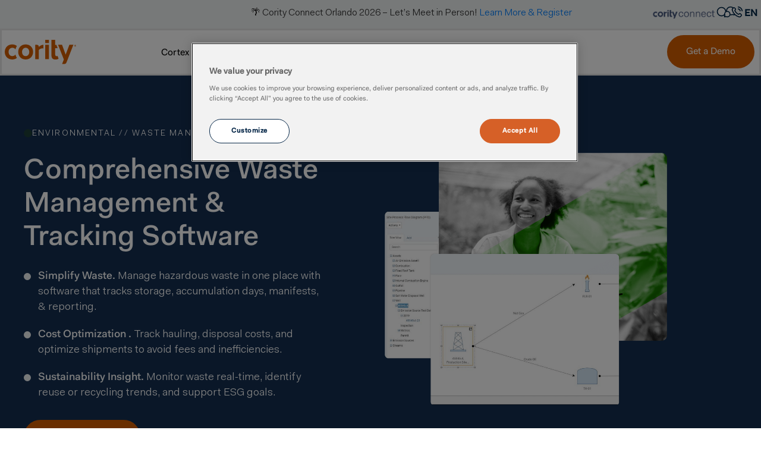

--- FILE ---
content_type: text/css
request_url: https://www.cority.com/wp-content/litespeed/css/61b513fa274ae9fa76229043257e54da.css?ver=8b935
body_size: 85464
content:
img:is([sizes=auto i],[sizes^="auto," i]){contain-intrinsic-size:3000px 1500px}.svg-inline--fa{display:inline-block;height:1em;overflow:visible;vertical-align:-.125em}/*!
 * Font Awesome Free 6.7.2 by @fontawesome - https://fontawesome.com
 * License - https://fontawesome.com/license/free (Icons: CC BY 4.0, Fonts: SIL OFL 1.1, Code: MIT License)
 * Copyright 2024 Fonticons, Inc.
 */
:host,:root{--fa-font-solid:normal 900 1em/1 "Font Awesome 6 Free";--fa-font-regular:normal 400 1em/1 "Font Awesome 6 Free";--fa-font-light:normal 300 1em/1 "Font Awesome 6 Pro";--fa-font-thin:normal 100 1em/1 "Font Awesome 6 Pro";--fa-font-duotone:normal 900 1em/1 "Font Awesome 6 Duotone";--fa-font-duotone-regular:normal 400 1em/1 "Font Awesome 6 Duotone";--fa-font-duotone-light:normal 300 1em/1 "Font Awesome 6 Duotone";--fa-font-duotone-thin:normal 100 1em/1 "Font Awesome 6 Duotone";--fa-font-brands:normal 400 1em/1 "Font Awesome 6 Brands";--fa-font-sharp-solid:normal 900 1em/1 "Font Awesome 6 Sharp";--fa-font-sharp-regular:normal 400 1em/1 "Font Awesome 6 Sharp";--fa-font-sharp-light:normal 300 1em/1 "Font Awesome 6 Sharp";--fa-font-sharp-thin:normal 100 1em/1 "Font Awesome 6 Sharp";--fa-font-sharp-duotone-solid:normal 900 1em/1 "Font Awesome 6 Sharp Duotone";--fa-font-sharp-duotone-regular:normal 400 1em/1 "Font Awesome 6 Sharp Duotone";--fa-font-sharp-duotone-light:normal 300 1em/1 "Font Awesome 6 Sharp Duotone";--fa-font-sharp-duotone-thin:normal 100 1em/1 "Font Awesome 6 Sharp Duotone"}svg.svg-inline--fa:not(:host),svg.svg-inline--fa:not(:root){overflow:visible;box-sizing:initial}.svg-inline--fa{display:var(--fa-display,inline-block);height:1em;overflow:visible;vertical-align:-.125em}.svg-inline--fa.fa-2xs{vertical-align:.1em}.svg-inline--fa.fa-xs{vertical-align:0}.svg-inline--fa.fa-sm{vertical-align:-.07143em}.svg-inline--fa.fa-lg{vertical-align:-.2em}.svg-inline--fa.fa-xl{vertical-align:-.25em}.svg-inline--fa.fa-2xl{vertical-align:-.3125em}.svg-inline--fa.fa-pull-left{margin-right:var(--fa-pull-margin,.3em);width:auto}.svg-inline--fa.fa-pull-right{margin-left:var(--fa-pull-margin,.3em);width:auto}.svg-inline--fa.fa-li{width:var(--fa-li-width,2em);top:.25em}.svg-inline--fa.fa-fw{width:var(--fa-fw-width,1.25em)}.fa-layers svg.svg-inline--fa{bottom:0;left:0;margin:auto;position:absolute;right:0;top:0}.fa-layers-counter,.fa-layers-text{display:inline-block;position:absolute;text-align:center}.fa-layers{display:inline-block;height:1em;position:relative;text-align:center;vertical-align:-.125em;width:1em}.fa-layers svg.svg-inline--fa{transform-origin:center center}.fa-layers-text{left:50%;top:50%;transform:translate(-50%,-50%);transform-origin:center center}.fa-layers-counter{background-color:var(--fa-counter-background-color,#ff253a);border-radius:var(--fa-counter-border-radius,1em);box-sizing:border-box;color:var(--fa-inverse,#fff);line-height:var(--fa-counter-line-height,1);max-width:var(--fa-counter-max-width,5em);min-width:var(--fa-counter-min-width,1.5em);overflow:hidden;padding:var(--fa-counter-padding,.25em .5em);right:var(--fa-right,0);text-overflow:ellipsis;top:var(--fa-top,0);transform:scale(var(--fa-counter-scale,.25));transform-origin:top right}.fa-layers-bottom-right{bottom:var(--fa-bottom,0);right:var(--fa-right,0);top:auto;transform:scale(var(--fa-layers-scale,.25));transform-origin:bottom right}.fa-layers-bottom-left{bottom:var(--fa-bottom,0);left:var(--fa-left,0);right:auto;top:auto;transform:scale(var(--fa-layers-scale,.25));transform-origin:bottom left}.fa-layers-top-right{top:var(--fa-top,0);right:var(--fa-right,0);transform:scale(var(--fa-layers-scale,.25));transform-origin:top right}.fa-layers-top-left{left:var(--fa-left,0);right:auto;top:var(--fa-top,0);transform:scale(var(--fa-layers-scale,.25));transform-origin:top left}.fa-1x{font-size:1em}.fa-2x{font-size:2em}.fa-3x{font-size:3em}.fa-4x{font-size:4em}.fa-5x{font-size:5em}.fa-6x{font-size:6em}.fa-7x{font-size:7em}.fa-8x{font-size:8em}.fa-9x{font-size:9em}.fa-10x{font-size:10em}.fa-2xs{font-size:.625em;line-height:.1em;vertical-align:.225em}.fa-xs{font-size:.75em;line-height:.08333em;vertical-align:.125em}.fa-sm{font-size:.875em;line-height:.07143em;vertical-align:.05357em}.fa-lg{font-size:1.25em;line-height:.05em;vertical-align:-.075em}.fa-xl{font-size:1.5em;line-height:.04167em;vertical-align:-.125em}.fa-2xl{font-size:2em;line-height:.03125em;vertical-align:-.1875em}.fa-fw{text-align:center;width:1.25em}.fa-ul{list-style-type:none;margin-left:var(--fa-li-margin,2.5em);padding-left:0}.fa-ul>li{position:relative}.fa-li{left:calc(var(--fa-li-width, 2em)*-1);position:absolute;text-align:center;width:var(--fa-li-width,2em);line-height:inherit}.fa-border{border-radius:var(--fa-border-radius,.1em);border:var(--fa-border-width,.08em) var(--fa-border-style,solid) var(--fa-border-color,#eee);padding:var(--fa-border-padding,.2em .25em .15em)}.fa-pull-left{float:left;margin-right:var(--fa-pull-margin,.3em)}.fa-pull-right{float:right;margin-left:var(--fa-pull-margin,.3em)}.fa-beat{animation-name:fa-beat;animation-delay:var(--fa-animation-delay,0s);animation-direction:var(--fa-animation-direction,normal);animation-duration:var(--fa-animation-duration,1s);animation-iteration-count:var(--fa-animation-iteration-count,infinite);animation-timing-function:var(--fa-animation-timing,ease-in-out)}.fa-bounce{animation-name:fa-bounce;animation-delay:var(--fa-animation-delay,0s);animation-direction:var(--fa-animation-direction,normal);animation-duration:var(--fa-animation-duration,1s);animation-iteration-count:var(--fa-animation-iteration-count,infinite);animation-timing-function:var(--fa-animation-timing,cubic-bezier(.28,.84,.42,1))}.fa-fade{animation-name:fa-fade;animation-iteration-count:var(--fa-animation-iteration-count,infinite);animation-timing-function:var(--fa-animation-timing,cubic-bezier(.4,0,.6,1))}.fa-beat-fade,.fa-fade{animation-delay:var(--fa-animation-delay,0s);animation-direction:var(--fa-animation-direction,normal);animation-duration:var(--fa-animation-duration,1s)}.fa-beat-fade{animation-name:fa-beat-fade;animation-iteration-count:var(--fa-animation-iteration-count,infinite);animation-timing-function:var(--fa-animation-timing,cubic-bezier(.4,0,.6,1))}.fa-flip{animation-name:fa-flip;animation-delay:var(--fa-animation-delay,0s);animation-direction:var(--fa-animation-direction,normal);animation-duration:var(--fa-animation-duration,1s);animation-iteration-count:var(--fa-animation-iteration-count,infinite);animation-timing-function:var(--fa-animation-timing,ease-in-out)}.fa-shake{animation-name:fa-shake;animation-duration:var(--fa-animation-duration,1s);animation-iteration-count:var(--fa-animation-iteration-count,infinite);animation-timing-function:var(--fa-animation-timing,linear)}.fa-shake,.fa-spin{animation-delay:var(--fa-animation-delay,0s);animation-direction:var(--fa-animation-direction,normal)}.fa-spin{animation-name:fa-spin;animation-duration:var(--fa-animation-duration,2s);animation-iteration-count:var(--fa-animation-iteration-count,infinite);animation-timing-function:var(--fa-animation-timing,linear)}.fa-spin-reverse{--fa-animation-direction:reverse}.fa-pulse,.fa-spin-pulse{animation-name:fa-spin;animation-direction:var(--fa-animation-direction,normal);animation-duration:var(--fa-animation-duration,1s);animation-iteration-count:var(--fa-animation-iteration-count,infinite);animation-timing-function:var(--fa-animation-timing,steps(8))}@media (prefers-reduced-motion:reduce){.fa-beat,.fa-beat-fade,.fa-bounce,.fa-fade,.fa-flip,.fa-pulse,.fa-shake,.fa-spin,.fa-spin-pulse{animation-delay:-1ms;animation-duration:1ms;animation-iteration-count:1;transition-delay:0s;transition-duration:0s}}@keyframes fa-beat{0%,90%{transform:scale(1)}45%{transform:scale(var(--fa-beat-scale,1.25))}}@keyframes fa-bounce{0%{transform:scale(1) translateY(0)}10%{transform:scale(var(--fa-bounce-start-scale-x,1.1),var(--fa-bounce-start-scale-y,.9)) translateY(0)}30%{transform:scale(var(--fa-bounce-jump-scale-x,.9),var(--fa-bounce-jump-scale-y,1.1)) translateY(var(--fa-bounce-height,-.5em))}50%{transform:scale(var(--fa-bounce-land-scale-x,1.05),var(--fa-bounce-land-scale-y,.95)) translateY(0)}57%{transform:scale(1) translateY(var(--fa-bounce-rebound,-.125em))}64%{transform:scale(1) translateY(0)}to{transform:scale(1) translateY(0)}}@keyframes fa-fade{50%{opacity:var(--fa-fade-opacity,.4)}}@keyframes fa-beat-fade{0%,to{opacity:var(--fa-beat-fade-opacity,.4);transform:scale(1)}50%{opacity:1;transform:scale(var(--fa-beat-fade-scale,1.125))}}@keyframes fa-flip{50%{transform:rotate3d(var(--fa-flip-x,0),var(--fa-flip-y,1),var(--fa-flip-z,0),var(--fa-flip-angle,-180deg))}}@keyframes fa-shake{0%{transform:rotate(-15deg)}4%{transform:rotate(15deg)}8%,24%{transform:rotate(-18deg)}12%,28%{transform:rotate(18deg)}16%{transform:rotate(-22deg)}20%{transform:rotate(22deg)}32%{transform:rotate(-12deg)}36%{transform:rotate(12deg)}40%,to{transform:rotate(0deg)}}@keyframes fa-spin{0%{transform:rotate(0deg)}to{transform:rotate(1turn)}}.fa-rotate-90{transform:rotate(90deg)}.fa-rotate-180{transform:rotate(180deg)}.fa-rotate-270{transform:rotate(270deg)}.fa-flip-horizontal{transform:scaleX(-1)}.fa-flip-vertical{transform:scaleY(-1)}.fa-flip-both,.fa-flip-horizontal.fa-flip-vertical{transform:scale(-1)}.fa-rotate-by{transform:rotate(var(--fa-rotate-angle,0))}.fa-stack{display:inline-block;vertical-align:middle;height:2em;position:relative;width:2.5em}.fa-stack-1x,.fa-stack-2x{bottom:0;left:0;margin:auto;position:absolute;right:0;top:0;z-index:var(--fa-stack-z-index,auto)}.svg-inline--fa.fa-stack-1x{height:1em;width:1.25em}.svg-inline--fa.fa-stack-2x{height:2em;width:2.5em}.fa-inverse{color:var(--fa-inverse,#fff)}.fa-sr-only,.fa-sr-only-focusable:not(:focus),.sr-only,.sr-only-focusable:not(:focus){position:absolute;width:1px;height:1px;padding:0;margin:-1px;overflow:hidden;clip:rect(0,0,0,0);white-space:nowrap;border-width:0}.svg-inline--fa .fa-primary{fill:var(--fa-primary-color,currentColor);opacity:var(--fa-primary-opacity,1)}.svg-inline--fa .fa-secondary{fill:var(--fa-secondary-color,currentColor)}.svg-inline--fa .fa-secondary,.svg-inline--fa.fa-swap-opacity .fa-primary{opacity:var(--fa-secondary-opacity,.4)}.svg-inline--fa.fa-swap-opacity .fa-secondary{opacity:var(--fa-primary-opacity,1)}.svg-inline--fa mask .fa-primary,.svg-inline--fa mask .fa-secondary{fill:#000}.wp-block-font-awesome-icon svg::before,.wp-rich-text-font-awesome-icon svg::before{content:unset}:root{--wp--preset--aspect-ratio--square:1;--wp--preset--aspect-ratio--4-3:4/3;--wp--preset--aspect-ratio--3-4:3/4;--wp--preset--aspect-ratio--3-2:3/2;--wp--preset--aspect-ratio--2-3:2/3;--wp--preset--aspect-ratio--16-9:16/9;--wp--preset--aspect-ratio--9-16:9/16;--wp--preset--color--black:#000000;--wp--preset--color--cyan-bluish-gray:#abb8c3;--wp--preset--color--white:#ffffff;--wp--preset--color--pale-pink:#f78da7;--wp--preset--color--vivid-red:#cf2e2e;--wp--preset--color--luminous-vivid-orange:#ff6900;--wp--preset--color--luminous-vivid-amber:#fcb900;--wp--preset--color--light-green-cyan:#7bdcb5;--wp--preset--color--vivid-green-cyan:#00d084;--wp--preset--color--pale-cyan-blue:#8ed1fc;--wp--preset--color--vivid-cyan-blue:#0693e3;--wp--preset--color--vivid-purple:#9b51e0;--wp--preset--gradient--vivid-cyan-blue-to-vivid-purple:linear-gradient(135deg,rgb(6,147,227) 0%,rgb(155,81,224) 100%);--wp--preset--gradient--light-green-cyan-to-vivid-green-cyan:linear-gradient(135deg,rgb(122,220,180) 0%,rgb(0,208,130) 100%);--wp--preset--gradient--luminous-vivid-amber-to-luminous-vivid-orange:linear-gradient(135deg,rgb(252,185,0) 0%,rgb(255,105,0) 100%);--wp--preset--gradient--luminous-vivid-orange-to-vivid-red:linear-gradient(135deg,rgb(255,105,0) 0%,rgb(207,46,46) 100%);--wp--preset--gradient--very-light-gray-to-cyan-bluish-gray:linear-gradient(135deg,rgb(238,238,238) 0%,rgb(169,184,195) 100%);--wp--preset--gradient--cool-to-warm-spectrum:linear-gradient(135deg,rgb(74,234,220) 0%,rgb(151,120,209) 20%,rgb(207,42,186) 40%,rgb(238,44,130) 60%,rgb(251,105,98) 80%,rgb(254,248,76) 100%);--wp--preset--gradient--blush-light-purple:linear-gradient(135deg,rgb(255,206,236) 0%,rgb(152,150,240) 100%);--wp--preset--gradient--blush-bordeaux:linear-gradient(135deg,rgb(254,205,165) 0%,rgb(254,45,45) 50%,rgb(107,0,62) 100%);--wp--preset--gradient--luminous-dusk:linear-gradient(135deg,rgb(255,203,112) 0%,rgb(199,81,192) 50%,rgb(65,88,208) 100%);--wp--preset--gradient--pale-ocean:linear-gradient(135deg,rgb(255,245,203) 0%,rgb(182,227,212) 50%,rgb(51,167,181) 100%);--wp--preset--gradient--electric-grass:linear-gradient(135deg,rgb(202,248,128) 0%,rgb(113,206,126) 100%);--wp--preset--gradient--midnight:linear-gradient(135deg,rgb(2,3,129) 0%,rgb(40,116,252) 100%);--wp--preset--font-size--small:13px;--wp--preset--font-size--medium:20px;--wp--preset--font-size--large:36px;--wp--preset--font-size--x-large:42px;--wp--preset--spacing--20:0.44rem;--wp--preset--spacing--30:0.67rem;--wp--preset--spacing--40:1rem;--wp--preset--spacing--50:1.5rem;--wp--preset--spacing--60:2.25rem;--wp--preset--spacing--70:3.38rem;--wp--preset--spacing--80:5.06rem;--wp--preset--shadow--natural:6px 6px 9px rgba(0, 0, 0, 0.2);--wp--preset--shadow--deep:12px 12px 50px rgba(0, 0, 0, 0.4);--wp--preset--shadow--sharp:6px 6px 0px rgba(0, 0, 0, 0.2);--wp--preset--shadow--outlined:6px 6px 0px -3px rgb(255, 255, 255), 6px 6px rgb(0, 0, 0);--wp--preset--shadow--crisp:6px 6px 0px rgb(0, 0, 0)}:root{--wp--style--global--content-size:800px;--wp--style--global--wide-size:1200px}:where(body){margin:0}.wp-site-blocks>.alignleft{float:left;margin-right:2em}.wp-site-blocks>.alignright{float:right;margin-left:2em}.wp-site-blocks>.aligncenter{justify-content:center;margin-left:auto;margin-right:auto}:where(.wp-site-blocks)>*{margin-block-start:24px;margin-block-end:0}:where(.wp-site-blocks)>:first-child{margin-block-start:0}:where(.wp-site-blocks)>:last-child{margin-block-end:0}:root{--wp--style--block-gap:24px}:root :where(.is-layout-flow)>:first-child{margin-block-start:0}:root :where(.is-layout-flow)>:last-child{margin-block-end:0}:root :where(.is-layout-flow)>*{margin-block-start:24px;margin-block-end:0}:root :where(.is-layout-constrained)>:first-child{margin-block-start:0}:root :where(.is-layout-constrained)>:last-child{margin-block-end:0}:root :where(.is-layout-constrained)>*{margin-block-start:24px;margin-block-end:0}:root :where(.is-layout-flex){gap:24px}:root :where(.is-layout-grid){gap:24px}.is-layout-flow>.alignleft{float:left;margin-inline-start:0;margin-inline-end:2em}.is-layout-flow>.alignright{float:right;margin-inline-start:2em;margin-inline-end:0}.is-layout-flow>.aligncenter{margin-left:auto!important;margin-right:auto!important}.is-layout-constrained>.alignleft{float:left;margin-inline-start:0;margin-inline-end:2em}.is-layout-constrained>.alignright{float:right;margin-inline-start:2em;margin-inline-end:0}.is-layout-constrained>.aligncenter{margin-left:auto!important;margin-right:auto!important}.is-layout-constrained>:where(:not(.alignleft):not(.alignright):not(.alignfull)){max-width:var(--wp--style--global--content-size);margin-left:auto!important;margin-right:auto!important}.is-layout-constrained>.alignwide{max-width:var(--wp--style--global--wide-size)}body .is-layout-flex{display:flex}.is-layout-flex{flex-wrap:wrap;align-items:center}.is-layout-flex>:is(*,div){margin:0}body .is-layout-grid{display:grid}.is-layout-grid>:is(*,div){margin:0}body{padding-top:0;padding-right:0;padding-bottom:0;padding-left:0}a:where(:not(.wp-element-button)){text-decoration:underline}:root :where(.wp-element-button,.wp-block-button__link){background-color:#32373c;border-width:0;color:#fff;font-family:inherit;font-size:inherit;font-style:inherit;font-weight:inherit;letter-spacing:inherit;line-height:inherit;padding-top:calc(0.667em + 2px);padding-right:calc(1.333em + 2px);padding-bottom:calc(0.667em + 2px);padding-left:calc(1.333em + 2px);text-decoration:none;text-transform:inherit}.has-black-color{color:var(--wp--preset--color--black)!important}.has-cyan-bluish-gray-color{color:var(--wp--preset--color--cyan-bluish-gray)!important}.has-white-color{color:var(--wp--preset--color--white)!important}.has-pale-pink-color{color:var(--wp--preset--color--pale-pink)!important}.has-vivid-red-color{color:var(--wp--preset--color--vivid-red)!important}.has-luminous-vivid-orange-color{color:var(--wp--preset--color--luminous-vivid-orange)!important}.has-luminous-vivid-amber-color{color:var(--wp--preset--color--luminous-vivid-amber)!important}.has-light-green-cyan-color{color:var(--wp--preset--color--light-green-cyan)!important}.has-vivid-green-cyan-color{color:var(--wp--preset--color--vivid-green-cyan)!important}.has-pale-cyan-blue-color{color:var(--wp--preset--color--pale-cyan-blue)!important}.has-vivid-cyan-blue-color{color:var(--wp--preset--color--vivid-cyan-blue)!important}.has-vivid-purple-color{color:var(--wp--preset--color--vivid-purple)!important}.has-black-background-color{background-color:var(--wp--preset--color--black)!important}.has-cyan-bluish-gray-background-color{background-color:var(--wp--preset--color--cyan-bluish-gray)!important}.has-white-background-color{background-color:var(--wp--preset--color--white)!important}.has-pale-pink-background-color{background-color:var(--wp--preset--color--pale-pink)!important}.has-vivid-red-background-color{background-color:var(--wp--preset--color--vivid-red)!important}.has-luminous-vivid-orange-background-color{background-color:var(--wp--preset--color--luminous-vivid-orange)!important}.has-luminous-vivid-amber-background-color{background-color:var(--wp--preset--color--luminous-vivid-amber)!important}.has-light-green-cyan-background-color{background-color:var(--wp--preset--color--light-green-cyan)!important}.has-vivid-green-cyan-background-color{background-color:var(--wp--preset--color--vivid-green-cyan)!important}.has-pale-cyan-blue-background-color{background-color:var(--wp--preset--color--pale-cyan-blue)!important}.has-vivid-cyan-blue-background-color{background-color:var(--wp--preset--color--vivid-cyan-blue)!important}.has-vivid-purple-background-color{background-color:var(--wp--preset--color--vivid-purple)!important}.has-black-border-color{border-color:var(--wp--preset--color--black)!important}.has-cyan-bluish-gray-border-color{border-color:var(--wp--preset--color--cyan-bluish-gray)!important}.has-white-border-color{border-color:var(--wp--preset--color--white)!important}.has-pale-pink-border-color{border-color:var(--wp--preset--color--pale-pink)!important}.has-vivid-red-border-color{border-color:var(--wp--preset--color--vivid-red)!important}.has-luminous-vivid-orange-border-color{border-color:var(--wp--preset--color--luminous-vivid-orange)!important}.has-luminous-vivid-amber-border-color{border-color:var(--wp--preset--color--luminous-vivid-amber)!important}.has-light-green-cyan-border-color{border-color:var(--wp--preset--color--light-green-cyan)!important}.has-vivid-green-cyan-border-color{border-color:var(--wp--preset--color--vivid-green-cyan)!important}.has-pale-cyan-blue-border-color{border-color:var(--wp--preset--color--pale-cyan-blue)!important}.has-vivid-cyan-blue-border-color{border-color:var(--wp--preset--color--vivid-cyan-blue)!important}.has-vivid-purple-border-color{border-color:var(--wp--preset--color--vivid-purple)!important}.has-vivid-cyan-blue-to-vivid-purple-gradient-background{background:var(--wp--preset--gradient--vivid-cyan-blue-to-vivid-purple)!important}.has-light-green-cyan-to-vivid-green-cyan-gradient-background{background:var(--wp--preset--gradient--light-green-cyan-to-vivid-green-cyan)!important}.has-luminous-vivid-amber-to-luminous-vivid-orange-gradient-background{background:var(--wp--preset--gradient--luminous-vivid-amber-to-luminous-vivid-orange)!important}.has-luminous-vivid-orange-to-vivid-red-gradient-background{background:var(--wp--preset--gradient--luminous-vivid-orange-to-vivid-red)!important}.has-very-light-gray-to-cyan-bluish-gray-gradient-background{background:var(--wp--preset--gradient--very-light-gray-to-cyan-bluish-gray)!important}.has-cool-to-warm-spectrum-gradient-background{background:var(--wp--preset--gradient--cool-to-warm-spectrum)!important}.has-blush-light-purple-gradient-background{background:var(--wp--preset--gradient--blush-light-purple)!important}.has-blush-bordeaux-gradient-background{background:var(--wp--preset--gradient--blush-bordeaux)!important}.has-luminous-dusk-gradient-background{background:var(--wp--preset--gradient--luminous-dusk)!important}.has-pale-ocean-gradient-background{background:var(--wp--preset--gradient--pale-ocean)!important}.has-electric-grass-gradient-background{background:var(--wp--preset--gradient--electric-grass)!important}.has-midnight-gradient-background{background:var(--wp--preset--gradient--midnight)!important}.has-small-font-size{font-size:var(--wp--preset--font-size--small)!important}.has-medium-font-size{font-size:var(--wp--preset--font-size--medium)!important}.has-large-font-size{font-size:var(--wp--preset--font-size--large)!important}.has-x-large-font-size{font-size:var(--wp--preset--font-size--x-large)!important}:root :where(.wp-block-pullquote){font-size:1.5em;line-height:1.6}html{line-height:1.15;-webkit-text-size-adjust:100%}*,:after,:before{box-sizing:border-box}body{background-color:#fff;color:#333;font-family:-apple-system,BlinkMacSystemFont,Segoe UI,Roboto,Helvetica Neue,Arial,Noto Sans,sans-serif,Apple Color Emoji,Segoe UI Emoji,Segoe UI Symbol,Noto Color Emoji;font-size:1rem;font-weight:400;line-height:1.5;margin:0;-webkit-font-smoothing:antialiased;-moz-osx-font-smoothing:grayscale}h1,h2,h3,h4,h5,h6{color:inherit;font-family:inherit;font-weight:500;line-height:1.2;margin-block-end:1rem;margin-block-start:.5rem}h1{font-size:2.5rem}h2{font-size:2rem}h3{font-size:1.75rem}h4{font-size:1.5rem}h5{font-size:1.25rem}h6{font-size:1rem}p{margin-block-end:.9rem;margin-block-start:0}hr{box-sizing:content-box;height:0;overflow:visible}pre{font-family:monospace,monospace;font-size:1em;white-space:pre-wrap}a{background-color:#fff0;color:#c36;text-decoration:none}a:active,a:hover{color:#336}a:not([href]):not([tabindex]),a:not([href]):not([tabindex]):focus,a:not([href]):not([tabindex]):hover{color:inherit;text-decoration:none}a:not([href]):not([tabindex]):focus{outline:0}abbr[title]{border-block-end:none;-webkit-text-decoration:underline dotted;text-decoration:underline dotted}b,strong{font-weight:bolder}code,kbd,samp{font-family:monospace,monospace;font-size:1em}small{font-size:80%}sub,sup{font-size:75%;line-height:0;position:relative;vertical-align:baseline}sub{bottom:-.25em}sup{top:-.5em}img{border-style:none;height:auto;max-width:100%}details{display:block}summary{display:list-item}figcaption{color:#333;font-size:16px;font-style:italic;font-weight:400;line-height:1.4}[hidden],template{display:none}@media print{*,:after,:before{background:transparent!important;box-shadow:none!important;color:#000!important;text-shadow:none!important}a,a:visited{text-decoration:underline}a[href]:after{content:" (" attr(href) ")"}abbr[title]:after{content:" (" attr(title) ")"}a[href^="#"]:after,a[href^="javascript:"]:after{content:""}pre{white-space:pre-wrap!important}blockquote,pre{-moz-column-break-inside:avoid;border:1px solid #ccc;break-inside:avoid}thead{display:table-header-group}img,tr{-moz-column-break-inside:avoid;break-inside:avoid}h2,h3,p{orphans:3;widows:3}h2,h3{-moz-column-break-after:avoid;break-after:avoid}}label{display:inline-block;line-height:1;vertical-align:middle}button,input,optgroup,select,textarea{font-family:inherit;font-size:1rem;line-height:1.5;margin:0}input[type=date],input[type=email],input[type=number],input[type=password],input[type=search],input[type=tel],input[type=text],input[type=url],select,textarea{border:1px solid #666;border-radius:3px;padding:.5rem 1rem;transition:all .3s;width:100%}input[type=date]:focus,input[type=email]:focus,input[type=number]:focus,input[type=password]:focus,input[type=search]:focus,input[type=tel]:focus,input[type=text]:focus,input[type=url]:focus,select:focus,textarea:focus{border-color:#333}button,input{overflow:visible}button,select{text-transform:none}[type=button],[type=reset],[type=submit],button{-webkit-appearance:button;width:auto}[type=button],[type=submit],button{background-color:#fff0;border:1px solid #c36;border-radius:3px;color:#c36;display:inline-block;font-size:1rem;font-weight:400;padding:.5rem 1rem;text-align:center;transition:all .3s;-webkit-user-select:none;-moz-user-select:none;user-select:none;white-space:nowrap}[type=button]:focus:not(:focus-visible),[type=submit]:focus:not(:focus-visible),button:focus:not(:focus-visible){outline:none}[type=button]:focus,[type=button]:hover,[type=submit]:focus,[type=submit]:hover,button:focus,button:hover{background-color:#c36;color:#fff;text-decoration:none}[type=button]:not(:disabled),[type=submit]:not(:disabled),button:not(:disabled){cursor:pointer}fieldset{padding:.35em .75em .625em}legend{box-sizing:border-box;color:inherit;display:table;max-width:100%;padding:0;white-space:normal}progress{vertical-align:baseline}textarea{overflow:auto;resize:vertical}[type=checkbox],[type=radio]{box-sizing:border-box;padding:0}[type=number]::-webkit-inner-spin-button,[type=number]::-webkit-outer-spin-button{height:auto}[type=search]{-webkit-appearance:textfield;outline-offset:-2px}[type=search]::-webkit-search-decoration{-webkit-appearance:none}::-webkit-file-upload-button{-webkit-appearance:button;font:inherit}select{display:block}table{background-color:#fff0;border-collapse:collapse;border-spacing:0;font-size:.9em;margin-block-end:15px;width:100%}table td,table th{border:1px solid hsl(0 0% 50% / .502);line-height:1.5;padding:15px;vertical-align:top}table th{font-weight:700}table tfoot th,table thead th{font-size:1em}table caption+thead tr:first-child td,table caption+thead tr:first-child th,table colgroup+thead tr:first-child td,table colgroup+thead tr:first-child th,table thead:first-child tr:first-child td,table thead:first-child tr:first-child th{border-block-start:1px solid hsl(0 0% 50% / .502)}table tbody>tr:nth-child(odd)>td,table tbody>tr:nth-child(odd)>th{background-color:hsl(0 0% 50% / .071)}table tbody tr:hover>td,table tbody tr:hover>th{background-color:hsl(0 0% 50% / .102)}table tbody+tbody{border-block-start:2px solid hsl(0 0% 50% / .502)}@media(max-width:767px){table table{font-size:.8em}table table td,table table th{line-height:1.3;padding:7px}table table th{font-weight:400}}dd,dl,dt,li,ol,ul{background:#fff0;border:0;font-size:100%;margin-block-end:0;margin-block-start:0;outline:0;vertical-align:baseline}.comments-area a,.page-content a{text-decoration:underline}.alignright{float:right;margin-left:1rem}.alignleft{float:left;margin-right:1rem}.aligncenter{clear:both;display:block;margin-inline:auto}.alignwide{margin-inline:-80px}.alignfull{margin-inline:calc(50% - 50vw);max-width:100vw}.alignfull,.alignfull img{width:100vw}.wp-caption{margin-block-end:1.25rem;max-width:100%}.wp-caption.alignleft{margin:5px 20px 20px 0}.wp-caption.alignright{margin:5px 0 20px 20px}.wp-caption img{display:block;margin-inline:auto}.wp-caption-text{margin:0}.gallery-caption{display:block;font-size:.8125rem;line-height:1.5;margin:0;padding:.75rem}.pagination{display:flex;justify-content:space-between;margin:20px auto}.sticky{display:block;position:relative}.bypostauthor{font-size:inherit}.hide{display:none!important}.post-password-form{margin:50px auto;max-width:500px}.post-password-form p{align-items:flex-end;display:flex;width:100%}.post-password-form [type=submit]{margin-inline-start:3px}.screen-reader-text{clip:rect(1px,1px,1px,1px);height:1px;overflow:hidden;position:absolute!important;width:1px;word-wrap:normal!important}.screen-reader-text:focus{background-color:#eee;clip:auto!important;clip-path:none;color:#333;display:block;font-size:1rem;height:auto;left:5px;line-height:normal;padding:12px 24px;text-decoration:none;top:5px;width:auto;z-index:100000}.post .entry-title a{text-decoration:none}.post .wp-post-image{max-height:500px;-o-object-fit:cover;object-fit:cover;width:100%}@media(max-width:991px){.post .wp-post-image{max-height:400px}}@media(max-width:575px){.post .wp-post-image{max-height:300px}}#comments .comment-list{font-size:.9em;list-style:none;margin:0;padding:0}#comments .comment,#comments .pingback{position:relative}#comments .comment .comment-body,#comments .pingback .comment-body{border-block-end:1px solid #ccc;display:flex;flex-direction:column;padding-block-end:30px;padding-block-start:30px;padding-inline-end:0;padding-inline-start:60px}#comments .comment .avatar,#comments .pingback .avatar{border-radius:50%;left:0;margin-inline-end:10px;position:absolute}body.rtl #comments .comment .avatar,body.rtl #comments .pingback .avatar,html[dir=rtl] #comments .comment .avatar,html[dir=rtl] #comments .pingback .avatar{left:auto;right:0}#comments .comment-meta{display:flex;justify-content:space-between;margin-block-end:.9rem}#comments .comment-metadata,#comments .reply{font-size:11px;line-height:1}#comments .children{list-style:none;margin:0;padding-inline-start:30px;position:relative}#comments .children li:last-child{padding-block-end:0}#comments ol.comment-list .children:before{content:"↪";display:inline-block;font-size:1em;font-weight:400;left:0;line-height:100%;position:absolute;top:45px;width:auto}body.rtl #comments ol.comment-list .children:before,html[dir=rtl] #comments ol.comment-list .children:before{content:"↩";left:auto;right:0}@media(min-width:768px){#comments .comment-author,#comments .comment-metadata{line-height:1}}@media(max-width:767px){#comments .comment .comment-body{padding:30px 0}#comments .children{padding-inline-start:20px}#comments .comment .avatar{float:left;position:inherit}body.rtl #comments .comment .avatar,html[dir=rtl] #comments .comment .avatar{float:right}}.page-header .entry-title,.site-footer .footer-inner,.site-footer:not(.dynamic-footer),.site-header .header-inner,.site-header:not(.dynamic-header),body:not([class*=elementor-page-]) .site-main{margin-inline-end:auto;margin-inline-start:auto;width:100%}@media(max-width:575px){.page-header .entry-title,.site-footer .footer-inner,.site-footer:not(.dynamic-footer),.site-header .header-inner,.site-header:not(.dynamic-header),body:not([class*=elementor-page-]) .site-main{padding-inline-end:10px;padding-inline-start:10px}}@media(min-width:576px){.page-header .entry-title,.site-footer .footer-inner,.site-footer:not(.dynamic-footer),.site-header .header-inner,.site-header:not(.dynamic-header),body:not([class*=elementor-page-]) .site-main{max-width:500px}.site-footer.footer-full-width .footer-inner,.site-header.header-full-width .header-inner{max-width:100%}}@media(min-width:768px){.page-header .entry-title,.site-footer .footer-inner,.site-footer:not(.dynamic-footer),.site-header .header-inner,.site-header:not(.dynamic-header),body:not([class*=elementor-page-]) .site-main{max-width:600px}.site-footer.footer-full-width,.site-header.header-full-width{max-width:100%}}@media(min-width:992px){.page-header .entry-title,.site-footer .footer-inner,.site-footer:not(.dynamic-footer),.site-header .header-inner,.site-header:not(.dynamic-header),body:not([class*=elementor-page-]) .site-main{max-width:800px}.site-footer.footer-full-width,.site-header.header-full-width{max-width:100%}}@media(min-width:1200px){.page-header .entry-title,.site-footer .footer-inner,.site-footer:not(.dynamic-footer),.site-header .header-inner,.site-header:not(.dynamic-header),body:not([class*=elementor-page-]) .site-main{max-width:1140px}.site-footer.footer-full-width,.site-header.header-full-width{max-width:100%}}.site-header+.elementor{min-height:calc(100vh - 320px)}/*!
 * Font Awesome Free 6.7.2 by @fontawesome - https://fontawesome.com
 * License - https://fontawesome.com/license/free (Icons: CC BY 4.0, Fonts: SIL OFL 1.1, Code: MIT License)
 * Copyright 2024 Fonticons, Inc.
 */
.fa{font-family:var(--fa-style-family,"Font Awesome 6 Free");font-weight:var(--fa-style,900)}.fa,.fa-brands,.fa-regular,.fa-solid,.fab,.far,.fas{-moz-osx-font-smoothing:grayscale;-webkit-font-smoothing:antialiased;display:var(--fa-display,inline-block);font-style:normal;font-variant:normal;line-height:1;text-rendering:auto}.fa-brands:before,.fa-regular:before,.fa-solid:before,.fa:before,.fab:before,.far:before,.fas:before{content:var(--fa)}.fa-classic,.fa-regular,.fa-solid,.far,.fas{font-family:"Font Awesome 6 Free"}.fa-brands,.fab{font-family:"Font Awesome 6 Brands"}.fa-1x{font-size:1em}.fa-2x{font-size:2em}.fa-3x{font-size:3em}.fa-4x{font-size:4em}.fa-5x{font-size:5em}.fa-6x{font-size:6em}.fa-7x{font-size:7em}.fa-8x{font-size:8em}.fa-9x{font-size:9em}.fa-10x{font-size:10em}.fa-2xs{font-size:.625em;line-height:.1em;vertical-align:.225em}.fa-xs{font-size:.75em;line-height:.08333em;vertical-align:.125em}.fa-sm{font-size:.875em;line-height:.07143em;vertical-align:.05357em}.fa-lg{font-size:1.25em;line-height:.05em;vertical-align:-.075em}.fa-xl{font-size:1.5em;line-height:.04167em;vertical-align:-.125em}.fa-2xl{font-size:2em;line-height:.03125em;vertical-align:-.1875em}.fa-fw{text-align:center;width:1.25em}.fa-ul{list-style-type:none;margin-left:var(--fa-li-margin,2.5em);padding-left:0}.fa-ul>li{position:relative}.fa-li{left:calc(var(--fa-li-width, 2em)*-1);position:absolute;text-align:center;width:var(--fa-li-width,2em);line-height:inherit}.fa-border{border-radius:var(--fa-border-radius,.1em);border:var(--fa-border-width,.08em) var(--fa-border-style,solid) var(--fa-border-color,#eee);padding:var(--fa-border-padding,.2em .25em .15em)}.fa-pull-left{float:left;margin-right:var(--fa-pull-margin,.3em)}.fa-pull-right{float:right;margin-left:var(--fa-pull-margin,.3em)}.fa-beat{animation-name:fa-beat;animation-delay:var(--fa-animation-delay,0s);animation-direction:var(--fa-animation-direction,normal);animation-duration:var(--fa-animation-duration,1s);animation-iteration-count:var(--fa-animation-iteration-count,infinite);animation-timing-function:var(--fa-animation-timing,ease-in-out)}.fa-bounce{animation-name:fa-bounce;animation-delay:var(--fa-animation-delay,0s);animation-direction:var(--fa-animation-direction,normal);animation-duration:var(--fa-animation-duration,1s);animation-iteration-count:var(--fa-animation-iteration-count,infinite);animation-timing-function:var(--fa-animation-timing,cubic-bezier(.28,.84,.42,1))}.fa-fade{animation-name:fa-fade;animation-iteration-count:var(--fa-animation-iteration-count,infinite);animation-timing-function:var(--fa-animation-timing,cubic-bezier(.4,0,.6,1))}.fa-beat-fade,.fa-fade{animation-delay:var(--fa-animation-delay,0s);animation-direction:var(--fa-animation-direction,normal);animation-duration:var(--fa-animation-duration,1s)}.fa-beat-fade{animation-name:fa-beat-fade;animation-iteration-count:var(--fa-animation-iteration-count,infinite);animation-timing-function:var(--fa-animation-timing,cubic-bezier(.4,0,.6,1))}.fa-flip{animation-name:fa-flip;animation-delay:var(--fa-animation-delay,0s);animation-direction:var(--fa-animation-direction,normal);animation-duration:var(--fa-animation-duration,1s);animation-iteration-count:var(--fa-animation-iteration-count,infinite);animation-timing-function:var(--fa-animation-timing,ease-in-out)}.fa-shake{animation-name:fa-shake;animation-duration:var(--fa-animation-duration,1s);animation-iteration-count:var(--fa-animation-iteration-count,infinite);animation-timing-function:var(--fa-animation-timing,linear)}.fa-shake,.fa-spin{animation-delay:var(--fa-animation-delay,0s);animation-direction:var(--fa-animation-direction,normal)}.fa-spin{animation-name:fa-spin;animation-duration:var(--fa-animation-duration,2s);animation-iteration-count:var(--fa-animation-iteration-count,infinite);animation-timing-function:var(--fa-animation-timing,linear)}.fa-spin-reverse{--fa-animation-direction:reverse}.fa-pulse,.fa-spin-pulse{animation-name:fa-spin;animation-direction:var(--fa-animation-direction,normal);animation-duration:var(--fa-animation-duration,1s);animation-iteration-count:var(--fa-animation-iteration-count,infinite);animation-timing-function:var(--fa-animation-timing,steps(8))}@media (prefers-reduced-motion:reduce){.fa-beat,.fa-beat-fade,.fa-bounce,.fa-fade,.fa-flip,.fa-pulse,.fa-shake,.fa-spin,.fa-spin-pulse{animation-delay:-1ms;animation-duration:1ms;animation-iteration-count:1;transition-delay:0s;transition-duration:0s}}@keyframes fa-beat{0%,90%{transform:scale(1)}45%{transform:scale(var(--fa-beat-scale,1.25))}}@keyframes fa-bounce{0%{transform:scale(1) translateY(0)}10%{transform:scale(var(--fa-bounce-start-scale-x,1.1),var(--fa-bounce-start-scale-y,.9)) translateY(0)}30%{transform:scale(var(--fa-bounce-jump-scale-x,.9),var(--fa-bounce-jump-scale-y,1.1)) translateY(var(--fa-bounce-height,-.5em))}50%{transform:scale(var(--fa-bounce-land-scale-x,1.05),var(--fa-bounce-land-scale-y,.95)) translateY(0)}57%{transform:scale(1) translateY(var(--fa-bounce-rebound,-.125em))}64%{transform:scale(1) translateY(0)}to{transform:scale(1) translateY(0)}}@keyframes fa-fade{50%{opacity:var(--fa-fade-opacity,.4)}}@keyframes fa-beat-fade{0%,to{opacity:var(--fa-beat-fade-opacity,.4);transform:scale(1)}50%{opacity:1;transform:scale(var(--fa-beat-fade-scale,1.125))}}@keyframes fa-flip{50%{transform:rotate3d(var(--fa-flip-x,0),var(--fa-flip-y,1),var(--fa-flip-z,0),var(--fa-flip-angle,-180deg))}}@keyframes fa-shake{0%{transform:rotate(-15deg)}4%{transform:rotate(15deg)}8%,24%{transform:rotate(-18deg)}12%,28%{transform:rotate(18deg)}16%{transform:rotate(-22deg)}20%{transform:rotate(22deg)}32%{transform:rotate(-12deg)}36%{transform:rotate(12deg)}40%,to{transform:rotate(0deg)}}@keyframes fa-spin{0%{transform:rotate(0deg)}to{transform:rotate(1turn)}}.fa-rotate-90{transform:rotate(90deg)}.fa-rotate-180{transform:rotate(180deg)}.fa-rotate-270{transform:rotate(270deg)}.fa-flip-horizontal{transform:scaleX(-1)}.fa-flip-vertical{transform:scaleY(-1)}.fa-flip-both,.fa-flip-horizontal.fa-flip-vertical{transform:scale(-1)}.fa-rotate-by{transform:rotate(var(--fa-rotate-angle,0))}.fa-stack{display:inline-block;height:2em;line-height:2em;position:relative;vertical-align:middle;width:2.5em}.fa-stack-1x,.fa-stack-2x{left:0;position:absolute;text-align:center;width:100%;z-index:var(--fa-stack-z-index,auto)}.fa-stack-1x{line-height:inherit}.fa-stack-2x{font-size:2em}.fa-inverse{color:var(--fa-inverse,#fff)}.fa-0{--fa:"\30"}.fa-1{--fa:"\31"}.fa-2{--fa:"\32"}.fa-3{--fa:"\33"}.fa-4{--fa:"\34"}.fa-5{--fa:"\35"}.fa-6{--fa:"\36"}.fa-7{--fa:"\37"}.fa-8{--fa:"\38"}.fa-9{--fa:"\39"}.fa-fill-drip{--fa:"\f576"}.fa-arrows-to-circle{--fa:"\e4bd"}.fa-chevron-circle-right,.fa-circle-chevron-right{--fa:"\f138"}.fa-at{--fa:"\40"}.fa-trash-alt,.fa-trash-can{--fa:"\f2ed"}.fa-text-height{--fa:"\f034"}.fa-user-times,.fa-user-xmark{--fa:"\f235"}.fa-stethoscope{--fa:"\f0f1"}.fa-comment-alt,.fa-message{--fa:"\f27a"}.fa-info{--fa:"\f129"}.fa-compress-alt,.fa-down-left-and-up-right-to-center{--fa:"\f422"}.fa-explosion{--fa:"\e4e9"}.fa-file-alt,.fa-file-lines,.fa-file-text{--fa:"\f15c"}.fa-wave-square{--fa:"\f83e"}.fa-ring{--fa:"\f70b"}.fa-building-un{--fa:"\e4d9"}.fa-dice-three{--fa:"\f527"}.fa-calendar-alt,.fa-calendar-days{--fa:"\f073"}.fa-anchor-circle-check{--fa:"\e4aa"}.fa-building-circle-arrow-right{--fa:"\e4d1"}.fa-volleyball,.fa-volleyball-ball{--fa:"\f45f"}.fa-arrows-up-to-line{--fa:"\e4c2"}.fa-sort-desc,.fa-sort-down{--fa:"\f0dd"}.fa-circle-minus,.fa-minus-circle{--fa:"\f056"}.fa-door-open{--fa:"\f52b"}.fa-right-from-bracket,.fa-sign-out-alt{--fa:"\f2f5"}.fa-atom{--fa:"\f5d2"}.fa-soap{--fa:"\e06e"}.fa-heart-music-camera-bolt,.fa-icons{--fa:"\f86d"}.fa-microphone-alt-slash,.fa-microphone-lines-slash{--fa:"\f539"}.fa-bridge-circle-check{--fa:"\e4c9"}.fa-pump-medical{--fa:"\e06a"}.fa-fingerprint{--fa:"\f577"}.fa-hand-point-right{--fa:"\f0a4"}.fa-magnifying-glass-location,.fa-search-location{--fa:"\f689"}.fa-forward-step,.fa-step-forward{--fa:"\f051"}.fa-face-smile-beam,.fa-smile-beam{--fa:"\f5b8"}.fa-flag-checkered{--fa:"\f11e"}.fa-football,.fa-football-ball{--fa:"\f44e"}.fa-school-circle-exclamation{--fa:"\e56c"}.fa-crop{--fa:"\f125"}.fa-angle-double-down,.fa-angles-down{--fa:"\f103"}.fa-users-rectangle{--fa:"\e594"}.fa-people-roof{--fa:"\e537"}.fa-people-line{--fa:"\e534"}.fa-beer,.fa-beer-mug-empty{--fa:"\f0fc"}.fa-diagram-predecessor{--fa:"\e477"}.fa-arrow-up-long,.fa-long-arrow-up{--fa:"\f176"}.fa-burn,.fa-fire-flame-simple{--fa:"\f46a"}.fa-male,.fa-person{--fa:"\f183"}.fa-laptop{--fa:"\f109"}.fa-file-csv{--fa:"\f6dd"}.fa-menorah{--fa:"\f676"}.fa-truck-plane{--fa:"\e58f"}.fa-record-vinyl{--fa:"\f8d9"}.fa-face-grin-stars,.fa-grin-stars{--fa:"\f587"}.fa-bong{--fa:"\f55c"}.fa-pastafarianism,.fa-spaghetti-monster-flying{--fa:"\f67b"}.fa-arrow-down-up-across-line{--fa:"\e4af"}.fa-spoon,.fa-utensil-spoon{--fa:"\f2e5"}.fa-jar-wheat{--fa:"\e517"}.fa-envelopes-bulk,.fa-mail-bulk{--fa:"\f674"}.fa-file-circle-exclamation{--fa:"\e4eb"}.fa-circle-h,.fa-hospital-symbol{--fa:"\f47e"}.fa-pager{--fa:"\f815"}.fa-address-book,.fa-contact-book{--fa:"\f2b9"}.fa-strikethrough{--fa:"\f0cc"}.fa-k{--fa:"\4b"}.fa-landmark-flag{--fa:"\e51c"}.fa-pencil,.fa-pencil-alt{--fa:"\f303"}.fa-backward{--fa:"\f04a"}.fa-caret-right{--fa:"\f0da"}.fa-comments{--fa:"\f086"}.fa-file-clipboard,.fa-paste{--fa:"\f0ea"}.fa-code-pull-request{--fa:"\e13c"}.fa-clipboard-list{--fa:"\f46d"}.fa-truck-loading,.fa-truck-ramp-box{--fa:"\f4de"}.fa-user-check{--fa:"\f4fc"}.fa-vial-virus{--fa:"\e597"}.fa-sheet-plastic{--fa:"\e571"}.fa-blog{--fa:"\f781"}.fa-user-ninja{--fa:"\f504"}.fa-person-arrow-up-from-line{--fa:"\e539"}.fa-scroll-torah,.fa-torah{--fa:"\f6a0"}.fa-broom-ball,.fa-quidditch,.fa-quidditch-broom-ball{--fa:"\f458"}.fa-toggle-off{--fa:"\f204"}.fa-archive,.fa-box-archive{--fa:"\f187"}.fa-person-drowning{--fa:"\e545"}.fa-arrow-down-9-1,.fa-sort-numeric-desc,.fa-sort-numeric-down-alt{--fa:"\f886"}.fa-face-grin-tongue-squint,.fa-grin-tongue-squint{--fa:"\f58a"}.fa-spray-can{--fa:"\f5bd"}.fa-truck-monster{--fa:"\f63b"}.fa-w{--fa:"\57"}.fa-earth-africa,.fa-globe-africa{--fa:"\f57c"}.fa-rainbow{--fa:"\f75b"}.fa-circle-notch{--fa:"\f1ce"}.fa-tablet-alt,.fa-tablet-screen-button{--fa:"\f3fa"}.fa-paw{--fa:"\f1b0"}.fa-cloud{--fa:"\f0c2"}.fa-trowel-bricks{--fa:"\e58a"}.fa-face-flushed,.fa-flushed{--fa:"\f579"}.fa-hospital-user{--fa:"\f80d"}.fa-tent-arrow-left-right{--fa:"\e57f"}.fa-gavel,.fa-legal{--fa:"\f0e3"}.fa-binoculars{--fa:"\f1e5"}.fa-microphone-slash{--fa:"\f131"}.fa-box-tissue{--fa:"\e05b"}.fa-motorcycle{--fa:"\f21c"}.fa-bell-concierge,.fa-concierge-bell{--fa:"\f562"}.fa-pen-ruler,.fa-pencil-ruler{--fa:"\f5ae"}.fa-people-arrows,.fa-people-arrows-left-right{--fa:"\e068"}.fa-mars-and-venus-burst{--fa:"\e523"}.fa-caret-square-right,.fa-square-caret-right{--fa:"\f152"}.fa-cut,.fa-scissors{--fa:"\f0c4"}.fa-sun-plant-wilt{--fa:"\e57a"}.fa-toilets-portable{--fa:"\e584"}.fa-hockey-puck{--fa:"\f453"}.fa-table{--fa:"\f0ce"}.fa-magnifying-glass-arrow-right{--fa:"\e521"}.fa-digital-tachograph,.fa-tachograph-digital{--fa:"\f566"}.fa-users-slash{--fa:"\e073"}.fa-clover{--fa:"\e139"}.fa-mail-reply,.fa-reply{--fa:"\f3e5"}.fa-star-and-crescent{--fa:"\f699"}.fa-house-fire{--fa:"\e50c"}.fa-minus-square,.fa-square-minus{--fa:"\f146"}.fa-helicopter{--fa:"\f533"}.fa-compass{--fa:"\f14e"}.fa-caret-square-down,.fa-square-caret-down{--fa:"\f150"}.fa-file-circle-question{--fa:"\e4ef"}.fa-laptop-code{--fa:"\f5fc"}.fa-swatchbook{--fa:"\f5c3"}.fa-prescription-bottle{--fa:"\f485"}.fa-bars,.fa-navicon{--fa:"\f0c9"}.fa-people-group{--fa:"\e533"}.fa-hourglass-3,.fa-hourglass-end{--fa:"\f253"}.fa-heart-broken,.fa-heart-crack{--fa:"\f7a9"}.fa-external-link-square-alt,.fa-square-up-right{--fa:"\f360"}.fa-face-kiss-beam,.fa-kiss-beam{--fa:"\f597"}.fa-film{--fa:"\f008"}.fa-ruler-horizontal{--fa:"\f547"}.fa-people-robbery{--fa:"\e536"}.fa-lightbulb{--fa:"\f0eb"}.fa-caret-left{--fa:"\f0d9"}.fa-circle-exclamation,.fa-exclamation-circle{--fa:"\f06a"}.fa-school-circle-xmark{--fa:"\e56d"}.fa-arrow-right-from-bracket,.fa-sign-out{--fa:"\f08b"}.fa-chevron-circle-down,.fa-circle-chevron-down{--fa:"\f13a"}.fa-unlock-alt,.fa-unlock-keyhole{--fa:"\f13e"}.fa-cloud-showers-heavy{--fa:"\f740"}.fa-headphones-alt,.fa-headphones-simple{--fa:"\f58f"}.fa-sitemap{--fa:"\f0e8"}.fa-circle-dollar-to-slot,.fa-donate{--fa:"\f4b9"}.fa-memory{--fa:"\f538"}.fa-road-spikes{--fa:"\e568"}.fa-fire-burner{--fa:"\e4f1"}.fa-flag{--fa:"\f024"}.fa-hanukiah{--fa:"\f6e6"}.fa-feather{--fa:"\f52d"}.fa-volume-down,.fa-volume-low{--fa:"\f027"}.fa-comment-slash{--fa:"\f4b3"}.fa-cloud-sun-rain{--fa:"\f743"}.fa-compress{--fa:"\f066"}.fa-wheat-alt,.fa-wheat-awn{--fa:"\e2cd"}.fa-ankh{--fa:"\f644"}.fa-hands-holding-child{--fa:"\e4fa"}.fa-asterisk{--fa:"\2a"}.fa-check-square,.fa-square-check{--fa:"\f14a"}.fa-peseta-sign{--fa:"\e221"}.fa-header,.fa-heading{--fa:"\f1dc"}.fa-ghost{--fa:"\f6e2"}.fa-list,.fa-list-squares{--fa:"\f03a"}.fa-phone-square-alt,.fa-square-phone-flip{--fa:"\f87b"}.fa-cart-plus{--fa:"\f217"}.fa-gamepad{--fa:"\f11b"}.fa-circle-dot,.fa-dot-circle{--fa:"\f192"}.fa-dizzy,.fa-face-dizzy{--fa:"\f567"}.fa-egg{--fa:"\f7fb"}.fa-house-medical-circle-xmark{--fa:"\e513"}.fa-campground{--fa:"\f6bb"}.fa-folder-plus{--fa:"\f65e"}.fa-futbol,.fa-futbol-ball,.fa-soccer-ball{--fa:"\f1e3"}.fa-paint-brush,.fa-paintbrush{--fa:"\f1fc"}.fa-lock{--fa:"\f023"}.fa-gas-pump{--fa:"\f52f"}.fa-hot-tub,.fa-hot-tub-person{--fa:"\f593"}.fa-map-location,.fa-map-marked{--fa:"\f59f"}.fa-house-flood-water{--fa:"\e50e"}.fa-tree{--fa:"\f1bb"}.fa-bridge-lock{--fa:"\e4cc"}.fa-sack-dollar{--fa:"\f81d"}.fa-edit,.fa-pen-to-square{--fa:"\f044"}.fa-car-side{--fa:"\f5e4"}.fa-share-alt,.fa-share-nodes{--fa:"\f1e0"}.fa-heart-circle-minus{--fa:"\e4ff"}.fa-hourglass-2,.fa-hourglass-half{--fa:"\f252"}.fa-microscope{--fa:"\f610"}.fa-sink{--fa:"\e06d"}.fa-bag-shopping,.fa-shopping-bag{--fa:"\f290"}.fa-arrow-down-z-a,.fa-sort-alpha-desc,.fa-sort-alpha-down-alt{--fa:"\f881"}.fa-mitten{--fa:"\f7b5"}.fa-person-rays{--fa:"\e54d"}.fa-users{--fa:"\f0c0"}.fa-eye-slash{--fa:"\f070"}.fa-flask-vial{--fa:"\e4f3"}.fa-hand,.fa-hand-paper{--fa:"\f256"}.fa-om{--fa:"\f679"}.fa-worm{--fa:"\e599"}.fa-house-circle-xmark{--fa:"\e50b"}.fa-plug{--fa:"\f1e6"}.fa-chevron-up{--fa:"\f077"}.fa-hand-spock{--fa:"\f259"}.fa-stopwatch{--fa:"\f2f2"}.fa-face-kiss,.fa-kiss{--fa:"\f596"}.fa-bridge-circle-xmark{--fa:"\e4cb"}.fa-face-grin-tongue,.fa-grin-tongue{--fa:"\f589"}.fa-chess-bishop{--fa:"\f43a"}.fa-face-grin-wink,.fa-grin-wink{--fa:"\f58c"}.fa-deaf,.fa-deafness,.fa-ear-deaf,.fa-hard-of-hearing{--fa:"\f2a4"}.fa-road-circle-check{--fa:"\e564"}.fa-dice-five{--fa:"\f523"}.fa-rss-square,.fa-square-rss{--fa:"\f143"}.fa-land-mine-on{--fa:"\e51b"}.fa-i-cursor{--fa:"\f246"}.fa-stamp{--fa:"\f5bf"}.fa-stairs{--fa:"\e289"}.fa-i{--fa:"\49"}.fa-hryvnia,.fa-hryvnia-sign{--fa:"\f6f2"}.fa-pills{--fa:"\f484"}.fa-face-grin-wide,.fa-grin-alt{--fa:"\f581"}.fa-tooth{--fa:"\f5c9"}.fa-v{--fa:"\56"}.fa-bangladeshi-taka-sign{--fa:"\e2e6"}.fa-bicycle{--fa:"\f206"}.fa-rod-asclepius,.fa-rod-snake,.fa-staff-aesculapius,.fa-staff-snake{--fa:"\e579"}.fa-head-side-cough-slash{--fa:"\e062"}.fa-ambulance,.fa-truck-medical{--fa:"\f0f9"}.fa-wheat-awn-circle-exclamation{--fa:"\e598"}.fa-snowman{--fa:"\f7d0"}.fa-mortar-pestle{--fa:"\f5a7"}.fa-road-barrier{--fa:"\e562"}.fa-school{--fa:"\f549"}.fa-igloo{--fa:"\f7ae"}.fa-joint{--fa:"\f595"}.fa-angle-right{--fa:"\f105"}.fa-horse{--fa:"\f6f0"}.fa-q{--fa:"\51"}.fa-g{--fa:"\47"}.fa-notes-medical{--fa:"\f481"}.fa-temperature-2,.fa-temperature-half,.fa-thermometer-2,.fa-thermometer-half{--fa:"\f2c9"}.fa-dong-sign{--fa:"\e169"}.fa-capsules{--fa:"\f46b"}.fa-poo-bolt,.fa-poo-storm{--fa:"\f75a"}.fa-face-frown-open,.fa-frown-open{--fa:"\f57a"}.fa-hand-point-up{--fa:"\f0a6"}.fa-money-bill{--fa:"\f0d6"}.fa-bookmark{--fa:"\f02e"}.fa-align-justify{--fa:"\f039"}.fa-umbrella-beach{--fa:"\f5ca"}.fa-helmet-un{--fa:"\e503"}.fa-bullseye{--fa:"\f140"}.fa-bacon{--fa:"\f7e5"}.fa-hand-point-down{--fa:"\f0a7"}.fa-arrow-up-from-bracket{--fa:"\e09a"}.fa-folder,.fa-folder-blank{--fa:"\f07b"}.fa-file-medical-alt,.fa-file-waveform{--fa:"\f478"}.fa-radiation{--fa:"\f7b9"}.fa-chart-simple{--fa:"\e473"}.fa-mars-stroke{--fa:"\f229"}.fa-vial{--fa:"\f492"}.fa-dashboard,.fa-gauge,.fa-gauge-med,.fa-tachometer-alt-average{--fa:"\f624"}.fa-magic-wand-sparkles,.fa-wand-magic-sparkles{--fa:"\e2ca"}.fa-e{--fa:"\45"}.fa-pen-alt,.fa-pen-clip{--fa:"\f305"}.fa-bridge-circle-exclamation{--fa:"\e4ca"}.fa-user{--fa:"\f007"}.fa-school-circle-check{--fa:"\e56b"}.fa-dumpster{--fa:"\f793"}.fa-shuttle-van,.fa-van-shuttle{--fa:"\f5b6"}.fa-building-user{--fa:"\e4da"}.fa-caret-square-left,.fa-square-caret-left{--fa:"\f191"}.fa-highlighter{--fa:"\f591"}.fa-key{--fa:"\f084"}.fa-bullhorn{--fa:"\f0a1"}.fa-globe{--fa:"\f0ac"}.fa-synagogue{--fa:"\f69b"}.fa-person-half-dress{--fa:"\e548"}.fa-road-bridge{--fa:"\e563"}.fa-location-arrow{--fa:"\f124"}.fa-c{--fa:"\43"}.fa-tablet-button{--fa:"\f10a"}.fa-building-lock{--fa:"\e4d6"}.fa-pizza-slice{--fa:"\f818"}.fa-money-bill-wave{--fa:"\f53a"}.fa-area-chart,.fa-chart-area{--fa:"\f1fe"}.fa-house-flag{--fa:"\e50d"}.fa-person-circle-minus{--fa:"\e540"}.fa-ban,.fa-cancel{--fa:"\f05e"}.fa-camera-rotate{--fa:"\e0d8"}.fa-air-freshener,.fa-spray-can-sparkles{--fa:"\f5d0"}.fa-star{--fa:"\f005"}.fa-repeat{--fa:"\f363"}.fa-cross{--fa:"\f654"}.fa-box{--fa:"\f466"}.fa-venus-mars{--fa:"\f228"}.fa-arrow-pointer,.fa-mouse-pointer{--fa:"\f245"}.fa-expand-arrows-alt,.fa-maximize{--fa:"\f31e"}.fa-charging-station{--fa:"\f5e7"}.fa-shapes,.fa-triangle-circle-square{--fa:"\f61f"}.fa-random,.fa-shuffle{--fa:"\f074"}.fa-person-running,.fa-running{--fa:"\f70c"}.fa-mobile-retro{--fa:"\e527"}.fa-grip-lines-vertical{--fa:"\f7a5"}.fa-spider{--fa:"\f717"}.fa-hands-bound{--fa:"\e4f9"}.fa-file-invoice-dollar{--fa:"\f571"}.fa-plane-circle-exclamation{--fa:"\e556"}.fa-x-ray{--fa:"\f497"}.fa-spell-check{--fa:"\f891"}.fa-slash{--fa:"\f715"}.fa-computer-mouse,.fa-mouse{--fa:"\f8cc"}.fa-arrow-right-to-bracket,.fa-sign-in{--fa:"\f090"}.fa-shop-slash,.fa-store-alt-slash{--fa:"\e070"}.fa-server{--fa:"\f233"}.fa-virus-covid-slash{--fa:"\e4a9"}.fa-shop-lock{--fa:"\e4a5"}.fa-hourglass-1,.fa-hourglass-start{--fa:"\f251"}.fa-blender-phone{--fa:"\f6b6"}.fa-building-wheat{--fa:"\e4db"}.fa-person-breastfeeding{--fa:"\e53a"}.fa-right-to-bracket,.fa-sign-in-alt{--fa:"\f2f6"}.fa-venus{--fa:"\f221"}.fa-passport{--fa:"\f5ab"}.fa-thumb-tack-slash,.fa-thumbtack-slash{--fa:"\e68f"}.fa-heart-pulse,.fa-heartbeat{--fa:"\f21e"}.fa-people-carry,.fa-people-carry-box{--fa:"\f4ce"}.fa-temperature-high{--fa:"\f769"}.fa-microchip{--fa:"\f2db"}.fa-crown{--fa:"\f521"}.fa-weight-hanging{--fa:"\f5cd"}.fa-xmarks-lines{--fa:"\e59a"}.fa-file-prescription{--fa:"\f572"}.fa-weight,.fa-weight-scale{--fa:"\f496"}.fa-user-friends,.fa-user-group{--fa:"\f500"}.fa-arrow-up-a-z,.fa-sort-alpha-up{--fa:"\f15e"}.fa-chess-knight{--fa:"\f441"}.fa-face-laugh-squint,.fa-laugh-squint{--fa:"\f59b"}.fa-wheelchair{--fa:"\f193"}.fa-arrow-circle-up,.fa-circle-arrow-up{--fa:"\f0aa"}.fa-toggle-on{--fa:"\f205"}.fa-person-walking,.fa-walking{--fa:"\f554"}.fa-l{--fa:"\4c"}.fa-fire{--fa:"\f06d"}.fa-bed-pulse,.fa-procedures{--fa:"\f487"}.fa-shuttle-space,.fa-space-shuttle{--fa:"\f197"}.fa-face-laugh,.fa-laugh{--fa:"\f599"}.fa-folder-open{--fa:"\f07c"}.fa-heart-circle-plus{--fa:"\e500"}.fa-code-fork{--fa:"\e13b"}.fa-city{--fa:"\f64f"}.fa-microphone-alt,.fa-microphone-lines{--fa:"\f3c9"}.fa-pepper-hot{--fa:"\f816"}.fa-unlock{--fa:"\f09c"}.fa-colon-sign{--fa:"\e140"}.fa-headset{--fa:"\f590"}.fa-store-slash{--fa:"\e071"}.fa-road-circle-xmark{--fa:"\e566"}.fa-user-minus{--fa:"\f503"}.fa-mars-stroke-up,.fa-mars-stroke-v{--fa:"\f22a"}.fa-champagne-glasses,.fa-glass-cheers{--fa:"\f79f"}.fa-clipboard{--fa:"\f328"}.fa-house-circle-exclamation{--fa:"\e50a"}.fa-file-arrow-up,.fa-file-upload{--fa:"\f574"}.fa-wifi,.fa-wifi-3,.fa-wifi-strong{--fa:"\f1eb"}.fa-bath,.fa-bathtub{--fa:"\f2cd"}.fa-underline{--fa:"\f0cd"}.fa-user-edit,.fa-user-pen{--fa:"\f4ff"}.fa-signature{--fa:"\f5b7"}.fa-stroopwafel{--fa:"\f551"}.fa-bold{--fa:"\f032"}.fa-anchor-lock{--fa:"\e4ad"}.fa-building-ngo{--fa:"\e4d7"}.fa-manat-sign{--fa:"\e1d5"}.fa-not-equal{--fa:"\f53e"}.fa-border-style,.fa-border-top-left{--fa:"\f853"}.fa-map-location-dot,.fa-map-marked-alt{--fa:"\f5a0"}.fa-jedi{--fa:"\f669"}.fa-poll,.fa-square-poll-vertical{--fa:"\f681"}.fa-mug-hot{--fa:"\f7b6"}.fa-battery-car,.fa-car-battery{--fa:"\f5df"}.fa-gift{--fa:"\f06b"}.fa-dice-two{--fa:"\f528"}.fa-chess-queen{--fa:"\f445"}.fa-glasses{--fa:"\f530"}.fa-chess-board{--fa:"\f43c"}.fa-building-circle-check{--fa:"\e4d2"}.fa-person-chalkboard{--fa:"\e53d"}.fa-mars-stroke-h,.fa-mars-stroke-right{--fa:"\f22b"}.fa-hand-back-fist,.fa-hand-rock{--fa:"\f255"}.fa-caret-square-up,.fa-square-caret-up{--fa:"\f151"}.fa-cloud-showers-water{--fa:"\e4e4"}.fa-bar-chart,.fa-chart-bar{--fa:"\f080"}.fa-hands-bubbles,.fa-hands-wash{--fa:"\e05e"}.fa-less-than-equal{--fa:"\f537"}.fa-train{--fa:"\f238"}.fa-eye-low-vision,.fa-low-vision{--fa:"\f2a8"}.fa-crow{--fa:"\f520"}.fa-sailboat{--fa:"\e445"}.fa-window-restore{--fa:"\f2d2"}.fa-plus-square,.fa-square-plus{--fa:"\f0fe"}.fa-torii-gate{--fa:"\f6a1"}.fa-frog{--fa:"\f52e"}.fa-bucket{--fa:"\e4cf"}.fa-image{--fa:"\f03e"}.fa-microphone{--fa:"\f130"}.fa-cow{--fa:"\f6c8"}.fa-caret-up{--fa:"\f0d8"}.fa-screwdriver{--fa:"\f54a"}.fa-folder-closed{--fa:"\e185"}.fa-house-tsunami{--fa:"\e515"}.fa-square-nfi{--fa:"\e576"}.fa-arrow-up-from-ground-water{--fa:"\e4b5"}.fa-glass-martini-alt,.fa-martini-glass{--fa:"\f57b"}.fa-square-binary{--fa:"\e69b"}.fa-rotate-back,.fa-rotate-backward,.fa-rotate-left,.fa-undo-alt{--fa:"\f2ea"}.fa-columns,.fa-table-columns{--fa:"\f0db"}.fa-lemon{--fa:"\f094"}.fa-head-side-mask{--fa:"\e063"}.fa-handshake{--fa:"\f2b5"}.fa-gem{--fa:"\f3a5"}.fa-dolly,.fa-dolly-box{--fa:"\f472"}.fa-smoking{--fa:"\f48d"}.fa-compress-arrows-alt,.fa-minimize{--fa:"\f78c"}.fa-monument{--fa:"\f5a6"}.fa-snowplow{--fa:"\f7d2"}.fa-angle-double-right,.fa-angles-right{--fa:"\f101"}.fa-cannabis{--fa:"\f55f"}.fa-circle-play,.fa-play-circle{--fa:"\f144"}.fa-tablets{--fa:"\f490"}.fa-ethernet{--fa:"\f796"}.fa-eur,.fa-euro,.fa-euro-sign{--fa:"\f153"}.fa-chair{--fa:"\f6c0"}.fa-check-circle,.fa-circle-check{--fa:"\f058"}.fa-circle-stop,.fa-stop-circle{--fa:"\f28d"}.fa-compass-drafting,.fa-drafting-compass{--fa:"\f568"}.fa-plate-wheat{--fa:"\e55a"}.fa-icicles{--fa:"\f7ad"}.fa-person-shelter{--fa:"\e54f"}.fa-neuter{--fa:"\f22c"}.fa-id-badge{--fa:"\f2c1"}.fa-marker{--fa:"\f5a1"}.fa-face-laugh-beam,.fa-laugh-beam{--fa:"\f59a"}.fa-helicopter-symbol{--fa:"\e502"}.fa-universal-access{--fa:"\f29a"}.fa-chevron-circle-up,.fa-circle-chevron-up{--fa:"\f139"}.fa-lari-sign{--fa:"\e1c8"}.fa-volcano{--fa:"\f770"}.fa-person-walking-dashed-line-arrow-right{--fa:"\e553"}.fa-gbp,.fa-pound-sign,.fa-sterling-sign{--fa:"\f154"}.fa-viruses{--fa:"\e076"}.fa-square-person-confined{--fa:"\e577"}.fa-user-tie{--fa:"\f508"}.fa-arrow-down-long,.fa-long-arrow-down{--fa:"\f175"}.fa-tent-arrow-down-to-line{--fa:"\e57e"}.fa-certificate{--fa:"\f0a3"}.fa-mail-reply-all,.fa-reply-all{--fa:"\f122"}.fa-suitcase{--fa:"\f0f2"}.fa-person-skating,.fa-skating{--fa:"\f7c5"}.fa-filter-circle-dollar,.fa-funnel-dollar{--fa:"\f662"}.fa-camera-retro{--fa:"\f083"}.fa-arrow-circle-down,.fa-circle-arrow-down{--fa:"\f0ab"}.fa-arrow-right-to-file,.fa-file-import{--fa:"\f56f"}.fa-external-link-square,.fa-square-arrow-up-right{--fa:"\f14c"}.fa-box-open{--fa:"\f49e"}.fa-scroll{--fa:"\f70e"}.fa-spa{--fa:"\f5bb"}.fa-location-pin-lock{--fa:"\e51f"}.fa-pause{--fa:"\f04c"}.fa-hill-avalanche{--fa:"\e507"}.fa-temperature-0,.fa-temperature-empty,.fa-thermometer-0,.fa-thermometer-empty{--fa:"\f2cb"}.fa-bomb{--fa:"\f1e2"}.fa-registered{--fa:"\f25d"}.fa-address-card,.fa-contact-card,.fa-vcard{--fa:"\f2bb"}.fa-balance-scale-right,.fa-scale-unbalanced-flip{--fa:"\f516"}.fa-subscript{--fa:"\f12c"}.fa-diamond-turn-right,.fa-directions{--fa:"\f5eb"}.fa-burst{--fa:"\e4dc"}.fa-house-laptop,.fa-laptop-house{--fa:"\e066"}.fa-face-tired,.fa-tired{--fa:"\f5c8"}.fa-money-bills{--fa:"\e1f3"}.fa-smog{--fa:"\f75f"}.fa-crutch{--fa:"\f7f7"}.fa-cloud-arrow-up,.fa-cloud-upload,.fa-cloud-upload-alt{--fa:"\f0ee"}.fa-palette{--fa:"\f53f"}.fa-arrows-turn-right{--fa:"\e4c0"}.fa-vest{--fa:"\e085"}.fa-ferry{--fa:"\e4ea"}.fa-arrows-down-to-people{--fa:"\e4b9"}.fa-seedling,.fa-sprout{--fa:"\f4d8"}.fa-arrows-alt-h,.fa-left-right{--fa:"\f337"}.fa-boxes-packing{--fa:"\e4c7"}.fa-arrow-circle-left,.fa-circle-arrow-left{--fa:"\f0a8"}.fa-group-arrows-rotate{--fa:"\e4f6"}.fa-bowl-food{--fa:"\e4c6"}.fa-candy-cane{--fa:"\f786"}.fa-arrow-down-wide-short,.fa-sort-amount-asc,.fa-sort-amount-down{--fa:"\f160"}.fa-cloud-bolt,.fa-thunderstorm{--fa:"\f76c"}.fa-remove-format,.fa-text-slash{--fa:"\f87d"}.fa-face-smile-wink,.fa-smile-wink{--fa:"\f4da"}.fa-file-word{--fa:"\f1c2"}.fa-file-powerpoint{--fa:"\f1c4"}.fa-arrows-h,.fa-arrows-left-right{--fa:"\f07e"}.fa-house-lock{--fa:"\e510"}.fa-cloud-arrow-down,.fa-cloud-download,.fa-cloud-download-alt{--fa:"\f0ed"}.fa-children{--fa:"\e4e1"}.fa-blackboard,.fa-chalkboard{--fa:"\f51b"}.fa-user-alt-slash,.fa-user-large-slash{--fa:"\f4fa"}.fa-envelope-open{--fa:"\f2b6"}.fa-handshake-alt-slash,.fa-handshake-simple-slash{--fa:"\e05f"}.fa-mattress-pillow{--fa:"\e525"}.fa-guarani-sign{--fa:"\e19a"}.fa-arrows-rotate,.fa-refresh,.fa-sync{--fa:"\f021"}.fa-fire-extinguisher{--fa:"\f134"}.fa-cruzeiro-sign{--fa:"\e152"}.fa-greater-than-equal{--fa:"\f532"}.fa-shield-alt,.fa-shield-halved{--fa:"\f3ed"}.fa-atlas,.fa-book-atlas{--fa:"\f558"}.fa-virus{--fa:"\e074"}.fa-envelope-circle-check{--fa:"\e4e8"}.fa-layer-group{--fa:"\f5fd"}.fa-arrows-to-dot{--fa:"\e4be"}.fa-archway{--fa:"\f557"}.fa-heart-circle-check{--fa:"\e4fd"}.fa-house-chimney-crack,.fa-house-damage{--fa:"\f6f1"}.fa-file-archive,.fa-file-zipper{--fa:"\f1c6"}.fa-square{--fa:"\f0c8"}.fa-glass-martini,.fa-martini-glass-empty{--fa:"\f000"}.fa-couch{--fa:"\f4b8"}.fa-cedi-sign{--fa:"\e0df"}.fa-italic{--fa:"\f033"}.fa-table-cells-column-lock{--fa:"\e678"}.fa-church{--fa:"\f51d"}.fa-comments-dollar{--fa:"\f653"}.fa-democrat{--fa:"\f747"}.fa-z{--fa:"\5a"}.fa-person-skiing,.fa-skiing{--fa:"\f7c9"}.fa-road-lock{--fa:"\e567"}.fa-a{--fa:"\41"}.fa-temperature-arrow-down,.fa-temperature-down{--fa:"\e03f"}.fa-feather-alt,.fa-feather-pointed{--fa:"\f56b"}.fa-p{--fa:"\50"}.fa-snowflake{--fa:"\f2dc"}.fa-newspaper{--fa:"\f1ea"}.fa-ad,.fa-rectangle-ad{--fa:"\f641"}.fa-arrow-circle-right,.fa-circle-arrow-right{--fa:"\f0a9"}.fa-filter-circle-xmark{--fa:"\e17b"}.fa-locust{--fa:"\e520"}.fa-sort,.fa-unsorted{--fa:"\f0dc"}.fa-list-1-2,.fa-list-numeric,.fa-list-ol{--fa:"\f0cb"}.fa-person-dress-burst{--fa:"\e544"}.fa-money-check-alt,.fa-money-check-dollar{--fa:"\f53d"}.fa-vector-square{--fa:"\f5cb"}.fa-bread-slice{--fa:"\f7ec"}.fa-language{--fa:"\f1ab"}.fa-face-kiss-wink-heart,.fa-kiss-wink-heart{--fa:"\f598"}.fa-filter{--fa:"\f0b0"}.fa-question{--fa:"\3f"}.fa-file-signature{--fa:"\f573"}.fa-arrows-alt,.fa-up-down-left-right{--fa:"\f0b2"}.fa-house-chimney-user{--fa:"\e065"}.fa-hand-holding-heart{--fa:"\f4be"}.fa-puzzle-piece{--fa:"\f12e"}.fa-money-check{--fa:"\f53c"}.fa-star-half-alt,.fa-star-half-stroke{--fa:"\f5c0"}.fa-code{--fa:"\f121"}.fa-glass-whiskey,.fa-whiskey-glass{--fa:"\f7a0"}.fa-building-circle-exclamation{--fa:"\e4d3"}.fa-magnifying-glass-chart{--fa:"\e522"}.fa-arrow-up-right-from-square,.fa-external-link{--fa:"\f08e"}.fa-cubes-stacked{--fa:"\e4e6"}.fa-krw,.fa-won,.fa-won-sign{--fa:"\f159"}.fa-virus-covid{--fa:"\e4a8"}.fa-austral-sign{--fa:"\e0a9"}.fa-f{--fa:"\46"}.fa-leaf{--fa:"\f06c"}.fa-road{--fa:"\f018"}.fa-cab,.fa-taxi{--fa:"\f1ba"}.fa-person-circle-plus{--fa:"\e541"}.fa-chart-pie,.fa-pie-chart{--fa:"\f200"}.fa-bolt-lightning{--fa:"\e0b7"}.fa-sack-xmark{--fa:"\e56a"}.fa-file-excel{--fa:"\f1c3"}.fa-file-contract{--fa:"\f56c"}.fa-fish-fins{--fa:"\e4f2"}.fa-building-flag{--fa:"\e4d5"}.fa-face-grin-beam,.fa-grin-beam{--fa:"\f582"}.fa-object-ungroup{--fa:"\f248"}.fa-poop{--fa:"\f619"}.fa-location-pin,.fa-map-marker{--fa:"\f041"}.fa-kaaba{--fa:"\f66b"}.fa-toilet-paper{--fa:"\f71e"}.fa-hard-hat,.fa-hat-hard,.fa-helmet-safety{--fa:"\f807"}.fa-eject{--fa:"\f052"}.fa-arrow-alt-circle-right,.fa-circle-right{--fa:"\f35a"}.fa-plane-circle-check{--fa:"\e555"}.fa-face-rolling-eyes,.fa-meh-rolling-eyes{--fa:"\f5a5"}.fa-object-group{--fa:"\f247"}.fa-chart-line,.fa-line-chart{--fa:"\f201"}.fa-mask-ventilator{--fa:"\e524"}.fa-arrow-right{--fa:"\f061"}.fa-map-signs,.fa-signs-post{--fa:"\f277"}.fa-cash-register{--fa:"\f788"}.fa-person-circle-question{--fa:"\e542"}.fa-h{--fa:"\48"}.fa-tarp{--fa:"\e57b"}.fa-screwdriver-wrench,.fa-tools{--fa:"\f7d9"}.fa-arrows-to-eye{--fa:"\e4bf"}.fa-plug-circle-bolt{--fa:"\e55b"}.fa-heart{--fa:"\f004"}.fa-mars-and-venus{--fa:"\f224"}.fa-home-user,.fa-house-user{--fa:"\e1b0"}.fa-dumpster-fire{--fa:"\f794"}.fa-house-crack{--fa:"\e3b1"}.fa-cocktail,.fa-martini-glass-citrus{--fa:"\f561"}.fa-face-surprise,.fa-surprise{--fa:"\f5c2"}.fa-bottle-water{--fa:"\e4c5"}.fa-circle-pause,.fa-pause-circle{--fa:"\f28b"}.fa-toilet-paper-slash{--fa:"\e072"}.fa-apple-alt,.fa-apple-whole{--fa:"\f5d1"}.fa-kitchen-set{--fa:"\e51a"}.fa-r{--fa:"\52"}.fa-temperature-1,.fa-temperature-quarter,.fa-thermometer-1,.fa-thermometer-quarter{--fa:"\f2ca"}.fa-cube{--fa:"\f1b2"}.fa-bitcoin-sign{--fa:"\e0b4"}.fa-shield-dog{--fa:"\e573"}.fa-solar-panel{--fa:"\f5ba"}.fa-lock-open{--fa:"\f3c1"}.fa-elevator{--fa:"\e16d"}.fa-money-bill-transfer{--fa:"\e528"}.fa-money-bill-trend-up{--fa:"\e529"}.fa-house-flood-water-circle-arrow-right{--fa:"\e50f"}.fa-poll-h,.fa-square-poll-horizontal{--fa:"\f682"}.fa-circle{--fa:"\f111"}.fa-backward-fast,.fa-fast-backward{--fa:"\f049"}.fa-recycle{--fa:"\f1b8"}.fa-user-astronaut{--fa:"\f4fb"}.fa-plane-slash{--fa:"\e069"}.fa-trademark{--fa:"\f25c"}.fa-basketball,.fa-basketball-ball{--fa:"\f434"}.fa-satellite-dish{--fa:"\f7c0"}.fa-arrow-alt-circle-up,.fa-circle-up{--fa:"\f35b"}.fa-mobile-alt,.fa-mobile-screen-button{--fa:"\f3cd"}.fa-volume-high,.fa-volume-up{--fa:"\f028"}.fa-users-rays{--fa:"\e593"}.fa-wallet{--fa:"\f555"}.fa-clipboard-check{--fa:"\f46c"}.fa-file-audio{--fa:"\f1c7"}.fa-burger,.fa-hamburger{--fa:"\f805"}.fa-wrench{--fa:"\f0ad"}.fa-bugs{--fa:"\e4d0"}.fa-rupee,.fa-rupee-sign{--fa:"\f156"}.fa-file-image{--fa:"\f1c5"}.fa-circle-question,.fa-question-circle{--fa:"\f059"}.fa-plane-departure{--fa:"\f5b0"}.fa-handshake-slash{--fa:"\e060"}.fa-book-bookmark{--fa:"\e0bb"}.fa-code-branch{--fa:"\f126"}.fa-hat-cowboy{--fa:"\f8c0"}.fa-bridge{--fa:"\e4c8"}.fa-phone-alt,.fa-phone-flip{--fa:"\f879"}.fa-truck-front{--fa:"\e2b7"}.fa-cat{--fa:"\f6be"}.fa-anchor-circle-exclamation{--fa:"\e4ab"}.fa-truck-field{--fa:"\e58d"}.fa-route{--fa:"\f4d7"}.fa-clipboard-question{--fa:"\e4e3"}.fa-panorama{--fa:"\e209"}.fa-comment-medical{--fa:"\f7f5"}.fa-teeth-open{--fa:"\f62f"}.fa-file-circle-minus{--fa:"\e4ed"}.fa-tags{--fa:"\f02c"}.fa-wine-glass{--fa:"\f4e3"}.fa-fast-forward,.fa-forward-fast{--fa:"\f050"}.fa-face-meh-blank,.fa-meh-blank{--fa:"\f5a4"}.fa-parking,.fa-square-parking{--fa:"\f540"}.fa-house-signal{--fa:"\e012"}.fa-bars-progress,.fa-tasks-alt{--fa:"\f828"}.fa-faucet-drip{--fa:"\e006"}.fa-cart-flatbed,.fa-dolly-flatbed{--fa:"\f474"}.fa-ban-smoking,.fa-smoking-ban{--fa:"\f54d"}.fa-terminal{--fa:"\f120"}.fa-mobile-button{--fa:"\f10b"}.fa-house-medical-flag{--fa:"\e514"}.fa-basket-shopping,.fa-shopping-basket{--fa:"\f291"}.fa-tape{--fa:"\f4db"}.fa-bus-alt,.fa-bus-simple{--fa:"\f55e"}.fa-eye{--fa:"\f06e"}.fa-face-sad-cry,.fa-sad-cry{--fa:"\f5b3"}.fa-audio-description{--fa:"\f29e"}.fa-person-military-to-person{--fa:"\e54c"}.fa-file-shield{--fa:"\e4f0"}.fa-user-slash{--fa:"\f506"}.fa-pen{--fa:"\f304"}.fa-tower-observation{--fa:"\e586"}.fa-file-code{--fa:"\f1c9"}.fa-signal,.fa-signal-5,.fa-signal-perfect{--fa:"\f012"}.fa-bus{--fa:"\f207"}.fa-heart-circle-xmark{--fa:"\e501"}.fa-home-lg,.fa-house-chimney{--fa:"\e3af"}.fa-window-maximize{--fa:"\f2d0"}.fa-face-frown,.fa-frown{--fa:"\f119"}.fa-prescription{--fa:"\f5b1"}.fa-shop,.fa-store-alt{--fa:"\f54f"}.fa-floppy-disk,.fa-save{--fa:"\f0c7"}.fa-vihara{--fa:"\f6a7"}.fa-balance-scale-left,.fa-scale-unbalanced{--fa:"\f515"}.fa-sort-asc,.fa-sort-up{--fa:"\f0de"}.fa-comment-dots,.fa-commenting{--fa:"\f4ad"}.fa-plant-wilt{--fa:"\e5aa"}.fa-diamond{--fa:"\f219"}.fa-face-grin-squint,.fa-grin-squint{--fa:"\f585"}.fa-hand-holding-dollar,.fa-hand-holding-usd{--fa:"\f4c0"}.fa-chart-diagram{--fa:"\e695"}.fa-bacterium{--fa:"\e05a"}.fa-hand-pointer{--fa:"\f25a"}.fa-drum-steelpan{--fa:"\f56a"}.fa-hand-scissors{--fa:"\f257"}.fa-hands-praying,.fa-praying-hands{--fa:"\f684"}.fa-arrow-right-rotate,.fa-arrow-rotate-forward,.fa-arrow-rotate-right,.fa-redo{--fa:"\f01e"}.fa-biohazard{--fa:"\f780"}.fa-location,.fa-location-crosshairs{--fa:"\f601"}.fa-mars-double{--fa:"\f227"}.fa-child-dress{--fa:"\e59c"}.fa-users-between-lines{--fa:"\e591"}.fa-lungs-virus{--fa:"\e067"}.fa-face-grin-tears,.fa-grin-tears{--fa:"\f588"}.fa-phone{--fa:"\f095"}.fa-calendar-times,.fa-calendar-xmark{--fa:"\f273"}.fa-child-reaching{--fa:"\e59d"}.fa-head-side-virus{--fa:"\e064"}.fa-user-cog,.fa-user-gear{--fa:"\f4fe"}.fa-arrow-up-1-9,.fa-sort-numeric-up{--fa:"\f163"}.fa-door-closed{--fa:"\f52a"}.fa-shield-virus{--fa:"\e06c"}.fa-dice-six{--fa:"\f526"}.fa-mosquito-net{--fa:"\e52c"}.fa-file-fragment{--fa:"\e697"}.fa-bridge-water{--fa:"\e4ce"}.fa-person-booth{--fa:"\f756"}.fa-text-width{--fa:"\f035"}.fa-hat-wizard{--fa:"\f6e8"}.fa-pen-fancy{--fa:"\f5ac"}.fa-digging,.fa-person-digging{--fa:"\f85e"}.fa-trash{--fa:"\f1f8"}.fa-gauge-simple,.fa-gauge-simple-med,.fa-tachometer-average{--fa:"\f629"}.fa-book-medical{--fa:"\f7e6"}.fa-poo{--fa:"\f2fe"}.fa-quote-right,.fa-quote-right-alt{--fa:"\f10e"}.fa-shirt,.fa-t-shirt,.fa-tshirt{--fa:"\f553"}.fa-cubes{--fa:"\f1b3"}.fa-divide{--fa:"\f529"}.fa-tenge,.fa-tenge-sign{--fa:"\f7d7"}.fa-headphones{--fa:"\f025"}.fa-hands-holding{--fa:"\f4c2"}.fa-hands-clapping{--fa:"\e1a8"}.fa-republican{--fa:"\f75e"}.fa-arrow-left{--fa:"\f060"}.fa-person-circle-xmark{--fa:"\e543"}.fa-ruler{--fa:"\f545"}.fa-align-left{--fa:"\f036"}.fa-dice-d6{--fa:"\f6d1"}.fa-restroom{--fa:"\f7bd"}.fa-j{--fa:"\4a"}.fa-users-viewfinder{--fa:"\e595"}.fa-file-video{--fa:"\f1c8"}.fa-external-link-alt,.fa-up-right-from-square{--fa:"\f35d"}.fa-table-cells,.fa-th{--fa:"\f00a"}.fa-file-pdf{--fa:"\f1c1"}.fa-bible,.fa-book-bible{--fa:"\f647"}.fa-o{--fa:"\4f"}.fa-medkit,.fa-suitcase-medical{--fa:"\f0fa"}.fa-user-secret{--fa:"\f21b"}.fa-otter{--fa:"\f700"}.fa-female,.fa-person-dress{--fa:"\f182"}.fa-comment-dollar{--fa:"\f651"}.fa-briefcase-clock,.fa-business-time{--fa:"\f64a"}.fa-table-cells-large,.fa-th-large{--fa:"\f009"}.fa-book-tanakh,.fa-tanakh{--fa:"\f827"}.fa-phone-volume,.fa-volume-control-phone{--fa:"\f2a0"}.fa-hat-cowboy-side{--fa:"\f8c1"}.fa-clipboard-user{--fa:"\f7f3"}.fa-child{--fa:"\f1ae"}.fa-lira-sign{--fa:"\f195"}.fa-satellite{--fa:"\f7bf"}.fa-plane-lock{--fa:"\e558"}.fa-tag{--fa:"\f02b"}.fa-comment{--fa:"\f075"}.fa-birthday-cake,.fa-cake,.fa-cake-candles{--fa:"\f1fd"}.fa-envelope{--fa:"\f0e0"}.fa-angle-double-up,.fa-angles-up{--fa:"\f102"}.fa-paperclip{--fa:"\f0c6"}.fa-arrow-right-to-city{--fa:"\e4b3"}.fa-ribbon{--fa:"\f4d6"}.fa-lungs{--fa:"\f604"}.fa-arrow-up-9-1,.fa-sort-numeric-up-alt{--fa:"\f887"}.fa-litecoin-sign{--fa:"\e1d3"}.fa-border-none{--fa:"\f850"}.fa-circle-nodes{--fa:"\e4e2"}.fa-parachute-box{--fa:"\f4cd"}.fa-indent{--fa:"\f03c"}.fa-truck-field-un{--fa:"\e58e"}.fa-hourglass,.fa-hourglass-empty{--fa:"\f254"}.fa-mountain{--fa:"\f6fc"}.fa-user-doctor,.fa-user-md{--fa:"\f0f0"}.fa-circle-info,.fa-info-circle{--fa:"\f05a"}.fa-cloud-meatball{--fa:"\f73b"}.fa-camera,.fa-camera-alt{--fa:"\f030"}.fa-square-virus{--fa:"\e578"}.fa-meteor{--fa:"\f753"}.fa-car-on{--fa:"\e4dd"}.fa-sleigh{--fa:"\f7cc"}.fa-arrow-down-1-9,.fa-sort-numeric-asc,.fa-sort-numeric-down{--fa:"\f162"}.fa-hand-holding-droplet,.fa-hand-holding-water{--fa:"\f4c1"}.fa-water{--fa:"\f773"}.fa-calendar-check{--fa:"\f274"}.fa-braille{--fa:"\f2a1"}.fa-prescription-bottle-alt,.fa-prescription-bottle-medical{--fa:"\f486"}.fa-landmark{--fa:"\f66f"}.fa-truck{--fa:"\f0d1"}.fa-crosshairs{--fa:"\f05b"}.fa-person-cane{--fa:"\e53c"}.fa-tent{--fa:"\e57d"}.fa-vest-patches{--fa:"\e086"}.fa-check-double{--fa:"\f560"}.fa-arrow-down-a-z,.fa-sort-alpha-asc,.fa-sort-alpha-down{--fa:"\f15d"}.fa-money-bill-wheat{--fa:"\e52a"}.fa-cookie{--fa:"\f563"}.fa-arrow-left-rotate,.fa-arrow-rotate-back,.fa-arrow-rotate-backward,.fa-arrow-rotate-left,.fa-undo{--fa:"\f0e2"}.fa-hard-drive,.fa-hdd{--fa:"\f0a0"}.fa-face-grin-squint-tears,.fa-grin-squint-tears{--fa:"\f586"}.fa-dumbbell{--fa:"\f44b"}.fa-list-alt,.fa-rectangle-list{--fa:"\f022"}.fa-tarp-droplet{--fa:"\e57c"}.fa-house-medical-circle-check{--fa:"\e511"}.fa-person-skiing-nordic,.fa-skiing-nordic{--fa:"\f7ca"}.fa-calendar-plus{--fa:"\f271"}.fa-plane-arrival{--fa:"\f5af"}.fa-arrow-alt-circle-left,.fa-circle-left{--fa:"\f359"}.fa-subway,.fa-train-subway{--fa:"\f239"}.fa-chart-gantt{--fa:"\e0e4"}.fa-indian-rupee,.fa-indian-rupee-sign,.fa-inr{--fa:"\e1bc"}.fa-crop-alt,.fa-crop-simple{--fa:"\f565"}.fa-money-bill-1,.fa-money-bill-alt{--fa:"\f3d1"}.fa-left-long,.fa-long-arrow-alt-left{--fa:"\f30a"}.fa-dna{--fa:"\f471"}.fa-virus-slash{--fa:"\e075"}.fa-minus,.fa-subtract{--fa:"\f068"}.fa-chess{--fa:"\f439"}.fa-arrow-left-long,.fa-long-arrow-left{--fa:"\f177"}.fa-plug-circle-check{--fa:"\e55c"}.fa-street-view{--fa:"\f21d"}.fa-franc-sign{--fa:"\e18f"}.fa-volume-off{--fa:"\f026"}.fa-american-sign-language-interpreting,.fa-asl-interpreting,.fa-hands-american-sign-language-interpreting,.fa-hands-asl-interpreting{--fa:"\f2a3"}.fa-cog,.fa-gear{--fa:"\f013"}.fa-droplet-slash,.fa-tint-slash{--fa:"\f5c7"}.fa-mosque{--fa:"\f678"}.fa-mosquito{--fa:"\e52b"}.fa-star-of-david{--fa:"\f69a"}.fa-person-military-rifle{--fa:"\e54b"}.fa-cart-shopping,.fa-shopping-cart{--fa:"\f07a"}.fa-vials{--fa:"\f493"}.fa-plug-circle-plus{--fa:"\e55f"}.fa-place-of-worship{--fa:"\f67f"}.fa-grip-vertical{--fa:"\f58e"}.fa-hexagon-nodes{--fa:"\e699"}.fa-arrow-turn-up,.fa-level-up{--fa:"\f148"}.fa-u{--fa:"\55"}.fa-square-root-alt,.fa-square-root-variable{--fa:"\f698"}.fa-clock,.fa-clock-four{--fa:"\f017"}.fa-backward-step,.fa-step-backward{--fa:"\f048"}.fa-pallet{--fa:"\f482"}.fa-faucet{--fa:"\e005"}.fa-baseball-bat-ball{--fa:"\f432"}.fa-s{--fa:"\53"}.fa-timeline{--fa:"\e29c"}.fa-keyboard{--fa:"\f11c"}.fa-caret-down{--fa:"\f0d7"}.fa-clinic-medical,.fa-house-chimney-medical{--fa:"\f7f2"}.fa-temperature-3,.fa-temperature-three-quarters,.fa-thermometer-3,.fa-thermometer-three-quarters{--fa:"\f2c8"}.fa-mobile-android-alt,.fa-mobile-screen{--fa:"\f3cf"}.fa-plane-up{--fa:"\e22d"}.fa-piggy-bank{--fa:"\f4d3"}.fa-battery-3,.fa-battery-half{--fa:"\f242"}.fa-mountain-city{--fa:"\e52e"}.fa-coins{--fa:"\f51e"}.fa-khanda{--fa:"\f66d"}.fa-sliders,.fa-sliders-h{--fa:"\f1de"}.fa-folder-tree{--fa:"\f802"}.fa-network-wired{--fa:"\f6ff"}.fa-map-pin{--fa:"\f276"}.fa-hamsa{--fa:"\f665"}.fa-cent-sign{--fa:"\e3f5"}.fa-flask{--fa:"\f0c3"}.fa-person-pregnant{--fa:"\e31e"}.fa-wand-sparkles{--fa:"\f72b"}.fa-ellipsis-v,.fa-ellipsis-vertical{--fa:"\f142"}.fa-ticket{--fa:"\f145"}.fa-power-off{--fa:"\f011"}.fa-long-arrow-alt-right,.fa-right-long{--fa:"\f30b"}.fa-flag-usa{--fa:"\f74d"}.fa-laptop-file{--fa:"\e51d"}.fa-teletype,.fa-tty{--fa:"\f1e4"}.fa-diagram-next{--fa:"\e476"}.fa-person-rifle{--fa:"\e54e"}.fa-house-medical-circle-exclamation{--fa:"\e512"}.fa-closed-captioning{--fa:"\f20a"}.fa-hiking,.fa-person-hiking{--fa:"\f6ec"}.fa-venus-double{--fa:"\f226"}.fa-images{--fa:"\f302"}.fa-calculator{--fa:"\f1ec"}.fa-people-pulling{--fa:"\e535"}.fa-n{--fa:"\4e"}.fa-cable-car,.fa-tram{--fa:"\f7da"}.fa-cloud-rain{--fa:"\f73d"}.fa-building-circle-xmark{--fa:"\e4d4"}.fa-ship{--fa:"\f21a"}.fa-arrows-down-to-line{--fa:"\e4b8"}.fa-download{--fa:"\f019"}.fa-face-grin,.fa-grin{--fa:"\f580"}.fa-backspace,.fa-delete-left{--fa:"\f55a"}.fa-eye-dropper,.fa-eye-dropper-empty,.fa-eyedropper{--fa:"\f1fb"}.fa-file-circle-check{--fa:"\e5a0"}.fa-forward{--fa:"\f04e"}.fa-mobile,.fa-mobile-android,.fa-mobile-phone{--fa:"\f3ce"}.fa-face-meh,.fa-meh{--fa:"\f11a"}.fa-align-center{--fa:"\f037"}.fa-book-dead,.fa-book-skull{--fa:"\f6b7"}.fa-drivers-license,.fa-id-card{--fa:"\f2c2"}.fa-dedent,.fa-outdent{--fa:"\f03b"}.fa-heart-circle-exclamation{--fa:"\e4fe"}.fa-home,.fa-home-alt,.fa-home-lg-alt,.fa-house{--fa:"\f015"}.fa-calendar-week{--fa:"\f784"}.fa-laptop-medical{--fa:"\f812"}.fa-b{--fa:"\42"}.fa-file-medical{--fa:"\f477"}.fa-dice-one{--fa:"\f525"}.fa-kiwi-bird{--fa:"\f535"}.fa-arrow-right-arrow-left,.fa-exchange{--fa:"\f0ec"}.fa-redo-alt,.fa-rotate-forward,.fa-rotate-right{--fa:"\f2f9"}.fa-cutlery,.fa-utensils{--fa:"\f2e7"}.fa-arrow-up-wide-short,.fa-sort-amount-up{--fa:"\f161"}.fa-mill-sign{--fa:"\e1ed"}.fa-bowl-rice{--fa:"\e2eb"}.fa-skull{--fa:"\f54c"}.fa-broadcast-tower,.fa-tower-broadcast{--fa:"\f519"}.fa-truck-pickup{--fa:"\f63c"}.fa-long-arrow-alt-up,.fa-up-long{--fa:"\f30c"}.fa-stop{--fa:"\f04d"}.fa-code-merge{--fa:"\f387"}.fa-upload{--fa:"\f093"}.fa-hurricane{--fa:"\f751"}.fa-mound{--fa:"\e52d"}.fa-toilet-portable{--fa:"\e583"}.fa-compact-disc{--fa:"\f51f"}.fa-file-arrow-down,.fa-file-download{--fa:"\f56d"}.fa-caravan{--fa:"\f8ff"}.fa-shield-cat{--fa:"\e572"}.fa-bolt,.fa-zap{--fa:"\f0e7"}.fa-glass-water{--fa:"\e4f4"}.fa-oil-well{--fa:"\e532"}.fa-vault{--fa:"\e2c5"}.fa-mars{--fa:"\f222"}.fa-toilet{--fa:"\f7d8"}.fa-plane-circle-xmark{--fa:"\e557"}.fa-cny,.fa-jpy,.fa-rmb,.fa-yen,.fa-yen-sign{--fa:"\f157"}.fa-rouble,.fa-rub,.fa-ruble,.fa-ruble-sign{--fa:"\f158"}.fa-sun{--fa:"\f185"}.fa-guitar{--fa:"\f7a6"}.fa-face-laugh-wink,.fa-laugh-wink{--fa:"\f59c"}.fa-horse-head{--fa:"\f7ab"}.fa-bore-hole{--fa:"\e4c3"}.fa-industry{--fa:"\f275"}.fa-arrow-alt-circle-down,.fa-circle-down{--fa:"\f358"}.fa-arrows-turn-to-dots{--fa:"\e4c1"}.fa-florin-sign{--fa:"\e184"}.fa-arrow-down-short-wide,.fa-sort-amount-desc,.fa-sort-amount-down-alt{--fa:"\f884"}.fa-less-than{--fa:"\3c"}.fa-angle-down{--fa:"\f107"}.fa-car-tunnel{--fa:"\e4de"}.fa-head-side-cough{--fa:"\e061"}.fa-grip-lines{--fa:"\f7a4"}.fa-thumbs-down{--fa:"\f165"}.fa-user-lock{--fa:"\f502"}.fa-arrow-right-long,.fa-long-arrow-right{--fa:"\f178"}.fa-anchor-circle-xmark{--fa:"\e4ac"}.fa-ellipsis,.fa-ellipsis-h{--fa:"\f141"}.fa-chess-pawn{--fa:"\f443"}.fa-first-aid,.fa-kit-medical{--fa:"\f479"}.fa-person-through-window{--fa:"\e5a9"}.fa-toolbox{--fa:"\f552"}.fa-hands-holding-circle{--fa:"\e4fb"}.fa-bug{--fa:"\f188"}.fa-credit-card,.fa-credit-card-alt{--fa:"\f09d"}.fa-automobile,.fa-car{--fa:"\f1b9"}.fa-hand-holding-hand{--fa:"\e4f7"}.fa-book-open-reader,.fa-book-reader{--fa:"\f5da"}.fa-mountain-sun{--fa:"\e52f"}.fa-arrows-left-right-to-line{--fa:"\e4ba"}.fa-dice-d20{--fa:"\f6cf"}.fa-truck-droplet{--fa:"\e58c"}.fa-file-circle-xmark{--fa:"\e5a1"}.fa-temperature-arrow-up,.fa-temperature-up{--fa:"\e040"}.fa-medal{--fa:"\f5a2"}.fa-bed{--fa:"\f236"}.fa-h-square,.fa-square-h{--fa:"\f0fd"}.fa-podcast{--fa:"\f2ce"}.fa-temperature-4,.fa-temperature-full,.fa-thermometer-4,.fa-thermometer-full{--fa:"\f2c7"}.fa-bell{--fa:"\f0f3"}.fa-superscript{--fa:"\f12b"}.fa-plug-circle-xmark{--fa:"\e560"}.fa-star-of-life{--fa:"\f621"}.fa-phone-slash{--fa:"\f3dd"}.fa-paint-roller{--fa:"\f5aa"}.fa-hands-helping,.fa-handshake-angle{--fa:"\f4c4"}.fa-location-dot,.fa-map-marker-alt{--fa:"\f3c5"}.fa-file{--fa:"\f15b"}.fa-greater-than{--fa:"\3e"}.fa-person-swimming,.fa-swimmer{--fa:"\f5c4"}.fa-arrow-down{--fa:"\f063"}.fa-droplet,.fa-tint{--fa:"\f043"}.fa-eraser{--fa:"\f12d"}.fa-earth,.fa-earth-america,.fa-earth-americas,.fa-globe-americas{--fa:"\f57d"}.fa-person-burst{--fa:"\e53b"}.fa-dove{--fa:"\f4ba"}.fa-battery-0,.fa-battery-empty{--fa:"\f244"}.fa-socks{--fa:"\f696"}.fa-inbox{--fa:"\f01c"}.fa-section{--fa:"\e447"}.fa-gauge-high,.fa-tachometer-alt,.fa-tachometer-alt-fast{--fa:"\f625"}.fa-envelope-open-text{--fa:"\f658"}.fa-hospital,.fa-hospital-alt,.fa-hospital-wide{--fa:"\f0f8"}.fa-wine-bottle{--fa:"\f72f"}.fa-chess-rook{--fa:"\f447"}.fa-bars-staggered,.fa-reorder,.fa-stream{--fa:"\f550"}.fa-dharmachakra{--fa:"\f655"}.fa-hotdog{--fa:"\f80f"}.fa-blind,.fa-person-walking-with-cane{--fa:"\f29d"}.fa-drum{--fa:"\f569"}.fa-ice-cream{--fa:"\f810"}.fa-heart-circle-bolt{--fa:"\e4fc"}.fa-fax{--fa:"\f1ac"}.fa-paragraph{--fa:"\f1dd"}.fa-check-to-slot,.fa-vote-yea{--fa:"\f772"}.fa-star-half{--fa:"\f089"}.fa-boxes,.fa-boxes-alt,.fa-boxes-stacked{--fa:"\f468"}.fa-chain,.fa-link{--fa:"\f0c1"}.fa-assistive-listening-systems,.fa-ear-listen{--fa:"\f2a2"}.fa-tree-city{--fa:"\e587"}.fa-play{--fa:"\f04b"}.fa-font{--fa:"\f031"}.fa-table-cells-row-lock{--fa:"\e67a"}.fa-rupiah-sign{--fa:"\e23d"}.fa-magnifying-glass,.fa-search{--fa:"\f002"}.fa-ping-pong-paddle-ball,.fa-table-tennis,.fa-table-tennis-paddle-ball{--fa:"\f45d"}.fa-diagnoses,.fa-person-dots-from-line{--fa:"\f470"}.fa-trash-can-arrow-up,.fa-trash-restore-alt{--fa:"\f82a"}.fa-naira-sign{--fa:"\e1f6"}.fa-cart-arrow-down{--fa:"\f218"}.fa-walkie-talkie{--fa:"\f8ef"}.fa-file-edit,.fa-file-pen{--fa:"\f31c"}.fa-receipt{--fa:"\f543"}.fa-pen-square,.fa-pencil-square,.fa-square-pen{--fa:"\f14b"}.fa-suitcase-rolling{--fa:"\f5c1"}.fa-person-circle-exclamation{--fa:"\e53f"}.fa-chevron-down{--fa:"\f078"}.fa-battery,.fa-battery-5,.fa-battery-full{--fa:"\f240"}.fa-skull-crossbones{--fa:"\f714"}.fa-code-compare{--fa:"\e13a"}.fa-list-dots,.fa-list-ul{--fa:"\f0ca"}.fa-school-lock{--fa:"\e56f"}.fa-tower-cell{--fa:"\e585"}.fa-down-long,.fa-long-arrow-alt-down{--fa:"\f309"}.fa-ranking-star{--fa:"\e561"}.fa-chess-king{--fa:"\f43f"}.fa-person-harassing{--fa:"\e549"}.fa-brazilian-real-sign{--fa:"\e46c"}.fa-landmark-alt,.fa-landmark-dome{--fa:"\f752"}.fa-arrow-up{--fa:"\f062"}.fa-television,.fa-tv,.fa-tv-alt{--fa:"\f26c"}.fa-shrimp{--fa:"\e448"}.fa-list-check,.fa-tasks{--fa:"\f0ae"}.fa-jug-detergent{--fa:"\e519"}.fa-circle-user,.fa-user-circle{--fa:"\f2bd"}.fa-user-shield{--fa:"\f505"}.fa-wind{--fa:"\f72e"}.fa-car-burst,.fa-car-crash{--fa:"\f5e1"}.fa-y{--fa:"\59"}.fa-person-snowboarding,.fa-snowboarding{--fa:"\f7ce"}.fa-shipping-fast,.fa-truck-fast{--fa:"\f48b"}.fa-fish{--fa:"\f578"}.fa-user-graduate{--fa:"\f501"}.fa-adjust,.fa-circle-half-stroke{--fa:"\f042"}.fa-clapperboard{--fa:"\e131"}.fa-circle-radiation,.fa-radiation-alt{--fa:"\f7ba"}.fa-baseball,.fa-baseball-ball{--fa:"\f433"}.fa-jet-fighter-up{--fa:"\e518"}.fa-diagram-project,.fa-project-diagram{--fa:"\f542"}.fa-copy{--fa:"\f0c5"}.fa-volume-mute,.fa-volume-times,.fa-volume-xmark{--fa:"\f6a9"}.fa-hand-sparkles{--fa:"\e05d"}.fa-grip,.fa-grip-horizontal{--fa:"\f58d"}.fa-share-from-square,.fa-share-square{--fa:"\f14d"}.fa-child-combatant,.fa-child-rifle{--fa:"\e4e0"}.fa-gun{--fa:"\e19b"}.fa-phone-square,.fa-square-phone{--fa:"\f098"}.fa-add,.fa-plus{--fa:"\2b"}.fa-expand{--fa:"\f065"}.fa-computer{--fa:"\e4e5"}.fa-close,.fa-multiply,.fa-remove,.fa-times,.fa-xmark{--fa:"\f00d"}.fa-arrows,.fa-arrows-up-down-left-right{--fa:"\f047"}.fa-chalkboard-teacher,.fa-chalkboard-user{--fa:"\f51c"}.fa-peso-sign{--fa:"\e222"}.fa-building-shield{--fa:"\e4d8"}.fa-baby{--fa:"\f77c"}.fa-users-line{--fa:"\e592"}.fa-quote-left,.fa-quote-left-alt{--fa:"\f10d"}.fa-tractor{--fa:"\f722"}.fa-trash-arrow-up,.fa-trash-restore{--fa:"\f829"}.fa-arrow-down-up-lock{--fa:"\e4b0"}.fa-lines-leaning{--fa:"\e51e"}.fa-ruler-combined{--fa:"\f546"}.fa-copyright{--fa:"\f1f9"}.fa-equals{--fa:"\3d"}.fa-blender{--fa:"\f517"}.fa-teeth{--fa:"\f62e"}.fa-ils,.fa-shekel,.fa-shekel-sign,.fa-sheqel,.fa-sheqel-sign{--fa:"\f20b"}.fa-map{--fa:"\f279"}.fa-rocket{--fa:"\f135"}.fa-photo-film,.fa-photo-video{--fa:"\f87c"}.fa-folder-minus{--fa:"\f65d"}.fa-hexagon-nodes-bolt{--fa:"\e69a"}.fa-store{--fa:"\f54e"}.fa-arrow-trend-up{--fa:"\e098"}.fa-plug-circle-minus{--fa:"\e55e"}.fa-sign,.fa-sign-hanging{--fa:"\f4d9"}.fa-bezier-curve{--fa:"\f55b"}.fa-bell-slash{--fa:"\f1f6"}.fa-tablet,.fa-tablet-android{--fa:"\f3fb"}.fa-school-flag{--fa:"\e56e"}.fa-fill{--fa:"\f575"}.fa-angle-up{--fa:"\f106"}.fa-drumstick-bite{--fa:"\f6d7"}.fa-holly-berry{--fa:"\f7aa"}.fa-chevron-left{--fa:"\f053"}.fa-bacteria{--fa:"\e059"}.fa-hand-lizard{--fa:"\f258"}.fa-notdef{--fa:"\e1fe"}.fa-disease{--fa:"\f7fa"}.fa-briefcase-medical{--fa:"\f469"}.fa-genderless{--fa:"\f22d"}.fa-chevron-right{--fa:"\f054"}.fa-retweet{--fa:"\f079"}.fa-car-alt,.fa-car-rear{--fa:"\f5de"}.fa-pump-soap{--fa:"\e06b"}.fa-video-slash{--fa:"\f4e2"}.fa-battery-2,.fa-battery-quarter{--fa:"\f243"}.fa-radio{--fa:"\f8d7"}.fa-baby-carriage,.fa-carriage-baby{--fa:"\f77d"}.fa-traffic-light{--fa:"\f637"}.fa-thermometer{--fa:"\f491"}.fa-vr-cardboard{--fa:"\f729"}.fa-hand-middle-finger{--fa:"\f806"}.fa-percent,.fa-percentage{--fa:"\25"}.fa-truck-moving{--fa:"\f4df"}.fa-glass-water-droplet{--fa:"\e4f5"}.fa-display{--fa:"\e163"}.fa-face-smile,.fa-smile{--fa:"\f118"}.fa-thumb-tack,.fa-thumbtack{--fa:"\f08d"}.fa-trophy{--fa:"\f091"}.fa-person-praying,.fa-pray{--fa:"\f683"}.fa-hammer{--fa:"\f6e3"}.fa-hand-peace{--fa:"\f25b"}.fa-rotate,.fa-sync-alt{--fa:"\f2f1"}.fa-spinner{--fa:"\f110"}.fa-robot{--fa:"\f544"}.fa-peace{--fa:"\f67c"}.fa-cogs,.fa-gears{--fa:"\f085"}.fa-warehouse{--fa:"\f494"}.fa-arrow-up-right-dots{--fa:"\e4b7"}.fa-splotch{--fa:"\f5bc"}.fa-face-grin-hearts,.fa-grin-hearts{--fa:"\f584"}.fa-dice-four{--fa:"\f524"}.fa-sim-card{--fa:"\f7c4"}.fa-transgender,.fa-transgender-alt{--fa:"\f225"}.fa-mercury{--fa:"\f223"}.fa-arrow-turn-down,.fa-level-down{--fa:"\f149"}.fa-person-falling-burst{--fa:"\e547"}.fa-award{--fa:"\f559"}.fa-ticket-alt,.fa-ticket-simple{--fa:"\f3ff"}.fa-building{--fa:"\f1ad"}.fa-angle-double-left,.fa-angles-left{--fa:"\f100"}.fa-qrcode{--fa:"\f029"}.fa-clock-rotate-left,.fa-history{--fa:"\f1da"}.fa-face-grin-beam-sweat,.fa-grin-beam-sweat{--fa:"\f583"}.fa-arrow-right-from-file,.fa-file-export{--fa:"\f56e"}.fa-shield,.fa-shield-blank{--fa:"\f132"}.fa-arrow-up-short-wide,.fa-sort-amount-up-alt{--fa:"\f885"}.fa-comment-nodes{--fa:"\e696"}.fa-house-medical{--fa:"\e3b2"}.fa-golf-ball,.fa-golf-ball-tee{--fa:"\f450"}.fa-chevron-circle-left,.fa-circle-chevron-left{--fa:"\f137"}.fa-house-chimney-window{--fa:"\e00d"}.fa-pen-nib{--fa:"\f5ad"}.fa-tent-arrow-turn-left{--fa:"\e580"}.fa-tents{--fa:"\e582"}.fa-magic,.fa-wand-magic{--fa:"\f0d0"}.fa-dog{--fa:"\f6d3"}.fa-carrot{--fa:"\f787"}.fa-moon{--fa:"\f186"}.fa-wine-glass-alt,.fa-wine-glass-empty{--fa:"\f5ce"}.fa-cheese{--fa:"\f7ef"}.fa-yin-yang{--fa:"\f6ad"}.fa-music{--fa:"\f001"}.fa-code-commit{--fa:"\f386"}.fa-temperature-low{--fa:"\f76b"}.fa-biking,.fa-person-biking{--fa:"\f84a"}.fa-broom{--fa:"\f51a"}.fa-shield-heart{--fa:"\e574"}.fa-gopuram{--fa:"\f664"}.fa-earth-oceania,.fa-globe-oceania{--fa:"\e47b"}.fa-square-xmark,.fa-times-square,.fa-xmark-square{--fa:"\f2d3"}.fa-hashtag{--fa:"\23"}.fa-expand-alt,.fa-up-right-and-down-left-from-center{--fa:"\f424"}.fa-oil-can{--fa:"\f613"}.fa-t{--fa:"\54"}.fa-hippo{--fa:"\f6ed"}.fa-chart-column{--fa:"\e0e3"}.fa-infinity{--fa:"\f534"}.fa-vial-circle-check{--fa:"\e596"}.fa-person-arrow-down-to-line{--fa:"\e538"}.fa-voicemail{--fa:"\f897"}.fa-fan{--fa:"\f863"}.fa-person-walking-luggage{--fa:"\e554"}.fa-arrows-alt-v,.fa-up-down{--fa:"\f338"}.fa-cloud-moon-rain{--fa:"\f73c"}.fa-calendar{--fa:"\f133"}.fa-trailer{--fa:"\e041"}.fa-bahai,.fa-haykal{--fa:"\f666"}.fa-sd-card{--fa:"\f7c2"}.fa-dragon{--fa:"\f6d5"}.fa-shoe-prints{--fa:"\f54b"}.fa-circle-plus,.fa-plus-circle{--fa:"\f055"}.fa-face-grin-tongue-wink,.fa-grin-tongue-wink{--fa:"\f58b"}.fa-hand-holding{--fa:"\f4bd"}.fa-plug-circle-exclamation{--fa:"\e55d"}.fa-chain-broken,.fa-chain-slash,.fa-link-slash,.fa-unlink{--fa:"\f127"}.fa-clone{--fa:"\f24d"}.fa-person-walking-arrow-loop-left{--fa:"\e551"}.fa-arrow-up-z-a,.fa-sort-alpha-up-alt{--fa:"\f882"}.fa-fire-alt,.fa-fire-flame-curved{--fa:"\f7e4"}.fa-tornado{--fa:"\f76f"}.fa-file-circle-plus{--fa:"\e494"}.fa-book-quran,.fa-quran{--fa:"\f687"}.fa-anchor{--fa:"\f13d"}.fa-border-all{--fa:"\f84c"}.fa-angry,.fa-face-angry{--fa:"\f556"}.fa-cookie-bite{--fa:"\f564"}.fa-arrow-trend-down{--fa:"\e097"}.fa-feed,.fa-rss{--fa:"\f09e"}.fa-draw-polygon{--fa:"\f5ee"}.fa-balance-scale,.fa-scale-balanced{--fa:"\f24e"}.fa-gauge-simple-high,.fa-tachometer,.fa-tachometer-fast{--fa:"\f62a"}.fa-shower{--fa:"\f2cc"}.fa-desktop,.fa-desktop-alt{--fa:"\f390"}.fa-m{--fa:"\4d"}.fa-table-list,.fa-th-list{--fa:"\f00b"}.fa-comment-sms,.fa-sms{--fa:"\f7cd"}.fa-book{--fa:"\f02d"}.fa-user-plus{--fa:"\f234"}.fa-check{--fa:"\f00c"}.fa-battery-4,.fa-battery-three-quarters{--fa:"\f241"}.fa-house-circle-check{--fa:"\e509"}.fa-angle-left{--fa:"\f104"}.fa-diagram-successor{--fa:"\e47a"}.fa-truck-arrow-right{--fa:"\e58b"}.fa-arrows-split-up-and-left{--fa:"\e4bc"}.fa-fist-raised,.fa-hand-fist{--fa:"\f6de"}.fa-cloud-moon{--fa:"\f6c3"}.fa-briefcase{--fa:"\f0b1"}.fa-person-falling{--fa:"\e546"}.fa-image-portrait,.fa-portrait{--fa:"\f3e0"}.fa-user-tag{--fa:"\f507"}.fa-rug{--fa:"\e569"}.fa-earth-europe,.fa-globe-europe{--fa:"\f7a2"}.fa-cart-flatbed-suitcase,.fa-luggage-cart{--fa:"\f59d"}.fa-rectangle-times,.fa-rectangle-xmark,.fa-times-rectangle,.fa-window-close{--fa:"\f410"}.fa-baht-sign{--fa:"\e0ac"}.fa-book-open{--fa:"\f518"}.fa-book-journal-whills,.fa-journal-whills{--fa:"\f66a"}.fa-handcuffs{--fa:"\e4f8"}.fa-exclamation-triangle,.fa-triangle-exclamation,.fa-warning{--fa:"\f071"}.fa-database{--fa:"\f1c0"}.fa-mail-forward,.fa-share{--fa:"\f064"}.fa-bottle-droplet{--fa:"\e4c4"}.fa-mask-face{--fa:"\e1d7"}.fa-hill-rockslide{--fa:"\e508"}.fa-exchange-alt,.fa-right-left{--fa:"\f362"}.fa-paper-plane{--fa:"\f1d8"}.fa-road-circle-exclamation{--fa:"\e565"}.fa-dungeon{--fa:"\f6d9"}.fa-align-right{--fa:"\f038"}.fa-money-bill-1-wave,.fa-money-bill-wave-alt{--fa:"\f53b"}.fa-life-ring{--fa:"\f1cd"}.fa-hands,.fa-sign-language,.fa-signing{--fa:"\f2a7"}.fa-calendar-day{--fa:"\f783"}.fa-ladder-water,.fa-swimming-pool,.fa-water-ladder{--fa:"\f5c5"}.fa-arrows-up-down,.fa-arrows-v{--fa:"\f07d"}.fa-face-grimace,.fa-grimace{--fa:"\f57f"}.fa-wheelchair-alt,.fa-wheelchair-move{--fa:"\e2ce"}.fa-level-down-alt,.fa-turn-down{--fa:"\f3be"}.fa-person-walking-arrow-right{--fa:"\e552"}.fa-envelope-square,.fa-square-envelope{--fa:"\f199"}.fa-dice{--fa:"\f522"}.fa-bowling-ball{--fa:"\f436"}.fa-brain{--fa:"\f5dc"}.fa-band-aid,.fa-bandage{--fa:"\f462"}.fa-calendar-minus{--fa:"\f272"}.fa-circle-xmark,.fa-times-circle,.fa-xmark-circle{--fa:"\f057"}.fa-gifts{--fa:"\f79c"}.fa-hotel{--fa:"\f594"}.fa-earth-asia,.fa-globe-asia{--fa:"\f57e"}.fa-id-card-alt,.fa-id-card-clip{--fa:"\f47f"}.fa-magnifying-glass-plus,.fa-search-plus{--fa:"\f00e"}.fa-thumbs-up{--fa:"\f164"}.fa-user-clock{--fa:"\f4fd"}.fa-allergies,.fa-hand-dots{--fa:"\f461"}.fa-file-invoice{--fa:"\f570"}.fa-window-minimize{--fa:"\f2d1"}.fa-coffee,.fa-mug-saucer{--fa:"\f0f4"}.fa-brush{--fa:"\f55d"}.fa-file-half-dashed{--fa:"\e698"}.fa-mask{--fa:"\f6fa"}.fa-magnifying-glass-minus,.fa-search-minus{--fa:"\f010"}.fa-ruler-vertical{--fa:"\f548"}.fa-user-alt,.fa-user-large{--fa:"\f406"}.fa-train-tram{--fa:"\e5b4"}.fa-user-nurse{--fa:"\f82f"}.fa-syringe{--fa:"\f48e"}.fa-cloud-sun{--fa:"\f6c4"}.fa-stopwatch-20{--fa:"\e06f"}.fa-square-full{--fa:"\f45c"}.fa-magnet{--fa:"\f076"}.fa-jar{--fa:"\e516"}.fa-note-sticky,.fa-sticky-note{--fa:"\f249"}.fa-bug-slash{--fa:"\e490"}.fa-arrow-up-from-water-pump{--fa:"\e4b6"}.fa-bone{--fa:"\f5d7"}.fa-table-cells-row-unlock{--fa:"\e691"}.fa-user-injured{--fa:"\f728"}.fa-face-sad-tear,.fa-sad-tear{--fa:"\f5b4"}.fa-plane{--fa:"\f072"}.fa-tent-arrows-down{--fa:"\e581"}.fa-exclamation{--fa:"\21"}.fa-arrows-spin{--fa:"\e4bb"}.fa-print{--fa:"\f02f"}.fa-try,.fa-turkish-lira,.fa-turkish-lira-sign{--fa:"\e2bb"}.fa-dollar,.fa-dollar-sign,.fa-usd{--fa:"\24"}.fa-x{--fa:"\58"}.fa-magnifying-glass-dollar,.fa-search-dollar{--fa:"\f688"}.fa-users-cog,.fa-users-gear{--fa:"\f509"}.fa-person-military-pointing{--fa:"\e54a"}.fa-bank,.fa-building-columns,.fa-institution,.fa-museum,.fa-university{--fa:"\f19c"}.fa-umbrella{--fa:"\f0e9"}.fa-trowel{--fa:"\e589"}.fa-d{--fa:"\44"}.fa-stapler{--fa:"\e5af"}.fa-masks-theater,.fa-theater-masks{--fa:"\f630"}.fa-kip-sign{--fa:"\e1c4"}.fa-hand-point-left{--fa:"\f0a5"}.fa-handshake-alt,.fa-handshake-simple{--fa:"\f4c6"}.fa-fighter-jet,.fa-jet-fighter{--fa:"\f0fb"}.fa-share-alt-square,.fa-square-share-nodes{--fa:"\f1e1"}.fa-barcode{--fa:"\f02a"}.fa-plus-minus{--fa:"\e43c"}.fa-video,.fa-video-camera{--fa:"\f03d"}.fa-graduation-cap,.fa-mortar-board{--fa:"\f19d"}.fa-hand-holding-medical{--fa:"\e05c"}.fa-person-circle-check{--fa:"\e53e"}.fa-level-up-alt,.fa-turn-up{--fa:"\f3bf"}.fa-sr-only,.fa-sr-only-focusable:not(:focus),.sr-only,.sr-only-focusable:not(:focus){position:absolute;width:1px;height:1px;padding:0;margin:-1px;overflow:hidden;clip:rect(0,0,0,0);white-space:nowrap;border-width:0}:host,:root{--fa-style-family-brands:"Font Awesome 6 Brands";--fa-font-brands:normal 400 1em/1 "Font Awesome 6 Brands"}@font-face{font-family:"Font Awesome 6 Brands";font-style:normal;font-weight:400;font-display:block;src:url(https://use.fontawesome.com/releases/v6.7.2/webfonts/fa-brands-400.woff2) format("woff2"),url(https://use.fontawesome.com/releases/v6.7.2/webfonts/fa-brands-400.ttf) format("truetype")}.fa-brands,.fab{font-weight:400}.fa-monero{--fa:"\f3d0"}.fa-hooli{--fa:"\f427"}.fa-yelp{--fa:"\f1e9"}.fa-cc-visa{--fa:"\f1f0"}.fa-lastfm{--fa:"\f202"}.fa-shopware{--fa:"\f5b5"}.fa-creative-commons-nc{--fa:"\f4e8"}.fa-aws{--fa:"\f375"}.fa-redhat{--fa:"\f7bc"}.fa-yoast{--fa:"\f2b1"}.fa-cloudflare{--fa:"\e07d"}.fa-ups{--fa:"\f7e0"}.fa-pixiv{--fa:"\e640"}.fa-wpexplorer{--fa:"\f2de"}.fa-dyalog{--fa:"\f399"}.fa-bity{--fa:"\f37a"}.fa-stackpath{--fa:"\f842"}.fa-buysellads{--fa:"\f20d"}.fa-first-order{--fa:"\f2b0"}.fa-modx{--fa:"\f285"}.fa-guilded{--fa:"\e07e"}.fa-vnv{--fa:"\f40b"}.fa-js-square,.fa-square-js{--fa:"\f3b9"}.fa-microsoft{--fa:"\f3ca"}.fa-qq{--fa:"\f1d6"}.fa-orcid{--fa:"\f8d2"}.fa-java{--fa:"\f4e4"}.fa-invision{--fa:"\f7b0"}.fa-creative-commons-pd-alt{--fa:"\f4ed"}.fa-centercode{--fa:"\f380"}.fa-glide-g{--fa:"\f2a6"}.fa-drupal{--fa:"\f1a9"}.fa-jxl{--fa:"\e67b"}.fa-dart-lang{--fa:"\e693"}.fa-hire-a-helper{--fa:"\f3b0"}.fa-creative-commons-by{--fa:"\f4e7"}.fa-unity{--fa:"\e049"}.fa-whmcs{--fa:"\f40d"}.fa-rocketchat{--fa:"\f3e8"}.fa-vk{--fa:"\f189"}.fa-untappd{--fa:"\f405"}.fa-mailchimp{--fa:"\f59e"}.fa-css3-alt{--fa:"\f38b"}.fa-reddit-square,.fa-square-reddit{--fa:"\f1a2"}.fa-vimeo-v{--fa:"\f27d"}.fa-contao{--fa:"\f26d"}.fa-square-font-awesome{--fa:"\e5ad"}.fa-deskpro{--fa:"\f38f"}.fa-brave{--fa:"\e63c"}.fa-sistrix{--fa:"\f3ee"}.fa-instagram-square,.fa-square-instagram{--fa:"\e055"}.fa-battle-net{--fa:"\f835"}.fa-the-red-yeti{--fa:"\f69d"}.fa-hacker-news-square,.fa-square-hacker-news{--fa:"\f3af"}.fa-edge{--fa:"\f282"}.fa-threads{--fa:"\e618"}.fa-napster{--fa:"\f3d2"}.fa-snapchat-square,.fa-square-snapchat{--fa:"\f2ad"}.fa-google-plus-g{--fa:"\f0d5"}.fa-artstation{--fa:"\f77a"}.fa-markdown{--fa:"\f60f"}.fa-sourcetree{--fa:"\f7d3"}.fa-google-plus{--fa:"\f2b3"}.fa-diaspora{--fa:"\f791"}.fa-foursquare{--fa:"\f180"}.fa-stack-overflow{--fa:"\f16c"}.fa-github-alt{--fa:"\f113"}.fa-phoenix-squadron{--fa:"\f511"}.fa-pagelines{--fa:"\f18c"}.fa-algolia{--fa:"\f36c"}.fa-red-river{--fa:"\f3e3"}.fa-creative-commons-sa{--fa:"\f4ef"}.fa-safari{--fa:"\f267"}.fa-google{--fa:"\f1a0"}.fa-font-awesome-alt,.fa-square-font-awesome-stroke{--fa:"\f35c"}.fa-atlassian{--fa:"\f77b"}.fa-linkedin-in{--fa:"\f0e1"}.fa-digital-ocean{--fa:"\f391"}.fa-nimblr{--fa:"\f5a8"}.fa-chromecast{--fa:"\f838"}.fa-evernote{--fa:"\f839"}.fa-hacker-news{--fa:"\f1d4"}.fa-creative-commons-sampling{--fa:"\f4f0"}.fa-adversal{--fa:"\f36a"}.fa-creative-commons{--fa:"\f25e"}.fa-watchman-monitoring{--fa:"\e087"}.fa-fonticons{--fa:"\f280"}.fa-weixin{--fa:"\f1d7"}.fa-shirtsinbulk{--fa:"\f214"}.fa-codepen{--fa:"\f1cb"}.fa-git-alt{--fa:"\f841"}.fa-lyft{--fa:"\f3c3"}.fa-rev{--fa:"\f5b2"}.fa-windows{--fa:"\f17a"}.fa-wizards-of-the-coast{--fa:"\f730"}.fa-square-viadeo,.fa-viadeo-square{--fa:"\f2aa"}.fa-meetup{--fa:"\f2e0"}.fa-centos{--fa:"\f789"}.fa-adn{--fa:"\f170"}.fa-cloudsmith{--fa:"\f384"}.fa-opensuse{--fa:"\e62b"}.fa-pied-piper-alt{--fa:"\f1a8"}.fa-dribbble-square,.fa-square-dribbble{--fa:"\f397"}.fa-codiepie{--fa:"\f284"}.fa-node{--fa:"\f419"}.fa-mix{--fa:"\f3cb"}.fa-steam{--fa:"\f1b6"}.fa-cc-apple-pay{--fa:"\f416"}.fa-scribd{--fa:"\f28a"}.fa-debian{--fa:"\e60b"}.fa-openid{--fa:"\f19b"}.fa-instalod{--fa:"\e081"}.fa-files-pinwheel{--fa:"\e69f"}.fa-expeditedssl{--fa:"\f23e"}.fa-sellcast{--fa:"\f2da"}.fa-square-twitter,.fa-twitter-square{--fa:"\f081"}.fa-r-project{--fa:"\f4f7"}.fa-delicious{--fa:"\f1a5"}.fa-freebsd{--fa:"\f3a4"}.fa-vuejs{--fa:"\f41f"}.fa-accusoft{--fa:"\f369"}.fa-ioxhost{--fa:"\f208"}.fa-fonticons-fi{--fa:"\f3a2"}.fa-app-store{--fa:"\f36f"}.fa-cc-mastercard{--fa:"\f1f1"}.fa-itunes-note{--fa:"\f3b5"}.fa-golang{--fa:"\e40f"}.fa-kickstarter,.fa-square-kickstarter{--fa:"\f3bb"}.fa-grav{--fa:"\f2d6"}.fa-weibo{--fa:"\f18a"}.fa-uncharted{--fa:"\e084"}.fa-firstdraft{--fa:"\f3a1"}.fa-square-youtube,.fa-youtube-square{--fa:"\f431"}.fa-wikipedia-w{--fa:"\f266"}.fa-rendact,.fa-wpressr{--fa:"\f3e4"}.fa-angellist{--fa:"\f209"}.fa-galactic-republic{--fa:"\f50c"}.fa-nfc-directional{--fa:"\e530"}.fa-skype{--fa:"\f17e"}.fa-joget{--fa:"\f3b7"}.fa-fedora{--fa:"\f798"}.fa-stripe-s{--fa:"\f42a"}.fa-meta{--fa:"\e49b"}.fa-laravel{--fa:"\f3bd"}.fa-hotjar{--fa:"\f3b1"}.fa-bluetooth-b{--fa:"\f294"}.fa-square-letterboxd{--fa:"\e62e"}.fa-sticker-mule{--fa:"\f3f7"}.fa-creative-commons-zero{--fa:"\f4f3"}.fa-hips{--fa:"\f452"}.fa-css{--fa:"\e6a2"}.fa-behance{--fa:"\f1b4"}.fa-reddit{--fa:"\f1a1"}.fa-discord{--fa:"\f392"}.fa-chrome{--fa:"\f268"}.fa-app-store-ios{--fa:"\f370"}.fa-cc-discover{--fa:"\f1f2"}.fa-wpbeginner{--fa:"\f297"}.fa-confluence{--fa:"\f78d"}.fa-shoelace{--fa:"\e60c"}.fa-mdb{--fa:"\f8ca"}.fa-dochub{--fa:"\f394"}.fa-accessible-icon{--fa:"\f368"}.fa-ebay{--fa:"\f4f4"}.fa-amazon{--fa:"\f270"}.fa-unsplash{--fa:"\e07c"}.fa-yarn{--fa:"\f7e3"}.fa-square-steam,.fa-steam-square{--fa:"\f1b7"}.fa-500px{--fa:"\f26e"}.fa-square-vimeo,.fa-vimeo-square{--fa:"\f194"}.fa-asymmetrik{--fa:"\f372"}.fa-font-awesome,.fa-font-awesome-flag,.fa-font-awesome-logo-full{--fa:"\f2b4"}.fa-gratipay{--fa:"\f184"}.fa-apple{--fa:"\f179"}.fa-hive{--fa:"\e07f"}.fa-gitkraken{--fa:"\f3a6"}.fa-keybase{--fa:"\f4f5"}.fa-apple-pay{--fa:"\f415"}.fa-padlet{--fa:"\e4a0"}.fa-amazon-pay{--fa:"\f42c"}.fa-github-square,.fa-square-github{--fa:"\f092"}.fa-stumbleupon{--fa:"\f1a4"}.fa-fedex{--fa:"\f797"}.fa-phoenix-framework{--fa:"\f3dc"}.fa-shopify{--fa:"\e057"}.fa-neos{--fa:"\f612"}.fa-square-threads{--fa:"\e619"}.fa-hackerrank{--fa:"\f5f7"}.fa-researchgate{--fa:"\f4f8"}.fa-swift{--fa:"\f8e1"}.fa-angular{--fa:"\f420"}.fa-speakap{--fa:"\f3f3"}.fa-angrycreative{--fa:"\f36e"}.fa-y-combinator{--fa:"\f23b"}.fa-empire{--fa:"\f1d1"}.fa-envira{--fa:"\f299"}.fa-google-scholar{--fa:"\e63b"}.fa-gitlab-square,.fa-square-gitlab{--fa:"\e5ae"}.fa-studiovinari{--fa:"\f3f8"}.fa-pied-piper{--fa:"\f2ae"}.fa-wordpress{--fa:"\f19a"}.fa-product-hunt{--fa:"\f288"}.fa-firefox{--fa:"\f269"}.fa-linode{--fa:"\f2b8"}.fa-goodreads{--fa:"\f3a8"}.fa-odnoklassniki-square,.fa-square-odnoklassniki{--fa:"\f264"}.fa-jsfiddle{--fa:"\f1cc"}.fa-sith{--fa:"\f512"}.fa-themeisle{--fa:"\f2b2"}.fa-page4{--fa:"\f3d7"}.fa-hashnode{--fa:"\e499"}.fa-react{--fa:"\f41b"}.fa-cc-paypal{--fa:"\f1f4"}.fa-squarespace{--fa:"\f5be"}.fa-cc-stripe{--fa:"\f1f5"}.fa-creative-commons-share{--fa:"\f4f2"}.fa-bitcoin{--fa:"\f379"}.fa-keycdn{--fa:"\f3ba"}.fa-opera{--fa:"\f26a"}.fa-itch-io{--fa:"\f83a"}.fa-umbraco{--fa:"\f8e8"}.fa-galactic-senate{--fa:"\f50d"}.fa-ubuntu{--fa:"\f7df"}.fa-draft2digital{--fa:"\f396"}.fa-stripe{--fa:"\f429"}.fa-houzz{--fa:"\f27c"}.fa-gg{--fa:"\f260"}.fa-dhl{--fa:"\f790"}.fa-pinterest-square,.fa-square-pinterest{--fa:"\f0d3"}.fa-xing{--fa:"\f168"}.fa-blackberry{--fa:"\f37b"}.fa-creative-commons-pd{--fa:"\f4ec"}.fa-playstation{--fa:"\f3df"}.fa-quinscape{--fa:"\f459"}.fa-less{--fa:"\f41d"}.fa-blogger-b{--fa:"\f37d"}.fa-opencart{--fa:"\f23d"}.fa-vine{--fa:"\f1ca"}.fa-signal-messenger{--fa:"\e663"}.fa-paypal{--fa:"\f1ed"}.fa-gitlab{--fa:"\f296"}.fa-typo3{--fa:"\f42b"}.fa-reddit-alien{--fa:"\f281"}.fa-yahoo{--fa:"\f19e"}.fa-dailymotion{--fa:"\e052"}.fa-affiliatetheme{--fa:"\f36b"}.fa-pied-piper-pp{--fa:"\f1a7"}.fa-bootstrap{--fa:"\f836"}.fa-odnoklassniki{--fa:"\f263"}.fa-nfc-symbol{--fa:"\e531"}.fa-mintbit{--fa:"\e62f"}.fa-ethereum{--fa:"\f42e"}.fa-speaker-deck{--fa:"\f83c"}.fa-creative-commons-nc-eu{--fa:"\f4e9"}.fa-patreon{--fa:"\f3d9"}.fa-avianex{--fa:"\f374"}.fa-ello{--fa:"\f5f1"}.fa-gofore{--fa:"\f3a7"}.fa-bimobject{--fa:"\f378"}.fa-brave-reverse{--fa:"\e63d"}.fa-facebook-f{--fa:"\f39e"}.fa-google-plus-square,.fa-square-google-plus{--fa:"\f0d4"}.fa-web-awesome{--fa:"\e682"}.fa-mandalorian{--fa:"\f50f"}.fa-first-order-alt{--fa:"\f50a"}.fa-osi{--fa:"\f41a"}.fa-google-wallet{--fa:"\f1ee"}.fa-d-and-d-beyond{--fa:"\f6ca"}.fa-periscope{--fa:"\f3da"}.fa-fulcrum{--fa:"\f50b"}.fa-cloudscale{--fa:"\f383"}.fa-forumbee{--fa:"\f211"}.fa-mizuni{--fa:"\f3cc"}.fa-schlix{--fa:"\f3ea"}.fa-square-xing,.fa-xing-square{--fa:"\f169"}.fa-bandcamp{--fa:"\f2d5"}.fa-wpforms{--fa:"\f298"}.fa-cloudversify{--fa:"\f385"}.fa-usps{--fa:"\f7e1"}.fa-megaport{--fa:"\f5a3"}.fa-magento{--fa:"\f3c4"}.fa-spotify{--fa:"\f1bc"}.fa-optin-monster{--fa:"\f23c"}.fa-fly{--fa:"\f417"}.fa-square-bluesky{--fa:"\e6a3"}.fa-aviato{--fa:"\f421"}.fa-itunes{--fa:"\f3b4"}.fa-cuttlefish{--fa:"\f38c"}.fa-blogger{--fa:"\f37c"}.fa-flickr{--fa:"\f16e"}.fa-viber{--fa:"\f409"}.fa-soundcloud{--fa:"\f1be"}.fa-digg{--fa:"\f1a6"}.fa-tencent-weibo{--fa:"\f1d5"}.fa-letterboxd{--fa:"\e62d"}.fa-symfony{--fa:"\f83d"}.fa-maxcdn{--fa:"\f136"}.fa-etsy{--fa:"\f2d7"}.fa-facebook-messenger{--fa:"\f39f"}.fa-audible{--fa:"\f373"}.fa-think-peaks{--fa:"\f731"}.fa-bilibili{--fa:"\e3d9"}.fa-erlang{--fa:"\f39d"}.fa-x-twitter{--fa:"\e61b"}.fa-cotton-bureau{--fa:"\f89e"}.fa-dashcube{--fa:"\f210"}.fa-42-group,.fa-innosoft{--fa:"\e080"}.fa-stack-exchange{--fa:"\f18d"}.fa-elementor{--fa:"\f430"}.fa-pied-piper-square,.fa-square-pied-piper{--fa:"\e01e"}.fa-creative-commons-nd{--fa:"\f4eb"}.fa-palfed{--fa:"\f3d8"}.fa-superpowers{--fa:"\f2dd"}.fa-resolving{--fa:"\f3e7"}.fa-xbox{--fa:"\f412"}.fa-square-web-awesome-stroke{--fa:"\e684"}.fa-searchengin{--fa:"\f3eb"}.fa-tiktok{--fa:"\e07b"}.fa-facebook-square,.fa-square-facebook{--fa:"\f082"}.fa-renren{--fa:"\f18b"}.fa-linux{--fa:"\f17c"}.fa-glide{--fa:"\f2a5"}.fa-linkedin{--fa:"\f08c"}.fa-hubspot{--fa:"\f3b2"}.fa-deploydog{--fa:"\f38e"}.fa-twitch{--fa:"\f1e8"}.fa-flutter{--fa:"\e694"}.fa-ravelry{--fa:"\f2d9"}.fa-mixer{--fa:"\e056"}.fa-lastfm-square,.fa-square-lastfm{--fa:"\f203"}.fa-vimeo{--fa:"\f40a"}.fa-mendeley{--fa:"\f7b3"}.fa-uniregistry{--fa:"\f404"}.fa-figma{--fa:"\f799"}.fa-creative-commons-remix{--fa:"\f4ee"}.fa-cc-amazon-pay{--fa:"\f42d"}.fa-dropbox{--fa:"\f16b"}.fa-instagram{--fa:"\f16d"}.fa-cmplid{--fa:"\e360"}.fa-upwork{--fa:"\e641"}.fa-facebook{--fa:"\f09a"}.fa-gripfire{--fa:"\f3ac"}.fa-jedi-order{--fa:"\f50e"}.fa-uikit{--fa:"\f403"}.fa-fort-awesome-alt{--fa:"\f3a3"}.fa-phabricator{--fa:"\f3db"}.fa-ussunnah{--fa:"\f407"}.fa-earlybirds{--fa:"\f39a"}.fa-trade-federation{--fa:"\f513"}.fa-autoprefixer{--fa:"\f41c"}.fa-whatsapp{--fa:"\f232"}.fa-square-upwork{--fa:"\e67c"}.fa-slideshare{--fa:"\f1e7"}.fa-google-play{--fa:"\f3ab"}.fa-viadeo{--fa:"\f2a9"}.fa-line{--fa:"\f3c0"}.fa-google-drive{--fa:"\f3aa"}.fa-servicestack{--fa:"\f3ec"}.fa-simplybuilt{--fa:"\f215"}.fa-bitbucket{--fa:"\f171"}.fa-imdb{--fa:"\f2d8"}.fa-deezer{--fa:"\e077"}.fa-raspberry-pi{--fa:"\f7bb"}.fa-jira{--fa:"\f7b1"}.fa-docker{--fa:"\f395"}.fa-screenpal{--fa:"\e570"}.fa-bluetooth{--fa:"\f293"}.fa-gitter{--fa:"\f426"}.fa-d-and-d{--fa:"\f38d"}.fa-microblog{--fa:"\e01a"}.fa-cc-diners-club{--fa:"\f24c"}.fa-gg-circle{--fa:"\f261"}.fa-pied-piper-hat{--fa:"\f4e5"}.fa-kickstarter-k{--fa:"\f3bc"}.fa-yandex{--fa:"\f413"}.fa-readme{--fa:"\f4d5"}.fa-html5{--fa:"\f13b"}.fa-sellsy{--fa:"\f213"}.fa-square-web-awesome{--fa:"\e683"}.fa-sass{--fa:"\f41e"}.fa-wirsindhandwerk,.fa-wsh{--fa:"\e2d0"}.fa-buromobelexperte{--fa:"\f37f"}.fa-salesforce{--fa:"\f83b"}.fa-octopus-deploy{--fa:"\e082"}.fa-medapps{--fa:"\f3c6"}.fa-ns8{--fa:"\f3d5"}.fa-pinterest-p{--fa:"\f231"}.fa-apper{--fa:"\f371"}.fa-fort-awesome{--fa:"\f286"}.fa-waze{--fa:"\f83f"}.fa-bluesky{--fa:"\e671"}.fa-cc-jcb{--fa:"\f24b"}.fa-snapchat,.fa-snapchat-ghost{--fa:"\f2ab"}.fa-fantasy-flight-games{--fa:"\f6dc"}.fa-rust{--fa:"\e07a"}.fa-wix{--fa:"\f5cf"}.fa-behance-square,.fa-square-behance{--fa:"\f1b5"}.fa-supple{--fa:"\f3f9"}.fa-webflow{--fa:"\e65c"}.fa-rebel{--fa:"\f1d0"}.fa-css3{--fa:"\f13c"}.fa-staylinked{--fa:"\f3f5"}.fa-kaggle{--fa:"\f5fa"}.fa-space-awesome{--fa:"\e5ac"}.fa-deviantart{--fa:"\f1bd"}.fa-cpanel{--fa:"\f388"}.fa-goodreads-g{--fa:"\f3a9"}.fa-git-square,.fa-square-git{--fa:"\f1d2"}.fa-square-tumblr,.fa-tumblr-square{--fa:"\f174"}.fa-trello{--fa:"\f181"}.fa-creative-commons-nc-jp{--fa:"\f4ea"}.fa-get-pocket{--fa:"\f265"}.fa-perbyte{--fa:"\e083"}.fa-grunt{--fa:"\f3ad"}.fa-weebly{--fa:"\f5cc"}.fa-connectdevelop{--fa:"\f20e"}.fa-leanpub{--fa:"\f212"}.fa-black-tie{--fa:"\f27e"}.fa-themeco{--fa:"\f5c6"}.fa-python{--fa:"\f3e2"}.fa-android{--fa:"\f17b"}.fa-bots{--fa:"\e340"}.fa-free-code-camp{--fa:"\f2c5"}.fa-hornbill{--fa:"\f592"}.fa-js{--fa:"\f3b8"}.fa-ideal{--fa:"\e013"}.fa-git{--fa:"\f1d3"}.fa-dev{--fa:"\f6cc"}.fa-sketch{--fa:"\f7c6"}.fa-yandex-international{--fa:"\f414"}.fa-cc-amex{--fa:"\f1f3"}.fa-uber{--fa:"\f402"}.fa-github{--fa:"\f09b"}.fa-php{--fa:"\f457"}.fa-alipay{--fa:"\f642"}.fa-youtube{--fa:"\f167"}.fa-skyatlas{--fa:"\f216"}.fa-firefox-browser{--fa:"\e007"}.fa-replyd{--fa:"\f3e6"}.fa-suse{--fa:"\f7d6"}.fa-jenkins{--fa:"\f3b6"}.fa-twitter{--fa:"\f099"}.fa-rockrms{--fa:"\f3e9"}.fa-pinterest{--fa:"\f0d2"}.fa-buffer{--fa:"\f837"}.fa-npm{--fa:"\f3d4"}.fa-yammer{--fa:"\f840"}.fa-btc{--fa:"\f15a"}.fa-dribbble{--fa:"\f17d"}.fa-stumbleupon-circle{--fa:"\f1a3"}.fa-internet-explorer{--fa:"\f26b"}.fa-stubber{--fa:"\e5c7"}.fa-telegram,.fa-telegram-plane{--fa:"\f2c6"}.fa-old-republic{--fa:"\f510"}.fa-odysee{--fa:"\e5c6"}.fa-square-whatsapp,.fa-whatsapp-square{--fa:"\f40c"}.fa-node-js{--fa:"\f3d3"}.fa-edge-legacy{--fa:"\e078"}.fa-slack,.fa-slack-hash{--fa:"\f198"}.fa-medrt{--fa:"\f3c8"}.fa-usb{--fa:"\f287"}.fa-tumblr{--fa:"\f173"}.fa-vaadin{--fa:"\f408"}.fa-quora{--fa:"\f2c4"}.fa-square-x-twitter{--fa:"\e61a"}.fa-reacteurope{--fa:"\f75d"}.fa-medium,.fa-medium-m{--fa:"\f23a"}.fa-amilia{--fa:"\f36d"}.fa-mixcloud{--fa:"\f289"}.fa-flipboard{--fa:"\f44d"}.fa-viacoin{--fa:"\f237"}.fa-critical-role{--fa:"\f6c9"}.fa-sitrox{--fa:"\e44a"}.fa-discourse{--fa:"\f393"}.fa-joomla{--fa:"\f1aa"}.fa-mastodon{--fa:"\f4f6"}.fa-airbnb{--fa:"\f834"}.fa-wolf-pack-battalion{--fa:"\f514"}.fa-buy-n-large{--fa:"\f8a6"}.fa-gulp{--fa:"\f3ae"}.fa-creative-commons-sampling-plus{--fa:"\f4f1"}.fa-strava{--fa:"\f428"}.fa-ember{--fa:"\f423"}.fa-canadian-maple-leaf{--fa:"\f785"}.fa-teamspeak{--fa:"\f4f9"}.fa-pushed{--fa:"\f3e1"}.fa-wordpress-simple{--fa:"\f411"}.fa-nutritionix{--fa:"\f3d6"}.fa-wodu{--fa:"\e088"}.fa-google-pay{--fa:"\e079"}.fa-intercom{--fa:"\f7af"}.fa-zhihu{--fa:"\f63f"}.fa-korvue{--fa:"\f42f"}.fa-pix{--fa:"\e43a"}.fa-steam-symbol{--fa:"\f3f6"}:host,:root{--fa-font-regular:normal 400 1em/1 "Font Awesome 6 Free"}@font-face{font-family:"Font Awesome 6 Free";font-style:normal;font-weight:400;font-display:block;src:url(https://use.fontawesome.com/releases/v6.7.2/webfonts/fa-regular-400.woff2) format("woff2"),url(https://use.fontawesome.com/releases/v6.7.2/webfonts/fa-regular-400.ttf) format("truetype")}.fa-regular,.far{font-weight:400}:host,:root{--fa-style-family-classic:"Font Awesome 6 Free";--fa-font-solid:normal 900 1em/1 "Font Awesome 6 Free"}@font-face{font-family:"Font Awesome 6 Free";font-style:normal;font-weight:900;font-display:block;src:url(https://use.fontawesome.com/releases/v6.7.2/webfonts/fa-solid-900.woff2) format("woff2"),url(https://use.fontawesome.com/releases/v6.7.2/webfonts/fa-solid-900.ttf) format("truetype")}.fa-solid,.fas{font-weight:900}@font-face{font-family:"Font Awesome 5 Brands";font-display:block;font-weight:400;src:url(https://use.fontawesome.com/releases/v6.7.2/webfonts/fa-brands-400.woff2) format("woff2"),url(https://use.fontawesome.com/releases/v6.7.2/webfonts/fa-brands-400.ttf) format("truetype")}@font-face{font-family:"Font Awesome 5 Free";font-display:block;font-weight:900;src:url(https://use.fontawesome.com/releases/v6.7.2/webfonts/fa-solid-900.woff2) format("woff2"),url(https://use.fontawesome.com/releases/v6.7.2/webfonts/fa-solid-900.ttf) format("truetype")}@font-face{font-family:"Font Awesome 5 Free";font-display:block;font-weight:400;src:url(https://use.fontawesome.com/releases/v6.7.2/webfonts/fa-regular-400.woff2) format("woff2"),url(https://use.fontawesome.com/releases/v6.7.2/webfonts/fa-regular-400.ttf) format("truetype")}@font-face{font-family:"FontAwesome";font-display:block;src:url(https://use.fontawesome.com/releases/v6.7.2/webfonts/fa-solid-900.woff2) format("woff2"),url(https://use.fontawesome.com/releases/v6.7.2/webfonts/fa-solid-900.ttf) format("truetype")}@font-face{font-family:"FontAwesome";font-display:block;src:url(https://use.fontawesome.com/releases/v6.7.2/webfonts/fa-brands-400.woff2) format("woff2"),url(https://use.fontawesome.com/releases/v6.7.2/webfonts/fa-brands-400.ttf) format("truetype")}@font-face{font-family:"FontAwesome";font-display:block;src:url(https://use.fontawesome.com/releases/v6.7.2/webfonts/fa-regular-400.woff2) format("woff2"),url(https://use.fontawesome.com/releases/v6.7.2/webfonts/fa-regular-400.ttf) format("truetype");unicode-range:u+f003,u+f006,u+f014,u+f016-f017,u+f01a-f01b,u+f01d,u+f022,u+f03e,u+f044,u+f046,u+f05c-f05d,u+f06e,u+f070,u+f087-f088,u+f08a,u+f094,u+f096-f097,u+f09d,u+f0a0,u+f0a2,u+f0a4-f0a7,u+f0c5,u+f0c7,u+f0e5-f0e6,u+f0eb,u+f0f6-f0f8,u+f10c,u+f114-f115,u+f118-f11a,u+f11c-f11d,u+f133,u+f147,u+f14e,u+f150-f152,u+f185-f186,u+f18e,u+f190-f192,u+f196,u+f1c1-f1c9,u+f1d9,u+f1db,u+f1e3,u+f1ea,u+f1f7,u+f1f9,u+f20a,u+f247-f248,u+f24a,u+f24d,u+f255-f25b,u+f25d,u+f271-f274,u+f278,u+f27b,u+f28c,u+f28e,u+f29c,u+f2b5,u+f2b7,u+f2ba,u+f2bc,u+f2be,u+f2c0-f2c1,u+f2c3,u+f2d0,u+f2d2,u+f2d4,u+f2dc}@font-face{font-family:"FontAwesome";font-display:block;src:url(https://use.fontawesome.com/releases/v6.7.2/webfonts/fa-v4compatibility.woff2) format("woff2"),url(https://use.fontawesome.com/releases/v6.7.2/webfonts/fa-v4compatibility.ttf) format("truetype");unicode-range:u+f041,u+f047,u+f065-f066,u+f07d-f07e,u+f080,u+f08b,u+f08e,u+f090,u+f09a,u+f0ac,u+f0ae,u+f0b2,u+f0d0,u+f0d6,u+f0e4,u+f0ec,u+f10a-f10b,u+f123,u+f13e,u+f148-f149,u+f14c,u+f156,u+f15e,u+f160-f161,u+f163,u+f175-f178,u+f195,u+f1f8,u+f219,u+f27a}@font-face{font-family:swiper-icons;src:url('data:application/font-woff;charset=utf-8;base64, [base64]//wADZ2x5ZgAAAywAAADMAAAD2MHtryVoZWFkAAABbAAAADAAAAA2E2+eoWhoZWEAAAGcAAAAHwAAACQC9gDzaG10eAAAAigAAAAZAAAArgJkABFsb2NhAAAC0AAAAFoAAABaFQAUGG1heHAAAAG8AAAAHwAAACAAcABAbmFtZQAAA/gAAAE5AAACXvFdBwlwb3N0AAAFNAAAAGIAAACE5s74hXjaY2BkYGAAYpf5Hu/j+W2+MnAzMYDAzaX6QjD6/4//Bxj5GA8AuRwMYGkAPywL13jaY2BkYGA88P8Agx4j+/8fQDYfA1AEBWgDAIB2BOoAeNpjYGRgYNBh4GdgYgABEMnIABJzYNADCQAACWgAsQB42mNgYfzCOIGBlYGB0YcxjYGBwR1Kf2WQZGhhYGBiYGVmgAFGBiQQkOaawtDAoMBQxXjg/wEGPcYDDA4wNUA2CCgwsAAAO4EL6gAAeNpj2M0gyAACqxgGNWBkZ2D4/wMA+xkDdgAAAHjaY2BgYGaAYBkGRgYQiAHyGMF8FgYHIM3DwMHABGQrMOgyWDLEM1T9/w8UBfEMgLzE////P/5//f/V/xv+r4eaAAeMbAxwIUYmIMHEgKYAYjUcsDAwsLKxc3BycfPw8jEQA/[base64]/uznmfPFBNODM2K7MTQ45YEAZqGP81AmGGcF3iPqOop0r1SPTaTbVkfUe4HXj97wYE+yNwWYxwWu4v1ugWHgo3S1XdZEVqWM7ET0cfnLGxWfkgR42o2PvWrDMBSFj/IHLaF0zKjRgdiVMwScNRAoWUoH78Y2icB/yIY09An6AH2Bdu/UB+yxopYshQiEvnvu0dURgDt8QeC8PDw7Fpji3fEA4z/PEJ6YOB5hKh4dj3EvXhxPqH/SKUY3rJ7srZ4FZnh1PMAtPhwP6fl2PMJMPDgeQ4rY8YT6Gzao0eAEA409DuggmTnFnOcSCiEiLMgxCiTI6Cq5DZUd3Qmp10vO0LaLTd2cjN4fOumlc7lUYbSQcZFkutRG7g6JKZKy0RmdLY680CDnEJ+UMkpFFe1RN7nxdVpXrC4aTtnaurOnYercZg2YVmLN/d/gczfEimrE/fs/bOuq29Zmn8tloORaXgZgGa78yO9/cnXm2BpaGvq25Dv9S4E9+5SIc9PqupJKhYFSSl47+Qcr1mYNAAAAeNptw0cKwkAAAMDZJA8Q7OUJvkLsPfZ6zFVERPy8qHh2YER+3i/BP83vIBLLySsoKimrqKqpa2hp6+jq6RsYGhmbmJqZSy0sraxtbO3sHRydnEMU4uR6yx7JJXveP7WrDycAAAAAAAH//wACeNpjYGRgYOABYhkgZgJCZgZNBkYGLQZtIJsFLMYAAAw3ALgAeNolizEKgDAQBCchRbC2sFER0YD6qVQiBCv/H9ezGI6Z5XBAw8CBK/m5iQQVauVbXLnOrMZv2oLdKFa8Pjuru2hJzGabmOSLzNMzvutpB3N42mNgZGBg4GKQYzBhYMxJLMlj4GBgAYow/P/PAJJhLM6sSoWKfWCAAwDAjgbRAAB42mNgYGBkAIIbCZo5IPrmUn0hGA0AO8EFTQAA');font-weight:400;font-style:normal}:root{--swiper-theme-color:#007aff}.swiper{margin-left:auto;margin-right:auto;position:relative;overflow:hidden;list-style:none;padding:0;z-index:1}.swiper-vertical>.swiper-wrapper{flex-direction:column}.swiper-wrapper{position:relative;width:100%;height:100%;z-index:1;display:flex;transition-property:transform;box-sizing:content-box}.swiper-android .swiper-slide,.swiper-wrapper{transform:translate3d(0,0,0)}.swiper-pointer-events{touch-action:pan-y}.swiper-pointer-events.swiper-vertical{touch-action:pan-x}.swiper-slide{flex-shrink:0;width:100%;height:100%;position:relative;transition-property:transform}.swiper-slide-invisible-blank{visibility:hidden}.swiper-autoheight,.swiper-autoheight .swiper-slide{height:auto}.swiper-autoheight .swiper-wrapper{align-items:flex-start;transition-property:transform,height}.swiper-backface-hidden .swiper-slide{transform:translateZ(0);-webkit-backface-visibility:hidden;backface-visibility:hidden}.swiper-3d,.swiper-3d.swiper-css-mode .swiper-wrapper{perspective:1200px}.swiper-3d .swiper-cube-shadow,.swiper-3d .swiper-slide,.swiper-3d .swiper-slide-shadow,.swiper-3d .swiper-slide-shadow-bottom,.swiper-3d .swiper-slide-shadow-left,.swiper-3d .swiper-slide-shadow-right,.swiper-3d .swiper-slide-shadow-top,.swiper-3d .swiper-wrapper{transform-style:preserve-3d}.swiper-3d .swiper-slide-shadow,.swiper-3d .swiper-slide-shadow-bottom,.swiper-3d .swiper-slide-shadow-left,.swiper-3d .swiper-slide-shadow-right,.swiper-3d .swiper-slide-shadow-top{position:absolute;left:0;top:0;width:100%;height:100%;pointer-events:none;z-index:10}.swiper-3d .swiper-slide-shadow{background:rgb(0 0 0 / .15)}.swiper-3d .swiper-slide-shadow-left{background-image:linear-gradient(to left,rgb(0 0 0 / .5),#fff0)}.swiper-3d .swiper-slide-shadow-right{background-image:linear-gradient(to right,rgb(0 0 0 / .5),#fff0)}.swiper-3d .swiper-slide-shadow-top{background-image:linear-gradient(to top,rgb(0 0 0 / .5),#fff0)}.swiper-3d .swiper-slide-shadow-bottom{background-image:linear-gradient(to bottom,rgb(0 0 0 / .5),#fff0)}.swiper-css-mode>.swiper-wrapper{overflow:auto;scrollbar-width:none;-ms-overflow-style:none}.swiper-css-mode>.swiper-wrapper::-webkit-scrollbar{display:none}.swiper-css-mode>.swiper-wrapper>.swiper-slide{scroll-snap-align:start start}.swiper-horizontal.swiper-css-mode>.swiper-wrapper{scroll-snap-type:x mandatory}.swiper-vertical.swiper-css-mode>.swiper-wrapper{scroll-snap-type:y mandatory}.swiper-centered>.swiper-wrapper::before{content:'';flex-shrink:0;order:9999}.swiper-centered.swiper-horizontal>.swiper-wrapper>.swiper-slide:first-child{margin-inline-start:var(--swiper-centered-offset-before)}.swiper-centered.swiper-horizontal>.swiper-wrapper::before{height:100%;min-height:1px;width:var(--swiper-centered-offset-after)}.swiper-centered.swiper-vertical>.swiper-wrapper>.swiper-slide:first-child{margin-block-start:var(--swiper-centered-offset-before)}.swiper-centered.swiper-vertical>.swiper-wrapper::before{width:100%;min-width:1px;height:var(--swiper-centered-offset-after)}.swiper-centered>.swiper-wrapper>.swiper-slide{scroll-snap-align:center center}.swiper-virtual .swiper-slide{-webkit-backface-visibility:hidden;transform:translateZ(0)}.swiper-virtual.swiper-css-mode .swiper-wrapper::after{content:'';position:absolute;left:0;top:0;pointer-events:none}.swiper-virtual.swiper-css-mode.swiper-horizontal .swiper-wrapper::after{height:1px;width:var(--swiper-virtual-size)}.swiper-virtual.swiper-css-mode.swiper-vertical .swiper-wrapper::after{width:1px;height:var(--swiper-virtual-size)}:root{--swiper-navigation-size:44px}.swiper-button-next,.swiper-button-prev{position:absolute;top:50%;width:calc(var(--swiper-navigation-size)/ 44 * 27);height:var(--swiper-navigation-size);margin-top:calc(0px - (var(--swiper-navigation-size)/ 2));z-index:10;cursor:pointer;display:flex;align-items:center;justify-content:center;color:var(--swiper-navigation-color,var(--swiper-theme-color))}.swiper-button-next.swiper-button-disabled,.swiper-button-prev.swiper-button-disabled{opacity:.35;cursor:auto;pointer-events:none}.swiper-button-next.swiper-button-hidden,.swiper-button-prev.swiper-button-hidden{opacity:0;cursor:auto;pointer-events:none}.swiper-navigation-disabled .swiper-button-next,.swiper-navigation-disabled .swiper-button-prev{display:none!important}.swiper-button-next:after,.swiper-button-prev:after{font-family:swiper-icons;font-size:var(--swiper-navigation-size);text-transform:none!important;letter-spacing:0;font-variant:initial;line-height:1}.swiper-button-prev,.swiper-rtl .swiper-button-next{left:10px;right:auto}.swiper-button-prev:after,.swiper-rtl .swiper-button-next:after{content:'prev'}.swiper-button-next,.swiper-rtl .swiper-button-prev{right:10px;left:auto}.swiper-button-next:after,.swiper-rtl .swiper-button-prev:after{content:'next'}.swiper-button-lock{display:none}.swiper-pagination{position:absolute;text-align:center;transition:.3s opacity;transform:translate3d(0,0,0);z-index:10}.swiper-pagination.swiper-pagination-hidden{opacity:0}.swiper-pagination-disabled>.swiper-pagination,.swiper-pagination.swiper-pagination-disabled{display:none!important}.swiper-horizontal>.swiper-pagination-bullets,.swiper-pagination-bullets.swiper-pagination-horizontal,.swiper-pagination-custom,.swiper-pagination-fraction{bottom:10px;left:0;width:100%}.swiper-pagination-bullets-dynamic{overflow:hidden;font-size:0}.swiper-pagination-bullets-dynamic .swiper-pagination-bullet{transform:scale(.33);position:relative}.swiper-pagination-bullets-dynamic .swiper-pagination-bullet-active{transform:scale(1)}.swiper-pagination-bullets-dynamic .swiper-pagination-bullet-active-main{transform:scale(1)}.swiper-pagination-bullets-dynamic .swiper-pagination-bullet-active-prev{transform:scale(.66)}.swiper-pagination-bullets-dynamic .swiper-pagination-bullet-active-prev-prev{transform:scale(.33)}.swiper-pagination-bullets-dynamic .swiper-pagination-bullet-active-next{transform:scale(.66)}.swiper-pagination-bullets-dynamic .swiper-pagination-bullet-active-next-next{transform:scale(.33)}.swiper-pagination-bullet{width:var(--swiper-pagination-bullet-width,var(--swiper-pagination-bullet-size,8px));height:var(--swiper-pagination-bullet-height,var(--swiper-pagination-bullet-size,8px));display:inline-block;border-radius:50%;background:var(--swiper-pagination-bullet-inactive-color,#000);opacity:var(--swiper-pagination-bullet-inactive-opacity,.2)}button.swiper-pagination-bullet{border:none;margin:0;padding:0;box-shadow:none;-webkit-appearance:none;appearance:none}.swiper-pagination-clickable .swiper-pagination-bullet{cursor:pointer}.swiper-pagination-bullet:only-child{display:none!important}.swiper-pagination-bullet-active{opacity:var(--swiper-pagination-bullet-opacity,1);background:var(--swiper-pagination-color,var(--swiper-theme-color))}.swiper-pagination-vertical.swiper-pagination-bullets,.swiper-vertical>.swiper-pagination-bullets{right:10px;top:50%;transform:translate3d(0,-50%,0)}.swiper-pagination-vertical.swiper-pagination-bullets .swiper-pagination-bullet,.swiper-vertical>.swiper-pagination-bullets .swiper-pagination-bullet{margin:var(--swiper-pagination-bullet-vertical-gap,6px) 0;display:block}.swiper-pagination-vertical.swiper-pagination-bullets.swiper-pagination-bullets-dynamic,.swiper-vertical>.swiper-pagination-bullets.swiper-pagination-bullets-dynamic{top:50%;transform:translateY(-50%);width:8px}.swiper-pagination-vertical.swiper-pagination-bullets.swiper-pagination-bullets-dynamic .swiper-pagination-bullet,.swiper-vertical>.swiper-pagination-bullets.swiper-pagination-bullets-dynamic .swiper-pagination-bullet{display:inline-block;transition:.2s transform,.2s top}.swiper-horizontal>.swiper-pagination-bullets .swiper-pagination-bullet,.swiper-pagination-horizontal.swiper-pagination-bullets .swiper-pagination-bullet{margin:0 var(--swiper-pagination-bullet-horizontal-gap,4px)}.swiper-horizontal>.swiper-pagination-bullets.swiper-pagination-bullets-dynamic,.swiper-pagination-horizontal.swiper-pagination-bullets.swiper-pagination-bullets-dynamic{left:50%;transform:translateX(-50%);white-space:nowrap}.swiper-horizontal>.swiper-pagination-bullets.swiper-pagination-bullets-dynamic .swiper-pagination-bullet,.swiper-pagination-horizontal.swiper-pagination-bullets.swiper-pagination-bullets-dynamic .swiper-pagination-bullet{transition:.2s transform,.2s left}.swiper-horizontal.swiper-rtl>.swiper-pagination-bullets-dynamic .swiper-pagination-bullet{transition:.2s transform,.2s right}.swiper-pagination-progressbar{background:rgb(0 0 0 / .25);position:absolute}.swiper-pagination-progressbar .swiper-pagination-progressbar-fill{background:var(--swiper-pagination-color,var(--swiper-theme-color));position:absolute;left:0;top:0;width:100%;height:100%;transform:scale(0);transform-origin:left top}.swiper-rtl .swiper-pagination-progressbar .swiper-pagination-progressbar-fill{transform-origin:right top}.swiper-horizontal>.swiper-pagination-progressbar,.swiper-pagination-progressbar.swiper-pagination-horizontal,.swiper-pagination-progressbar.swiper-pagination-vertical.swiper-pagination-progressbar-opposite,.swiper-vertical>.swiper-pagination-progressbar.swiper-pagination-progressbar-opposite{width:100%;height:4px;left:0;top:0}.swiper-horizontal>.swiper-pagination-progressbar.swiper-pagination-progressbar-opposite,.swiper-pagination-progressbar.swiper-pagination-horizontal.swiper-pagination-progressbar-opposite,.swiper-pagination-progressbar.swiper-pagination-vertical,.swiper-vertical>.swiper-pagination-progressbar{width:4px;height:100%;left:0;top:0}.swiper-pagination-lock{display:none}.swiper-scrollbar{border-radius:10px;position:relative;-ms-touch-action:none;background:rgb(0 0 0 / .1)}.swiper-scrollbar-disabled>.swiper-scrollbar,.swiper-scrollbar.swiper-scrollbar-disabled{display:none!important}.swiper-horizontal>.swiper-scrollbar,.swiper-scrollbar.swiper-scrollbar-horizontal{position:absolute;left:1%;bottom:3px;z-index:50;height:5px;width:98%}.swiper-scrollbar.swiper-scrollbar-vertical,.swiper-vertical>.swiper-scrollbar{position:absolute;right:3px;top:1%;z-index:50;width:5px;height:98%}.swiper-scrollbar-drag{height:100%;width:100%;position:relative;background:rgb(0 0 0 / .5);border-radius:10px;left:0;top:0}.swiper-scrollbar-cursor-drag{cursor:move}.swiper-scrollbar-lock{display:none}.swiper-zoom-container{width:100%;height:100%;display:flex;justify-content:center;align-items:center;text-align:center}.swiper-zoom-container>canvas,.swiper-zoom-container>img,.swiper-zoom-container>svg{max-width:100%;max-height:100%;object-fit:contain}.swiper-slide-zoomed{cursor:move}.swiper-lazy-preloader{width:42px;height:42px;position:absolute;left:50%;top:50%;margin-left:-21px;margin-top:-21px;z-index:10;transform-origin:50%;box-sizing:border-box;border:4px solid var(--swiper-preloader-color,var(--swiper-theme-color));border-radius:50%;border-top-color:#fff0}.swiper-watch-progress .swiper-slide-visible .swiper-lazy-preloader,.swiper:not(.swiper-watch-progress) .swiper-lazy-preloader{animation:swiper-preloader-spin 1s infinite linear}.swiper-lazy-preloader-white{--swiper-preloader-color:#fff}.swiper-lazy-preloader-black{--swiper-preloader-color:#000}@keyframes swiper-preloader-spin{0%{transform:rotate(0deg)}100%{transform:rotate(360deg)}}.swiper .swiper-notification{position:absolute;left:0;top:0;pointer-events:none;opacity:0;z-index:-1000}.swiper-free-mode>.swiper-wrapper{transition-timing-function:ease-out;margin:0 auto}.swiper-grid>.swiper-wrapper{flex-wrap:wrap}.swiper-grid-column>.swiper-wrapper{flex-wrap:wrap;flex-direction:column}.swiper-fade.swiper-free-mode .swiper-slide{transition-timing-function:ease-out}.swiper-fade .swiper-slide{pointer-events:none;transition-property:opacity}.swiper-fade .swiper-slide .swiper-slide{pointer-events:none}.swiper-fade .swiper-slide-active,.swiper-fade .swiper-slide-active .swiper-slide-active{pointer-events:auto}.swiper-cube{overflow:visible}.swiper-cube .swiper-slide{pointer-events:none;-webkit-backface-visibility:hidden;backface-visibility:hidden;z-index:1;visibility:hidden;transform-origin:0 0;width:100%;height:100%}.swiper-cube .swiper-slide .swiper-slide{pointer-events:none}.swiper-cube.swiper-rtl .swiper-slide{transform-origin:100% 0}.swiper-cube .swiper-slide-active,.swiper-cube .swiper-slide-active .swiper-slide-active{pointer-events:auto}.swiper-cube .swiper-slide-active,.swiper-cube .swiper-slide-next,.swiper-cube .swiper-slide-next+.swiper-slide,.swiper-cube .swiper-slide-prev{pointer-events:auto;visibility:visible}.swiper-cube .swiper-slide-shadow-bottom,.swiper-cube .swiper-slide-shadow-left,.swiper-cube .swiper-slide-shadow-right,.swiper-cube .swiper-slide-shadow-top{z-index:0;-webkit-backface-visibility:hidden;backface-visibility:hidden}.swiper-cube .swiper-cube-shadow{position:absolute;left:0;bottom:0;width:100%;height:100%;opacity:.6;z-index:0}.swiper-cube .swiper-cube-shadow:before{content:'';background:#000;position:absolute;left:0;top:0;bottom:0;right:0;filter:blur(50px)}.swiper-flip{overflow:visible}.swiper-flip .swiper-slide{pointer-events:none;-webkit-backface-visibility:hidden;backface-visibility:hidden;z-index:1}.swiper-flip .swiper-slide .swiper-slide{pointer-events:none}.swiper-flip .swiper-slide-active,.swiper-flip .swiper-slide-active .swiper-slide-active{pointer-events:auto}.swiper-flip .swiper-slide-shadow-bottom,.swiper-flip .swiper-slide-shadow-left,.swiper-flip .swiper-slide-shadow-right,.swiper-flip .swiper-slide-shadow-top{z-index:0;-webkit-backface-visibility:hidden;backface-visibility:hidden}.swiper-creative .swiper-slide{-webkit-backface-visibility:hidden;backface-visibility:hidden;overflow:hidden;transition-property:transform,opacity,height}.swiper-cards{overflow:visible}.swiper-cards .swiper-slide{transform-origin:center bottom;-webkit-backface-visibility:hidden;backface-visibility:hidden;overflow:hidden}.elementor-element,.elementor-lightbox{--swiper-theme-color:#000;--swiper-navigation-size:44px;--swiper-pagination-bullet-size:6px;--swiper-pagination-bullet-horizontal-gap:6px}.elementor-element .swiper .swiper-slide figure,.elementor-lightbox .swiper .swiper-slide figure{line-height:0}.elementor-element .swiper .elementor-lightbox-content-source,.elementor-lightbox .swiper .elementor-lightbox-content-source{display:none}.elementor-element .swiper .elementor-swiper-button,.elementor-element .swiper~.elementor-swiper-button,.elementor-lightbox .swiper .elementor-swiper-button,.elementor-lightbox .swiper~.elementor-swiper-button{color:hsl(0 0% 93% / .9);cursor:pointer;display:inline-flex;font-size:25px;position:absolute;top:50%;transform:translateY(-50%);z-index:1}.elementor-element .swiper .elementor-swiper-button svg,.elementor-element .swiper~.elementor-swiper-button svg,.elementor-lightbox .swiper .elementor-swiper-button svg,.elementor-lightbox .swiper~.elementor-swiper-button svg{fill:hsl(0 0% 93% / .9);height:1em;width:1em}.elementor-element .swiper .elementor-swiper-button-prev,.elementor-element .swiper~.elementor-swiper-button-prev,.elementor-lightbox .swiper .elementor-swiper-button-prev,.elementor-lightbox .swiper~.elementor-swiper-button-prev{left:10px}.elementor-element .swiper .elementor-swiper-button-next,.elementor-element .swiper~.elementor-swiper-button-next,.elementor-lightbox .swiper .elementor-swiper-button-next,.elementor-lightbox .swiper~.elementor-swiper-button-next{right:10px}.elementor-element .swiper .elementor-swiper-button.swiper-button-disabled,.elementor-element .swiper~.elementor-swiper-button.swiper-button-disabled,.elementor-lightbox .swiper .elementor-swiper-button.swiper-button-disabled,.elementor-lightbox .swiper~.elementor-swiper-button.swiper-button-disabled{opacity:.3}.elementor-element .swiper .swiper-image-stretch .swiper-slide .swiper-slide-image,.elementor-lightbox .swiper .swiper-image-stretch .swiper-slide .swiper-slide-image{width:100%}.elementor-element .swiper .swiper-horizontal>.swiper-pagination-bullets,.elementor-element .swiper .swiper-pagination-bullets.swiper-pagination-horizontal,.elementor-element .swiper .swiper-pagination-custom,.elementor-element .swiper .swiper-pagination-fraction,.elementor-element .swiper~.swiper-pagination-bullets.swiper-pagination-horizontal,.elementor-element .swiper~.swiper-pagination-custom,.elementor-element .swiper~.swiper-pagination-fraction,.elementor-lightbox .swiper .swiper-horizontal>.swiper-pagination-bullets,.elementor-lightbox .swiper .swiper-pagination-bullets.swiper-pagination-horizontal,.elementor-lightbox .swiper .swiper-pagination-custom,.elementor-lightbox .swiper .swiper-pagination-fraction,.elementor-lightbox .swiper~.swiper-pagination-bullets.swiper-pagination-horizontal,.elementor-lightbox .swiper~.swiper-pagination-custom,.elementor-lightbox .swiper~.swiper-pagination-fraction{bottom:5px}.elementor-element .swiper.swiper-cube .elementor-swiper-button,.elementor-element .swiper.swiper-cube~.elementor-swiper-button,.elementor-lightbox .swiper.swiper-cube .elementor-swiper-button,.elementor-lightbox .swiper.swiper-cube~.elementor-swiper-button{transform:translate3d(0,-50%,1px)}.elementor-element :where(.swiper-horizontal)~.swiper-pagination-bullets,.elementor-lightbox :where(.swiper-horizontal)~.swiper-pagination-bullets{bottom:5px;left:0;width:100%}.elementor-element :where(.swiper-horizontal)~.swiper-pagination-bullets .swiper-pagination-bullet,.elementor-lightbox :where(.swiper-horizontal)~.swiper-pagination-bullets .swiper-pagination-bullet{margin:0 var(--swiper-pagination-bullet-horizontal-gap,4px)}.elementor-element :where(.swiper-horizontal)~.swiper-pagination-progressbar,.elementor-lightbox :where(.swiper-horizontal)~.swiper-pagination-progressbar{height:4px;left:0;top:0;width:100%}.elementor-element.elementor-pagination-position-outside .swiper,.elementor-lightbox.elementor-pagination-position-outside .swiper{padding-bottom:30px}.elementor-element.elementor-pagination-position-outside .swiper .elementor-swiper-button,.elementor-element.elementor-pagination-position-outside .swiper~.elementor-swiper-button,.elementor-lightbox.elementor-pagination-position-outside .swiper .elementor-swiper-button,.elementor-lightbox.elementor-pagination-position-outside .swiper~.elementor-swiper-button{top:calc(50% - 30px / 2)}.elementor-element .elementor-swiper,.elementor-lightbox .elementor-swiper{position:relative}.elementor-element .elementor-main-swiper,.elementor-lightbox .elementor-main-swiper{position:static}.elementor-element.elementor-arrows-position-outside .swiper,.elementor-lightbox.elementor-arrows-position-outside .swiper{width:calc(100% - 60px)}.elementor-element.elementor-arrows-position-outside .swiper .elementor-swiper-button-prev,.elementor-element.elementor-arrows-position-outside .swiper~.elementor-swiper-button-prev,.elementor-lightbox.elementor-arrows-position-outside .swiper .elementor-swiper-button-prev,.elementor-lightbox.elementor-arrows-position-outside .swiper~.elementor-swiper-button-prev{left:0}.elementor-element.elementor-arrows-position-outside .swiper .elementor-swiper-button-next,.elementor-element.elementor-arrows-position-outside .swiper~.elementor-swiper-button-next,.elementor-lightbox.elementor-arrows-position-outside .swiper .elementor-swiper-button-next,.elementor-lightbox.elementor-arrows-position-outside .swiper~.elementor-swiper-button-next{right:0}:root{--direction-multiplier:1}body.rtl,html[dir=rtl]{--direction-multiplier:-1}.elementor-hidden{display:none}.elementor-visibility-hidden{visibility:hidden}.elementor-screen-only,.screen-reader-text,.screen-reader-text span,.ui-helper-hidden-accessible{height:1px;margin:-1px;overflow:hidden;padding:0;position:absolute;top:-10000em;width:1px;clip:rect(0,0,0,0);border:0}.elementor-clearfix:after{clear:both;content:"";display:block;height:0;width:0}.e-logo-wrapper{background:var(--e-a-bg-logo);border-radius:50%;display:inline-block;line-height:1;padding:.75em}.e-logo-wrapper i{color:var(--e-a-color-logo);font-size:1em}.elementor *,.elementor :after,.elementor :before{box-sizing:border-box}.elementor a{box-shadow:none;text-decoration:none}.elementor hr{background-color:#fff0;margin:0}.elementor img{border:none;border-radius:0;box-shadow:none;height:auto;max-width:100%}.elementor .elementor-widget:not(.elementor-widget-text-editor):not(.elementor-widget-theme-post-content) figure{margin:0}.elementor embed,.elementor iframe,.elementor object,.elementor video{border:none;line-height:1;margin:0;max-width:100%;width:100%}.elementor .elementor-background,.elementor .elementor-background-holder,.elementor .elementor-background-video-container{direction:ltr;inset:0;overflow:hidden;position:absolute;z-index:0}.elementor .elementor-background-video-container{pointer-events:none;transition:opacity 1s}.elementor .elementor-background-video-container.elementor-loading{opacity:0}.elementor .elementor-background-video,.elementor .elementor-background-video-embed{max-width:none}.elementor .elementor-background-video,.elementor .elementor-background-video-embed,.elementor .elementor-background-video-hosted{inset-block-start:50%;inset-inline-start:50%;position:absolute;transform:translate(-50%,-50%)}.elementor .elementor-background-video-hosted{-o-object-fit:cover;object-fit:cover}.elementor .elementor-background-overlay{inset:0;position:absolute}.elementor .elementor-background-slideshow{inset:0;position:absolute;z-index:0}.elementor .elementor-background-slideshow__slide__image{background-position:50%;background-size:cover;height:100%;width:100%}.e-con-inner>.elementor-element.elementor-absolute,.e-con>.elementor-element.elementor-absolute,.elementor-widget-wrap>.elementor-element.elementor-absolute{position:absolute}.e-con-inner>.elementor-element.elementor-fixed,.e-con>.elementor-element.elementor-fixed,.elementor-widget-wrap>.elementor-element.elementor-fixed{position:fixed}.elementor-widget-wrap .elementor-element.elementor-widget__width-auto,.elementor-widget-wrap .elementor-element.elementor-widget__width-initial{max-width:100%}@media (max-width:1023px){.elementor-widget-wrap .elementor-element.elementor-widget-tablet__width-auto,.elementor-widget-wrap .elementor-element.elementor-widget-tablet__width-initial{max-width:100%}}@media (max-width:767px){.elementor-widget-wrap .elementor-element.elementor-widget-mobile__width-auto,.elementor-widget-wrap .elementor-element.elementor-widget-mobile__width-initial{max-width:100%}}.elementor-element.elementor-absolute,.elementor-element.elementor-fixed{z-index:1}.elementor-element{--flex-direction:initial;--flex-wrap:initial;--justify-content:initial;--align-items:initial;--align-content:initial;--gap:initial;--flex-basis:initial;--flex-grow:initial;--flex-shrink:initial;--order:initial;--align-self:initial;align-self:var(--align-self);flex-basis:var(--flex-basis);flex-grow:var(--flex-grow);flex-shrink:var(--flex-shrink);order:var(--order)}.elementor-element:where(.e-con-full,.elementor-widget){align-content:var(--align-content);align-items:var(--align-items);flex-direction:var(--flex-direction);flex-wrap:var(--flex-wrap);gap:var(--row-gap) var(--column-gap);justify-content:var(--justify-content)}.elementor-invisible{visibility:hidden}.elementor-custom-embed-play{inset-block-start:50%;inset-inline-start:50%;position:absolute;transform:translate(calc(-50% * var(--direction-multiplier)),-50%)}.elementor-custom-embed-play i{color:#fff;font-size:100px;text-shadow:1px 0 6px rgb(0 0 0 / .3)}.elementor-custom-embed-play svg{fill:#fff;filter:drop-shadow(1px 0 6px rgb(0 0 0 / .3));height:100px;width:100px}.elementor-custom-embed-play i,.elementor-custom-embed-play svg{opacity:.8;transition:all .5s}.elementor-custom-embed-play.elementor-playing i{font-family:eicons}.elementor-custom-embed-play.elementor-playing i:before{content:"\e8fb"}.elementor-custom-embed-play.elementor-playing i,.elementor-custom-embed-play.elementor-playing svg{animation:eicon-spin 2s linear infinite}.elementor-tag{display:inline-flex}.elementor-ken-burns{transition-duration:10s;transition-property:transform;transition-timing-function:linear}.elementor-ken-burns--out{transform:scale(1.3)}.elementor-ken-burns--active{transition-duration:20s}.elementor-ken-burns--active.elementor-ken-burns--out{transform:scale(1)}.elementor-ken-burns--active.elementor-ken-burns--in{transform:scale(1.3)}.elementor-align-center{text-align:center}.elementor-align-right{text-align:right}.elementor-align-left{text-align:left}.elementor-align-center .elementor-button,.elementor-align-left .elementor-button,.elementor-align-right .elementor-button{width:auto}.elementor-align-justify .elementor-button{width:100%}@media (min-width:-1){.elementor-widescreen-align-center{text-align:center}.elementor-widescreen-align-right{text-align:right}.elementor-widescreen-align-left{text-align:left}.elementor-widescreen-align-center .elementor-button,.elementor-widescreen-align-left .elementor-button,.elementor-widescreen-align-right .elementor-button{width:auto}.elementor-widescreen-align-justify .elementor-button{width:100%}}@media (max-width:-1){.elementor-laptop-align-center{text-align:center}.elementor-laptop-align-right{text-align:right}.elementor-laptop-align-left{text-align:left}.elementor-laptop-align-center .elementor-button,.elementor-laptop-align-left .elementor-button,.elementor-laptop-align-right .elementor-button{width:auto}.elementor-laptop-align-justify .elementor-button{width:100%}}@media (max-width:1199px){.elementor-tablet_extra-align-center{text-align:center}.elementor-tablet_extra-align-right{text-align:right}.elementor-tablet_extra-align-left{text-align:left}.elementor-tablet_extra-align-center .elementor-button,.elementor-tablet_extra-align-left .elementor-button,.elementor-tablet_extra-align-right .elementor-button{width:auto}.elementor-tablet_extra-align-justify .elementor-button{width:100%}}@media (max-width:1023px){.elementor-tablet-align-center{text-align:center}.elementor-tablet-align-right{text-align:right}.elementor-tablet-align-left{text-align:left}.elementor-tablet-align-center .elementor-button,.elementor-tablet-align-left .elementor-button,.elementor-tablet-align-right .elementor-button{width:auto}.elementor-tablet-align-justify .elementor-button{width:100%}}@media (max-width:-1){.elementor-mobile_extra-align-center{text-align:center}.elementor-mobile_extra-align-right{text-align:right}.elementor-mobile_extra-align-left{text-align:left}.elementor-mobile_extra-align-center .elementor-button,.elementor-mobile_extra-align-left .elementor-button,.elementor-mobile_extra-align-right .elementor-button{width:auto}.elementor-mobile_extra-align-justify .elementor-button{width:100%}}@media (max-width:767px){.elementor-mobile-align-center{text-align:center}.elementor-mobile-align-right{text-align:right}.elementor-mobile-align-left{text-align:left}.elementor-mobile-align-center .elementor-button,.elementor-mobile-align-left .elementor-button,.elementor-mobile-align-right .elementor-button{width:auto}.elementor-mobile-align-justify .elementor-button{width:100%}}:root{--page-title-display:block}.elementor-page-title,h1.entry-title{display:var(--page-title-display)}@keyframes eicon-spin{0%{transform:rotate(0deg)}to{transform:rotate(359deg)}}.eicon-animation-spin{animation:eicon-spin 2s linear infinite}.elementor-section{position:relative}.elementor-section .elementor-container{display:flex;margin-inline:auto;position:relative}@media (max-width:1023px){.elementor-section .elementor-container{flex-wrap:wrap}}.elementor-section.elementor-section-boxed>.elementor-container{max-width:1140px}.elementor-section.elementor-section-stretched{position:relative;width:100%}.elementor-section.elementor-section-items-top>.elementor-container{align-items:flex-start}.elementor-section.elementor-section-items-middle>.elementor-container{align-items:center}.elementor-section.elementor-section-items-bottom>.elementor-container{align-items:flex-end}@media (min-width:768px){.elementor-section.elementor-section-height-full{height:100vh}.elementor-section.elementor-section-height-full>.elementor-container{height:100%}}.elementor-bc-flex-widget .elementor-section-content-top>.elementor-container>.elementor-column>.elementor-widget-wrap{align-items:flex-start}.elementor-bc-flex-widget .elementor-section-content-middle>.elementor-container>.elementor-column>.elementor-widget-wrap{align-items:center}.elementor-bc-flex-widget .elementor-section-content-bottom>.elementor-container>.elementor-column>.elementor-widget-wrap{align-items:flex-end}.elementor-widget-wrap{align-content:flex-start;flex-wrap:wrap;position:relative;width:100%}.elementor:not(.elementor-bc-flex-widget) .elementor-widget-wrap{display:flex}.elementor-widget-wrap>.elementor-element{width:100%}.elementor-widget-wrap.e-swiper-container{width:calc(100% - (var(--e-column-margin-left, 0px) + var(--e-column-margin-right, 0px)))}.elementor-widget{position:relative}.elementor-widget:not(:last-child){margin-block-end:var(--kit-widget-spacing,20px)}.elementor-widget:not(:last-child).elementor-absolute,.elementor-widget:not(:last-child).elementor-widget__width-auto,.elementor-widget:not(:last-child).elementor-widget__width-initial{margin-block-end:0}.elementor-column{display:flex;min-height:1px;position:relative}.elementor-column-gap-narrow>.elementor-column>.elementor-element-populated{padding:5px}.elementor-column-gap-default>.elementor-column>.elementor-element-populated{padding:10px}.elementor-column-gap-extended>.elementor-column>.elementor-element-populated{padding:15px}.elementor-column-gap-wide>.elementor-column>.elementor-element-populated{padding:20px}.elementor-column-gap-wider>.elementor-column>.elementor-element-populated{padding:30px}.elementor-inner-section .elementor-column-gap-no .elementor-element-populated{padding:0}@media (min-width:768px){.elementor-column.elementor-col-10,.elementor-column[data-col="10"]{width:10%}.elementor-column.elementor-col-11,.elementor-column[data-col="11"]{width:11.111%}.elementor-column.elementor-col-12,.elementor-column[data-col="12"]{width:12.5%}.elementor-column.elementor-col-14,.elementor-column[data-col="14"]{width:14.285%}.elementor-column.elementor-col-16,.elementor-column[data-col="16"]{width:16.666%}.elementor-column.elementor-col-20,.elementor-column[data-col="20"]{width:20%}.elementor-column.elementor-col-25,.elementor-column[data-col="25"]{width:25%}.elementor-column.elementor-col-30,.elementor-column[data-col="30"]{width:30%}.elementor-column.elementor-col-33,.elementor-column[data-col="33"]{width:33.333%}.elementor-column.elementor-col-40,.elementor-column[data-col="40"]{width:40%}.elementor-column.elementor-col-50,.elementor-column[data-col="50"]{width:50%}.elementor-column.elementor-col-60,.elementor-column[data-col="60"]{width:60%}.elementor-column.elementor-col-66,.elementor-column[data-col="66"]{width:66.666%}.elementor-column.elementor-col-70,.elementor-column[data-col="70"]{width:70%}.elementor-column.elementor-col-75,.elementor-column[data-col="75"]{width:75%}.elementor-column.elementor-col-80,.elementor-column[data-col="80"]{width:80%}.elementor-column.elementor-col-83,.elementor-column[data-col="83"]{width:83.333%}.elementor-column.elementor-col-90,.elementor-column[data-col="90"]{width:90%}.elementor-column.elementor-col-100,.elementor-column[data-col="100"]{width:100%}}@media (max-width:479px){.elementor-column.elementor-xs-10{width:10%}.elementor-column.elementor-xs-11{width:11.111%}.elementor-column.elementor-xs-12{width:12.5%}.elementor-column.elementor-xs-14{width:14.285%}.elementor-column.elementor-xs-16{width:16.666%}.elementor-column.elementor-xs-20{width:20%}.elementor-column.elementor-xs-25{width:25%}.elementor-column.elementor-xs-30{width:30%}.elementor-column.elementor-xs-33{width:33.333%}.elementor-column.elementor-xs-40{width:40%}.elementor-column.elementor-xs-50{width:50%}.elementor-column.elementor-xs-60{width:60%}.elementor-column.elementor-xs-66{width:66.666%}.elementor-column.elementor-xs-70{width:70%}.elementor-column.elementor-xs-75{width:75%}.elementor-column.elementor-xs-80{width:80%}.elementor-column.elementor-xs-83{width:83.333%}.elementor-column.elementor-xs-90{width:90%}.elementor-column.elementor-xs-100{width:100%}}@media (max-width:767px){.elementor-column.elementor-sm-10{width:10%}.elementor-column.elementor-sm-11{width:11.111%}.elementor-column.elementor-sm-12{width:12.5%}.elementor-column.elementor-sm-14{width:14.285%}.elementor-column.elementor-sm-16{width:16.666%}.elementor-column.elementor-sm-20{width:20%}.elementor-column.elementor-sm-25{width:25%}.elementor-column.elementor-sm-30{width:30%}.elementor-column.elementor-sm-33{width:33.333%}.elementor-column.elementor-sm-40{width:40%}.elementor-column.elementor-sm-50{width:50%}.elementor-column.elementor-sm-60{width:60%}.elementor-column.elementor-sm-66{width:66.666%}.elementor-column.elementor-sm-70{width:70%}.elementor-column.elementor-sm-75{width:75%}.elementor-column.elementor-sm-80{width:80%}.elementor-column.elementor-sm-83{width:83.333%}.elementor-column.elementor-sm-90{width:90%}.elementor-column.elementor-sm-100{width:100%}}@media (min-width:768px) and (max-width:1023px){.elementor-column.elementor-md-10{width:10%}.elementor-column.elementor-md-11{width:11.111%}.elementor-column.elementor-md-12{width:12.5%}.elementor-column.elementor-md-14{width:14.285%}.elementor-column.elementor-md-16{width:16.666%}.elementor-column.elementor-md-20{width:20%}.elementor-column.elementor-md-25{width:25%}.elementor-column.elementor-md-30{width:30%}.elementor-column.elementor-md-33{width:33.333%}.elementor-column.elementor-md-40{width:40%}.elementor-column.elementor-md-50{width:50%}.elementor-column.elementor-md-60{width:60%}.elementor-column.elementor-md-66{width:66.666%}.elementor-column.elementor-md-70{width:70%}.elementor-column.elementor-md-75{width:75%}.elementor-column.elementor-md-80{width:80%}.elementor-column.elementor-md-83{width:83.333%}.elementor-column.elementor-md-90{width:90%}.elementor-column.elementor-md-100{width:100%}}@media (min-width:-1){.elementor-reverse-widescreen>.elementor-container>:first-child{order:10}.elementor-reverse-widescreen>.elementor-container>:nth-child(2){order:9}.elementor-reverse-widescreen>.elementor-container>:nth-child(3){order:8}.elementor-reverse-widescreen>.elementor-container>:nth-child(4){order:7}.elementor-reverse-widescreen>.elementor-container>:nth-child(5){order:6}.elementor-reverse-widescreen>.elementor-container>:nth-child(6){order:5}.elementor-reverse-widescreen>.elementor-container>:nth-child(7){order:4}.elementor-reverse-widescreen>.elementor-container>:nth-child(8){order:3}.elementor-reverse-widescreen>.elementor-container>:nth-child(9){order:2}.elementor-reverse-widescreen>.elementor-container>:nth-child(10){order:1}}@media (min-width:1024px) and (max-width:-1){.elementor-reverse-laptop>.elementor-container>:first-child{order:10}.elementor-reverse-laptop>.elementor-container>:nth-child(2){order:9}.elementor-reverse-laptop>.elementor-container>:nth-child(3){order:8}.elementor-reverse-laptop>.elementor-container>:nth-child(4){order:7}.elementor-reverse-laptop>.elementor-container>:nth-child(5){order:6}.elementor-reverse-laptop>.elementor-container>:nth-child(6){order:5}.elementor-reverse-laptop>.elementor-container>:nth-child(7){order:4}.elementor-reverse-laptop>.elementor-container>:nth-child(8){order:3}.elementor-reverse-laptop>.elementor-container>:nth-child(9){order:2}.elementor-reverse-laptop>.elementor-container>:nth-child(10){order:1}}@media (min-width:1200px) and (max-width:-1){.elementor-reverse-laptop>.elementor-container>:first-child{order:10}.elementor-reverse-laptop>.elementor-container>:nth-child(2){order:9}.elementor-reverse-laptop>.elementor-container>:nth-child(3){order:8}.elementor-reverse-laptop>.elementor-container>:nth-child(4){order:7}.elementor-reverse-laptop>.elementor-container>:nth-child(5){order:6}.elementor-reverse-laptop>.elementor-container>:nth-child(6){order:5}.elementor-reverse-laptop>.elementor-container>:nth-child(7){order:4}.elementor-reverse-laptop>.elementor-container>:nth-child(8){order:3}.elementor-reverse-laptop>.elementor-container>:nth-child(9){order:2}.elementor-reverse-laptop>.elementor-container>:nth-child(10){order:1}}@media (min-width:1024px) and (max-width:1199px){.elementor-reverse-laptop>.elementor-container>:first-child,.elementor-reverse-laptop>.elementor-container>:nth-child(10),.elementor-reverse-laptop>.elementor-container>:nth-child(2),.elementor-reverse-laptop>.elementor-container>:nth-child(3),.elementor-reverse-laptop>.elementor-container>:nth-child(4),.elementor-reverse-laptop>.elementor-container>:nth-child(5),.elementor-reverse-laptop>.elementor-container>:nth-child(6),.elementor-reverse-laptop>.elementor-container>:nth-child(7),.elementor-reverse-laptop>.elementor-container>:nth-child(8),.elementor-reverse-laptop>.elementor-container>:nth-child(9){order:0}.elementor-reverse-tablet_extra>.elementor-container>:first-child{order:10}.elementor-reverse-tablet_extra>.elementor-container>:nth-child(2){order:9}.elementor-reverse-tablet_extra>.elementor-container>:nth-child(3){order:8}.elementor-reverse-tablet_extra>.elementor-container>:nth-child(4){order:7}.elementor-reverse-tablet_extra>.elementor-container>:nth-child(5){order:6}.elementor-reverse-tablet_extra>.elementor-container>:nth-child(6){order:5}.elementor-reverse-tablet_extra>.elementor-container>:nth-child(7){order:4}.elementor-reverse-tablet_extra>.elementor-container>:nth-child(8){order:3}.elementor-reverse-tablet_extra>.elementor-container>:nth-child(9){order:2}.elementor-reverse-tablet_extra>.elementor-container>:nth-child(10){order:1}}@media (min-width:768px) and (max-width:1023px){.elementor-reverse-tablet>.elementor-container>:first-child{order:10}.elementor-reverse-tablet>.elementor-container>:nth-child(2){order:9}.elementor-reverse-tablet>.elementor-container>:nth-child(3){order:8}.elementor-reverse-tablet>.elementor-container>:nth-child(4){order:7}.elementor-reverse-tablet>.elementor-container>:nth-child(5){order:6}.elementor-reverse-tablet>.elementor-container>:nth-child(6){order:5}.elementor-reverse-tablet>.elementor-container>:nth-child(7){order:4}.elementor-reverse-tablet>.elementor-container>:nth-child(8){order:3}.elementor-reverse-tablet>.elementor-container>:nth-child(9){order:2}.elementor-reverse-tablet>.elementor-container>:nth-child(10){order:1}}@media (min-width:-1) and (max-width:1023px){.elementor-reverse-tablet>.elementor-container>:first-child{order:10}.elementor-reverse-tablet>.elementor-container>:nth-child(2){order:9}.elementor-reverse-tablet>.elementor-container>:nth-child(3){order:8}.elementor-reverse-tablet>.elementor-container>:nth-child(4){order:7}.elementor-reverse-tablet>.elementor-container>:nth-child(5){order:6}.elementor-reverse-tablet>.elementor-container>:nth-child(6){order:5}.elementor-reverse-tablet>.elementor-container>:nth-child(7){order:4}.elementor-reverse-tablet>.elementor-container>:nth-child(8){order:3}.elementor-reverse-tablet>.elementor-container>:nth-child(9){order:2}.elementor-reverse-tablet>.elementor-container>:nth-child(10){order:1}}@media (min-width:768px) and (max-width:-1){.elementor-reverse-tablet>.elementor-container>:first-child,.elementor-reverse-tablet>.elementor-container>:nth-child(10),.elementor-reverse-tablet>.elementor-container>:nth-child(2),.elementor-reverse-tablet>.elementor-container>:nth-child(3),.elementor-reverse-tablet>.elementor-container>:nth-child(4),.elementor-reverse-tablet>.elementor-container>:nth-child(5),.elementor-reverse-tablet>.elementor-container>:nth-child(6),.elementor-reverse-tablet>.elementor-container>:nth-child(7),.elementor-reverse-tablet>.elementor-container>:nth-child(8),.elementor-reverse-tablet>.elementor-container>:nth-child(9){order:0}.elementor-reverse-mobile_extra>.elementor-container>:first-child{order:10}.elementor-reverse-mobile_extra>.elementor-container>:nth-child(2){order:9}.elementor-reverse-mobile_extra>.elementor-container>:nth-child(3){order:8}.elementor-reverse-mobile_extra>.elementor-container>:nth-child(4){order:7}.elementor-reverse-mobile_extra>.elementor-container>:nth-child(5){order:6}.elementor-reverse-mobile_extra>.elementor-container>:nth-child(6){order:5}.elementor-reverse-mobile_extra>.elementor-container>:nth-child(7){order:4}.elementor-reverse-mobile_extra>.elementor-container>:nth-child(8){order:3}.elementor-reverse-mobile_extra>.elementor-container>:nth-child(9){order:2}.elementor-reverse-mobile_extra>.elementor-container>:nth-child(10){order:1}}@media (max-width:767px){.elementor-reverse-mobile>.elementor-container>:first-child{order:10}.elementor-reverse-mobile>.elementor-container>:nth-child(2){order:9}.elementor-reverse-mobile>.elementor-container>:nth-child(3){order:8}.elementor-reverse-mobile>.elementor-container>:nth-child(4){order:7}.elementor-reverse-mobile>.elementor-container>:nth-child(5){order:6}.elementor-reverse-mobile>.elementor-container>:nth-child(6){order:5}.elementor-reverse-mobile>.elementor-container>:nth-child(7){order:4}.elementor-reverse-mobile>.elementor-container>:nth-child(8){order:3}.elementor-reverse-mobile>.elementor-container>:nth-child(9){order:2}.elementor-reverse-mobile>.elementor-container>:nth-child(10){order:1}.elementor-column{width:100%}}.elementor-grid{display:grid;grid-column-gap:var(--grid-column-gap);grid-row-gap:var(--grid-row-gap)}.elementor-grid .elementor-grid-item{min-width:0}.elementor-grid-0 .elementor-grid{display:inline-block;margin-block-end:calc(-1 * var(--grid-row-gap));width:100%;word-spacing:var(--grid-column-gap)}.elementor-grid-0 .elementor-grid .elementor-grid-item{display:inline-block;margin-block-end:var(--grid-row-gap);word-break:break-word}.elementor-grid-1 .elementor-grid{grid-template-columns:repeat(1,1fr)}.elementor-grid-2 .elementor-grid{grid-template-columns:repeat(2,1fr)}.elementor-grid-3 .elementor-grid{grid-template-columns:repeat(3,1fr)}.elementor-grid-4 .elementor-grid{grid-template-columns:repeat(4,1fr)}.elementor-grid-5 .elementor-grid{grid-template-columns:repeat(5,1fr)}.elementor-grid-6 .elementor-grid{grid-template-columns:repeat(6,1fr)}.elementor-grid-7 .elementor-grid{grid-template-columns:repeat(7,1fr)}.elementor-grid-8 .elementor-grid{grid-template-columns:repeat(8,1fr)}.elementor-grid-9 .elementor-grid{grid-template-columns:repeat(9,1fr)}.elementor-grid-10 .elementor-grid{grid-template-columns:repeat(10,1fr)}.elementor-grid-11 .elementor-grid{grid-template-columns:repeat(11,1fr)}.elementor-grid-12 .elementor-grid{grid-template-columns:repeat(12,1fr)}@media (min-width:-1){.elementor-grid-widescreen-0 .elementor-grid{display:inline-block;margin-block-end:calc(-1 * var(--grid-row-gap));width:100%;word-spacing:var(--grid-column-gap)}.elementor-grid-widescreen-0 .elementor-grid .elementor-grid-item{display:inline-block;margin-block-end:var(--grid-row-gap);word-break:break-word}.elementor-grid-widescreen-1 .elementor-grid{grid-template-columns:repeat(1,1fr)}.elementor-grid-widescreen-2 .elementor-grid{grid-template-columns:repeat(2,1fr)}.elementor-grid-widescreen-3 .elementor-grid{grid-template-columns:repeat(3,1fr)}.elementor-grid-widescreen-4 .elementor-grid{grid-template-columns:repeat(4,1fr)}.elementor-grid-widescreen-5 .elementor-grid{grid-template-columns:repeat(5,1fr)}.elementor-grid-widescreen-6 .elementor-grid{grid-template-columns:repeat(6,1fr)}.elementor-grid-widescreen-7 .elementor-grid{grid-template-columns:repeat(7,1fr)}.elementor-grid-widescreen-8 .elementor-grid{grid-template-columns:repeat(8,1fr)}.elementor-grid-widescreen-9 .elementor-grid{grid-template-columns:repeat(9,1fr)}.elementor-grid-widescreen-10 .elementor-grid{grid-template-columns:repeat(10,1fr)}.elementor-grid-widescreen-11 .elementor-grid{grid-template-columns:repeat(11,1fr)}.elementor-grid-widescreen-12 .elementor-grid{grid-template-columns:repeat(12,1fr)}}@media (max-width:-1){.elementor-grid-laptop-0 .elementor-grid{display:inline-block;margin-block-end:calc(-1 * var(--grid-row-gap));width:100%;word-spacing:var(--grid-column-gap)}.elementor-grid-laptop-0 .elementor-grid .elementor-grid-item{display:inline-block;margin-block-end:var(--grid-row-gap);word-break:break-word}.elementor-grid-laptop-1 .elementor-grid{grid-template-columns:repeat(1,1fr)}.elementor-grid-laptop-2 .elementor-grid{grid-template-columns:repeat(2,1fr)}.elementor-grid-laptop-3 .elementor-grid{grid-template-columns:repeat(3,1fr)}.elementor-grid-laptop-4 .elementor-grid{grid-template-columns:repeat(4,1fr)}.elementor-grid-laptop-5 .elementor-grid{grid-template-columns:repeat(5,1fr)}.elementor-grid-laptop-6 .elementor-grid{grid-template-columns:repeat(6,1fr)}.elementor-grid-laptop-7 .elementor-grid{grid-template-columns:repeat(7,1fr)}.elementor-grid-laptop-8 .elementor-grid{grid-template-columns:repeat(8,1fr)}.elementor-grid-laptop-9 .elementor-grid{grid-template-columns:repeat(9,1fr)}.elementor-grid-laptop-10 .elementor-grid{grid-template-columns:repeat(10,1fr)}.elementor-grid-laptop-11 .elementor-grid{grid-template-columns:repeat(11,1fr)}.elementor-grid-laptop-12 .elementor-grid{grid-template-columns:repeat(12,1fr)}}@media (max-width:1199px){.elementor-grid-tablet_extra-0 .elementor-grid{display:inline-block;margin-block-end:calc(-1 * var(--grid-row-gap));width:100%;word-spacing:var(--grid-column-gap)}.elementor-grid-tablet_extra-0 .elementor-grid .elementor-grid-item{display:inline-block;margin-block-end:var(--grid-row-gap);word-break:break-word}.elementor-grid-tablet_extra-1 .elementor-grid{grid-template-columns:repeat(1,1fr)}.elementor-grid-tablet_extra-2 .elementor-grid{grid-template-columns:repeat(2,1fr)}.elementor-grid-tablet_extra-3 .elementor-grid{grid-template-columns:repeat(3,1fr)}.elementor-grid-tablet_extra-4 .elementor-grid{grid-template-columns:repeat(4,1fr)}.elementor-grid-tablet_extra-5 .elementor-grid{grid-template-columns:repeat(5,1fr)}.elementor-grid-tablet_extra-6 .elementor-grid{grid-template-columns:repeat(6,1fr)}.elementor-grid-tablet_extra-7 .elementor-grid{grid-template-columns:repeat(7,1fr)}.elementor-grid-tablet_extra-8 .elementor-grid{grid-template-columns:repeat(8,1fr)}.elementor-grid-tablet_extra-9 .elementor-grid{grid-template-columns:repeat(9,1fr)}.elementor-grid-tablet_extra-10 .elementor-grid{grid-template-columns:repeat(10,1fr)}.elementor-grid-tablet_extra-11 .elementor-grid{grid-template-columns:repeat(11,1fr)}.elementor-grid-tablet_extra-12 .elementor-grid{grid-template-columns:repeat(12,1fr)}}@media (max-width:1023px){.elementor-grid-tablet-0 .elementor-grid{display:inline-block;margin-block-end:calc(-1 * var(--grid-row-gap));width:100%;word-spacing:var(--grid-column-gap)}.elementor-grid-tablet-0 .elementor-grid .elementor-grid-item{display:inline-block;margin-block-end:var(--grid-row-gap);word-break:break-word}.elementor-grid-tablet-1 .elementor-grid{grid-template-columns:repeat(1,1fr)}.elementor-grid-tablet-2 .elementor-grid{grid-template-columns:repeat(2,1fr)}.elementor-grid-tablet-3 .elementor-grid{grid-template-columns:repeat(3,1fr)}.elementor-grid-tablet-4 .elementor-grid{grid-template-columns:repeat(4,1fr)}.elementor-grid-tablet-5 .elementor-grid{grid-template-columns:repeat(5,1fr)}.elementor-grid-tablet-6 .elementor-grid{grid-template-columns:repeat(6,1fr)}.elementor-grid-tablet-7 .elementor-grid{grid-template-columns:repeat(7,1fr)}.elementor-grid-tablet-8 .elementor-grid{grid-template-columns:repeat(8,1fr)}.elementor-grid-tablet-9 .elementor-grid{grid-template-columns:repeat(9,1fr)}.elementor-grid-tablet-10 .elementor-grid{grid-template-columns:repeat(10,1fr)}.elementor-grid-tablet-11 .elementor-grid{grid-template-columns:repeat(11,1fr)}.elementor-grid-tablet-12 .elementor-grid{grid-template-columns:repeat(12,1fr)}}@media (max-width:-1){.elementor-grid-mobile_extra-0 .elementor-grid{display:inline-block;margin-block-end:calc(-1 * var(--grid-row-gap));width:100%;word-spacing:var(--grid-column-gap)}.elementor-grid-mobile_extra-0 .elementor-grid .elementor-grid-item{display:inline-block;margin-block-end:var(--grid-row-gap);word-break:break-word}.elementor-grid-mobile_extra-1 .elementor-grid{grid-template-columns:repeat(1,1fr)}.elementor-grid-mobile_extra-2 .elementor-grid{grid-template-columns:repeat(2,1fr)}.elementor-grid-mobile_extra-3 .elementor-grid{grid-template-columns:repeat(3,1fr)}.elementor-grid-mobile_extra-4 .elementor-grid{grid-template-columns:repeat(4,1fr)}.elementor-grid-mobile_extra-5 .elementor-grid{grid-template-columns:repeat(5,1fr)}.elementor-grid-mobile_extra-6 .elementor-grid{grid-template-columns:repeat(6,1fr)}.elementor-grid-mobile_extra-7 .elementor-grid{grid-template-columns:repeat(7,1fr)}.elementor-grid-mobile_extra-8 .elementor-grid{grid-template-columns:repeat(8,1fr)}.elementor-grid-mobile_extra-9 .elementor-grid{grid-template-columns:repeat(9,1fr)}.elementor-grid-mobile_extra-10 .elementor-grid{grid-template-columns:repeat(10,1fr)}.elementor-grid-mobile_extra-11 .elementor-grid{grid-template-columns:repeat(11,1fr)}.elementor-grid-mobile_extra-12 .elementor-grid{grid-template-columns:repeat(12,1fr)}}@media (max-width:767px){.elementor-grid-mobile-0 .elementor-grid{display:inline-block;margin-block-end:calc(-1 * var(--grid-row-gap));width:100%;word-spacing:var(--grid-column-gap)}.elementor-grid-mobile-0 .elementor-grid .elementor-grid-item{display:inline-block;margin-block-end:var(--grid-row-gap);word-break:break-word}.elementor-grid-mobile-1 .elementor-grid{grid-template-columns:repeat(1,1fr)}.elementor-grid-mobile-2 .elementor-grid{grid-template-columns:repeat(2,1fr)}.elementor-grid-mobile-3 .elementor-grid{grid-template-columns:repeat(3,1fr)}.elementor-grid-mobile-4 .elementor-grid{grid-template-columns:repeat(4,1fr)}.elementor-grid-mobile-5 .elementor-grid{grid-template-columns:repeat(5,1fr)}.elementor-grid-mobile-6 .elementor-grid{grid-template-columns:repeat(6,1fr)}.elementor-grid-mobile-7 .elementor-grid{grid-template-columns:repeat(7,1fr)}.elementor-grid-mobile-8 .elementor-grid{grid-template-columns:repeat(8,1fr)}.elementor-grid-mobile-9 .elementor-grid{grid-template-columns:repeat(9,1fr)}.elementor-grid-mobile-10 .elementor-grid{grid-template-columns:repeat(10,1fr)}.elementor-grid-mobile-11 .elementor-grid{grid-template-columns:repeat(11,1fr)}.elementor-grid-mobile-12 .elementor-grid{grid-template-columns:repeat(12,1fr)}}@media (min-width:1200px){#elementor-device-mode:after{content:"desktop"}}@media (min-width:-1){#elementor-device-mode:after{content:"widescreen"}}@media (max-width:-1){#elementor-device-mode:after{content:"laptop"}}@media (max-width:1199px){#elementor-device-mode:after{content:"tablet_extra"}}@media (max-width:1023px){#elementor-device-mode:after{content:"tablet"}}@media (max-width:-1){#elementor-device-mode:after{content:"mobile_extra"}}@media (max-width:767px){#elementor-device-mode:after{content:"mobile"}}@media (prefers-reduced-motion:no-preference){html{scroll-behavior:smooth}}.e-con{--border-radius:0;--border-top-width:0px;--border-right-width:0px;--border-bottom-width:0px;--border-left-width:0px;--border-style:initial;--border-color:initial;--container-widget-width:100%;--container-widget-height:initial;--container-widget-flex-grow:0;--container-widget-align-self:initial;--content-width:min(100%,var(--container-max-width,1140px));--width:100%;--min-height:initial;--height:auto;--text-align:initial;--margin-top:0px;--margin-right:0px;--margin-bottom:0px;--margin-left:0px;--padding-top:var(--container-default-padding-top,10px);--padding-right:var(--container-default-padding-right,10px);--padding-bottom:var(--container-default-padding-bottom,10px);--padding-left:var(--container-default-padding-left,10px);--position:relative;--z-index:revert;--overflow:visible;--gap:var(--widgets-spacing,20px);--row-gap:var(--widgets-spacing-row,20px);--column-gap:var(--widgets-spacing-column,20px);--overlay-mix-blend-mode:initial;--overlay-opacity:1;--overlay-transition:0.3s;--e-con-grid-template-columns:repeat(3,1fr);--e-con-grid-template-rows:repeat(2,1fr);border-radius:var(--border-radius);height:var(--height);min-height:var(--min-height);min-width:0;overflow:var(--overflow);position:var(--position);width:var(--width);z-index:var(--z-index);--flex-wrap-mobile:wrap}.e-con:where(:not(.e-div-block-base)){transition:background var(--background-transition,.3s),border var(--border-transition,.3s),box-shadow var(--border-transition,.3s),transform var(--e-con-transform-transition-duration,.4s)}.e-con{--margin-block-start:var(--margin-top);--margin-block-end:var(--margin-bottom);--margin-inline-start:var(--margin-left);--margin-inline-end:var(--margin-right);--padding-inline-start:var(--padding-left);--padding-inline-end:var(--padding-right);--padding-block-start:var(--padding-top);--padding-block-end:var(--padding-bottom);--border-block-start-width:var(--border-top-width);--border-block-end-width:var(--border-bottom-width);--border-inline-start-width:var(--border-left-width);--border-inline-end-width:var(--border-right-width)}body.rtl .e-con{--padding-inline-start:var(--padding-right);--padding-inline-end:var(--padding-left);--margin-inline-start:var(--margin-right);--margin-inline-end:var(--margin-left);--border-inline-start-width:var(--border-right-width);--border-inline-end-width:var(--border-left-width)}.e-con{margin-block-end:var(--margin-block-end);margin-block-start:var(--margin-block-start);margin-inline-end:var(--margin-inline-end);margin-inline-start:var(--margin-inline-start);padding-inline-end:var(--padding-inline-end);padding-inline-start:var(--padding-inline-start)}.e-con.e-flex{--flex-direction:column;--flex-basis:auto;--flex-grow:0;--flex-shrink:1;flex:var(--flex-grow) var(--flex-shrink) var(--flex-basis)}.e-con-full,.e-con>.e-con-inner{padding-block-end:var(--padding-block-end);padding-block-start:var(--padding-block-start);text-align:var(--text-align)}.e-con-full.e-flex,.e-con.e-flex>.e-con-inner{flex-direction:var(--flex-direction)}.e-con,.e-con>.e-con-inner{display:var(--display)}.e-con.e-grid{--grid-justify-content:start;--grid-align-content:start;--grid-auto-flow:row}.e-con.e-grid,.e-con.e-grid>.e-con-inner{align-content:var(--grid-align-content);align-items:var(--align-items);grid-auto-flow:var(--grid-auto-flow);grid-template-columns:var(--e-con-grid-template-columns);grid-template-rows:var(--e-con-grid-template-rows);justify-content:var(--grid-justify-content);justify-items:var(--justify-items)}.e-con-boxed.e-flex{align-content:normal;align-items:normal;flex-direction:column;flex-wrap:nowrap;justify-content:normal}.e-con-boxed.e-grid{grid-template-columns:1fr;grid-template-rows:1fr;justify-items:legacy}.e-con-boxed{gap:initial;text-align:initial}.e-con.e-flex>.e-con-inner{align-content:var(--align-content);align-items:var(--align-items);align-self:auto;flex-basis:auto;flex-grow:1;flex-shrink:1;flex-wrap:var(--flex-wrap);justify-content:var(--justify-content)}.e-con.e-grid>.e-con-inner{align-items:var(--align-items);justify-items:var(--justify-items)}.e-con>.e-con-inner{gap:var(--row-gap) var(--column-gap);height:100%;margin:0 auto;max-width:var(--content-width);padding-inline-end:0;padding-inline-start:0;width:100%}:is(.elementor-section-wrap,[data-elementor-id])>.e-con{--margin-left:auto;--margin-right:auto;max-width:min(100%,var(--width))}.e-con .elementor-widget.elementor-widget{margin-block-end:0}.e-con:before,.e-con>.elementor-background-slideshow:before,.e-con>.elementor-motion-effects-container>.elementor-motion-effects-layer:before,:is(.e-con,.e-con>.e-con-inner)>.elementor-background-video-container:before{border-block-end-width:var(--border-block-end-width);border-block-start-width:var(--border-block-start-width);border-color:var(--border-color);border-inline-end-width:var(--border-inline-end-width);border-inline-start-width:var(--border-inline-start-width);border-radius:var(--border-radius);border-style:var(--border-style);content:var(--background-overlay);display:block;height:max(100% + var(--border-top-width) + var(--border-bottom-width),100%);left:calc(0px - var(--border-left-width));mix-blend-mode:var(--overlay-mix-blend-mode);opacity:var(--overlay-opacity);position:absolute;top:calc(0px - var(--border-top-width));transition:var(--overlay-transition,.3s);width:max(100% + var(--border-left-width) + var(--border-right-width),100%)}.e-con:before{transition:background var(--overlay-transition,.3s),border-radius var(--border-transition,.3s),opacity var(--overlay-transition,.3s)}.e-con>.elementor-background-slideshow,:is(.e-con,.e-con>.e-con-inner)>.elementor-background-video-container{border-block-end-width:var(--border-block-end-width);border-block-start-width:var(--border-block-start-width);border-color:var(--border-color);border-inline-end-width:var(--border-inline-end-width);border-inline-start-width:var(--border-inline-start-width);border-radius:var(--border-radius);border-style:var(--border-style);height:max(100% + var(--border-top-width) + var(--border-bottom-width),100%);left:calc(0px - var(--border-left-width));top:calc(0px - var(--border-top-width));width:max(100% + var(--border-left-width) + var(--border-right-width),100%)}@media (max-width:767px){:is(.e-con,.e-con>.e-con-inner)>.elementor-background-video-container.elementor-hidden-mobile{display:none}}:is(.e-con,.e-con>.e-con-inner)>.elementor-background-video-container:before{z-index:1}:is(.e-con,.e-con>.e-con-inner)>.elementor-background-slideshow:before{z-index:2}.e-con .elementor-widget{min-width:0}.e-con .elementor-widget-empty,.e-con .elementor-widget-google_maps,.e-con .elementor-widget-video,.e-con .elementor-widget.e-widget-swiper{width:100%}.e-con>.e-con-inner>.elementor-widget>.elementor-widget-container,.e-con>.elementor-widget>.elementor-widget-container{height:100%}.e-con.e-con>.e-con-inner>.elementor-widget,.elementor.elementor .e-con>.elementor-widget{max-width:100%}.e-con .elementor-widget:not(:last-child){--kit-widget-spacing:0px}@media (max-width:767px){.e-con.e-flex{--width:100%;--flex-wrap:var(--flex-wrap-mobile)}.e-con.e-flex .elementor-widget-archive-posts{width:100%}}.elementor-form-fields-wrapper{display:flex;flex-wrap:wrap}.elementor-form-fields-wrapper.elementor-labels-above .elementor-field-group .elementor-field-subgroup,.elementor-form-fields-wrapper.elementor-labels-above .elementor-field-group>.elementor-select-wrapper,.elementor-form-fields-wrapper.elementor-labels-above .elementor-field-group>input,.elementor-form-fields-wrapper.elementor-labels-above .elementor-field-group>textarea{flex-basis:100%;max-width:100%}.elementor-form-fields-wrapper.elementor-labels-inline>.elementor-field-group .elementor-select-wrapper,.elementor-form-fields-wrapper.elementor-labels-inline>.elementor-field-group>input{flex-grow:1}.elementor-field-group{align-items:center;flex-wrap:wrap}.elementor-field-group.elementor-field-type-submit{align-items:flex-end}.elementor-field-group .elementor-field-textual{background-color:#fff0;border:1px solid #69727d;color:#1f2124;flex-grow:1;max-width:100%;vertical-align:middle;width:100%}.elementor-field-group .elementor-field-textual:focus{box-shadow:inset 0 0 0 1px rgb(0 0 0 / .1);outline:0}.elementor-field-group .elementor-field-textual::-moz-placeholder{color:inherit;font-family:inherit;opacity:.6}.elementor-field-group .elementor-field-textual::placeholder{color:inherit;font-family:inherit;opacity:.6}.elementor-field-group .elementor-select-wrapper{display:flex;position:relative;width:100%}.elementor-field-group .elementor-select-wrapper select{-webkit-appearance:none;-moz-appearance:none;appearance:none;color:inherit;flex-basis:100%;font-family:inherit;font-size:inherit;font-style:inherit;font-weight:inherit;letter-spacing:inherit;line-height:inherit;padding-inline-end:20px;text-transform:inherit}.elementor-field-group .elementor-select-wrapper:before{content:"\e92a";font-family:eicons;font-size:15px;inset-block-start:50%;inset-inline-end:10px;pointer-events:none;position:absolute;text-shadow:0 0 3px rgb(0 0 0 / .3);transform:translateY(-50%)}.elementor-field-group.elementor-field-type-select-multiple .elementor-select-wrapper:before{content:""}.elementor-field-subgroup{display:flex;flex-wrap:wrap}.elementor-field-subgroup .elementor-field-option label{display:inline-block}.elementor-field-subgroup.elementor-subgroup-inline .elementor-field-option{padding-inline-end:10px}.elementor-field-subgroup:not(.elementor-subgroup-inline) .elementor-field-option{flex-basis:100%}.elementor-field-type-acceptance .elementor-field-subgroup .elementor-field-option input,.elementor-field-type-acceptance .elementor-field-subgroup .elementor-field-option label,.elementor-field-type-checkbox .elementor-field-subgroup .elementor-field-option input,.elementor-field-type-checkbox .elementor-field-subgroup .elementor-field-option label,.elementor-field-type-radio .elementor-field-subgroup .elementor-field-option input,.elementor-field-type-radio .elementor-field-subgroup .elementor-field-option label{display:inline}.elementor-field-label{cursor:pointer}.elementor-mark-required .elementor-field-label:after{color:red;content:"*";padding-inline-start:.2em}.elementor-field-textual{border-radius:3px;font-size:15px;line-height:1.4;min-height:40px;padding:5px 14px}.elementor-field-textual.elementor-size-xs{border-radius:2px;font-size:13px;min-height:33px;padding:4px 12px}.elementor-field-textual.elementor-size-md{border-radius:4px;font-size:16px;min-height:47px;padding:6px 16px}.elementor-field-textual.elementor-size-lg{border-radius:5px;font-size:18px;min-height:59px;padding:7px 20px}.elementor-field-textual.elementor-size-xl{border-radius:6px;font-size:20px;min-height:72px;padding:8px 24px}.elementor-button-align-stretch .elementor-field-type-submit:not(.e-form__buttons__wrapper) .elementor-button{flex-basis:100%}.elementor-button-align-stretch .e-form__buttons__wrapper{flex-basis:50%;flex-grow:1}.elementor-button-align-stretch .e-form__buttons__wrapper__button{flex-basis:100%}.elementor-button-align-center .e-form__buttons,.elementor-button-align-center .elementor-field-type-submit{justify-content:center}.elementor-button-align-start .e-form__buttons,.elementor-button-align-start .elementor-field-type-submit{justify-content:flex-start}.elementor-button-align-end .e-form__buttons,.elementor-button-align-end .elementor-field-type-submit,[dir=rtl] .elementor-button-align-start .e-form__buttons,[dir=rtl] .elementor-button-align-start .elementor-field-type-submit{justify-content:flex-end}[dir=rtl] .elementor-button-align-end .e-form__buttons,[dir=rtl] .elementor-button-align-end .elementor-field-type-submit{justify-content:flex-start}.elementor-button-align-center .elementor-field-type-submit:not(.e-form__buttons__wrapper) .elementor-button,.elementor-button-align-end .elementor-field-type-submit:not(.e-form__buttons__wrapper) .elementor-button,.elementor-button-align-start .elementor-field-type-submit:not(.e-form__buttons__wrapper) .elementor-button{flex-basis:auto}.elementor-button-align-center .e-form__buttons__wrapper,.elementor-button-align-end .e-form__buttons__wrapper,.elementor-button-align-start .e-form__buttons__wrapper{flex-grow:0}.elementor-button-align-center .e-form__buttons__wrapper,.elementor-button-align-center .e-form__buttons__wrapper__button,.elementor-button-align-end .e-form__buttons__wrapper,.elementor-button-align-end .e-form__buttons__wrapper__button,.elementor-button-align-start .e-form__buttons__wrapper,.elementor-button-align-start .e-form__buttons__wrapper__button{flex-basis:auto}@media screen and (max-width:1023px){.elementor-tablet-button-align-stretch .elementor-field-type-submit:not(.e-form__buttons__wrapper) .elementor-button{flex-basis:100%}.elementor-tablet-button-align-stretch .e-form__buttons__wrapper{flex-basis:50%;flex-grow:1}.elementor-tablet-button-align-stretch .e-form__buttons__wrapper__button{flex-basis:100%}.elementor-tablet-button-align-center .e-form__buttons,.elementor-tablet-button-align-center .elementor-field-type-submit{justify-content:center}.elementor-tablet-button-align-start .e-form__buttons,.elementor-tablet-button-align-start .elementor-field-type-submit{justify-content:flex-start}.elementor-tablet-button-align-end .e-form__buttons,.elementor-tablet-button-align-end .elementor-field-type-submit,[dir=rtl] .elementor-tablet-button-align-start .e-form__buttons,[dir=rtl] .elementor-tablet-button-align-start .elementor-field-type-submit{justify-content:flex-end}[dir=rtl] .elementor-tablet-button-align-end .e-form__buttons,[dir=rtl] .elementor-tablet-button-align-end .elementor-field-type-submit{justify-content:flex-start}.elementor-tablet-button-align-center .elementor-field-type-submit:not(.e-form__buttons__wrapper) .elementor-button,.elementor-tablet-button-align-end .elementor-field-type-submit:not(.e-form__buttons__wrapper) .elementor-button,.elementor-tablet-button-align-start .elementor-field-type-submit:not(.e-form__buttons__wrapper) .elementor-button{flex-basis:auto}.elementor-tablet-button-align-center .e-form__buttons__wrapper,.elementor-tablet-button-align-end .e-form__buttons__wrapper,.elementor-tablet-button-align-start .e-form__buttons__wrapper{flex-grow:0}.elementor-tablet-button-align-center .e-form__buttons__wrapper,.elementor-tablet-button-align-center .e-form__buttons__wrapper__button,.elementor-tablet-button-align-end .e-form__buttons__wrapper,.elementor-tablet-button-align-end .e-form__buttons__wrapper__button,.elementor-tablet-button-align-start .e-form__buttons__wrapper,.elementor-tablet-button-align-start .e-form__buttons__wrapper__button{flex-basis:auto}}@media screen and (max-width:767px){.elementor-mobile-button-align-stretch .elementor-field-type-submit:not(.e-form__buttons__wrapper) .elementor-button{flex-basis:100%}.elementor-mobile-button-align-stretch .e-form__buttons__wrapper{flex-basis:50%;flex-grow:1}.elementor-mobile-button-align-stretch .e-form__buttons__wrapper__button{flex-basis:100%}.elementor-mobile-button-align-center .e-form__buttons,.elementor-mobile-button-align-center .elementor-field-type-submit{justify-content:center}.elementor-mobile-button-align-start .e-form__buttons,.elementor-mobile-button-align-start .elementor-field-type-submit{justify-content:flex-start}.elementor-mobile-button-align-end .e-form__buttons,.elementor-mobile-button-align-end .elementor-field-type-submit,[dir=rtl] .elementor-mobile-button-align-start .e-form__buttons,[dir=rtl] .elementor-mobile-button-align-start .elementor-field-type-submit{justify-content:flex-end}[dir=rtl] .elementor-mobile-button-align-end .e-form__buttons,[dir=rtl] .elementor-mobile-button-align-end .elementor-field-type-submit{justify-content:flex-start}.elementor-mobile-button-align-center .elementor-field-type-submit:not(.e-form__buttons__wrapper) .elementor-button,.elementor-mobile-button-align-end .elementor-field-type-submit:not(.e-form__buttons__wrapper) .elementor-button,.elementor-mobile-button-align-start .elementor-field-type-submit:not(.e-form__buttons__wrapper) .elementor-button{flex-basis:auto}.elementor-mobile-button-align-center .e-form__buttons__wrapper,.elementor-mobile-button-align-end .e-form__buttons__wrapper,.elementor-mobile-button-align-start .e-form__buttons__wrapper{flex-grow:0}.elementor-mobile-button-align-center .e-form__buttons__wrapper,.elementor-mobile-button-align-center .e-form__buttons__wrapper__button,.elementor-mobile-button-align-end .e-form__buttons__wrapper,.elementor-mobile-button-align-end .e-form__buttons__wrapper__button,.elementor-mobile-button-align-start .e-form__buttons__wrapper,.elementor-mobile-button-align-start .e-form__buttons__wrapper__button{flex-basis:auto}}.elementor-error .elementor-field{border-color:#d9534f}.elementor-error .help-inline{color:#d9534f;font-size:.9em}.elementor-message{font-size:1em;line-height:1;margin:10px 0}.elementor-message:before{content:"\e90e";display:inline-block;font-family:eicons;font-style:normal;font-weight:400;margin-inline-end:5px;vertical-align:middle}.elementor-message.elementor-message-danger{color:#d9534f}.elementor-message.elementor-message-danger:before{content:"\e87f"}.elementor-message.form-message-success{color:#5cb85c}.elementor-form .elementor-button{border:none;padding-block-end:0;padding-block-start:0}.elementor-form .elementor-button-content-wrapper,.elementor-form .elementor-button>span{display:flex;flex-direction:row;gap:5px;justify-content:center}.elementor-form .elementor-button.elementor-size-xs{min-height:33px}.elementor-form .elementor-button.elementor-size-sm{min-height:40px}.elementor-form .elementor-button.elementor-size-md{min-height:47px}.elementor-form .elementor-button.elementor-size-lg{min-height:59px}.elementor-form .elementor-button.elementor-size-xl{min-height:72px}.elementor-element:where(:not(.e-con)):where(:not(.e-div-block-base)) .elementor-widget-container,.elementor-element:where(:not(.e-con)):where(:not(.e-div-block-base)):not(:has(.elementor-widget-container)){transition:background .3s,border .3s,border-radius .3s,box-shadow .3s,transform var(--e-transform-transition-duration,.4s)}.elementor-heading-title{line-height:1;margin:0;padding:0}.elementor-button{background-color:#69727d;border-radius:3px;color:#fff;display:inline-block;fill:#fff;font-size:15px;line-height:1;padding:12px 24px;text-align:center;transition:all .3s}.elementor-button:focus,.elementor-button:hover,.elementor-button:visited{color:#fff}.elementor-button-content-wrapper{display:flex;flex-direction:row;gap:5px;justify-content:center}.elementor-button-icon{align-items:center;display:flex}.elementor-button-icon svg{height:auto;width:1em}.elementor-button-icon .e-font-icon-svg{height:1em}.elementor-button-text{display:inline-block}.elementor-button.elementor-size-xs{border-radius:2px;font-size:13px;padding:10px 20px}.elementor-button.elementor-size-md{border-radius:4px;font-size:16px;padding:15px 30px}.elementor-button.elementor-size-lg{border-radius:5px;font-size:18px;padding:20px 40px}.elementor-button.elementor-size-xl{border-radius:6px;font-size:20px;padding:25px 50px}.elementor-button span{text-decoration:inherit}.elementor-element.elementor-button-info .elementor-button{background-color:#5bc0de}.elementor-element.elementor-button-success .elementor-button{background-color:#5cb85c}.elementor-element.elementor-button-warning .elementor-button{background-color:#f0ad4e}.elementor-element.elementor-button-danger .elementor-button{background-color:#d9534f}.elementor-widget-button .elementor-button .elementor-button-info{background-color:#5bc0de}.elementor-widget-button .elementor-button .elementor-button-success{background-color:#5cb85c}.elementor-widget-button .elementor-button .elementor-button-warning{background-color:#f0ad4e}.elementor-widget-button .elementor-button .elementor-button-danger{background-color:#d9534f}.elementor-view-stacked .elementor-icon{background-color:#69727d;color:#fff;fill:#fff;padding:.5em}.elementor-view-framed .elementor-icon{background-color:#fff0;border:3px solid #69727d;color:#69727d;padding:.5em}.elementor-icon{color:#69727d;display:inline-block;font-size:50px;line-height:1;text-align:center;transition:all .3s}.elementor-icon:hover{color:#69727d}.elementor-icon i,.elementor-icon svg{display:block;height:1em;position:relative;width:1em}.elementor-icon i:before,.elementor-icon svg:before{left:50%;position:absolute;transform:translateX(-50%)}.elementor-icon i.fad{width:auto}.elementor-shape-square .elementor-icon{border-radius:0}.elementor-shape-rounded .elementor-icon{border-radius:10%}.elementor-shape-circle .elementor-icon{border-radius:50%}.e-transform .elementor-widget-container,.e-transform:not(:has(.elementor-widget-container)){transform:perspective(var(--e-transform-perspective,0)) rotate(var(--e-transform-rotateZ,0)) rotateX(var(--e-transform-rotateX,0)) rotateY(var(--e-transform-rotateY,0)) translate(var(--e-transform-translate,0)) translateX(var(--e-transform-translateX,0)) translateY(var(--e-transform-translateY,0)) scaleX(calc(var(--e-transform-flipX, 1) * var(--e-transform-scaleX, var(--e-transform-scale, 1)))) scaleY(calc(var(--e-transform-flipY, 1) * var(--e-transform-scaleY, var(--e-transform-scale, 1)))) skewX(var(--e-transform-skewX,0)) skewY(var(--e-transform-skewY,0));transform-origin:var(--e-transform-origin-y) var(--e-transform-origin-x)}.e-con.e-transform{transform:perspective(var(--e-con-transform-perspective,0)) rotate(var(--e-con-transform-rotateZ,0)) rotateX(var(--e-con-transform-rotateX,0)) rotateY(var(--e-con-transform-rotateY,0)) translate(var(--e-con-transform-translate,0)) translateX(var(--e-con-transform-translateX,0)) translateY(var(--e-con-transform-translateY,0)) scaleX(calc(var(--e-con-transform-flipX, 1) * var(--e-con-transform-scaleX, var(--e-con-transform-scale, 1)))) scaleY(calc(var(--e-con-transform-flipY, 1) * var(--e-con-transform-scaleY, var(--e-con-transform-scale, 1)))) skewX(var(--e-con-transform-skewX,0)) skewY(var(--e-con-transform-skewY,0));transform-origin:var(--e-con-transform-origin-y) var(--e-con-transform-origin-x)}.animated{animation-duration:1.25s}.animated.animated-slow{animation-duration:2s}.animated.animated-fast{animation-duration:.75s}.animated.infinite{animation-iteration-count:infinite}.animated.reverse{animation-direction:reverse;animation-fill-mode:forwards}@media (prefers-reduced-motion:reduce){.animated{animation:none!important}html *{transition-delay:0s!important;transition-duration:0s!important}}@media (max-width:767px){.elementor .elementor-hidden-mobile,.elementor .elementor-hidden-phone{display:none}}@media (min-width:-1) and (max-width:-1){.elementor .elementor-hidden-mobile_extra{display:none}}@media (min-width:768px) and (max-width:1023px){.elementor .elementor-hidden-tablet{display:none}}@media (min-width:1024px) and (max-width:1199px){.elementor .elementor-hidden-tablet_extra{display:none}}@media (min-width:-1) and (max-width:-1){.elementor .elementor-hidden-laptop{display:none}}@media (min-width:1200px) and (max-width:99999px){.elementor .elementor-hidden-desktop{display:none}}@media (min-width:-1){.elementor .elementor-hidden-widescreen{display:none}}/*! elementor-pro - v3.34.0 - 22-12-2025 */
.elementor-widget-n-carousel{--e-n-carousel-slides-to-show:3;--e-n-carousel-swiper-slides-gap:10px;--e-n-carousel-swiper-slides-to-display:3;--e-n-carousel-swiper-pagination-size:0;--e-n-carousel-swiper-pagination-spacing:10px;--e-n-carousel-swiper-offset-size:0;height:-moz-fit-content;height:fit-content;--e-n-carousel-arrow-prev-top-align:50%;--e-n-carousel-arrow-prev-top-position:0px;--e-n-carousel-arrow-prev-caption-spacing:15px;--e-n-carousel-arrow-next-top-align:50%;--e-n-carousel-arrow-next-top-position:0px;--e-n-carousel-arrow-next-caption-spacing:15px;--e-n-carousel-arrow-prev-left-align:0px;--e-n-carousel-arrow-prev-left-position:0px;--e-n-carousel-arrow-next-right-align:0px;--e-n-carousel-arrow-next-right-position:0px;--e-n-carousel-arrow-next-translate-x:0px;--e-n-carousel-arrow-next-translate-y:0px;--e-n-carousel-arrow-prev-translate-x:0px;--e-n-carousel-arrow-prev-translate-y:0px;--e-n-carousel-swiper-padding-bottom:calc(var(--e-n-carousel-swiper-pagination-size) + var(--e-n-carousel-swiper-pagination-spacing));--e-n-carousel-dots-vertical-position:100%;--e-n-carousel-dots-vertical-offset:0px;--e-n-carousel-dots-horizontal-position:50%;--e-n-carousel-dots-horizontal-offset:0px;--e-n-carousel-dots-horizontal-transform:-50%;--e-n-carousel-dots-vertical-transform:-100%;--e-n-carousel-fraction-vertical-position:100%;--e-n-carousel-fraction-vertical-offset:0px;--e-n-carousel-fraction-horizontal-position:50%;--e-n-carousel-fraction-horizontal-offset:0px;--e-n-carousel-fraction-horizontal-transform:-50%;--e-n-carousel-fraction-vertical-transform:-100%}.elementor-widget-n-carousel .e-n-carousel{display:flex;min-width:0}.elementor-widget-n-carousel .e-n-carousel>.swiper-wrapper>.swiper-slide-active.elementor-edit-area-active{overflow:initial}.elementor-widget-n-carousel .e-n-carousel.offset-left{padding-inline-start:var(--e-n-carousel-swiper-offset-size,0)}.elementor-widget-n-carousel .e-n-carousel.offset-both,.elementor-widget-n-carousel .e-n-carousel.offset-right{padding-inline-end:var(--e-n-carousel-swiper-offset-size,0)}.elementor-widget-n-carousel .e-n-carousel.offset-both{padding-inline-start:var(--e-n-carousel-swiper-offset-size,0)}.elementor-widget-n-carousel .e-n-carousel>.swiper-wrapper .swiper-slide a.e-con{display:var(--display)}.elementor-widget-n-carousel .e-n-carousel>.swiper-wrapper>.swiper-slide{flex-shrink:0;height:var(--e-n-carousel-slide-height,initial)}.elementor-widget-n-carousel .e-n-carousel>.swiper-wrapper>.swiper-slide>.e-con{height:var(--e-n-carousel-slide-container-height,initial);max-width:calc(100% - var(--margin-inline-start, var(--margin-left)) - var(--margin-inline-end, var(--margin-right)))}.elementor-widget-n-carousel .elementor-swiper-button.elementor-swiper-button-next,.elementor-widget-n-carousel .elementor-swiper-button.elementor-swiper-button-prev{border-style:var(--e-n-carousel-arrow-normal-border-type);color:var(--e-n-carousel-arrow-normal-color,hsl(0 0% 93% / .9));font-size:var(--e-n-carousel-arrow-size,25px);transition-duration:.25s;z-index:2}.elementor-widget-n-carousel .elementor-swiper-button.elementor-swiper-button-next svg,.elementor-widget-n-carousel .elementor-swiper-button.elementor-swiper-button-prev svg{fill:var(--e-n-carousel-arrow-normal-color,hsl(0 0% 93% / .9))}.elementor-widget-n-carousel .elementor-swiper-button.elementor-swiper-button-next:hover,.elementor-widget-n-carousel .elementor-swiper-button.elementor-swiper-button-prev:hover{border-style:var(--e-n-carousel-arrow-hover-border-type);color:var(--e-n-carousel-arrow-hover-color,hsl(0 0% 93% / .9))}.elementor-widget-n-carousel .elementor-swiper-button.elementor-swiper-button-next:hover svg,.elementor-widget-n-carousel .elementor-swiper-button.elementor-swiper-button-prev:hover svg{fill:var(--e-n-carousel-arrow-hover-color,hsl(0 0% 93% / .9))}.elementor-widget-n-carousel.elementor-element :is(.swiper,.swiper-container)~.elementor-swiper-button-next{right:calc(var(--e-n-carousel-arrow-next-right-align) + var(--e-n-carousel-arrow-next-right-position));top:calc(var(--e-n-carousel-arrow-next-top-align) + var(--e-n-carousel-arrow-next-top-position) - var(--e-n-carousel-arrow-next-caption-spacing));transform:translate(var(--e-n-carousel-arrow-next-translate-x),var(--e-n-carousel-arrow-next-translate-y))}.elementor-widget-n-carousel.elementor-element :is(.swiper,.swiper-container)~.elementor-swiper-button-prev{left:calc(var(--e-n-carousel-arrow-prev-left-align) + var(--e-n-carousel-arrow-prev-left-position));top:calc(var(--e-n-carousel-arrow-prev-top-align) + var(--e-n-carousel-arrow-prev-top-position) - var(--e-n-carousel-arrow-prev-caption-spacing));transform:translate(var(--e-n-carousel-arrow-prev-translate-x),var(--e-n-carousel-arrow-prev-translate-y))}.elementor-widget-n-carousel.elementor-pagination-type-bullets{--e-n-carousel-swiper-pagination-size:6px}.elementor-widget-n-carousel.elementor-pagination-type-fraction{--e-n-carousel-swiper-pagination-size:16px}.elementor-widget-n-carousel.elementor-pagination-type-progressbar{--e-n-carousel-swiper-pagination-size:4px}.elementor-widget-n-carousel .swiper-pagination-progressbar{height:var(--e-n-carousel-swiper-pagination-size)}.elementor-widget-n-carousel .swiper-pagination-progressbar .swiper-pagination-progressbar-fill{background:var(--e-n-carousel-progressbar-normal-color,#000)}.elementor-widget-n-carousel .swiper-pagination-progressbar .swiper-pagination-progressbar-fill:hover{background:var(--e-n-carousel-progressbar-hover-color,#000)}.elementor-widget-n-carousel .swiper-pagination-fraction{color:var(--e-n-carousel-fraction-color,#000)}.elementor-widget-n-carousel .swiper-pagination-bullet{background:var(--e-n-carousel-dots-normal-color,#000);height:var(--e-n-carousel-swiper-pagination-size);width:var(--e-n-carousel-swiper-pagination-size)}.elementor-widget-n-carousel .swiper-pagination-bullet:hover{background:var(--e-n-carousel-dots-hover-color,#000);opacity:1}.elementor-widget-n-carousel .swiper-horizontal>.swiper-pagination-bullets,.elementor-widget-n-carousel .swiper-pagination,.elementor-widget-n-carousel .swiper-pagination-bullets.swiper-pagination-horizontal,.elementor-widget-n-carousel .swiper-pagination-custom,.elementor-widget-n-carousel .swiper-pagination-fraction{font-size:var(--e-n-carousel-swiper-pagination-size);line-height:var(--e-n-carousel-swiper-pagination-size)}.elementor-widget-n-carousel.elementor-pagination-position-outside:not(:has(>.elementor-widget-container))>.swiper,.elementor-widget-n-carousel.elementor-pagination-position-outside:not(:has(>.elementor-widget-container))>.swiper-container,.elementor-widget-n-carousel.elementor-pagination-position-outside>.elementor-widget-container>.swiper,.elementor-widget-n-carousel.elementor-pagination-position-outside>.elementor-widget-container>.swiper-container{padding-bottom:var(--e-n-carousel-swiper-padding-bottom)}.elementor-widget-n-carousel.elementor-pagination-position-outside:not(:has(>.elementor-widget-container))>.swiper .elementor-background-slideshow,.elementor-widget-n-carousel.elementor-pagination-position-outside:not(:has(>.elementor-widget-container))>.swiper-container .elementor-background-slideshow,.elementor-widget-n-carousel.elementor-pagination-position-outside>.elementor-widget-container>.swiper .elementor-background-slideshow,.elementor-widget-n-carousel.elementor-pagination-position-outside>.elementor-widget-container>.swiper-container .elementor-background-slideshow{padding-bottom:0}.elementor-widget-n-carousel.elementor-pagination-position-outside:not(:has(>.elementor-widget-container)) .swiper-pagination-bullet,.elementor-widget-n-carousel.elementor-pagination-position-outside>.elementor-widget-container .swiper-pagination-bullet{vertical-align:top}.elementor-widget-n-carousel .swiper-pagination-bullets{height:-moz-max-content;height:max-content;inset-inline-start:calc(var(--e-n-carousel-dots-horizontal-position) + var(--e-n-carousel-dots-horizontal-offset));top:calc(var(--e-n-carousel-dots-vertical-position) + var(--e-n-carousel-dots-vertical-offset));transform:translate(calc(var(--e-n-carousel-dots-horizontal-transform) * var(--direction-multiplier, 1)),var(--e-n-carousel-dots-vertical-transform));width:-moz-max-content;width:max-content;z-index:3}.elementor-widget-n-carousel .swiper-pagination-fraction{height:-moz-max-content;height:max-content;inset-inline-start:calc(var(--e-n-carousel-fraction-horizontal-position) + var(--e-n-carousel-fraction-horizontal-offset));top:calc(var(--e-n-carousel-fraction-vertical-position) + var(--e-n-carousel-fraction-vertical-offset));transform:translate(calc(var(--e-n-carousel-fraction-horizontal-transform) * var(--direction-multiplier, 1)),var(--e-n-carousel-fraction-vertical-transform));width:-moz-max-content;width:max-content;z-index:3}.swiper-container:not(.swiper-container-initialized)>.swiper-wrapper,.swiper:not(.swiper-initialized)>.swiper-wrapper{gap:var(--e-n-carousel-swiper-slides-gap);overflow:hidden}.swiper-container:not(.swiper-container-initialized)>.swiper-wrapper>.swiper--slide,.swiper:not(.swiper-initialized)>.swiper-wrapper>.swiper--slide{--e-n-carousel-number-of-gaps:max(calc(var(--e-n-carousel-swiper-slides-to-display) - 1),0);--e-n-carousel-gaps-width-total:calc(var(--e-n-carousel-number-of-gaps) * var(--e-n-carousel-swiper-slides-gap));max-width:calc((100% - var(--e-n-carousel-gaps-width-total)) / var(--e-n-carousel-swiper-slides-to-display, 1))}[data-core-v316-plus=true] .elementor-widget-n-carousel .e-n-carousel .swiper-slide>.e-con{--padding-top:initial;--padding-right:initial;--padding-bottom:initial;--padding-left:initial}.elementor-widget-image{text-align:center}.elementor-widget-image a{display:inline-block}.elementor-widget-image a img[src$=".svg"]{width:48px}.elementor-widget-image img{display:inline-block;vertical-align:middle}.elementor-widget-icon-box .elementor-icon-box-wrapper{display:flex;flex-direction:column;text-align:center}.elementor-widget-icon-box .elementor-icon-box-icon{display:inline-block;flex:0 0 auto;line-height:0}.elementor-widget-icon-box .elementor-icon-box-content{flex-grow:1;width:100%}.elementor-widget-icon-box .elementor-icon-box-title a{color:inherit}.elementor-widget-icon-box .elementor-icon-box-description{margin:0}.elementor-widget-icon-box.elementor-position-inline-end .elementor-icon-box-wrapper{flex-direction:row-reverse;text-align:end}[dir=rtl] .elementor-widget-icon-box.elementor-position-inline-end .elementor-icon-box-wrapper{flex-direction:row}.elementor-widget-icon-box.elementor-position-inline-start .elementor-icon-box-wrapper{flex-direction:row;text-align:start}[dir=rtl] .elementor-widget-icon-box.elementor-position-inline-start .elementor-icon-box-wrapper{flex-direction:row-reverse}.elementor-widget-icon-box.elementor-position-block-start .elementor-icon-box-wrapper{align-items:unset!important;flex-direction:column;text-align:center}.elementor-widget-icon-box.elementor-position-block-end .elementor-icon-box-wrapper{align-items:unset!important;flex-direction:column-reverse;text-align:center}@media (min-width:-1){.elementor-widget-icon-box.elementor-widescreen-position-inline-end .elementor-icon-box-wrapper{flex-direction:row-reverse;text-align:end}[dir=rtl] .elementor-widget-icon-box.elementor-widescreen-position-inline-end .elementor-icon-box-wrapper{flex-direction:row}.elementor-widget-icon-box.elementor-widescreen-position-inline-start .elementor-icon-box-wrapper{flex-direction:row;text-align:start}[dir=rtl] .elementor-widget-icon-box.elementor-widescreen-position-inline-start .elementor-icon-box-wrapper{flex-direction:row-reverse}.elementor-widget-icon-box.elementor-widescreen-position-block-start .elementor-icon-box-wrapper{align-items:unset!important;flex-direction:column;text-align:center}.elementor-widget-icon-box.elementor-widescreen-position-block-end .elementor-icon-box-wrapper{align-items:unset!important;flex-direction:column-reverse;text-align:center}}@media (max-width:-1){.elementor-widget-icon-box.elementor-laptop-position-inline-end .elementor-icon-box-wrapper{flex-direction:row-reverse;text-align:end}[dir=rtl] .elementor-widget-icon-box.elementor-laptop-position-inline-end .elementor-icon-box-wrapper{flex-direction:row}.elementor-widget-icon-box.elementor-laptop-position-inline-start .elementor-icon-box-wrapper{flex-direction:row;text-align:start}[dir=rtl] .elementor-widget-icon-box.elementor-laptop-position-inline-start .elementor-icon-box-wrapper{flex-direction:row-reverse}.elementor-widget-icon-box.elementor-laptop-position-block-start .elementor-icon-box-wrapper{align-items:unset!important;flex-direction:column;text-align:center}.elementor-widget-icon-box.elementor-laptop-position-block-end .elementor-icon-box-wrapper{align-items:unset!important;flex-direction:column-reverse;text-align:center}}@media (max-width:1199px){.elementor-widget-icon-box.elementor-tablet_extra-position-inline-end .elementor-icon-box-wrapper{flex-direction:row-reverse;text-align:end}[dir=rtl] .elementor-widget-icon-box.elementor-tablet_extra-position-inline-end .elementor-icon-box-wrapper{flex-direction:row}.elementor-widget-icon-box.elementor-tablet_extra-position-inline-start .elementor-icon-box-wrapper{flex-direction:row;text-align:start}[dir=rtl] .elementor-widget-icon-box.elementor-tablet_extra-position-inline-start .elementor-icon-box-wrapper{flex-direction:row-reverse}.elementor-widget-icon-box.elementor-tablet_extra-position-block-start .elementor-icon-box-wrapper{align-items:unset!important;flex-direction:column;text-align:center}.elementor-widget-icon-box.elementor-tablet_extra-position-block-end .elementor-icon-box-wrapper{align-items:unset!important;flex-direction:column-reverse;text-align:center}}@media (max-width:1023px){.elementor-widget-icon-box.elementor-tablet-position-inline-end .elementor-icon-box-wrapper{flex-direction:row-reverse;text-align:end}[dir=rtl] .elementor-widget-icon-box.elementor-tablet-position-inline-end .elementor-icon-box-wrapper{flex-direction:row}.elementor-widget-icon-box.elementor-tablet-position-inline-start .elementor-icon-box-wrapper{flex-direction:row;text-align:start}[dir=rtl] .elementor-widget-icon-box.elementor-tablet-position-inline-start .elementor-icon-box-wrapper{flex-direction:row-reverse}.elementor-widget-icon-box.elementor-tablet-position-block-start .elementor-icon-box-wrapper{align-items:unset!important;flex-direction:column;text-align:center}.elementor-widget-icon-box.elementor-tablet-position-block-end .elementor-icon-box-wrapper{align-items:unset!important;flex-direction:column-reverse;text-align:center}}@media (max-width:-1){.elementor-widget-icon-box.elementor-mobile_extra-position-inline-end .elementor-icon-box-wrapper{flex-direction:row-reverse;text-align:end}[dir=rtl] .elementor-widget-icon-box.elementor-mobile_extra-position-inline-end .elementor-icon-box-wrapper{flex-direction:row}.elementor-widget-icon-box.elementor-mobile_extra-position-inline-start .elementor-icon-box-wrapper{flex-direction:row;text-align:start}[dir=rtl] .elementor-widget-icon-box.elementor-mobile_extra-position-inline-start .elementor-icon-box-wrapper{flex-direction:row-reverse}.elementor-widget-icon-box.elementor-mobile_extra-position-block-start .elementor-icon-box-wrapper{align-items:unset!important;flex-direction:column;text-align:center}.elementor-widget-icon-box.elementor-mobile_extra-position-block-end .elementor-icon-box-wrapper{align-items:unset!important;flex-direction:column-reverse;text-align:center}}@media (max-width:767px){.elementor-widget-icon-box.elementor-mobile-position-inline-end .elementor-icon-box-wrapper{flex-direction:row-reverse;text-align:end}[dir=rtl] .elementor-widget-icon-box.elementor-mobile-position-inline-end .elementor-icon-box-wrapper{flex-direction:row}.elementor-widget-icon-box.elementor-mobile-position-inline-start .elementor-icon-box-wrapper{flex-direction:row;text-align:start}[dir=rtl] .elementor-widget-icon-box.elementor-mobile-position-inline-start .elementor-icon-box-wrapper{flex-direction:row-reverse}.elementor-widget-icon-box.elementor-mobile-position-block-start .elementor-icon-box-wrapper{align-items:unset!important;flex-direction:column;text-align:center}.elementor-widget-icon-box.elementor-mobile-position-block-end .elementor-icon-box-wrapper{align-items:unset!important;flex-direction:column-reverse;text-align:center}}.elementor-widget-heading .elementor-heading-title[class*=elementor-size-]>a{color:inherit;font-size:inherit;line-height:inherit}.elementor-widget-heading .elementor-heading-title.elementor-size-small{font-size:15px}.elementor-widget-heading .elementor-heading-title.elementor-size-medium{font-size:19px}.elementor-widget-heading .elementor-heading-title.elementor-size-large{font-size:29px}.elementor-widget-heading .elementor-heading-title.elementor-size-xl{font-size:39px}.elementor-widget-heading .elementor-heading-title.elementor-size-xxl{font-size:59px}.elementor-widget-n-menu{--n-menu-direction:column;--n-menu-wrapper-display:flex;--n-menu-heading-justify-content:initial;--n-menu-title-color-normal:#1f2124;--n-menu-title-color-active:#58d0f5;--n-menu-icon-color:var(--n-menu-title-color-normal);--n-menu-icon-color-active:var(--n-menu-title-color-active);--n-menu-icon-color-hover:var(--n-menu-title-color-hover);--n-menu-title-normal-color-dropdown:var(--n-menu-title-color-normal);--n-menu-title-active-color-dropdown:var(--n-menu-title-color-active);--n-menu-title-hover-color-fallback:#1f2124;--n-menu-title-font-size:1rem;--n-menu-title-justify-content:initial;--n-menu-title-flex-grow:initial;--n-menu-title-justify-content-mobile:initial;--n-menu-title-space-between:0px;--n-menu-title-distance-from-content:0px;--n-menu-title-color-hover:#1f2124;--n-menu-title-padding:0.5rem 1rem;--n-menu-title-transition:0.3s;--n-menu-title-line-height:1.5;--n-menu-title-order:initial;--n-menu-title-direction:initial;--n-menu-title-align-items:center;--n-menu-toggle-align:center;--n-menu-toggle-icon-wrapper-animation-duration:500ms;--n-menu-toggle-icon-hover-duration:500ms;--n-menu-toggle-icon-size:20px;--n-menu-toggle-icon-color:#1f2124;--n-menu-toggle-icon-color-hover:var(--n-menu-toggle-icon-color);--n-menu-toggle-icon-color-active:var(--n-menu-toggle-icon-color);--n-menu-toggle-icon-border-radius:initial;--n-menu-toggle-icon-padding:initial;--n-menu-toggle-icon-distance-from-dropdown:0px;--n-menu-icon-align-items:center;--n-menu-icon-order:initial;--n-menu-icon-gap:5px;--n-menu-dropdown-icon-gap:5px;--n-menu-dropdown-indicator-size:initial;--n-menu-dropdown-indicator-rotate:initial;--n-menu-dropdown-indicator-space:initial;--n-menu-dropdown-indicator-color-normal:initial;--n-menu-dropdown-indicator-color-hover:initial;--n-menu-dropdown-indicator-color-active:initial;--n-menu-dropdown-content-max-width:initial;--n-menu-dropdown-content-box-border-color:#fff;--n-menu-dropdown-content-box-border-inline-start-width:medium;--n-menu-dropdown-content-box-border-block-end-width:medium;--n-menu-dropdown-content-box-border-block-start-width:medium;--n-menu-dropdown-content-box-border-inline-end-width:medium;--n-menu-dropdown-content-box-border-style:none;--n-menu-dropdown-headings-height:0px;--n-menu-divider-border-width:var(--n-menu-divider-width,2px);--n-menu-open-animation-duration:500ms;--n-menu-heading-overflow-x:initial;--n-menu-heading-wrap:wrap;--stretch-width:100%;--stretch-left:initial;--stretch-right:initial}.elementor-widget-n-menu .e-n-menu{display:flex;flex-direction:column;position:relative}.elementor-widget-n-menu .e-n-menu-wrapper{display:var(--n-menu-wrapper-display);flex-direction:column}.elementor-widget-n-menu .e-n-menu-heading{display:flex;flex-direction:row;flex-wrap:var(--n-menu-heading-wrap);justify-content:var(--n-menu-heading-justify-content);margin:initial;overflow-x:var(--n-menu-heading-overflow-x);padding:initial;row-gap:var(--n-menu-title-space-between);-ms-overflow-style:none;scrollbar-width:none}.elementor-widget-n-menu .e-n-menu-heading::-webkit-scrollbar{display:none}.elementor-widget-n-menu .e-n-menu-heading.e-scroll{cursor:grabbing;cursor:-webkit-grabbing}.elementor-widget-n-menu .e-n-menu-heading.e-scroll-active{position:relative}.elementor-widget-n-menu .e-n-menu-heading.e-scroll-active:before{content:"";inset-block:0;inset-inline:-1000vw;position:absolute;z-index:2}.elementor-widget-n-menu .e-n-menu-heading>.e-con,.elementor-widget-n-menu .e-n-menu-heading>.e-n-menu-item>.e-con{display:none}.elementor-widget-n-menu .e-n-menu-item{display:flex;list-style:none;margin-block:initial;padding-block:initial}.elementor-widget-n-menu .e-n-menu-item .e-n-menu-title{position:relative}.elementor-widget-n-menu .e-n-menu-item:not(:last-of-type) .e-n-menu-title:after{align-self:center;border-color:var(--n-menu-divider-color,#000);border-inline-start-style:var(--n-menu-divider-style,solid);border-inline-start-width:var(--n-menu-divider-border-width);content:var(--n-menu-divider-content,none);height:var(--n-menu-divider-height,35%);inset-inline-end:calc(var(--n-menu-title-space-between) / 2 * -1 - var(--n-menu-divider-border-width) / 2);position:absolute}.elementor-widget-n-menu .e-n-menu-content{background-color:#fff0;display:flex;flex-direction:column;min-width:0;z-index:2147483620}.elementor-widget-n-menu .e-n-menu-content>.e-con{animation-duration:var(--n-menu-open-animation-duration);max-width:calc(100% - var(--margin-inline-start, var(--margin-left)) - var(--margin-inline-end, var(--margin-right)))}:where(.elementor-widget-n-menu .e-n-menu-content>.e-con){background-color:#fff}.elementor-widget-n-menu .e-n-menu-content>.e-con:not(.e-active){display:none}.elementor-widget-n-menu .e-n-menu-title{align-items:center;border:#fff;color:var(--n-menu-title-color-normal);display:flex;flex-direction:row;flex-grow:var(--n-menu-title-flex-grow);font-weight:500;gap:var(--n-menu-dropdown-indicator-space);justify-content:var(--n-menu-title-justify-content);margin:initial;padding:var(--n-menu-title-padding);-webkit-user-select:none;-moz-user-select:none;user-select:none;white-space:nowrap}.elementor-widget-n-menu .e-n-menu-title.e-click,.elementor-widget-n-menu .e-n-menu-title.e-click *{cursor:pointer}.elementor-widget-n-menu .e-n-menu-title-container{align-items:var(--n-menu-title-align-items);align-self:var(--n-menu-icon-align-items);display:flex;flex-direction:var(--n-menu-title-direction);gap:var(--n-menu-icon-gap);justify-content:var(--n-menu-title-justify-content)}.elementor-widget-n-menu .e-n-menu-title-container.e-link{cursor:pointer}.elementor-widget-n-menu .e-n-menu-title-container:not(.e-link),.elementor-widget-n-menu .e-n-menu-title-container:not(.e-link) *{cursor:default}.elementor-widget-n-menu .e-n-menu-title-text{align-items:center;display:flex;font-size:var(--n-menu-title-font-size);line-height:var(--n-menu-title-line-height);transition:all var(--n-menu-title-transition)}.elementor-widget-n-menu .e-n-menu-title .e-n-menu-icon{align-items:center;display:flex;flex-direction:column;order:var(--n-menu-icon-order)}.elementor-widget-n-menu .e-n-menu-title .e-n-menu-icon span{align-items:center;display:flex;justify-content:center;transition:transform 0s}.elementor-widget-n-menu .e-n-menu-title .e-n-menu-icon span i{font-size:var(--n-menu-icon-size,var(--n-menu-title-font-size));transition:all var(--n-menu-title-transition)}.elementor-widget-n-menu .e-n-menu-title .e-n-menu-icon span svg{fill:var(--n-menu-title-color-normal);height:var(--n-menu-icon-size,var(--n-menu-title-font-size));transition:all var(--n-menu-title-transition);width:var(--n-menu-icon-size,var(--n-menu-title-font-size))}.elementor-widget-n-menu .e-n-menu-title .e-n-menu-dropdown-icon{align-self:var(--n-menu-icon-align-items);background-color:initial;border:initial;color:inherit;display:flex;flex-direction:column;height:calc(var(--n-menu-title-font-size) * var(--n-menu-title-line-height));justify-content:center;margin-inline-start:var(--n-menu-dropdown-icon-gap);padding:initial;position:relative;text-align:center;transform:var(--n-menu-dropdown-indicator-rotate);transition:all var(--n-menu-title-transition);-webkit-user-select:none;-moz-user-select:none;user-select:none;width:-moz-fit-content;width:fit-content}.elementor-widget-n-menu .e-n-menu-title .e-n-menu-dropdown-icon span i{font-size:var(--n-menu-dropdown-indicator-size,var(--n-menu-title-font-size));transition:all var(--n-menu-title-transition);width:var(--n-menu-dropdown-indicator-size,var(--n-menu-title-font-size))}.elementor-widget-n-menu .e-n-menu-title .e-n-menu-dropdown-icon span svg{height:var(--n-menu-dropdown-indicator-size,var(--n-menu-title-font-size));transition:all var(--n-menu-title-transition);width:var(--n-menu-dropdown-indicator-size,var(--n-menu-title-font-size))}.elementor-widget-n-menu .e-n-menu-title .e-n-menu-dropdown-icon[aria-expanded=false] .e-n-menu-dropdown-icon-opened{display:none}.elementor-widget-n-menu .e-n-menu-title .e-n-menu-dropdown-icon[aria-expanded=false] .e-n-menu-dropdown-icon-closed{display:flex}.elementor-widget-n-menu .e-n-menu-title .e-n-menu-dropdown-icon[aria-expanded=true] .e-n-menu-dropdown-icon-closed{display:none}.elementor-widget-n-menu .e-n-menu-title .e-n-menu-dropdown-icon[aria-expanded=true] .e-n-menu-dropdown-icon-opened{display:flex}.elementor-widget-n-menu .e-n-menu-title .e-n-menu-dropdown-icon:focus:not(:focus-visible){outline:none}.elementor-widget-n-menu .e-n-menu-title:not(.e-current):not(:hover) .e-n-menu-title-container .e-n-menu-title-text{color:var(--n-menu-title-color-normal)}.elementor-widget-n-menu .e-n-menu-title:not(.e-current):not(:hover) .e-n-menu-icon i{color:var(--n-menu-icon-color)}.elementor-widget-n-menu .e-n-menu-title:not(.e-current):not(:hover) .e-n-menu-icon svg{fill:var(--n-menu-icon-color)}.elementor-widget-n-menu .e-n-menu-title:not(.e-current):not(:hover) .e-n-menu-dropdown-icon i{color:var(--n-menu-dropdown-indicator-color-normal,var(--n-menu-title-color-normal))}.elementor-widget-n-menu .e-n-menu-title:not(.e-current):not(:hover) .e-n-menu-dropdown-icon svg{fill:var(--n-menu-dropdown-indicator-color-normal,var(--n-menu-title-color-normal))}.elementor-widget-n-menu .e-n-menu-title:not(.e-current) .icon-active{height:0;opacity:0;transform:translateY(-100%)}.elementor-widget-n-menu .e-n-menu-title.e-current span>svg{fill:var(--n-menu-title-color-active)}.elementor-widget-n-menu .e-n-menu-title.e-current,.elementor-widget-n-menu .e-n-menu-title.e-current a{color:var(--n-menu-title-color-active)}.elementor-widget-n-menu .e-n-menu-title.e-current .icon-inactive{height:0;opacity:0;transform:translateY(-100%)}.elementor-widget-n-menu .e-n-menu-title.e-current .e-n-menu-icon span>i{color:var(--n-menu-icon-color-active)}.elementor-widget-n-menu .e-n-menu-title.e-current .e-n-menu-icon span>svg{fill:var(--n-menu-icon-color-active)}.elementor-widget-n-menu .e-n-menu-title.e-current .e-n-menu-dropdown-icon i{color:var(--n-menu-dropdown-indicator-color-active,var(--n-menu-title-color-active))}.elementor-widget-n-menu .e-n-menu-title.e-current .e-n-menu-dropdown-icon svg{fill:var(--n-menu-dropdown-indicator-color-active,var(--n-menu-title-color-active))}.elementor-widget-n-menu .e-n-menu-title:hover:not(.e-current) .e-n-menu-title-container:not(.e-link){cursor:default}.elementor-widget-n-menu .e-n-menu-title:hover:not(.e-current) svg{fill:var(--n-menu-title-color-hover,var(--n-menu-title-hover-color-fallback))}.elementor-widget-n-menu .e-n-menu-title:hover:not(.e-current) i{color:var(--n-menu-title-color-hover,var(--n-menu-title-hover-color-fallback))}.elementor-widget-n-menu .e-n-menu-title:hover:not(.e-current),.elementor-widget-n-menu .e-n-menu-title:hover:not(.e-current) a{color:var(--n-menu-title-color-hover)}.elementor-widget-n-menu .e-n-menu-title:hover:not(.e-current) .e-n-menu-icon i{color:var(--n-menu-icon-color-hover)}.elementor-widget-n-menu .e-n-menu-title:hover:not(.e-current) .e-n-menu-icon svg{fill:var(--n-menu-icon-color-hover)}.elementor-widget-n-menu .e-n-menu-title:hover:not(.e-current) .e-n-menu-dropdown-icon i{color:var(--n-menu-dropdown-indicator-color-hover,var(--n-menu-title-color-hover))}.elementor-widget-n-menu .e-n-menu-title:hover:not(.e-current) .e-n-menu-dropdown-icon svg{fill:var(--n-menu-dropdown-indicator-color-hover,var(--n-menu-title-color-hover))}.elementor-widget-n-menu .e-n-menu-toggle{align-self:var(--n-menu-toggle-align);background-color:initial;border:initial;color:inherit;display:none;padding:initial;position:relative;-webkit-user-select:none;-moz-user-select:none;user-select:none;z-index:1000}.elementor-widget-n-menu .e-n-menu-toggle:focus:not(:focus-visible){outline:none}.elementor-widget-n-menu .e-n-menu-toggle i{color:var(--n-menu-toggle-icon-color);font-size:var(--n-menu-toggle-icon-size);transition:all var(--n-menu-toggle-icon-hover-duration)}.elementor-widget-n-menu .e-n-menu-toggle svg{fill:var(--n-menu-toggle-icon-color);height:auto;transition:all var(--n-menu-toggle-icon-hover-duration);width:var(--n-menu-toggle-icon-size)}.elementor-widget-n-menu .e-n-menu-toggle span{align-items:center;border-radius:var(--n-menu-toggle-icon-border-radius);display:flex;justify-content:center;padding:var(--n-menu-toggle-icon-padding);text-align:center}.elementor-widget-n-menu .e-n-menu-toggle span.e-close{height:100%;inset:0;opacity:0;position:absolute;width:100%}.elementor-widget-n-menu .e-n-menu-toggle span.e-close svg{height:100%;-o-object-fit:contain;object-fit:contain}.elementor-widget-n-menu .e-n-menu-toggle [class^=elementor-animation-]{animation-duration:var(--n-menu-toggle-icon-wrapper-animation-duration);transition-duration:var(--n-menu-toggle-icon-wrapper-animation-duration)}.elementor-widget-n-menu .e-n-menu-toggle:hover i{color:var(--n-menu-toggle-icon-color-hover)}.elementor-widget-n-menu .e-n-menu-toggle:hover svg{fill:var(--n-menu-toggle-icon-color-hover)}.elementor-widget-n-menu .e-n-menu-toggle[aria-expanded=true] .e-open{opacity:0}.elementor-widget-n-menu .e-n-menu-toggle[aria-expanded=true] .e-close{opacity:1}.elementor-widget-n-menu .e-n-menu-toggle[aria-expanded=true] i{color:var(--n-menu-toggle-icon-color-active)}.elementor-widget-n-menu .e-n-menu-toggle[aria-expanded=true] svg{fill:var(--n-menu-toggle-icon-color-active)}.elementor-widget-n-menu .e-n-menu:not([data-layout=dropdown]) .e-n-menu-item:not(:last-child){margin-inline-end:var(--n-menu-title-space-between)}.elementor-widget-n-menu .e-n-menu:not([data-layout=dropdown]) .e-n-menu-content{left:var(--stretch-left);position:absolute;right:var(--stretch-right);width:var(--stretch-width)}.elementor-widget-n-menu .e-n-menu:not([data-layout=dropdown]):not(.content-above) .e-active.e-n-menu-content{padding-block-start:var(--n-menu-title-distance-from-content);top:100%}.elementor-widget-n-menu .e-n-menu:not([data-layout=dropdown]).content-above .e-active.e-n-menu-content{bottom:100%;padding-block-end:var(--n-menu-title-distance-from-content)}.elementor-widget-n-menu .e-n-menu[data-layout=dropdown]{gap:0}.elementor-widget-n-menu .e-n-menu[data-layout=dropdown] .e-n-menu-wrapper{animation:hide-scroll .3s backwards;background-color:#fff0;border-block-end:var(--n-menu-dropdown-content-box-border-width-block-end);border-block-start:var(--n-menu-dropdown-content-box-border-width-block-start);border-inline-end:var(--n-menu-dropdown-content-box-border-width-inline-end);border-inline-start:var(--n-menu-dropdown-content-box-border-width-inline-start);border-color:var(--n-menu-dropdown-content-box-border-color);border-radius:var(--n-menu-dropdown-content-box-border-radius);border-style:var(--n-menu-dropdown-content-box-border-style);box-shadow:var(--n-menu-dropdown-content-box-shadow-horizontal) var(--n-menu-dropdown-content-box-shadow-vertical) var(--n-menu-dropdown-content-box-shadow-blur) var(--n-menu-dropdown-content-box-shadow-spread) var(--n-menu-dropdown-content-box-shadow-color) var(--n-menu-dropdown-content-box-shadow-position,);flex-direction:column;left:var(--stretch-left);margin-block-start:var(--n-menu-toggle-icon-distance-from-dropdown);max-height:var(--n-menu-dropdown-content-box-height);min-width:0;overflow-x:hidden;overflow-y:auto;position:absolute;right:var(--stretch-right);top:100%;transition:max-height .3s;width:var(--stretch-width);z-index:2147483640}.elementor-widget-n-menu .e-n-menu[data-layout=dropdown] .e-n-menu-item{display:flex;flex-direction:column;width:var(--stretch-width)}.elementor-widget-n-menu .e-n-menu[data-layout=dropdown] .e-n-menu-title{background-color:#fff;flex-wrap:wrap;justify-content:var(--n-menu-title-justify-content-mobile);white-space:normal;width:auto}.elementor-widget-n-menu .e-n-menu[data-layout=dropdown] .e-n-menu-title:not(.e-current) .e-n-menu-title-container .e-n-menu-title-text{color:var(--n-menu-title-normal-color-dropdown)}.elementor-widget-n-menu .e-n-menu[data-layout=dropdown] .e-n-menu-title:not(.e-current) .e-n-menu-dropdown-icon i{color:var(--n-menu-dropdown-indicator-color-normal,var(--n-menu-title-normal-color-dropdown))}.elementor-widget-n-menu .e-n-menu[data-layout=dropdown] .e-n-menu-title:not(.e-current) .e-n-menu-dropdown-icon svg{fill:var(--n-menu-dropdown-indicator-color-normal,var(--n-menu-title-normal-color-dropdown))}.elementor-widget-n-menu .e-n-menu[data-layout=dropdown] .e-n-menu-title.e-current,.elementor-widget-n-menu .e-n-menu[data-layout=dropdown] .e-n-menu-title.e-current a{color:var(--n-menu-title-active-color-dropdown)}.elementor-widget-n-menu .e-n-menu[data-layout=dropdown] .e-n-menu-title.e-current .e-n-menu-dropdown-icon i{color:var(--n-menu-dropdown-indicator-color-active,var(--n-menu-title-active-color-dropdown))}.elementor-widget-n-menu .e-n-menu[data-layout=dropdown] .e-n-menu-title.e-current .e-n-menu-dropdown-icon svg{fill:var(--n-menu-dropdown-indicator-color-active,var(--n-menu-title-active-color-dropdown))}.elementor-widget-n-menu .e-n-menu[data-layout=dropdown] .e-n-menu-content{overflow:hidden;width:var(--stretch-width);--n-menu-dropdown-content-max-width:initial}.elementor-widget-n-menu .e-n-menu[data-layout=dropdown] .e-n-menu-content>.e-con{margin-block-start:var(--n-menu-title-distance-from-content);width:var(--width)}.elementor-widget-n-menu .e-n-menu[data-layout=dropdown] .e-n-menu-content>.e-con .elementor-empty-view{min-width:auto;width:100%}.elementor-widget-n-menu .e-n-menu[data-layout=dropdown] .e-n-menu-content>.e-con-inner{max-width:var(--content-width)}.elementor-widget-n-menu .e-n-menu[data-layout=dropdown] .e-n-menu-toggle[aria-expanded=true]+.e-n-menu-wrapper{--n-menu-wrapper-display:flex}.elementor-widget-n-menu.e-fit_to_content :where(.e-n-menu-content>.e-con){--width:fit-content}.elementor-widget-n-menu.e-fit_to_content :where(.e-n-menu-content>.e-con).e-empty{--empty-top-level-menu-content-container-min-width:400px;--width:var(--empty-top-level-menu-content-container-min-width)}.elementor-widget-n-menu.e-fit_to_content :where(.e-n-menu-content>.e-con) .e-con.e-empty{--nested-containers-min-width-for-dropzone:150px;min-width:var(--nested-containers-min-width-for-dropzone)}.elementor-widget-n-menu.elementor-loading{pointer-events:none}.elementor.elementor .elementor-widget-n-menu.e-n-menu-layout-dropdown{--n-menu-wrapper-display:none}.elementor.elementor .elementor-widget-n-menu.e-n-menu-layout-dropdown .e-n-menu-toggle{display:flex}@media (max-width:767px){.elementor.elementor .elementor-widget-n-menu.e-n-menu-mobile{--n-menu-wrapper-display:none}.elementor.elementor .elementor-widget-n-menu.e-n-menu-mobile .e-n-menu-toggle{display:flex}}@media (max-width:-1){.elementor.elementor .elementor-widget-n-menu.e-n-menu-mobile_extra{--n-menu-wrapper-display:none}.elementor.elementor .elementor-widget-n-menu.e-n-menu-mobile_extra .e-n-menu-toggle{display:flex}}@media (max-width:1023px){.elementor.elementor .elementor-widget-n-menu.e-n-menu-tablet{--n-menu-wrapper-display:none}.elementor.elementor .elementor-widget-n-menu.e-n-menu-tablet .e-n-menu-toggle{display:flex}}@media (max-width:1199px){.elementor.elementor .elementor-widget-n-menu.e-n-menu-tablet_extra{--n-menu-wrapper-display:none}.elementor.elementor .elementor-widget-n-menu.e-n-menu-tablet_extra .e-n-menu-toggle{display:flex}}@media (max-width:-1){.elementor.elementor .elementor-widget-n-menu.e-n-menu-laptop{--n-menu-wrapper-display:none}.elementor.elementor .elementor-widget-n-menu.e-n-menu-laptop .e-n-menu-toggle{display:flex}}@keyframes hide-scroll{0%,to{overflow:hidden}}.e-con-inner>.elementor-widget-n-menu,.e-con>.elementor-widget-n-menu{--flex-grow:var(--container-widget-flex-grow)}[data-core-v316-plus=true] .elementor-widget-n-menu .e-n-menu .e-n-menu-content>.e-con{--padding-top:initial;--padding-right:initial;--padding-bottom:initial;--padding-left:initial}.elementor-sticky--active{z-index:99}.elementor-sticky__spacer .e-n-menu .e-n-menu-content{display:none}.e-con.elementor-sticky--active{z-index:var(--z-index,99)}.elementor-column .elementor-spacer-inner{height:var(--spacer-size)}.e-con{--container-widget-width:100%}.e-con-inner>.elementor-widget-spacer,.e-con>.elementor-widget-spacer{width:var(--container-widget-width,var(--spacer-size));--align-self:var( --container-widget-align-self,initial );--flex-shrink:0}.e-con-inner>.elementor-widget-spacer>.elementor-widget-container,.e-con>.elementor-widget-spacer>.elementor-widget-container{height:100%;width:100%}.e-con-inner>.elementor-widget-spacer>.elementor-widget-container>.elementor-spacer,.e-con>.elementor-widget-spacer>.elementor-widget-container>.elementor-spacer{height:100%}.e-con-inner>.elementor-widget-spacer>.elementor-widget-container>.elementor-spacer>.elementor-spacer-inner,.e-con>.elementor-widget-spacer>.elementor-widget-container>.elementor-spacer>.elementor-spacer-inner{height:var(--container-widget-height,var(--spacer-size))}.e-con-inner>.elementor-widget-spacer:not(:has(>.elementor-widget-container))>.elementor-spacer,.e-con>.elementor-widget-spacer:not(:has(>.elementor-widget-container))>.elementor-spacer{height:100%}.e-con-inner>.elementor-widget-spacer:not(:has(>.elementor-widget-container))>.elementor-spacer>.elementor-spacer-inner,.e-con>.elementor-widget-spacer:not(:has(>.elementor-widget-container))>.elementor-spacer>.elementor-spacer-inner{height:var(--container-widget-height,var(--spacer-size))}.e-con-inner>.elementor-widget-spacer.elementor-widget-empty,.e-con>.elementor-widget-spacer.elementor-widget-empty{min-height:22px;min-width:22px;position:relative}.e-con-inner>.elementor-widget-spacer.elementor-widget-empty .elementor-widget-empty-icon,.e-con>.elementor-widget-spacer.elementor-widget-empty .elementor-widget-empty-icon{height:22px;inset:0;margin:auto;padding:0;position:absolute;width:22px}.elementor-widget-image-box .elementor-image-box-content{width:100%}@media (min-width:768px){.elementor-widget-image-box.elementor-position-left .elementor-image-box-wrapper,.elementor-widget-image-box.elementor-position-right .elementor-image-box-wrapper{display:flex}.elementor-widget-image-box.elementor-position-right .elementor-image-box-wrapper{flex-direction:row-reverse;text-align:end}[dir=rtl] .elementor-widget-image-box.elementor-position-right .elementor-image-box-wrapper{flex-direction:row}.elementor-widget-image-box.elementor-position-left .elementor-image-box-wrapper{flex-direction:row;text-align:start}[dir=rtl] .elementor-widget-image-box.elementor-position-left .elementor-image-box-wrapper{flex-direction:row-reverse}.elementor-widget-image-box.elementor-position-top .elementor-image-box-img{margin:auto}.elementor-widget-image-box.elementor-vertical-align-top .elementor-image-box-wrapper{align-items:flex-start}.elementor-widget-image-box.elementor-vertical-align-middle .elementor-image-box-wrapper{align-items:center}.elementor-widget-image-box.elementor-vertical-align-bottom .elementor-image-box-wrapper{align-items:flex-end}}@media (max-width:767px){.elementor-widget-image-box .elementor-image-box-img{margin-inline:auto!important;margin-bottom:15px}}.elementor-widget-image-box .elementor-image-box-img{display:inline-block}.elementor-widget-image-box .elementor-image-box-img img{display:block;line-height:0}.elementor-widget-image-box .elementor-image-box-title a{color:inherit}.elementor-widget-image-box .elementor-image-box-wrapper{text-align:center}.elementor-widget-image-box .elementor-image-box-description{margin:0}.elementor-widget.elementor-icon-list--layout-inline .elementor-widget-container,.elementor-widget:not(:has(.elementor-widget-container)) .elementor-widget-container{overflow:hidden}.elementor-widget .elementor-icon-list-items.elementor-inline-items{display:flex;flex-wrap:wrap;margin-inline:-8px}.elementor-widget .elementor-icon-list-items.elementor-inline-items .elementor-inline-item{word-break:break-word}.elementor-widget .elementor-icon-list-items.elementor-inline-items .elementor-icon-list-item{margin-inline:8px}.elementor-widget .elementor-icon-list-items.elementor-inline-items .elementor-icon-list-item:after{border-width:0;border-inline-start-width:1px;border-style:solid;height:100%;inset-inline-end:-8px;inset-inline-start:auto;position:relative;width:auto}.elementor-widget .elementor-icon-list-items{list-style-type:none;margin:0;padding:0}.elementor-widget .elementor-icon-list-item{margin:0;padding:0;position:relative}.elementor-widget .elementor-icon-list-item:after{inset-block-end:0;position:absolute;width:100%}.elementor-widget .elementor-icon-list-item,.elementor-widget .elementor-icon-list-item a{align-items:var(--icon-vertical-align,center);display:flex;font-size:inherit}.elementor-widget .elementor-icon-list-icon+.elementor-icon-list-text{align-self:center;padding-inline-start:5px}.elementor-widget .elementor-icon-list-icon{display:flex;inset-block-start:var(--icon-vertical-offset,initial);position:relative}.elementor-widget .elementor-icon-list-icon svg{height:var(--e-icon-list-icon-size,1em);width:var(--e-icon-list-icon-size,1em)}.elementor-widget .elementor-icon-list-icon i{font-size:var(--e-icon-list-icon-size);width:1.25em}.elementor-widget.elementor-widget-icon-list .elementor-icon-list-icon{text-align:var(--e-icon-list-icon-align)}.elementor-widget.elementor-widget-icon-list .elementor-icon-list-icon svg{margin:var(--e-icon-list-icon-margin,0 calc(var(--e-icon-list-icon-size, 1em) * .25) 0 0)}.elementor-widget.elementor-list-item-link-full_width a{width:100%}.elementor-widget.elementor-align-center .elementor-icon-list-item,.elementor-widget.elementor-align-center .elementor-icon-list-item a{justify-content:center}.elementor-widget.elementor-align-center .elementor-icon-list-item:after{margin:auto}.elementor-widget.elementor-align-center .elementor-inline-items{justify-content:center}.elementor-widget.elementor-align-start .elementor-icon-list-item,.elementor-widget.elementor-align-start .elementor-icon-list-item a{justify-content:start;text-align:start}.elementor-widget.elementor-align-start .elementor-inline-items{justify-content:start}.elementor-widget.elementor-align-end .elementor-icon-list-item,.elementor-widget.elementor-align-end .elementor-icon-list-item a{justify-content:end;text-align:end}.elementor-widget.elementor-align-end .elementor-icon-list-items{justify-content:end}.elementor-widget:not(.elementor-align-end) .elementor-icon-list-item:after{inset-inline-start:0}.elementor-widget:not(.elementor-align-start) .elementor-icon-list-item:after{inset-inline-end:0}@media (min-width:-1){.elementor-widget.elementor-widescreen-align-center .elementor-icon-list-item,.elementor-widget.elementor-widescreen-align-center .elementor-icon-list-item a{justify-content:center}.elementor-widget.elementor-widescreen-align-center .elementor-icon-list-item:after{margin:auto}.elementor-widget.elementor-widescreen-align-center .elementor-inline-items{justify-content:center}.elementor-widget.elementor-widescreen-align-start .elementor-icon-list-item,.elementor-widget.elementor-widescreen-align-start .elementor-icon-list-item a{justify-content:start;text-align:start}.elementor-widget.elementor-widescreen-align-start .elementor-inline-items{justify-content:start}.elementor-widget.elementor-widescreen-align-end .elementor-icon-list-item,.elementor-widget.elementor-widescreen-align-end .elementor-icon-list-item a{justify-content:end;text-align:end}.elementor-widget.elementor-widescreen-align-end .elementor-icon-list-items{justify-content:end}.elementor-widget:not(.elementor-widescreen-align-end) .elementor-icon-list-item:after{inset-inline-start:0}.elementor-widget:not(.elementor-widescreen-align-start) .elementor-icon-list-item:after{inset-inline-end:0}}@media (max-width:-1){.elementor-widget.elementor-laptop-align-center .elementor-icon-list-item,.elementor-widget.elementor-laptop-align-center .elementor-icon-list-item a{justify-content:center}.elementor-widget.elementor-laptop-align-center .elementor-icon-list-item:after{margin:auto}.elementor-widget.elementor-laptop-align-center .elementor-inline-items{justify-content:center}.elementor-widget.elementor-laptop-align-start .elementor-icon-list-item,.elementor-widget.elementor-laptop-align-start .elementor-icon-list-item a{justify-content:start;text-align:start}.elementor-widget.elementor-laptop-align-start .elementor-inline-items{justify-content:start}.elementor-widget.elementor-laptop-align-end .elementor-icon-list-item,.elementor-widget.elementor-laptop-align-end .elementor-icon-list-item a{justify-content:end;text-align:end}.elementor-widget.elementor-laptop-align-end .elementor-icon-list-items{justify-content:end}.elementor-widget:not(.elementor-laptop-align-end) .elementor-icon-list-item:after{inset-inline-start:0}.elementor-widget:not(.elementor-laptop-align-start) .elementor-icon-list-item:after{inset-inline-end:0}}@media (max-width:1199px){.elementor-widget.elementor-tablet_extra-align-center .elementor-icon-list-item,.elementor-widget.elementor-tablet_extra-align-center .elementor-icon-list-item a{justify-content:center}.elementor-widget.elementor-tablet_extra-align-center .elementor-icon-list-item:after{margin:auto}.elementor-widget.elementor-tablet_extra-align-center .elementor-inline-items{justify-content:center}.elementor-widget.elementor-tablet_extra-align-start .elementor-icon-list-item,.elementor-widget.elementor-tablet_extra-align-start .elementor-icon-list-item a{justify-content:start;text-align:start}.elementor-widget.elementor-tablet_extra-align-start .elementor-inline-items{justify-content:start}.elementor-widget.elementor-tablet_extra-align-end .elementor-icon-list-item,.elementor-widget.elementor-tablet_extra-align-end .elementor-icon-list-item a{justify-content:end;text-align:end}.elementor-widget.elementor-tablet_extra-align-end .elementor-icon-list-items{justify-content:end}.elementor-widget:not(.elementor-tablet_extra-align-end) .elementor-icon-list-item:after{inset-inline-start:0}.elementor-widget:not(.elementor-tablet_extra-align-start) .elementor-icon-list-item:after{inset-inline-end:0}}@media (max-width:1023px){.elementor-widget.elementor-tablet-align-center .elementor-icon-list-item,.elementor-widget.elementor-tablet-align-center .elementor-icon-list-item a{justify-content:center}.elementor-widget.elementor-tablet-align-center .elementor-icon-list-item:after{margin:auto}.elementor-widget.elementor-tablet-align-center .elementor-inline-items{justify-content:center}.elementor-widget.elementor-tablet-align-start .elementor-icon-list-item,.elementor-widget.elementor-tablet-align-start .elementor-icon-list-item a{justify-content:start;text-align:start}.elementor-widget.elementor-tablet-align-start .elementor-inline-items{justify-content:start}.elementor-widget.elementor-tablet-align-end .elementor-icon-list-item,.elementor-widget.elementor-tablet-align-end .elementor-icon-list-item a{justify-content:end;text-align:end}.elementor-widget.elementor-tablet-align-end .elementor-icon-list-items{justify-content:end}.elementor-widget:not(.elementor-tablet-align-end) .elementor-icon-list-item:after{inset-inline-start:0}.elementor-widget:not(.elementor-tablet-align-start) .elementor-icon-list-item:after{inset-inline-end:0}}@media (max-width:-1){.elementor-widget.elementor-mobile_extra-align-center .elementor-icon-list-item,.elementor-widget.elementor-mobile_extra-align-center .elementor-icon-list-item a{justify-content:center}.elementor-widget.elementor-mobile_extra-align-center .elementor-icon-list-item:after{margin:auto}.elementor-widget.elementor-mobile_extra-align-center .elementor-inline-items{justify-content:center}.elementor-widget.elementor-mobile_extra-align-start .elementor-icon-list-item,.elementor-widget.elementor-mobile_extra-align-start .elementor-icon-list-item a{justify-content:start;text-align:start}.elementor-widget.elementor-mobile_extra-align-start .elementor-inline-items{justify-content:start}.elementor-widget.elementor-mobile_extra-align-end .elementor-icon-list-item,.elementor-widget.elementor-mobile_extra-align-end .elementor-icon-list-item a{justify-content:end;text-align:end}.elementor-widget.elementor-mobile_extra-align-end .elementor-icon-list-items{justify-content:end}.elementor-widget:not(.elementor-mobile_extra-align-end) .elementor-icon-list-item:after{inset-inline-start:0}.elementor-widget:not(.elementor-mobile_extra-align-start) .elementor-icon-list-item:after{inset-inline-end:0}}@media (max-width:767px){.elementor-widget.elementor-mobile-align-center .elementor-icon-list-item,.elementor-widget.elementor-mobile-align-center .elementor-icon-list-item a{justify-content:center}.elementor-widget.elementor-mobile-align-center .elementor-icon-list-item:after{margin:auto}.elementor-widget.elementor-mobile-align-center .elementor-inline-items{justify-content:center}.elementor-widget.elementor-mobile-align-start .elementor-icon-list-item,.elementor-widget.elementor-mobile-align-start .elementor-icon-list-item a{justify-content:start;text-align:start}.elementor-widget.elementor-mobile-align-start .elementor-inline-items{justify-content:start}.elementor-widget.elementor-mobile-align-end .elementor-icon-list-item,.elementor-widget.elementor-mobile-align-end .elementor-icon-list-item a{justify-content:end;text-align:end}.elementor-widget.elementor-mobile-align-end .elementor-icon-list-items{justify-content:end}.elementor-widget:not(.elementor-mobile-align-end) .elementor-icon-list-item:after{inset-inline-start:0}.elementor-widget:not(.elementor-mobile-align-start) .elementor-icon-list-item:after{inset-inline-end:0}}#left-area ul.elementor-icon-list-items,.elementor .elementor-element ul.elementor-icon-list-items,.elementor-edit-area .elementor-element ul.elementor-icon-list-items{padding:0}.elementor-widget-n-accordion{--n-accordion-title-font-size:20px;--n-accordion-title-flex-grow:initial;--n-accordion-title-justify-content:initial;--n-accordion-title-icon-order:-1;--n-accordion-border-width:1px;--n-accordion-border-color:#d5d8dc;--n-accordion-border-style:solid;--n-accordion-item-title-flex-grow:initial;--n-accordion-item-title-space-between:0px;--n-accordion-item-title-distance-from-content:0px;--n-accordion-padding:10px;--n-accordion-border-radius:0px;--n-accordion-icon-size:15px;--n-accordion-title-normal-color:#1f2124;--n-accordion-title-hover-color:#1f2124;--n-accordion-title-active-color:#1f2124;--n-accordion-icon-normal-color:var(--n-accordion-title-normal-color);--n-accordion-icon-hover-color:var(--n-accordion-title-hover-color);--n-accordion-icon-active-color:var(--n-accordion-title-active-color);--n-accordion-icon-gap:0 10px;width:100%}.elementor-widget-n-accordion .e-n-accordion details>summary::-webkit-details-marker{display:none}.elementor-widget-n-accordion .e-n-accordion-item{display:flex;flex-direction:column;position:relative}.elementor-widget-n-accordion .e-n-accordion-item:not(:last-child){margin-block-end:var(--n-accordion-item-title-space-between)}:where(.elementor-widget-n-accordion .e-n-accordion-item>.e-con){border:var(--n-accordion-border-width) var(--n-accordion-border-style) var(--n-accordion-border-color)}.elementor-widget-n-accordion .e-n-accordion-item-title{align-items:center;border-color:var(--n-accordion-border-color);border-radius:var(--n-accordion-border-radius);border-style:var(--n-accordion-border-style);border-width:var(--n-accordion-border-width);color:var(--n-accordion-title-normal-color);cursor:pointer;display:flex;flex-direction:row;flex-grow:var(--n-menu-title-flex-grow);gap:var(--n-accordion-icon-gap);justify-content:var(--n-accordion-title-justify-content);list-style:none;padding:var(--n-accordion-padding)}.elementor-widget-n-accordion .e-n-accordion-item-title-header{display:flex}.elementor-widget-n-accordion .e-n-accordion-item-title-header h1,.elementor-widget-n-accordion .e-n-accordion-item-title-header h2,.elementor-widget-n-accordion .e-n-accordion-item-title-header h3,.elementor-widget-n-accordion .e-n-accordion-item-title-header h4,.elementor-widget-n-accordion .e-n-accordion-item-title-header h5,.elementor-widget-n-accordion .e-n-accordion-item-title-header h6,.elementor-widget-n-accordion .e-n-accordion-item-title-header p{margin-block-end:0;margin-block-start:0}.elementor-widget-n-accordion .e-n-accordion-item-title-text{align-items:center;font-size:var(--n-accordion-title-font-size)}.elementor-widget-n-accordion .e-n-accordion-item-title-icon{align-items:center;display:flex;flex-direction:row;order:var(--n-accordion-title-icon-order);position:relative;width:-moz-fit-content;width:fit-content}.elementor-widget-n-accordion .e-n-accordion-item-title-icon span{height:var(--n-accordion-icon-size);width:auto}.elementor-widget-n-accordion .e-n-accordion-item-title-icon span>i{color:var(--n-accordion-icon-normal-color);font-size:var(--n-accordion-icon-size)}.elementor-widget-n-accordion .e-n-accordion-item-title-icon span>svg{fill:var(--n-accordion-icon-normal-color);height:var(--n-accordion-icon-size)}.elementor-widget-n-accordion .e-n-accordion-item-title>span{cursor:pointer}.elementor-widget-n-accordion .e-n-accordion-item[open]>.e-n-accordion-item-title{color:var(--n-accordion-title-active-color);margin-block-end:var(--n-accordion-item-title-distance-from-content)}.elementor-widget-n-accordion .e-n-accordion-item[open]>.e-n-accordion-item-title .e-n-accordion-item-title-icon .e-opened{display:flex}.elementor-widget-n-accordion .e-n-accordion-item[open]>.e-n-accordion-item-title .e-n-accordion-item-title-icon .e-closed{display:none}.elementor-widget-n-accordion .e-n-accordion-item[open]>.e-n-accordion-item-title .e-n-accordion-item-title-icon span>i{color:var(--n-accordion-icon-active-color)}.elementor-widget-n-accordion .e-n-accordion-item[open]>.e-n-accordion-item-title .e-n-accordion-item-title-icon span>svg{fill:var(--n-accordion-icon-active-color)}.elementor-widget-n-accordion .e-n-accordion-item:not([open]):hover>.e-n-accordion-item-title{color:var(--n-accordion-title-hover-color)}.elementor-widget-n-accordion .e-n-accordion-item:not([open]):hover>.e-n-accordion-item-title .e-n-accordion-item-title-icon span>i{color:var(--n-accordion-icon-hover-color)}.elementor-widget-n-accordion .e-n-accordion-item:not([open]):hover>.e-n-accordion-item-title .e-n-accordion-item-title-icon span>svg{fill:var(--n-accordion-icon-hover-color)}.elementor-widget-n-accordion .e-n-accordion-item .e-n-accordion-item-title-icon .e-opened{display:none}.elementor-widget-n-accordion .e-n-accordion-item .e-n-accordion-item-title-icon .e-closed{display:flex}.elementor-widget-n-accordion .e-n-accordion-item .e-n-accordion-item-title-icon span>svg{fill:var(--n-accordion-icon-normal-color)}.elementor-widget-n-accordion .e-n-accordion-item .e-n-accordion-item-title-icon span>i{color:var(--n-accordion-icon-normal-color)}.elementor-widget-n-accordion .e-n-accordion-item>span{cursor:pointer}.elementor-kit-8{--e-global-color-primary:#D65F00;--e-global-color-secondary:#002747;--e-global-color-text:#54565B;--e-global-color-accent:#54565B;--e-global-color-f08c80e:#FFFFFF;--e-global-color-ee5e11b:#E28A64;--e-global-color-28b3900:#E5E5E5;--e-global-color-5629e58:#C4C4C4;--e-global-color-503567a:#094269;--e-global-color-f914440:#000000;--e-global-color-5032210:#002747;--e-global-color-92fba53:#969799;--e-global-color-d2b4b6e:#F0F3F4;--e-global-color-1909881:#14436A;--e-global-color-a907781:#2098D5;--e-global-color-30c2e01:#142F51;--e-global-color-179b881:#143B5B;--e-global-color-9d0798a:#001333;--e-global-typography-primary-font-family:"Fakt Pro";--e-global-typography-primary-font-size:18px;--e-global-typography-primary-font-weight:300;--e-global-typography-primary-line-height:26px;--e-global-typography-primary-letter-spacing:0px;--e-global-typography-secondary-font-family:"Fakt Pro";--e-global-typography-secondary-font-size:48px;--e-global-typography-secondary-font-weight:500;--e-global-typography-secondary-line-height:56px;--e-global-typography-secondary-letter-spacing:0px;--e-global-typography-text-font-family:"Fakt Pro";--e-global-typography-text-font-size:40px;--e-global-typography-text-font-weight:500;--e-global-typography-text-line-height:48px;--e-global-typography-text-letter-spacing:0px;--e-global-typography-accent-font-family:"Fakt Pro";--e-global-typography-accent-font-size:16px;--e-global-typography-accent-font-weight:300;--e-global-typography-accent-line-height:24px;--e-global-typography-accent-letter-spacing:0px;--e-global-typography-a98065c-font-family:"Fakt Pro";--e-global-typography-a98065c-font-size:14px;--e-global-typography-a98065c-font-weight:300;--e-global-typography-a98065c-text-transform:uppercase;--e-global-typography-a98065c-line-height:22px;--e-global-typography-a98065c-letter-spacing:2px;--e-global-typography-415e598-font-family:"Fakt Pro";--e-global-typography-415e598-font-size:24px;--e-global-typography-415e598-font-weight:500;--e-global-typography-415e598-line-height:32px;--e-global-typography-415e598-letter-spacing:0px;--e-global-typography-e772f8d-font-family:"Fakt Pro";--e-global-typography-e772f8d-font-size:56px;--e-global-typography-e772f8d-font-weight:500;--e-global-typography-e772f8d-line-height:64px;--e-global-typography-e772f8d-letter-spacing:0px;--e-global-typography-ba13bb7-font-family:"Fakt Pro";--e-global-typography-ba13bb7-font-size:14px;--e-global-typography-ba13bb7-font-weight:300;--e-global-typography-ba13bb7-line-height:22px;--e-global-typography-ba13bb7-letter-spacing:0px;--e-global-typography-50099c9-font-family:"Fakt Pro";--e-global-typography-50099c9-font-size:32px;--e-global-typography-50099c9-font-weight:500;--e-global-typography-50099c9-line-height:40px;--e-global-typography-50099c9-letter-spacing:0px;--e-global-typography-82dafc0-font-family:"Fakt Pro";--e-global-typography-82dafc0-font-size:18px;--e-global-typography-82dafc0-font-weight:500;--e-global-typography-82dafc0-line-height:26px;--e-global-typography-82dafc0-letter-spacing:0px;--e-global-typography-da5c496-font-family:"Fakt Pro";--e-global-typography-da5c496-font-size:16px;--e-global-typography-da5c496-font-weight:300;--e-global-typography-da5c496-line-height:24px;--e-global-typography-da5c496-letter-spacing:0px;--e-global-typography-d413aae-font-family:"Fakt Pro";--e-global-typography-d413aae-font-size:18px;--e-global-typography-d413aae-font-weight:300;--e-global-typography-d413aae-line-height:26px;--e-global-typography-92fb2bb-font-family:"Fakt Pro";--e-global-typography-92fb2bb-font-size:12px;--e-global-typography-92fb2bb-font-weight:300;--e-global-typography-92fb2bb-line-height:16px;font-family:"Fakt Pro",Sans-serif}.elementor-kit-8 button,.elementor-kit-8 input[type="button"],.elementor-kit-8 input[type="submit"],.elementor-kit-8 .elementor-button{background-color:var(--e-global-color-primary);font-family:"Fakt Pro",Sans-serif;font-size:16px;font-weight:400;text-decoration:none;line-height:24px;letter-spacing:0;color:#FFF;border-style:solid;border-width:3px 3px 3px 3px;border-color:var(--e-global-color-primary);border-radius:100px 100px 100px 100px;padding:13px 29px 13px 29px}.elementor-kit-8 button:hover,.elementor-kit-8 button:focus,.elementor-kit-8 input[type="button"]:hover,.elementor-kit-8 input[type="button"]:focus,.elementor-kit-8 input[type="submit"]:hover,.elementor-kit-8 input[type="submit"]:focus,.elementor-kit-8 .elementor-button:hover,.elementor-kit-8 .elementor-button:focus{background-color:var(--e-global-color-ee5e11b);border-style:solid;border-width:3px 3px 3px 3px;border-color:var(--e-global-color-ee5e11b)}.elementor-kit-8 e-page-transition{background-color:#FFBC7D}.elementor-kit-8 a{color:#0080FF;font-family:"Fakt Pro",Sans-serif;text-decoration:underline}.elementor-kit-8 h1{font-family:"Fakt Pro",Sans-serif}.elementor-kit-8 h2{font-family:"Fakt Pro",Sans-serif}.elementor-kit-8 h3{font-family:"Fakt Pro",Sans-serif}.elementor-kit-8 h4{font-family:"Fakt Pro",Sans-serif}.elementor-kit-8 h5{font-family:"Fakt Pro",Sans-serif}.elementor-kit-8 h6{font-family:"Fakt Pro",Sans-serif}.elementor-section.elementor-section-boxed>.elementor-container{max-width:1280px}.e-con{--container-max-width:1280px;--container-default-padding-top:0px;--container-default-padding-right:0px;--container-default-padding-bottom:0px;--container-default-padding-left:0px}.elementor-widget:not(:last-child){--kit-widget-spacing:20px}.elementor-element{--widgets-spacing:20px 20px;--widgets-spacing-row:20px;--widgets-spacing-column:20px}{}h1.entry-title{display:var(--page-title-display)}@media(max-width:1199px){.elementor-kit-8{--e-global-typography-50099c9-font-size:24px;--e-global-typography-50099c9-line-height:32px}.e-con{--container-default-padding-top:0px;--container-default-padding-right:40px;--container-default-padding-bottom:0px;--container-default-padding-left:40px}}@media(max-width:1023px){.elementor-kit-8{--e-global-typography-d413aae-font-size:16px;--e-global-typography-d413aae-line-height:24px}.elementor-section.elementor-section-boxed>.elementor-container{max-width:1024px}.e-con{--container-max-width:1024px;--container-default-padding-top:0px;--container-default-padding-right:40px;--container-default-padding-bottom:0px;--container-default-padding-left:40px}}@media(max-width:767px){.elementor-kit-8{--e-global-typography-primary-font-size:16px;--e-global-typography-primary-line-height:24px;--e-global-typography-secondary-font-size:32px;--e-global-typography-secondary-line-height:40px;--e-global-typography-415e598-font-size:18px;--e-global-typography-415e598-line-height:26px;--e-global-typography-e772f8d-font-size:40px;--e-global-typography-e772f8d-line-height:48px;--e-global-typography-e772f8d-letter-spacing:0px;--e-global-typography-50099c9-font-size:18px;--e-global-typography-50099c9-line-height:26px;--e-global-typography-da5c496-font-size:14px;--e-global-typography-da5c496-line-height:22px}.elementor-section.elementor-section-boxed>.elementor-container{max-width:767px}.e-con{--container-max-width:767px;--container-default-padding-top:0px;--container-default-padding-right:20px;--container-default-padding-bottom:0px;--container-default-padding-left:20px}}.no-deco a span{text-decoration:none!important}.no-deco a{text-decoration:none!important}.no-deco{text-decoration:none!important}.elementor-button-info a.elementor-button{background-color:#fff;color:var(--e-global-color-primary)}.elementor-widget-heading:not(h2):not(h3):not(h4):not(h5):not(h6) p.elementor-heading-title,.elementor-widget-text-editor p{font-weight:300!important}b,strong{font-weight:500!important}a strong{font-weight:400!important}.container-lg{max-width:1296px;margin-left:auto;margin-right:auto}.content-list ul{padding-left:24px;list-style:none}.content-list ul li{position:relative}.content-list ul li:not(:last-child){margin-bottom:20px}.content-list ul li::before{content:'';position:absolute;background-color:#F0F3F4;border-radius:200px;width:12px;height:12px;top:7px;left:-24px}@media (max-width:1199px){.content-list ul li br{display:none}}@media (max-width:767px){.content-list ul li:not(:last-child){margin-bottom:12px}}@font-face{font-family:'Fakt Pro';font-style:normal;font-weight:400;font-display:swap;src:url(https://www.cority.com/wp-content/uploads/2025/07/FaktPro-Normal.eot);src:url('https://www.cority.com/wp-content/uploads/2025/07/FaktPro-Normal.eot?#iefix') format('embedded-opentype'),url(https://www.cority.com/wp-content/uploads/2025/07/FaktPro-Normal.woff) format('woff'),url(https://www.cority.com/wp-content/uploads/2025/07/FaktPro-Normal.ttf) format('truetype')}@font-face{font-family:'Fakt Pro';font-style:normal;font-weight:500;font-display:swap;src:url(https://www.cority.com/wp-content/uploads/2025/07/FaktPro-Medium.eot);src:url('https://www.cority.com/wp-content/uploads/2025/07/FaktPro-Medium.eot?#iefix') format('embedded-opentype'),url(https://www.cority.com/wp-content/uploads/2025/07/FaktPro-Medium.woff) format('woff'),url(https://www.cority.com/wp-content/uploads/2025/07/FaktPro-Medium.ttf) format('truetype')}@font-face{font-family:'Fakt Pro';font-style:normal;font-weight:300;font-display:swap;src:url(https://www.cority.com/wp-content/uploads/2025/07/FaktPro-Blond.ttf) format('truetype')}/*! elementor-pro - v3.34.0 - 22-12-2025 */
.e-loop-item *{word-break:break-word}[class*=elementor-widget-loop] .elementor-page-title,[class*=elementor-widget-loop] .product_title.entry-title{display:initial}.elementor-widget-loop-grid{scroll-margin-top:var(--auto-scroll-offset,initial)}.elementor-widget-loop-grid-1 .elementor-grid{grid-template-columns:repeat(1,minmax(0,1fr))}.elementor-widget-loop-grid-2 .elementor-grid{grid-template-columns:repeat(2,minmax(0,1fr))}.elementor-widget-loop-grid-3 .elementor-grid{grid-template-columns:repeat(3,minmax(0,1fr))}.elementor-widget-loop-grid-4 .elementor-grid{grid-template-columns:repeat(4,minmax(0,1fr))}.elementor-widget-loop-grid-5 .elementor-grid{grid-template-columns:repeat(5,minmax(0,1fr))}.elementor-widget-loop-grid-6 .elementor-grid{grid-template-columns:repeat(6,minmax(0,1fr))}.elementor-widget-loop-grid-7 .elementor-grid{grid-template-columns:repeat(7,minmax(0,1fr))}.elementor-widget-loop-grid-8 .elementor-grid{grid-template-columns:repeat(8,minmax(0,1fr))}.elementor-widget-loop-grid-9 .elementor-grid{grid-template-columns:repeat(9,minmax(0,1fr))}.elementor-widget-loop-grid-10 .elementor-grid{grid-template-columns:repeat(10,minmax(0,1fr))}.elementor-widget-loop-grid-11 .elementor-grid{grid-template-columns:repeat(11,minmax(0,1fr))}.elementor-widget-loop-grid-12 .elementor-grid{grid-template-columns:repeat(12,minmax(0,1fr))}@media (min-width:-1){.elementor-widget-loop-grid-widescreen-1 .elementor-grid{grid-template-columns:repeat(1,minmax(0,1fr))}.elementor-widget-loop-grid-widescreen-2 .elementor-grid{grid-template-columns:repeat(2,minmax(0,1fr))}.elementor-widget-loop-grid-widescreen-3 .elementor-grid{grid-template-columns:repeat(3,minmax(0,1fr))}.elementor-widget-loop-grid-widescreen-4 .elementor-grid{grid-template-columns:repeat(4,minmax(0,1fr))}.elementor-widget-loop-grid-widescreen-5 .elementor-grid{grid-template-columns:repeat(5,minmax(0,1fr))}.elementor-widget-loop-grid-widescreen-6 .elementor-grid{grid-template-columns:repeat(6,minmax(0,1fr))}.elementor-widget-loop-grid-widescreen-7 .elementor-grid{grid-template-columns:repeat(7,minmax(0,1fr))}.elementor-widget-loop-grid-widescreen-8 .elementor-grid{grid-template-columns:repeat(8,minmax(0,1fr))}.elementor-widget-loop-grid-widescreen-9 .elementor-grid{grid-template-columns:repeat(9,minmax(0,1fr))}.elementor-widget-loop-grid-widescreen-10 .elementor-grid{grid-template-columns:repeat(10,minmax(0,1fr))}.elementor-widget-loop-grid-widescreen-11 .elementor-grid{grid-template-columns:repeat(11,minmax(0,1fr))}.elementor-widget-loop-grid-widescreen-12 .elementor-grid{grid-template-columns:repeat(12,minmax(0,1fr))}}@media (max-width:-1){.elementor-widget-loop-grid-laptop-1 .elementor-grid{grid-template-columns:repeat(1,minmax(0,1fr))}.elementor-widget-loop-grid-laptop-2 .elementor-grid{grid-template-columns:repeat(2,minmax(0,1fr))}.elementor-widget-loop-grid-laptop-3 .elementor-grid{grid-template-columns:repeat(3,minmax(0,1fr))}.elementor-widget-loop-grid-laptop-4 .elementor-grid{grid-template-columns:repeat(4,minmax(0,1fr))}.elementor-widget-loop-grid-laptop-5 .elementor-grid{grid-template-columns:repeat(5,minmax(0,1fr))}.elementor-widget-loop-grid-laptop-6 .elementor-grid{grid-template-columns:repeat(6,minmax(0,1fr))}.elementor-widget-loop-grid-laptop-7 .elementor-grid{grid-template-columns:repeat(7,minmax(0,1fr))}.elementor-widget-loop-grid-laptop-8 .elementor-grid{grid-template-columns:repeat(8,minmax(0,1fr))}.elementor-widget-loop-grid-laptop-9 .elementor-grid{grid-template-columns:repeat(9,minmax(0,1fr))}.elementor-widget-loop-grid-laptop-10 .elementor-grid{grid-template-columns:repeat(10,minmax(0,1fr))}.elementor-widget-loop-grid-laptop-11 .elementor-grid{grid-template-columns:repeat(11,minmax(0,1fr))}.elementor-widget-loop-grid-laptop-12 .elementor-grid{grid-template-columns:repeat(12,minmax(0,1fr))}}@media (max-width:1199px){.elementor-widget-loop-grid-tablet_extra-1 .elementor-grid{grid-template-columns:repeat(1,minmax(0,1fr))}.elementor-widget-loop-grid-tablet_extra-2 .elementor-grid{grid-template-columns:repeat(2,minmax(0,1fr))}.elementor-widget-loop-grid-tablet_extra-3 .elementor-grid{grid-template-columns:repeat(3,minmax(0,1fr))}.elementor-widget-loop-grid-tablet_extra-4 .elementor-grid{grid-template-columns:repeat(4,minmax(0,1fr))}.elementor-widget-loop-grid-tablet_extra-5 .elementor-grid{grid-template-columns:repeat(5,minmax(0,1fr))}.elementor-widget-loop-grid-tablet_extra-6 .elementor-grid{grid-template-columns:repeat(6,minmax(0,1fr))}.elementor-widget-loop-grid-tablet_extra-7 .elementor-grid{grid-template-columns:repeat(7,minmax(0,1fr))}.elementor-widget-loop-grid-tablet_extra-8 .elementor-grid{grid-template-columns:repeat(8,minmax(0,1fr))}.elementor-widget-loop-grid-tablet_extra-9 .elementor-grid{grid-template-columns:repeat(9,minmax(0,1fr))}.elementor-widget-loop-grid-tablet_extra-10 .elementor-grid{grid-template-columns:repeat(10,minmax(0,1fr))}.elementor-widget-loop-grid-tablet_extra-11 .elementor-grid{grid-template-columns:repeat(11,minmax(0,1fr))}.elementor-widget-loop-grid-tablet_extra-12 .elementor-grid{grid-template-columns:repeat(12,minmax(0,1fr))}}@media (max-width:1023px){.elementor-widget-loop-grid-tablet-1 .elementor-grid{grid-template-columns:repeat(1,minmax(0,1fr))}.elementor-widget-loop-grid-tablet-2 .elementor-grid{grid-template-columns:repeat(2,minmax(0,1fr))}.elementor-widget-loop-grid-tablet-3 .elementor-grid{grid-template-columns:repeat(3,minmax(0,1fr))}.elementor-widget-loop-grid-tablet-4 .elementor-grid{grid-template-columns:repeat(4,minmax(0,1fr))}.elementor-widget-loop-grid-tablet-5 .elementor-grid{grid-template-columns:repeat(5,minmax(0,1fr))}.elementor-widget-loop-grid-tablet-6 .elementor-grid{grid-template-columns:repeat(6,minmax(0,1fr))}.elementor-widget-loop-grid-tablet-7 .elementor-grid{grid-template-columns:repeat(7,minmax(0,1fr))}.elementor-widget-loop-grid-tablet-8 .elementor-grid{grid-template-columns:repeat(8,minmax(0,1fr))}.elementor-widget-loop-grid-tablet-9 .elementor-grid{grid-template-columns:repeat(9,minmax(0,1fr))}.elementor-widget-loop-grid-tablet-10 .elementor-grid{grid-template-columns:repeat(10,minmax(0,1fr))}.elementor-widget-loop-grid-tablet-11 .elementor-grid{grid-template-columns:repeat(11,minmax(0,1fr))}.elementor-widget-loop-grid-tablet-12 .elementor-grid{grid-template-columns:repeat(12,minmax(0,1fr))}}@media (max-width:-1){.elementor-widget-loop-grid-mobile_extra-1 .elementor-grid{grid-template-columns:repeat(1,minmax(0,1fr))}.elementor-widget-loop-grid-mobile_extra-2 .elementor-grid{grid-template-columns:repeat(2,minmax(0,1fr))}.elementor-widget-loop-grid-mobile_extra-3 .elementor-grid{grid-template-columns:repeat(3,minmax(0,1fr))}.elementor-widget-loop-grid-mobile_extra-4 .elementor-grid{grid-template-columns:repeat(4,minmax(0,1fr))}.elementor-widget-loop-grid-mobile_extra-5 .elementor-grid{grid-template-columns:repeat(5,minmax(0,1fr))}.elementor-widget-loop-grid-mobile_extra-6 .elementor-grid{grid-template-columns:repeat(6,minmax(0,1fr))}.elementor-widget-loop-grid-mobile_extra-7 .elementor-grid{grid-template-columns:repeat(7,minmax(0,1fr))}.elementor-widget-loop-grid-mobile_extra-8 .elementor-grid{grid-template-columns:repeat(8,minmax(0,1fr))}.elementor-widget-loop-grid-mobile_extra-9 .elementor-grid{grid-template-columns:repeat(9,minmax(0,1fr))}.elementor-widget-loop-grid-mobile_extra-10 .elementor-grid{grid-template-columns:repeat(10,minmax(0,1fr))}.elementor-widget-loop-grid-mobile_extra-11 .elementor-grid{grid-template-columns:repeat(11,minmax(0,1fr))}.elementor-widget-loop-grid-mobile_extra-12 .elementor-grid{grid-template-columns:repeat(12,minmax(0,1fr))}}@media (max-width:767px){.elementor-widget-loop-grid-mobile-1 .elementor-grid{grid-template-columns:repeat(1,minmax(0,1fr))}.elementor-widget-loop-grid-mobile-2 .elementor-grid{grid-template-columns:repeat(2,minmax(0,1fr))}.elementor-widget-loop-grid-mobile-3 .elementor-grid{grid-template-columns:repeat(3,minmax(0,1fr))}.elementor-widget-loop-grid-mobile-4 .elementor-grid{grid-template-columns:repeat(4,minmax(0,1fr))}.elementor-widget-loop-grid-mobile-5 .elementor-grid{grid-template-columns:repeat(5,minmax(0,1fr))}.elementor-widget-loop-grid-mobile-6 .elementor-grid{grid-template-columns:repeat(6,minmax(0,1fr))}.elementor-widget-loop-grid-mobile-7 .elementor-grid{grid-template-columns:repeat(7,minmax(0,1fr))}.elementor-widget-loop-grid-mobile-8 .elementor-grid{grid-template-columns:repeat(8,minmax(0,1fr))}.elementor-widget-loop-grid-mobile-9 .elementor-grid{grid-template-columns:repeat(9,minmax(0,1fr))}.elementor-widget-loop-grid-mobile-10 .elementor-grid{grid-template-columns:repeat(10,minmax(0,1fr))}.elementor-widget-loop-grid-mobile-11 .elementor-grid{grid-template-columns:repeat(11,minmax(0,1fr))}.elementor-widget-loop-grid-mobile-12 .elementor-grid{grid-template-columns:repeat(12,minmax(0,1fr))}}.elementor-widget-loop-grid .elementor-grid{grid-column-gap:var(--grid-column-gap,30px);grid-row-gap:var(--grid-row-gap,30px)}.elementor-widget-loop-grid.e-loading-overlay{animation:loadingOpacityAnimation 1s infinite alternate}.elementor-widget-loop-grid .e-loop__load-more{text-align:var(--load-more-button-align)}.elementor-widget-loop-grid .e-loop__load-more .elementor-button{width:var(--load-more-button-width)}.elementor-widget-loop-grid.e-load-more-pagination-loading>.elementor-widget-container{cursor:default}.elementor-widget-loop-grid.e-load-more-pagination-loading>.elementor-widget-container .e-load-more-spinner{margin-top:var(--load-more—spacing,30px)}.elementor-widget-loop-grid.e-load-more-pagination-loading>.elementor-widget-container .e-load-more-spinner i,.elementor-widget-loop-grid.e-load-more-pagination-loading>.elementor-widget-container .e-load-more-spinner svg{display:flex}.elementor-widget-loop-grid.e-load-more-pagination-loading>.elementor-widget-container>.elementor-button-wrapper .elementor-button-content-wrapper{visibility:hidden}.elementor-widget-loop-grid.e-load-more-pagination-end:not(:has(>.elementor-widget-container))>.elementor-button-wrapper,.elementor-widget-loop-grid.e-load-more-pagination-end>.elementor-widget-container>.elementor-button-wrapper{display:none}.elementor-widget-loop-grid.e-load-more-pagination-end:not(:has(>.elementor-widget-container))>.e-load-more-message,.elementor-widget-loop-grid.e-load-more-pagination-end>.elementor-widget-container>.e-load-more-message{display:block}.elementor-widget-loop-grid.e-load-more-no-spinner:not(:has(>.elementor-widget-container))>.elementor-button-wrapper .elementor-button-content-wrapper,.elementor-widget-loop-grid.e-load-more-no-spinner>.elementor-widget-container>.elementor-button-wrapper .elementor-button-content-wrapper{visibility:visible}.elementor-widget-loop-grid:not(:has(>.elementor-widget-container)) .e-load-more-spinner,.elementor-widget-loop-grid>.elementor-widget-container .e-load-more-spinner{display:flex}.elementor-widget-loop-grid:not(:has(>.elementor-widget-container)) .e-load-more-spinner i,.elementor-widget-loop-grid:not(:has(>.elementor-widget-container)) .e-load-more-spinner svg,.elementor-widget-loop-grid>.elementor-widget-container .e-load-more-spinner i,.elementor-widget-loop-grid>.elementor-widget-container .e-load-more-spinner svg{display:none;margin:0 auto}.elementor-widget-loop-grid:not(:has(>.elementor-widget-container)) .e-load-more-spinner i,.elementor-widget-loop-grid>.elementor-widget-container .e-load-more-spinner i{color:var(--load-more-spinner-color)}.elementor-widget-loop-grid:not(:has(>.elementor-widget-container)) .e-load-more-spinner svg,.elementor-widget-loop-grid>.elementor-widget-container .e-load-more-spinner svg{fill:var(--load-more-spinner-color);height:1em;width:1em}.elementor-widget-loop-grid:not(:has(>.elementor-widget-container)) .e-load-more-message,.elementor-widget-loop-grid>.elementor-widget-container .e-load-more-message{color:var(--load-more-message-color);display:none;margin-top:var(--load-more—spacing,30px);text-align:var(--load-more-message-alignment,center)}.elementor-widget-loop-grid:not(:has(>.elementor-widget-container))>.elementor-button-wrapper,.elementor-widget-loop-grid>.elementor-widget-container>.elementor-button-wrapper{margin-top:var(--load-more—spacing,30px)}.elementor-widget-loop-grid:not(:has(>.elementor-widget-container))>.elementor-button-wrapper .e-load-more-spinner,.elementor-widget-loop-grid>.elementor-widget-container>.elementor-button-wrapper .e-load-more-spinner{inset-block-start:50%;inset-inline-start:50%;margin:inherit;position:absolute;transform:translate(-50%,-50%)}.elementor-widget-loop-grid:not(:has(>.elementor-widget-container))>.elementor-button-wrapper .elementor-button,.elementor-widget-loop-grid>.elementor-widget-container>.elementor-button-wrapper .elementor-button{cursor:pointer;position:relative}.elementor-widget-loop-grid .e-loop-nothing-found-message{color:var(--e-loop-nothing-found-message-color,#1f2124);padding-block-end:var(--e-loop-nothing-found-message-space-from-bottom,30px);padding-block-start:var(--e-loop-nothing-found-message-space-from-top,30px);text-align:var(--e-loop-nothing-found-message-align,center)}.elementor-loop-container.elementor-posts-masonry{align-items:flex-start}.elementor-loop-container:not(.elementor-posts-masonry){align-items:stretch}@keyframes loadingOpacityAnimation{0%,to{opacity:1}50%{opacity:.6}}.elementor-86890 .elementor-element.elementor-element-2ebf353{--display:flex;--flex-direction:column;--container-widget-width:100%;--container-widget-height:initial;--container-widget-flex-grow:0;--container-widget-align-self:initial;--flex-wrap-mobile:wrap;--gap:0px 0px;--row-gap:0px;--column-gap:0px;--overflow:hidden;--margin-top:0px;--margin-bottom:0px;--margin-left:0px;--margin-right:0px;--padding-top:80px;--padding-bottom:80px;--padding-left:40px;--padding-right:40px}.elementor-86890 .elementor-element.elementor-element-2ebf353:not(.elementor-motion-effects-element-type-background),.elementor-86890 .elementor-element.elementor-element-2ebf353>.elementor-motion-effects-container>.elementor-motion-effects-layer{background-color:#142F51}.elementor-86890 .elementor-element.elementor-element-2ebf353.e-con{--flex-grow:1;--flex-shrink:1}.elementor-86890 .elementor-element.elementor-element-3d5176de{--display:flex;--flex-direction:row;--container-widget-width:calc( ( 1 - var( --container-widget-flex-grow ) ) * 100% );--container-widget-height:100%;--container-widget-flex-grow:1;--container-widget-align-self:stretch;--flex-wrap-mobile:wrap;--justify-content:space-between;--align-items:center;--gap:0px 0px;--row-gap:0px;--column-gap:0px;--margin-top:0px;--margin-bottom:64px;--margin-left:0px;--margin-right:0px;--padding-top:0px;--padding-bottom:0px;--padding-left:0px;--padding-right:0px}.elementor-86890 .elementor-element.elementor-element-6321307c{--display:flex;--gap:0px 0px;--row-gap:0px;--column-gap:0px;--margin-top:0px;--margin-bottom:0px;--margin-left:0px;--margin-right:0px;--padding-top:0px;--padding-bottom:0px;--padding-left:0px;--padding-right:0px}.elementor-86890 .elementor-element.elementor-element-509d5a31{margin:0 0 calc(var(--kit-widget-spacing, 0px) + 18px) 0;padding:10px 0 0 0}.elementor-86890 .elementor-element.elementor-element-509d5a31 .elementor-icon-box-wrapper{align-items:start;gap:15px}.elementor-86890 .elementor-element.elementor-element-509d5a31.elementor-view-stacked .elementor-icon{background-color:#1C3E36}.elementor-86890 .elementor-element.elementor-element-509d5a31.elementor-view-framed .elementor-icon,.elementor-86890 .elementor-element.elementor-element-509d5a31.elementor-view-default .elementor-icon{fill:#1C3E36;color:#1C3E36;border-color:#1C3E36}.elementor-86890 .elementor-element.elementor-element-509d5a31 .elementor-icon{font-size:14px}.elementor-86890 .elementor-element.elementor-element-509d5a31 .elementor-icon-box-title,.elementor-86890 .elementor-element.elementor-element-509d5a31 .elementor-icon-box-title a{font-family:"Fakt Pro",Sans-serif;font-size:14px;font-weight:300;text-transform:uppercase;line-height:1px;letter-spacing:2.1px}.elementor-86890 .elementor-element.elementor-element-509d5a31 .elementor-icon-box-title{color:#FFF}.elementor-86890 .elementor-element.elementor-element-46059e19{width:var(--container-widget-width,570px);max-width:570px;margin:0 0 calc(var(--kit-widget-spacing, 0px) + 24px) 0;padding:0 0 0 0;--container-widget-width:570px;--container-widget-flex-grow:0}.elementor-86890 .elementor-element.elementor-element-46059e19 .elementor-heading-title{font-family:var(--e-global-typography-secondary-font-family),Sans-serif;font-size:var(--e-global-typography-secondary-font-size);font-weight:var(--e-global-typography-secondary-font-weight);line-height:var(--e-global-typography-secondary-line-height);letter-spacing:var(--e-global-typography-secondary-letter-spacing);color:var(--e-global-color-f08c80e)}.elementor-86890 .elementor-element.elementor-element-5b5f5e54{margin:0 0 calc(var(--kit-widget-spacing, 0px) + 32px) 0;padding:0 0 0 0;font-family:var(--e-global-typography-primary-font-family),Sans-serif;font-size:var(--e-global-typography-primary-font-size);font-weight:var(--e-global-typography-primary-font-weight);line-height:var(--e-global-typography-primary-line-height);letter-spacing:var(--e-global-typography-primary-letter-spacing);color:var(--e-global-color-f08c80e)}.elementor-86890 .elementor-element.elementor-element-10b639cb{--display:flex;--flex-direction:row;--container-widget-width:initial;--container-widget-height:100%;--container-widget-flex-grow:1;--container-widget-align-self:stretch;--flex-wrap-mobile:wrap;--justify-content:flex-start;--gap:00px 16px;--row-gap:00px;--column-gap:16px}.elementor-86890 .elementor-element.elementor-element-3fcabead{width:auto;max-width:auto}.elementor-86890 .elementor-element.elementor-element-3fcabead.elementor-element{--align-self:center}.elementor-86890 .elementor-element.elementor-element-8c87e4e{--display:flex;--gap:0px 0px;--row-gap:0px;--column-gap:0px;--margin-top:0px;--margin-bottom:0px;--margin-left:0px;--margin-right:0px;--padding-top:8px;--padding-bottom:0px;--padding-left:0px;--padding-right:0px}.elementor-86890 .elementor-element.elementor-element-3e80fe85{--display:flex;--gap:0px 0px;--row-gap:0px;--column-gap:0px;--margin-top:0px;--margin-bottom:0px;--margin-left:0px;--margin-right:0px;--padding-top:0px;--padding-bottom:0px;--padding-left:0px;--padding-right:0px}.elementor-86890 .elementor-element.elementor-element-3c891a5{--display:flex;--gap:0px 0px;--row-gap:0px;--column-gap:0px}.elementor-86890 .elementor-element.elementor-element-222755fd{--display:flex;--gap:22px 0px;--row-gap:22px;--column-gap:0px}.elementor-86890 .elementor-element.elementor-element-5eea4b8e{margin:0 0 calc(var(--kit-widget-spacing, 0px) + 32px) 0;padding:0 0 0 0}.elementor-86890 .elementor-element.elementor-element-5eea4b8e .elementor-heading-title{font-family:var(--e-global-typography-415e598-font-family),Sans-serif;font-size:var(--e-global-typography-415e598-font-size);font-weight:var(--e-global-typography-415e598-font-weight);line-height:var(--e-global-typography-415e598-line-height);letter-spacing:var(--e-global-typography-415e598-letter-spacing);color:#F0F3F4}.elementor-86890 .elementor-element.elementor-element-ffdc5b1{--display:flex;--flex-direction:row;--container-widget-width:calc( ( 1 - var( --container-widget-flex-grow ) ) * 100% );--container-widget-height:100%;--container-widget-flex-grow:1;--container-widget-align-self:stretch;--flex-wrap-mobile:wrap;--justify-content:space-between;--align-items:center;--gap:0px 0px;--row-gap:0px;--column-gap:0px}.elementor-86890 .elementor-element.elementor-element-2be996a9 img{height:50px}.elementor-86890 .elementor-element.elementor-element-2a8dfc31 img{height:60px}.elementor-86890 .elementor-element.elementor-element-6484d017 img{height:50px}.elementor-86890 .elementor-element.elementor-element-25557249 img{height:50px}.elementor-86890 .elementor-element.elementor-element-6e133315 img{height:50px}.elementor-86890 .elementor-element.elementor-element-4a1a6abb{--display:flex;--flex-direction:column;--container-widget-width:100%;--container-widget-height:initial;--container-widget-flex-grow:0;--container-widget-align-self:initial;--flex-wrap-mobile:wrap;--gap:0px 0px;--row-gap:0px;--column-gap:0px;--overflow:hidden;--margin-top:0px;--margin-bottom:0px;--margin-left:0px;--margin-right:0px;--padding-top:80px;--padding-bottom:80px;--padding-left:16px;--padding-right:16px}.elementor-86890 .elementor-element.elementor-element-767cf064{margin:0 0 calc(var(--kit-widget-spacing, 0px) + 48px) 0;text-align:center}.elementor-86890 .elementor-element.elementor-element-767cf064 .elementor-heading-title{font-family:var(--e-global-typography-secondary-font-family),Sans-serif;font-size:var(--e-global-typography-secondary-font-size);font-weight:var(--e-global-typography-secondary-font-weight);line-height:var(--e-global-typography-secondary-line-height);letter-spacing:var(--e-global-typography-secondary-letter-spacing);color:var(--e-global-color-secondary)}.elementor-86890 .elementor-element.elementor-element-4fcefa7e{--display:flex;--gap:0px 0px;--row-gap:0px;--column-gap:0px}.elementor-86890 .elementor-element.elementor-element-55280cec{--display:flex;--gap:12px 0px;--row-gap:12px;--column-gap:0px;--background-transition:0.3s;--padding-top:20px;--padding-bottom:20px;--padding-left:20px;--padding-right:20px}.elementor-86890 .elementor-element.elementor-element-55280cec:not(.elementor-motion-effects-element-type-background),.elementor-86890 .elementor-element.elementor-element-55280cec>.elementor-motion-effects-container>.elementor-motion-effects-layer{background-color:var(--e-global-color-f08c80e)}.elementor-86890 .elementor-element.elementor-element-55280cec:hover{background-color:#F0F3F4}.elementor-86890 .elementor-element.elementor-element-1b7d551e{margin:0 0 calc(var(--kit-widget-spacing, 0px) + 0px) 0;padding:0 0 0 0}.elementor-86890 .elementor-element.elementor-element-1b7d551e .elementor-heading-title{font-family:var(--e-global-typography-82dafc0-font-family),Sans-serif;font-size:var(--e-global-typography-82dafc0-font-size);font-weight:var(--e-global-typography-82dafc0-font-weight);line-height:var(--e-global-typography-82dafc0-line-height);letter-spacing:var(--e-global-typography-82dafc0-letter-spacing);color:var(--e-global-color-f914440)}.elementor-86890 .elementor-element.elementor-element-71723935{margin:0 0 calc(var(--kit-widget-spacing, 0px) + 0px) 0;padding:0 0 0 0}.elementor-86890 .elementor-element.elementor-element-71723935 p{margin-block-end:0}.elementor-86890 .elementor-element.elementor-element-6c3ba04{--display:flex}.elementor-86890 .elementor-element.elementor-element-7247c1b1{--display:flex;--gap:12px 0px;--row-gap:12px;--column-gap:0px;--background-transition:0.3s;--padding-top:20px;--padding-bottom:20px;--padding-left:20px;--padding-right:20px}.elementor-86890 .elementor-element.elementor-element-7247c1b1:not(.elementor-motion-effects-element-type-background),.elementor-86890 .elementor-element.elementor-element-7247c1b1>.elementor-motion-effects-container>.elementor-motion-effects-layer{background-color:var(--e-global-color-f08c80e)}.elementor-86890 .elementor-element.elementor-element-7247c1b1:hover{background-color:#F0F3F4}.elementor-86890 .elementor-element.elementor-element-6ff4ce00{margin:0 0 calc(var(--kit-widget-spacing, 0px) + 0px) 0;padding:0 0 0 0}.elementor-86890 .elementor-element.elementor-element-6ff4ce00 .elementor-heading-title{font-family:var(--e-global-typography-82dafc0-font-family),Sans-serif;font-size:var(--e-global-typography-82dafc0-font-size);font-weight:var(--e-global-typography-82dafc0-font-weight);line-height:var(--e-global-typography-82dafc0-line-height);letter-spacing:var(--e-global-typography-82dafc0-letter-spacing);color:var(--e-global-color-f914440)}.elementor-86890 .elementor-element.elementor-element-7065e1f3{margin:0 0 calc(var(--kit-widget-spacing, 0px) + 0px) 0;padding:0 0 0 0}.elementor-86890 .elementor-element.elementor-element-7065e1f3 p{margin-block-end:0}.elementor-86890 .elementor-element.elementor-element-54d5e188{--display:flex}.elementor-86890 .elementor-element.elementor-element-26885043{--display:flex;--gap:12px 0px;--row-gap:12px;--column-gap:0px;--background-transition:0.3s;--padding-top:20px;--padding-bottom:20px;--padding-left:20px;--padding-right:20px}.elementor-86890 .elementor-element.elementor-element-26885043:not(.elementor-motion-effects-element-type-background),.elementor-86890 .elementor-element.elementor-element-26885043>.elementor-motion-effects-container>.elementor-motion-effects-layer{background-color:var(--e-global-color-f08c80e)}.elementor-86890 .elementor-element.elementor-element-26885043:hover{background-color:#F0F3F4}.elementor-86890 .elementor-element.elementor-element-3f410412{margin:0 0 calc(var(--kit-widget-spacing, 0px) + 0px) 0;padding:0 0 0 0}.elementor-86890 .elementor-element.elementor-element-3f410412 .elementor-heading-title{font-family:var(--e-global-typography-82dafc0-font-family),Sans-serif;font-size:var(--e-global-typography-82dafc0-font-size);font-weight:var(--e-global-typography-82dafc0-font-weight);line-height:var(--e-global-typography-82dafc0-line-height);letter-spacing:var(--e-global-typography-82dafc0-letter-spacing);color:var(--e-global-color-f914440)}.elementor-86890 .elementor-element.elementor-element-5eed80a4{margin:0 0 calc(var(--kit-widget-spacing, 0px) + 0px) 0;padding:0 0 0 0}.elementor-86890 .elementor-element.elementor-element-5eed80a4 p{margin-block-end:0}.elementor-86890 .elementor-element.elementor-element-658b2276{--display:flex}.elementor-86890 .elementor-element.elementor-element-7641452c{--display:flex;--gap:12px 0px;--row-gap:12px;--column-gap:0px;--background-transition:0.3s;--padding-top:20px;--padding-bottom:20px;--padding-left:20px;--padding-right:20px}.elementor-86890 .elementor-element.elementor-element-7641452c:not(.elementor-motion-effects-element-type-background),.elementor-86890 .elementor-element.elementor-element-7641452c>.elementor-motion-effects-container>.elementor-motion-effects-layer{background-color:var(--e-global-color-f08c80e)}.elementor-86890 .elementor-element.elementor-element-7641452c:hover{background-color:#F0F3F4}.elementor-86890 .elementor-element.elementor-element-4963c956{margin:0 0 calc(var(--kit-widget-spacing, 0px) + 0px) 0;padding:0 0 0 0}.elementor-86890 .elementor-element.elementor-element-4963c956 .elementor-heading-title{font-family:var(--e-global-typography-82dafc0-font-family),Sans-serif;font-size:var(--e-global-typography-82dafc0-font-size);font-weight:var(--e-global-typography-82dafc0-font-weight);line-height:var(--e-global-typography-82dafc0-line-height);letter-spacing:var(--e-global-typography-82dafc0-letter-spacing);color:var(--e-global-color-f914440)}.elementor-86890 .elementor-element.elementor-element-3ea6ee35{margin:0 0 calc(var(--kit-widget-spacing, 0px) + 0px) 0;padding:0 0 0 0}.elementor-86890 .elementor-element.elementor-element-3ea6ee35 p{margin-block-end:0}.elementor-86890 .elementor-element.elementor-element-40986225{--display:flex}.elementor-86890 .elementor-element.elementor-element-3841ba2f{--display:flex;--gap:12px 0px;--row-gap:12px;--column-gap:0px;--background-transition:0.3s;--padding-top:20px;--padding-bottom:20px;--padding-left:20px;--padding-right:20px}.elementor-86890 .elementor-element.elementor-element-3841ba2f:not(.elementor-motion-effects-element-type-background),.elementor-86890 .elementor-element.elementor-element-3841ba2f>.elementor-motion-effects-container>.elementor-motion-effects-layer{background-color:var(--e-global-color-f08c80e)}.elementor-86890 .elementor-element.elementor-element-3841ba2f:hover{background-color:#F0F3F4}.elementor-86890 .elementor-element.elementor-element-f6ba31e{margin:0 0 calc(var(--kit-widget-spacing, 0px) + 0px) 0;padding:0 0 0 0}.elementor-86890 .elementor-element.elementor-element-f6ba31e .elementor-heading-title{font-family:var(--e-global-typography-82dafc0-font-family),Sans-serif;font-size:var(--e-global-typography-82dafc0-font-size);font-weight:var(--e-global-typography-82dafc0-font-weight);line-height:var(--e-global-typography-82dafc0-line-height);letter-spacing:var(--e-global-typography-82dafc0-letter-spacing);color:var(--e-global-color-f914440)}.elementor-86890 .elementor-element.elementor-element-537040cf{margin:0 0 calc(var(--kit-widget-spacing, 0px) + 0px) 0;padding:0 0 0 0}.elementor-86890 .elementor-element.elementor-element-537040cf p{margin-block-end:0}.elementor-86890 .elementor-element.elementor-element-7cd620d8{--e-n-carousel-swiper-slides-to-display:1;--e-n-carousel-swiper-slides-gap:20px;margin:0 0 calc(var(--kit-widget-spacing, 0px) + 43px) 0;padding:0 0 0 0;--e-n-carousel-slide-height:auto;--e-n-carousel-slide-container-height:100%;--e-n-carousel-swiper-pagination-spacing:27px}:where(.elementor-86890 .elementor-element.elementor-element-7cd620d8 .swiper-slide)>.e-con{--padding-top:10px;--padding-right:0px;--padding-bottom:0px;--padding-left:0px}:where([data-core-v316-plus="true"] .elementor-element.elementor-widget-n-carousel .swiper-slide)>.e-con{--padding-block-start:10px;--padding-inline-end:0px;--padding-block-end:0px;--padding-inline-start:0px}.elementor-86890 .elementor-element.elementor-element-7cd620d8 .swiper-pagination-bullet{--swiper-pagination-bullet-horizontal-gap:8px;--swiper-pagination-bullet-vertical-gap:8px}.elementor-86890 .elementor-element.elementor-element-11261ce3{--display:grid;--e-con-grid-template-columns:repeat(4, 1fr);--e-con-grid-template-rows:repeat(2, 1fr);--gap:16px 16px;--row-gap:16px;--column-gap:16px;--grid-auto-flow:row;--margin-top:0px;--margin-bottom:48px;--margin-left:0px;--margin-right:0px}.elementor-86890 .elementor-element.elementor-element-6c5bb307{--display:flex;--gap:12px 0px;--row-gap:12px;--column-gap:0px;--background-transition:0.3s;--padding-top:20px;--padding-bottom:20px;--padding-left:20px;--padding-right:20px}.elementor-86890 .elementor-element.elementor-element-6c5bb307:not(.elementor-motion-effects-element-type-background),.elementor-86890 .elementor-element.elementor-element-6c5bb307>.elementor-motion-effects-container>.elementor-motion-effects-layer{background-color:var(--e-global-color-f08c80e)}.elementor-86890 .elementor-element.elementor-element-6c5bb307:hover{background-color:#F0F3F4}.elementor-86890 .elementor-element.elementor-element-6db95655{margin:0 0 calc(var(--kit-widget-spacing, 0px) + 0px) 0;padding:0 0 0 0}.elementor-86890 .elementor-element.elementor-element-6db95655 .elementor-heading-title{font-family:var(--e-global-typography-82dafc0-font-family),Sans-serif;font-size:var(--e-global-typography-82dafc0-font-size);font-weight:var(--e-global-typography-82dafc0-font-weight);line-height:var(--e-global-typography-82dafc0-line-height);letter-spacing:var(--e-global-typography-82dafc0-letter-spacing);color:var(--e-global-color-f914440)}.elementor-86890 .elementor-element.elementor-element-61783ff6{margin:0 0 calc(var(--kit-widget-spacing, 0px) + 0px) 0;padding:0 0 0 0;font-family:var(--e-global-typography-da5c496-font-family),Sans-serif;font-size:var(--e-global-typography-da5c496-font-size);font-weight:var(--e-global-typography-da5c496-font-weight);line-height:var(--e-global-typography-da5c496-line-height);letter-spacing:var(--e-global-typography-da5c496-letter-spacing)}.elementor-86890 .elementor-element.elementor-element-61783ff6 p{margin-block-end:0}.elementor-86890 .elementor-element.elementor-element-7546a9bb{--display:flex;--gap:12px 0px;--row-gap:12px;--column-gap:0px;--background-transition:0.3s;--padding-top:20px;--padding-bottom:20px;--padding-left:20px;--padding-right:20px}.elementor-86890 .elementor-element.elementor-element-7546a9bb:not(.elementor-motion-effects-element-type-background),.elementor-86890 .elementor-element.elementor-element-7546a9bb>.elementor-motion-effects-container>.elementor-motion-effects-layer{background-color:var(--e-global-color-f08c80e)}.elementor-86890 .elementor-element.elementor-element-7546a9bb:hover{background-color:#F0F3F4}.elementor-86890 .elementor-element.elementor-element-1fc7b05b{margin:0 0 calc(var(--kit-widget-spacing, 0px) + 0px) 0;padding:0 0 0 0}.elementor-86890 .elementor-element.elementor-element-1fc7b05b .elementor-heading-title{font-family:var(--e-global-typography-82dafc0-font-family),Sans-serif;font-size:var(--e-global-typography-82dafc0-font-size);font-weight:var(--e-global-typography-82dafc0-font-weight);line-height:var(--e-global-typography-82dafc0-line-height);letter-spacing:var(--e-global-typography-82dafc0-letter-spacing);color:var(--e-global-color-f914440)}.elementor-86890 .elementor-element.elementor-element-61fbca3b{margin:0 0 calc(var(--kit-widget-spacing, 0px) + 0px) 0;padding:0 0 0 0;font-family:var(--e-global-typography-da5c496-font-family),Sans-serif;font-size:var(--e-global-typography-da5c496-font-size);font-weight:var(--e-global-typography-da5c496-font-weight);line-height:var(--e-global-typography-da5c496-line-height);letter-spacing:var(--e-global-typography-da5c496-letter-spacing)}.elementor-86890 .elementor-element.elementor-element-61fbca3b p{margin-block-end:0}.elementor-86890 .elementor-element.elementor-element-1137fa77{--display:flex;--gap:12px 0px;--row-gap:12px;--column-gap:0px;--background-transition:0.3s;--padding-top:20px;--padding-bottom:20px;--padding-left:20px;--padding-right:20px}.elementor-86890 .elementor-element.elementor-element-1137fa77:not(.elementor-motion-effects-element-type-background),.elementor-86890 .elementor-element.elementor-element-1137fa77>.elementor-motion-effects-container>.elementor-motion-effects-layer{background-color:var(--e-global-color-f08c80e)}.elementor-86890 .elementor-element.elementor-element-1137fa77:hover{background-color:#F0F3F4}.elementor-86890 .elementor-element.elementor-element-7916540e{margin:0 0 calc(var(--kit-widget-spacing, 0px) + 0px) 0;padding:0 0 0 0}.elementor-86890 .elementor-element.elementor-element-7916540e .elementor-heading-title{font-family:var(--e-global-typography-82dafc0-font-family),Sans-serif;font-size:var(--e-global-typography-82dafc0-font-size);font-weight:var(--e-global-typography-82dafc0-font-weight);line-height:var(--e-global-typography-82dafc0-line-height);letter-spacing:var(--e-global-typography-82dafc0-letter-spacing);color:var(--e-global-color-f914440)}.elementor-86890 .elementor-element.elementor-element-2ebf1cb6{margin:0 0 calc(var(--kit-widget-spacing, 0px) + 0px) 0;padding:0 0 0 0;font-family:var(--e-global-typography-da5c496-font-family),Sans-serif;font-size:var(--e-global-typography-da5c496-font-size);font-weight:var(--e-global-typography-da5c496-font-weight);line-height:var(--e-global-typography-da5c496-line-height);letter-spacing:var(--e-global-typography-da5c496-letter-spacing)}.elementor-86890 .elementor-element.elementor-element-2ebf1cb6 p{margin-block-end:0}.elementor-86890 .elementor-element.elementor-element-2949ec6a{--display:flex;--gap:12px 0px;--row-gap:12px;--column-gap:0px;--background-transition:0.3s;--padding-top:20px;--padding-bottom:20px;--padding-left:20px;--padding-right:20px}.elementor-86890 .elementor-element.elementor-element-2949ec6a:not(.elementor-motion-effects-element-type-background),.elementor-86890 .elementor-element.elementor-element-2949ec6a>.elementor-motion-effects-container>.elementor-motion-effects-layer{background-color:var(--e-global-color-f08c80e)}.elementor-86890 .elementor-element.elementor-element-2949ec6a:hover{background-color:#F0F3F4}.elementor-86890 .elementor-element.elementor-element-37e7d87e{margin:0 0 calc(var(--kit-widget-spacing, 0px) + 0px) 0;padding:0 0 0 0}.elementor-86890 .elementor-element.elementor-element-37e7d87e .elementor-heading-title{font-family:var(--e-global-typography-82dafc0-font-family),Sans-serif;font-size:var(--e-global-typography-82dafc0-font-size);font-weight:var(--e-global-typography-82dafc0-font-weight);line-height:var(--e-global-typography-82dafc0-line-height);letter-spacing:var(--e-global-typography-82dafc0-letter-spacing);color:var(--e-global-color-f914440)}.elementor-86890 .elementor-element.elementor-element-4eb2ef9{margin:0 0 calc(var(--kit-widget-spacing, 0px) + 0px) 0;padding:0 0 0 0;font-family:var(--e-global-typography-da5c496-font-family),Sans-serif;font-size:var(--e-global-typography-da5c496-font-size);font-weight:var(--e-global-typography-da5c496-font-weight);line-height:var(--e-global-typography-da5c496-line-height);letter-spacing:var(--e-global-typography-da5c496-letter-spacing)}.elementor-86890 .elementor-element.elementor-element-4eb2ef9 p{margin-block-end:0}.elementor-86890 .elementor-element.elementor-element-5c71c76d{--display:flex;--gap:12px 0px;--row-gap:12px;--column-gap:0px;--background-transition:0.3s;--padding-top:20px;--padding-bottom:20px;--padding-left:20px;--padding-right:20px}.elementor-86890 .elementor-element.elementor-element-5c71c76d:not(.elementor-motion-effects-element-type-background),.elementor-86890 .elementor-element.elementor-element-5c71c76d>.elementor-motion-effects-container>.elementor-motion-effects-layer{background-color:var(--e-global-color-f08c80e)}.elementor-86890 .elementor-element.elementor-element-5c71c76d:hover{background-color:#F0F3F4}.elementor-86890 .elementor-element.elementor-element-1b1e1354{margin:0 0 calc(var(--kit-widget-spacing, 0px) + 0px) 0;padding:0 0 0 0}.elementor-86890 .elementor-element.elementor-element-1b1e1354 .elementor-heading-title{font-family:var(--e-global-typography-82dafc0-font-family),Sans-serif;font-size:var(--e-global-typography-82dafc0-font-size);font-weight:var(--e-global-typography-82dafc0-font-weight);line-height:var(--e-global-typography-82dafc0-line-height);letter-spacing:var(--e-global-typography-82dafc0-letter-spacing);color:var(--e-global-color-f914440)}.elementor-86890 .elementor-element.elementor-element-2fbe2255{margin:0 0 calc(var(--kit-widget-spacing, 0px) + 0px) 0;padding:0 0 0 0;font-family:var(--e-global-typography-da5c496-font-family),Sans-serif;font-size:var(--e-global-typography-da5c496-font-size);font-weight:var(--e-global-typography-da5c496-font-weight);line-height:var(--e-global-typography-da5c496-line-height);letter-spacing:var(--e-global-typography-da5c496-letter-spacing)}.elementor-86890 .elementor-element.elementor-element-2fbe2255 p{margin-block-end:0}.elementor-86890 .elementor-element.elementor-element-25b8b5cb{--display:flex;--flex-direction:row;--container-widget-width:calc( ( 1 - var( --container-widget-flex-grow ) ) * 100% );--container-widget-height:100%;--container-widget-flex-grow:1;--container-widget-align-self:stretch;--flex-wrap-mobile:wrap;--justify-content:center;--align-items:center;--gap:0px 0px;--row-gap:0px;--column-gap:0px;--margin-top:0px;--margin-bottom:0px;--margin-left:0px;--margin-right:0px;--padding-top:0px;--padding-bottom:0px;--padding-left:0px;--padding-right:0px}.elementor-86890 .elementor-element.elementor-element-25b8b5cb.e-con{--align-self:center}.elementor-86890 .elementor-element.elementor-element-5f21a6f .elementor-button{background-color:var(--e-global-color-f08c80e);padding:13px 19px 13px 19px}.elementor-86890 .elementor-element.elementor-element-5f21a6f .elementor-button:hover,.elementor-86890 .elementor-element.elementor-element-5f21a6f .elementor-button:focus{background-color:#F0F3F4;border-color:#D65F00}.elementor-86890 .elementor-element.elementor-element-5f21a6f{width:auto;max-width:auto}.elementor-86890 .elementor-element.elementor-element-5f21a6f.elementor-element{--align-self:flex-start}.elementor-86890 .elementor-element.elementor-element-64f1949d{--display:flex;--gap:0px 0px;--row-gap:0px;--column-gap:0px;--margin-top:0px;--margin-bottom:0px;--margin-left:0px;--margin-right:0px;--padding-top:79px;--padding-bottom:80px;--padding-left:0px;--padding-right:0px}.elementor-86890 .elementor-element.elementor-element-64f1949d:not(.elementor-motion-effects-element-type-background),.elementor-86890 .elementor-element.elementor-element-64f1949d>.elementor-motion-effects-container>.elementor-motion-effects-layer{background-color:#142F51}.elementor-86890 .elementor-element.elementor-element-ffddf76{--display:flex;--gap:0px 0px;--row-gap:0px;--column-gap:0px;--margin-top:0px;--margin-bottom:0px;--margin-left:0px;--margin-right:0px;--padding-top:0px;--padding-bottom:0px;--padding-left:0px;--padding-right:0px}.elementor-86890 .elementor-element.elementor-element-1774f610{--display:flex;--gap:0px 0px;--row-gap:0px;--column-gap:0px;--margin-top:0px;--margin-bottom:30px;--margin-left:0px;--margin-right:0px;--padding-top:0px;--padding-bottom:0px;--padding-left:0px;--padding-right:0px}.elementor-86890 .elementor-element.elementor-element-54e1443f{--display:flex;--gap:0px 0px;--row-gap:0px;--column-gap:0px;--margin-top:0px;--margin-bottom:0px;--margin-left:0px;--margin-right:0px;--padding-top:0px;--padding-bottom:0px;--padding-left:0px;--padding-right:0px}.elementor-86890 .elementor-element.elementor-element-72fb244{--display:flex;--flex-direction:row;--container-widget-width:calc( ( 1 - var( --container-widget-flex-grow ) ) * 100% );--container-widget-height:100%;--container-widget-flex-grow:1;--container-widget-align-self:stretch;--flex-wrap-mobile:wrap;--justify-content:center;--align-items:center;--gap:0px 0px;--row-gap:0px;--column-gap:0px;--margin-top:0px;--margin-bottom:16px;--margin-left:0px;--margin-right:0px;--padding-top:0px;--padding-bottom:0px;--padding-left:0px;--padding-right:0px}.elementor-86890 .elementor-element.elementor-element-72fb244.e-con{--align-self:center}.elementor-86890 .elementor-element.elementor-element-448b10dd{margin:0 3px calc(var(--kit-widget-spacing, 0px) + 0px) 0;padding:0 0 0 0;text-align:center}.elementor-86890 .elementor-element.elementor-element-448b10dd.elementor-element{--align-self:center}.elementor-86890 .elementor-element.elementor-element-448b10dd img{width:60px}.elementor-86890 .elementor-element.elementor-element-1d0258e7{--display:flex;--flex-direction:row;--container-widget-width:initial;--container-widget-height:100%;--container-widget-flex-grow:1;--container-widget-align-self:stretch;--flex-wrap-mobile:wrap;--justify-content:space-between;--gap:0px 0px;--row-gap:0px;--column-gap:0px;--margin-top:0px;--margin-bottom:0px;--margin-left:0px;--margin-right:0px;--padding-top:0px;--padding-bottom:0px;--padding-left:0px;--padding-right:0px}.elementor-86890 .elementor-element.elementor-element-22040a6c{margin:0 0 calc(var(--kit-widget-spacing, 0px) + 0px) 0;padding:0 0 0 0;text-align:center}.elementor-86890 .elementor-element.elementor-element-22040a6c.elementor-element{--align-self:center}.elementor-86890 .elementor-element.elementor-element-22040a6c img{width:100%}.elementor-86890 .elementor-element.elementor-element-445d31b{margin:0 0 calc(var(--kit-widget-spacing, 0px) + 0px) 0;padding:0 0 0 0;text-align:justify;font-size:16px;font-weight:700;font-style:normal;line-height:24px;letter-spacing:0;color:var(--e-global-color-f08c80e)}.elementor-86890 .elementor-element.elementor-element-445d31b.elementor-element{--align-self:center}.elementor-86890 .elementor-element.elementor-element-445d31b p{margin-block-end:0}.elementor-86890 .elementor-element.elementor-element-5bbc53a5{margin:0 0 calc(var(--kit-widget-spacing, 0px) + 18px) 0;padding:0 0 0 0;text-align:center}.elementor-86890 .elementor-element.elementor-element-5bbc53a5.elementor-element{--align-self:center}.elementor-86890 .elementor-element.elementor-element-5bbc53a5 .elementor-heading-title{font-family:"Fakt Pro",Sans-serif;font-size:48px;font-weight:500;line-height:56px;letter-spacing:0;color:var(--e-global-color-f08c80e)}.elementor-86890 .elementor-element.elementor-element-18f2550{width:var(--container-widget-width,502px);max-width:502px;margin:0 0 calc(var(--kit-widget-spacing, 0px) + 0px) 0;padding:0 0 0 0;--container-widget-width:502px;--container-widget-flex-grow:0;text-align:center;font-family:var(--e-global-typography-da5c496-font-family),Sans-serif;font-size:var(--e-global-typography-da5c496-font-size);font-weight:var(--e-global-typography-da5c496-font-weight);line-height:var(--e-global-typography-da5c496-line-height);letter-spacing:var(--e-global-typography-da5c496-letter-spacing);text-shadow:0 0 10px rgb(0 0 0 / .3);color:var(--e-global-color-f08c80e)}.elementor-86890 .elementor-element.elementor-element-18f2550.elementor-element{--align-self:center;--flex-grow:0;--flex-shrink:0}.elementor-86890 .elementor-element.elementor-element-18f2550 p{margin-block-end:0}.elementor-86890 .elementor-element.elementor-element-353a5de9{--display:flex;--justify-content:center;--align-items:center;--container-widget-width:calc( ( 1 - var( --container-widget-flex-grow ) ) * 100% );--gap:0px 0px;--row-gap:0px;--column-gap:0px;--margin-top:0px;--margin-bottom:47px;--margin-left:0px;--margin-right:0px;--padding-top:0px;--padding-bottom:0px;--padding-left:0px;--padding-right:0px}.elementor-86890 .elementor-element.elementor-element-307dfcbe{--display:flex;--flex-direction:row;--container-widget-width:calc( ( 1 - var( --container-widget-flex-grow ) ) * 100% );--container-widget-height:100%;--container-widget-flex-grow:1;--container-widget-align-self:stretch;--flex-wrap-mobile:wrap;--justify-content:space-between;--align-items:center;--gap:0px 0px;--row-gap:0px;--column-gap:0px;--margin-top:0px;--margin-bottom:0px;--margin-left:0px;--margin-right:0px;--padding-top:16px;--padding-bottom:16px;--padding-left:0px;--padding-right:0px}.elementor-86890 .elementor-element.elementor-element-702b3f03{margin:0 0 calc(var(--kit-widget-spacing, 0px) + 0px) 0;padding:0 0 0 0}.elementor-86890 .elementor-element.elementor-element-702b3f03 img{width:100px}.elementor-86890 .elementor-element.elementor-element-1c940539{margin:0 0 calc(var(--kit-widget-spacing, 0px) + 0px) 0;padding:0 0 0 0}.elementor-86890 .elementor-element.elementor-element-1c940539 img{width:100px}.elementor-86890 .elementor-element.elementor-element-3f3d8ab3{margin:0 0 calc(var(--kit-widget-spacing, 0px) + 0px) 0;padding:0 0 0 0}.elementor-86890 .elementor-element.elementor-element-3f3d8ab3 img{width:100px}.elementor-86890 .elementor-element.elementor-element-1e8efdea{margin:0 0 calc(var(--kit-widget-spacing, 0px) + 0px) 0;padding:0 0 0 0}.elementor-86890 .elementor-element.elementor-element-1e8efdea img{width:100px}.elementor-86890 .elementor-element.elementor-element-cb55585{margin:0 0 calc(var(--kit-widget-spacing, 0px) + 0px) 0;padding:0 0 0 0}.elementor-86890 .elementor-element.elementor-element-cb55585 img{width:100px}.elementor-86890 .elementor-element.elementor-element-43afcc41{--display:flex;--gap:0px 0px;--row-gap:0px;--column-gap:0px;--margin-top:0px;--margin-bottom:0px;--margin-left:0px;--margin-right:0px;--padding-top:0px;--padding-bottom:0px;--padding-left:0px;--padding-right:0px}.elementor-86890 .elementor-element.elementor-element-23437002{--display:flex;--gap:0px 0px;--row-gap:0px;--column-gap:0px;--margin-top:0px;--margin-bottom:0px;--margin-left:0px;--margin-right:0px;--padding-top:0px;--padding-bottom:0px;--padding-left:0px;--padding-right:0px}.elementor-86890 .elementor-element.elementor-element-40a23718{margin:0 0 calc(var(--kit-widget-spacing, 0px) + 0px) 0;padding:0 0 0 0}.elementor-86890 .elementor-element.elementor-element-40a23718 .elementor-button{fill:var(--e-global-color-f08c80e);color:var(--e-global-color-f08c80e);padding:13px 29px 13px 29px}.elementor-86890 .elementor-element.elementor-element-6d33224b{--display:flex;--gap:0px 0px;--row-gap:0px;--column-gap:0px;--margin-top:0px;--margin-bottom:0px;--margin-left:0px;--margin-right:0px;--padding-top:80px;--padding-bottom:040px;--padding-left:16px;--padding-right:16px}.elementor-86890 .elementor-element.elementor-element-6d33224b:not(.elementor-motion-effects-element-type-background),.elementor-86890 .elementor-element.elementor-element-6d33224b>.elementor-motion-effects-container>.elementor-motion-effects-layer{background-color:var(--e-global-color-f08c80e)}.elementor-86890 .elementor-element.elementor-element-24d4018a{--display:flex;--flex-direction:column;--container-widget-width:calc( ( 1 - var( --container-widget-flex-grow ) ) * 100% );--container-widget-height:initial;--container-widget-flex-grow:0;--container-widget-align-self:initial;--flex-wrap-mobile:wrap;--justify-content:center;--align-items:center;--gap:0px 0px;--row-gap:0px;--column-gap:0px;--margin-top:0px;--margin-bottom:0px;--margin-left:0px;--margin-right:0px;--padding-top:0px;--padding-bottom:0px;--padding-left:0px;--padding-right:0px}.elementor-86890 .elementor-element.elementor-element-24d4018a.e-con{--align-self:center}.elementor-86890 .elementor-element.elementor-element-23ad1c91{--display:flex;--justify-content:center;--align-items:center;--container-widget-width:calc( ( 1 - var( --container-widget-flex-grow ) ) * 100% );--gap:0px 0px;--row-gap:0px;--column-gap:0px;--margin-top:0px;--margin-bottom:0px;--margin-left:0px;--margin-right:0px;--padding-top:0px;--padding-bottom:0px;--padding-left:0px;--padding-right:0px}.elementor-86890 .elementor-element.elementor-element-23ad1c91.e-con{--align-self:center}.elementor-86890 .elementor-element.elementor-element-4a8f13c4{margin:0 0 calc(var(--kit-widget-spacing, 0px) + 48px) 0;padding:0 0 0 0;text-align:center}.elementor-86890 .elementor-element.elementor-element-4a8f13c4.elementor-element{--align-self:center}.elementor-86890 .elementor-element.elementor-element-4a8f13c4 .elementor-heading-title{font-family:"Fakt Pro",Sans-serif;font-size:48px;font-weight:500;line-height:56px;letter-spacing:0;color:var(--e-global-color-secondary)}.elementor-86890 .elementor-element.elementor-element-5a821a22{--display:flex;--flex-direction:row;--container-widget-width:initial;--container-widget-height:100%;--container-widget-flex-grow:1;--container-widget-align-self:stretch;--flex-wrap-mobile:wrap;--justify-content:space-between;--gap:0px 0px;--row-gap:0px;--column-gap:0px;--margin-top:0px;--margin-bottom:48px;--margin-left:0px;--margin-right:0px;--padding-top:0px;--padding-bottom:0px;--padding-left:0px;--padding-right:0px}.elementor-86890 .elementor-element.elementor-element-1f310462{--display:flex;--flex-direction:row;--container-widget-width:initial;--container-widget-height:100%;--container-widget-flex-grow:1;--container-widget-align-self:stretch;--flex-wrap-mobile:wrap;--justify-content:space-between;--gap:0px 0px;--row-gap:0px;--column-gap:0px;--margin-top:0px;--margin-bottom:0px;--margin-left:0px;--margin-right:0px;--padding-top:0px;--padding-bottom:0px;--padding-left:0px;--padding-right:0px}.elementor-86890 .elementor-element.elementor-element-10aeae63{--display:flex;--gap:0px 0px;--row-gap:0px;--column-gap:0px;--margin-top:0px;--margin-bottom:0px;--margin-left:0px;--margin-right:0px;--padding-top:0px;--padding-bottom:0px;--padding-left:0px;--padding-right:0px}.elementor-86890 .elementor-element.elementor-element-317687ae{--display:flex;--gap:0px 0px;--row-gap:0px;--column-gap:0px;--margin-top:0px;--margin-bottom:0px;--margin-left:0px;--margin-right:0px;--padding-top:0px;--padding-bottom:0px;--padding-left:0px;--padding-right:0px}.elementor-86890 .elementor-element.elementor-element-7fa38bc7{--display:flex;--flex-direction:column;--container-widget-width:calc( ( 1 - var( --container-widget-flex-grow ) ) * 100% );--container-widget-height:initial;--container-widget-flex-grow:0;--container-widget-align-self:initial;--flex-wrap-mobile:wrap;--justify-content:flex-start;--align-items:center;--gap:0px 0px;--row-gap:0px;--column-gap:0px;--margin-top:0px;--margin-bottom:0px;--margin-left:0px;--margin-right:0px;--padding-top:0px;--padding-bottom:0px;--padding-left:0px;--padding-right:0px}.elementor-86890 .elementor-element.elementor-element-32f5f043{margin:0 0 calc(var(--kit-widget-spacing, 0px) + 40px) 0;padding:0 0 0 0;text-align:center}.elementor-86890 .elementor-element.elementor-element-32f5f043.elementor-element{--align-self:center}.elementor-86890 .elementor-element.elementor-element-32f5f043 img{width:405px;filter:brightness(100%) contrast(100%) saturate(100%) blur(0) hue-rotate(0deg);border-radius:0 0 0 0}.elementor-86890 .elementor-element.elementor-element-23416aaf{--display:flex;--flex-direction:column;--container-widget-width:100%;--container-widget-height:initial;--container-widget-flex-grow:0;--container-widget-align-self:initial;--flex-wrap-mobile:wrap;--gap:0px 0px;--row-gap:0px;--column-gap:0px;--margin-top:0px;--margin-bottom:0px;--margin-left:0px;--margin-right:0px;--padding-top:0px;--padding-bottom:0px;--padding-left:0px;--padding-right:0px}.elementor-86890 .elementor-element.elementor-element-a289973{margin:0 0 calc(var(--kit-widget-spacing, 0px) + 16px) 0;padding:0 0 0 0}.elementor-86890 .elementor-element.elementor-element-a289973.elementor-element{--align-self:center}.elementor-86890 .elementor-element.elementor-element-a289973 .elementor-heading-title{font-family:var(--e-global-typography-415e598-font-family),Sans-serif;font-size:var(--e-global-typography-415e598-font-size);font-weight:var(--e-global-typography-415e598-font-weight);line-height:var(--e-global-typography-415e598-line-height);letter-spacing:var(--e-global-typography-415e598-letter-spacing);color:var(--e-global-color-f914440)}.elementor-86890 .elementor-element.elementor-element-39cc88c4{margin:0 0 calc(var(--kit-widget-spacing, 0px) + 0px) 0;padding:0 0 0 0;text-align:center}.elementor-86890 .elementor-element.elementor-element-39cc88c4 .elementor-heading-title{font-family:var(--e-global-typography-da5c496-font-family),Sans-serif;font-size:var(--e-global-typography-da5c496-font-size);font-weight:var(--e-global-typography-da5c496-font-weight);line-height:var(--e-global-typography-da5c496-line-height);letter-spacing:var(--e-global-typography-da5c496-letter-spacing);color:var(--e-global-color-accent)}.elementor-86890 .elementor-element.elementor-element-46b62505{--display:flex;--gap:0px 0px;--row-gap:0px;--column-gap:0px;--margin-top:0px;--margin-bottom:0px;--margin-left:0px;--margin-right:0px;--padding-top:0px;--padding-bottom:0px;--padding-left:0px;--padding-right:0px}.elementor-86890 .elementor-element.elementor-element-6dd3730f{--display:flex;--gap:0px 0px;--row-gap:0px;--column-gap:0px;--margin-top:0px;--margin-bottom:0px;--margin-left:0px;--margin-right:0px;--padding-top:0px;--padding-bottom:0px;--padding-left:0px;--padding-right:0px}.elementor-86890 .elementor-element.elementor-element-79e75822{--display:flex;--flex-direction:column;--container-widget-width:calc( ( 1 - var( --container-widget-flex-grow ) ) * 100% );--container-widget-height:initial;--container-widget-flex-grow:0;--container-widget-align-self:initial;--flex-wrap-mobile:wrap;--justify-content:flex-start;--align-items:center;--gap:0px 0px;--row-gap:0px;--column-gap:0px;--margin-top:0px;--margin-bottom:0px;--margin-left:0px;--margin-right:0px;--padding-top:0px;--padding-bottom:0px;--padding-left:0px;--padding-right:0px}.elementor-86890 .elementor-element.elementor-element-550ef29d{margin:0 0 calc(var(--kit-widget-spacing, 0px) + 40px) 0;padding:0 0 0 0;text-align:center}.elementor-86890 .elementor-element.elementor-element-550ef29d.elementor-element{--align-self:center}.elementor-86890 .elementor-element.elementor-element-550ef29d img{width:405px;border-radius:0 0 0 0}.elementor-86890 .elementor-element.elementor-element-587d6e65{--display:flex;--flex-direction:column;--container-widget-width:100%;--container-widget-height:initial;--container-widget-flex-grow:0;--container-widget-align-self:initial;--flex-wrap-mobile:wrap;--gap:0px 0px;--row-gap:0px;--column-gap:0px;--margin-top:0px;--margin-bottom:0px;--margin-left:0px;--margin-right:0px;--padding-top:0px;--padding-bottom:0px;--padding-left:0px;--padding-right:0px}.elementor-86890 .elementor-element.elementor-element-dd17440{margin:0 0 calc(var(--kit-widget-spacing, 0px) + 16px) 0;padding:0 0 0 0}.elementor-86890 .elementor-element.elementor-element-dd17440.elementor-element{--align-self:center}.elementor-86890 .elementor-element.elementor-element-dd17440 .elementor-heading-title{font-family:var(--e-global-typography-415e598-font-family),Sans-serif;font-size:var(--e-global-typography-415e598-font-size);font-weight:var(--e-global-typography-415e598-font-weight);line-height:var(--e-global-typography-415e598-line-height);letter-spacing:var(--e-global-typography-415e598-letter-spacing);color:var(--e-global-color-f914440)}.elementor-86890 .elementor-element.elementor-element-54ae78ae{margin:0 0 calc(var(--kit-widget-spacing, 0px) + 0px) 0;padding:0 0 0 0;text-align:center}.elementor-86890 .elementor-element.elementor-element-54ae78ae .elementor-heading-title{font-family:var(--e-global-typography-da5c496-font-family),Sans-serif;font-size:var(--e-global-typography-da5c496-font-size);font-weight:var(--e-global-typography-da5c496-font-weight);line-height:var(--e-global-typography-da5c496-line-height);letter-spacing:var(--e-global-typography-da5c496-letter-spacing);color:var(--e-global-color-accent)}.elementor-86890 .elementor-element.elementor-element-73ccbd87{--display:flex;--gap:0px 0px;--row-gap:0px;--column-gap:0px;--margin-top:0px;--margin-bottom:0px;--margin-left:0px;--margin-right:0px;--padding-top:0px;--padding-bottom:0px;--padding-left:0px;--padding-right:0px}.elementor-86890 .elementor-element.elementor-element-2f3f06bf{--display:flex;--gap:0px 0px;--row-gap:0px;--column-gap:0px;--margin-top:0px;--margin-bottom:0px;--margin-left:0px;--margin-right:0px;--padding-top:0px;--padding-bottom:0px;--padding-left:0px;--padding-right:0px}.elementor-86890 .elementor-element.elementor-element-6fff53fc{--display:flex;--flex-direction:column;--container-widget-width:calc( ( 1 - var( --container-widget-flex-grow ) ) * 100% );--container-widget-height:initial;--container-widget-flex-grow:0;--container-widget-align-self:initial;--flex-wrap-mobile:wrap;--justify-content:flex-start;--align-items:center;--gap:0px 0px;--row-gap:0px;--column-gap:0px;--margin-top:0px;--margin-bottom:0px;--margin-left:0px;--margin-right:0px;--padding-top:0px;--padding-bottom:0px;--padding-left:0px;--padding-right:0px}.elementor-86890 .elementor-element.elementor-element-2265c26{margin:0 0 calc(var(--kit-widget-spacing, 0px) + 40px) 0;padding:0 0 0 0;text-align:center}.elementor-86890 .elementor-element.elementor-element-2265c26.elementor-element{--align-self:center}.elementor-86890 .elementor-element.elementor-element-2265c26 img{width:405px;border-radius:0 0 0 0}.elementor-86890 .elementor-element.elementor-element-cb7e7a6{--display:flex;--flex-direction:column;--container-widget-width:100%;--container-widget-height:initial;--container-widget-flex-grow:0;--container-widget-align-self:initial;--flex-wrap-mobile:wrap;--gap:0px 0px;--row-gap:0px;--column-gap:0px;--margin-top:0px;--margin-bottom:0px;--margin-left:0px;--margin-right:0px;--padding-top:0px;--padding-bottom:0px;--padding-left:0px;--padding-right:0px}.elementor-86890 .elementor-element.elementor-element-37df64e3{margin:0 0 calc(var(--kit-widget-spacing, 0px) + 16px) 0;padding:0 0 0 0}.elementor-86890 .elementor-element.elementor-element-37df64e3.elementor-element{--align-self:center}.elementor-86890 .elementor-element.elementor-element-37df64e3 .elementor-heading-title{font-family:var(--e-global-typography-415e598-font-family),Sans-serif;font-size:var(--e-global-typography-415e598-font-size);font-weight:var(--e-global-typography-415e598-font-weight);line-height:var(--e-global-typography-415e598-line-height);letter-spacing:var(--e-global-typography-415e598-letter-spacing);color:var(--e-global-color-f914440)}.elementor-86890 .elementor-element.elementor-element-ef5a667{margin:0 0 calc(var(--kit-widget-spacing, 0px) + 0px) 0;padding:0 0 0 0;text-align:center}.elementor-86890 .elementor-element.elementor-element-ef5a667 .elementor-heading-title{font-family:var(--e-global-typography-da5c496-font-family),Sans-serif;font-size:var(--e-global-typography-da5c496-font-size);font-weight:var(--e-global-typography-da5c496-font-weight);line-height:var(--e-global-typography-da5c496-line-height);letter-spacing:var(--e-global-typography-da5c496-letter-spacing);color:var(--e-global-color-accent)}.elementor-86890 .elementor-element.elementor-element-4aa36067{--display:flex;--margin-top:0px;--margin-bottom:0px;--margin-left:0px;--margin-right:0px;--padding-top:0px;--padding-bottom:0px;--padding-left:0px;--padding-right:0px}.elementor-86890 .elementor-element.elementor-element-4aa36067.e-con{--align-self:center}.elementor-86890 .elementor-element.elementor-element-29905eaf{--display:flex;--flex-direction:row;--container-widget-width:calc( ( 1 - var( --container-widget-flex-grow ) ) * 100% );--container-widget-height:100%;--container-widget-flex-grow:1;--container-widget-align-self:stretch;--flex-wrap-mobile:wrap;--justify-content:center;--align-items:center;--gap:0px 0px;--row-gap:0px;--column-gap:0px;--margin-top:0px;--margin-bottom:0px;--margin-left:0px;--margin-right:0px;--padding-top:0px;--padding-bottom:0px;--padding-left:0px;--padding-right:0px}.elementor-86890 .elementor-element.elementor-element-29905eaf.e-con{--align-self:center}.elementor-86890 .elementor-element.elementor-element-6eb0b6a0{margin:0 0 calc(var(--kit-widget-spacing, 0px) + 0px) 0;padding:0 0 0 0}.elementor-86890 .elementor-element.elementor-element-6eb0b6a0.elementor-element{--align-self:center}.elementor-86890 .elementor-element.elementor-element-6eb0b6a0 .elementor-button{padding:13px 15px 13px 15px}.elementor-86890 .elementor-element.elementor-element-3fc5a018{--display:flex;--gap:0px 0px;--row-gap:0px;--column-gap:0px;--overflow:hidden;--margin-top:0px;--margin-bottom:0px;--margin-left:0px;--margin-right:0px;--padding-top:40px;--padding-bottom:80px;--padding-left:16px;--padding-right:16px}.elementor-86890 .elementor-element.elementor-element-3fc5a018.e-con{--align-self:center}.elementor-86890 .elementor-element.elementor-element-45ff2d1d{--display:flex;--gap:0px 0px;--row-gap:0px;--column-gap:0px;--margin-top:0px;--margin-bottom:0px;--margin-left:0px;--margin-right:0px;--padding-top:0px;--padding-bottom:0px;--padding-left:0px;--padding-right:0px}.elementor-86890 .elementor-element.elementor-element-55b945b6{--display:flex;--min-height:420px;--flex-direction:row;--container-widget-width:calc( ( 1 - var( --container-widget-flex-grow ) ) * 100% );--container-widget-height:100%;--container-widget-flex-grow:1;--container-widget-align-self:stretch;--flex-wrap-mobile:wrap;--justify-content:space-between;--align-items:center;--gap:0px 0px;--row-gap:0px;--column-gap:0px;--overflow:hidden;--margin-top:0px;--margin-bottom:22px;--margin-left:0px;--margin-right:0px;--padding-top:64px;--padding-bottom:64px;--padding-left:64px;--padding-right:64px}.elementor-86890 .elementor-element.elementor-element-55b945b6:not(.elementor-motion-effects-element-type-background),.elementor-86890 .elementor-element.elementor-element-55b945b6>.elementor-motion-effects-container>.elementor-motion-effects-layer{background-color:#1C3E36;background-image:url(https://www.cority.com/wp-content/uploads/2025/08/environmental-other-solutions-color.png);background-position:bottom right;background-repeat:no-repeat;background-size:1196px auto}.elementor-86890 .elementor-element.elementor-element-34682048{--display:flex;--flex-direction:row;--container-widget-width:calc( ( 1 - var( --container-widget-flex-grow ) ) * 100% );--container-widget-height:100%;--container-widget-flex-grow:1;--container-widget-align-self:stretch;--flex-wrap-mobile:wrap;--justify-content:flex-start;--align-items:center;--gap:0px 0px;--row-gap:0px;--column-gap:0px;--padding-top:0px;--padding-bottom:0px;--padding-left:0px;--padding-right:0px}.elementor-86890 .elementor-element.elementor-element-5a7a9711{--display:flex;--gap:0px 0px;--row-gap:0px;--column-gap:0px;--margin-top:0px;--margin-bottom:0px;--margin-left:0px;--margin-right:0px;--padding-top:0px;--padding-bottom:0px;--padding-left:0px;--padding-right:0px}.elementor-86890 .elementor-element.elementor-element-48aea8f9{margin:0 0 calc(var(--kit-widget-spacing, 0px) + 24px) 0;padding:0 0 0 0;text-align:start}.elementor-86890 .elementor-element.elementor-element-48aea8f9 .elementor-heading-title{font-family:"Fakt Pro",Sans-serif;font-size:40px;font-weight:500;line-height:48px;letter-spacing:0;color:var(--e-global-color-f08c80e)}.elementor-86890 .elementor-element.elementor-element-9dfe349{--display:flex;--flex-direction:row;--container-widget-width:calc( ( 1 - var( --container-widget-flex-grow ) ) * 100% );--container-widget-height:100%;--container-widget-flex-grow:1;--container-widget-align-self:stretch;--flex-wrap-mobile:wrap;--justify-content:flex-start;--align-items:center;--gap:0px 0px;--row-gap:0px;--column-gap:0px;--margin-top:0px;--margin-bottom:0px;--margin-left:0px;--margin-right:0px;--padding-top:0px;--padding-bottom:0px;--padding-left:0px;--padding-right:0px}.elementor-86890 .elementor-element.elementor-element-9dfe349.e-con{--align-self:center}.elementor-86890 .elementor-element.elementor-element-5b132f19{margin:0 0 calc(var(--kit-widget-spacing, 0px) + 0px) 0;padding:0 0 0 0}.elementor-86890 .elementor-element.elementor-element-5b132f19.elementor-element{--align-self:center}.elementor-86890 .elementor-element.elementor-element-5b132f19 .elementor-button{padding:13px 15px 13px 15px}.elementor-86890 .elementor-element.elementor-element-3294cea0{--display:flex;--gap:0px 0px;--row-gap:0px;--column-gap:0px}.elementor-86890 .elementor-element.elementor-element-1e69fcc2{--display:flex;--gap:0px 0px;--row-gap:0px;--column-gap:0px;--background-transition:0.3s;--margin-top:0px;--margin-bottom:12px;--margin-left:0px;--margin-right:0px;--padding-top:20px;--padding-bottom:20px;--padding-left:20px;--padding-right:20px}.elementor-86890 .elementor-element.elementor-element-1e69fcc2:not(.elementor-motion-effects-element-type-background),.elementor-86890 .elementor-element.elementor-element-1e69fcc2>.elementor-motion-effects-container>.elementor-motion-effects-layer{background-color:var(--e-global-color-f08c80e)}.elementor-86890 .elementor-element.elementor-element-1e69fcc2:hover{background-color:#F0F3F4}.elementor-86890 .elementor-element.elementor-element-534109f5{margin:0 0 calc(var(--kit-widget-spacing, 0px) + 0px) 0;padding:0 0 0 0}.elementor-86890 .elementor-element.elementor-element-534109f5 .elementor-heading-title{font-family:"Fakt Pro",Sans-serif;font-size:18px;font-weight:500;line-height:26px;letter-spacing:0;color:var(--e-global-color-f914440)}.elementor-86890 .elementor-element.elementor-element-6c4355bc{--display:flex;--gap:0px 0px;--row-gap:0px;--column-gap:0px;--background-transition:0.3s;--margin-top:0px;--margin-bottom:12px;--margin-left:0px;--margin-right:0px;--padding-top:20px;--padding-bottom:20px;--padding-left:20px;--padding-right:20px}.elementor-86890 .elementor-element.elementor-element-6c4355bc:not(.elementor-motion-effects-element-type-background),.elementor-86890 .elementor-element.elementor-element-6c4355bc>.elementor-motion-effects-container>.elementor-motion-effects-layer{background-color:var(--e-global-color-f08c80e)}.elementor-86890 .elementor-element.elementor-element-6c4355bc:hover{background-color:#F0F3F4}.elementor-86890 .elementor-element.elementor-element-73831461{margin:0 0 calc(var(--kit-widget-spacing, 0px) + 0px) 0;padding:0 0 0 0}.elementor-86890 .elementor-element.elementor-element-73831461 .elementor-heading-title{font-family:"Fakt Pro",Sans-serif;font-size:18px;font-weight:500;line-height:26px;letter-spacing:0;color:var(--e-global-color-f914440)}.elementor-86890 .elementor-element.elementor-element-31895d0f{--display:flex;--gap:0px 0px;--row-gap:0px;--column-gap:0px;--background-transition:0.3s;--margin-top:0px;--margin-bottom:12px;--margin-left:0px;--margin-right:0px;--padding-top:20px;--padding-bottom:20px;--padding-left:20px;--padding-right:20px}.elementor-86890 .elementor-element.elementor-element-31895d0f:not(.elementor-motion-effects-element-type-background),.elementor-86890 .elementor-element.elementor-element-31895d0f>.elementor-motion-effects-container>.elementor-motion-effects-layer{background-color:var(--e-global-color-f08c80e)}.elementor-86890 .elementor-element.elementor-element-31895d0f:hover{background-color:#F0F3F4}.elementor-86890 .elementor-element.elementor-element-35285dce{margin:0 0 calc(var(--kit-widget-spacing, 0px) + 0px) 0;padding:0 0 0 0}.elementor-86890 .elementor-element.elementor-element-35285dce .elementor-heading-title{font-family:"Fakt Pro",Sans-serif;font-size:18px;font-weight:500;line-height:26px;letter-spacing:0;color:var(--e-global-color-f914440)}.elementor-86890 .elementor-element.elementor-element-78f2184{--display:flex;--gap:0px 0px;--row-gap:0px;--column-gap:0px;--background-transition:0.3s;--margin-top:0px;--margin-bottom:12px;--margin-left:0px;--margin-right:0px;--padding-top:20px;--padding-bottom:20px;--padding-left:20px;--padding-right:20px}.elementor-86890 .elementor-element.elementor-element-78f2184:not(.elementor-motion-effects-element-type-background),.elementor-86890 .elementor-element.elementor-element-78f2184>.elementor-motion-effects-container>.elementor-motion-effects-layer{background-color:var(--e-global-color-f08c80e)}.elementor-86890 .elementor-element.elementor-element-78f2184:hover{background-color:#F0F3F4}.elementor-86890 .elementor-element.elementor-element-53fc55cb{margin:0 0 calc(var(--kit-widget-spacing, 0px) + 0px) 0;padding:0 0 0 0}.elementor-86890 .elementor-element.elementor-element-53fc55cb .elementor-heading-title{font-family:"Fakt Pro",Sans-serif;font-size:18px;font-weight:500;line-height:26px;letter-spacing:0;color:var(--e-global-color-f914440)}.elementor-86890 .elementor-element.elementor-element-525c2fb{--display:flex;--gap:0px 0px;--row-gap:0px;--column-gap:0px;--background-transition:0.3s;--margin-top:0px;--margin-bottom:12px;--margin-left:0px;--margin-right:0px;--padding-top:20px;--padding-bottom:20px;--padding-left:20px;--padding-right:20px}.elementor-86890 .elementor-element.elementor-element-525c2fb:not(.elementor-motion-effects-element-type-background),.elementor-86890 .elementor-element.elementor-element-525c2fb>.elementor-motion-effects-container>.elementor-motion-effects-layer{background-color:var(--e-global-color-f08c80e)}.elementor-86890 .elementor-element.elementor-element-525c2fb:hover{background-color:#F0F3F4}.elementor-86890 .elementor-element.elementor-element-2e915194{margin:0 0 calc(var(--kit-widget-spacing, 0px) + 0px) 0;padding:0 0 0 0}.elementor-86890 .elementor-element.elementor-element-2e915194 .elementor-heading-title{font-family:"Fakt Pro",Sans-serif;font-size:18px;font-weight:500;line-height:26px;letter-spacing:0;color:var(--e-global-color-f914440)}.elementor-86890 .elementor-element.elementor-element-1beafeb7{--display:flex;--gap:0px 0px;--row-gap:0px;--column-gap:0px;--background-transition:0.3s;--margin-top:0px;--margin-bottom:12px;--margin-left:0px;--margin-right:0px;--padding-top:20px;--padding-bottom:20px;--padding-left:20px;--padding-right:20px}.elementor-86890 .elementor-element.elementor-element-1beafeb7:not(.elementor-motion-effects-element-type-background),.elementor-86890 .elementor-element.elementor-element-1beafeb7>.elementor-motion-effects-container>.elementor-motion-effects-layer{background-color:var(--e-global-color-f08c80e)}.elementor-86890 .elementor-element.elementor-element-1beafeb7:hover{background-color:#F0F3F4}.elementor-86890 .elementor-element.elementor-element-3f2c816c{margin:0 0 calc(var(--kit-widget-spacing, 0px) + 0px) 0;padding:0 0 0 0}.elementor-86890 .elementor-element.elementor-element-3f2c816c .elementor-heading-title{font-family:"Fakt Pro",Sans-serif;font-size:18px;font-weight:500;line-height:26px;letter-spacing:0;color:var(--e-global-color-f914440)}.elementor-86890 .elementor-element.elementor-element-5ee7efc{--display:flex;--gap:0px 0px;--row-gap:0px;--column-gap:0px;--background-transition:0.3s;--margin-top:0px;--margin-bottom:12px;--margin-left:0px;--margin-right:0px;--padding-top:20px;--padding-bottom:20px;--padding-left:20px;--padding-right:20px}.elementor-86890 .elementor-element.elementor-element-5ee7efc:not(.elementor-motion-effects-element-type-background),.elementor-86890 .elementor-element.elementor-element-5ee7efc>.elementor-motion-effects-container>.elementor-motion-effects-layer{background-color:var(--e-global-color-f08c80e)}.elementor-86890 .elementor-element.elementor-element-5ee7efc:hover{background-color:#F0F3F4}.elementor-86890 .elementor-element.elementor-element-67f04c50{margin:0 0 calc(var(--kit-widget-spacing, 0px) + 0px) 0;padding:0 0 0 0}.elementor-86890 .elementor-element.elementor-element-67f04c50 .elementor-heading-title{font-family:"Fakt Pro",Sans-serif;font-size:18px;font-weight:500;line-height:26px;letter-spacing:0;color:var(--e-global-color-f914440)}.elementor-86890 .elementor-element.elementor-element-2e3ff0d7{--display:flex;--gap:0px 0px;--row-gap:0px;--column-gap:0px;--margin-top:0px;--margin-bottom:0px;--margin-left:0px;--margin-right:0px}.elementor-86890 .elementor-element.elementor-element-6177e9f3{--display:flex;--gap:0px 0px;--row-gap:0px;--column-gap:0px;--background-transition:0.3s;--margin-top:0px;--margin-bottom:12px;--margin-left:0px;--margin-right:0px;--padding-top:20px;--padding-bottom:20px;--padding-left:20px;--padding-right:20px}.elementor-86890 .elementor-element.elementor-element-6177e9f3:not(.elementor-motion-effects-element-type-background),.elementor-86890 .elementor-element.elementor-element-6177e9f3>.elementor-motion-effects-container>.elementor-motion-effects-layer{background-color:var(--e-global-color-f08c80e)}.elementor-86890 .elementor-element.elementor-element-6177e9f3:hover{background-color:#F0F3F4}.elementor-86890 .elementor-element.elementor-element-9bf3535{margin:0 0 calc(var(--kit-widget-spacing, 0px) + 0px) 0;padding:0 0 0 0}.elementor-86890 .elementor-element.elementor-element-9bf3535 .elementor-heading-title{font-family:"Fakt Pro",Sans-serif;font-size:18px;font-weight:500;line-height:26px;letter-spacing:0;color:var(--e-global-color-f914440)}.elementor-86890 .elementor-element.elementor-element-5c9bcbc8{--display:flex;--gap:0px 0px;--row-gap:0px;--column-gap:0px;--background-transition:0.3s;--margin-top:0px;--margin-bottom:12px;--margin-left:0px;--margin-right:0px;--padding-top:20px;--padding-bottom:20px;--padding-left:20px;--padding-right:20px}.elementor-86890 .elementor-element.elementor-element-5c9bcbc8:not(.elementor-motion-effects-element-type-background),.elementor-86890 .elementor-element.elementor-element-5c9bcbc8>.elementor-motion-effects-container>.elementor-motion-effects-layer{background-color:var(--e-global-color-f08c80e)}.elementor-86890 .elementor-element.elementor-element-5c9bcbc8:hover{background-color:#F0F3F4}.elementor-86890 .elementor-element.elementor-element-1fbd8f4{margin:0 0 calc(var(--kit-widget-spacing, 0px) + 0px) 0;padding:0 0 0 0}.elementor-86890 .elementor-element.elementor-element-1fbd8f4 .elementor-heading-title{font-family:"Fakt Pro",Sans-serif;font-size:18px;font-weight:500;line-height:26px;letter-spacing:0;color:var(--e-global-color-f914440)}.elementor-86890 .elementor-element.elementor-element-1c517f25{--display:flex;--gap:0px 0px;--row-gap:0px;--column-gap:0px;--background-transition:0.3s;--margin-top:0px;--margin-bottom:12px;--margin-left:0px;--margin-right:0px;--padding-top:20px;--padding-bottom:20px;--padding-left:20px;--padding-right:20px}.elementor-86890 .elementor-element.elementor-element-1c517f25:not(.elementor-motion-effects-element-type-background),.elementor-86890 .elementor-element.elementor-element-1c517f25>.elementor-motion-effects-container>.elementor-motion-effects-layer{background-color:var(--e-global-color-f08c80e)}.elementor-86890 .elementor-element.elementor-element-1c517f25:hover{background-color:#F0F3F4}.elementor-86890 .elementor-element.elementor-element-32d59779{margin:0 0 calc(var(--kit-widget-spacing, 0px) + 0px) 0;padding:0 0 0 0}.elementor-86890 .elementor-element.elementor-element-32d59779 .elementor-heading-title{font-family:"Fakt Pro",Sans-serif;font-size:18px;font-weight:500;line-height:26px;letter-spacing:0;color:var(--e-global-color-f914440)}.elementor-86890 .elementor-element.elementor-element-4035455f{--display:flex;--gap:0px 0px;--row-gap:0px;--column-gap:0px;--background-transition:0.3s;--margin-top:0px;--margin-bottom:12px;--margin-left:0px;--margin-right:0px;--padding-top:20px;--padding-bottom:20px;--padding-left:20px;--padding-right:20px}.elementor-86890 .elementor-element.elementor-element-4035455f:not(.elementor-motion-effects-element-type-background),.elementor-86890 .elementor-element.elementor-element-4035455f>.elementor-motion-effects-container>.elementor-motion-effects-layer{background-color:var(--e-global-color-f08c80e)}.elementor-86890 .elementor-element.elementor-element-4035455f:hover{background-color:#F0F3F4}.elementor-86890 .elementor-element.elementor-element-587697d1{margin:0 0 calc(var(--kit-widget-spacing, 0px) + 0px) 0;padding:0 0 0 0}.elementor-86890 .elementor-element.elementor-element-587697d1 .elementor-heading-title{font-family:var(--e-global-typography-82dafc0-font-family),Sans-serif;font-size:var(--e-global-typography-82dafc0-font-size);font-weight:var(--e-global-typography-82dafc0-font-weight);line-height:var(--e-global-typography-82dafc0-line-height);letter-spacing:var(--e-global-typography-82dafc0-letter-spacing);color:var(--e-global-color-f914440)}.elementor-86890 .elementor-element.elementor-element-3a576224{--display:flex;--gap:0px 0px;--row-gap:0px;--column-gap:0px;--background-transition:0.3s;--margin-top:0px;--margin-bottom:12px;--margin-left:0px;--margin-right:0px;--padding-top:20px;--padding-bottom:20px;--padding-left:20px;--padding-right:20px}.elementor-86890 .elementor-element.elementor-element-3a576224:not(.elementor-motion-effects-element-type-background),.elementor-86890 .elementor-element.elementor-element-3a576224>.elementor-motion-effects-container>.elementor-motion-effects-layer{background-color:var(--e-global-color-f08c80e)}.elementor-86890 .elementor-element.elementor-element-3a576224:hover{background-color:#F0F3F4}.elementor-86890 .elementor-element.elementor-element-63917de1{margin:0 0 calc(var(--kit-widget-spacing, 0px) + 0px) 0;padding:0 0 0 0}.elementor-86890 .elementor-element.elementor-element-63917de1 .elementor-heading-title{font-family:"Fakt Pro",Sans-serif;font-size:18px;font-weight:500;line-height:26px;letter-spacing:0;color:var(--e-global-color-f914440)}.elementor-86890 .elementor-element.elementor-element-3be124ba{--e-n-carousel-swiper-slides-to-display:1;--e-n-carousel-swiper-slides-gap:20px;margin:0 0 calc(var(--kit-widget-spacing, 0px) + 43px) 0;padding:0 0 0 0;--e-n-carousel-slide-height:auto;--e-n-carousel-slide-container-height:100%;--e-n-carousel-swiper-pagination-spacing:27px}:where(.elementor-86890 .elementor-element.elementor-element-3be124ba .swiper-slide)>.e-con{--padding-top:10px;--padding-right:0px;--padding-bottom:0px;--padding-left:0px}.elementor-86890 .elementor-element.elementor-element-3be124ba .swiper-pagination-bullet{--swiper-pagination-bullet-horizontal-gap:8px;--swiper-pagination-bullet-vertical-gap:8px}.elementor-86890 .elementor-element.elementor-element-426359e4{--display:grid;--e-con-grid-template-columns:repeat(3, 1fr);--e-con-grid-template-rows:repeat(2, 1fr);--gap:16px 16px;--row-gap:16px;--column-gap:16px;--grid-auto-flow:row;--margin-top:0px;--margin-bottom:32px;--margin-left:0px;--margin-right:0px;--padding-top:26px;--padding-bottom:16px;--padding-left:0px;--padding-right:0px}.elementor-86890 .elementor-element.elementor-element-408515e5{--display:flex;--gap:12px 0px;--row-gap:12px;--column-gap:0px;--background-transition:0.3s;--padding-top:20px;--padding-bottom:20px;--padding-left:20px;--padding-right:20px}.elementor-86890 .elementor-element.elementor-element-408515e5:not(.elementor-motion-effects-element-type-background),.elementor-86890 .elementor-element.elementor-element-408515e5>.elementor-motion-effects-container>.elementor-motion-effects-layer{background-color:var(--e-global-color-f08c80e)}.elementor-86890 .elementor-element.elementor-element-408515e5:hover{background-color:#F0F3F4}.elementor-86890 .elementor-element.elementor-element-3f9ced30{margin:0 0 calc(var(--kit-widget-spacing, 0px) + 0px) 0;padding:0 0 0 0}.elementor-86890 .elementor-element.elementor-element-3f9ced30 .elementor-heading-title{font-family:"Fakt Pro",Sans-serif;font-size:18px;font-weight:500;line-height:26px;letter-spacing:0;color:var(--e-global-color-f914440)}.elementor-86890 .elementor-element.elementor-element-49de9a00{--display:flex;--gap:12px 0px;--row-gap:12px;--column-gap:0px;--background-transition:0.3s;--padding-top:20px;--padding-bottom:20px;--padding-left:20px;--padding-right:20px}.elementor-86890 .elementor-element.elementor-element-49de9a00:not(.elementor-motion-effects-element-type-background),.elementor-86890 .elementor-element.elementor-element-49de9a00>.elementor-motion-effects-container>.elementor-motion-effects-layer{background-color:var(--e-global-color-f08c80e)}.elementor-86890 .elementor-element.elementor-element-49de9a00:hover{background-color:#F0F3F4}.elementor-86890 .elementor-element.elementor-element-36932850{margin:0 0 calc(var(--kit-widget-spacing, 0px) + 0px) 0;padding:0 0 0 0}.elementor-86890 .elementor-element.elementor-element-36932850 .elementor-heading-title{font-family:"Fakt Pro",Sans-serif;font-size:18px;font-weight:500;line-height:26px;letter-spacing:0;color:var(--e-global-color-f914440)}.elementor-86890 .elementor-element.elementor-element-5526d42d{--display:flex;--gap:12px 0px;--row-gap:12px;--column-gap:0px;--background-transition:0.3s;--padding-top:20px;--padding-bottom:20px;--padding-left:20px;--padding-right:20px}.elementor-86890 .elementor-element.elementor-element-5526d42d:not(.elementor-motion-effects-element-type-background),.elementor-86890 .elementor-element.elementor-element-5526d42d>.elementor-motion-effects-container>.elementor-motion-effects-layer{background-color:var(--e-global-color-f08c80e)}.elementor-86890 .elementor-element.elementor-element-5526d42d:hover{background-color:#F0F3F4}.elementor-86890 .elementor-element.elementor-element-41f6fe12{margin:0 0 calc(var(--kit-widget-spacing, 0px) + 0px) 0;padding:0 0 0 0}.elementor-86890 .elementor-element.elementor-element-41f6fe12 .elementor-heading-title{font-family:"Fakt Pro",Sans-serif;font-size:18px;font-weight:500;line-height:26px;letter-spacing:0;color:var(--e-global-color-f914440)}.elementor-86890 .elementor-element.elementor-element-38cbcbd9{--display:flex;--gap:12px 0px;--row-gap:12px;--column-gap:0px;--background-transition:0.3s;--padding-top:20px;--padding-bottom:20px;--padding-left:20px;--padding-right:20px}.elementor-86890 .elementor-element.elementor-element-38cbcbd9:not(.elementor-motion-effects-element-type-background),.elementor-86890 .elementor-element.elementor-element-38cbcbd9>.elementor-motion-effects-container>.elementor-motion-effects-layer{background-color:var(--e-global-color-f08c80e)}.elementor-86890 .elementor-element.elementor-element-38cbcbd9:hover{background-color:#F0F3F4}.elementor-86890 .elementor-element.elementor-element-22075bb4{margin:0 0 calc(var(--kit-widget-spacing, 0px) + 0px) 0;padding:0 0 0 0}.elementor-86890 .elementor-element.elementor-element-22075bb4 .elementor-heading-title{font-family:"Fakt Pro",Sans-serif;font-size:18px;font-weight:500;line-height:26px;letter-spacing:0;color:var(--e-global-color-f914440)}.elementor-86890 .elementor-element.elementor-element-422d44b3{--display:flex;--gap:12px 0px;--row-gap:12px;--column-gap:0px;--background-transition:0.3s;--padding-top:20px;--padding-bottom:20px;--padding-left:20px;--padding-right:20px}.elementor-86890 .elementor-element.elementor-element-422d44b3:not(.elementor-motion-effects-element-type-background),.elementor-86890 .elementor-element.elementor-element-422d44b3>.elementor-motion-effects-container>.elementor-motion-effects-layer{background-color:var(--e-global-color-f08c80e)}.elementor-86890 .elementor-element.elementor-element-422d44b3:hover{background-color:#F0F3F4}.elementor-86890 .elementor-element.elementor-element-33728dc9{margin:0 0 calc(var(--kit-widget-spacing, 0px) + 0px) 0;padding:0 0 0 0}.elementor-86890 .elementor-element.elementor-element-33728dc9 .elementor-heading-title{font-family:"Fakt Pro",Sans-serif;font-size:18px;font-weight:500;line-height:26px;letter-spacing:0;color:var(--e-global-color-f914440)}.elementor-86890 .elementor-element.elementor-element-562749ee{--display:flex;--gap:12px 0px;--row-gap:12px;--column-gap:0px;--background-transition:0.3s;--padding-top:20px;--padding-bottom:20px;--padding-left:20px;--padding-right:20px}.elementor-86890 .elementor-element.elementor-element-562749ee:not(.elementor-motion-effects-element-type-background),.elementor-86890 .elementor-element.elementor-element-562749ee>.elementor-motion-effects-container>.elementor-motion-effects-layer{background-color:var(--e-global-color-f08c80e)}.elementor-86890 .elementor-element.elementor-element-562749ee:hover{background-color:#F0F3F4}.elementor-86890 .elementor-element.elementor-element-7c244cc4{margin:0 0 calc(var(--kit-widget-spacing, 0px) + 0px) 0;padding:0 0 0 0}.elementor-86890 .elementor-element.elementor-element-7c244cc4 .elementor-heading-title{font-family:"Fakt Pro",Sans-serif;font-size:18px;font-weight:500;line-height:26px;letter-spacing:0;color:var(--e-global-color-f914440)}.elementor-86890 .elementor-element.elementor-element-2433a39e{--display:flex;--gap:12px 0px;--row-gap:12px;--column-gap:0px;--background-transition:0.3s;--padding-top:20px;--padding-bottom:20px;--padding-left:20px;--padding-right:20px}.elementor-86890 .elementor-element.elementor-element-2433a39e:not(.elementor-motion-effects-element-type-background),.elementor-86890 .elementor-element.elementor-element-2433a39e>.elementor-motion-effects-container>.elementor-motion-effects-layer{background-color:var(--e-global-color-f08c80e)}.elementor-86890 .elementor-element.elementor-element-2433a39e:hover{background-color:#F0F3F4}.elementor-86890 .elementor-element.elementor-element-7f1fce66{margin:0 0 calc(var(--kit-widget-spacing, 0px) + 0px) 0;padding:0 0 0 0}.elementor-86890 .elementor-element.elementor-element-7f1fce66 .elementor-heading-title{font-family:"Fakt Pro",Sans-serif;font-size:18px;font-weight:500;line-height:26px;letter-spacing:0;color:var(--e-global-color-f914440)}.elementor-86890 .elementor-element.elementor-element-1ad43fb{--display:flex;--gap:12px 0px;--row-gap:12px;--column-gap:0px;--background-transition:0.3s;--padding-top:20px;--padding-bottom:20px;--padding-left:20px;--padding-right:20px}.elementor-86890 .elementor-element.elementor-element-1ad43fb:not(.elementor-motion-effects-element-type-background),.elementor-86890 .elementor-element.elementor-element-1ad43fb>.elementor-motion-effects-container>.elementor-motion-effects-layer{background-color:var(--e-global-color-f08c80e)}.elementor-86890 .elementor-element.elementor-element-1ad43fb:hover{background-color:#F0F3F4}.elementor-86890 .elementor-element.elementor-element-483e09de{margin:0 0 calc(var(--kit-widget-spacing, 0px) + 0px) 0;padding:0 0 0 0}.elementor-86890 .elementor-element.elementor-element-483e09de .elementor-heading-title{font-family:"Fakt Pro",Sans-serif;font-size:18px;font-weight:500;line-height:26px;letter-spacing:0;color:var(--e-global-color-f914440)}.elementor-86890 .elementor-element.elementor-element-6b08b8a{--display:flex;--gap:12px 0px;--row-gap:12px;--column-gap:0px;--background-transition:0.3s;--padding-top:20px;--padding-bottom:20px;--padding-left:20px;--padding-right:20px}.elementor-86890 .elementor-element.elementor-element-6b08b8a:not(.elementor-motion-effects-element-type-background),.elementor-86890 .elementor-element.elementor-element-6b08b8a>.elementor-motion-effects-container>.elementor-motion-effects-layer{background-color:var(--e-global-color-f08c80e)}.elementor-86890 .elementor-element.elementor-element-6b08b8a:hover{background-color:#F0F3F4}.elementor-86890 .elementor-element.elementor-element-610a7e22{margin:0 0 calc(var(--kit-widget-spacing, 0px) + 0px) 0;padding:0 0 0 0}.elementor-86890 .elementor-element.elementor-element-610a7e22 .elementor-heading-title{font-family:"Fakt Pro",Sans-serif;font-size:18px;font-weight:500;line-height:26px;letter-spacing:0;color:var(--e-global-color-f914440)}.elementor-86890 .elementor-element.elementor-element-7a47efb1{--display:flex;--gap:12px 0px;--row-gap:12px;--column-gap:0px;--background-transition:0.3s;--padding-top:20px;--padding-bottom:20px;--padding-left:20px;--padding-right:20px}.elementor-86890 .elementor-element.elementor-element-7a47efb1:not(.elementor-motion-effects-element-type-background),.elementor-86890 .elementor-element.elementor-element-7a47efb1>.elementor-motion-effects-container>.elementor-motion-effects-layer{background-color:var(--e-global-color-f08c80e)}.elementor-86890 .elementor-element.elementor-element-7a47efb1:hover{background-color:#F0F3F4}.elementor-86890 .elementor-element.elementor-element-6a6a9e22{margin:0 0 calc(var(--kit-widget-spacing, 0px) + 0px) 0;padding:0 0 0 0}.elementor-86890 .elementor-element.elementor-element-6a6a9e22 .elementor-heading-title{font-family:"Fakt Pro",Sans-serif;font-size:18px;font-weight:500;line-height:26px;letter-spacing:0;color:var(--e-global-color-f914440)}.elementor-86890 .elementor-element.elementor-element-2ae969d3{--display:flex;--gap:12px 0px;--row-gap:12px;--column-gap:0px;--background-transition:0.3s;--padding-top:20px;--padding-bottom:20px;--padding-left:20px;--padding-right:20px}.elementor-86890 .elementor-element.elementor-element-2ae969d3:not(.elementor-motion-effects-element-type-background),.elementor-86890 .elementor-element.elementor-element-2ae969d3>.elementor-motion-effects-container>.elementor-motion-effects-layer{background-color:var(--e-global-color-f08c80e)}.elementor-86890 .elementor-element.elementor-element-2ae969d3:hover{background-color:#F0F3F4}.elementor-86890 .elementor-element.elementor-element-106043a6{margin:0 0 calc(var(--kit-widget-spacing, 0px) + 0px) 0;padding:0 0 0 0}.elementor-86890 .elementor-element.elementor-element-106043a6 .elementor-heading-title{font-family:"Fakt Pro",Sans-serif;font-size:18px;font-weight:500;line-height:26px;letter-spacing:0;color:var(--e-global-color-f914440)}.elementor-86890 .elementor-element.elementor-element-12a23789{--display:flex;--gap:12px 0px;--row-gap:12px;--column-gap:0px;--background-transition:0.3s;--padding-top:20px;--padding-bottom:20px;--padding-left:20px;--padding-right:20px}.elementor-86890 .elementor-element.elementor-element-12a23789:not(.elementor-motion-effects-element-type-background),.elementor-86890 .elementor-element.elementor-element-12a23789>.elementor-motion-effects-container>.elementor-motion-effects-layer{background-color:var(--e-global-color-f08c80e)}.elementor-86890 .elementor-element.elementor-element-12a23789:hover{background-color:#F0F3F4}.elementor-86890 .elementor-element.elementor-element-776b770f{margin:0 0 calc(var(--kit-widget-spacing, 0px) + 0px) 0;padding:0 0 0 0}.elementor-86890 .elementor-element.elementor-element-776b770f .elementor-heading-title{font-family:"Fakt Pro",Sans-serif;font-size:18px;font-weight:500;line-height:26px;letter-spacing:0;color:var(--e-global-color-f914440)}.elementor-86890 .elementor-element.elementor-element-344e15a0{--display:flex;--flex-direction:row;--container-widget-width:calc( ( 1 - var( --container-widget-flex-grow ) ) * 100% );--container-widget-height:100%;--container-widget-flex-grow:1;--container-widget-align-self:stretch;--flex-wrap-mobile:wrap;--justify-content:center;--align-items:center;--gap:0px 0px;--row-gap:0px;--column-gap:0px;--margin-top:0px;--margin-bottom:0px;--margin-left:0px;--margin-right:0px;--padding-top:0px;--padding-bottom:0px;--padding-left:0px;--padding-right:0px}.elementor-86890 .elementor-element.elementor-element-344e15a0.e-con{--align-self:center}.elementor-86890 .elementor-element.elementor-element-13c7d085 .elementor-button{background-color:var(--e-global-color-f08c80e);padding:13px 19px 13px 19px}.elementor-86890 .elementor-element.elementor-element-13c7d085 .elementor-button:hover,.elementor-86890 .elementor-element.elementor-element-13c7d085 .elementor-button:focus{background-color:#F0F3F4;border-color:#D65F00}.elementor-86890 .elementor-element.elementor-element-13c7d085{width:auto;max-width:auto}.elementor-86890 .elementor-element.elementor-element-13c7d085.elementor-element{--align-self:flex-start}.elementor-86890 .elementor-element.elementor-element-42e348be{--display:flex;--gap:0px 0px;--row-gap:0px;--column-gap:0px;--margin-top:0px;--margin-bottom:0px;--margin-left:0px;--margin-right:0px;--padding-top:40px;--padding-bottom:40px;--padding-left:0px;--padding-right:0px}.elementor-86890 .elementor-element.elementor-element-42e348be:not(.elementor-motion-effects-element-type-background),.elementor-86890 .elementor-element.elementor-element-42e348be>.elementor-motion-effects-container>.elementor-motion-effects-layer{background-color:#142F51}.elementor-86890 .elementor-element.elementor-element-4cc6f85a{--display:flex;--gap:0px 0px;--row-gap:0px;--column-gap:0px;--margin-top:0px;--margin-bottom:0px;--margin-left:0px;--margin-right:0px;--padding-top:0px;--padding-bottom:0px;--padding-left:0px;--padding-right:0px}.elementor-86890 .elementor-element.elementor-element-5ade3096{--display:flex;--gap:0px 0px;--row-gap:0px;--column-gap:0px;--margin-top:0px;--margin-bottom:0px;--margin-left:0px;--margin-right:0px;--padding-top:0px;--padding-bottom:0px;--padding-left:0px;--padding-right:0px}.elementor-86890 .elementor-element.elementor-element-330ee85c{--display:flex;--flex-direction:column;--container-widget-width:100%;--container-widget-height:initial;--container-widget-flex-grow:0;--container-widget-align-self:initial;--flex-wrap-mobile:wrap;--gap:40px 40px;--row-gap:40px;--column-gap:40px;--flex-wrap:wrap;--padding-top:40px;--padding-bottom:40px;--padding-left:40px;--padding-right:040px}.elementor-86890 .elementor-element.elementor-element-46a5406e{--display:flex}.elementor-86890 .elementor-element.elementor-element-7ce798f7{--display:flex;--flex-direction:column;--container-widget-width:100%;--container-widget-height:initial;--container-widget-flex-grow:0;--container-widget-align-self:initial;--flex-wrap-mobile:wrap;--gap:48px 48px;--row-gap:48px;--column-gap:48px;--padding-top:32px;--padding-bottom:32px;--padding-left:40px;--padding-right:40px}.elementor-86890 .elementor-element.elementor-element-7ce798f7:not(.elementor-motion-effects-element-type-background),.elementor-86890 .elementor-element.elementor-element-7ce798f7>.elementor-motion-effects-container>.elementor-motion-effects-layer{background-color:#FFF}.elementor-86890 .elementor-element.elementor-element-4e70fd6d{--display:flex;--flex-direction:row;--container-widget-width:initial;--container-widget-height:100%;--container-widget-flex-grow:1;--container-widget-align-self:stretch;--flex-wrap-mobile:wrap;--justify-content:space-between;--padding-top:0px;--padding-bottom:0px;--padding-left:0px;--padding-right:0px}.elementor-86890 .elementor-element.elementor-element-6afe18a6{--display:flex;--flex-direction:column;--container-widget-width:100%;--container-widget-height:initial;--container-widget-flex-grow:0;--container-widget-align-self:initial;--flex-wrap-mobile:wrap;--gap:0px 0px;--row-gap:0px;--column-gap:0px;--padding-top:0px;--padding-bottom:0px;--padding-left:0px;--padding-right:0px}.elementor-86890 .elementor-element.elementor-element-2b412daf .elementor-heading-title{font-family:"Fakt Pro",Sans-serif;font-size:16px;font-weight:700;line-height:24px;letter-spacing:0;color:var(--e-global-color-secondary)}.elementor-86890 .elementor-element.elementor-element-6f58484f .elementor-heading-title{font-family:var(--e-global-typography-ba13bb7-font-family),Sans-serif;font-size:var(--e-global-typography-ba13bb7-font-size);font-weight:var(--e-global-typography-ba13bb7-font-weight);line-height:var(--e-global-typography-ba13bb7-line-height);letter-spacing:var(--e-global-typography-ba13bb7-letter-spacing);color:var(--e-global-color-secondary)}.elementor-86890 .elementor-element.elementor-element-71bd3ad6.elementor-element{--align-self:center}.elementor-86890 .elementor-element.elementor-element-71bd3ad6 img{height:50px}.elementor-86890 .elementor-element.elementor-element-7ed1a02a .elementor-heading-title{font-family:"Fakt Pro",Sans-serif;font-size:24px;font-weight:500;line-height:32px;letter-spacing:0;color:var(--e-global-color-secondary)}.elementor-86890 .elementor-element.elementor-element-7c9fbb98{--e-n-carousel-swiper-slides-to-display:3;--e-n-carousel-swiper-slides-gap:24px;z-index:0;--e-n-carousel-slide-height:auto;--e-n-carousel-slide-container-height:100%;--e-n-carousel-arrow-prev-left-align:0%;--e-n-carousel-arrow-prev-translate-x:0px;--e-n-carousel-arrow-prev-left-position:0px;--e-n-carousel-arrow-prev-top-align:50%;--e-n-carousel-arrow-prev-translate-y:-50%;--e-n-carousel-arrow-prev-top-position:9px;--e-n-carousel-arrow-next-right-align:0%;--e-n-carousel-arrow-next-translate-x:0%;--e-n-carousel-arrow-next-right-position:0px;--e-n-carousel-arrow-next-top-align:50%;--e-n-carousel-arrow-next-translate-y:-50%;--e-n-carousel-arrow-next-top-position:0px}.elementor-86890 .elementor-element.elementor-element-a13ae06 .elementor-button{font-family:"Fakt Pro",Sans-serif;font-size:16px;font-weight:400;line-height:24px;letter-spacing:0}.elementor-86890 .elementor-element.elementor-element-6da32942{--display:flex;--gap:0px 0px;--row-gap:0px;--column-gap:0px;--margin-top:0px;--margin-bottom:0px;--margin-left:0px;--margin-right:0px;--padding-top:40px;--padding-bottom:40px;--padding-left:0px;--padding-right:0px}.elementor-86890 .elementor-element.elementor-element-451524af{margin:0 0 calc(var(--kit-widget-spacing, 0px) + 34px) 0;padding:0 0 0 0;text-align:center}.elementor-86890 .elementor-element.elementor-element-451524af.elementor-element{--align-self:center}.elementor-86890 .elementor-element.elementor-element-451524af .elementor-heading-title{font-family:"Fakt Pro",Sans-serif;font-size:48px;font-weight:500;line-height:56px;letter-spacing:0;color:var(--e-global-color-f08c80e)}.elementor-86890 .elementor-element.elementor-element-3d9830c9{--display:flex;--gap:0px 0px;--row-gap:0px;--column-gap:0px;--margin-top:0px;--margin-bottom:0px;--margin-left:0px;--margin-right:0px;--padding-top:0px;--padding-bottom:0px;--padding-left:0px;--padding-right:0px}.elementor-86890 .elementor-element.elementor-element-27bc08d5{--grid-columns:3}.elementor-86890 .elementor-element.elementor-element-e460298{--display:flex;--flex-direction:row;--container-widget-width:calc( ( 1 - var( --container-widget-flex-grow ) ) * 100% );--container-widget-height:100%;--container-widget-flex-grow:1;--container-widget-align-self:stretch;--flex-wrap-mobile:wrap;--justify-content:space-between;--align-items:center;--gap:0px 0px;--row-gap:0px;--column-gap:0px;--overflow:hidden;--padding-top:80px;--padding-bottom:80px;--padding-left:16px;--padding-right:16px}.elementor-86890 .elementor-element.elementor-element-e460298:not(.elementor-motion-effects-element-type-background),.elementor-86890 .elementor-element.elementor-element-e460298>.elementor-motion-effects-container>.elementor-motion-effects-layer{background-color:var(--e-global-color-primary)}.elementor-86890 .elementor-element.elementor-element-34f8536d{--display:flex;--flex-direction:row;--container-widget-width:calc( ( 1 - var( --container-widget-flex-grow ) ) * 100% );--container-widget-height:100%;--container-widget-flex-grow:1;--container-widget-align-self:stretch;--flex-wrap-mobile:wrap;--justify-content:space-between;--align-items:center;--gap:0px 0px;--row-gap:0px;--column-gap:0px;--padding-top:0px;--padding-bottom:0px;--padding-left:0px;--padding-right:0px}.elementor-86890 .elementor-element.elementor-element-2bb98601{--display:flex;--min-height:348px;--padding-top:0px;--padding-bottom:0px;--padding-left:0px;--padding-right:0px}.elementor-86890 .elementor-element.elementor-element-1b91fc8f img{width:620px;max-width:620px}.elementor-86890 .elementor-element.elementor-element-e817521{--display:flex;--gap:0px 0px;--row-gap:0px;--column-gap:0px;--margin-top:0px;--margin-bottom:0px;--margin-left:0px;--margin-right:0px;--padding-top:0px;--padding-bottom:0px;--padding-left:0px;--padding-right:0px}.elementor-86890 .elementor-element.elementor-element-12667e99{margin:0 0 calc(var(--kit-widget-spacing, 0px) + 16px) 0;padding:4px 0 0 0}.elementor-86890 .elementor-element.elementor-element-12667e99 .elementor-heading-title{font-family:var(--e-global-typography-secondary-font-family),Sans-serif;font-size:var(--e-global-typography-secondary-font-size);font-weight:var(--e-global-typography-secondary-font-weight);line-height:var(--e-global-typography-secondary-line-height);letter-spacing:var(--e-global-typography-secondary-letter-spacing);color:var(--e-global-color-f08c80e)}.elementor-86890 .elementor-element.elementor-element-3a0dd0cb{margin:0 0 calc(var(--kit-widget-spacing, 0px) + 32px) 0;font-family:var(--e-global-typography-primary-font-family),Sans-serif;font-size:var(--e-global-typography-primary-font-size);font-weight:var(--e-global-typography-primary-font-weight);line-height:var(--e-global-typography-primary-line-height);letter-spacing:var(--e-global-typography-primary-letter-spacing);color:var(--e-global-color-f08c80e)}.elementor-86890 .elementor-element.elementor-element-3a0dd0cb p{margin-block-end:0}.elementor-86890 .elementor-element.elementor-element-524b4baf .elementor-button{background-color:#FFF;fill:var(--e-global-color-primary);color:var(--e-global-color-primary);border-style:solid;border-width:3px 3px 3px 3px;border-color:var(--e-global-color-primary);padding:13px 29px 13px 28px}.elementor-86890 .elementor-element.elementor-element-524b4baf .elementor-button:hover,.elementor-86890 .elementor-element.elementor-element-524b4baf .elementor-button:focus{background-color:#F0F3F4;border-color:var(--e-global-color-primary)}.elementor-86890 .elementor-element.elementor-element-524b4baf{margin:0 0 calc(var(--kit-widget-spacing, 0px) + 0px) 0;padding:0 0 0 0}@media(max-width:1199px){.elementor-86890 .elementor-element.elementor-element-3d5176de{--flex-direction:column;--container-widget-width:100%;--container-widget-height:initial;--container-widget-flex-grow:0;--container-widget-align-self:initial;--flex-wrap-mobile:wrap;--margin-top:0px;--margin-bottom:48px;--margin-left:0px;--margin-right:0px}.elementor-86890 .elementor-element.elementor-element-6321307c{--padding-top:0px;--padding-bottom:64px;--padding-left:0px;--padding-right:0px}.elementor-86890 .elementor-element.elementor-element-46059e19{padding:0 0 0 0;--container-widget-width:100%;--container-widget-flex-grow:0;width:var(--container-widget-width,100%);max-width:100%}.elementor-86890 .elementor-element.elementor-element-5b5f5e54{width:100%;max-width:100%}.elementor-86890 .elementor-element.elementor-element-10b639cb{--padding-top:0px;--padding-bottom:0px;--padding-left:0px;--padding-right:0px}.elementor-86890 .elementor-element.elementor-element-8c87e4e{--padding-top:0px;--padding-bottom:0px;--padding-left:0px;--padding-right:0px}.elementor-86890 .elementor-element.elementor-element-3e80fe85.e-con{--align-self:center}.elementor-86890 .elementor-element.elementor-element-3c891a5{--padding-top:0px;--padding-bottom:0px;--padding-left:0px;--padding-right:0px}.elementor-86890 .elementor-element.elementor-element-222755fd{--padding-top:0px;--padding-bottom:0px;--padding-left:0px;--padding-right:0px}.elementor-86890 .elementor-element.elementor-element-ffdc5b1{--flex-direction:row;--container-widget-width:initial;--container-widget-height:100%;--container-widget-flex-grow:1;--container-widget-align-self:stretch;--flex-wrap-mobile:wrap;--justify-content:center;--flex-wrap:wrap;--margin-top:0px;--margin-bottom:0px;--margin-left:0px;--margin-right:0px;--padding-top:0px;--padding-bottom:0px;--padding-left:0px;--padding-right:0px}.elementor-86890 .elementor-element.elementor-element-ffdc5b1.e-con{--align-self:center}.elementor-86890 .elementor-element.elementor-element-2be996a9{margin:0 46px calc(var(--kit-widget-spacing, 0px) + 48px) 46px;padding:0 0 0 0}.elementor-86890 .elementor-element.elementor-element-2a8dfc31{margin:0 46px calc(var(--kit-widget-spacing, 0px) + 48px) 46px;padding:0 0 0 0}.elementor-86890 .elementor-element.elementor-element-6484d017{margin:0 46px calc(var(--kit-widget-spacing, 0px) + 48px) 46px;padding:0 0 0 0}.elementor-86890 .elementor-element.elementor-element-25557249{margin:0 46px calc(var(--kit-widget-spacing, 0px) + 48px) 46px;padding:0 0 0 0}.elementor-86890 .elementor-element.elementor-element-6e133315{margin:0 46px calc(var(--kit-widget-spacing, 0px) + 0px) 46px;padding:0 0 0 0}.elementor-86890 .elementor-element.elementor-element-4a1a6abb{--padding-top:80px;--padding-bottom:80px;--padding-left:0px;--padding-right:0px}.elementor-86890 .elementor-element.elementor-element-11261ce3{--e-con-grid-template-columns:repeat(2, 1fr);--grid-auto-flow:row}.elementor-86890 .elementor-element.elementor-element-25b8b5cb{--justify-content:center;--padding-top:0px;--padding-bottom:0px;--padding-left:0px;--padding-right:0px}.elementor-86890 .elementor-element.elementor-element-25b8b5cb.e-con{--align-self:center}.elementor-86890 .elementor-element.elementor-element-64f1949d{--gap:0px 0px;--row-gap:0px;--column-gap:0px;--padding-top:79px;--padding-bottom:80px;--padding-left:72px;--padding-right:72px}.elementor-86890 .elementor-element.elementor-element-ffddf76{--gap:0px 0px;--row-gap:0px;--column-gap:0px;--margin-top:0px;--margin-bottom:0px;--margin-left:0px;--margin-right:0px;--padding-top:0px;--padding-bottom:0px;--padding-left:0px;--padding-right:0px}.elementor-86890 .elementor-element.elementor-element-1774f610{--margin-top:0px;--margin-bottom:32px;--margin-left:0px;--margin-right:0px;--padding-top:0px;--padding-bottom:0px;--padding-left:0px;--padding-right:0px}.elementor-86890 .elementor-element.elementor-element-54e1443f{--margin-top:0px;--margin-bottom:0px;--margin-left:0px;--margin-right:0px;--padding-top:0px;--padding-bottom:0px;--padding-left:0px;--padding-right:0px}.elementor-86890 .elementor-element.elementor-element-445d31b{margin:0 0 calc(var(--kit-widget-spacing, 0px) + 1px) 0}.elementor-86890 .elementor-element.elementor-element-5bbc53a5{margin:0 0 calc(var(--kit-widget-spacing, 0px) + 16px) 0}.elementor-86890 .elementor-element.elementor-element-353a5de9{--flex-direction:row;--container-widget-width:initial;--container-widget-height:100%;--container-widget-flex-grow:1;--container-widget-align-self:stretch;--flex-wrap-mobile:wrap;--justify-content:center;--margin-top:0px;--margin-bottom:47px;--margin-left:0px;--margin-right:0px;--padding-top:0px;--padding-bottom:0px;--padding-left:0px;--padding-right:0px}.elementor-86890 .elementor-element.elementor-element-353a5de9.e-con{--align-self:center}.elementor-86890 .elementor-element.elementor-element-307dfcbe{--flex-direction:row;--container-widget-width:initial;--container-widget-height:100%;--container-widget-flex-grow:1;--container-widget-align-self:stretch;--flex-wrap-mobile:wrap;--justify-content:space-between;--flex-wrap:wrap;--margin-top:0px;--margin-bottom:0px;--margin-left:0px;--margin-right:0px;--padding-top:16px;--padding-bottom:16px;--padding-left:0px;--padding-right:0px}.elementor-86890 .elementor-element.elementor-element-307dfcbe.e-con{--align-self:center}.elementor-86890 .elementor-element.elementor-element-702b3f03{margin:0 0 calc(var(--kit-widget-spacing, 0px) + 0px) 0;padding:0 0 0 0}.elementor-86890 .elementor-element.elementor-element-1c940539{margin:0 0 calc(var(--kit-widget-spacing, 0px) + 0px) 0;padding:0 0 0 0}.elementor-86890 .elementor-element.elementor-element-3f3d8ab3{margin:0 0 calc(var(--kit-widget-spacing, 0px) + 0px) 0;padding:0 0 0 0}.elementor-86890 .elementor-element.elementor-element-1e8efdea{margin:0 0 calc(var(--kit-widget-spacing, 0px) + 0px) 0;padding:0 0 0 0}.elementor-86890 .elementor-element.elementor-element-cb55585{margin:0 0 calc(var(--kit-widget-spacing, 0px) + 0px) 0;padding:0 0 0 0}.elementor-86890 .elementor-element.elementor-element-43afcc41{--margin-top:0px;--margin-bottom:0px;--margin-left:0px;--margin-right:0px;--padding-top:0px;--padding-bottom:0px;--padding-left:0px;--padding-right:0px}.elementor-86890 .elementor-element.elementor-element-6d33224b{--padding-top:80px;--padding-bottom:32px;--padding-left:40px;--padding-right:40px}.elementor-86890 .elementor-element.elementor-element-24d4018a{--gap:0px 0px;--row-gap:0px;--column-gap:0px}.elementor-86890 .elementor-element.elementor-element-23ad1c91{--gap:0px 0px;--row-gap:0px;--column-gap:0px}.elementor-86890 .elementor-element.elementor-element-4a8f13c4{margin:0 0 calc(var(--kit-widget-spacing, 0px) + 48px) 0;padding:0 0 0 0}.elementor-86890 .elementor-element.elementor-element-5a821a22{--margin-top:0px;--margin-bottom:46px;--margin-left:0px;--margin-right:0px;--padding-top:0px;--padding-bottom:0px;--padding-left:0px;--padding-right:0px}.elementor-86890 .elementor-element.elementor-element-1f310462{--flex-direction:column;--container-widget-width:100%;--container-widget-height:initial;--container-widget-flex-grow:0;--container-widget-align-self:initial;--flex-wrap-mobile:wrap;--gap:0px 0px;--row-gap:0px;--column-gap:0px;--padding-top:0px;--padding-bottom:0px;--padding-left:0px;--padding-right:0px}.elementor-86890 .elementor-element.elementor-element-10aeae63{--flex-direction:row;--container-widget-width:initial;--container-widget-height:100%;--container-widget-flex-grow:1;--container-widget-align-self:stretch;--flex-wrap-mobile:wrap;--justify-content:space-between;--margin-top:0px;--margin-bottom:40px;--margin-left:0px;--margin-right:0px;--padding-top:0px;--padding-bottom:0px;--padding-left:0px;--padding-right:0px}.elementor-86890 .elementor-element.elementor-element-317687ae{--flex-direction:row;--container-widget-width:initial;--container-widget-height:100%;--container-widget-flex-grow:1;--container-widget-align-self:stretch;--flex-wrap-mobile:wrap;--margin-top:0px;--margin-bottom:0px;--margin-left:0px;--margin-right:0px;--padding-top:0px;--padding-bottom:0px;--padding-left:0px;--padding-right:0px}.elementor-86890 .elementor-element.elementor-element-7fa38bc7{--flex-direction:row-reverse;--container-widget-width:initial;--container-widget-height:100%;--container-widget-flex-grow:1;--container-widget-align-self:stretch;--flex-wrap-mobile:wrap-reverse;--justify-content:space-between;--margin-top:0px;--margin-bottom:0px;--margin-left:0px;--margin-right:0px;--padding-top:0px;--padding-bottom:0px;--padding-left:0px;--padding-right:0px}.elementor-86890 .elementor-element.elementor-element-32f5f043{margin:0 0 calc(var(--kit-widget-spacing, 0px) + 0px) 0;text-align:start}.elementor-86890 .elementor-element.elementor-element-32f5f043.elementor-element{--order:99999 /* order end hack */}.elementor-86890 .elementor-element.elementor-element-32f5f043 img{width:405px}.elementor-86890 .elementor-element.elementor-element-23416aaf{--justify-content:flex-start;--align-items:flex-start;--container-widget-width:calc( ( 1 - var( --container-widget-flex-grow ) ) * 100% );--margin-top:0px;--margin-bottom:0px;--margin-left:0px;--margin-right:0px;--padding-top:0px;--padding-bottom:0px;--padding-left:0px;--padding-right:0px}.elementor-86890 .elementor-element.elementor-element-23416aaf.e-con{--order:-99999 /* order start hack */}.elementor-86890 .elementor-element.elementor-element-a289973.elementor-element{--align-self:flex-start}.elementor-86890 .elementor-element.elementor-element-a289973{text-align:start}.elementor-86890 .elementor-element.elementor-element-39cc88c4.elementor-element{--align-self:flex-start}.elementor-86890 .elementor-element.elementor-element-39cc88c4{text-align:start}.elementor-86890 .elementor-element.elementor-element-46b62505{--flex-direction:row;--container-widget-width:initial;--container-widget-height:100%;--container-widget-flex-grow:1;--container-widget-align-self:stretch;--flex-wrap-mobile:wrap;--justify-content:space-between;--margin-top:0px;--margin-bottom:40px;--margin-left:0px;--margin-right:0px;--padding-top:0px;--padding-bottom:0px;--padding-left:0px;--padding-right:0px}.elementor-86890 .elementor-element.elementor-element-6dd3730f{--flex-direction:row;--container-widget-width:initial;--container-widget-height:100%;--container-widget-flex-grow:1;--container-widget-align-self:stretch;--flex-wrap-mobile:wrap;--margin-top:0px;--margin-bottom:0px;--margin-left:0px;--margin-right:0px;--padding-top:0px;--padding-bottom:0px;--padding-left:0px;--padding-right:0px}.elementor-86890 .elementor-element.elementor-element-79e75822{--flex-direction:row-reverse;--container-widget-width:initial;--container-widget-height:100%;--container-widget-flex-grow:1;--container-widget-align-self:stretch;--flex-wrap-mobile:wrap-reverse;--justify-content:space-between;--margin-top:0px;--margin-bottom:0px;--margin-left:0px;--margin-right:0px;--padding-top:0px;--padding-bottom:0px;--padding-left:0px;--padding-right:0px}.elementor-86890 .elementor-element.elementor-element-550ef29d{margin:0 0 calc(var(--kit-widget-spacing, 0px) + 0px) 0;text-align:end}.elementor-86890 .elementor-element.elementor-element-550ef29d.elementor-element{--order:-99999 /* order start hack */}.elementor-86890 .elementor-element.elementor-element-550ef29d img{width:405px}.elementor-86890 .elementor-element.elementor-element-587d6e65{--justify-content:flex-start;--align-items:flex-start;--container-widget-width:calc( ( 1 - var( --container-widget-flex-grow ) ) * 100% );--margin-top:0px;--margin-bottom:0px;--margin-left:0px;--margin-right:0px;--padding-top:0px;--padding-bottom:0px;--padding-left:0px;--padding-right:0px}.elementor-86890 .elementor-element.elementor-element-587d6e65.e-con{--order:99999 /* order end hack */}.elementor-86890 .elementor-element.elementor-element-dd17440.elementor-element{--align-self:flex-start}.elementor-86890 .elementor-element.elementor-element-dd17440{text-align:start}.elementor-86890 .elementor-element.elementor-element-54ae78ae.elementor-element{--align-self:flex-start}.elementor-86890 .elementor-element.elementor-element-54ae78ae{text-align:start}.elementor-86890 .elementor-element.elementor-element-73ccbd87{--flex-direction:row;--container-widget-width:initial;--container-widget-height:100%;--container-widget-flex-grow:1;--container-widget-align-self:stretch;--flex-wrap-mobile:wrap;--justify-content:space-between;--margin-top:0px;--margin-bottom:0px;--margin-left:0px;--margin-right:0px;--padding-top:0px;--padding-bottom:0px;--padding-left:0px;--padding-right:0px}.elementor-86890 .elementor-element.elementor-element-2f3f06bf{--flex-direction:row;--container-widget-width:initial;--container-widget-height:100%;--container-widget-flex-grow:1;--container-widget-align-self:stretch;--flex-wrap-mobile:wrap;--justify-content:space-between;--margin-top:0px;--margin-bottom:0px;--margin-left:0px;--margin-right:0px;--padding-top:0px;--padding-bottom:0px;--padding-left:0px;--padding-right:0px}.elementor-86890 .elementor-element.elementor-element-6fff53fc{--flex-direction:row;--container-widget-width:initial;--container-widget-height:100%;--container-widget-flex-grow:1;--container-widget-align-self:stretch;--flex-wrap-mobile:wrap;--justify-content:space-between;--gap:0px 0px;--row-gap:0px;--column-gap:0px;--margin-top:0px;--margin-bottom:2px;--margin-left:0px;--margin-right:0px;--padding-top:0px;--padding-bottom:0px;--padding-left:0px;--padding-right:0px}.elementor-86890 .elementor-element.elementor-element-2265c26{margin:0 0 calc(var(--kit-widget-spacing, 0px) + 0px) 0;text-align:start}.elementor-86890 .elementor-element.elementor-element-2265c26.elementor-element{--order:-99999 /* order start hack */}.elementor-86890 .elementor-element.elementor-element-2265c26 img{width:405px;border-radius:0 0 0 0}.elementor-86890 .elementor-element.elementor-element-cb7e7a6{--flex-direction:column;--container-widget-width:100%;--container-widget-height:initial;--container-widget-flex-grow:0;--container-widget-align-self:initial;--flex-wrap-mobile:wrap;--margin-top:0px;--margin-bottom:0px;--margin-left:0px;--margin-right:0px;--padding-top:0px;--padding-bottom:0px;--padding-left:0px;--padding-right:0px}.elementor-86890 .elementor-element.elementor-element-cb7e7a6.e-con{--order:99999 /* order end hack */}.elementor-86890 .elementor-element.elementor-element-37df64e3.elementor-element{--align-self:flex-start}.elementor-86890 .elementor-element.elementor-element-37df64e3{text-align:start}.elementor-86890 .elementor-element.elementor-element-ef5a667.elementor-element{--align-self:flex-start}.elementor-86890 .elementor-element.elementor-element-ef5a667{text-align:start}.elementor-86890 .elementor-element.elementor-element-29905eaf{--padding-top:0px;--padding-bottom:0px;--padding-left:0px;--padding-right:0px}.elementor-86890 .elementor-element.elementor-element-3fc5a018{--padding-top:80px;--padding-bottom:80px;--padding-left:40px;--padding-right:40px}.elementor-86890 .elementor-element.elementor-element-55b945b6{--margin-top:0px;--margin-bottom:22px;--margin-left:0px;--margin-right:0px;--padding-top:88px;--padding-bottom:84px;--padding-left:64px;--padding-right:40px}.elementor-86890 .elementor-element.elementor-element-48aea8f9{margin:0 0 calc(var(--kit-widget-spacing, 0px) + 20px) 0;padding:0 0 0 0}.elementor-86890 .elementor-element.elementor-element-9dfe349{--padding-top:0px;--padding-bottom:0px;--padding-left:0px;--padding-right:0px}.elementor-86890 .elementor-element.elementor-element-426359e4{--e-con-grid-template-columns:repeat(3, 1fr);--grid-auto-flow:row}.elementor-86890 .elementor-element.elementor-element-344e15a0{--justify-content:center;--padding-top:0px;--padding-bottom:0px;--padding-left:0px;--padding-right:0px}.elementor-86890 .elementor-element.elementor-element-344e15a0.e-con{--align-self:center}.elementor-86890 .elementor-element.elementor-element-42e348be{--flex-direction:row;--container-widget-width:initial;--container-widget-height:100%;--container-widget-flex-grow:1;--container-widget-align-self:stretch;--flex-wrap-mobile:wrap;--gap:0px 0px;--row-gap:0px;--column-gap:0px;--margin-top:0px;--margin-bottom:0px;--margin-left:0px;--margin-right:0px;--padding-top:80px;--padding-bottom:128px;--padding-left:0px;--padding-right:0px}.elementor-86890 .elementor-element.elementor-element-42e348be.e-con{--align-self:center}.elementor-86890 .elementor-element.elementor-element-46a5406e{--padding-top:0px;--padding-bottom:0px;--padding-left:0px;--padding-right:0px}.elementor-86890 .elementor-element.elementor-element-7c9fbb98{--e-n-carousel-swiper-slides-to-display:1}.elementor-86890 .elementor-element.elementor-element-e460298{--margin-top:0px;--margin-bottom:0px;--margin-left:0px;--margin-right:0px;--padding-top:80px;--padding-bottom:84px;--padding-left:40px;--padding-right:40px}.elementor-86890 .elementor-element.elementor-element-12667e99{margin:0 0 calc(var(--kit-widget-spacing, 0px) + 13px) 0;padding:9px 0 0 0}.elementor-86890 .elementor-element.elementor-element-3a0dd0cb{margin:0 0 calc(var(--kit-widget-spacing, 0px) + 30px) 0;padding:0 0 0 0}}@media(max-width:1023px){.elementor-86890 .elementor-element.elementor-element-2ebf353{--padding-top:64px;--padding-bottom:64px;--padding-left:40px;--padding-right:40px}.elementor-86890 .elementor-element.elementor-element-3d5176de{--flex-direction:column;--container-widget-width:100%;--container-widget-height:initial;--container-widget-flex-grow:0;--container-widget-align-self:initial;--flex-wrap-mobile:wrap;--margin-top:0px;--margin-bottom:48px;--margin-left:0px;--margin-right:0px}.elementor-86890 .elementor-element.elementor-element-6321307c{--margin-top:0px;--margin-bottom:64px;--margin-left:00px;--margin-right:0px;--padding-top:0px;--padding-bottom:0px;--padding-left:0px;--padding-right:0px}.elementor-86890 .elementor-element.elementor-element-46059e19{width:initial;max-width:initial}.elementor-86890 .elementor-element.elementor-element-46059e19 .elementor-heading-title{font-size:var(--e-global-typography-secondary-font-size);line-height:var(--e-global-typography-secondary-line-height);letter-spacing:var(--e-global-typography-secondary-letter-spacing)}.elementor-86890 .elementor-element.elementor-element-5b5f5e54{width:100%;max-width:100%;margin:0 0 calc(var(--kit-widget-spacing, 0px) + 32px) 0;padding:0 0 0 0;text-align:start;font-size:var(--e-global-typography-primary-font-size);line-height:var(--e-global-typography-primary-line-height);letter-spacing:var(--e-global-typography-primary-letter-spacing)}.elementor-86890 .elementor-element.elementor-element-10b639cb{--padding-top:0px;--padding-bottom:0px;--padding-left:0px;--padding-right:0px}.elementor-86890 .elementor-element.elementor-element-3e80fe85{--padding-top:0px;--padding-bottom:0px;--padding-left:0px;--padding-right:0px}.elementor-86890 .elementor-element.elementor-element-3c891a5{--justify-content:center;--margin-top:0px;--margin-bottom:0px;--margin-left:0px;--margin-right:0px}.elementor-86890 .elementor-element.elementor-element-3c891a5.e-con{--align-self:center}.elementor-86890 .elementor-element.elementor-element-222755fd{--align-items:flex-start;--container-widget-width:calc( ( 1 - var( --container-widget-flex-grow ) ) * 100% )}.elementor-86890 .elementor-element.elementor-element-5eea4b8e{text-align:center}.elementor-86890 .elementor-element.elementor-element-5eea4b8e .elementor-heading-title{font-size:var(--e-global-typography-415e598-font-size);line-height:var(--e-global-typography-415e598-line-height);letter-spacing:var(--e-global-typography-415e598-letter-spacing)}.elementor-86890 .elementor-element.elementor-element-ffdc5b1{--flex-direction:row;--container-widget-width:initial;--container-widget-height:100%;--container-widget-flex-grow:1;--container-widget-align-self:stretch;--flex-wrap-mobile:wrap;--justify-content:center;--gap:0px 0px;--row-gap:0px;--column-gap:0px;--flex-wrap:wrap}.elementor-86890 .elementor-element.elementor-element-2be996a9{margin:0 46px calc(var(--kit-widget-spacing, 0px) + 48px) 46px}.elementor-86890 .elementor-element.elementor-element-2be996a9 img{width:123px;border-radius:0 0 0 0}.elementor-86890 .elementor-element.elementor-element-2a8dfc31{margin:0 46px calc(var(--kit-widget-spacing, 0px) + 48px) 46px}.elementor-86890 .elementor-element.elementor-element-2a8dfc31 img{width:123px;border-radius:0 0 0 0}.elementor-86890 .elementor-element.elementor-element-6484d017{margin:0 46px calc(var(--kit-widget-spacing, 0px) + 48px) 46px}.elementor-86890 .elementor-element.elementor-element-6484d017 img{width:129px;border-radius:0 0 0 0}.elementor-86890 .elementor-element.elementor-element-25557249{margin:0 45px calc(var(--kit-widget-spacing, 0px) + 0px) 6px}.elementor-86890 .elementor-element.elementor-element-25557249 img{border-radius:0 0 0 0}.elementor-86890 .elementor-element.elementor-element-6e133315{margin:0 46px calc(var(--kit-widget-spacing, 0px) + 0px) 46px}.elementor-86890 .elementor-element.elementor-element-6e133315 img{width:79px;border-radius:0 0 0 0}.elementor-86890 .elementor-element.elementor-element-4a1a6abb{--padding-top:64px;--padding-bottom:64px;--padding-left:0px;--padding-right:0px}.elementor-86890 .elementor-element.elementor-element-767cf064 .elementor-heading-title{font-size:var(--e-global-typography-secondary-font-size);line-height:var(--e-global-typography-secondary-line-height);letter-spacing:var(--e-global-typography-secondary-letter-spacing)}.elementor-86890 .elementor-element.elementor-element-1b7d551e .elementor-heading-title{font-size:var(--e-global-typography-82dafc0-font-size);line-height:var(--e-global-typography-82dafc0-line-height);letter-spacing:var(--e-global-typography-82dafc0-letter-spacing)}.elementor-86890 .elementor-element.elementor-element-6ff4ce00 .elementor-heading-title{font-size:var(--e-global-typography-82dafc0-font-size);line-height:var(--e-global-typography-82dafc0-line-height);letter-spacing:var(--e-global-typography-82dafc0-letter-spacing)}.elementor-86890 .elementor-element.elementor-element-3f410412 .elementor-heading-title{font-size:var(--e-global-typography-82dafc0-font-size);line-height:var(--e-global-typography-82dafc0-line-height);letter-spacing:var(--e-global-typography-82dafc0-letter-spacing)}.elementor-86890 .elementor-element.elementor-element-4963c956 .elementor-heading-title{font-size:var(--e-global-typography-82dafc0-font-size);line-height:var(--e-global-typography-82dafc0-line-height);letter-spacing:var(--e-global-typography-82dafc0-letter-spacing)}.elementor-86890 .elementor-element.elementor-element-f6ba31e .elementor-heading-title{font-size:var(--e-global-typography-82dafc0-font-size);line-height:var(--e-global-typography-82dafc0-line-height);letter-spacing:var(--e-global-typography-82dafc0-letter-spacing)}.elementor-86890 .elementor-element.elementor-element-7cd620d8{--e-n-carousel-swiper-slides-to-display:2}.elementor-86890 .elementor-element.elementor-element-11261ce3{--grid-auto-flow:row}.elementor-86890 .elementor-element.elementor-element-6c5bb307{--padding-top:20px;--padding-bottom:20px;--padding-left:20px;--padding-right:16px}.elementor-86890 .elementor-element.elementor-element-6db95655 .elementor-heading-title{font-size:var(--e-global-typography-82dafc0-font-size);line-height:var(--e-global-typography-82dafc0-line-height);letter-spacing:var(--e-global-typography-82dafc0-letter-spacing)}.elementor-86890 .elementor-element.elementor-element-61783ff6{font-size:var(--e-global-typography-da5c496-font-size);line-height:var(--e-global-typography-da5c496-line-height);letter-spacing:var(--e-global-typography-da5c496-letter-spacing)}.elementor-86890 .elementor-element.elementor-element-7546a9bb{--padding-top:20px;--padding-bottom:20px;--padding-left:20px;--padding-right:16px}.elementor-86890 .elementor-element.elementor-element-1fc7b05b .elementor-heading-title{font-size:var(--e-global-typography-82dafc0-font-size);line-height:var(--e-global-typography-82dafc0-line-height);letter-spacing:var(--e-global-typography-82dafc0-letter-spacing)}.elementor-86890 .elementor-element.elementor-element-61fbca3b{font-size:var(--e-global-typography-da5c496-font-size);line-height:var(--e-global-typography-da5c496-line-height);letter-spacing:var(--e-global-typography-da5c496-letter-spacing)}.elementor-86890 .elementor-element.elementor-element-1137fa77{--padding-top:20px;--padding-bottom:20px;--padding-left:20px;--padding-right:16px}.elementor-86890 .elementor-element.elementor-element-7916540e .elementor-heading-title{font-size:var(--e-global-typography-82dafc0-font-size);line-height:var(--e-global-typography-82dafc0-line-height);letter-spacing:var(--e-global-typography-82dafc0-letter-spacing)}.elementor-86890 .elementor-element.elementor-element-2ebf1cb6{font-size:var(--e-global-typography-da5c496-font-size);line-height:var(--e-global-typography-da5c496-line-height);letter-spacing:var(--e-global-typography-da5c496-letter-spacing)}.elementor-86890 .elementor-element.elementor-element-2949ec6a{--padding-top:20px;--padding-bottom:20px;--padding-left:20px;--padding-right:16px}.elementor-86890 .elementor-element.elementor-element-37e7d87e .elementor-heading-title{font-size:var(--e-global-typography-82dafc0-font-size);line-height:var(--e-global-typography-82dafc0-line-height);letter-spacing:var(--e-global-typography-82dafc0-letter-spacing)}.elementor-86890 .elementor-element.elementor-element-4eb2ef9{font-size:var(--e-global-typography-da5c496-font-size);line-height:var(--e-global-typography-da5c496-line-height);letter-spacing:var(--e-global-typography-da5c496-letter-spacing)}.elementor-86890 .elementor-element.elementor-element-5c71c76d{--padding-top:20px;--padding-bottom:20px;--padding-left:20px;--padding-right:16px}.elementor-86890 .elementor-element.elementor-element-1b1e1354 .elementor-heading-title{font-size:var(--e-global-typography-82dafc0-font-size);line-height:var(--e-global-typography-82dafc0-line-height);letter-spacing:var(--e-global-typography-82dafc0-letter-spacing)}.elementor-86890 .elementor-element.elementor-element-2fbe2255{font-size:var(--e-global-typography-da5c496-font-size);line-height:var(--e-global-typography-da5c496-line-height);letter-spacing:var(--e-global-typography-da5c496-letter-spacing)}.elementor-86890 .elementor-element.elementor-element-25b8b5cb{--padding-top:0px;--padding-bottom:0px;--padding-left:0px;--padding-right:0px}.elementor-86890 .elementor-element.elementor-element-64f1949d{--padding-top:64px;--padding-bottom:65px;--padding-left:32px;--padding-right:32px}.elementor-86890 .elementor-element.elementor-element-ffddf76{--padding-top:0px;--padding-bottom:0px;--padding-left:0px;--padding-right:0px}.elementor-86890 .elementor-element.elementor-element-1774f610{--margin-top:0px;--margin-bottom:30px;--margin-left:0px;--margin-right:0px}.elementor-86890 .elementor-element.elementor-element-72fb244{--margin-top:0px;--margin-bottom:20px;--margin-left:0px;--margin-right:0px}.elementor-86890 .elementor-element.elementor-element-5bbc53a5{margin:0 0 calc(var(--kit-widget-spacing, 0px) + 13px) 0}.elementor-86890 .elementor-element.elementor-element-18f2550{margin:0 0 calc(var(--kit-widget-spacing, 0px) + 0px) 0;padding:0 0 0 0;font-size:var(--e-global-typography-da5c496-font-size);line-height:var(--e-global-typography-da5c496-line-height);letter-spacing:var(--e-global-typography-da5c496-letter-spacing)}.elementor-86890 .elementor-element.elementor-element-353a5de9{--margin-top:0px;--margin-bottom:47px;--margin-left:0px;--margin-right:0px;--padding-top:0px;--padding-bottom:0px;--padding-left:0px;--padding-right:0px}.elementor-86890 .elementor-element.elementor-element-307dfcbe{--flex-direction:row;--container-widget-width:initial;--container-widget-height:100%;--container-widget-flex-grow:1;--container-widget-align-self:stretch;--flex-wrap-mobile:wrap;--justify-content:space-between;--gap:0px 0px;--row-gap:0px;--column-gap:0px;--flex-wrap:wrap}.elementor-86890 .elementor-element.elementor-element-702b3f03{margin:0 0 calc(var(--kit-widget-spacing, 0px) + 0px) 0}.elementor-86890 .elementor-element.elementor-element-702b3f03 img{width:116.1px;border-radius:0 0 0 0}.elementor-86890 .elementor-element.elementor-element-1c940539{margin:0 0 calc(var(--kit-widget-spacing, 0px) + 0px) 0}.elementor-86890 .elementor-element.elementor-element-1c940539 img{width:99px;border-radius:0 0 0 0}.elementor-86890 .elementor-element.elementor-element-3f3d8ab3{margin:0 0 calc(var(--kit-widget-spacing, 0px) + 0px) 0}.elementor-86890 .elementor-element.elementor-element-3f3d8ab3 img{width:112px;border-radius:0 0 0 0}.elementor-86890 .elementor-element.elementor-element-1e8efdea{margin:0 0 calc(var(--kit-widget-spacing, 0px) + 0px) 0}.elementor-86890 .elementor-element.elementor-element-1e8efdea img{border-radius:0 0 0 0}.elementor-86890 .elementor-element.elementor-element-cb55585{margin:0 0 calc(var(--kit-widget-spacing, 0px) + 0px) 0}.elementor-86890 .elementor-element.elementor-element-cb55585 img{border-radius:0 0 0 0}.elementor-86890 .elementor-element.elementor-element-6d33224b{--padding-top:63px;--padding-bottom:32px;--padding-left:40px;--padding-right:40px}.elementor-86890 .elementor-element.elementor-element-4a8f13c4{margin:0 0 calc(var(--kit-widget-spacing, 0px) + 26px) 0;text-align:center}.elementor-86890 .elementor-element.elementor-element-4a8f13c4.elementor-element{--align-self:center}.elementor-86890 .elementor-element.elementor-element-5a821a22{--margin-top:0px;--margin-bottom:48px;--margin-left:0px;--margin-right:0px}.elementor-86890 .elementor-element.elementor-element-1f310462{--gap:0px 0px;--row-gap:0px;--column-gap:0px;--padding-top:22px;--padding-bottom:0px;--padding-left:0px;--padding-right:0px}.elementor-86890 .elementor-element.elementor-element-1f310462.e-con{--align-self:center}.elementor-86890 .elementor-element.elementor-element-10aeae63{--margin-top:0px;--margin-bottom:40px;--margin-left:0px;--margin-right:0px}.elementor-86890 .elementor-element.elementor-element-7fa38bc7{--gap:0px 0px;--row-gap:0px;--column-gap:0px}.elementor-86890 .elementor-element.elementor-element-32f5f043{text-align:start}.elementor-86890 .elementor-element.elementor-element-32f5f043 img{width:316px;border-radius:0 0 0 0}.elementor-86890 .elementor-element.elementor-element-23416aaf{--padding-top:0px;--padding-bottom:0px;--padding-left:0px;--padding-right:0px}.elementor-86890 .elementor-element.elementor-element-a289973 .elementor-heading-title{font-size:var(--e-global-typography-415e598-font-size);line-height:var(--e-global-typography-415e598-line-height);letter-spacing:var(--e-global-typography-415e598-letter-spacing)}.elementor-86890 .elementor-element.elementor-element-39cc88c4 .elementor-heading-title{font-size:var(--e-global-typography-da5c496-font-size);line-height:var(--e-global-typography-da5c496-line-height);letter-spacing:var(--e-global-typography-da5c496-letter-spacing)}.elementor-86890 .elementor-element.elementor-element-46b62505{--margin-top:0px;--margin-bottom:40px;--margin-left:0px;--margin-right:0px}.elementor-86890 .elementor-element.elementor-element-79e75822{--gap:0px 0px;--row-gap:0px;--column-gap:0px}.elementor-86890 .elementor-element.elementor-element-550ef29d{text-align:end}.elementor-86890 .elementor-element.elementor-element-550ef29d img{width:316px;border-radius:0 0 0 0}.elementor-86890 .elementor-element.elementor-element-587d6e65{--padding-top:0px;--padding-bottom:0px;--padding-left:0px;--padding-right:0px}.elementor-86890 .elementor-element.elementor-element-dd17440 .elementor-heading-title{font-size:var(--e-global-typography-415e598-font-size);line-height:var(--e-global-typography-415e598-line-height);letter-spacing:var(--e-global-typography-415e598-letter-spacing)}.elementor-86890 .elementor-element.elementor-element-54ae78ae .elementor-heading-title{font-size:var(--e-global-typography-da5c496-font-size);line-height:var(--e-global-typography-da5c496-line-height);letter-spacing:var(--e-global-typography-da5c496-letter-spacing)}.elementor-86890 .elementor-element.elementor-element-6fff53fc{--gap:0px 0px;--row-gap:0px;--column-gap:0px;--margin-top:0px;--margin-bottom:0px;--margin-left:0px;--margin-right:0px}.elementor-86890 .elementor-element.elementor-element-2265c26 img{width:316px}.elementor-86890 .elementor-element.elementor-element-37df64e3 .elementor-heading-title{font-size:var(--e-global-typography-415e598-font-size);line-height:var(--e-global-typography-415e598-line-height);letter-spacing:var(--e-global-typography-415e598-letter-spacing)}.elementor-86890 .elementor-element.elementor-element-ef5a667 .elementor-heading-title{font-size:var(--e-global-typography-da5c496-font-size);line-height:var(--e-global-typography-da5c496-line-height);letter-spacing:var(--e-global-typography-da5c496-letter-spacing)}.elementor-86890 .elementor-element.elementor-element-4aa36067{--gap:0px 0px;--row-gap:0px;--column-gap:0px}.elementor-86890 .elementor-element.elementor-element-3fc5a018{--padding-top:64px;--padding-bottom:64px;--padding-left:40px;--padding-right:40px}.elementor-86890 .elementor-element.elementor-element-55b945b6:not(.elementor-motion-effects-element-type-background),.elementor-86890 .elementor-element.elementor-element-55b945b6>.elementor-motion-effects-container>.elementor-motion-effects-layer{background-image:url(https://www.cority.com/wp-content/uploads/2025/08/ui-other-health-solutions.png);background-position:center center;background-repeat:no-repeat;background-size:824px auto}.elementor-86890 .elementor-element.elementor-element-55b945b6{--min-height:490px;--flex-direction:column;--container-widget-width:100%;--container-widget-height:initial;--container-widget-flex-grow:0;--container-widget-align-self:initial;--flex-wrap-mobile:wrap;--justify-content:space-between;--padding-top:64px;--padding-bottom:29px;--padding-left:32px;--padding-right:32px}.elementor-86890 .elementor-element.elementor-element-34682048{--flex-direction:column-reverse;--container-widget-width:100%;--container-widget-height:initial;--container-widget-flex-grow:0;--container-widget-align-self:initial;--flex-wrap-mobile:wrap;--gap:0px 0px;--row-gap:0px;--column-gap:0px}.elementor-86890 .elementor-element.elementor-element-5a7a9711{--justify-content:center;--align-items:center;--container-widget-width:calc( ( 1 - var( --container-widget-flex-grow ) ) * 100% );--margin-top:0px;--margin-bottom:64px;--margin-left:0px;--margin-right:0px}.elementor-86890 .elementor-element.elementor-element-5a7a9711.e-con{--align-self:center;--order:99999 /* order end hack */}.elementor-86890 .elementor-element.elementor-element-48aea8f9{margin:0 0 calc(var(--kit-widget-spacing, 0px) + 24px) 0;padding:0 0 0 0}.elementor-86890 .elementor-element.elementor-element-9dfe349{--justify-content:center}.elementor-86890 .elementor-element.elementor-element-587697d1 .elementor-heading-title{font-size:var(--e-global-typography-82dafc0-font-size);line-height:var(--e-global-typography-82dafc0-line-height);letter-spacing:var(--e-global-typography-82dafc0-letter-spacing)}.elementor-86890 .elementor-element.elementor-element-3be124ba{--e-n-carousel-swiper-slides-to-display:2}.elementor-86890 .elementor-element.elementor-element-426359e4{--e-con-grid-template-columns:repeat(2, 1fr);--grid-auto-flow:row;--padding-top:26px;--padding-bottom:16px;--padding-left:0px;--padding-right:0px}.elementor-86890 .elementor-element.elementor-element-344e15a0{--padding-top:0px;--padding-bottom:0px;--padding-left:0px;--padding-right:0px}.elementor-86890 .elementor-element.elementor-element-42e348be{--gap:32px 32px;--row-gap:32px;--column-gap:32px;--margin-top:0px;--margin-bottom:0px;--margin-left:0px;--margin-right:0px;--padding-top:64px;--padding-bottom:112px;--padding-left:0px;--padding-right:0px}.elementor-86890 .elementor-element.elementor-element-330ee85c{--padding-top:80px;--padding-bottom:80px;--padding-left:40px;--padding-right:40px}.elementor-86890 .elementor-element.elementor-element-6f58484f .elementor-heading-title{font-size:var(--e-global-typography-ba13bb7-font-size);line-height:var(--e-global-typography-ba13bb7-line-height);letter-spacing:var(--e-global-typography-ba13bb7-letter-spacing)}.elementor-86890 .elementor-element.elementor-element-7c9fbb98{--e-n-carousel-swiper-slides-to-display:1}.elementor-86890 .elementor-element.elementor-element-27bc08d5{--grid-columns:2}.elementor-86890 .elementor-element.elementor-element-e460298{--padding-top:59px;--padding-bottom:64px;--padding-left:40px;--padding-right:40px}.elementor-86890 .elementor-element.elementor-element-34f8536d{--flex-direction:column-reverse;--container-widget-width:100%;--container-widget-height:initial;--container-widget-flex-grow:0;--container-widget-align-self:initial;--flex-wrap-mobile:wrap;--gap:0px 0px;--row-gap:0px;--column-gap:0px}.elementor-86890 .elementor-element.elementor-element-2bb98601{--gap:0px 0px;--row-gap:0px;--column-gap:0px}.elementor-86890 .elementor-element.elementor-element-1b91fc8f img{width:100%;max-width:688px}.elementor-86890 .elementor-element.elementor-element-e817521{--margin-top:0px;--margin-bottom:64px;--margin-left:0px;--margin-right:0px}.elementor-86890 .elementor-element.elementor-element-12667e99{margin:0 0 calc(var(--kit-widget-spacing, 0px) + 16px) 0;padding:5px 0 0 0}.elementor-86890 .elementor-element.elementor-element-12667e99 .elementor-heading-title{font-size:var(--e-global-typography-secondary-font-size);line-height:var(--e-global-typography-secondary-line-height);letter-spacing:var(--e-global-typography-secondary-letter-spacing)}.elementor-86890 .elementor-element.elementor-element-3a0dd0cb{width:initial;max-width:initial;margin:0 0 calc(var(--kit-widget-spacing, 0px) + 32px) 0;padding:0 45px 0 0;font-size:var(--e-global-typography-primary-font-size);line-height:var(--e-global-typography-primary-line-height);letter-spacing:var(--e-global-typography-primary-letter-spacing)}}@media(max-width:767px){.elementor-86890 .elementor-element.elementor-element-2ebf353{--padding-top:46px;--padding-bottom:48px;--padding-left:20px;--padding-right:20px}.elementor-86890 .elementor-element.elementor-element-3d5176de{--margin-top:0px;--margin-bottom:32px;--margin-left:0px;--margin-right:0px}.elementor-86890 .elementor-element.elementor-element-6321307c{--margin-top:0px;--margin-bottom:40px;--margin-left:0px;--margin-right:0px;--padding-top:0px;--padding-bottom:0px;--padding-left:0px;--padding-right:0px}.elementor-86890 .elementor-element.elementor-element-46059e19{margin:0 0 calc(var(--kit-widget-spacing, 0px) + 24px) 0}.elementor-86890 .elementor-element.elementor-element-46059e19 .elementor-heading-title{font-size:var(--e-global-typography-secondary-font-size);line-height:var(--e-global-typography-secondary-line-height);letter-spacing:var(--e-global-typography-secondary-letter-spacing)}.elementor-86890 .elementor-element.elementor-element-5b5f5e54{margin:0 0 calc(var(--kit-widget-spacing, 0px) + 24px) 0;font-size:var(--e-global-typography-primary-font-size);line-height:var(--e-global-typography-primary-line-height);letter-spacing:var(--e-global-typography-primary-letter-spacing)}.elementor-86890 .elementor-element.elementor-element-10b639cb{--flex-direction:column;--container-widget-width:100%;--container-widget-height:initial;--container-widget-flex-grow:0;--container-widget-align-self:initial;--flex-wrap-mobile:wrap;--justify-content:flex-start;--gap:16px 16px;--row-gap:16px;--column-gap:16px}.elementor-86890 .elementor-element.elementor-element-3fcabead{width:100%;max-width:100%}.elementor-86890 .elementor-element.elementor-element-8c87e4e{--width:100%;--flex-direction:column;--container-widget-width:100%;--container-widget-height:initial;--container-widget-flex-grow:0;--container-widget-align-self:initial;--flex-wrap-mobile:wrap;--justify-content:center}.elementor-86890 .elementor-element.elementor-element-8c87e4e.e-con{--align-self:center}.elementor-86890 .elementor-element.elementor-element-3e80fe85{--width:320px;--padding-top:0px;--padding-bottom:0px;--padding-left:0px;--padding-right:0px}.elementor-86890 .elementor-element.elementor-element-3c891a5{--justify-content:flex-start;--gap:0px 0px;--row-gap:0px;--column-gap:0px}.elementor-86890 .elementor-element.elementor-element-3c891a5.e-con{--align-self:flex-start}.elementor-86890 .elementor-element.elementor-element-222755fd{--gap:14px 0px;--row-gap:14px;--column-gap:0px;--margin-top:0px;--margin-bottom:0px;--margin-left:0px;--margin-right:0px}.elementor-86890 .elementor-element.elementor-element-5eea4b8e{margin:0 0 calc(var(--kit-widget-spacing, 0px) + 32px) 0;text-align:start}.elementor-86890 .elementor-element.elementor-element-5eea4b8e .elementor-heading-title{font-size:var(--e-global-typography-415e598-font-size);line-height:var(--e-global-typography-415e598-line-height);letter-spacing:var(--e-global-typography-415e598-letter-spacing)}.elementor-86890 .elementor-element.elementor-element-ffdc5b1{--flex-direction:row;--container-widget-width:initial;--container-widget-height:100%;--container-widget-flex-grow:1;--container-widget-align-self:stretch;--flex-wrap-mobile:wrap;--justify-content:center;--gap:0px 0px;--row-gap:0px;--column-gap:0px}.elementor-86890 .elementor-element.elementor-element-ffdc5b1.e-con{--align-self:center}.elementor-86890 .elementor-element.elementor-element-2be996a9{margin:0 9px calc(var(--kit-widget-spacing, 0px) + 24px) 9px}.elementor-86890 .elementor-element.elementor-element-2be996a9 img{width:77px;height:40px}.elementor-86890 .elementor-element.elementor-element-2a8dfc31{margin:0 9px calc(var(--kit-widget-spacing, 0px) + 24px) 9px}.elementor-86890 .elementor-element.elementor-element-2a8dfc31 img{width:77px;height:40px}.elementor-86890 .elementor-element.elementor-element-6484d017{margin:0 9px calc(var(--kit-widget-spacing, 0px) + 24px) 9px}.elementor-86890 .elementor-element.elementor-element-6484d017 img{width:81px;height:40px}.elementor-86890 .elementor-element.elementor-element-25557249{margin:0 9px calc(var(--kit-widget-spacing, 0px) + 0px) 9px}.elementor-86890 .elementor-element.elementor-element-25557249 img{width:62px;height:40px}.elementor-86890 .elementor-element.elementor-element-6e133315{margin:0 9px calc(var(--kit-widget-spacing, 0px) + 0px) 9px}.elementor-86890 .elementor-element.elementor-element-6e133315 img{width:49px;height:40px}.elementor-86890 .elementor-element.elementor-element-4a1a6abb{--padding-top:48px;--padding-bottom:48px;--padding-left:20px;--padding-right:20px}.elementor-86890 .elementor-element.elementor-element-767cf064{margin:0 0 calc(var(--kit-widget-spacing, 0px) + 32px) 0}.elementor-86890 .elementor-element.elementor-element-767cf064 .elementor-heading-title{font-size:var(--e-global-typography-secondary-font-size);line-height:var(--e-global-typography-secondary-line-height);letter-spacing:var(--e-global-typography-secondary-letter-spacing)}.elementor-86890 .elementor-element.elementor-element-4fcefa7e{--margin-top:0px;--margin-bottom:0px;--margin-left:0px;--margin-right:0px;--padding-top:0px;--padding-bottom:0px;--padding-left:0px;--padding-right:0px}.elementor-86890 .elementor-element.elementor-element-1b7d551e .elementor-heading-title{font-size:var(--e-global-typography-82dafc0-font-size);line-height:var(--e-global-typography-82dafc0-line-height);letter-spacing:var(--e-global-typography-82dafc0-letter-spacing)}.elementor-86890 .elementor-element.elementor-element-6c3ba04{--margin-top:0px;--margin-bottom:0px;--margin-left:0px;--margin-right:0px;--padding-top:0px;--padding-bottom:0px;--padding-left:0px;--padding-right:0px}.elementor-86890 .elementor-element.elementor-element-6ff4ce00 .elementor-heading-title{font-size:var(--e-global-typography-82dafc0-font-size);line-height:var(--e-global-typography-82dafc0-line-height);letter-spacing:var(--e-global-typography-82dafc0-letter-spacing)}.elementor-86890 .elementor-element.elementor-element-54d5e188{--margin-top:0px;--margin-bottom:0px;--margin-left:0px;--margin-right:0px;--padding-top:0px;--padding-bottom:0px;--padding-left:0px;--padding-right:0px}.elementor-86890 .elementor-element.elementor-element-3f410412 .elementor-heading-title{font-size:var(--e-global-typography-82dafc0-font-size);line-height:var(--e-global-typography-82dafc0-line-height);letter-spacing:var(--e-global-typography-82dafc0-letter-spacing)}.elementor-86890 .elementor-element.elementor-element-658b2276{--margin-top:0px;--margin-bottom:0px;--margin-left:0px;--margin-right:0px;--padding-top:0px;--padding-bottom:0px;--padding-left:0px;--padding-right:0px}.elementor-86890 .elementor-element.elementor-element-4963c956 .elementor-heading-title{font-size:var(--e-global-typography-82dafc0-font-size);line-height:var(--e-global-typography-82dafc0-line-height);letter-spacing:var(--e-global-typography-82dafc0-letter-spacing)}.elementor-86890 .elementor-element.elementor-element-40986225{--margin-top:0px;--margin-bottom:0px;--margin-left:0px;--margin-right:0px;--padding-top:0px;--padding-bottom:0px;--padding-left:0px;--padding-right:0px}.elementor-86890 .elementor-element.elementor-element-f6ba31e .elementor-heading-title{font-size:var(--e-global-typography-82dafc0-font-size);line-height:var(--e-global-typography-82dafc0-line-height);letter-spacing:var(--e-global-typography-82dafc0-letter-spacing)}.elementor-86890 .elementor-element.elementor-element-7cd620d8{--e-n-carousel-swiper-slides-to-display:1;padding:0 0 0 0}.elementor-86890 .elementor-element.elementor-element-11261ce3{--e-con-grid-template-columns:repeat(1, 1fr);--grid-auto-flow:row}.elementor-86890 .elementor-element.elementor-element-6db95655 .elementor-heading-title{font-size:var(--e-global-typography-82dafc0-font-size);line-height:var(--e-global-typography-82dafc0-line-height);letter-spacing:var(--e-global-typography-82dafc0-letter-spacing)}.elementor-86890 .elementor-element.elementor-element-61783ff6{font-size:var(--e-global-typography-da5c496-font-size);line-height:var(--e-global-typography-da5c496-line-height);letter-spacing:var(--e-global-typography-da5c496-letter-spacing)}.elementor-86890 .elementor-element.elementor-element-1fc7b05b .elementor-heading-title{font-size:var(--e-global-typography-82dafc0-font-size);line-height:var(--e-global-typography-82dafc0-line-height);letter-spacing:var(--e-global-typography-82dafc0-letter-spacing)}.elementor-86890 .elementor-element.elementor-element-61fbca3b{font-size:var(--e-global-typography-da5c496-font-size);line-height:var(--e-global-typography-da5c496-line-height);letter-spacing:var(--e-global-typography-da5c496-letter-spacing)}.elementor-86890 .elementor-element.elementor-element-7916540e .elementor-heading-title{font-size:var(--e-global-typography-82dafc0-font-size);line-height:var(--e-global-typography-82dafc0-line-height);letter-spacing:var(--e-global-typography-82dafc0-letter-spacing)}.elementor-86890 .elementor-element.elementor-element-2ebf1cb6{font-size:var(--e-global-typography-da5c496-font-size);line-height:var(--e-global-typography-da5c496-line-height);letter-spacing:var(--e-global-typography-da5c496-letter-spacing)}.elementor-86890 .elementor-element.elementor-element-37e7d87e .elementor-heading-title{font-size:var(--e-global-typography-82dafc0-font-size);line-height:var(--e-global-typography-82dafc0-line-height);letter-spacing:var(--e-global-typography-82dafc0-letter-spacing)}.elementor-86890 .elementor-element.elementor-element-4eb2ef9{font-size:var(--e-global-typography-da5c496-font-size);line-height:var(--e-global-typography-da5c496-line-height);letter-spacing:var(--e-global-typography-da5c496-letter-spacing)}.elementor-86890 .elementor-element.elementor-element-1b1e1354 .elementor-heading-title{font-size:var(--e-global-typography-82dafc0-font-size);line-height:var(--e-global-typography-82dafc0-line-height);letter-spacing:var(--e-global-typography-82dafc0-letter-spacing)}.elementor-86890 .elementor-element.elementor-element-2fbe2255{font-size:var(--e-global-typography-da5c496-font-size);line-height:var(--e-global-typography-da5c496-line-height);letter-spacing:var(--e-global-typography-da5c496-letter-spacing)}.elementor-86890 .elementor-element.elementor-element-25b8b5cb{--flex-direction:column;--container-widget-width:100%;--container-widget-height:initial;--container-widget-flex-grow:0;--container-widget-align-self:initial;--flex-wrap-mobile:wrap;--justify-content:flex-start}.elementor-86890 .elementor-element.elementor-element-5f21a6f{width:100%;max-width:100%}.elementor-86890 .elementor-element.elementor-element-5f21a6f .elementor-button{padding:13px 19px 13px 19px}.elementor-86890 .elementor-element.elementor-element-64f1949d{--gap:0px 0px;--row-gap:0px;--column-gap:0px;--padding-top:48px;--padding-bottom:48px;--padding-left:20px;--padding-right:20px}.elementor-86890 .elementor-element.elementor-element-ffddf76{--gap:0px 0px;--row-gap:0px;--column-gap:0px}.elementor-86890 .elementor-element.elementor-element-1774f610{--gap:0px 0px;--row-gap:0px;--column-gap:0px;--margin-top:0px;--margin-bottom:15px;--margin-left:0px;--margin-right:0px}.elementor-86890 .elementor-element.elementor-element-54e1443f{--gap:0px 0px;--row-gap:0px;--column-gap:0px}.elementor-86890 .elementor-element.elementor-element-72fb244{--width:191px;--justify-content:flex-start;--flex-wrap:nowrap;--margin-top:0px;--margin-bottom:13px;--margin-left:0px;--margin-right:0px;--padding-top:0px;--padding-bottom:0px;--padding-left:0px;--padding-right:0px}.elementor-86890 .elementor-element.elementor-element-72fb244.e-con{--order:-99999 /* order start hack */}.elementor-86890 .elementor-element.elementor-element-448b10dd{margin:0 5px calc(var(--kit-widget-spacing, 0px) + 0px) 0}.elementor-86890 .elementor-element.elementor-element-448b10dd.elementor-element{--align-self:flex-start}.elementor-86890 .elementor-element.elementor-element-448b10dd img{width:58px}.elementor-86890 .elementor-element.elementor-element-1d0258e7{--flex-direction:row;--container-widget-width:calc( ( 1 - var( --container-widget-flex-grow ) ) * 100% );--container-widget-height:100%;--container-widget-flex-grow:1;--container-widget-align-self:stretch;--flex-wrap-mobile:wrap;--align-items:center}.elementor-86890 .elementor-element.elementor-element-1d0258e7.e-con{--align-self:center}.elementor-86890 .elementor-element.elementor-element-5bbc53a5{margin:0 0 calc(var(--kit-widget-spacing, 0px) + 14px) 0;padding:0 0 0 0}.elementor-86890 .elementor-element.elementor-element-5bbc53a5 .elementor-heading-title{font-size:32px;line-height:40px}.elementor-86890 .elementor-element.elementor-element-18f2550{margin:0 0 calc(var(--kit-widget-spacing, 0px) + 0px) 0;font-size:var(--e-global-typography-da5c496-font-size);line-height:var(--e-global-typography-da5c496-line-height);letter-spacing:var(--e-global-typography-da5c496-letter-spacing)}.elementor-86890 .elementor-element.elementor-element-18f2550 p{margin-block-end:0}.elementor-86890 .elementor-element.elementor-element-353a5de9{--gap:0px 0px;--row-gap:0px;--column-gap:0px;--margin-top:0px;--margin-bottom:16px;--margin-left:0px;--margin-right:0px;--padding-top:0px;--padding-bottom:0px;--padding-left:0px;--padding-right:0px}.elementor-86890 .elementor-element.elementor-element-353a5de9.e-con{--align-self:center}.elementor-86890 .elementor-element.elementor-element-307dfcbe{--flex-direction:row;--container-widget-width:initial;--container-widget-height:100%;--container-widget-flex-grow:1;--container-widget-align-self:stretch;--flex-wrap-mobile:wrap;--justify-content:center;--gap:0px 0px;--row-gap:0px;--column-gap:0px}.elementor-86890 .elementor-element.elementor-element-307dfcbe.e-con{--align-self:center}.elementor-86890 .elementor-element.elementor-element-702b3f03{margin:0 16px calc(var(--kit-widget-spacing, 0px) + 15px) 16px}.elementor-86890 .elementor-element.elementor-element-702b3f03 img{width:71.08px}.elementor-86890 .elementor-element.elementor-element-1c940539{margin:0 16px calc(var(--kit-widget-spacing, 0px) + 15px) 16px}.elementor-86890 .elementor-element.elementor-element-1c940539 img{width:61.22px}.elementor-86890 .elementor-element.elementor-element-3f3d8ab3{margin:0 16px calc(var(--kit-widget-spacing, 0px) + 15px) 16px}.elementor-86890 .elementor-element.elementor-element-3f3d8ab3 img{width:68.57px}.elementor-86890 .elementor-element.elementor-element-1e8efdea{margin:0 16px calc(var(--kit-widget-spacing, 0px) + 0px) 16px}.elementor-86890 .elementor-element.elementor-element-1e8efdea img{width:50.79px}.elementor-86890 .elementor-element.elementor-element-cb55585{margin:0 16px calc(var(--kit-widget-spacing, 0px) + 0px) 16px}.elementor-86890 .elementor-element.elementor-element-cb55585 img{width:50.79px}.elementor-86890 .elementor-element.elementor-element-43afcc41{--gap:0px 0px;--row-gap:0px;--column-gap:0px;--margin-top:0px;--margin-bottom:0px;--margin-left:0px;--margin-right:0px;--padding-top:0px;--padding-bottom:0px;--padding-left:0px;--padding-right:0px}.elementor-86890 .elementor-element.elementor-element-23437002{--margin-top:0px;--margin-bottom:0px;--margin-left:0px;--margin-right:0px;--padding-top:0px;--padding-bottom:0px;--padding-left:0px;--padding-right:0px}.elementor-86890 .elementor-element.elementor-element-40a23718{width:100%;max-width:100%;margin:0 0 calc(var(--kit-widget-spacing, 0px) + 0px) 0;padding:0 0 0 0}.elementor-86890 .elementor-element.elementor-element-6d33224b{--padding-top:48px;--padding-bottom:32px;--padding-left:20px;--padding-right:20px}.elementor-86890 .elementor-element.elementor-element-24d4018a{--gap:0px 0px;--row-gap:0px;--column-gap:0px}.elementor-86890 .elementor-element.elementor-element-4a8f13c4{margin:0 0 calc(var(--kit-widget-spacing, 0px) + 32px) 0;text-align:start}.elementor-86890 .elementor-element.elementor-element-4a8f13c4 .elementor-heading-title{font-size:32px;line-height:40px}.elementor-86890 .elementor-element.elementor-element-5a821a22{--flex-direction:column;--container-widget-width:100%;--container-widget-height:initial;--container-widget-flex-grow:0;--container-widget-align-self:initial;--flex-wrap-mobile:wrap;--margin-top:0px;--margin-bottom:23px;--margin-left:0px;--margin-right:0px}.elementor-86890 .elementor-element.elementor-element-1f310462{--gap:0px 0px;--row-gap:0px;--column-gap:0px;--margin-top:0px;--margin-bottom:0px;--margin-left:0px;--margin-right:0px;--padding-top:0px;--padding-bottom:0px;--padding-left:0px;--padding-right:0px}.elementor-86890 .elementor-element.elementor-element-10aeae63{--flex-direction:column;--container-widget-width:100%;--container-widget-height:initial;--container-widget-flex-grow:0;--container-widget-align-self:initial;--flex-wrap-mobile:wrap;--justify-content:center;--margin-top:0px;--margin-bottom:24px;--margin-left:0px;--margin-right:0px;--padding-top:0px;--padding-bottom:0px;--padding-left:0px;--padding-right:0px}.elementor-86890 .elementor-element.elementor-element-317687ae{--flex-direction:column;--container-widget-width:calc( ( 1 - var( --container-widget-flex-grow ) ) * 100% );--container-widget-height:initial;--container-widget-flex-grow:0;--container-widget-align-self:initial;--flex-wrap-mobile:wrap;--justify-content:center;--align-items:center;--gap:0px 0px;--row-gap:0px;--column-gap:0px;--padding-top:0px;--padding-bottom:0px;--padding-left:0px;--padding-right:0px}.elementor-86890 .elementor-element.elementor-element-317687ae.e-con{--align-self:flex-start}.elementor-86890 .elementor-element.elementor-element-7fa38bc7{--flex-direction:column;--container-widget-width:100%;--container-widget-height:initial;--container-widget-flex-grow:0;--container-widget-align-self:initial;--flex-wrap-mobile:wrap;--justify-content:space-between;--gap:0px 0px;--row-gap:0px;--column-gap:0px;--margin-top:0px;--margin-bottom:0px;--margin-left:0px;--margin-right:0px;--padding-top:0px;--padding-bottom:0px;--padding-left:0px;--padding-right:0px}.elementor-86890 .elementor-element.elementor-element-32f5f043{margin:0 0 calc(var(--kit-widget-spacing, 0px) + 15px) 0;text-align:center}.elementor-86890 .elementor-element.elementor-element-32f5f043.elementor-element{--order:-99999 /* order start hack */}.elementor-86890 .elementor-element.elementor-element-32f5f043 img{width:100%;max-width:320px}.elementor-86890 .elementor-element.elementor-element-23416aaf{--flex-direction:row;--container-widget-width:calc( ( 1 - var( --container-widget-flex-grow ) ) * 100% );--container-widget-height:100%;--container-widget-flex-grow:1;--container-widget-align-self:stretch;--flex-wrap-mobile:wrap;--justify-content:flex-start;--align-items:center;--gap:0px 0px;--row-gap:0px;--column-gap:0px;--padding-top:0px;--padding-bottom:0px;--padding-left:0px;--padding-right:0px}.elementor-86890 .elementor-element.elementor-element-23416aaf.e-con{--align-self:flex-start;--order:99999 /* order end hack */}.elementor-86890 .elementor-element.elementor-element-a289973{margin:0 0 calc(var(--kit-widget-spacing, 0px) + 12px) 0}.elementor-86890 .elementor-element.elementor-element-a289973 .elementor-heading-title{font-size:var(--e-global-typography-415e598-font-size);line-height:var(--e-global-typography-415e598-line-height);letter-spacing:var(--e-global-typography-415e598-letter-spacing)}.elementor-86890 .elementor-element.elementor-element-39cc88c4{text-align:start}.elementor-86890 .elementor-element.elementor-element-39cc88c4 .elementor-heading-title{font-size:var(--e-global-typography-da5c496-font-size);line-height:var(--e-global-typography-da5c496-line-height);letter-spacing:var(--e-global-typography-da5c496-letter-spacing)}.elementor-86890 .elementor-element.elementor-element-46b62505{--flex-direction:column;--container-widget-width:100%;--container-widget-height:initial;--container-widget-flex-grow:0;--container-widget-align-self:initial;--flex-wrap-mobile:wrap;--justify-content:center;--margin-top:0px;--margin-bottom:24px;--margin-left:0px;--margin-right:0px;--padding-top:0px;--padding-bottom:0px;--padding-left:0px;--padding-right:0px}.elementor-86890 .elementor-element.elementor-element-6dd3730f{--flex-direction:column;--container-widget-width:calc( ( 1 - var( --container-widget-flex-grow ) ) * 100% );--container-widget-height:initial;--container-widget-flex-grow:0;--container-widget-align-self:initial;--flex-wrap-mobile:wrap;--justify-content:center;--align-items:center;--gap:0px 0px;--row-gap:0px;--column-gap:0px;--padding-top:0px;--padding-bottom:0px;--padding-left:0px;--padding-right:0px}.elementor-86890 .elementor-element.elementor-element-6dd3730f.e-con{--align-self:flex-start}.elementor-86890 .elementor-element.elementor-element-79e75822{--flex-direction:column;--container-widget-width:100%;--container-widget-height:initial;--container-widget-flex-grow:0;--container-widget-align-self:initial;--flex-wrap-mobile:wrap;--justify-content:space-between;--gap:0px 0px;--row-gap:0px;--column-gap:0px;--margin-top:0px;--margin-bottom:0px;--margin-left:0px;--margin-right:0px;--padding-top:0px;--padding-bottom:0px;--padding-left:0px;--padding-right:0px}.elementor-86890 .elementor-element.elementor-element-550ef29d{margin:0 0 calc(var(--kit-widget-spacing, 0px) + 16px) 0;text-align:center}.elementor-86890 .elementor-element.elementor-element-550ef29d img{width:100%;max-width:320px}.elementor-86890 .elementor-element.elementor-element-587d6e65{--flex-direction:row;--container-widget-width:calc( ( 1 - var( --container-widget-flex-grow ) ) * 100% );--container-widget-height:100%;--container-widget-flex-grow:1;--container-widget-align-self:stretch;--flex-wrap-mobile:wrap;--justify-content:flex-start;--align-items:center;--gap:0px 0px;--row-gap:0px;--column-gap:0px;--padding-top:0px;--padding-bottom:0px;--padding-left:0px;--padding-right:0px}.elementor-86890 .elementor-element.elementor-element-587d6e65.e-con{--align-self:flex-start}.elementor-86890 .elementor-element.elementor-element-dd17440{margin:0 0 calc(var(--kit-widget-spacing, 0px) + 12px) 0}.elementor-86890 .elementor-element.elementor-element-dd17440 .elementor-heading-title{font-size:var(--e-global-typography-415e598-font-size);line-height:var(--e-global-typography-415e598-line-height);letter-spacing:var(--e-global-typography-415e598-letter-spacing)}.elementor-86890 .elementor-element.elementor-element-54ae78ae{text-align:start}.elementor-86890 .elementor-element.elementor-element-54ae78ae .elementor-heading-title{font-size:var(--e-global-typography-da5c496-font-size);line-height:var(--e-global-typography-da5c496-line-height);letter-spacing:var(--e-global-typography-da5c496-letter-spacing)}.elementor-86890 .elementor-element.elementor-element-73ccbd87{--flex-direction:column;--container-widget-width:100%;--container-widget-height:initial;--container-widget-flex-grow:0;--container-widget-align-self:initial;--flex-wrap-mobile:wrap;--margin-top:0px;--margin-bottom:0px;--margin-left:0px;--margin-right:0px;--padding-top:0px;--padding-bottom:0px;--padding-left:0px;--padding-right:0px}.elementor-86890 .elementor-element.elementor-element-2f3f06bf{--flex-direction:column;--container-widget-width:calc( ( 1 - var( --container-widget-flex-grow ) ) * 100% );--container-widget-height:initial;--container-widget-flex-grow:0;--container-widget-align-self:initial;--flex-wrap-mobile:wrap;--justify-content:center;--align-items:center;--gap:0px 0px;--row-gap:0px;--column-gap:0px;--padding-top:0px;--padding-bottom:0px;--padding-left:0px;--padding-right:0px}.elementor-86890 .elementor-element.elementor-element-2f3f06bf.e-con{--align-self:flex-start}.elementor-86890 .elementor-element.elementor-element-6fff53fc{--flex-direction:column;--container-widget-width:100%;--container-widget-height:initial;--container-widget-flex-grow:0;--container-widget-align-self:initial;--flex-wrap-mobile:wrap;--justify-content:center;--gap:0px 0px;--row-gap:0px;--column-gap:0px;--margin-top:0px;--margin-bottom:9px;--margin-left:0px;--margin-right:0px;--padding-top:0px;--padding-bottom:0px;--padding-left:0px;--padding-right:0px}.elementor-86890 .elementor-element.elementor-element-2265c26{margin:0 0 calc(var(--kit-widget-spacing, 0px) + 16px) 0;text-align:center}.elementor-86890 .elementor-element.elementor-element-2265c26 img{width:100%;max-width:320px}.elementor-86890 .elementor-element.elementor-element-cb7e7a6{--flex-direction:row;--container-widget-width:calc( ( 1 - var( --container-widget-flex-grow ) ) * 100% );--container-widget-height:100%;--container-widget-flex-grow:1;--container-widget-align-self:stretch;--flex-wrap-mobile:wrap;--justify-content:flex-start;--align-items:center;--padding-top:0px;--padding-bottom:0px;--padding-left:0px;--padding-right:0px}.elementor-86890 .elementor-element.elementor-element-cb7e7a6.e-con{--align-self:flex-start}.elementor-86890 .elementor-element.elementor-element-37df64e3{margin:0 0 calc(var(--kit-widget-spacing, 0px) + 12px) 0}.elementor-86890 .elementor-element.elementor-element-37df64e3 .elementor-heading-title{font-size:var(--e-global-typography-415e598-font-size);line-height:var(--e-global-typography-415e598-line-height);letter-spacing:var(--e-global-typography-415e598-letter-spacing)}.elementor-86890 .elementor-element.elementor-element-ef5a667{text-align:start}.elementor-86890 .elementor-element.elementor-element-ef5a667 .elementor-heading-title{font-size:var(--e-global-typography-da5c496-font-size);line-height:var(--e-global-typography-da5c496-line-height);letter-spacing:var(--e-global-typography-da5c496-letter-spacing)}.elementor-86890 .elementor-element.elementor-element-4aa36067{--justify-content:center}.elementor-86890 .elementor-element.elementor-element-4aa36067.e-con{--align-self:center}.elementor-86890 .elementor-element.elementor-element-29905eaf{--justify-content:center;--padding-top:0px;--padding-bottom:0px;--padding-left:0px;--padding-right:0px}.elementor-86890 .elementor-element.elementor-element-6eb0b6a0{width:100%;max-width:100%;margin:0 0 calc(var(--kit-widget-spacing, 0px) + 8px) 0}.elementor-86890 .elementor-element.elementor-element-6eb0b6a0 .elementor-button .elementor-button-content-wrapper{justify-content:center}.elementor-86890 .elementor-element.elementor-element-3fc5a018{--padding-top:40px;--padding-bottom:48px;--padding-left:20px;--padding-right:20px}.elementor-86890 .elementor-element.elementor-element-55b945b6{--min-height:396px;--margin-top:0px;--margin-bottom:32px;--margin-left:0px;--margin-right:0px;--padding-top:40px;--padding-bottom:48px;--padding-left:20px;--padding-right:20px}.elementor-86890 .elementor-element.elementor-element-55b945b6:not(.elementor-motion-effects-element-type-background),.elementor-86890 .elementor-element.elementor-element-55b945b6>.elementor-motion-effects-container>.elementor-motion-effects-layer{background-size:519px auto}.elementor-86890 .elementor-element.elementor-element-34682048{--margin-top:0px;--margin-bottom:0px;--margin-left:0px;--margin-right:0px}.elementor-86890 .elementor-element.elementor-element-5a7a9711{--margin-top:0px;--margin-bottom:0px;--margin-left:0px;--margin-right:0px}.elementor-86890 .elementor-element.elementor-element-48aea8f9{margin:0 0 calc(var(--kit-widget-spacing, 0px) + 24px) 0;padding:0 0 0 0;text-align:center}.elementor-86890 .elementor-element.elementor-element-48aea8f9.elementor-element{--align-self:center}.elementor-86890 .elementor-element.elementor-element-48aea8f9 .elementor-heading-title{font-size:32px;line-height:40px}.elementor-86890 .elementor-element.elementor-element-9dfe349{--justify-content:center;--padding-top:0px;--padding-bottom:0px;--padding-left:0px;--padding-right:0px}.elementor-86890 .elementor-element.elementor-element-5b132f19{width:100%;max-width:100%;margin:0 0 calc(var(--kit-widget-spacing, 0px) + 8px) 0}.elementor-86890 .elementor-element.elementor-element-5b132f19 .elementor-button .elementor-button-content-wrapper{justify-content:center}.elementor-86890 .elementor-element.elementor-element-3294cea0{--margin-top:0px;--margin-bottom:0px;--margin-left:0px;--margin-right:0px;--padding-top:0px;--padding-bottom:0px;--padding-left:0px;--padding-right:0px}.elementor-86890 .elementor-element.elementor-element-1e69fcc2{--gap:0px 0px;--row-gap:0px;--column-gap:0px;--margin-top:0px;--margin-bottom:12px;--margin-left:0px;--margin-right:0px}.elementor-86890 .elementor-element.elementor-element-6c4355bc{--gap:0px 0px;--row-gap:0px;--column-gap:0px;--margin-top:0px;--margin-bottom:12px;--margin-left:0px;--margin-right:0px}.elementor-86890 .elementor-element.elementor-element-31895d0f{--gap:0px 0px;--row-gap:0px;--column-gap:0px;--margin-top:0px;--margin-bottom:12px;--margin-left:0px;--margin-right:0px}.elementor-86890 .elementor-element.elementor-element-78f2184{--gap:0px 0px;--row-gap:0px;--column-gap:0px;--margin-top:0px;--margin-bottom:12px;--margin-left:0px;--margin-right:0px}.elementor-86890 .elementor-element.elementor-element-525c2fb{--gap:0px 0px;--row-gap:0px;--column-gap:0px;--margin-top:0px;--margin-bottom:12px;--margin-left:0px;--margin-right:0px}.elementor-86890 .elementor-element.elementor-element-1beafeb7{--gap:0px 0px;--row-gap:0px;--column-gap:0px;--margin-top:0px;--margin-bottom:12px;--margin-left:0px;--margin-right:0px}.elementor-86890 .elementor-element.elementor-element-5ee7efc{--gap:0px 0px;--row-gap:0px;--column-gap:0px;--margin-top:0px;--margin-bottom:12px;--margin-left:0px;--margin-right:0px}.elementor-86890 .elementor-element.elementor-element-2e3ff0d7{--gap:0px 0px;--row-gap:0px;--column-gap:0px;--margin-top:0px;--margin-bottom:0px;--margin-left:0px;--margin-right:0px;--padding-top:0px;--padding-bottom:0px;--padding-left:0px;--padding-right:0px}.elementor-86890 .elementor-element.elementor-element-6177e9f3{--margin-top:0px;--margin-bottom:12px;--margin-left:0px;--margin-right:0px}.elementor-86890 .elementor-element.elementor-element-5c9bcbc8{--margin-top:0px;--margin-bottom:12px;--margin-left:0px;--margin-right:0px}.elementor-86890 .elementor-element.elementor-element-1c517f25{--margin-top:0px;--margin-bottom:12px;--margin-left:0px;--margin-right:0px}.elementor-86890 .elementor-element.elementor-element-4035455f{--margin-top:0px;--margin-bottom:12px;--margin-left:0px;--margin-right:0px}.elementor-86890 .elementor-element.elementor-element-587697d1 .elementor-heading-title{font-size:var(--e-global-typography-82dafc0-font-size);line-height:var(--e-global-typography-82dafc0-line-height);letter-spacing:var(--e-global-typography-82dafc0-letter-spacing)}.elementor-86890 .elementor-element.elementor-element-3a576224{--margin-top:0px;--margin-bottom:12px;--margin-left:0px;--margin-right:0px}.elementor-86890 .elementor-element.elementor-element-3be124ba{--e-n-carousel-swiper-slides-gap:20px;margin:0 0 calc(var(--kit-widget-spacing, 0px) + 32px) 0;padding:0 0 0 0}.elementor-86890 .elementor-element.elementor-element-426359e4{--e-con-grid-template-columns:repeat(1, 1fr);--grid-auto-flow:row}.elementor-86890 .elementor-element.elementor-element-408515e5{--margin-top:0px;--margin-bottom:0px;--margin-left:0px;--margin-right:0px}.elementor-86890 .elementor-element.elementor-element-344e15a0{--flex-direction:column;--container-widget-width:100%;--container-widget-height:initial;--container-widget-flex-grow:0;--container-widget-align-self:initial;--flex-wrap-mobile:wrap;--justify-content:flex-start}.elementor-86890 .elementor-element.elementor-element-13c7d085{width:100%;max-width:100%}.elementor-86890 .elementor-element.elementor-element-13c7d085 .elementor-button{padding:13px 19px 13px 19px}.elementor-86890 .elementor-element.elementor-element-42e348be{--flex-direction:column-reverse;--container-widget-width:calc( ( 1 - var( --container-widget-flex-grow ) ) * 100% );--container-widget-height:initial;--container-widget-flex-grow:0;--container-widget-align-self:initial;--flex-wrap-mobile:wrap;--align-items:flex-start;--gap:0px 0px;--row-gap:0px;--column-gap:0px;--flex-wrap:nowrap;--margin-top:0px;--margin-bottom:0px;--margin-left:0px;--margin-right:0px;--padding-top:48px;--padding-bottom:00px;--padding-left:0px;--padding-right:0px}.elementor-86890 .elementor-element.elementor-element-42e348be.e-con{--align-self:center}.elementor-86890 .elementor-element.elementor-element-330ee85c{--gap:32px 32px;--row-gap:32px;--column-gap:32px;--padding-top:64px;--padding-bottom:64px;--padding-left:20px;--padding-right:20px}.elementor-86890 .elementor-element.elementor-element-7ce798f7{--gap:24px 24px;--row-gap:24px;--column-gap:24px;--padding-top:020px;--padding-bottom:020px;--padding-left:020px;--padding-right:020px}.elementor-86890 .elementor-element.elementor-element-4e70fd6d{--flex-direction:column-reverse;--container-widget-width:100%;--container-widget-height:initial;--container-widget-flex-grow:0;--container-widget-align-self:initial;--flex-wrap-mobile:wrap;--gap:16px 16px;--row-gap:16px;--column-gap:16px}.elementor-86890 .elementor-element.elementor-element-6f58484f .elementor-heading-title{font-size:var(--e-global-typography-ba13bb7-font-size);line-height:var(--e-global-typography-ba13bb7-line-height);letter-spacing:var(--e-global-typography-ba13bb7-letter-spacing)}.elementor-86890 .elementor-element.elementor-element-71bd3ad6.elementor-element{--align-self:flex-start}.elementor-86890 .elementor-element.elementor-element-7ed1a02a .elementor-heading-title{font-size:18px;line-height:26px}.elementor-86890 .elementor-element.elementor-element-7c9fbb98{--e-n-carousel-swiper-slides-to-display:1}.elementor-86890 .elementor-element.elementor-element-6da32942{--margin-top:0px;--margin-bottom:0px;--margin-left:0px;--margin-right:0px;--padding-top:27px;--padding-bottom:0px;--padding-left:0px;--padding-right:0px}.elementor-86890 .elementor-element.elementor-element-451524af .elementor-heading-title{font-size:32px;line-height:40px}.elementor-86890 .elementor-element.elementor-element-27bc08d5{--grid-columns:1}.elementor-86890 .elementor-element.elementor-element-e460298{--padding-top:45px;--padding-bottom:48px;--padding-left:20px;--padding-right:20px}.elementor-86890 .elementor-element.elementor-element-2bb98601{--min-height:0px}.elementor-86890 .elementor-element.elementor-element-12667e99{margin:0 0 calc(var(--kit-widget-spacing, 0px) + 16px) 0;padding:3px 0 0 0}.elementor-86890 .elementor-element.elementor-element-12667e99 .elementor-heading-title{font-size:var(--e-global-typography-secondary-font-size);line-height:var(--e-global-typography-secondary-line-height);letter-spacing:var(--e-global-typography-secondary-letter-spacing)}.elementor-86890 .elementor-element.elementor-element-3a0dd0cb{margin:0 0 calc(var(--kit-widget-spacing, 0px) + 24px) 0;padding:0 0 0 0;font-size:var(--e-global-typography-primary-font-size);line-height:var(--e-global-typography-primary-line-height);letter-spacing:var(--e-global-typography-primary-letter-spacing)}.elementor-86890 .elementor-element.elementor-element-524b4baf{margin:0 0 calc(var(--kit-widget-spacing, 0px) + 0px) 0;padding:0 0 0 0}}@media(min-width:768px){.elementor-86890 .elementor-element.elementor-element-2ebf353{--content-width:1296px}.elementor-86890 .elementor-element.elementor-element-8c87e4e{--width:669px}.elementor-86890 .elementor-element.elementor-element-4a1a6abb{--content-width:1296px}.elementor-86890 .elementor-element.elementor-element-72fb244{--width:191px}.elementor-86890 .elementor-element.elementor-element-307dfcbe{--width:756px}.elementor-86890 .elementor-element.elementor-element-6d33224b{--content-width:1296px}.elementor-86890 .elementor-element.elementor-element-5a821a22{--width:100%}.elementor-86890 .elementor-element.elementor-element-1f310462{--width:100%}.elementor-86890 .elementor-element.elementor-element-10aeae63{--width:100%}.elementor-86890 .elementor-element.elementor-element-23416aaf{--width:100%}.elementor-86890 .elementor-element.elementor-element-46b62505{--width:100%}.elementor-86890 .elementor-element.elementor-element-587d6e65{--width:100%}.elementor-86890 .elementor-element.elementor-element-73ccbd87{--width:100%}.elementor-86890 .elementor-element.elementor-element-cb7e7a6{--width:100%}.elementor-86890 .elementor-element.elementor-element-3fc5a018{--width:100%}.elementor-86890 .elementor-element.elementor-element-45ff2d1d{--content-width:1296px}.elementor-86890 .elementor-element.elementor-element-5a7a9711{--width:392px}.elementor-86890 .elementor-element.elementor-element-42e348be{--content-width:100%}.elementor-86890 .elementor-element.elementor-element-7ce798f7{--width:100%}.elementor-86890 .elementor-element.elementor-element-e817521{--width:592px}}@media(max-width:1199px) and (min-width:768px){.elementor-86890 .elementor-element.elementor-element-6321307c{--width:100%}.elementor-86890 .elementor-element.elementor-element-8c87e4e{--width:944px}.elementor-86890 .elementor-element.elementor-element-3e80fe85{--width:100%}.elementor-86890 .elementor-element.elementor-element-10aeae63{--width:100%}.elementor-86890 .elementor-element.elementor-element-317687ae{--width:100%}.elementor-86890 .elementor-element.elementor-element-46b62505{--width:100%}.elementor-86890 .elementor-element.elementor-element-6dd3730f{--width:100%}.elementor-86890 .elementor-element.elementor-element-73ccbd87{--width:100%}.elementor-86890 .elementor-element.elementor-element-e817521{--width:520px}}@media(max-width:1023px) and (min-width:768px){.elementor-86890 .elementor-element.elementor-element-6321307c{--width:100%}.elementor-86890 .elementor-element.elementor-element-8c87e4e{--width:688px}.elementor-86890 .elementor-element.elementor-element-3c891a5{--width:688px}.elementor-86890 .elementor-element.elementor-element-222755fd{--width:100%}.elementor-86890 .elementor-element.elementor-element-307dfcbe{--width:640px}.elementor-86890 .elementor-element.elementor-element-5a7a9711{--width:100%}.elementor-86890 .elementor-element.elementor-element-e817521{--width:100%}}.elementor-86890 .elementor-element.elementor-element-10b639cb .elementor-button{min-width:196px}.elementor-86890 .elementor-element.elementor-element-6321307c{width:calc(100% - 690px)}@media (max-width:1199px){.elementor-86890 .elementor-element.elementor-element-6321307c{width:100%}}.elementor-86890 .elementor-element.elementor-element-7cd620d8 h3{white-space:nowrap;overflow:hidden;text-overflow:ellipsis}.elementor-86890 .elementor-element.elementor-element-7cd620d8 .swiper{overflow:visible}.elementor-86890 .elementor-element.elementor-element-7cd620d8 .swiper-slide>.e-child[data-element_type="container"] a.elementor-element{box-shadow:0 4px 8px -2px rgb(107 51 6 / .1),0 2px 4px -2px rgb(107 51 6 / .06);z-index:1}.elementor-86890 .elementor-element.elementor-element-7cd620d8 p{color:#54565B;display:-webkit-box;-webkit-line-clamp:2;-webkit-box-orient:vertical;overflow:hidden;font-size:16px;font-style:normal;font-weight:400;line-height:24px}.elementor-86890 .elementor-element.elementor-element-7cd620d8 .swiper-pagination{bottom:-20px!important;top:auto}.elementor-86890 .elementor-element.elementor-element-7cd620d8 .swiper-pagination span{width:10px;height:10px;padding:0;background-color:#D65F00;border:0;opacity:.32;transform:none;outline:none;vertical-align:middle;position:relative}.elementor-86890 .elementor-element.elementor-element-7cd620d8 .swiper-pagination span.swiper-pagination-bullet-active{opacity:1;box-shadow:0 0 0 4px #F7DFCC}.elementor-86890 .elementor-element.elementor-element-7cd620d8 .swiper-pagination span.swiper-pagination-bullet-active::after{content:'';width:12px;height:12px;background:#D65F00;display:block;border-radius:50%;position:absolute;left:-1px;top:-1px;z-index:2;display:block}.elementor-86890 .elementor-element.elementor-element-11261ce3>a.elementor-element{box-shadow:0 4px 8px -2px rgb(107 51 6 / .1),0 2px 4px -2px rgb(107 51 6 / .06);z-index:1}.elementor-86890 .elementor-element.elementor-element-11261ce3 h3{white-space:nowrap;overflow:hidden;text-overflow:ellipsis}.elementor-86890 .elementor-element.elementor-element-11261ce3:after{content:'';width:80%;height:90%;max-width:1046px;max-height:566px;border-radius:1046px;background:radial-gradient(50% 50% at 50% 50%,rgb(28 62 54 / .22) 0%,#fff0 100%)!important;position:absolute;top:50%;left:50%;-webkit-transform:translate(-50%,-50%);transform:translate(-50%,-50%);z-index:-1}.elementor-86890 .elementor-element.elementor-element-11261ce3 p{color:#54565B;display:-webkit-box;-webkit-line-clamp:2;-webkit-box-orient:vertical;overflow:hidden;font-size:16px;font-style:normal;font-weight:400;line-height:24px}@media (max-width:1199.98px){.elementor-86890 .elementor-element.elementor-element-11261ce3:after{max-height:1089px}}@media (max-width:1023.98px){.elementor-86890 .elementor-element.elementor-element-11261ce3:after{max-height:1087px}}@media (max-width:767.98px){.elementor-86890 .elementor-element.elementor-element-11261ce3:after{max-height:476px}}.elementor-86890 .elementor-element.elementor-element-25b8b5cb .elementor-button{min-width:196px}.elementor-86890 .elementor-element.elementor-element-445d31b{padding-top:5px}@media (max-width:767px){.elementor-86890 .elementor-element.elementor-element-54e1443f .widget-text br{display:none}}.elementor-86890 .elementor-element.elementor-element-23437002 .elementor-button{min-width:196px}.elementor-86890 .elementor-element.elementor-element-317687ae .works-grid{width:100%}@media (max-width:1199px){.elementor-86890 .elementor-element.elementor-element-317687ae .works-grid{width:calc(100% - 445px)}}@media (max-width:1023px){.elementor-86890 .elementor-element.elementor-element-317687ae .works-grid{width:calc(100% - 348px)}}@media (max-width:767px){.elementor-86890 .elementor-element.elementor-element-317687ae .works-grid{width:100%}}.elementor-86890 .elementor-element.elementor-element-10aeae63{width:-moz-calc(33.33% - 26px);width:-webkit-calc(33.33% - 26px);width:-o-calc(33.33% - 26px);width:calc(33.33% - 26px)}@media (max-width:1199px){.elementor-86890 .elementor-element.elementor-element-10aeae63{width:100%}}.elementor-86890 .elementor-element.elementor-element-6dd3730f .works-grid{width:100%}@media (max-width:1199px){.elementor-86890 .elementor-element.elementor-element-6dd3730f .works-grid{width:calc(100% - 445px)}}@media (max-width:1023px){.elementor-86890 .elementor-element.elementor-element-6dd3730f .works-grid{width:calc(100% - 348px)}}@media (max-width:767px){.elementor-86890 .elementor-element.elementor-element-6dd3730f .works-grid{width:100%}}.elementor-86890 .elementor-element.elementor-element-46b62505{width:-moz-calc(33.33% - 26px);width:-webkit-calc(33.33% - 26px);width:-o-calc(33.33% - 26px);width:calc(33.33% - 26px)}@media (max-width:1199px){.elementor-86890 .elementor-element.elementor-element-46b62505{width:100%}}.elementor-86890 .elementor-element.elementor-element-2f3f06bf .works-grid{width:100%}@media (max-width:1199px){.elementor-86890 .elementor-element.elementor-element-2f3f06bf .works-grid{width:calc(100% - 445px)}}@media (max-width:1023px){.elementor-86890 .elementor-element.elementor-element-2f3f06bf .works-grid{width:calc(100% - 348px)}}@media (max-width:767px){.elementor-86890 .elementor-element.elementor-element-2f3f06bf .works-grid{width:100%}}.elementor-86890 .elementor-element.elementor-element-73ccbd87{width:-moz-calc(33.33% - 26px);width:-webkit-calc(33.33% - 26px);width:-o-calc(33.33% - 26px);width:calc(33.33% - 26px)}@media (max-width:1199px){.elementor-86890 .elementor-element.elementor-element-73ccbd87{width:100%}}.elementor-86890 .elementor-element.elementor-element-29905eaf .elementor-button{min-width:196px}.elementor-86890 .elementor-element.elementor-element-5a7a9711 .elementor-button{min-width:196px}@media (max-width:767px){.elementor-86890 .elementor-element.elementor-element-5a7a9711 .elementor-button{min-width:100%}}.elementor-86890 .elementor-element.elementor-element-55b945b6{background-position:bottom right -210px!important}@media (max-width:1199.98px){.elementor-86890 .elementor-element.elementor-element-55b945b6{background-position:bottom right -420px!important}}@media (max-width:1023.98px){.elementor-86890 .elementor-element.elementor-element-55b945b6{background-position:bottom center!important}}.elementor-86890 .elementor-element.elementor-element-3be124ba h3{white-space:nowrap;overflow:hidden;text-overflow:ellipsis}.elementor-86890 .elementor-element.elementor-element-3be124ba .swiper{overflow:visible;padding-bottom:21px}.elementor-86890 .elementor-element.elementor-element-3be124ba .swiper-slide>.e-child[data-element_type="container"] a.elementor-element{box-shadow:0 4px 8px -2px rgb(107 51 6 / .1),0 2px 4px -2px rgb(107 51 6 / .06);z-index:1}.elementor-86890 .elementor-element.elementor-element-3be124ba p{color:#54565B;display:-webkit-box;-webkit-line-clamp:2;-webkit-box-orient:vertical;overflow:hidden;font-size:16px;font-style:normal;font-weight:400;line-height:24px}.elementor-86890 .elementor-element.elementor-element-3be124ba .swiper-pagination{bottom:-9px!important;top:auto}.elementor-86890 .elementor-element.elementor-element-3be124ba .swiper-pagination span{width:10px;height:10px;padding:0;background-color:#D65F00;border:0;opacity:.32;transform:none;outline:none;vertical-align:middle;position:relative}.elementor-86890 .elementor-element.elementor-element-3be124ba .swiper-pagination span.swiper-pagination-bullet-active{opacity:1;box-shadow:0 0 0 4px #F7DFCC}.elementor-86890 .elementor-element.elementor-element-3be124ba .swiper-pagination span.swiper-pagination-bullet-active::after{content:'';width:12px;height:12px;background:#D65F00;display:block;border-radius:50%;position:absolute;left:-1px;top:-1px;z-index:2;display:block}.elementor-86890 .elementor-element.elementor-element-3be124ba>a.elementor-element{box-shadow:0 4px 8px -2px rgb(107 51 6 / .1),0 2px 4px -2px rgb(107 51 6 / .06);z-index:1}.elementor-86890 .elementor-element.elementor-element-3be124ba h2{white-space:nowrap;overflow:hidden;text-overflow:ellipsis}.elementor-86890 .elementor-element.elementor-element-3be124ba:after{content:'';width:80%;height:90%;max-width:1046px;max-height:566px;border-radius:1296px;background:radial-gradient(50% 50% at 50% 50%,rgb(214 95 0 / .22) 0%,#fff0 100%);position:absolute;top:50%;left:50%;-webkit-transform:translate(-50%,-50%);transform:translate(-50%,-50%);z-index:-1}.elementor-86890 .elementor-element.elementor-element-426359e4>a.elementor-element{box-shadow:0 4px 8px -2px rgb(107 51 6 / .1),0 2px 4px -2px rgb(107 51 6 / .06);z-index:1}.elementor-86890 .elementor-element.elementor-element-426359e4 h2{white-space:nowrap;overflow:hidden;text-overflow:ellipsis}.elementor-86890 .elementor-element.elementor-element-426359e4:after{content:'';width:80%;height:90%;max-width:1046px;max-height:566px;border-radius:1296px;background:radial-gradient(50% 50% at 50% 50%,rgb(28 62 54 / .22) 0%,#fff0 100%)!important;position:absolute;top:50%;left:50%;-webkit-transform:translate(-50%,-50%);transform:translate(-50%,-50%);z-index:-1}.elementor-86890 .elementor-element.elementor-element-344e15a0 .elementor-button{min-width:244px}.elementor-86890 .elementor-element.elementor-element-6afe18a6{flex:1}@media (min-width:1319px){.elementor-86890 .elementor-element.elementor-element-7ed1a02a{}}@media (min-width:1199px) and (max-width:1318px){.elementor-86890 .elementor-element.elementor-element-7ed1a02a{min-height:96px}}.elementor-86890 .elementor-element.elementor-element-6afe18a6{flex:1}@media (min-width:1319px){.elementor-86890 .elementor-element.elementor-element-7ed1a02a{}}@media (min-width:1199px) and (max-width:1318px){.elementor-86890 .elementor-element.elementor-element-7ed1a02a{min-height:96px}}.elementor-86890 .elementor-element.elementor-element-7c9fbb98 .swiper-pagination-bullets{top:unset;bottom:-76px;display:flex;align-items:center}.elementor-86890 .elementor-element.elementor-element-7c9fbb98 .swiper-pagination-bullets .swiper-pagination-bullet{margin:0 8px;width:10px;height:10px;background-color:#D65F00;opacity:.32}.elementor-86890 .elementor-element.elementor-element-7c9fbb98 .swiper-pagination-bullets .swiper-pagination-bullet.swiper-pagination-bullet-active{opacity:1;width:12px;height:12px;box-shadow:0 0 0 4px rgb(214 95 0 / .2)}.elementor-86890 .elementor-element.elementor-element-7c9fbb98 .swiper{padding-bottom:0!important;z-index:0}.elementor-86890 .elementor-element.elementor-element-7c9fbb98 .elementor-swiper-button-prev,.elementor-86890 .elementor-element.elementor-element-7c9fbb98 .elementor-swiper-button-next{display:none!important}.elementor-86890 .elementor-element.elementor-element-7c9fbb98 .swiper .swiper-slide.custom-inactive{max-width:208px;opacity:.4}.elementor-86890 .elementor-element.elementor-element-7c9fbb98 .swiper .swiper-slide:last-child{margin:0!important}.elementor-86890 .elementor-element.elementor-element-7c9fbb98 .swiper .swiper-slide.custom-inactive .main-testimonial-container{height:100%;padding:32px 24px}.elementor-86890 .elementor-element.elementor-element-7c9fbb98 .swiper .swiper-slide.custom-inactive .main-testimonial-container .top-part{justify-content:center}.elementor-86890 .elementor-element.elementor-element-7c9fbb98 .swiper .swiper-slide.custom-inactive .author-details{display:none!important}.elementor-86890 .elementor-element.elementor-element-7c9fbb98 .swiper .swiper-slide.custom-inactive .testimonial-quote{display:none!important}.elementor-86890 .elementor-element.elementor-element-7c9fbb98 .swiper .swiper-slide.custom-inactive:last-child{margin:0!important}.elementor-86890 .elementor-element.elementor-element-7c9fbb98 .swiper .swiper-slide.custom-active{width:100%!important;flex:1}.elementor-86890 .elementor-element.elementor-element-7c9fbb98 .main-testimonial-container{height:100%}.elementor-86890 .elementor-element.elementor-element-7c9fbb98{z-index:2}.elementor-86890 .elementor-element.elementor-element-330ee85c{z-index:0}.elementor-86890 .elementor-element.elementor-element-2bb98601{width:calc(100% - 724px);max-width:586px}.elementor-86890 .elementor-element.elementor-element-2bb98601:after{content:'';width:586px;height:352px;position:absolute;right:0;top:0;background-size:cover;background-repeat:no-repeat;background-image:var(--bg-url)}@media (max-width:1199.98px){.elementor-86890 .elementor-element.elementor-element-2bb98601{width:calc(100% - 560px)}}@media (max-width:1023.98px){.elementor-86890 .elementor-element.elementor-element-2bb98601{width:100%;max-width:100%}.elementor-86890 .elementor-element.elementor-element-2bb98601:after{display:none}}@media (max-width:767.98px){.elementor-86890 .elementor-element.elementor-element-2bb98601:after{height:auto}}.elementor-86890 .elementor-element.elementor-element-e817521 .elementor-button{min-width:211px}@media (max-width:767px){.elementor-86890 .elementor-element.elementor-element-e817521 .elementor-button{min-width:100%}}@font-face{font-family:'Fakt Pro';font-style:normal;font-weight:400;font-display:swap;src:url(https://www.cority.com/wp-content/uploads/2025/07/FaktPro-Normal.eot);src:url('https://www.cority.com/wp-content/uploads/2025/07/FaktPro-Normal.eot?#iefix') format('embedded-opentype'),url(https://www.cority.com/wp-content/uploads/2025/07/FaktPro-Normal.woff) format('woff'),url(https://www.cority.com/wp-content/uploads/2025/07/FaktPro-Normal.ttf) format('truetype')}@font-face{font-family:'Fakt Pro';font-style:normal;font-weight:500;font-display:swap;src:url(https://www.cority.com/wp-content/uploads/2025/07/FaktPro-Medium.eot);src:url('https://www.cority.com/wp-content/uploads/2025/07/FaktPro-Medium.eot?#iefix') format('embedded-opentype'),url(https://www.cority.com/wp-content/uploads/2025/07/FaktPro-Medium.woff) format('woff'),url(https://www.cority.com/wp-content/uploads/2025/07/FaktPro-Medium.ttf) format('truetype')}@font-face{font-family:'Fakt Pro';font-style:normal;font-weight:300;font-display:swap;src:url(https://www.cority.com/wp-content/uploads/2025/07/FaktPro-Blond.ttf) format('truetype')}.elementor-79786 .elementor-element.elementor-element-2d704153{--display:flex;--flex-direction:column;--container-widget-width:100%;--container-widget-height:initial;--container-widget-flex-grow:0;--container-widget-align-self:initial;--flex-wrap-mobile:wrap;--gap:0px 0px;--row-gap:0px;--column-gap:0px;--margin-top:0px;--margin-bottom:0px;--margin-left:0px;--margin-right:0px}.elementor-79786 .elementor-element.elementor-element-8ac24fb{--display:flex;--min-height:20px;--flex-direction:row;--container-widget-width:calc( ( 1 - var( --container-widget-flex-grow ) ) * 100% );--container-widget-height:100%;--container-widget-flex-grow:1;--container-widget-align-self:stretch;--flex-wrap-mobile:wrap;--justify-content:flex-end;--align-items:center}.elementor-79786 .elementor-element.elementor-element-8ac24fb:not(.elementor-motion-effects-element-type-background),.elementor-79786 .elementor-element.elementor-element-8ac24fb>.elementor-motion-effects-container>.elementor-motion-effects-layer{background-color:#F0F3F4}.elementor-79786 .elementor-element.elementor-element-5a98469{--display:flex;--justify-content:flex-end;--margin-top:0em;--margin-bottom:0em;--margin-left:3em;--margin-right:0em}.elementor-79786 .elementor-element.elementor-element-5a98469.e-con{--align-self:center}.elementor-79786 .elementor-element.elementor-element-f167e22.elementor-element{--align-self:center}.elementor-79786 .elementor-element.elementor-element-f167e22{text-align:center}.elementor-79786 .elementor-element.elementor-element-444e883{--display:flex;--justify-content:flex-end;--margin-top:0em;--margin-bottom:0em;--margin-left:03em;--margin-right:0em;--padding-top:0px;--padding-bottom:0px;--padding-left:0px;--padding-right:0px}.elementor-79786 .elementor-element.elementor-element-444e883.e-con{--align-self:center}.elementor-79786 .elementor-element.elementor-element-b91eda8.elementor-element{--align-self:center}.elementor-79786 .elementor-element.elementor-element-b91eda8{text-align:center}.elementor-79786 .elementor-element.elementor-element-a86b26a{--display:flex;--justify-content:flex-end;--margin-top:0em;--margin-bottom:0em;--margin-left:3em;--margin-right:0em}.elementor-79786 .elementor-element.elementor-element-a86b26a.e-con{--align-self:center}.elementor-79786 .elementor-element.elementor-element-bbec9b5.elementor-element{--align-self:center}.elementor-79786 .elementor-element.elementor-element-bbec9b5{text-align:center}.elementor-79786 .elementor-element.elementor-element-b9d2812{--e-n-carousel-swiper-slides-to-display:1;--e-n-carousel-swiper-slides-gap:0px;margin:0em 0em calc(var(--kit-widget-spacing, 0px) + 0em) 15em;padding:10px 0 0 0;--e-n-carousel-slide-height:auto;--e-n-carousel-slide-container-height:100%}.elementor-79786 .elementor-element.elementor-element-b3ecfab{margin:0 0 calc(var(--kit-widget-spacing, 0px) + 0px) 0;padding:0 0 0 0}.elementor-79786 .elementor-element.elementor-element-b3ecfab img{width:160px}.elementor-79786 .elementor-element.elementor-element-5c6da25 .elementor-icon-wrapper{text-align:center}.elementor-79786 .elementor-element.elementor-element-5c6da25.elementor-view-stacked .elementor-icon{background-color:#FFF}.elementor-79786 .elementor-element.elementor-element-5c6da25.elementor-view-framed .elementor-icon,.elementor-79786 .elementor-element.elementor-element-5c6da25.elementor-view-default .elementor-icon{color:#FFF;border-color:#FFF}.elementor-79786 .elementor-element.elementor-element-5c6da25.elementor-view-framed .elementor-icon,.elementor-79786 .elementor-element.elementor-element-5c6da25.elementor-view-default .elementor-icon svg{fill:#FFF}.elementor-79786 .elementor-element.elementor-element-5c6da25 .elementor-icon{font-size:20px}.elementor-79786 .elementor-element.elementor-element-5c6da25 .elementor-icon svg{height:20px}.elementor-79786 .elementor-element.elementor-element-603fbd6 .elementor-icon-wrapper{text-align:center}.elementor-79786 .elementor-element.elementor-element-603fbd6.elementor-view-stacked .elementor-icon{background-color:#FFF}.elementor-79786 .elementor-element.elementor-element-603fbd6.elementor-view-framed .elementor-icon,.elementor-79786 .elementor-element.elementor-element-603fbd6.elementor-view-default .elementor-icon{color:#FFF;border-color:#FFF}.elementor-79786 .elementor-element.elementor-element-603fbd6.elementor-view-framed .elementor-icon,.elementor-79786 .elementor-element.elementor-element-603fbd6.elementor-view-default .elementor-icon svg{fill:#FFF}.elementor-79786 .elementor-element.elementor-element-603fbd6 .elementor-icon{font-size:20px}.elementor-79786 .elementor-element.elementor-element-603fbd6 .elementor-icon svg{height:20px}.elementor-79786 .elementor-element.elementor-element-4df16ae .elementor-icon-wrapper{text-align:center}.elementor-79786 .elementor-element.elementor-element-4df16ae.elementor-view-stacked .elementor-icon{background-color:#FFF}.elementor-79786 .elementor-element.elementor-element-4df16ae.elementor-view-framed .elementor-icon,.elementor-79786 .elementor-element.elementor-element-4df16ae.elementor-view-default .elementor-icon{color:#FFF;border-color:#FFF}.elementor-79786 .elementor-element.elementor-element-4df16ae.elementor-view-framed .elementor-icon,.elementor-79786 .elementor-element.elementor-element-4df16ae.elementor-view-default .elementor-icon svg{fill:#FFF}.elementor-79786 .elementor-element.elementor-element-4df16ae .elementor-icon{font-size:20px}.elementor-79786 .elementor-element.elementor-element-4df16ae .elementor-icon svg{height:20px}.elementor-79786 .elementor-element.elementor-element-73057cd7{--display:flex;--flex-direction:row;--container-widget-width:calc( ( 1 - var( --container-widget-flex-grow ) ) * 100% );--container-widget-height:100%;--container-widget-flex-grow:1;--container-widget-align-self:stretch;--flex-wrap-mobile:wrap;--align-items:center;border-style:solid;--border-style:solid;border-color:var(--e-global-color-28b3900);--border-color:var( --e-global-color-28b3900 );--margin-top:0px;--margin-bottom:0px;--margin-left:0px;--margin-right:0px;--padding-top:0px;--padding-bottom:0px;--padding-left:0px;--padding-right:0px;--z-index:999}.elementor-79786 .elementor-element.elementor-element-73057cd7:not(.elementor-motion-effects-element-type-background),.elementor-79786 .elementor-element.elementor-element-73057cd7>.elementor-motion-effects-container>.elementor-motion-effects-layer{background-color:#FFF}.elementor-79786 .elementor-element.elementor-element-20037b02{margin:16px 0 calc(var(--kit-widget-spacing, 0px) + 16px) 5px;padding:0 0 0 0;text-align:start}.elementor-79786 .elementor-element.elementor-element-20037b02 img{width:120px}.elementor-79786 .elementor-element.elementor-element-40faaa5b{--display:flex;--flex-direction:row;--container-widget-width:initial;--container-widget-height:100%;--container-widget-flex-grow:1;--container-widget-align-self:stretch;--flex-wrap-mobile:wrap;--gap:0px 0px;--row-gap:0px;--column-gap:0px;border-style:none;--border-style:none;--border-radius:5px 5px 5px 5px;--margin-top:0px;--margin-bottom:0px;--margin-left:0px;--margin-right:0px;--padding-top:0px;--padding-bottom:0px;--padding-left:8px;--padding-right:8px}.elementor-79786 .elementor-element.elementor-element-40faaa5b:not(.elementor-motion-effects-element-type-background),.elementor-79786 .elementor-element.elementor-element-40faaa5b>.elementor-motion-effects-container>.elementor-motion-effects-layer{background-color:#FFF0}.elementor-79786 .elementor-element.elementor-element-1944662{--display:flex;--flex-direction:row;--container-widget-width:initial;--container-widget-height:100%;--container-widget-flex-grow:1;--container-widget-align-self:stretch;--flex-wrap-mobile:wrap;--gap:0px 0px;--row-gap:0px;--column-gap:0px;border-style:solid;--border-style:solid;border-width:1px 0 0 0;--border-top-width:1px;--border-right-width:0px;--border-bottom-width:0px;--border-left-width:0px;border-color:var(--e-global-color-28b3900);--border-color:var( --e-global-color-28b3900 )}.elementor-79786 .elementor-element.elementor-element-1944662:not(.elementor-motion-effects-element-type-background),.elementor-79786 .elementor-element.elementor-element-1944662>.elementor-motion-effects-container>.elementor-motion-effects-layer{background-color:var(--e-global-color-f08c80e)}.elementor-79786 .elementor-element.elementor-element-4ad16ec5{--display:flex;--min-height:0px;--gap:16px 16px;--row-gap:16px;--column-gap:16px;--margin-top:0px;--margin-bottom:0px;--margin-left:0px;--margin-right:0px;--padding-top:32px;--padding-bottom:32px;--padding-left:40px;--padding-right:40px}.elementor-79786 .elementor-element.elementor-element-1ee750f0{--display:flex;--padding-top:0px;--padding-bottom:0px;--padding-left:0px;--padding-right:0px}.elementor-79786 .elementor-element.elementor-element-a29d1e7{width:auto;max-width:auto;margin:0 0 calc(var(--kit-widget-spacing, 0px) + 0px) 0;padding:12px 16px 12px 16px;border-radius:4px 4px 4px 4px;font-family:var(--e-global-typography-ba13bb7-font-family),Sans-serif;font-size:var(--e-global-typography-ba13bb7-font-size);font-weight:var(--e-global-typography-ba13bb7-font-weight);line-height:var(--e-global-typography-ba13bb7-line-height);letter-spacing:var(--e-global-typography-ba13bb7-letter-spacing);color:var(--e-global-color-text)}.elementor-79786 .elementor-element.elementor-element-a29d1e7:hover{background-color:#F0F3F4;border-radius:4px 4px 4px 4px}.elementor-79786 .elementor-element.elementor-element-a29d1e7.elementor-element{--align-self:flex-start}.elementor-79786 .elementor-element.elementor-element-a29d1e7 a{color:var(--e-global-color-92fba53)}.elementor-79786 .elementor-element.elementor-element-31716a2{--display:flex;--flex-direction:row;--container-widget-width:initial;--container-widget-height:100%;--container-widget-flex-grow:1;--container-widget-align-self:stretch;--flex-wrap-mobile:wrap;--gap:0px 32px;--row-gap:0px;--column-gap:32px}.elementor-79786 .elementor-element.elementor-element-21ed1e2{--display:flex;--gap:8px 0px;--row-gap:8px;--column-gap:0px}.elementor-79786 .elementor-element.elementor-element-0af34e9:hover{background-color:var(--e-global-color-d2b4b6e);border-radius:4px 4px 4px 4px}.elementor-79786 .elementor-element.elementor-element-0af34e9{padding:16px 16px 16px 16px;border-radius:4px 4px 4px 4px}.elementor-79786 .elementor-element.elementor-element-0af34e9 .elementor-icon-box-wrapper{align-items:center;gap:12px}.elementor-79786 .elementor-element.elementor-element-0af34e9 .elementor-icon-box-title{margin-block-end:0;color:var(--e-global-color-secondary)}.elementor-79786 .elementor-element.elementor-element-0af34e9.elementor-view-stacked .elementor-icon{background-color:#F0F3F4}.elementor-79786 .elementor-element.elementor-element-0af34e9.elementor-view-framed .elementor-icon,.elementor-79786 .elementor-element.elementor-element-0af34e9.elementor-view-default .elementor-icon{fill:#F0F3F4;color:#F0F3F4;border-color:#F0F3F4}.elementor-79786 .elementor-element.elementor-element-0af34e9.elementor-view-stacked:has(:hover) .elementor-icon,.elementor-79786 .elementor-element.elementor-element-0af34e9.elementor-view-stacked:has(:focus) .elementor-icon{background-color:var(--e-global-color-f08c80e)}.elementor-79786 .elementor-element.elementor-element-0af34e9.elementor-view-framed:has(:hover) .elementor-icon,.elementor-79786 .elementor-element.elementor-element-0af34e9.elementor-view-default:has(:hover) .elementor-icon,.elementor-79786 .elementor-element.elementor-element-0af34e9.elementor-view-framed:has(:focus) .elementor-icon,.elementor-79786 .elementor-element.elementor-element-0af34e9.elementor-view-default:has(:focus) .elementor-icon{fill:var(--e-global-color-f08c80e);color:var(--e-global-color-f08c80e);border-color:var(--e-global-color-f08c80e)}.elementor-79786 .elementor-element.elementor-element-0af34e9 .elementor-icon{font-size:20px;border-radius:6px 6px 6px 6px}.elementor-79786 .elementor-element.elementor-element-0af34e9 .elementor-icon-box-title,.elementor-79786 .elementor-element.elementor-element-0af34e9 .elementor-icon-box-title a{font-family:"Fakt Pro",Sans-serif;font-size:14px;font-weight:400;line-height:22px;letter-spacing:0}.elementor-79786 .elementor-element.elementor-element-0af34e9 .elementor-icon-box-description{font-family:"Fakt Pro",Sans-serif;font-size:12px;font-weight:300;line-height:16px;color:var(--e-global-color-92fba53)}.elementor-79786 .elementor-element.elementor-element-042a727:hover{background-color:var(--e-global-color-d2b4b6e);border-radius:4px 4px 4px 4px}.elementor-79786 .elementor-element.elementor-element-042a727{padding:16px 16px 16px 16px;border-radius:4px 4px 4px 4px}.elementor-79786 .elementor-element.elementor-element-042a727 .elementor-icon-box-wrapper{align-items:center;gap:12px}.elementor-79786 .elementor-element.elementor-element-042a727 .elementor-icon-box-title{margin-block-end:0;color:var(--e-global-color-secondary)}.elementor-79786 .elementor-element.elementor-element-042a727.elementor-view-stacked .elementor-icon{background-color:#F0F3F4}.elementor-79786 .elementor-element.elementor-element-042a727.elementor-view-framed .elementor-icon,.elementor-79786 .elementor-element.elementor-element-042a727.elementor-view-default .elementor-icon{fill:#F0F3F4;color:#F0F3F4;border-color:#F0F3F4}.elementor-79786 .elementor-element.elementor-element-042a727.elementor-view-stacked:has(:hover) .elementor-icon,.elementor-79786 .elementor-element.elementor-element-042a727.elementor-view-stacked:has(:focus) .elementor-icon{background-color:var(--e-global-color-f08c80e)}.elementor-79786 .elementor-element.elementor-element-042a727.elementor-view-framed:has(:hover) .elementor-icon,.elementor-79786 .elementor-element.elementor-element-042a727.elementor-view-default:has(:hover) .elementor-icon,.elementor-79786 .elementor-element.elementor-element-042a727.elementor-view-framed:has(:focus) .elementor-icon,.elementor-79786 .elementor-element.elementor-element-042a727.elementor-view-default:has(:focus) .elementor-icon{fill:var(--e-global-color-f08c80e);color:var(--e-global-color-f08c80e);border-color:var(--e-global-color-f08c80e)}.elementor-79786 .elementor-element.elementor-element-042a727 .elementor-icon{font-size:20px;border-radius:6px 6px 6px 6px}.elementor-79786 .elementor-element.elementor-element-042a727 .elementor-icon-box-title,.elementor-79786 .elementor-element.elementor-element-042a727 .elementor-icon-box-title a{font-family:"Fakt Pro",Sans-serif;font-size:14px;font-weight:400;line-height:22px;letter-spacing:0}.elementor-79786 .elementor-element.elementor-element-042a727 .elementor-icon-box-description{font-family:var(--e-global-typography-92fb2bb-font-family),Sans-serif;font-size:var(--e-global-typography-92fb2bb-font-size);font-weight:var(--e-global-typography-92fb2bb-font-weight);line-height:var(--e-global-typography-92fb2bb-line-height);color:var(--e-global-color-92fba53)}.elementor-79786 .elementor-element.elementor-element-81f6eaf:hover{background-color:var(--e-global-color-d2b4b6e);border-radius:4px 4px 4px 4px}.elementor-79786 .elementor-element.elementor-element-81f6eaf{padding:16px 16px 16px 16px;border-radius:4px 4px 4px 4px}.elementor-79786 .elementor-element.elementor-element-81f6eaf .elementor-icon-box-wrapper{align-items:center;gap:12px}.elementor-79786 .elementor-element.elementor-element-81f6eaf .elementor-icon-box-title{margin-block-end:0;color:var(--e-global-color-secondary)}.elementor-79786 .elementor-element.elementor-element-81f6eaf.elementor-view-stacked .elementor-icon{background-color:#F0F3F4}.elementor-79786 .elementor-element.elementor-element-81f6eaf.elementor-view-framed .elementor-icon,.elementor-79786 .elementor-element.elementor-element-81f6eaf.elementor-view-default .elementor-icon{fill:#F0F3F4;color:#F0F3F4;border-color:#F0F3F4}.elementor-79786 .elementor-element.elementor-element-81f6eaf.elementor-view-stacked:has(:hover) .elementor-icon,.elementor-79786 .elementor-element.elementor-element-81f6eaf.elementor-view-stacked:has(:focus) .elementor-icon{background-color:var(--e-global-color-f08c80e)}.elementor-79786 .elementor-element.elementor-element-81f6eaf.elementor-view-framed:has(:hover) .elementor-icon,.elementor-79786 .elementor-element.elementor-element-81f6eaf.elementor-view-default:has(:hover) .elementor-icon,.elementor-79786 .elementor-element.elementor-element-81f6eaf.elementor-view-framed:has(:focus) .elementor-icon,.elementor-79786 .elementor-element.elementor-element-81f6eaf.elementor-view-default:has(:focus) .elementor-icon{fill:var(--e-global-color-f08c80e);color:var(--e-global-color-f08c80e);border-color:var(--e-global-color-f08c80e)}.elementor-79786 .elementor-element.elementor-element-81f6eaf .elementor-icon{font-size:20px;border-radius:6px 6px 6px 6px}.elementor-79786 .elementor-element.elementor-element-81f6eaf .elementor-icon-box-title,.elementor-79786 .elementor-element.elementor-element-81f6eaf .elementor-icon-box-title a{font-family:"Fakt Pro",Sans-serif;font-size:14px;font-weight:400;line-height:22px;letter-spacing:0}.elementor-79786 .elementor-element.elementor-element-81f6eaf .elementor-icon-box-description{font-family:var(--e-global-typography-92fb2bb-font-family),Sans-serif;font-size:var(--e-global-typography-92fb2bb-font-size);font-weight:var(--e-global-typography-92fb2bb-font-weight);line-height:var(--e-global-typography-92fb2bb-line-height);color:var(--e-global-color-92fba53)}.elementor-79786 .elementor-element.elementor-element-b6d5007:hover{background-color:var(--e-global-color-d2b4b6e);border-radius:4px 4px 4px 4px}.elementor-79786 .elementor-element.elementor-element-b6d5007{padding:16px 16px 16px 16px;border-radius:4px 4px 4px 4px}.elementor-79786 .elementor-element.elementor-element-b6d5007 .elementor-icon-box-wrapper{align-items:center;gap:12px}.elementor-79786 .elementor-element.elementor-element-b6d5007 .elementor-icon-box-title{margin-block-end:0;color:var(--e-global-color-secondary)}.elementor-79786 .elementor-element.elementor-element-b6d5007.elementor-view-stacked .elementor-icon{background-color:#F0F3F4}.elementor-79786 .elementor-element.elementor-element-b6d5007.elementor-view-framed .elementor-icon,.elementor-79786 .elementor-element.elementor-element-b6d5007.elementor-view-default .elementor-icon{fill:#F0F3F4;color:#F0F3F4;border-color:#F0F3F4}.elementor-79786 .elementor-element.elementor-element-b6d5007.elementor-view-stacked:has(:hover) .elementor-icon,.elementor-79786 .elementor-element.elementor-element-b6d5007.elementor-view-stacked:has(:focus) .elementor-icon{background-color:var(--e-global-color-f08c80e)}.elementor-79786 .elementor-element.elementor-element-b6d5007.elementor-view-framed:has(:hover) .elementor-icon,.elementor-79786 .elementor-element.elementor-element-b6d5007.elementor-view-default:has(:hover) .elementor-icon,.elementor-79786 .elementor-element.elementor-element-b6d5007.elementor-view-framed:has(:focus) .elementor-icon,.elementor-79786 .elementor-element.elementor-element-b6d5007.elementor-view-default:has(:focus) .elementor-icon{fill:var(--e-global-color-f08c80e);color:var(--e-global-color-f08c80e);border-color:var(--e-global-color-f08c80e)}.elementor-79786 .elementor-element.elementor-element-b6d5007 .elementor-icon{font-size:20px;border-radius:6px 6px 6px 6px}.elementor-79786 .elementor-element.elementor-element-b6d5007 .elementor-icon-box-title,.elementor-79786 .elementor-element.elementor-element-b6d5007 .elementor-icon-box-title a{font-family:"Fakt Pro",Sans-serif;font-size:14px;font-weight:400;line-height:22px;letter-spacing:0}.elementor-79786 .elementor-element.elementor-element-b6d5007 .elementor-icon-box-description{font-family:var(--e-global-typography-92fb2bb-font-family),Sans-serif;font-size:var(--e-global-typography-92fb2bb-font-size);font-weight:var(--e-global-typography-92fb2bb-font-weight);line-height:var(--e-global-typography-92fb2bb-line-height);color:var(--e-global-color-92fba53)}.elementor-79786 .elementor-element.elementor-element-671135e{--display:flex;--gap:8px 0px;--row-gap:8px;--column-gap:0px;--margin-top:0px;--margin-bottom:0px;--margin-left:0px;--margin-right:0px}.elementor-79786 .elementor-element.elementor-element-933a593:hover{background-color:var(--e-global-color-d2b4b6e);border-radius:4px 4px 4px 4px}.elementor-79786 .elementor-element.elementor-element-933a593{padding:16px 16px 16px 16px;border-radius:4px 4px 4px 4px}.elementor-79786 .elementor-element.elementor-element-933a593 .elementor-icon-box-wrapper{align-items:center;gap:12px}.elementor-79786 .elementor-element.elementor-element-933a593 .elementor-icon-box-title{margin-block-end:0;color:var(--e-global-color-secondary)}.elementor-79786 .elementor-element.elementor-element-933a593.elementor-view-stacked .elementor-icon{background-color:#F0F3F4}.elementor-79786 .elementor-element.elementor-element-933a593.elementor-view-framed .elementor-icon,.elementor-79786 .elementor-element.elementor-element-933a593.elementor-view-default .elementor-icon{fill:#F0F3F4;color:#F0F3F4;border-color:#F0F3F4}.elementor-79786 .elementor-element.elementor-element-933a593.elementor-view-stacked:has(:hover) .elementor-icon,.elementor-79786 .elementor-element.elementor-element-933a593.elementor-view-stacked:has(:focus) .elementor-icon{background-color:var(--e-global-color-f08c80e)}.elementor-79786 .elementor-element.elementor-element-933a593.elementor-view-framed:has(:hover) .elementor-icon,.elementor-79786 .elementor-element.elementor-element-933a593.elementor-view-default:has(:hover) .elementor-icon,.elementor-79786 .elementor-element.elementor-element-933a593.elementor-view-framed:has(:focus) .elementor-icon,.elementor-79786 .elementor-element.elementor-element-933a593.elementor-view-default:has(:focus) .elementor-icon{fill:var(--e-global-color-f08c80e);color:var(--e-global-color-f08c80e);border-color:var(--e-global-color-f08c80e)}.elementor-79786 .elementor-element.elementor-element-933a593 .elementor-icon{font-size:20px;border-radius:6px 6px 6px 6px}.elementor-79786 .elementor-element.elementor-element-933a593 .elementor-icon-box-title,.elementor-79786 .elementor-element.elementor-element-933a593 .elementor-icon-box-title a{font-family:"Fakt Pro",Sans-serif;font-size:14px;font-weight:400;line-height:22px;letter-spacing:0}.elementor-79786 .elementor-element.elementor-element-933a593 .elementor-icon-box-description{font-family:var(--e-global-typography-92fb2bb-font-family),Sans-serif;font-size:var(--e-global-typography-92fb2bb-font-size);font-weight:var(--e-global-typography-92fb2bb-font-weight);line-height:var(--e-global-typography-92fb2bb-line-height);color:var(--e-global-color-92fba53)}.elementor-79786 .elementor-element.elementor-element-688b4fd:hover{background-color:var(--e-global-color-d2b4b6e);border-radius:4px 4px 4px 4px}.elementor-79786 .elementor-element.elementor-element-688b4fd{padding:16px 16px 16px 16px;border-radius:4px 4px 4px 4px}.elementor-79786 .elementor-element.elementor-element-688b4fd .elementor-icon-box-wrapper{align-items:center;gap:12px}.elementor-79786 .elementor-element.elementor-element-688b4fd .elementor-icon-box-title{margin-block-end:0;color:var(--e-global-color-secondary)}.elementor-79786 .elementor-element.elementor-element-688b4fd.elementor-view-stacked .elementor-icon{background-color:#F0F3F4}.elementor-79786 .elementor-element.elementor-element-688b4fd.elementor-view-framed .elementor-icon,.elementor-79786 .elementor-element.elementor-element-688b4fd.elementor-view-default .elementor-icon{fill:#F0F3F4;color:#F0F3F4;border-color:#F0F3F4}.elementor-79786 .elementor-element.elementor-element-688b4fd.elementor-view-stacked:has(:hover) .elementor-icon,.elementor-79786 .elementor-element.elementor-element-688b4fd.elementor-view-stacked:has(:focus) .elementor-icon{background-color:var(--e-global-color-f08c80e)}.elementor-79786 .elementor-element.elementor-element-688b4fd.elementor-view-framed:has(:hover) .elementor-icon,.elementor-79786 .elementor-element.elementor-element-688b4fd.elementor-view-default:has(:hover) .elementor-icon,.elementor-79786 .elementor-element.elementor-element-688b4fd.elementor-view-framed:has(:focus) .elementor-icon,.elementor-79786 .elementor-element.elementor-element-688b4fd.elementor-view-default:has(:focus) .elementor-icon{fill:var(--e-global-color-f08c80e);color:var(--e-global-color-f08c80e);border-color:var(--e-global-color-f08c80e)}.elementor-79786 .elementor-element.elementor-element-688b4fd .elementor-icon{font-size:20px;border-radius:6px 6px 6px 6px}.elementor-79786 .elementor-element.elementor-element-688b4fd .elementor-icon-box-title,.elementor-79786 .elementor-element.elementor-element-688b4fd .elementor-icon-box-title a{font-family:"Fakt Pro",Sans-serif;font-size:14px;font-weight:400;line-height:22px;letter-spacing:0}.elementor-79786 .elementor-element.elementor-element-688b4fd .elementor-icon-box-description{font-family:var(--e-global-typography-92fb2bb-font-family),Sans-serif;font-size:var(--e-global-typography-92fb2bb-font-size);font-weight:var(--e-global-typography-92fb2bb-font-weight);line-height:var(--e-global-typography-92fb2bb-line-height);color:var(--e-global-color-92fba53)}.elementor-79786 .elementor-element.elementor-element-66d16b3:hover{background-color:var(--e-global-color-d2b4b6e);border-radius:4px 4px 4px 4px}.elementor-79786 .elementor-element.elementor-element-66d16b3{padding:16px 16px 16px 16px;border-radius:4px 4px 4px 4px}.elementor-79786 .elementor-element.elementor-element-66d16b3 .elementor-icon-box-wrapper{align-items:center;gap:12px}.elementor-79786 .elementor-element.elementor-element-66d16b3 .elementor-icon-box-title{margin-block-end:0;color:var(--e-global-color-secondary)}.elementor-79786 .elementor-element.elementor-element-66d16b3.elementor-view-stacked .elementor-icon{background-color:#F0F3F4}.elementor-79786 .elementor-element.elementor-element-66d16b3.elementor-view-framed .elementor-icon,.elementor-79786 .elementor-element.elementor-element-66d16b3.elementor-view-default .elementor-icon{fill:#F0F3F4;color:#F0F3F4;border-color:#F0F3F4}.elementor-79786 .elementor-element.elementor-element-66d16b3.elementor-view-stacked:has(:hover) .elementor-icon,.elementor-79786 .elementor-element.elementor-element-66d16b3.elementor-view-stacked:has(:focus) .elementor-icon{background-color:var(--e-global-color-f08c80e)}.elementor-79786 .elementor-element.elementor-element-66d16b3.elementor-view-framed:has(:hover) .elementor-icon,.elementor-79786 .elementor-element.elementor-element-66d16b3.elementor-view-default:has(:hover) .elementor-icon,.elementor-79786 .elementor-element.elementor-element-66d16b3.elementor-view-framed:has(:focus) .elementor-icon,.elementor-79786 .elementor-element.elementor-element-66d16b3.elementor-view-default:has(:focus) .elementor-icon{fill:var(--e-global-color-f08c80e);color:var(--e-global-color-f08c80e);border-color:var(--e-global-color-f08c80e)}.elementor-79786 .elementor-element.elementor-element-66d16b3 .elementor-icon{font-size:20px;border-radius:6px 6px 6px 6px}.elementor-79786 .elementor-element.elementor-element-66d16b3 .elementor-icon-box-title,.elementor-79786 .elementor-element.elementor-element-66d16b3 .elementor-icon-box-title a{font-family:"Fakt Pro",Sans-serif;font-size:14px;font-weight:400;line-height:22px;letter-spacing:0}.elementor-79786 .elementor-element.elementor-element-66d16b3 .elementor-icon-box-description{font-family:var(--e-global-typography-92fb2bb-font-family),Sans-serif;font-size:var(--e-global-typography-92fb2bb-font-size);font-weight:var(--e-global-typography-92fb2bb-font-weight);line-height:var(--e-global-typography-92fb2bb-line-height);color:var(--e-global-color-92fba53)}.elementor-79786 .elementor-element.elementor-element-bf62fa9:hover{background-color:var(--e-global-color-d2b4b6e);border-radius:4px 4px 4px 4px}.elementor-79786 .elementor-element.elementor-element-bf62fa9{padding:16px 16px 16px 16px;border-radius:4px 4px 4px 4px}.elementor-79786 .elementor-element.elementor-element-bf62fa9 .elementor-icon-box-wrapper{align-items:center;gap:12px}.elementor-79786 .elementor-element.elementor-element-bf62fa9 .elementor-icon-box-title{margin-block-end:0;color:var(--e-global-color-secondary)}.elementor-79786 .elementor-element.elementor-element-bf62fa9.elementor-view-stacked .elementor-icon{background-color:#F0F3F4}.elementor-79786 .elementor-element.elementor-element-bf62fa9.elementor-view-framed .elementor-icon,.elementor-79786 .elementor-element.elementor-element-bf62fa9.elementor-view-default .elementor-icon{fill:#F0F3F4;color:#F0F3F4;border-color:#F0F3F4}.elementor-79786 .elementor-element.elementor-element-bf62fa9.elementor-view-stacked:has(:hover) .elementor-icon,.elementor-79786 .elementor-element.elementor-element-bf62fa9.elementor-view-stacked:has(:focus) .elementor-icon{background-color:var(--e-global-color-f08c80e)}.elementor-79786 .elementor-element.elementor-element-bf62fa9.elementor-view-framed:has(:hover) .elementor-icon,.elementor-79786 .elementor-element.elementor-element-bf62fa9.elementor-view-default:has(:hover) .elementor-icon,.elementor-79786 .elementor-element.elementor-element-bf62fa9.elementor-view-framed:has(:focus) .elementor-icon,.elementor-79786 .elementor-element.elementor-element-bf62fa9.elementor-view-default:has(:focus) .elementor-icon{fill:var(--e-global-color-f08c80e);color:var(--e-global-color-f08c80e);border-color:var(--e-global-color-f08c80e)}.elementor-79786 .elementor-element.elementor-element-bf62fa9 .elementor-icon{font-size:20px;border-radius:6px 6px 6px 6px}.elementor-79786 .elementor-element.elementor-element-bf62fa9 .elementor-icon-box-title,.elementor-79786 .elementor-element.elementor-element-bf62fa9 .elementor-icon-box-title a{font-family:"Fakt Pro",Sans-serif;font-size:14px;font-weight:400;line-height:22px;letter-spacing:0}.elementor-79786 .elementor-element.elementor-element-bf62fa9 .elementor-icon-box-description{font-family:var(--e-global-typography-92fb2bb-font-family),Sans-serif;font-size:var(--e-global-typography-92fb2bb-font-size);font-weight:var(--e-global-typography-92fb2bb-font-weight);line-height:var(--e-global-typography-92fb2bb-line-height);color:var(--e-global-color-92fba53)}.elementor-79786 .elementor-element.elementor-element-30e7d95{--display:flex;--padding-top:32px;--padding-bottom:32px;--padding-left:40px;--padding-right:40px}.elementor-79786 .elementor-element.elementor-element-30e7d95:not(.elementor-motion-effects-element-type-background),.elementor-79786 .elementor-element.elementor-element-30e7d95>.elementor-motion-effects-container>.elementor-motion-effects-layer{background-image:url(https://www.cority.com/wp-content/uploads/2025/08/Platform–Product-Highlight-BG-1440.jpg);background-position:center center;background-size:cover}.elementor-79786 .elementor-element.elementor-element-8332922{--display:flex}.elementor-79786 .elementor-element.elementor-element-84f7c4d{margin:0 0 calc(var(--kit-widget-spacing, 0px) + 14px) 0;padding:0 0 11px 0;border-style:solid;border-width:0 0 1px 0;border-color:#FFF3}.elementor-79786 .elementor-element.elementor-element-84f7c4d .elementor-heading-title{font-family:"Fakt Pro",Sans-serif;font-size:12px;font-weight:500;text-transform:uppercase;line-height:16px;letter-spacing:1.8px;color:var(--e-global-color-f08c80e)}.elementor-79786 .elementor-element.elementor-element-068ab45{margin:0 0 calc(var(--kit-widget-spacing, 0px) + 4px) 0}.elementor-79786 .elementor-element.elementor-element-068ab45 .elementor-heading-title{font-family:"Fakt Pro",Sans-serif;font-size:18px;font-weight:500;line-height:26px;letter-spacing:0;color:var(--e-global-color-f08c80e)}.elementor-79786 .elementor-element.elementor-element-43c77fc.elementor-element{--align-self:flex-start}.elementor-79786 .elementor-element.elementor-element-43c77fc .elementor-icon-box-wrapper{align-items:center;text-align:start;gap:8px}.elementor-79786 .elementor-element.elementor-element-43c77fc .elementor-icon-box-title{margin-block-end:0;color:var(--e-global-color-f08c80e)}.elementor-79786 .elementor-element.elementor-element-43c77fc .elementor-icon{font-size:17px}.elementor-79786 .elementor-element.elementor-element-43c77fc .elementor-icon-box-title,.elementor-79786 .elementor-element.elementor-element-43c77fc .elementor-icon-box-title a{font-weight:400}.elementor-79786 .elementor-element.elementor-element-824e8dc{--display:flex;--flex-direction:row;--container-widget-width:initial;--container-widget-height:100%;--container-widget-flex-grow:1;--container-widget-align-self:stretch;--flex-wrap-mobile:wrap;--gap:0px 0px;--row-gap:0px;--column-gap:0px;border-style:none;--border-style:none;--border-radius:5px 5px 5px 5px;--margin-top:0px;--margin-bottom:0px;--margin-left:0px;--margin-right:0px;--padding-top:0px;--padding-bottom:0px;--padding-left:8px;--padding-right:8px}.elementor-79786 .elementor-element.elementor-element-824e8dc:not(.elementor-motion-effects-element-type-background),.elementor-79786 .elementor-element.elementor-element-824e8dc>.elementor-motion-effects-container>.elementor-motion-effects-layer{background-color:#FFF0}.elementor-79786 .elementor-element.elementor-element-c6b7c8d{--display:flex;--flex-direction:row;--container-widget-width:initial;--container-widget-height:100%;--container-widget-flex-grow:1;--container-widget-align-self:stretch;--flex-wrap-mobile:wrap;--gap:0px 0px;--row-gap:0px;--column-gap:0px;border-style:solid;--border-style:solid;border-width:1px 0 0 0;--border-top-width:1px;--border-right-width:0px;--border-bottom-width:0px;--border-left-width:0px;border-color:var(--e-global-color-28b3900);--border-color:var( --e-global-color-28b3900 )}.elementor-79786 .elementor-element.elementor-element-c6b7c8d:not(.elementor-motion-effects-element-type-background),.elementor-79786 .elementor-element.elementor-element-c6b7c8d>.elementor-motion-effects-container>.elementor-motion-effects-layer{background-color:var(--e-global-color-f08c80e)}.elementor-79786 .elementor-element.elementor-element-c21dd50{--display:flex;--min-height:0px;--gap:16px 16px;--row-gap:16px;--column-gap:16px;--margin-top:0px;--margin-bottom:0px;--margin-left:0px;--margin-right:0px;--padding-top:32px;--padding-bottom:32px;--padding-left:40px;--padding-right:40px}.elementor-79786 .elementor-element.elementor-element-1fb9fc3{--display:flex;--padding-top:0px;--padding-bottom:0px;--padding-left:0px;--padding-right:0px}.elementor-79786 .elementor-element.elementor-element-c5b8923{width:auto;max-width:auto;margin:0 0 calc(var(--kit-widget-spacing, 0px) + 0px) 0;padding:12px 16px 12px 16px;border-radius:4px 4px 4px 4px;font-family:var(--e-global-typography-ba13bb7-font-family),Sans-serif;font-size:var(--e-global-typography-ba13bb7-font-size);font-weight:var(--e-global-typography-ba13bb7-font-weight);line-height:var(--e-global-typography-ba13bb7-line-height);letter-spacing:var(--e-global-typography-ba13bb7-letter-spacing);color:var(--e-global-color-text)}.elementor-79786 .elementor-element.elementor-element-c5b8923:hover{background-color:#F0F3F4;border-radius:4px 4px 4px 4px}.elementor-79786 .elementor-element.elementor-element-c5b8923.elementor-element{--align-self:flex-start}.elementor-79786 .elementor-element.elementor-element-c5b8923 a{color:var(--e-global-color-92fba53)}.elementor-79786 .elementor-element.elementor-element-b112ead{--display:flex;--flex-direction:row;--container-widget-width:initial;--container-widget-height:100%;--container-widget-flex-grow:1;--container-widget-align-self:stretch;--flex-wrap-mobile:wrap;--gap:0px 32px;--row-gap:0px;--column-gap:32px}.elementor-79786 .elementor-element.elementor-element-66e2042{--display:flex;--gap:8px 0px;--row-gap:8px;--column-gap:0px}.elementor-79786 .elementor-element.elementor-element-d8ab6e1:hover{background-color:var(--e-global-color-d2b4b6e);border-radius:4px 4px 4px 4px}.elementor-79786 .elementor-element.elementor-element-d8ab6e1{padding:16px 16px 16px 16px;border-radius:4px 4px 4px 4px}.elementor-79786 .elementor-element.elementor-element-d8ab6e1 .elementor-icon-box-wrapper{align-items:center;gap:12px}.elementor-79786 .elementor-element.elementor-element-d8ab6e1 .elementor-icon-box-title{margin-block-end:0;color:var(--e-global-color-secondary)}.elementor-79786 .elementor-element.elementor-element-d8ab6e1.elementor-view-stacked .elementor-icon{background-color:#F0F3F4}.elementor-79786 .elementor-element.elementor-element-d8ab6e1.elementor-view-framed .elementor-icon,.elementor-79786 .elementor-element.elementor-element-d8ab6e1.elementor-view-default .elementor-icon{fill:#F0F3F4;color:#F0F3F4;border-color:#F0F3F4}.elementor-79786 .elementor-element.elementor-element-d8ab6e1.elementor-view-stacked:has(:hover) .elementor-icon,.elementor-79786 .elementor-element.elementor-element-d8ab6e1.elementor-view-stacked:has(:focus) .elementor-icon{background-color:var(--e-global-color-f08c80e)}.elementor-79786 .elementor-element.elementor-element-d8ab6e1.elementor-view-framed:has(:hover) .elementor-icon,.elementor-79786 .elementor-element.elementor-element-d8ab6e1.elementor-view-default:has(:hover) .elementor-icon,.elementor-79786 .elementor-element.elementor-element-d8ab6e1.elementor-view-framed:has(:focus) .elementor-icon,.elementor-79786 .elementor-element.elementor-element-d8ab6e1.elementor-view-default:has(:focus) .elementor-icon{fill:var(--e-global-color-f08c80e);color:var(--e-global-color-f08c80e);border-color:var(--e-global-color-f08c80e)}.elementor-79786 .elementor-element.elementor-element-d8ab6e1 .elementor-icon{font-size:20px;border-radius:6px 6px 6px 6px}.elementor-79786 .elementor-element.elementor-element-d8ab6e1 .elementor-icon-box-title,.elementor-79786 .elementor-element.elementor-element-d8ab6e1 .elementor-icon-box-title a{font-family:"Fakt Pro",Sans-serif;font-size:14px;font-weight:400;line-height:22px;letter-spacing:0}.elementor-79786 .elementor-element.elementor-element-d8ab6e1 .elementor-icon-box-description{font-family:"Fakt Pro",Sans-serif;font-size:12px;font-weight:300;line-height:16px;color:var(--e-global-color-92fba53)}.elementor-79786 .elementor-element.elementor-element-0203bf7:hover{background-color:var(--e-global-color-d2b4b6e);border-radius:4px 4px 4px 4px}.elementor-79786 .elementor-element.elementor-element-0203bf7{padding:16px 16px 16px 16px;border-radius:4px 4px 4px 4px}.elementor-79786 .elementor-element.elementor-element-0203bf7 .elementor-icon-box-wrapper{align-items:center;gap:12px}.elementor-79786 .elementor-element.elementor-element-0203bf7 .elementor-icon-box-title{margin-block-end:0;color:var(--e-global-color-secondary)}.elementor-79786 .elementor-element.elementor-element-0203bf7.elementor-view-stacked .elementor-icon{background-color:#F0F3F4}.elementor-79786 .elementor-element.elementor-element-0203bf7.elementor-view-framed .elementor-icon,.elementor-79786 .elementor-element.elementor-element-0203bf7.elementor-view-default .elementor-icon{fill:#F0F3F4;color:#F0F3F4;border-color:#F0F3F4}.elementor-79786 .elementor-element.elementor-element-0203bf7.elementor-view-stacked:has(:hover) .elementor-icon,.elementor-79786 .elementor-element.elementor-element-0203bf7.elementor-view-stacked:has(:focus) .elementor-icon{background-color:var(--e-global-color-f08c80e)}.elementor-79786 .elementor-element.elementor-element-0203bf7.elementor-view-framed:has(:hover) .elementor-icon,.elementor-79786 .elementor-element.elementor-element-0203bf7.elementor-view-default:has(:hover) .elementor-icon,.elementor-79786 .elementor-element.elementor-element-0203bf7.elementor-view-framed:has(:focus) .elementor-icon,.elementor-79786 .elementor-element.elementor-element-0203bf7.elementor-view-default:has(:focus) .elementor-icon{fill:var(--e-global-color-f08c80e);color:var(--e-global-color-f08c80e);border-color:var(--e-global-color-f08c80e)}.elementor-79786 .elementor-element.elementor-element-0203bf7 .elementor-icon{font-size:20px;border-radius:6px 6px 6px 6px}.elementor-79786 .elementor-element.elementor-element-0203bf7 .elementor-icon-box-title,.elementor-79786 .elementor-element.elementor-element-0203bf7 .elementor-icon-box-title a{font-family:"Fakt Pro",Sans-serif;font-size:14px;font-weight:400;line-height:22px;letter-spacing:0}.elementor-79786 .elementor-element.elementor-element-0203bf7 .elementor-icon-box-description{font-family:var(--e-global-typography-92fb2bb-font-family),Sans-serif;font-size:var(--e-global-typography-92fb2bb-font-size);font-weight:var(--e-global-typography-92fb2bb-font-weight);line-height:var(--e-global-typography-92fb2bb-line-height);color:var(--e-global-color-92fba53)}.elementor-79786 .elementor-element.elementor-element-c525263:hover{background-color:var(--e-global-color-d2b4b6e);border-radius:4px 4px 4px 4px}.elementor-79786 .elementor-element.elementor-element-c525263{padding:16px 16px 16px 16px;border-radius:4px 4px 4px 4px}.elementor-79786 .elementor-element.elementor-element-c525263 .elementor-icon-box-wrapper{align-items:center;gap:12px}.elementor-79786 .elementor-element.elementor-element-c525263 .elementor-icon-box-title{margin-block-end:0;color:var(--e-global-color-secondary)}.elementor-79786 .elementor-element.elementor-element-c525263.elementor-view-stacked .elementor-icon{background-color:#F0F3F4}.elementor-79786 .elementor-element.elementor-element-c525263.elementor-view-framed .elementor-icon,.elementor-79786 .elementor-element.elementor-element-c525263.elementor-view-default .elementor-icon{fill:#F0F3F4;color:#F0F3F4;border-color:#F0F3F4}.elementor-79786 .elementor-element.elementor-element-c525263.elementor-view-stacked:has(:hover) .elementor-icon,.elementor-79786 .elementor-element.elementor-element-c525263.elementor-view-stacked:has(:focus) .elementor-icon{background-color:var(--e-global-color-f08c80e)}.elementor-79786 .elementor-element.elementor-element-c525263.elementor-view-framed:has(:hover) .elementor-icon,.elementor-79786 .elementor-element.elementor-element-c525263.elementor-view-default:has(:hover) .elementor-icon,.elementor-79786 .elementor-element.elementor-element-c525263.elementor-view-framed:has(:focus) .elementor-icon,.elementor-79786 .elementor-element.elementor-element-c525263.elementor-view-default:has(:focus) .elementor-icon{fill:var(--e-global-color-f08c80e);color:var(--e-global-color-f08c80e);border-color:var(--e-global-color-f08c80e)}.elementor-79786 .elementor-element.elementor-element-c525263 .elementor-icon{font-size:20px;border-radius:6px 6px 6px 6px}.elementor-79786 .elementor-element.elementor-element-c525263 .elementor-icon-box-title,.elementor-79786 .elementor-element.elementor-element-c525263 .elementor-icon-box-title a{font-family:"Fakt Pro",Sans-serif;font-size:14px;font-weight:400;line-height:22px;letter-spacing:0}.elementor-79786 .elementor-element.elementor-element-c525263 .elementor-icon-box-description{font-family:var(--e-global-typography-92fb2bb-font-family),Sans-serif;font-size:var(--e-global-typography-92fb2bb-font-size);font-weight:var(--e-global-typography-92fb2bb-font-weight);line-height:var(--e-global-typography-92fb2bb-line-height);color:var(--e-global-color-92fba53)}.elementor-79786 .elementor-element.elementor-element-4fbbb71:hover{background-color:var(--e-global-color-d2b4b6e);border-radius:4px 4px 4px 4px}.elementor-79786 .elementor-element.elementor-element-4fbbb71{padding:16px 16px 16px 16px;border-radius:4px 4px 4px 4px}.elementor-79786 .elementor-element.elementor-element-4fbbb71 .elementor-icon-box-wrapper{align-items:center;gap:12px}.elementor-79786 .elementor-element.elementor-element-4fbbb71 .elementor-icon-box-title{margin-block-end:0;color:var(--e-global-color-secondary)}.elementor-79786 .elementor-element.elementor-element-4fbbb71.elementor-view-stacked .elementor-icon{background-color:#F0F3F4}.elementor-79786 .elementor-element.elementor-element-4fbbb71.elementor-view-framed .elementor-icon,.elementor-79786 .elementor-element.elementor-element-4fbbb71.elementor-view-default .elementor-icon{fill:#F0F3F4;color:#F0F3F4;border-color:#F0F3F4}.elementor-79786 .elementor-element.elementor-element-4fbbb71.elementor-view-stacked:has(:hover) .elementor-icon,.elementor-79786 .elementor-element.elementor-element-4fbbb71.elementor-view-stacked:has(:focus) .elementor-icon{background-color:var(--e-global-color-f08c80e)}.elementor-79786 .elementor-element.elementor-element-4fbbb71.elementor-view-framed:has(:hover) .elementor-icon,.elementor-79786 .elementor-element.elementor-element-4fbbb71.elementor-view-default:has(:hover) .elementor-icon,.elementor-79786 .elementor-element.elementor-element-4fbbb71.elementor-view-framed:has(:focus) .elementor-icon,.elementor-79786 .elementor-element.elementor-element-4fbbb71.elementor-view-default:has(:focus) .elementor-icon{fill:var(--e-global-color-f08c80e);color:var(--e-global-color-f08c80e);border-color:var(--e-global-color-f08c80e)}.elementor-79786 .elementor-element.elementor-element-4fbbb71 .elementor-icon{font-size:20px;border-radius:6px 6px 6px 6px}.elementor-79786 .elementor-element.elementor-element-4fbbb71 .elementor-icon-box-title,.elementor-79786 .elementor-element.elementor-element-4fbbb71 .elementor-icon-box-title a{font-family:"Fakt Pro",Sans-serif;font-size:14px;font-weight:400;line-height:22px;letter-spacing:0}.elementor-79786 .elementor-element.elementor-element-4fbbb71 .elementor-icon-box-description{font-family:var(--e-global-typography-92fb2bb-font-family),Sans-serif;font-size:var(--e-global-typography-92fb2bb-font-size);font-weight:var(--e-global-typography-92fb2bb-font-weight);line-height:var(--e-global-typography-92fb2bb-line-height);color:var(--e-global-color-92fba53)}.elementor-79786 .elementor-element.elementor-element-6ac369c{--display:flex;--gap:8px 0px;--row-gap:8px;--column-gap:0px;--margin-top:0px;--margin-bottom:0px;--margin-left:0px;--margin-right:0px}.elementor-79786 .elementor-element.elementor-element-4b778cd:hover{background-color:var(--e-global-color-d2b4b6e);border-radius:4px 4px 4px 4px}.elementor-79786 .elementor-element.elementor-element-4b778cd{padding:16px 16px 16px 16px;border-radius:4px 4px 4px 4px}.elementor-79786 .elementor-element.elementor-element-4b778cd .elementor-icon-box-wrapper{align-items:center;gap:12px}.elementor-79786 .elementor-element.elementor-element-4b778cd .elementor-icon-box-title{margin-block-end:0;color:var(--e-global-color-secondary)}.elementor-79786 .elementor-element.elementor-element-4b778cd.elementor-view-stacked .elementor-icon{background-color:#F0F3F4}.elementor-79786 .elementor-element.elementor-element-4b778cd.elementor-view-framed .elementor-icon,.elementor-79786 .elementor-element.elementor-element-4b778cd.elementor-view-default .elementor-icon{fill:#F0F3F4;color:#F0F3F4;border-color:#F0F3F4}.elementor-79786 .elementor-element.elementor-element-4b778cd.elementor-view-stacked:has(:hover) .elementor-icon,.elementor-79786 .elementor-element.elementor-element-4b778cd.elementor-view-stacked:has(:focus) .elementor-icon{background-color:var(--e-global-color-f08c80e)}.elementor-79786 .elementor-element.elementor-element-4b778cd.elementor-view-framed:has(:hover) .elementor-icon,.elementor-79786 .elementor-element.elementor-element-4b778cd.elementor-view-default:has(:hover) .elementor-icon,.elementor-79786 .elementor-element.elementor-element-4b778cd.elementor-view-framed:has(:focus) .elementor-icon,.elementor-79786 .elementor-element.elementor-element-4b778cd.elementor-view-default:has(:focus) .elementor-icon{fill:var(--e-global-color-f08c80e);color:var(--e-global-color-f08c80e);border-color:var(--e-global-color-f08c80e)}.elementor-79786 .elementor-element.elementor-element-4b778cd .elementor-icon{font-size:20px;border-radius:6px 6px 6px 6px}.elementor-79786 .elementor-element.elementor-element-4b778cd .elementor-icon-box-title,.elementor-79786 .elementor-element.elementor-element-4b778cd .elementor-icon-box-title a{font-family:"Fakt Pro",Sans-serif;font-size:14px;font-weight:400;line-height:22px;letter-spacing:0}.elementor-79786 .elementor-element.elementor-element-4b778cd .elementor-icon-box-description{font-family:var(--e-global-typography-92fb2bb-font-family),Sans-serif;font-size:var(--e-global-typography-92fb2bb-font-size);font-weight:var(--e-global-typography-92fb2bb-font-weight);line-height:var(--e-global-typography-92fb2bb-line-height);color:var(--e-global-color-92fba53)}.elementor-79786 .elementor-element.elementor-element-0a81cc5:hover{background-color:var(--e-global-color-d2b4b6e);border-radius:4px 4px 4px 4px}.elementor-79786 .elementor-element.elementor-element-0a81cc5{padding:16px 16px 16px 16px;border-radius:4px 4px 4px 4px}.elementor-79786 .elementor-element.elementor-element-0a81cc5 .elementor-icon-box-wrapper{align-items:center;gap:12px}.elementor-79786 .elementor-element.elementor-element-0a81cc5 .elementor-icon-box-title{margin-block-end:0;color:var(--e-global-color-secondary)}.elementor-79786 .elementor-element.elementor-element-0a81cc5.elementor-view-stacked .elementor-icon{background-color:#F0F3F4}.elementor-79786 .elementor-element.elementor-element-0a81cc5.elementor-view-framed .elementor-icon,.elementor-79786 .elementor-element.elementor-element-0a81cc5.elementor-view-default .elementor-icon{fill:#F0F3F4;color:#F0F3F4;border-color:#F0F3F4}.elementor-79786 .elementor-element.elementor-element-0a81cc5.elementor-view-stacked:has(:hover) .elementor-icon,.elementor-79786 .elementor-element.elementor-element-0a81cc5.elementor-view-stacked:has(:focus) .elementor-icon{background-color:var(--e-global-color-f08c80e)}.elementor-79786 .elementor-element.elementor-element-0a81cc5.elementor-view-framed:has(:hover) .elementor-icon,.elementor-79786 .elementor-element.elementor-element-0a81cc5.elementor-view-default:has(:hover) .elementor-icon,.elementor-79786 .elementor-element.elementor-element-0a81cc5.elementor-view-framed:has(:focus) .elementor-icon,.elementor-79786 .elementor-element.elementor-element-0a81cc5.elementor-view-default:has(:focus) .elementor-icon{fill:var(--e-global-color-f08c80e);color:var(--e-global-color-f08c80e);border-color:var(--e-global-color-f08c80e)}.elementor-79786 .elementor-element.elementor-element-0a81cc5 .elementor-icon{font-size:20px;border-radius:6px 6px 6px 6px}.elementor-79786 .elementor-element.elementor-element-0a81cc5 .elementor-icon-box-title,.elementor-79786 .elementor-element.elementor-element-0a81cc5 .elementor-icon-box-title a{font-family:"Fakt Pro",Sans-serif;font-size:14px;font-weight:400;line-height:22px;letter-spacing:0}.elementor-79786 .elementor-element.elementor-element-0a81cc5 .elementor-icon-box-description{font-family:var(--e-global-typography-92fb2bb-font-family),Sans-serif;font-size:var(--e-global-typography-92fb2bb-font-size);font-weight:var(--e-global-typography-92fb2bb-font-weight);line-height:var(--e-global-typography-92fb2bb-line-height);color:var(--e-global-color-92fba53)}.elementor-79786 .elementor-element.elementor-element-5de473e:hover{background-color:var(--e-global-color-d2b4b6e);border-radius:4px 4px 4px 4px}.elementor-79786 .elementor-element.elementor-element-5de473e{padding:16px 16px 16px 16px;border-radius:4px 4px 4px 4px}.elementor-79786 .elementor-element.elementor-element-5de473e .elementor-icon-box-wrapper{align-items:center;gap:12px}.elementor-79786 .elementor-element.elementor-element-5de473e .elementor-icon-box-title{margin-block-end:0;color:var(--e-global-color-secondary)}.elementor-79786 .elementor-element.elementor-element-5de473e.elementor-view-stacked .elementor-icon{background-color:#F0F3F4}.elementor-79786 .elementor-element.elementor-element-5de473e.elementor-view-framed .elementor-icon,.elementor-79786 .elementor-element.elementor-element-5de473e.elementor-view-default .elementor-icon{fill:#F0F3F4;color:#F0F3F4;border-color:#F0F3F4}.elementor-79786 .elementor-element.elementor-element-5de473e.elementor-view-stacked:has(:hover) .elementor-icon,.elementor-79786 .elementor-element.elementor-element-5de473e.elementor-view-stacked:has(:focus) .elementor-icon{background-color:var(--e-global-color-f08c80e)}.elementor-79786 .elementor-element.elementor-element-5de473e.elementor-view-framed:has(:hover) .elementor-icon,.elementor-79786 .elementor-element.elementor-element-5de473e.elementor-view-default:has(:hover) .elementor-icon,.elementor-79786 .elementor-element.elementor-element-5de473e.elementor-view-framed:has(:focus) .elementor-icon,.elementor-79786 .elementor-element.elementor-element-5de473e.elementor-view-default:has(:focus) .elementor-icon{fill:var(--e-global-color-f08c80e);color:var(--e-global-color-f08c80e);border-color:var(--e-global-color-f08c80e)}.elementor-79786 .elementor-element.elementor-element-5de473e .elementor-icon{font-size:20px;border-radius:6px 6px 6px 6px}.elementor-79786 .elementor-element.elementor-element-5de473e .elementor-icon-box-title,.elementor-79786 .elementor-element.elementor-element-5de473e .elementor-icon-box-title a{font-family:"Fakt Pro",Sans-serif;font-size:14px;font-weight:400;line-height:22px;letter-spacing:0}.elementor-79786 .elementor-element.elementor-element-5de473e .elementor-icon-box-description{font-family:var(--e-global-typography-92fb2bb-font-family),Sans-serif;font-size:var(--e-global-typography-92fb2bb-font-size);font-weight:var(--e-global-typography-92fb2bb-font-weight);line-height:var(--e-global-typography-92fb2bb-line-height);color:var(--e-global-color-92fba53)}.elementor-79786 .elementor-element.elementor-element-355a783:hover{background-color:var(--e-global-color-d2b4b6e);border-radius:4px 4px 4px 4px}.elementor-79786 .elementor-element.elementor-element-355a783{padding:16px 16px 16px 16px;border-radius:4px 4px 4px 4px}.elementor-79786 .elementor-element.elementor-element-355a783 .elementor-icon-box-wrapper{align-items:center;gap:12px}.elementor-79786 .elementor-element.elementor-element-355a783 .elementor-icon-box-title{margin-block-end:0;color:var(--e-global-color-secondary)}.elementor-79786 .elementor-element.elementor-element-355a783.elementor-view-stacked .elementor-icon{background-color:#F0F3F4}.elementor-79786 .elementor-element.elementor-element-355a783.elementor-view-framed .elementor-icon,.elementor-79786 .elementor-element.elementor-element-355a783.elementor-view-default .elementor-icon{fill:#F0F3F4;color:#F0F3F4;border-color:#F0F3F4}.elementor-79786 .elementor-element.elementor-element-355a783.elementor-view-stacked:has(:hover) .elementor-icon,.elementor-79786 .elementor-element.elementor-element-355a783.elementor-view-stacked:has(:focus) .elementor-icon{background-color:var(--e-global-color-f08c80e)}.elementor-79786 .elementor-element.elementor-element-355a783.elementor-view-framed:has(:hover) .elementor-icon,.elementor-79786 .elementor-element.elementor-element-355a783.elementor-view-default:has(:hover) .elementor-icon,.elementor-79786 .elementor-element.elementor-element-355a783.elementor-view-framed:has(:focus) .elementor-icon,.elementor-79786 .elementor-element.elementor-element-355a783.elementor-view-default:has(:focus) .elementor-icon{fill:var(--e-global-color-f08c80e);color:var(--e-global-color-f08c80e);border-color:var(--e-global-color-f08c80e)}.elementor-79786 .elementor-element.elementor-element-355a783 .elementor-icon{font-size:20px;border-radius:6px 6px 6px 6px}.elementor-79786 .elementor-element.elementor-element-355a783 .elementor-icon-box-title,.elementor-79786 .elementor-element.elementor-element-355a783 .elementor-icon-box-title a{font-family:"Fakt Pro",Sans-serif;font-size:14px;font-weight:400;line-height:22px;letter-spacing:0}.elementor-79786 .elementor-element.elementor-element-355a783 .elementor-icon-box-description{font-family:var(--e-global-typography-92fb2bb-font-family),Sans-serif;font-size:var(--e-global-typography-92fb2bb-font-size);font-weight:var(--e-global-typography-92fb2bb-font-weight);line-height:var(--e-global-typography-92fb2bb-line-height);color:var(--e-global-color-92fba53)}.elementor-79786 .elementor-element.elementor-element-80fc47d{--display:flex;--padding-top:32px;--padding-bottom:32px;--padding-left:40px;--padding-right:40px}.elementor-79786 .elementor-element.elementor-element-80fc47d:not(.elementor-motion-effects-element-type-background),.elementor-79786 .elementor-element.elementor-element-80fc47d>.elementor-motion-effects-container>.elementor-motion-effects-layer{background-image:url(https://www.cority.com/wp-content/uploads/2025/08/Platform–Product-Highlight-BG-1440.jpg);background-position:center center;background-size:cover}.elementor-79786 .elementor-element.elementor-element-4859f3f{--display:flex}.elementor-79786 .elementor-element.elementor-element-df00f63{--display:flex}.elementor-79786 .elementor-element.elementor-element-3926feb{margin:0 0 calc(var(--kit-widget-spacing, 0px) + 14px) 0;padding:0 0 11px 0;border-style:solid;border-width:0 0 1px 0;border-color:#FFF3}.elementor-79786 .elementor-element.elementor-element-3926feb .elementor-heading-title{font-family:"Fakt Pro",Sans-serif;font-size:12px;font-weight:500;text-transform:uppercase;line-height:16px;letter-spacing:1.8px;color:var(--e-global-color-f08c80e)}.elementor-79786 .elementor-element.elementor-element-c2d060c{margin:0 0 calc(var(--kit-widget-spacing, 0px) + 4px) 0}.elementor-79786 .elementor-element.elementor-element-c2d060c .elementor-heading-title{font-family:"Fakt Pro",Sans-serif;font-size:18px;font-weight:500;line-height:26px;letter-spacing:0;color:var(--e-global-color-f08c80e)}.elementor-79786 .elementor-element.elementor-element-2a6b9a0.elementor-element{--align-self:flex-start}.elementor-79786 .elementor-element.elementor-element-2a6b9a0 .elementor-icon-box-wrapper{align-items:center;text-align:start;gap:8px}.elementor-79786 .elementor-element.elementor-element-2a6b9a0 .elementor-icon-box-title{margin-block-end:0;color:var(--e-global-color-f08c80e)}.elementor-79786 .elementor-element.elementor-element-2a6b9a0 .elementor-icon{font-size:17px}.elementor-79786 .elementor-element.elementor-element-2a6b9a0 .elementor-icon-box-title,.elementor-79786 .elementor-element.elementor-element-2a6b9a0 .elementor-icon-box-title a{font-weight:400}.elementor-79786 .elementor-element.elementor-element-cb73229{--display:flex}.elementor-79786 .elementor-element.elementor-element-e346654{margin:0 0 calc(var(--kit-widget-spacing, 0px) + 14px) 0;padding:0 0 11px 0;border-style:solid;border-width:0 0 1px 0;border-color:#FFF3}.elementor-79786 .elementor-element.elementor-element-e346654 .elementor-heading-title{font-family:"Fakt Pro",Sans-serif;font-size:12px;font-weight:500;text-transform:uppercase;line-height:16px;letter-spacing:1.8px;color:var(--e-global-color-f08c80e)}.elementor-79786 .elementor-element.elementor-element-87b94b5{margin:0 0 calc(var(--kit-widget-spacing, 0px) + 25px) 0}.elementor-79786 .elementor-element.elementor-element-87b94b5 .elementor-heading-title{font-family:"Fakt Pro",Sans-serif;font-size:18px;font-weight:500;line-height:26px;letter-spacing:0;color:var(--e-global-color-f08c80e)}.elementor-79786 .elementor-element.elementor-element-17157ce.elementor-element{--align-self:flex-start}.elementor-79786 .elementor-element.elementor-element-17157ce .elementor-icon-box-wrapper{align-items:center;text-align:start;gap:8px}.elementor-79786 .elementor-element.elementor-element-17157ce .elementor-icon-box-title{margin-block-end:0;color:var(--e-global-color-f08c80e)}.elementor-79786 .elementor-element.elementor-element-17157ce .elementor-icon{font-size:17px}.elementor-79786 .elementor-element.elementor-element-17157ce .elementor-icon-box-title,.elementor-79786 .elementor-element.elementor-element-17157ce .elementor-icon-box-title a{font-family:"Fakt Pro",Sans-serif;font-size:16px;font-weight:400;line-height:24px;letter-spacing:0}.elementor-79786 .elementor-element.elementor-element-c83f52b{--display:flex}.elementor-79786 .elementor-element.elementor-element-1369f17{margin:0 0 calc(var(--kit-widget-spacing, 0px) + 14px) 0;padding:0 0 11px 0;border-style:solid;border-width:0 0 1px 0;border-color:#FFF3}.elementor-79786 .elementor-element.elementor-element-1369f17 .elementor-heading-title{font-family:"Fakt Pro",Sans-serif;font-size:12px;font-weight:500;text-transform:uppercase;line-height:16px;letter-spacing:1.8px;color:var(--e-global-color-f08c80e)}.elementor-79786 .elementor-element.elementor-element-b7596b6{margin:0 0 calc(var(--kit-widget-spacing, 0px) + 25px) 0}.elementor-79786 .elementor-element.elementor-element-b7596b6 .elementor-heading-title{font-family:"Fakt Pro",Sans-serif;font-size:18px;font-weight:500;line-height:26px;letter-spacing:0;color:var(--e-global-color-f08c80e)}.elementor-79786 .elementor-element.elementor-element-69f84d9.elementor-element{--align-self:flex-start}.elementor-79786 .elementor-element.elementor-element-69f84d9 .elementor-icon-box-wrapper{align-items:center;text-align:start;gap:8px}.elementor-79786 .elementor-element.elementor-element-69f84d9 .elementor-icon-box-title{margin-block-end:0;color:var(--e-global-color-f08c80e)}.elementor-79786 .elementor-element.elementor-element-69f84d9 .elementor-icon{font-size:17px}.elementor-79786 .elementor-element.elementor-element-69f84d9 .elementor-icon-box-title,.elementor-79786 .elementor-element.elementor-element-69f84d9 .elementor-icon-box-title a{font-family:"Fakt Pro",Sans-serif;font-size:16px;font-weight:400;line-height:24px;letter-spacing:0}.elementor-79786 .elementor-element.elementor-element-e99deed{--e-n-carousel-swiper-slides-to-display:1;--e-n-carousel-swiper-slides-gap:0px;--e-n-carousel-arrow-prev-left-align:0%;--e-n-carousel-arrow-prev-translate-x:0px;--e-n-carousel-arrow-prev-left-position:107px;--e-n-carousel-arrow-prev-top-align:100%;--e-n-carousel-arrow-prev-translate-y:-100%;--e-n-carousel-arrow-prev-top-position:151px;--e-n-carousel-arrow-next-right-align:0%;--e-n-carousel-arrow-next-translate-x:0%;--e-n-carousel-arrow-next-right-position:107px;--e-n-carousel-arrow-next-top-align:100%;--e-n-carousel-arrow-next-translate-y:-100%;--e-n-carousel-arrow-next-top-position:151px;--e-n-carousel-arrow-size:40px}:where(.elementor-79786 .elementor-element.elementor-element-e99deed .swiper-slide)>.e-con{--padding-top:0px;--padding-right:0px;--padding-bottom:0px;--padding-left:0px}:where([data-core-v316-plus="true"] .elementor-element.elementor-widget-n-carousel .swiper-slide)>.e-con{--padding-block-start:0px;--padding-inline-end:0px;--padding-block-end:0px;--padding-inline-start:0px}.elementor-79786 .elementor-element.elementor-element-f676581{--display:flex;--flex-direction:row;--container-widget-width:initial;--container-widget-height:100%;--container-widget-flex-grow:1;--container-widget-align-self:stretch;--flex-wrap-mobile:wrap;--gap:0px 0px;--row-gap:0px;--column-gap:0px;--margin-top:0px;--margin-bottom:0px;--margin-left:0px;--margin-right:0px;--padding-top:0px;--padding-bottom:0px;--padding-left:8px;--padding-right:8px}.elementor-79786 .elementor-element.elementor-element-f676581:not(.elementor-motion-effects-element-type-background),.elementor-79786 .elementor-element.elementor-element-f676581>.elementor-motion-effects-container>.elementor-motion-effects-layer{background-color:#FFF0}.elementor-79786 .elementor-element.elementor-element-40b9af5{--display:flex;--flex-direction:row;--container-widget-width:initial;--container-widget-height:100%;--container-widget-flex-grow:1;--container-widget-align-self:stretch;--flex-wrap-mobile:wrap;--gap:0px 0px;--row-gap:0px;--column-gap:0px;border-style:solid;--border-style:solid;border-width:1px 0 0 0;--border-top-width:1px;--border-right-width:0px;--border-bottom-width:0px;--border-left-width:0px;border-color:var(--e-global-color-28b3900);--border-color:var( --e-global-color-28b3900 )}.elementor-79786 .elementor-element.elementor-element-40b9af5:not(.elementor-motion-effects-element-type-background),.elementor-79786 .elementor-element.elementor-element-40b9af5>.elementor-motion-effects-container>.elementor-motion-effects-layer{background-color:var(--e-global-color-f08c80e)}.elementor-79786 .elementor-element.elementor-element-ca8b81f{--display:flex;--padding-top:32px;--padding-bottom:32px;--padding-left:40px;--padding-right:40px}.elementor-79786 .elementor-element.elementor-element-ca8b81f:not(.elementor-motion-effects-element-type-background),.elementor-79786 .elementor-element.elementor-element-ca8b81f>.elementor-motion-effects-container>.elementor-motion-effects-layer{background-image:url(https://www.cority.com/wp-content/uploads/2025/08/Solution–CorityOne-BG-1440.jpg);background-position:center center;background-size:cover}.elementor-79786 .elementor-element.elementor-element-c4e5828{--display:flex;--gap:0px 0px;--row-gap:0px;--column-gap:0px}.elementor-79786 .elementor-element.elementor-element-8c591e7{margin:3px 0 calc(var(--kit-widget-spacing, 0px) + 12px) 0}.elementor-79786 .elementor-element.elementor-element-8c591e7 .elementor-heading-title{font-family:"Fakt Pro",Sans-serif;font-size:18px;font-weight:500;line-height:26px;letter-spacing:0;color:var(--e-global-color-f08c80e)}.elementor-79786 .elementor-element.elementor-element-3d69a86{margin:0 0 calc(var(--kit-widget-spacing, 0px) + 10px) 0;font-family:var(--e-global-typography-92fb2bb-font-family),Sans-serif;font-size:var(--e-global-typography-92fb2bb-font-size);font-weight:var(--e-global-typography-92fb2bb-font-weight);line-height:var(--e-global-typography-92fb2bb-line-height);color:var(--e-global-color-f08c80e)}.elementor-79786 .elementor-element.elementor-element-ad7002a.elementor-element{--align-self:flex-start}.elementor-79786 .elementor-element.elementor-element-ad7002a .elementor-icon-box-wrapper{align-items:center;text-align:start;gap:8px}.elementor-79786 .elementor-element.elementor-element-ad7002a .elementor-icon-box-title{margin-block-end:-5px;color:var(--e-global-color-f08c80e)}.elementor-79786 .elementor-element.elementor-element-ad7002a .elementor-icon{font-size:17px}.elementor-79786 .elementor-element.elementor-element-ad7002a .elementor-icon-box-title,.elementor-79786 .elementor-element.elementor-element-ad7002a .elementor-icon-box-title a{font-weight:400}.elementor-79786 .elementor-element.elementor-element-6c2415c{margin:132px 0 calc(var(--kit-widget-spacing, 0px) + 0px) 0;border-radius:6px 6px 6px 6px;box-shadow:0 0 0 3px rgb(255 255 255 / .6)}.elementor-79786 .elementor-element.elementor-element-6c2415c img{border-radius:6px 6px 6px 6px}.elementor-79786 .elementor-element.elementor-element-3299eb4{--display:flex;--gap:8px 0px;--row-gap:8px;--column-gap:0px;--padding-top:32px;--padding-bottom:32px;--padding-left:40px;--padding-right:40px}.elementor-79786 .elementor-element.elementor-element-7500a8c{margin:0 0 calc(var(--kit-widget-spacing, 0px) + 9px) 0;padding:0 0 10px 0;border-style:solid;border-width:0 0 .5px 0;border-color:var(--e-global-color-28b3900)}.elementor-79786 .elementor-element.elementor-element-7500a8c .elementor-heading-title{font-family:"Fakt Pro",Sans-serif;font-size:14px;font-weight:500;line-height:22px;letter-spacing:0;color:#14436A}.elementor-79786 .elementor-element.elementor-element-ac6b754:hover{background-color:var(--e-global-color-d2b4b6e);border-radius:4px 4px 4px 4px}.elementor-79786 .elementor-element.elementor-element-ac6b754{padding:16px 16px 16px 16px;border-radius:4px 4px 4px 4px}.elementor-79786 .elementor-element.elementor-element-ac6b754 .elementor-icon-box-wrapper{align-items:center;gap:12px}.elementor-79786 .elementor-element.elementor-element-ac6b754 .elementor-icon-box-title{margin-block-end:0;color:var(--e-global-color-secondary)}.elementor-79786 .elementor-element.elementor-element-ac6b754.elementor-view-stacked .elementor-icon{background-color:var(--e-global-color-28b3900)}.elementor-79786 .elementor-element.elementor-element-ac6b754.elementor-view-framed .elementor-icon,.elementor-79786 .elementor-element.elementor-element-ac6b754.elementor-view-default .elementor-icon{fill:var(--e-global-color-28b3900);color:var(--e-global-color-28b3900);border-color:var(--e-global-color-28b3900)}.elementor-79786 .elementor-element.elementor-element-ac6b754.elementor-view-stacked:has(:hover) .elementor-icon,.elementor-79786 .elementor-element.elementor-element-ac6b754.elementor-view-stacked:has(:focus) .elementor-icon{background-color:var(--e-global-color-f08c80e)}.elementor-79786 .elementor-element.elementor-element-ac6b754.elementor-view-framed:has(:hover) .elementor-icon,.elementor-79786 .elementor-element.elementor-element-ac6b754.elementor-view-default:has(:hover) .elementor-icon,.elementor-79786 .elementor-element.elementor-element-ac6b754.elementor-view-framed:has(:focus) .elementor-icon,.elementor-79786 .elementor-element.elementor-element-ac6b754.elementor-view-default:has(:focus) .elementor-icon{fill:var(--e-global-color-f08c80e);color:var(--e-global-color-f08c80e);border-color:var(--e-global-color-f08c80e)}.elementor-79786 .elementor-element.elementor-element-ac6b754 .elementor-icon{font-size:40px}.elementor-79786 .elementor-element.elementor-element-ac6b754 .elementor-icon-box-title,.elementor-79786 .elementor-element.elementor-element-ac6b754 .elementor-icon-box-title a{font-family:"Fakt Pro",Sans-serif;font-size:14px;font-weight:400;line-height:22px;letter-spacing:0}.elementor-79786 .elementor-element.elementor-element-ac6b754 .elementor-icon-box-description{font-family:var(--e-global-typography-92fb2bb-font-family),Sans-serif;font-size:var(--e-global-typography-92fb2bb-font-size);font-weight:var(--e-global-typography-92fb2bb-font-weight);line-height:var(--e-global-typography-92fb2bb-line-height);color:var(--e-global-color-92fba53)}.elementor-79786 .elementor-element.elementor-element-050dd9d:hover{background-color:var(--e-global-color-d2b4b6e);border-radius:4px 4px 4px 4px}.elementor-79786 .elementor-element.elementor-element-050dd9d{padding:16px 16px 16px 16px;border-radius:4px 4px 4px 4px}.elementor-79786 .elementor-element.elementor-element-050dd9d .elementor-icon-box-wrapper{align-items:center;gap:12px}.elementor-79786 .elementor-element.elementor-element-050dd9d .elementor-icon-box-title{margin-block-end:0;color:var(--e-global-color-secondary)}.elementor-79786 .elementor-element.elementor-element-050dd9d.elementor-view-stacked .elementor-icon{background-color:var(--e-global-color-28b3900)}.elementor-79786 .elementor-element.elementor-element-050dd9d.elementor-view-framed .elementor-icon,.elementor-79786 .elementor-element.elementor-element-050dd9d.elementor-view-default .elementor-icon{fill:var(--e-global-color-28b3900);color:var(--e-global-color-28b3900);border-color:var(--e-global-color-28b3900)}.elementor-79786 .elementor-element.elementor-element-050dd9d.elementor-view-stacked:has(:hover) .elementor-icon,.elementor-79786 .elementor-element.elementor-element-050dd9d.elementor-view-stacked:has(:focus) .elementor-icon{background-color:var(--e-global-color-f08c80e)}.elementor-79786 .elementor-element.elementor-element-050dd9d.elementor-view-framed:has(:hover) .elementor-icon,.elementor-79786 .elementor-element.elementor-element-050dd9d.elementor-view-default:has(:hover) .elementor-icon,.elementor-79786 .elementor-element.elementor-element-050dd9d.elementor-view-framed:has(:focus) .elementor-icon,.elementor-79786 .elementor-element.elementor-element-050dd9d.elementor-view-default:has(:focus) .elementor-icon{fill:var(--e-global-color-f08c80e);color:var(--e-global-color-f08c80e);border-color:var(--e-global-color-f08c80e)}.elementor-79786 .elementor-element.elementor-element-050dd9d .elementor-icon{font-size:40px}.elementor-79786 .elementor-element.elementor-element-050dd9d .elementor-icon-box-title,.elementor-79786 .elementor-element.elementor-element-050dd9d .elementor-icon-box-title a{font-family:"Fakt Pro",Sans-serif;font-size:14px;font-weight:400;line-height:22px;letter-spacing:0}.elementor-79786 .elementor-element.elementor-element-050dd9d .elementor-icon-box-description{font-family:var(--e-global-typography-92fb2bb-font-family),Sans-serif;font-size:var(--e-global-typography-92fb2bb-font-size);font-weight:var(--e-global-typography-92fb2bb-font-weight);line-height:var(--e-global-typography-92fb2bb-line-height);color:var(--e-global-color-92fba53)}.elementor-79786 .elementor-element.elementor-element-d04a9c7:hover{background-color:var(--e-global-color-d2b4b6e);border-radius:4px 4px 4px 4px}.elementor-79786 .elementor-element.elementor-element-d04a9c7{padding:16px 16px 16px 16px;border-radius:4px 4px 4px 4px}.elementor-79786 .elementor-element.elementor-element-d04a9c7 .elementor-icon-box-wrapper{align-items:center;gap:12px}.elementor-79786 .elementor-element.elementor-element-d04a9c7 .elementor-icon-box-title{margin-block-end:0;color:var(--e-global-color-secondary)}.elementor-79786 .elementor-element.elementor-element-d04a9c7.elementor-view-stacked .elementor-icon{background-color:var(--e-global-color-28b3900)}.elementor-79786 .elementor-element.elementor-element-d04a9c7.elementor-view-framed .elementor-icon,.elementor-79786 .elementor-element.elementor-element-d04a9c7.elementor-view-default .elementor-icon{fill:var(--e-global-color-28b3900);color:var(--e-global-color-28b3900);border-color:var(--e-global-color-28b3900)}.elementor-79786 .elementor-element.elementor-element-d04a9c7.elementor-view-stacked:has(:hover) .elementor-icon,.elementor-79786 .elementor-element.elementor-element-d04a9c7.elementor-view-stacked:has(:focus) .elementor-icon{background-color:var(--e-global-color-f08c80e)}.elementor-79786 .elementor-element.elementor-element-d04a9c7.elementor-view-framed:has(:hover) .elementor-icon,.elementor-79786 .elementor-element.elementor-element-d04a9c7.elementor-view-default:has(:hover) .elementor-icon,.elementor-79786 .elementor-element.elementor-element-d04a9c7.elementor-view-framed:has(:focus) .elementor-icon,.elementor-79786 .elementor-element.elementor-element-d04a9c7.elementor-view-default:has(:focus) .elementor-icon{fill:var(--e-global-color-f08c80e);color:var(--e-global-color-f08c80e);border-color:var(--e-global-color-f08c80e)}.elementor-79786 .elementor-element.elementor-element-d04a9c7 .elementor-icon{font-size:40px}.elementor-79786 .elementor-element.elementor-element-d04a9c7 .elementor-icon-box-title,.elementor-79786 .elementor-element.elementor-element-d04a9c7 .elementor-icon-box-title a{font-family:"Fakt Pro",Sans-serif;font-size:14px;font-weight:400;line-height:22px;letter-spacing:0}.elementor-79786 .elementor-element.elementor-element-d04a9c7 .elementor-icon-box-description{font-family:var(--e-global-typography-92fb2bb-font-family),Sans-serif;font-size:var(--e-global-typography-92fb2bb-font-size);font-weight:var(--e-global-typography-92fb2bb-font-weight);line-height:var(--e-global-typography-92fb2bb-line-height);color:var(--e-global-color-92fba53)}.elementor-79786 .elementor-element.elementor-element-1efeba3:hover{background-color:var(--e-global-color-d2b4b6e);border-radius:4px 4px 4px 4px}.elementor-79786 .elementor-element.elementor-element-1efeba3{padding:16px 16px 16px 16px;border-radius:4px 4px 4px 4px}.elementor-79786 .elementor-element.elementor-element-1efeba3 .elementor-icon-box-wrapper{align-items:center;gap:12px}.elementor-79786 .elementor-element.elementor-element-1efeba3 .elementor-icon-box-title{margin-block-end:0;color:var(--e-global-color-secondary)}.elementor-79786 .elementor-element.elementor-element-1efeba3.elementor-view-stacked .elementor-icon{background-color:var(--e-global-color-28b3900)}.elementor-79786 .elementor-element.elementor-element-1efeba3.elementor-view-framed .elementor-icon,.elementor-79786 .elementor-element.elementor-element-1efeba3.elementor-view-default .elementor-icon{fill:var(--e-global-color-28b3900);color:var(--e-global-color-28b3900);border-color:var(--e-global-color-28b3900)}.elementor-79786 .elementor-element.elementor-element-1efeba3.elementor-view-stacked:has(:hover) .elementor-icon,.elementor-79786 .elementor-element.elementor-element-1efeba3.elementor-view-stacked:has(:focus) .elementor-icon{background-color:var(--e-global-color-f08c80e)}.elementor-79786 .elementor-element.elementor-element-1efeba3.elementor-view-framed:has(:hover) .elementor-icon,.elementor-79786 .elementor-element.elementor-element-1efeba3.elementor-view-default:has(:hover) .elementor-icon,.elementor-79786 .elementor-element.elementor-element-1efeba3.elementor-view-framed:has(:focus) .elementor-icon,.elementor-79786 .elementor-element.elementor-element-1efeba3.elementor-view-default:has(:focus) .elementor-icon{fill:var(--e-global-color-f08c80e);color:var(--e-global-color-f08c80e);border-color:var(--e-global-color-f08c80e)}.elementor-79786 .elementor-element.elementor-element-1efeba3 .elementor-icon{font-size:40px}.elementor-79786 .elementor-element.elementor-element-1efeba3 .elementor-icon-box-title,.elementor-79786 .elementor-element.elementor-element-1efeba3 .elementor-icon-box-title a{font-family:"Fakt Pro",Sans-serif;font-size:14px;font-weight:400;line-height:22px;letter-spacing:0}.elementor-79786 .elementor-element.elementor-element-1efeba3 .elementor-icon-box-description{font-family:var(--e-global-typography-92fb2bb-font-family),Sans-serif;font-size:var(--e-global-typography-92fb2bb-font-size);font-weight:var(--e-global-typography-92fb2bb-font-weight);line-height:var(--e-global-typography-92fb2bb-line-height);color:var(--e-global-color-92fba53)}.elementor-79786 .elementor-element.elementor-element-49a6b45:hover{background-color:var(--e-global-color-d2b4b6e);border-radius:4px 4px 4px 4px}.elementor-79786 .elementor-element.elementor-element-49a6b45{padding:16px 16px 16px 16px;border-radius:4px 4px 4px 4px}.elementor-79786 .elementor-element.elementor-element-49a6b45 .elementor-icon-box-wrapper{align-items:center;gap:12px}.elementor-79786 .elementor-element.elementor-element-49a6b45 .elementor-icon-box-title{margin-block-end:0;color:var(--e-global-color-secondary)}.elementor-79786 .elementor-element.elementor-element-49a6b45.elementor-view-stacked .elementor-icon{background-color:var(--e-global-color-28b3900)}.elementor-79786 .elementor-element.elementor-element-49a6b45.elementor-view-framed .elementor-icon,.elementor-79786 .elementor-element.elementor-element-49a6b45.elementor-view-default .elementor-icon{fill:var(--e-global-color-28b3900);color:var(--e-global-color-28b3900);border-color:var(--e-global-color-28b3900)}.elementor-79786 .elementor-element.elementor-element-49a6b45.elementor-view-stacked:has(:hover) .elementor-icon,.elementor-79786 .elementor-element.elementor-element-49a6b45.elementor-view-stacked:has(:focus) .elementor-icon{background-color:var(--e-global-color-f08c80e)}.elementor-79786 .elementor-element.elementor-element-49a6b45.elementor-view-framed:has(:hover) .elementor-icon,.elementor-79786 .elementor-element.elementor-element-49a6b45.elementor-view-default:has(:hover) .elementor-icon,.elementor-79786 .elementor-element.elementor-element-49a6b45.elementor-view-framed:has(:focus) .elementor-icon,.elementor-79786 .elementor-element.elementor-element-49a6b45.elementor-view-default:has(:focus) .elementor-icon{fill:var(--e-global-color-f08c80e);color:var(--e-global-color-f08c80e);border-color:var(--e-global-color-f08c80e)}.elementor-79786 .elementor-element.elementor-element-49a6b45 .elementor-icon{font-size:40px}.elementor-79786 .elementor-element.elementor-element-49a6b45 .elementor-icon-box-title,.elementor-79786 .elementor-element.elementor-element-49a6b45 .elementor-icon-box-title a{font-family:"Fakt Pro",Sans-serif;font-size:14px;font-weight:400;line-height:22px;letter-spacing:0}.elementor-79786 .elementor-element.elementor-element-49a6b45 .elementor-icon-box-description{font-family:var(--e-global-typography-92fb2bb-font-family),Sans-serif;font-size:var(--e-global-typography-92fb2bb-font-size);font-weight:var(--e-global-typography-92fb2bb-font-weight);line-height:var(--e-global-typography-92fb2bb-line-height);color:var(--e-global-color-92fba53)}.elementor-79786 .elementor-element.elementor-element-9563427{--display:flex;--gap:16px 0px;--row-gap:16px;--column-gap:0px;--padding-top:32px;--padding-bottom:32px;--padding-left:40px;--padding-right:40px}.elementor-79786 .elementor-element.elementor-element-9563427:not(.elementor-motion-effects-element-type-background),.elementor-79786 .elementor-element.elementor-element-9563427>.elementor-motion-effects-container>.elementor-motion-effects-layer{background-color:var(--e-global-color-d2b4b6e)}.elementor-79786 .elementor-element.elementor-element-c717727{margin:0 0 calc(var(--kit-widget-spacing, 0px) + 6px) 0;padding:0 0 10px 0;border-style:solid;border-width:0 0 .5px 0;border-color:var(--e-global-color-5629e58)}.elementor-79786 .elementor-element.elementor-element-c717727 .elementor-heading-title{font-family:"Fakt Pro",Sans-serif;font-size:14px;font-weight:500;line-height:22px;letter-spacing:0;color:#14436A}.elementor-79786 .elementor-element.elementor-element-cf6418f.elementor-element{--align-self:flex-start}.elementor-79786 .elementor-element.elementor-element-cf6418f .elementor-icon-box-wrapper{align-items:center;text-align:start;gap:8px}.elementor-79786 .elementor-element.elementor-element-cf6418f .elementor-icon-box-title{margin-block-end:0;color:var(--e-global-color-secondary)}.elementor-79786 .elementor-element.elementor-element-cf6418f .elementor-icon{font-size:12px}.elementor-79786 .elementor-element.elementor-element-cf6418f .elementor-icon i{transform:rotate(0deg)}.elementor-79786 .elementor-element.elementor-element-cf6418f .elementor-icon-box-title,.elementor-79786 .elementor-element.elementor-element-cf6418f .elementor-icon-box-title a{font-family:"Fakt Pro",Sans-serif;font-size:14px;font-weight:400;line-height:22px;letter-spacing:0}.elementor-79786 .elementor-element.elementor-element-cf6418f .elementor-icon-box-description{font-family:var(--e-global-typography-ba13bb7-font-family),Sans-serif;font-size:var(--e-global-typography-ba13bb7-font-size);font-weight:var(--e-global-typography-ba13bb7-font-weight);line-height:var(--e-global-typography-ba13bb7-line-height);letter-spacing:var(--e-global-typography-ba13bb7-letter-spacing)}.elementor-79786 .elementor-element.elementor-element-5543433.elementor-element{--align-self:flex-start}.elementor-79786 .elementor-element.elementor-element-5543433 .elementor-icon-box-wrapper{align-items:center;text-align:start;gap:8px}.elementor-79786 .elementor-element.elementor-element-5543433 .elementor-icon-box-title{margin-block-end:0;color:var(--e-global-color-secondary)}.elementor-79786 .elementor-element.elementor-element-5543433 .elementor-icon{font-size:12px}.elementor-79786 .elementor-element.elementor-element-5543433 .elementor-icon i{transform:rotate(0deg)}.elementor-79786 .elementor-element.elementor-element-5543433 .elementor-icon-box-title,.elementor-79786 .elementor-element.elementor-element-5543433 .elementor-icon-box-title a{font-family:"Fakt Pro",Sans-serif;font-size:14px;font-weight:400;line-height:22px;letter-spacing:0}.elementor-79786 .elementor-element.elementor-element-5543433 .elementor-icon-box-description{font-family:var(--e-global-typography-ba13bb7-font-family),Sans-serif;font-size:var(--e-global-typography-ba13bb7-font-size);font-weight:var(--e-global-typography-ba13bb7-font-weight);line-height:var(--e-global-typography-ba13bb7-line-height);letter-spacing:var(--e-global-typography-ba13bb7-letter-spacing)}.elementor-79786 .elementor-element.elementor-element-3ac9461.elementor-element{--align-self:flex-start}.elementor-79786 .elementor-element.elementor-element-3ac9461 .elementor-icon-box-wrapper{align-items:center;text-align:start;gap:8px}.elementor-79786 .elementor-element.elementor-element-3ac9461 .elementor-icon-box-title{margin-block-end:0;color:var(--e-global-color-secondary)}.elementor-79786 .elementor-element.elementor-element-3ac9461 .elementor-icon{font-size:12px}.elementor-79786 .elementor-element.elementor-element-3ac9461 .elementor-icon i{transform:rotate(0deg)}.elementor-79786 .elementor-element.elementor-element-3ac9461 .elementor-icon-box-title,.elementor-79786 .elementor-element.elementor-element-3ac9461 .elementor-icon-box-title a{font-family:"Fakt Pro",Sans-serif;font-size:14px;font-weight:400;line-height:22px;letter-spacing:0}.elementor-79786 .elementor-element.elementor-element-3ac9461 .elementor-icon-box-description{font-family:var(--e-global-typography-ba13bb7-font-family),Sans-serif;font-size:var(--e-global-typography-ba13bb7-font-size);font-weight:var(--e-global-typography-ba13bb7-font-weight);line-height:var(--e-global-typography-ba13bb7-line-height);letter-spacing:var(--e-global-typography-ba13bb7-letter-spacing)}.elementor-79786 .elementor-element.elementor-element-af315b0.elementor-element{--align-self:flex-start}.elementor-79786 .elementor-element.elementor-element-af315b0 .elementor-icon-box-wrapper{align-items:center;text-align:start;gap:8px}.elementor-79786 .elementor-element.elementor-element-af315b0 .elementor-icon-box-title{margin-block-end:0;color:var(--e-global-color-secondary)}.elementor-79786 .elementor-element.elementor-element-af315b0 .elementor-icon{font-size:12px}.elementor-79786 .elementor-element.elementor-element-af315b0 .elementor-icon i{transform:rotate(0deg)}.elementor-79786 .elementor-element.elementor-element-af315b0 .elementor-icon-box-title,.elementor-79786 .elementor-element.elementor-element-af315b0 .elementor-icon-box-title a{font-family:"Fakt Pro",Sans-serif;font-size:14px;font-weight:400;line-height:22px;letter-spacing:0}.elementor-79786 .elementor-element.elementor-element-af315b0 .elementor-icon-box-description{font-family:var(--e-global-typography-ba13bb7-font-family),Sans-serif;font-size:var(--e-global-typography-ba13bb7-font-size);font-weight:var(--e-global-typography-ba13bb7-font-weight);line-height:var(--e-global-typography-ba13bb7-line-height);letter-spacing:var(--e-global-typography-ba13bb7-letter-spacing)}.elementor-79786 .elementor-element.elementor-element-5e0d2b3.elementor-element{--align-self:flex-start}.elementor-79786 .elementor-element.elementor-element-5e0d2b3 .elementor-icon-box-wrapper{align-items:center;text-align:start;gap:8px}.elementor-79786 .elementor-element.elementor-element-5e0d2b3 .elementor-icon-box-title{margin-block-end:0;color:var(--e-global-color-secondary)}.elementor-79786 .elementor-element.elementor-element-5e0d2b3 .elementor-icon{font-size:12px}.elementor-79786 .elementor-element.elementor-element-5e0d2b3 .elementor-icon i{transform:rotate(0deg)}.elementor-79786 .elementor-element.elementor-element-5e0d2b3 .elementor-icon-box-title,.elementor-79786 .elementor-element.elementor-element-5e0d2b3 .elementor-icon-box-title a{font-family:"Fakt Pro",Sans-serif;font-size:14px;font-weight:400;line-height:22px;letter-spacing:0}.elementor-79786 .elementor-element.elementor-element-5e0d2b3 .elementor-icon-box-description{font-family:var(--e-global-typography-ba13bb7-font-family),Sans-serif;font-size:var(--e-global-typography-ba13bb7-font-size);font-weight:var(--e-global-typography-ba13bb7-font-weight);line-height:var(--e-global-typography-ba13bb7-line-height);letter-spacing:var(--e-global-typography-ba13bb7-letter-spacing)}.elementor-79786 .elementor-element.elementor-element-22c41c9.elementor-element{--align-self:flex-start}.elementor-79786 .elementor-element.elementor-element-22c41c9 .elementor-icon-box-wrapper{align-items:center;text-align:start;gap:8px}.elementor-79786 .elementor-element.elementor-element-22c41c9 .elementor-icon-box-title{margin-block-end:0;color:var(--e-global-color-secondary)}.elementor-79786 .elementor-element.elementor-element-22c41c9 .elementor-icon{font-size:12px}.elementor-79786 .elementor-element.elementor-element-22c41c9 .elementor-icon i{transform:rotate(0deg)}.elementor-79786 .elementor-element.elementor-element-22c41c9 .elementor-icon-box-title,.elementor-79786 .elementor-element.elementor-element-22c41c9 .elementor-icon-box-title a{font-family:"Fakt Pro",Sans-serif;font-size:14px;font-weight:400;line-height:22px;letter-spacing:0}.elementor-79786 .elementor-element.elementor-element-22c41c9 .elementor-icon-box-description{font-family:var(--e-global-typography-ba13bb7-font-family),Sans-serif;font-size:var(--e-global-typography-ba13bb7-font-size);font-weight:var(--e-global-typography-ba13bb7-font-weight);line-height:var(--e-global-typography-ba13bb7-line-height);letter-spacing:var(--e-global-typography-ba13bb7-letter-spacing)}.elementor-79786 .elementor-element.elementor-element-8e7bcac.elementor-element{--align-self:flex-start}.elementor-79786 .elementor-element.elementor-element-8e7bcac .elementor-icon-box-wrapper{align-items:center;text-align:start;gap:8px}.elementor-79786 .elementor-element.elementor-element-8e7bcac .elementor-icon-box-title{margin-block-end:0;color:var(--e-global-color-secondary)}.elementor-79786 .elementor-element.elementor-element-8e7bcac .elementor-icon{font-size:12px}.elementor-79786 .elementor-element.elementor-element-8e7bcac .elementor-icon i{transform:rotate(0deg)}.elementor-79786 .elementor-element.elementor-element-8e7bcac .elementor-icon-box-title,.elementor-79786 .elementor-element.elementor-element-8e7bcac .elementor-icon-box-title a{font-family:"Fakt Pro",Sans-serif;font-size:14px;font-weight:400;line-height:22px;letter-spacing:0}.elementor-79786 .elementor-element.elementor-element-8e7bcac .elementor-icon-box-description{font-family:var(--e-global-typography-ba13bb7-font-family),Sans-serif;font-size:var(--e-global-typography-ba13bb7-font-size);font-weight:var(--e-global-typography-ba13bb7-font-weight);line-height:var(--e-global-typography-ba13bb7-line-height);letter-spacing:var(--e-global-typography-ba13bb7-letter-spacing)}.elementor-79786 .elementor-element.elementor-element-1b7e169.elementor-element{--align-self:flex-start}.elementor-79786 .elementor-element.elementor-element-1b7e169 .elementor-icon-box-wrapper{align-items:center;text-align:start;gap:8px}.elementor-79786 .elementor-element.elementor-element-1b7e169 .elementor-icon-box-title{margin-block-end:0;color:var(--e-global-color-secondary)}.elementor-79786 .elementor-element.elementor-element-1b7e169 .elementor-icon{font-size:12px}.elementor-79786 .elementor-element.elementor-element-1b7e169 .elementor-icon i{transform:rotate(0deg)}.elementor-79786 .elementor-element.elementor-element-1b7e169 .elementor-icon-box-title,.elementor-79786 .elementor-element.elementor-element-1b7e169 .elementor-icon-box-title a{font-family:"Fakt Pro",Sans-serif;font-size:14px;font-weight:400;line-height:22px;letter-spacing:0}.elementor-79786 .elementor-element.elementor-element-1b7e169 .elementor-icon-box-description{font-family:var(--e-global-typography-ba13bb7-font-family),Sans-serif;font-size:var(--e-global-typography-ba13bb7-font-size);font-weight:var(--e-global-typography-ba13bb7-font-weight);line-height:var(--e-global-typography-ba13bb7-line-height);letter-spacing:var(--e-global-typography-ba13bb7-letter-spacing)}.elementor-79786 .elementor-element.elementor-element-f68e608.elementor-element{--align-self:flex-start}.elementor-79786 .elementor-element.elementor-element-f68e608 .elementor-icon-box-wrapper{align-items:center;text-align:start;gap:8px}.elementor-79786 .elementor-element.elementor-element-f68e608 .elementor-icon-box-title{margin-block-end:0;color:var(--e-global-color-secondary)}.elementor-79786 .elementor-element.elementor-element-f68e608 .elementor-icon{font-size:12px}.elementor-79786 .elementor-element.elementor-element-f68e608 .elementor-icon i{transform:rotate(0deg)}.elementor-79786 .elementor-element.elementor-element-f68e608 .elementor-icon-box-title,.elementor-79786 .elementor-element.elementor-element-f68e608 .elementor-icon-box-title a{font-family:"Fakt Pro",Sans-serif;font-size:14px;font-weight:400;line-height:22px;letter-spacing:0}.elementor-79786 .elementor-element.elementor-element-f68e608 .elementor-icon-box-description{font-family:var(--e-global-typography-ba13bb7-font-family),Sans-serif;font-size:var(--e-global-typography-ba13bb7-font-size);font-weight:var(--e-global-typography-ba13bb7-font-weight);line-height:var(--e-global-typography-ba13bb7-line-height);letter-spacing:var(--e-global-typography-ba13bb7-letter-spacing)}.elementor-79786 .elementor-element.elementor-element-63388c3.elementor-element{--align-self:flex-start}.elementor-79786 .elementor-element.elementor-element-63388c3 .elementor-icon-box-wrapper{align-items:center;text-align:start;gap:8px}.elementor-79786 .elementor-element.elementor-element-63388c3 .elementor-icon-box-title{margin-block-end:0;color:var(--e-global-color-secondary)}.elementor-79786 .elementor-element.elementor-element-63388c3 .elementor-icon{font-size:12px}.elementor-79786 .elementor-element.elementor-element-63388c3 .elementor-icon i{transform:rotate(0deg)}.elementor-79786 .elementor-element.elementor-element-63388c3 .elementor-icon-box-title,.elementor-79786 .elementor-element.elementor-element-63388c3 .elementor-icon-box-title a{font-family:"Fakt Pro",Sans-serif;font-size:14px;font-weight:400;line-height:22px;letter-spacing:0}.elementor-79786 .elementor-element.elementor-element-63388c3 .elementor-icon-box-description{font-family:var(--e-global-typography-ba13bb7-font-family),Sans-serif;font-size:var(--e-global-typography-ba13bb7-font-size);font-weight:var(--e-global-typography-ba13bb7-font-weight);line-height:var(--e-global-typography-ba13bb7-line-height);letter-spacing:var(--e-global-typography-ba13bb7-letter-spacing)}.elementor-79786 .elementor-element.elementor-element-27431a4.elementor-element{--align-self:flex-start}.elementor-79786 .elementor-element.elementor-element-27431a4 .elementor-icon-box-wrapper{align-items:center;text-align:start;gap:8px}.elementor-79786 .elementor-element.elementor-element-27431a4 .elementor-icon-box-title{margin-block-end:0;color:var(--e-global-color-secondary)}.elementor-79786 .elementor-element.elementor-element-27431a4 .elementor-icon{font-size:12px}.elementor-79786 .elementor-element.elementor-element-27431a4 .elementor-icon i{transform:rotate(0deg)}.elementor-79786 .elementor-element.elementor-element-27431a4 .elementor-icon-box-title,.elementor-79786 .elementor-element.elementor-element-27431a4 .elementor-icon-box-title a{font-family:"Fakt Pro",Sans-serif;font-size:14px;font-weight:400;line-height:22px;letter-spacing:0}.elementor-79786 .elementor-element.elementor-element-27431a4 .elementor-icon-box-description{font-family:var(--e-global-typography-ba13bb7-font-family),Sans-serif;font-size:var(--e-global-typography-ba13bb7-font-size);font-weight:var(--e-global-typography-ba13bb7-font-weight);line-height:var(--e-global-typography-ba13bb7-line-height);letter-spacing:var(--e-global-typography-ba13bb7-letter-spacing)}.elementor-79786 .elementor-element.elementor-element-06646f0.elementor-element{--align-self:flex-start}.elementor-79786 .elementor-element.elementor-element-06646f0 .elementor-icon-box-wrapper{align-items:center;text-align:start;gap:8px}.elementor-79786 .elementor-element.elementor-element-06646f0 .elementor-icon-box-title{margin-block-end:0;color:var(--e-global-color-secondary)}.elementor-79786 .elementor-element.elementor-element-06646f0 .elementor-icon{font-size:12px}.elementor-79786 .elementor-element.elementor-element-06646f0 .elementor-icon i{transform:rotate(0deg)}.elementor-79786 .elementor-element.elementor-element-06646f0 .elementor-icon-box-title,.elementor-79786 .elementor-element.elementor-element-06646f0 .elementor-icon-box-title a{font-family:"Fakt Pro",Sans-serif;font-size:14px;font-weight:400;line-height:22px;letter-spacing:0}.elementor-79786 .elementor-element.elementor-element-06646f0 .elementor-icon-box-description{font-family:var(--e-global-typography-ba13bb7-font-family),Sans-serif;font-size:var(--e-global-typography-ba13bb7-font-size);font-weight:var(--e-global-typography-ba13bb7-font-weight);line-height:var(--e-global-typography-ba13bb7-line-height);letter-spacing:var(--e-global-typography-ba13bb7-letter-spacing)}.elementor-79786 .elementor-element.elementor-element-42ff38b9{--display:flex;--flex-direction:row;--container-widget-width:initial;--container-widget-height:100%;--container-widget-flex-grow:1;--container-widget-align-self:stretch;--flex-wrap-mobile:wrap;--gap:0px 0px;--row-gap:0px;--column-gap:0px;--margin-top:0px;--margin-bottom:0px;--margin-left:0px;--margin-right:0px;--padding-top:0px;--padding-bottom:0px;--padding-left:0px;--padding-right:0px}.elementor-79786 .elementor-element.elementor-element-42ff38b9:not(.elementor-motion-effects-element-type-background),.elementor-79786 .elementor-element.elementor-element-42ff38b9>.elementor-motion-effects-container>.elementor-motion-effects-layer{background-color:#FFF0}.elementor-79786 .elementor-element.elementor-element-cff9ba4{--display:flex;--flex-direction:row;--container-widget-width:initial;--container-widget-height:100%;--container-widget-flex-grow:1;--container-widget-align-self:stretch;--flex-wrap-mobile:wrap;--gap:32px 32px;--row-gap:32px;--column-gap:32px;border-style:solid;--border-style:solid;border-width:1px 0 0 0;--border-top-width:1px;--border-right-width:0px;--border-bottom-width:0px;--border-left-width:0px;border-color:var(--e-global-color-28b3900);--border-color:var( --e-global-color-28b3900 );--padding-top:0px;--padding-bottom:0px;--padding-left:40px;--padding-right:40px}.elementor-79786 .elementor-element.elementor-element-cff9ba4:not(.elementor-motion-effects-element-type-background),.elementor-79786 .elementor-element.elementor-element-cff9ba4>.elementor-motion-effects-container>.elementor-motion-effects-layer{background-color:var(--e-global-color-f08c80e)}.elementor-79786 .elementor-element.elementor-element-f5a67f6{--display:flex;--gap:0px 0px;--row-gap:0px;--column-gap:0px;border-style:solid;--border-style:solid;border-width:0 1px 0 0;--border-top-width:0px;--border-right-width:1px;--border-bottom-width:0px;--border-left-width:0px;border-color:var(--e-global-color-28b3900);--border-color:var( --e-global-color-28b3900 );--padding-top:32px;--padding-bottom:0px;--padding-left:0px;--padding-right:32px}.elementor-79786 .elementor-element.elementor-element-d21e52e{margin:0 0 calc(var(--kit-widget-spacing, 0px) + 16px) 0;padding:0 0 10px 0;border-style:solid;border-width:0 0 .5px 0;border-color:var(--e-global-color-28b3900)}.elementor-79786 .elementor-element.elementor-element-d21e52e .elementor-heading-title{font-family:"Fakt Pro",Sans-serif;font-size:14px;font-weight:500;line-height:22px;letter-spacing:0;color:#14436A}.elementor-79786 .elementor-element.elementor-element-9a7a886:hover{background-color:var(--e-global-color-d2b4b6e);border-radius:4px 4px 4px 4px}.elementor-79786 .elementor-element.elementor-element-9a7a886{padding:16px 16px 16px 16px;border-radius:4px 4px 4px 4px}.elementor-79786 .elementor-element.elementor-element-9a7a886 .elementor-icon-box-wrapper{align-items:center;gap:12px}.elementor-79786 .elementor-element.elementor-element-9a7a886 .elementor-icon-box-title{margin-block-end:0;color:var(--e-global-color-secondary)}.elementor-79786 .elementor-element.elementor-element-9a7a886.elementor-view-stacked .elementor-icon{background-color:#F0F3F4}.elementor-79786 .elementor-element.elementor-element-9a7a886.elementor-view-framed .elementor-icon,.elementor-79786 .elementor-element.elementor-element-9a7a886.elementor-view-default .elementor-icon{fill:#F0F3F4;color:#F0F3F4;border-color:#F0F3F4}.elementor-79786 .elementor-element.elementor-element-9a7a886.elementor-view-stacked:has(:hover) .elementor-icon,.elementor-79786 .elementor-element.elementor-element-9a7a886.elementor-view-stacked:has(:focus) .elementor-icon{background-color:var(--e-global-color-f08c80e)}.elementor-79786 .elementor-element.elementor-element-9a7a886.elementor-view-framed:has(:hover) .elementor-icon,.elementor-79786 .elementor-element.elementor-element-9a7a886.elementor-view-default:has(:hover) .elementor-icon,.elementor-79786 .elementor-element.elementor-element-9a7a886.elementor-view-framed:has(:focus) .elementor-icon,.elementor-79786 .elementor-element.elementor-element-9a7a886.elementor-view-default:has(:focus) .elementor-icon{fill:var(--e-global-color-f08c80e);color:var(--e-global-color-f08c80e);border-color:var(--e-global-color-f08c80e)}.elementor-79786 .elementor-element.elementor-element-9a7a886 .elementor-icon{font-size:20px;border-radius:6px 6px 6px 6px}.elementor-79786 .elementor-element.elementor-element-9a7a886 .elementor-icon-box-title,.elementor-79786 .elementor-element.elementor-element-9a7a886 .elementor-icon-box-title a{font-family:"Fakt Pro",Sans-serif;font-size:14px;font-weight:400;line-height:22px;letter-spacing:0}.elementor-79786 .elementor-element.elementor-element-9a7a886 .elementor-icon-box-description{font-size:12px;line-height:16px;letter-spacing:0;color:var(--e-global-color-text)}.elementor-79786 .elementor-element.elementor-element-fbad290:hover{background-color:var(--e-global-color-d2b4b6e);border-radius:4px 4px 4px 4px}.elementor-79786 .elementor-element.elementor-element-fbad290{padding:16px 16px 16px 16px;border-radius:4px 4px 4px 4px}.elementor-79786 .elementor-element.elementor-element-fbad290 .elementor-icon-box-wrapper{align-items:center;gap:12px}.elementor-79786 .elementor-element.elementor-element-fbad290 .elementor-icon-box-title{margin-block-end:0;color:var(--e-global-color-secondary)}.elementor-79786 .elementor-element.elementor-element-fbad290.elementor-view-stacked .elementor-icon{background-color:#F0F3F4}.elementor-79786 .elementor-element.elementor-element-fbad290.elementor-view-framed .elementor-icon,.elementor-79786 .elementor-element.elementor-element-fbad290.elementor-view-default .elementor-icon{fill:#F0F3F4;color:#F0F3F4;border-color:#F0F3F4}.elementor-79786 .elementor-element.elementor-element-fbad290.elementor-view-stacked:has(:hover) .elementor-icon,.elementor-79786 .elementor-element.elementor-element-fbad290.elementor-view-stacked:has(:focus) .elementor-icon{background-color:var(--e-global-color-f08c80e)}.elementor-79786 .elementor-element.elementor-element-fbad290.elementor-view-framed:has(:hover) .elementor-icon,.elementor-79786 .elementor-element.elementor-element-fbad290.elementor-view-default:has(:hover) .elementor-icon,.elementor-79786 .elementor-element.elementor-element-fbad290.elementor-view-framed:has(:focus) .elementor-icon,.elementor-79786 .elementor-element.elementor-element-fbad290.elementor-view-default:has(:focus) .elementor-icon{fill:var(--e-global-color-f08c80e);color:var(--e-global-color-f08c80e);border-color:var(--e-global-color-f08c80e)}.elementor-79786 .elementor-element.elementor-element-fbad290 .elementor-icon{font-size:20px;border-radius:6px 6px 6px 6px}.elementor-79786 .elementor-element.elementor-element-fbad290 .elementor-icon-box-title,.elementor-79786 .elementor-element.elementor-element-fbad290 .elementor-icon-box-title a{font-family:"Fakt Pro",Sans-serif;font-size:14px;font-weight:400;line-height:22px;letter-spacing:0}.elementor-79786 .elementor-element.elementor-element-fbad290 .elementor-icon-box-description{font-size:12px;line-height:16px;letter-spacing:0;color:var(--e-global-color-text)}.elementor-79786 .elementor-element.elementor-element-bd0444c:hover{background-color:var(--e-global-color-d2b4b6e);border-radius:4px 4px 4px 4px}.elementor-79786 .elementor-element.elementor-element-bd0444c{padding:16px 16px 16px 16px;border-radius:4px 4px 4px 4px}.elementor-79786 .elementor-element.elementor-element-bd0444c .elementor-icon-box-wrapper{align-items:center;gap:12px}.elementor-79786 .elementor-element.elementor-element-bd0444c .elementor-icon-box-title{margin-block-end:0;color:var(--e-global-color-secondary)}.elementor-79786 .elementor-element.elementor-element-bd0444c.elementor-view-stacked .elementor-icon{background-color:#F0F3F4}.elementor-79786 .elementor-element.elementor-element-bd0444c.elementor-view-framed .elementor-icon,.elementor-79786 .elementor-element.elementor-element-bd0444c.elementor-view-default .elementor-icon{fill:#F0F3F4;color:#F0F3F4;border-color:#F0F3F4}.elementor-79786 .elementor-element.elementor-element-bd0444c.elementor-view-stacked:has(:hover) .elementor-icon,.elementor-79786 .elementor-element.elementor-element-bd0444c.elementor-view-stacked:has(:focus) .elementor-icon{background-color:var(--e-global-color-f08c80e)}.elementor-79786 .elementor-element.elementor-element-bd0444c.elementor-view-framed:has(:hover) .elementor-icon,.elementor-79786 .elementor-element.elementor-element-bd0444c.elementor-view-default:has(:hover) .elementor-icon,.elementor-79786 .elementor-element.elementor-element-bd0444c.elementor-view-framed:has(:focus) .elementor-icon,.elementor-79786 .elementor-element.elementor-element-bd0444c.elementor-view-default:has(:focus) .elementor-icon{fill:var(--e-global-color-f08c80e);color:var(--e-global-color-f08c80e);border-color:var(--e-global-color-f08c80e)}.elementor-79786 .elementor-element.elementor-element-bd0444c .elementor-icon{font-size:20px;border-radius:6px 6px 6px 6px}.elementor-79786 .elementor-element.elementor-element-bd0444c .elementor-icon-box-title,.elementor-79786 .elementor-element.elementor-element-bd0444c .elementor-icon-box-title a{font-family:"Fakt Pro",Sans-serif;font-size:14px;font-weight:400;line-height:22px;letter-spacing:0}.elementor-79786 .elementor-element.elementor-element-bd0444c .elementor-icon-box-description{font-family:var(--e-global-typography-92fb2bb-font-family),Sans-serif;font-size:var(--e-global-typography-92fb2bb-font-size);font-weight:var(--e-global-typography-92fb2bb-font-weight);line-height:var(--e-global-typography-92fb2bb-line-height);color:var(--e-global-color-text)}.elementor-79786 .elementor-element.elementor-element-f01803e{--display:flex;--gap:0px 0px;--row-gap:0px;--column-gap:0px;border-style:solid;--border-style:solid;border-width:0 0 0 0;--border-top-width:0px;--border-right-width:0px;--border-bottom-width:0px;--border-left-width:0px;border-color:var(--e-global-color-28b3900);--border-color:var( --e-global-color-28b3900 );--padding-top:32px;--padding-bottom:0px;--padding-left:0px;--padding-right:0px}.elementor-79786 .elementor-element.elementor-element-d05393c{margin:0 0 calc(var(--kit-widget-spacing, 0px) + 16px) 0;padding:0 0 10px 0;border-style:solid;border-width:0 0 .5px 0;border-color:var(--e-global-color-28b3900)}.elementor-79786 .elementor-element.elementor-element-d05393c .elementor-heading-title{font-family:"Fakt Pro",Sans-serif;font-size:14px;font-weight:500;line-height:22px;letter-spacing:0;color:#14436A}.elementor-79786 .elementor-element.elementor-element-58525e5:hover{background-color:var(--e-global-color-d2b4b6e);border-radius:4px 4px 4px 4px}.elementor-79786 .elementor-element.elementor-element-58525e5{padding:16px 16px 16px 16px;border-radius:4px 4px 4px 4px}.elementor-79786 .elementor-element.elementor-element-58525e5 .elementor-icon-box-wrapper{align-items:center;gap:12px}.elementor-79786 .elementor-element.elementor-element-58525e5 .elementor-icon-box-title{margin-block-end:0;color:var(--e-global-color-secondary)}.elementor-79786 .elementor-element.elementor-element-58525e5.elementor-view-stacked .elementor-icon{background-color:#F0F3F4}.elementor-79786 .elementor-element.elementor-element-58525e5.elementor-view-framed .elementor-icon,.elementor-79786 .elementor-element.elementor-element-58525e5.elementor-view-default .elementor-icon{fill:#F0F3F4;color:#F0F3F4;border-color:#F0F3F4}.elementor-79786 .elementor-element.elementor-element-58525e5.elementor-view-stacked:has(:hover) .elementor-icon,.elementor-79786 .elementor-element.elementor-element-58525e5.elementor-view-stacked:has(:focus) .elementor-icon{background-color:var(--e-global-color-f08c80e)}.elementor-79786 .elementor-element.elementor-element-58525e5.elementor-view-framed:has(:hover) .elementor-icon,.elementor-79786 .elementor-element.elementor-element-58525e5.elementor-view-default:has(:hover) .elementor-icon,.elementor-79786 .elementor-element.elementor-element-58525e5.elementor-view-framed:has(:focus) .elementor-icon,.elementor-79786 .elementor-element.elementor-element-58525e5.elementor-view-default:has(:focus) .elementor-icon{fill:var(--e-global-color-f08c80e);color:var(--e-global-color-f08c80e);border-color:var(--e-global-color-f08c80e)}.elementor-79786 .elementor-element.elementor-element-58525e5 .elementor-icon{font-size:20px;border-radius:6px 6px 6px 6px}.elementor-79786 .elementor-element.elementor-element-58525e5 .elementor-icon-box-title,.elementor-79786 .elementor-element.elementor-element-58525e5 .elementor-icon-box-title a{font-family:"Fakt Pro",Sans-serif;font-size:14px;font-weight:400;line-height:22px;letter-spacing:0}.elementor-79786 .elementor-element.elementor-element-58525e5 .elementor-icon-box-description{font-family:var(--e-global-typography-92fb2bb-font-family),Sans-serif;font-size:var(--e-global-typography-92fb2bb-font-size);font-weight:var(--e-global-typography-92fb2bb-font-weight);line-height:var(--e-global-typography-92fb2bb-line-height);color:var(--e-global-color-92fba53)}.elementor-79786 .elementor-element.elementor-element-d8663dc:hover{background-color:var(--e-global-color-d2b4b6e);border-radius:4px 4px 4px 4px}.elementor-79786 .elementor-element.elementor-element-d8663dc{padding:16px 16px 16px 16px;border-radius:4px 4px 4px 4px}.elementor-79786 .elementor-element.elementor-element-d8663dc .elementor-icon-box-wrapper{align-items:center;gap:12px}.elementor-79786 .elementor-element.elementor-element-d8663dc .elementor-icon-box-title{margin-block-end:0;color:var(--e-global-color-secondary)}.elementor-79786 .elementor-element.elementor-element-d8663dc.elementor-view-stacked .elementor-icon{background-color:#F0F3F4}.elementor-79786 .elementor-element.elementor-element-d8663dc.elementor-view-framed .elementor-icon,.elementor-79786 .elementor-element.elementor-element-d8663dc.elementor-view-default .elementor-icon{fill:#F0F3F4;color:#F0F3F4;border-color:#F0F3F4}.elementor-79786 .elementor-element.elementor-element-d8663dc.elementor-view-stacked:has(:hover) .elementor-icon,.elementor-79786 .elementor-element.elementor-element-d8663dc.elementor-view-stacked:has(:focus) .elementor-icon{background-color:var(--e-global-color-f08c80e)}.elementor-79786 .elementor-element.elementor-element-d8663dc.elementor-view-framed:has(:hover) .elementor-icon,.elementor-79786 .elementor-element.elementor-element-d8663dc.elementor-view-default:has(:hover) .elementor-icon,.elementor-79786 .elementor-element.elementor-element-d8663dc.elementor-view-framed:has(:focus) .elementor-icon,.elementor-79786 .elementor-element.elementor-element-d8663dc.elementor-view-default:has(:focus) .elementor-icon{fill:var(--e-global-color-f08c80e);color:var(--e-global-color-f08c80e);border-color:var(--e-global-color-f08c80e)}.elementor-79786 .elementor-element.elementor-element-d8663dc .elementor-icon{font-size:20px;border-radius:6px 6px 6px 6px}.elementor-79786 .elementor-element.elementor-element-d8663dc .elementor-icon-box-title,.elementor-79786 .elementor-element.elementor-element-d8663dc .elementor-icon-box-title a{font-family:"Fakt Pro",Sans-serif;font-size:14px;font-weight:400;line-height:22px;letter-spacing:0}.elementor-79786 .elementor-element.elementor-element-d8663dc .elementor-icon-box-description{font-family:var(--e-global-typography-92fb2bb-font-family),Sans-serif;font-size:var(--e-global-typography-92fb2bb-font-size);font-weight:var(--e-global-typography-92fb2bb-font-weight);line-height:var(--e-global-typography-92fb2bb-line-height);color:var(--e-global-color-92fba53)}.elementor-79786 .elementor-element.elementor-element-dcd741f:hover{background-color:var(--e-global-color-d2b4b6e);border-radius:4px 4px 4px 4px}.elementor-79786 .elementor-element.elementor-element-dcd741f{padding:16px 16px 16px 16px;border-radius:4px 4px 4px 4px}.elementor-79786 .elementor-element.elementor-element-dcd741f .elementor-icon-box-wrapper{align-items:center;gap:12px}.elementor-79786 .elementor-element.elementor-element-dcd741f .elementor-icon-box-title{margin-block-end:0;color:var(--e-global-color-secondary)}.elementor-79786 .elementor-element.elementor-element-dcd741f.elementor-view-stacked .elementor-icon{background-color:#F0F3F4}.elementor-79786 .elementor-element.elementor-element-dcd741f.elementor-view-framed .elementor-icon,.elementor-79786 .elementor-element.elementor-element-dcd741f.elementor-view-default .elementor-icon{fill:#F0F3F4;color:#F0F3F4;border-color:#F0F3F4}.elementor-79786 .elementor-element.elementor-element-dcd741f.elementor-view-stacked:has(:hover) .elementor-icon,.elementor-79786 .elementor-element.elementor-element-dcd741f.elementor-view-stacked:has(:focus) .elementor-icon{background-color:var(--e-global-color-f08c80e)}.elementor-79786 .elementor-element.elementor-element-dcd741f.elementor-view-framed:has(:hover) .elementor-icon,.elementor-79786 .elementor-element.elementor-element-dcd741f.elementor-view-default:has(:hover) .elementor-icon,.elementor-79786 .elementor-element.elementor-element-dcd741f.elementor-view-framed:has(:focus) .elementor-icon,.elementor-79786 .elementor-element.elementor-element-dcd741f.elementor-view-default:has(:focus) .elementor-icon{fill:var(--e-global-color-f08c80e);color:var(--e-global-color-f08c80e);border-color:var(--e-global-color-f08c80e)}.elementor-79786 .elementor-element.elementor-element-dcd741f .elementor-icon{font-size:20px;border-radius:6px 6px 6px 6px}.elementor-79786 .elementor-element.elementor-element-dcd741f .elementor-icon-box-title,.elementor-79786 .elementor-element.elementor-element-dcd741f .elementor-icon-box-title a{font-family:"Fakt Pro",Sans-serif;font-size:14px;font-weight:400;line-height:22px;letter-spacing:0}.elementor-79786 .elementor-element.elementor-element-dcd741f .elementor-icon-box-description{font-family:var(--e-global-typography-92fb2bb-font-family),Sans-serif;font-size:var(--e-global-typography-92fb2bb-font-size);font-weight:var(--e-global-typography-92fb2bb-font-weight);line-height:var(--e-global-typography-92fb2bb-line-height);color:var(--e-global-color-92fba53)}.elementor-79786 .elementor-element.elementor-element-a6a721d:hover{background-color:var(--e-global-color-d2b4b6e);border-radius:4px 4px 4px 4px}.elementor-79786 .elementor-element.elementor-element-a6a721d{padding:16px 16px 16px 16px;border-radius:4px 4px 4px 4px}.elementor-79786 .elementor-element.elementor-element-a6a721d .elementor-icon-box-wrapper{align-items:center;gap:12px}.elementor-79786 .elementor-element.elementor-element-a6a721d .elementor-icon-box-title{margin-block-end:0;color:var(--e-global-color-secondary)}.elementor-79786 .elementor-element.elementor-element-a6a721d.elementor-view-stacked .elementor-icon{background-color:#F0F3F4}.elementor-79786 .elementor-element.elementor-element-a6a721d.elementor-view-framed .elementor-icon,.elementor-79786 .elementor-element.elementor-element-a6a721d.elementor-view-default .elementor-icon{fill:#F0F3F4;color:#F0F3F4;border-color:#F0F3F4}.elementor-79786 .elementor-element.elementor-element-a6a721d.elementor-view-stacked:has(:hover) .elementor-icon,.elementor-79786 .elementor-element.elementor-element-a6a721d.elementor-view-stacked:has(:focus) .elementor-icon{background-color:var(--e-global-color-f08c80e)}.elementor-79786 .elementor-element.elementor-element-a6a721d.elementor-view-framed:has(:hover) .elementor-icon,.elementor-79786 .elementor-element.elementor-element-a6a721d.elementor-view-default:has(:hover) .elementor-icon,.elementor-79786 .elementor-element.elementor-element-a6a721d.elementor-view-framed:has(:focus) .elementor-icon,.elementor-79786 .elementor-element.elementor-element-a6a721d.elementor-view-default:has(:focus) .elementor-icon{fill:var(--e-global-color-f08c80e);color:var(--e-global-color-f08c80e);border-color:var(--e-global-color-f08c80e)}.elementor-79786 .elementor-element.elementor-element-a6a721d .elementor-icon{font-size:20px;border-radius:6px 6px 6px 6px}.elementor-79786 .elementor-element.elementor-element-a6a721d .elementor-icon-box-title,.elementor-79786 .elementor-element.elementor-element-a6a721d .elementor-icon-box-title a{font-family:"Fakt Pro",Sans-serif;font-size:14px;font-weight:400;line-height:22px;letter-spacing:0}.elementor-79786 .elementor-element.elementor-element-a6a721d .elementor-icon-box-description{font-family:var(--e-global-typography-92fb2bb-font-family),Sans-serif;font-size:var(--e-global-typography-92fb2bb-font-size);font-weight:var(--e-global-typography-92fb2bb-font-weight);line-height:var(--e-global-typography-92fb2bb-line-height);color:var(--e-global-color-92fba53)}.elementor-79786 .elementor-element.elementor-element-9edfa63:hover{background-color:var(--e-global-color-d2b4b6e);border-radius:4px 4px 4px 4px}.elementor-79786 .elementor-element.elementor-element-9edfa63{padding:16px 16px 16px 16px;border-radius:4px 4px 4px 4px}.elementor-79786 .elementor-element.elementor-element-9edfa63 .elementor-icon-box-wrapper{align-items:center;gap:12px}.elementor-79786 .elementor-element.elementor-element-9edfa63 .elementor-icon-box-title{margin-block-end:0;color:var(--e-global-color-secondary)}.elementor-79786 .elementor-element.elementor-element-9edfa63.elementor-view-stacked .elementor-icon{background-color:#F0F3F4}.elementor-79786 .elementor-element.elementor-element-9edfa63.elementor-view-framed .elementor-icon,.elementor-79786 .elementor-element.elementor-element-9edfa63.elementor-view-default .elementor-icon{fill:#F0F3F4;color:#F0F3F4;border-color:#F0F3F4}.elementor-79786 .elementor-element.elementor-element-9edfa63.elementor-view-stacked:has(:hover) .elementor-icon,.elementor-79786 .elementor-element.elementor-element-9edfa63.elementor-view-stacked:has(:focus) .elementor-icon{background-color:var(--e-global-color-f08c80e)}.elementor-79786 .elementor-element.elementor-element-9edfa63.elementor-view-framed:has(:hover) .elementor-icon,.elementor-79786 .elementor-element.elementor-element-9edfa63.elementor-view-default:has(:hover) .elementor-icon,.elementor-79786 .elementor-element.elementor-element-9edfa63.elementor-view-framed:has(:focus) .elementor-icon,.elementor-79786 .elementor-element.elementor-element-9edfa63.elementor-view-default:has(:focus) .elementor-icon{fill:var(--e-global-color-f08c80e);color:var(--e-global-color-f08c80e);border-color:var(--e-global-color-f08c80e)}.elementor-79786 .elementor-element.elementor-element-9edfa63 .elementor-icon{font-size:20px;border-radius:6px 6px 6px 6px}.elementor-79786 .elementor-element.elementor-element-9edfa63 .elementor-icon-box-title,.elementor-79786 .elementor-element.elementor-element-9edfa63 .elementor-icon-box-title a{font-family:"Fakt Pro",Sans-serif;font-size:14px;font-weight:400;line-height:22px;letter-spacing:0}.elementor-79786 .elementor-element.elementor-element-9edfa63 .elementor-icon-box-description{font-family:var(--e-global-typography-92fb2bb-font-family),Sans-serif;font-size:var(--e-global-typography-92fb2bb-font-size);font-weight:var(--e-global-typography-92fb2bb-font-weight);line-height:var(--e-global-typography-92fb2bb-line-height);color:var(--e-global-color-92fba53)}.elementor-79786 .elementor-element.elementor-element-1804106{--display:flex;--gap:0px 0px;--row-gap:0px;--column-gap:0px;border-style:solid;--border-style:solid;border-width:0 0 0 0;--border-top-width:0px;--border-right-width:0px;--border-bottom-width:0px;--border-left-width:0px;border-color:var(--e-global-color-28b3900);--border-color:var( --e-global-color-28b3900 );--padding-top:32px;--padding-bottom:0px;--padding-left:0px;--padding-right:0px}.elementor-79786 .elementor-element.elementor-element-0acddcf{margin:0 0 calc(var(--kit-widget-spacing, 0px) + 16px) 0;padding:0 0 10px 0;border-style:solid;border-width:0 0 .5px 0;border-color:var(--e-global-color-28b3900)}.elementor-79786 .elementor-element.elementor-element-0acddcf .elementor-heading-title{font-family:"Fakt Pro",Sans-serif;font-size:14px;font-weight:500;line-height:22px;letter-spacing:0;color:#14436A}.elementor-79786 .elementor-element.elementor-element-36d3bea:hover{background-color:var(--e-global-color-d2b4b6e);border-radius:4px 4px 4px 4px}.elementor-79786 .elementor-element.elementor-element-36d3bea{padding:16px 16px 16px 16px;border-radius:4px 4px 4px 4px}.elementor-79786 .elementor-element.elementor-element-36d3bea .elementor-icon-box-wrapper{align-items:center;gap:12px}.elementor-79786 .elementor-element.elementor-element-36d3bea .elementor-icon-box-title{margin-block-end:0;color:var(--e-global-color-secondary)}.elementor-79786 .elementor-element.elementor-element-36d3bea.elementor-view-stacked .elementor-icon{background-color:#F0F3F4}.elementor-79786 .elementor-element.elementor-element-36d3bea.elementor-view-framed .elementor-icon,.elementor-79786 .elementor-element.elementor-element-36d3bea.elementor-view-default .elementor-icon{fill:#F0F3F4;color:#F0F3F4;border-color:#F0F3F4}.elementor-79786 .elementor-element.elementor-element-36d3bea.elementor-view-stacked:has(:hover) .elementor-icon,.elementor-79786 .elementor-element.elementor-element-36d3bea.elementor-view-stacked:has(:focus) .elementor-icon{background-color:var(--e-global-color-f08c80e)}.elementor-79786 .elementor-element.elementor-element-36d3bea.elementor-view-framed:has(:hover) .elementor-icon,.elementor-79786 .elementor-element.elementor-element-36d3bea.elementor-view-default:has(:hover) .elementor-icon,.elementor-79786 .elementor-element.elementor-element-36d3bea.elementor-view-framed:has(:focus) .elementor-icon,.elementor-79786 .elementor-element.elementor-element-36d3bea.elementor-view-default:has(:focus) .elementor-icon{fill:var(--e-global-color-f08c80e);color:var(--e-global-color-f08c80e);border-color:var(--e-global-color-f08c80e)}.elementor-79786 .elementor-element.elementor-element-36d3bea .elementor-icon{font-size:20px;border-radius:6px 6px 6px 6px}.elementor-79786 .elementor-element.elementor-element-36d3bea .elementor-icon-box-title,.elementor-79786 .elementor-element.elementor-element-36d3bea .elementor-icon-box-title a{font-family:"Fakt Pro",Sans-serif;font-size:14px;font-weight:400;line-height:22px;letter-spacing:0}.elementor-79786 .elementor-element.elementor-element-36d3bea .elementor-icon-box-description{font-family:var(--e-global-typography-92fb2bb-font-family),Sans-serif;font-size:var(--e-global-typography-92fb2bb-font-size);font-weight:var(--e-global-typography-92fb2bb-font-weight);line-height:var(--e-global-typography-92fb2bb-line-height);color:var(--e-global-color-92fba53)}.elementor-79786 .elementor-element.elementor-element-2c4e01c:hover{background-color:var(--e-global-color-d2b4b6e);border-radius:4px 4px 4px 4px}.elementor-79786 .elementor-element.elementor-element-2c4e01c{padding:16px 16px 16px 16px;border-radius:4px 4px 4px 4px}.elementor-79786 .elementor-element.elementor-element-2c4e01c .elementor-icon-box-wrapper{align-items:center;gap:12px}.elementor-79786 .elementor-element.elementor-element-2c4e01c .elementor-icon-box-title{margin-block-end:0;color:var(--e-global-color-secondary)}.elementor-79786 .elementor-element.elementor-element-2c4e01c.elementor-view-stacked .elementor-icon{background-color:#F0F3F4}.elementor-79786 .elementor-element.elementor-element-2c4e01c.elementor-view-framed .elementor-icon,.elementor-79786 .elementor-element.elementor-element-2c4e01c.elementor-view-default .elementor-icon{fill:#F0F3F4;color:#F0F3F4;border-color:#F0F3F4}.elementor-79786 .elementor-element.elementor-element-2c4e01c.elementor-view-stacked:has(:hover) .elementor-icon,.elementor-79786 .elementor-element.elementor-element-2c4e01c.elementor-view-stacked:has(:focus) .elementor-icon{background-color:var(--e-global-color-f08c80e)}.elementor-79786 .elementor-element.elementor-element-2c4e01c.elementor-view-framed:has(:hover) .elementor-icon,.elementor-79786 .elementor-element.elementor-element-2c4e01c.elementor-view-default:has(:hover) .elementor-icon,.elementor-79786 .elementor-element.elementor-element-2c4e01c.elementor-view-framed:has(:focus) .elementor-icon,.elementor-79786 .elementor-element.elementor-element-2c4e01c.elementor-view-default:has(:focus) .elementor-icon{fill:var(--e-global-color-f08c80e);color:var(--e-global-color-f08c80e);border-color:var(--e-global-color-f08c80e)}.elementor-79786 .elementor-element.elementor-element-2c4e01c .elementor-icon{font-size:20px;border-radius:6px 6px 6px 6px}.elementor-79786 .elementor-element.elementor-element-2c4e01c .elementor-icon-box-title,.elementor-79786 .elementor-element.elementor-element-2c4e01c .elementor-icon-box-title a{font-family:"Fakt Pro",Sans-serif;font-size:14px;font-weight:400;line-height:22px;letter-spacing:0}.elementor-79786 .elementor-element.elementor-element-2c4e01c .elementor-icon-box-description{font-family:var(--e-global-typography-92fb2bb-font-family),Sans-serif;font-size:var(--e-global-typography-92fb2bb-font-size);font-weight:var(--e-global-typography-92fb2bb-font-weight);line-height:var(--e-global-typography-92fb2bb-line-height);color:var(--e-global-color-92fba53)}.elementor-79786 .elementor-element.elementor-element-2856dc7:hover{background-color:var(--e-global-color-d2b4b6e);border-radius:4px 4px 4px 4px}.elementor-79786 .elementor-element.elementor-element-2856dc7{padding:16px 16px 16px 16px;border-radius:4px 4px 4px 4px}.elementor-79786 .elementor-element.elementor-element-2856dc7 .elementor-icon-box-wrapper{align-items:center;gap:12px}.elementor-79786 .elementor-element.elementor-element-2856dc7 .elementor-icon-box-title{margin-block-end:0;color:var(--e-global-color-secondary)}.elementor-79786 .elementor-element.elementor-element-2856dc7.elementor-view-stacked .elementor-icon{background-color:#F0F3F4}.elementor-79786 .elementor-element.elementor-element-2856dc7.elementor-view-framed .elementor-icon,.elementor-79786 .elementor-element.elementor-element-2856dc7.elementor-view-default .elementor-icon{fill:#F0F3F4;color:#F0F3F4;border-color:#F0F3F4}.elementor-79786 .elementor-element.elementor-element-2856dc7.elementor-view-stacked:has(:hover) .elementor-icon,.elementor-79786 .elementor-element.elementor-element-2856dc7.elementor-view-stacked:has(:focus) .elementor-icon{background-color:var(--e-global-color-f08c80e)}.elementor-79786 .elementor-element.elementor-element-2856dc7.elementor-view-framed:has(:hover) .elementor-icon,.elementor-79786 .elementor-element.elementor-element-2856dc7.elementor-view-default:has(:hover) .elementor-icon,.elementor-79786 .elementor-element.elementor-element-2856dc7.elementor-view-framed:has(:focus) .elementor-icon,.elementor-79786 .elementor-element.elementor-element-2856dc7.elementor-view-default:has(:focus) .elementor-icon{fill:var(--e-global-color-f08c80e);color:var(--e-global-color-f08c80e);border-color:var(--e-global-color-f08c80e)}.elementor-79786 .elementor-element.elementor-element-2856dc7 .elementor-icon{font-size:20px;border-radius:6px 6px 6px 6px}.elementor-79786 .elementor-element.elementor-element-2856dc7 .elementor-icon-box-title,.elementor-79786 .elementor-element.elementor-element-2856dc7 .elementor-icon-box-title a{font-family:"Fakt Pro",Sans-serif;font-size:14px;font-weight:400;line-height:22px;letter-spacing:0}.elementor-79786 .elementor-element.elementor-element-2856dc7 .elementor-icon-box-description{font-family:var(--e-global-typography-92fb2bb-font-family),Sans-serif;font-size:var(--e-global-typography-92fb2bb-font-size);font-weight:var(--e-global-typography-92fb2bb-font-weight);line-height:var(--e-global-typography-92fb2bb-line-height);color:var(--e-global-color-92fba53)}.elementor-79786 .elementor-element.elementor-element-a112616:hover{background-color:var(--e-global-color-d2b4b6e);border-radius:4px 4px 4px 4px}.elementor-79786 .elementor-element.elementor-element-a112616{padding:16px 16px 16px 16px;border-radius:4px 4px 4px 4px}.elementor-79786 .elementor-element.elementor-element-a112616 .elementor-icon-box-wrapper{align-items:center;gap:12px}.elementor-79786 .elementor-element.elementor-element-a112616 .elementor-icon-box-title{margin-block-end:0;color:var(--e-global-color-secondary)}.elementor-79786 .elementor-element.elementor-element-a112616.elementor-view-stacked .elementor-icon{background-color:#F0F3F4}.elementor-79786 .elementor-element.elementor-element-a112616.elementor-view-framed .elementor-icon,.elementor-79786 .elementor-element.elementor-element-a112616.elementor-view-default .elementor-icon{fill:#F0F3F4;color:#F0F3F4;border-color:#F0F3F4}.elementor-79786 .elementor-element.elementor-element-a112616.elementor-view-stacked:has(:hover) .elementor-icon,.elementor-79786 .elementor-element.elementor-element-a112616.elementor-view-stacked:has(:focus) .elementor-icon{background-color:var(--e-global-color-f08c80e)}.elementor-79786 .elementor-element.elementor-element-a112616.elementor-view-framed:has(:hover) .elementor-icon,.elementor-79786 .elementor-element.elementor-element-a112616.elementor-view-default:has(:hover) .elementor-icon,.elementor-79786 .elementor-element.elementor-element-a112616.elementor-view-framed:has(:focus) .elementor-icon,.elementor-79786 .elementor-element.elementor-element-a112616.elementor-view-default:has(:focus) .elementor-icon{fill:var(--e-global-color-f08c80e);color:var(--e-global-color-f08c80e);border-color:var(--e-global-color-f08c80e)}.elementor-79786 .elementor-element.elementor-element-a112616 .elementor-icon{font-size:20px;border-radius:6px 6px 6px 6px}.elementor-79786 .elementor-element.elementor-element-a112616 .elementor-icon-box-title,.elementor-79786 .elementor-element.elementor-element-a112616 .elementor-icon-box-title a{font-family:"Fakt Pro",Sans-serif;font-size:14px;font-weight:400;line-height:22px;letter-spacing:0}.elementor-79786 .elementor-element.elementor-element-a112616 .elementor-icon-box-description{font-family:var(--e-global-typography-92fb2bb-font-family),Sans-serif;font-size:var(--e-global-typography-92fb2bb-font-size);font-weight:var(--e-global-typography-92fb2bb-font-weight);line-height:var(--e-global-typography-92fb2bb-line-height);color:var(--e-global-color-92fba53)}.elementor-79786 .elementor-element.elementor-element-5bb5f3b:hover{background-color:var(--e-global-color-d2b4b6e);border-radius:4px 4px 4px 4px}.elementor-79786 .elementor-element.elementor-element-5bb5f3b{padding:16px 16px 16px 16px;border-radius:4px 4px 4px 4px}.elementor-79786 .elementor-element.elementor-element-5bb5f3b .elementor-icon-box-wrapper{align-items:center;gap:12px}.elementor-79786 .elementor-element.elementor-element-5bb5f3b .elementor-icon-box-title{margin-block-end:0;color:var(--e-global-color-secondary)}.elementor-79786 .elementor-element.elementor-element-5bb5f3b.elementor-view-stacked .elementor-icon{background-color:#F0F3F4}.elementor-79786 .elementor-element.elementor-element-5bb5f3b.elementor-view-framed .elementor-icon,.elementor-79786 .elementor-element.elementor-element-5bb5f3b.elementor-view-default .elementor-icon{fill:#F0F3F4;color:#F0F3F4;border-color:#F0F3F4}.elementor-79786 .elementor-element.elementor-element-5bb5f3b.elementor-view-stacked:has(:hover) .elementor-icon,.elementor-79786 .elementor-element.elementor-element-5bb5f3b.elementor-view-stacked:has(:focus) .elementor-icon{background-color:var(--e-global-color-f08c80e)}.elementor-79786 .elementor-element.elementor-element-5bb5f3b.elementor-view-framed:has(:hover) .elementor-icon,.elementor-79786 .elementor-element.elementor-element-5bb5f3b.elementor-view-default:has(:hover) .elementor-icon,.elementor-79786 .elementor-element.elementor-element-5bb5f3b.elementor-view-framed:has(:focus) .elementor-icon,.elementor-79786 .elementor-element.elementor-element-5bb5f3b.elementor-view-default:has(:focus) .elementor-icon{fill:var(--e-global-color-f08c80e);color:var(--e-global-color-f08c80e);border-color:var(--e-global-color-f08c80e)}.elementor-79786 .elementor-element.elementor-element-5bb5f3b .elementor-icon{font-size:20px;border-radius:6px 6px 6px 6px}.elementor-79786 .elementor-element.elementor-element-5bb5f3b .elementor-icon-box-title,.elementor-79786 .elementor-element.elementor-element-5bb5f3b .elementor-icon-box-title a{font-family:"Fakt Pro",Sans-serif;font-size:14px;font-weight:400;line-height:22px;letter-spacing:0}.elementor-79786 .elementor-element.elementor-element-5bb5f3b .elementor-icon-box-description{font-family:var(--e-global-typography-92fb2bb-font-family),Sans-serif;font-size:var(--e-global-typography-92fb2bb-font-size);font-weight:var(--e-global-typography-92fb2bb-font-weight);line-height:var(--e-global-typography-92fb2bb-line-height);color:var(--e-global-color-92fba53)}.elementor-79786 .elementor-element.elementor-element-5191bcc{--display:flex;--gap:0px 0px;--row-gap:0px;--column-gap:0px;--padding-top:32px;--padding-bottom:32px;--padding-left:0px;--padding-right:0px}.elementor-79786 .elementor-element.elementor-element-0978749{margin:0 0 calc(var(--kit-widget-spacing, 0px) + 16px) 0;padding:0 0 10px 0;border-style:solid;border-width:0 0 .5px 0;border-color:var(--e-global-color-28b3900)}.elementor-79786 .elementor-element.elementor-element-0978749 .elementor-heading-title{font-family:"Fakt Pro",Sans-serif;font-size:14px;font-weight:500;line-height:22px;letter-spacing:0;color:#14436A}.elementor-79786 .elementor-element.elementor-element-c9a9dbe:hover{background-color:var(--e-global-color-d2b4b6e);border-radius:4px 4px 4px 4px}.elementor-79786 .elementor-element.elementor-element-c9a9dbe{padding:16px 16px 16px 16px;border-radius:4px 4px 4px 4px}.elementor-79786 .elementor-element.elementor-element-c9a9dbe .elementor-icon-box-wrapper{align-items:center;gap:12px}.elementor-79786 .elementor-element.elementor-element-c9a9dbe .elementor-icon-box-title{margin-block-end:0;color:var(--e-global-color-secondary)}.elementor-79786 .elementor-element.elementor-element-c9a9dbe.elementor-view-stacked .elementor-icon{background-color:#F0F3F4}.elementor-79786 .elementor-element.elementor-element-c9a9dbe.elementor-view-framed .elementor-icon,.elementor-79786 .elementor-element.elementor-element-c9a9dbe.elementor-view-default .elementor-icon{fill:#F0F3F4;color:#F0F3F4;border-color:#F0F3F4}.elementor-79786 .elementor-element.elementor-element-c9a9dbe.elementor-view-stacked:has(:hover) .elementor-icon,.elementor-79786 .elementor-element.elementor-element-c9a9dbe.elementor-view-stacked:has(:focus) .elementor-icon{background-color:var(--e-global-color-f08c80e)}.elementor-79786 .elementor-element.elementor-element-c9a9dbe.elementor-view-framed:has(:hover) .elementor-icon,.elementor-79786 .elementor-element.elementor-element-c9a9dbe.elementor-view-default:has(:hover) .elementor-icon,.elementor-79786 .elementor-element.elementor-element-c9a9dbe.elementor-view-framed:has(:focus) .elementor-icon,.elementor-79786 .elementor-element.elementor-element-c9a9dbe.elementor-view-default:has(:focus) .elementor-icon{fill:var(--e-global-color-f08c80e);color:var(--e-global-color-f08c80e);border-color:var(--e-global-color-f08c80e)}.elementor-79786 .elementor-element.elementor-element-c9a9dbe .elementor-icon{font-size:20px;border-radius:6px 6px 6px 6px}.elementor-79786 .elementor-element.elementor-element-c9a9dbe .elementor-icon-box-title,.elementor-79786 .elementor-element.elementor-element-c9a9dbe .elementor-icon-box-title a{font-family:"Fakt Pro",Sans-serif;font-size:14px;font-weight:400;line-height:22px;letter-spacing:0}.elementor-79786 .elementor-element.elementor-element-c9a9dbe .elementor-icon-box-description{font-family:var(--e-global-typography-92fb2bb-font-family),Sans-serif;font-size:var(--e-global-typography-92fb2bb-font-size);font-weight:var(--e-global-typography-92fb2bb-font-weight);line-height:var(--e-global-typography-92fb2bb-line-height);color:var(--e-global-color-92fba53)}.elementor-79786 .elementor-element.elementor-element-dbd05c1:hover{background-color:var(--e-global-color-d2b4b6e);border-radius:4px 4px 4px 4px}.elementor-79786 .elementor-element.elementor-element-dbd05c1{padding:16px 16px 16px 16px;border-radius:4px 4px 4px 4px}.elementor-79786 .elementor-element.elementor-element-dbd05c1 .elementor-icon-box-wrapper{align-items:center;gap:12px}.elementor-79786 .elementor-element.elementor-element-dbd05c1 .elementor-icon-box-title{margin-block-end:0;color:var(--e-global-color-secondary)}.elementor-79786 .elementor-element.elementor-element-dbd05c1.elementor-view-stacked .elementor-icon{background-color:#F0F3F4}.elementor-79786 .elementor-element.elementor-element-dbd05c1.elementor-view-framed .elementor-icon,.elementor-79786 .elementor-element.elementor-element-dbd05c1.elementor-view-default .elementor-icon{fill:#F0F3F4;color:#F0F3F4;border-color:#F0F3F4}.elementor-79786 .elementor-element.elementor-element-dbd05c1.elementor-view-stacked:has(:hover) .elementor-icon,.elementor-79786 .elementor-element.elementor-element-dbd05c1.elementor-view-stacked:has(:focus) .elementor-icon{background-color:var(--e-global-color-f08c80e)}.elementor-79786 .elementor-element.elementor-element-dbd05c1.elementor-view-framed:has(:hover) .elementor-icon,.elementor-79786 .elementor-element.elementor-element-dbd05c1.elementor-view-default:has(:hover) .elementor-icon,.elementor-79786 .elementor-element.elementor-element-dbd05c1.elementor-view-framed:has(:focus) .elementor-icon,.elementor-79786 .elementor-element.elementor-element-dbd05c1.elementor-view-default:has(:focus) .elementor-icon{fill:var(--e-global-color-f08c80e);color:var(--e-global-color-f08c80e);border-color:var(--e-global-color-f08c80e)}.elementor-79786 .elementor-element.elementor-element-dbd05c1 .elementor-icon{font-size:20px;border-radius:6px 6px 6px 6px}.elementor-79786 .elementor-element.elementor-element-dbd05c1 .elementor-icon-box-title,.elementor-79786 .elementor-element.elementor-element-dbd05c1 .elementor-icon-box-title a{font-family:"Fakt Pro",Sans-serif;font-size:14px;font-weight:400;line-height:22px;letter-spacing:0}.elementor-79786 .elementor-element.elementor-element-dbd05c1 .elementor-icon-box-description{font-family:var(--e-global-typography-92fb2bb-font-family),Sans-serif;font-size:var(--e-global-typography-92fb2bb-font-size);font-weight:var(--e-global-typography-92fb2bb-font-weight);line-height:var(--e-global-typography-92fb2bb-line-height);color:var(--e-global-color-92fba53)}.elementor-79786 .elementor-element.elementor-element-e9afcff:hover{background-color:var(--e-global-color-d2b4b6e);border-radius:4px 4px 4px 4px}.elementor-79786 .elementor-element.elementor-element-e9afcff{padding:16px 16px 16px 16px;border-radius:4px 4px 4px 4px}.elementor-79786 .elementor-element.elementor-element-e9afcff .elementor-icon-box-wrapper{align-items:center;gap:12px}.elementor-79786 .elementor-element.elementor-element-e9afcff .elementor-icon-box-title{margin-block-end:0;color:var(--e-global-color-secondary)}.elementor-79786 .elementor-element.elementor-element-e9afcff.elementor-view-stacked .elementor-icon{background-color:#F0F3F4}.elementor-79786 .elementor-element.elementor-element-e9afcff.elementor-view-framed .elementor-icon,.elementor-79786 .elementor-element.elementor-element-e9afcff.elementor-view-default .elementor-icon{fill:#F0F3F4;color:#F0F3F4;border-color:#F0F3F4}.elementor-79786 .elementor-element.elementor-element-e9afcff.elementor-view-stacked:has(:hover) .elementor-icon,.elementor-79786 .elementor-element.elementor-element-e9afcff.elementor-view-stacked:has(:focus) .elementor-icon{background-color:var(--e-global-color-f08c80e)}.elementor-79786 .elementor-element.elementor-element-e9afcff.elementor-view-framed:has(:hover) .elementor-icon,.elementor-79786 .elementor-element.elementor-element-e9afcff.elementor-view-default:has(:hover) .elementor-icon,.elementor-79786 .elementor-element.elementor-element-e9afcff.elementor-view-framed:has(:focus) .elementor-icon,.elementor-79786 .elementor-element.elementor-element-e9afcff.elementor-view-default:has(:focus) .elementor-icon{fill:var(--e-global-color-f08c80e);color:var(--e-global-color-f08c80e);border-color:var(--e-global-color-f08c80e)}.elementor-79786 .elementor-element.elementor-element-e9afcff .elementor-icon{font-size:20px;border-radius:6px 6px 6px 6px}.elementor-79786 .elementor-element.elementor-element-e9afcff .elementor-icon-box-title,.elementor-79786 .elementor-element.elementor-element-e9afcff .elementor-icon-box-title a{font-family:"Fakt Pro",Sans-serif;font-size:14px;font-weight:400;line-height:22px;letter-spacing:0}.elementor-79786 .elementor-element.elementor-element-e9afcff .elementor-icon-box-description{font-family:var(--e-global-typography-92fb2bb-font-family),Sans-serif;font-size:var(--e-global-typography-92fb2bb-font-size);font-weight:var(--e-global-typography-92fb2bb-font-weight);line-height:var(--e-global-typography-92fb2bb-line-height);color:var(--e-global-color-92fba53)}.elementor-79786 .elementor-element.elementor-element-3de5a25:hover{background-color:var(--e-global-color-d2b4b6e);border-radius:4px 4px 4px 4px}.elementor-79786 .elementor-element.elementor-element-3de5a25{padding:16px 16px 16px 16px;border-radius:4px 4px 4px 4px}.elementor-79786 .elementor-element.elementor-element-3de5a25 .elementor-icon-box-wrapper{text-align:start}.elementor-79786 .elementor-element.elementor-element-3de5a25 .elementor-icon-box-title{margin-block-end:0;color:var(--e-global-color-secondary)}.elementor-79786 .elementor-element.elementor-element-3de5a25 .elementor-icon-box-title,.elementor-79786 .elementor-element.elementor-element-3de5a25 .elementor-icon-box-title a{font-family:"Fakt Pro",Sans-serif;font-size:14px;font-weight:400;line-height:22px;letter-spacing:0}.elementor-79786 .elementor-element.elementor-element-3de5a25 .elementor-icon-box-description{font-family:var(--e-global-typography-92fb2bb-font-family),Sans-serif;font-size:var(--e-global-typography-92fb2bb-font-size);font-weight:var(--e-global-typography-92fb2bb-font-weight);line-height:var(--e-global-typography-92fb2bb-line-height);color:var(--e-global-color-92fba53)}.elementor-79786 .elementor-element.elementor-element-b6e57f3{--display:flex;--gap:0px 0px;--row-gap:0px;--column-gap:0px;--margin-top:0px;--margin-bottom:0px;--margin-left:0px;--margin-right:0px;--padding-top:0px;--padding-bottom:0px;--padding-left:0px;--padding-right:0px}.elementor-79786 .elementor-element.elementor-element-b6e57f3:not(.elementor-motion-effects-element-type-background),.elementor-79786 .elementor-element.elementor-element-b6e57f3>.elementor-motion-effects-container>.elementor-motion-effects-layer{background-color:#FFF0}.elementor-79786 .elementor-element.elementor-element-310ce2c{--display:flex;--flex-direction:row;--container-widget-width:initial;--container-widget-height:100%;--container-widget-flex-grow:1;--container-widget-align-self:stretch;--flex-wrap-mobile:wrap;--gap:0px 0px;--row-gap:0px;--column-gap:0px;border-style:solid;--border-style:solid;border-width:1px 0 0 0;--border-top-width:1px;--border-right-width:0px;--border-bottom-width:0px;--border-left-width:0px;border-color:var(--e-global-color-28b3900);--border-color:var( --e-global-color-28b3900 );--padding-top:0px;--padding-bottom:0px;--padding-left:40px;--padding-right:0px}.elementor-79786 .elementor-element.elementor-element-310ce2c:not(.elementor-motion-effects-element-type-background),.elementor-79786 .elementor-element.elementor-element-310ce2c>.elementor-motion-effects-container>.elementor-motion-effects-layer{background-color:var(--e-global-color-f08c80e)}.elementor-79786 .elementor-element.elementor-element-7e46577{--display:flex;--gap:0px 0px;--row-gap:0px;--column-gap:0px;--padding-top:32px;--padding-bottom:32px;--padding-left:0px;--padding-right:0px}.elementor-79786 .elementor-element.elementor-element-bdb9580{margin:0 0 calc(var(--kit-widget-spacing, 0px) + 16px) 0;padding:0 0 10px 0;border-style:solid;border-width:0 0 .5px 0;border-color:var(--e-global-color-28b3900)}.elementor-79786 .elementor-element.elementor-element-bdb9580 .elementor-heading-title{font-family:"Fakt Pro",Sans-serif;font-size:14px;font-weight:500;line-height:22px;letter-spacing:0;color:#14436A}.elementor-79786 .elementor-element.elementor-element-3a6009f:hover{background-color:var(--e-global-color-d2b4b6e);border-radius:4px 4px 4px 4px}.elementor-79786 .elementor-element.elementor-element-3a6009f{padding:16px 16px 16px 16px;border-radius:4px 4px 4px 4px}.elementor-79786 .elementor-element.elementor-element-3a6009f .elementor-icon-box-wrapper{text-align:start}.elementor-79786 .elementor-element.elementor-element-3a6009f .elementor-icon-box-title{margin-block-end:0;color:var(--e-global-color-secondary)}.elementor-79786 .elementor-element.elementor-element-3a6009f .elementor-icon-box-title,.elementor-79786 .elementor-element.elementor-element-3a6009f .elementor-icon-box-title a{font-family:"Fakt Pro",Sans-serif;font-size:14px;font-weight:400;line-height:22px;letter-spacing:0}.elementor-79786 .elementor-element.elementor-element-3a6009f .elementor-icon-box-description{font-family:var(--e-global-typography-92fb2bb-font-family),Sans-serif;font-size:var(--e-global-typography-92fb2bb-font-size);font-weight:var(--e-global-typography-92fb2bb-font-weight);line-height:var(--e-global-typography-92fb2bb-line-height);color:var(--e-global-color-92fba53)}.elementor-79786 .elementor-element.elementor-element-a9d2105:hover{background-color:var(--e-global-color-d2b4b6e);border-radius:4px 4px 4px 4px}.elementor-79786 .elementor-element.elementor-element-a9d2105{padding:16px 16px 16px 16px;border-radius:4px 4px 4px 4px}.elementor-79786 .elementor-element.elementor-element-a9d2105 .elementor-icon-box-wrapper{text-align:start}.elementor-79786 .elementor-element.elementor-element-a9d2105 .elementor-icon-box-title{margin-block-end:0;color:var(--e-global-color-secondary)}.elementor-79786 .elementor-element.elementor-element-a9d2105 .elementor-icon-box-title,.elementor-79786 .elementor-element.elementor-element-a9d2105 .elementor-icon-box-title a{font-family:"Fakt Pro",Sans-serif;font-size:14px;font-weight:400;line-height:22px;letter-spacing:0}.elementor-79786 .elementor-element.elementor-element-a9d2105 .elementor-icon-box-description{font-family:var(--e-global-typography-92fb2bb-font-family),Sans-serif;font-size:var(--e-global-typography-92fb2bb-font-size);font-weight:var(--e-global-typography-92fb2bb-font-weight);line-height:var(--e-global-typography-92fb2bb-line-height);color:var(--e-global-color-92fba53)}.elementor-79786 .elementor-element.elementor-element-ba5b205:hover{background-color:var(--e-global-color-d2b4b6e);border-radius:4px 4px 4px 4px}.elementor-79786 .elementor-element.elementor-element-ba5b205{padding:16px 16px 16px 16px;border-radius:4px 4px 4px 4px}.elementor-79786 .elementor-element.elementor-element-ba5b205 .elementor-icon-box-wrapper{text-align:start}.elementor-79786 .elementor-element.elementor-element-ba5b205 .elementor-icon-box-title{margin-block-end:0;color:var(--e-global-color-secondary)}.elementor-79786 .elementor-element.elementor-element-ba5b205 .elementor-icon-box-title,.elementor-79786 .elementor-element.elementor-element-ba5b205 .elementor-icon-box-title a{font-family:"Fakt Pro",Sans-serif;font-size:14px;font-weight:400;line-height:22px;letter-spacing:0}.elementor-79786 .elementor-element.elementor-element-ba5b205 .elementor-icon-box-description{font-family:var(--e-global-typography-92fb2bb-font-family),Sans-serif;font-size:var(--e-global-typography-92fb2bb-font-size);font-weight:var(--e-global-typography-92fb2bb-font-weight);line-height:var(--e-global-typography-92fb2bb-line-height);color:var(--e-global-color-92fba53)}.elementor-79786 .elementor-element.elementor-element-917ab4d:hover{background-color:var(--e-global-color-d2b4b6e);border-radius:4px 4px 4px 4px}.elementor-79786 .elementor-element.elementor-element-917ab4d{padding:16px 16px 16px 16px;border-radius:4px 4px 4px 4px}.elementor-79786 .elementor-element.elementor-element-917ab4d .elementor-icon-box-wrapper{text-align:start}.elementor-79786 .elementor-element.elementor-element-917ab4d .elementor-icon-box-title{margin-block-end:0;color:var(--e-global-color-secondary)}.elementor-79786 .elementor-element.elementor-element-917ab4d .elementor-icon-box-title,.elementor-79786 .elementor-element.elementor-element-917ab4d .elementor-icon-box-title a{font-family:"Fakt Pro",Sans-serif;font-size:14px;font-weight:400;line-height:22px;letter-spacing:0}.elementor-79786 .elementor-element.elementor-element-917ab4d .elementor-icon-box-description{font-family:var(--e-global-typography-92fb2bb-font-family),Sans-serif;font-size:var(--e-global-typography-92fb2bb-font-size);font-weight:var(--e-global-typography-92fb2bb-font-weight);line-height:var(--e-global-typography-92fb2bb-line-height);color:var(--e-global-color-92fba53)}.elementor-79786 .elementor-element.elementor-element-eaf4a63{--display:flex;--gap:0px 0px;--row-gap:0px;--column-gap:0px;--margin-top:0px;--margin-bottom:0px;--margin-left:24px;--margin-right:0px;--padding-top:32px;--padding-bottom:32px;--padding-left:0px;--padding-right:0px}.elementor-79786 .elementor-element.elementor-element-9b78ec6{margin:0 0 calc(var(--kit-widget-spacing, 0px) + 16px) 0;padding:0 0 10px 0;border-style:solid;border-width:0 0 .5px 0;border-color:var(--e-global-color-28b3900)}.elementor-79786 .elementor-element.elementor-element-9b78ec6 .elementor-heading-title{font-family:"Fakt Pro",Sans-serif;font-size:14px;font-weight:500;line-height:22px;letter-spacing:0;color:#14436A}.elementor-79786 .elementor-element.elementor-element-c78c126:hover{background-color:var(--e-global-color-d2b4b6e);border-radius:4px 4px 4px 4px}.elementor-79786 .elementor-element.elementor-element-c78c126{padding:16px 16px 16px 16px;border-radius:4px 4px 4px 4px}.elementor-79786 .elementor-element.elementor-element-c78c126 .elementor-icon-box-wrapper{align-items:center;gap:12px}.elementor-79786 .elementor-element.elementor-element-c78c126 .elementor-icon-box-title{margin-block-end:0;color:var(--e-global-color-secondary)}.elementor-79786 .elementor-element.elementor-element-c78c126.elementor-view-stacked .elementor-icon{background-color:#F0F3F4}.elementor-79786 .elementor-element.elementor-element-c78c126.elementor-view-framed .elementor-icon,.elementor-79786 .elementor-element.elementor-element-c78c126.elementor-view-default .elementor-icon{fill:#F0F3F4;color:#F0F3F4;border-color:#F0F3F4}.elementor-79786 .elementor-element.elementor-element-c78c126.elementor-view-stacked:has(:hover) .elementor-icon,.elementor-79786 .elementor-element.elementor-element-c78c126.elementor-view-stacked:has(:focus) .elementor-icon{background-color:var(--e-global-color-f08c80e)}.elementor-79786 .elementor-element.elementor-element-c78c126.elementor-view-framed:has(:hover) .elementor-icon,.elementor-79786 .elementor-element.elementor-element-c78c126.elementor-view-default:has(:hover) .elementor-icon,.elementor-79786 .elementor-element.elementor-element-c78c126.elementor-view-framed:has(:focus) .elementor-icon,.elementor-79786 .elementor-element.elementor-element-c78c126.elementor-view-default:has(:focus) .elementor-icon{fill:var(--e-global-color-f08c80e);color:var(--e-global-color-f08c80e);border-color:var(--e-global-color-f08c80e)}.elementor-79786 .elementor-element.elementor-element-c78c126 .elementor-icon{font-size:20px;border-radius:6px 6px 6px 6px}.elementor-79786 .elementor-element.elementor-element-c78c126 .elementor-icon-box-title,.elementor-79786 .elementor-element.elementor-element-c78c126 .elementor-icon-box-title a{font-family:"Fakt Pro",Sans-serif;font-size:14px;font-weight:400;line-height:22px;letter-spacing:0}.elementor-79786 .elementor-element.elementor-element-c78c126 .elementor-icon-box-description{font-family:var(--e-global-typography-92fb2bb-font-family),Sans-serif;font-size:var(--e-global-typography-92fb2bb-font-size);font-weight:var(--e-global-typography-92fb2bb-font-weight);line-height:var(--e-global-typography-92fb2bb-line-height);color:var(--e-global-color-92fba53)}.elementor-79786 .elementor-element.elementor-element-0e7ac2d:hover{background-color:var(--e-global-color-d2b4b6e);border-radius:4px 4px 4px 4px}.elementor-79786 .elementor-element.elementor-element-0e7ac2d{padding:16px 16px 16px 16px;border-radius:4px 4px 4px 4px}.elementor-79786 .elementor-element.elementor-element-0e7ac2d .elementor-icon-box-wrapper{align-items:center;gap:12px}.elementor-79786 .elementor-element.elementor-element-0e7ac2d .elementor-icon-box-title{margin-block-end:0;color:var(--e-global-color-secondary)}.elementor-79786 .elementor-element.elementor-element-0e7ac2d.elementor-view-stacked .elementor-icon{background-color:#F0F3F4}.elementor-79786 .elementor-element.elementor-element-0e7ac2d.elementor-view-framed .elementor-icon,.elementor-79786 .elementor-element.elementor-element-0e7ac2d.elementor-view-default .elementor-icon{fill:#F0F3F4;color:#F0F3F4;border-color:#F0F3F4}.elementor-79786 .elementor-element.elementor-element-0e7ac2d.elementor-view-stacked:has(:hover) .elementor-icon,.elementor-79786 .elementor-element.elementor-element-0e7ac2d.elementor-view-stacked:has(:focus) .elementor-icon{background-color:var(--e-global-color-f08c80e)}.elementor-79786 .elementor-element.elementor-element-0e7ac2d.elementor-view-framed:has(:hover) .elementor-icon,.elementor-79786 .elementor-element.elementor-element-0e7ac2d.elementor-view-default:has(:hover) .elementor-icon,.elementor-79786 .elementor-element.elementor-element-0e7ac2d.elementor-view-framed:has(:focus) .elementor-icon,.elementor-79786 .elementor-element.elementor-element-0e7ac2d.elementor-view-default:has(:focus) .elementor-icon{fill:var(--e-global-color-f08c80e);color:var(--e-global-color-f08c80e);border-color:var(--e-global-color-f08c80e)}.elementor-79786 .elementor-element.elementor-element-0e7ac2d .elementor-icon{font-size:20px;border-radius:6px 6px 6px 6px}.elementor-79786 .elementor-element.elementor-element-0e7ac2d .elementor-icon-box-title,.elementor-79786 .elementor-element.elementor-element-0e7ac2d .elementor-icon-box-title a{font-family:"Fakt Pro",Sans-serif;font-size:14px;font-weight:400;line-height:22px;letter-spacing:0}.elementor-79786 .elementor-element.elementor-element-0e7ac2d .elementor-icon-box-description{font-family:var(--e-global-typography-92fb2bb-font-family),Sans-serif;font-size:var(--e-global-typography-92fb2bb-font-size);font-weight:var(--e-global-typography-92fb2bb-font-weight);line-height:var(--e-global-typography-92fb2bb-line-height);color:var(--e-global-color-92fba53)}.elementor-79786 .elementor-element.elementor-element-5e68881:hover{background-color:var(--e-global-color-d2b4b6e);border-radius:4px 4px 4px 4px}.elementor-79786 .elementor-element.elementor-element-5e68881{padding:16px 16px 16px 16px;border-radius:4px 4px 4px 4px}.elementor-79786 .elementor-element.elementor-element-5e68881 .elementor-icon-box-wrapper{align-items:center;gap:12px}.elementor-79786 .elementor-element.elementor-element-5e68881 .elementor-icon-box-title{margin-block-end:0;color:var(--e-global-color-secondary)}.elementor-79786 .elementor-element.elementor-element-5e68881.elementor-view-stacked .elementor-icon{background-color:#F0F3F4}.elementor-79786 .elementor-element.elementor-element-5e68881.elementor-view-framed .elementor-icon,.elementor-79786 .elementor-element.elementor-element-5e68881.elementor-view-default .elementor-icon{fill:#F0F3F4;color:#F0F3F4;border-color:#F0F3F4}.elementor-79786 .elementor-element.elementor-element-5e68881.elementor-view-stacked:has(:hover) .elementor-icon,.elementor-79786 .elementor-element.elementor-element-5e68881.elementor-view-stacked:has(:focus) .elementor-icon{background-color:var(--e-global-color-f08c80e)}.elementor-79786 .elementor-element.elementor-element-5e68881.elementor-view-framed:has(:hover) .elementor-icon,.elementor-79786 .elementor-element.elementor-element-5e68881.elementor-view-default:has(:hover) .elementor-icon,.elementor-79786 .elementor-element.elementor-element-5e68881.elementor-view-framed:has(:focus) .elementor-icon,.elementor-79786 .elementor-element.elementor-element-5e68881.elementor-view-default:has(:focus) .elementor-icon{fill:var(--e-global-color-f08c80e);color:var(--e-global-color-f08c80e);border-color:var(--e-global-color-f08c80e)}.elementor-79786 .elementor-element.elementor-element-5e68881 .elementor-icon{font-size:20px;border-radius:6px 6px 6px 6px}.elementor-79786 .elementor-element.elementor-element-5e68881 .elementor-icon-box-title,.elementor-79786 .elementor-element.elementor-element-5e68881 .elementor-icon-box-title a{font-family:"Fakt Pro",Sans-serif;font-size:14px;font-weight:400;line-height:22px;letter-spacing:0}.elementor-79786 .elementor-element.elementor-element-5e68881 .elementor-icon-box-description{font-family:var(--e-global-typography-92fb2bb-font-family),Sans-serif;font-size:var(--e-global-typography-92fb2bb-font-size);font-weight:var(--e-global-typography-92fb2bb-font-weight);line-height:var(--e-global-typography-92fb2bb-line-height);color:var(--e-global-color-92fba53)}.elementor-79786 .elementor-element.elementor-element-e24b9e5{margin:7px 0 calc(var(--kit-widget-spacing, 0px) + 0px) 0}.elementor-79786 .elementor-element.elementor-element-e24b9e5.elementor-element{--align-self:flex-start}.elementor-79786 .elementor-element.elementor-element-e24b9e5 .elementor-icon-box-wrapper{align-items:center;text-align:start;gap:8px}.elementor-79786 .elementor-element.elementor-element-e24b9e5 .elementor-icon-box-title{margin-block-end:0;color:var(--e-global-color-secondary)}.elementor-79786 .elementor-element.elementor-element-e24b9e5 .elementor-icon{font-size:17px}.elementor-79786 .elementor-element.elementor-element-e24b9e5 .elementor-icon i{transform:rotate(0deg)}.elementor-79786 .elementor-element.elementor-element-e24b9e5 .elementor-icon-box-title,.elementor-79786 .elementor-element.elementor-element-e24b9e5 .elementor-icon-box-title a{font-family:"Fakt Pro",Sans-serif;font-size:16px;font-weight:400;line-height:24px;letter-spacing:0}.elementor-79786 .elementor-element.elementor-element-e24b9e5 .elementor-icon-box-description{font-family:var(--e-global-typography-ba13bb7-font-family),Sans-serif;font-size:var(--e-global-typography-ba13bb7-font-size);font-weight:var(--e-global-typography-ba13bb7-font-weight);line-height:var(--e-global-typography-ba13bb7-line-height);letter-spacing:var(--e-global-typography-ba13bb7-letter-spacing)}.elementor-79786 .elementor-element.elementor-element-28b474f{--display:flex;--gap:0px 0px;--row-gap:0px;--column-gap:0px;--margin-top:0px;--margin-bottom:0px;--margin-left:24px;--margin-right:040px;--padding-top:32px;--padding-bottom:32px;--padding-left:0px;--padding-right:0px}.elementor-79786 .elementor-element.elementor-element-04603ba{margin:0 0 calc(var(--kit-widget-spacing, 0px) + 16px) 0;padding:0 0 10px 0;border-style:solid;border-width:0 0 .5px 0;border-color:var(--e-global-color-28b3900)}.elementor-79786 .elementor-element.elementor-element-04603ba .elementor-heading-title{font-family:"Fakt Pro",Sans-serif;font-size:14px;font-weight:500;line-height:22px;letter-spacing:0;color:#14436A}.elementor-79786 .elementor-element.elementor-element-123b107:hover{background-color:var(--e-global-color-d2b4b6e);border-radius:4px 4px 4px 4px}.elementor-79786 .elementor-element.elementor-element-123b107{padding:16px 16px 16px 16px;border-radius:4px 4px 4px 4px}.elementor-79786 .elementor-element.elementor-element-123b107 .elementor-icon-box-wrapper{align-items:center;gap:12px}.elementor-79786 .elementor-element.elementor-element-123b107 .elementor-icon-box-title{margin-block-end:0;color:var(--e-global-color-secondary)}.elementor-79786 .elementor-element.elementor-element-123b107.elementor-view-stacked .elementor-icon{background-color:#F0F3F4}.elementor-79786 .elementor-element.elementor-element-123b107.elementor-view-framed .elementor-icon,.elementor-79786 .elementor-element.elementor-element-123b107.elementor-view-default .elementor-icon{fill:#F0F3F4;color:#F0F3F4;border-color:#F0F3F4}.elementor-79786 .elementor-element.elementor-element-123b107.elementor-view-stacked:has(:hover) .elementor-icon,.elementor-79786 .elementor-element.elementor-element-123b107.elementor-view-stacked:has(:focus) .elementor-icon{background-color:var(--e-global-color-f08c80e)}.elementor-79786 .elementor-element.elementor-element-123b107.elementor-view-framed:has(:hover) .elementor-icon,.elementor-79786 .elementor-element.elementor-element-123b107.elementor-view-default:has(:hover) .elementor-icon,.elementor-79786 .elementor-element.elementor-element-123b107.elementor-view-framed:has(:focus) .elementor-icon,.elementor-79786 .elementor-element.elementor-element-123b107.elementor-view-default:has(:focus) .elementor-icon{fill:var(--e-global-color-f08c80e);color:var(--e-global-color-f08c80e);border-color:var(--e-global-color-f08c80e)}.elementor-79786 .elementor-element.elementor-element-123b107 .elementor-icon{font-size:20px;border-radius:6px 6px 6px 6px}.elementor-79786 .elementor-element.elementor-element-123b107 .elementor-icon-box-title,.elementor-79786 .elementor-element.elementor-element-123b107 .elementor-icon-box-title a{font-family:"Fakt Pro",Sans-serif;font-size:14px;font-weight:400;line-height:22px;letter-spacing:0}.elementor-79786 .elementor-element.elementor-element-123b107 .elementor-icon-box-description{font-family:var(--e-global-typography-92fb2bb-font-family),Sans-serif;font-size:var(--e-global-typography-92fb2bb-font-size);font-weight:var(--e-global-typography-92fb2bb-font-weight);line-height:var(--e-global-typography-92fb2bb-line-height);color:var(--e-global-color-92fba53)}.elementor-79786 .elementor-element.elementor-element-445d86a:hover{background-color:var(--e-global-color-d2b4b6e);border-radius:4px 4px 4px 4px}.elementor-79786 .elementor-element.elementor-element-445d86a{padding:16px 16px 16px 16px;border-radius:4px 4px 4px 4px}.elementor-79786 .elementor-element.elementor-element-445d86a .elementor-icon-box-wrapper{align-items:center;gap:12px}.elementor-79786 .elementor-element.elementor-element-445d86a .elementor-icon-box-title{margin-block-end:0;color:var(--e-global-color-secondary)}.elementor-79786 .elementor-element.elementor-element-445d86a.elementor-view-stacked .elementor-icon{background-color:#F0F3F4}.elementor-79786 .elementor-element.elementor-element-445d86a.elementor-view-framed .elementor-icon,.elementor-79786 .elementor-element.elementor-element-445d86a.elementor-view-default .elementor-icon{fill:#F0F3F4;color:#F0F3F4;border-color:#F0F3F4}.elementor-79786 .elementor-element.elementor-element-445d86a.elementor-view-stacked:has(:hover) .elementor-icon,.elementor-79786 .elementor-element.elementor-element-445d86a.elementor-view-stacked:has(:focus) .elementor-icon{background-color:var(--e-global-color-f08c80e)}.elementor-79786 .elementor-element.elementor-element-445d86a.elementor-view-framed:has(:hover) .elementor-icon,.elementor-79786 .elementor-element.elementor-element-445d86a.elementor-view-default:has(:hover) .elementor-icon,.elementor-79786 .elementor-element.elementor-element-445d86a.elementor-view-framed:has(:focus) .elementor-icon,.elementor-79786 .elementor-element.elementor-element-445d86a.elementor-view-default:has(:focus) .elementor-icon{fill:var(--e-global-color-f08c80e);color:var(--e-global-color-f08c80e);border-color:var(--e-global-color-f08c80e)}.elementor-79786 .elementor-element.elementor-element-445d86a .elementor-icon{font-size:20px;border-radius:6px 6px 6px 6px}.elementor-79786 .elementor-element.elementor-element-445d86a .elementor-icon-box-title,.elementor-79786 .elementor-element.elementor-element-445d86a .elementor-icon-box-title a{font-family:"Fakt Pro",Sans-serif;font-size:14px;font-weight:400;line-height:22px;letter-spacing:0}.elementor-79786 .elementor-element.elementor-element-445d86a .elementor-icon-box-description{font-family:var(--e-global-typography-92fb2bb-font-family),Sans-serif;font-size:var(--e-global-typography-92fb2bb-font-size);font-weight:var(--e-global-typography-92fb2bb-font-weight);line-height:var(--e-global-typography-92fb2bb-line-height);color:var(--e-global-color-92fba53)}.elementor-79786 .elementor-element.elementor-element-390b1cd:hover{background-color:var(--e-global-color-d2b4b6e);border-radius:4px 4px 4px 4px}.elementor-79786 .elementor-element.elementor-element-390b1cd{padding:16px 16px 16px 16px;border-radius:4px 4px 4px 4px}.elementor-79786 .elementor-element.elementor-element-390b1cd .elementor-icon-box-wrapper{align-items:center;gap:12px}.elementor-79786 .elementor-element.elementor-element-390b1cd .elementor-icon-box-title{margin-block-end:0;color:var(--e-global-color-secondary)}.elementor-79786 .elementor-element.elementor-element-390b1cd.elementor-view-stacked .elementor-icon{background-color:#F0F3F4}.elementor-79786 .elementor-element.elementor-element-390b1cd.elementor-view-framed .elementor-icon,.elementor-79786 .elementor-element.elementor-element-390b1cd.elementor-view-default .elementor-icon{fill:#F0F3F4;color:#F0F3F4;border-color:#F0F3F4}.elementor-79786 .elementor-element.elementor-element-390b1cd.elementor-view-stacked:has(:hover) .elementor-icon,.elementor-79786 .elementor-element.elementor-element-390b1cd.elementor-view-stacked:has(:focus) .elementor-icon{background-color:var(--e-global-color-f08c80e)}.elementor-79786 .elementor-element.elementor-element-390b1cd.elementor-view-framed:has(:hover) .elementor-icon,.elementor-79786 .elementor-element.elementor-element-390b1cd.elementor-view-default:has(:hover) .elementor-icon,.elementor-79786 .elementor-element.elementor-element-390b1cd.elementor-view-framed:has(:focus) .elementor-icon,.elementor-79786 .elementor-element.elementor-element-390b1cd.elementor-view-default:has(:focus) .elementor-icon{fill:var(--e-global-color-f08c80e);color:var(--e-global-color-f08c80e);border-color:var(--e-global-color-f08c80e)}.elementor-79786 .elementor-element.elementor-element-390b1cd .elementor-icon{font-size:20px;border-radius:6px 6px 6px 6px}.elementor-79786 .elementor-element.elementor-element-390b1cd .elementor-icon-box-title,.elementor-79786 .elementor-element.elementor-element-390b1cd .elementor-icon-box-title a{font-family:"Fakt Pro",Sans-serif;font-size:14px;font-weight:400;line-height:22px;letter-spacing:0}.elementor-79786 .elementor-element.elementor-element-390b1cd .elementor-icon-box-description{font-family:var(--e-global-typography-92fb2bb-font-family),Sans-serif;font-size:var(--e-global-typography-92fb2bb-font-size);font-weight:var(--e-global-typography-92fb2bb-font-weight);line-height:var(--e-global-typography-92fb2bb-line-height);color:var(--e-global-color-92fba53)}.elementor-79786 .elementor-element.elementor-element-825bb97{--display:flex;--padding-top:32px;--padding-bottom:32px;--padding-left:40px;--padding-right:40px}.elementor-79786 .elementor-element.elementor-element-825bb97:not(.elementor-motion-effects-element-type-background),.elementor-79786 .elementor-element.elementor-element-825bb97>.elementor-motion-effects-container>.elementor-motion-effects-layer{background-image:url(https://www.cority.com/wp-content/uploads/2025/08/Resources–Featured-BG-1440.jpg);background-position:center center;background-size:cover}.elementor-79786 .elementor-element.elementor-element-d2f5e72{--display:flex}.elementor-79786 .elementor-element.elementor-element-e7ec16c{--display:flex}.elementor-79786 .elementor-element.elementor-element-c9390e0{margin:0 0 calc(var(--kit-widget-spacing, 0px) + 14px) 0;padding:0 0 11px 0;border-style:solid;border-width:0 0 1px 0;border-color:#FFF3}.elementor-79786 .elementor-element.elementor-element-c9390e0 .elementor-heading-title{font-family:"Fakt Pro",Sans-serif;font-size:12px;font-weight:500;text-transform:uppercase;line-height:16px;letter-spacing:1.8px;color:var(--e-global-color-f08c80e)}.elementor-79786 .elementor-element.elementor-element-3264203{margin:0 0 calc(var(--kit-widget-spacing, 0px) + 25px) 0}.elementor-79786 .elementor-element.elementor-element-3264203 .elementor-heading-title{font-family:"Fakt Pro",Sans-serif;font-size:18px;font-weight:500;line-height:26px;letter-spacing:0;color:var(--e-global-color-f08c80e)}.elementor-79786 .elementor-element.elementor-element-477e4d7.elementor-element{--align-self:flex-start}.elementor-79786 .elementor-element.elementor-element-477e4d7 .elementor-icon-box-wrapper{align-items:center;text-align:start;gap:8px}.elementor-79786 .elementor-element.elementor-element-477e4d7 .elementor-icon-box-title{margin-block-end:0;color:var(--e-global-color-f08c80e)}.elementor-79786 .elementor-element.elementor-element-477e4d7 .elementor-icon{font-size:17px}.elementor-79786 .elementor-element.elementor-element-477e4d7 .elementor-icon-box-title,.elementor-79786 .elementor-element.elementor-element-477e4d7 .elementor-icon-box-title a{font-family:"Fakt Pro",Sans-serif;font-size:16px;font-weight:400;line-height:24px;letter-spacing:0}.elementor-79786 .elementor-element.elementor-element-cc5e481{--display:flex}.elementor-79786 .elementor-element.elementor-element-ae883ce{margin:0 0 calc(var(--kit-widget-spacing, 0px) + 14px) 0;padding:0 0 11px 0;border-style:solid;border-width:0 0 1px 0;border-color:#FFF3}.elementor-79786 .elementor-element.elementor-element-ae883ce .elementor-heading-title{font-family:"Fakt Pro",Sans-serif;font-size:12px;font-weight:500;text-transform:uppercase;line-height:16px;letter-spacing:1.8px;color:var(--e-global-color-f08c80e)}.elementor-79786 .elementor-element.elementor-element-0275d8c{margin:0 0 calc(var(--kit-widget-spacing, 0px) + 25px) 0}.elementor-79786 .elementor-element.elementor-element-0275d8c .elementor-heading-title{font-family:"Fakt Pro",Sans-serif;font-size:18px;font-weight:500;line-height:26px;letter-spacing:0;color:var(--e-global-color-f08c80e)}.elementor-79786 .elementor-element.elementor-element-97b5e67.elementor-element{--align-self:flex-start}.elementor-79786 .elementor-element.elementor-element-97b5e67 .elementor-icon-box-wrapper{align-items:center;text-align:start;gap:8px}.elementor-79786 .elementor-element.elementor-element-97b5e67 .elementor-icon-box-title{margin-block-end:0;color:var(--e-global-color-f08c80e)}.elementor-79786 .elementor-element.elementor-element-97b5e67 .elementor-icon{font-size:17px}.elementor-79786 .elementor-element.elementor-element-97b5e67 .elementor-icon-box-title,.elementor-79786 .elementor-element.elementor-element-97b5e67 .elementor-icon-box-title a{font-family:"Fakt Pro",Sans-serif;font-size:16px;font-weight:400;line-height:24px;letter-spacing:0}.elementor-79786 .elementor-element.elementor-element-365e44c{--display:flex}.elementor-79786 .elementor-element.elementor-element-456961f{margin:0 0 calc(var(--kit-widget-spacing, 0px) + 14px) 0;padding:0 0 11px 0;border-style:solid;border-width:0 0 1px 0;border-color:#FFF3}.elementor-79786 .elementor-element.elementor-element-456961f .elementor-heading-title{font-family:"Fakt Pro",Sans-serif;font-size:12px;font-weight:500;text-transform:uppercase;line-height:16px;letter-spacing:1.8px;color:var(--e-global-color-f08c80e)}.elementor-79786 .elementor-element.elementor-element-18c3f6d{margin:0 0 calc(var(--kit-widget-spacing, 0px) + 25px) 0}.elementor-79786 .elementor-element.elementor-element-18c3f6d .elementor-heading-title{font-family:"Fakt Pro",Sans-serif;font-size:18px;font-weight:500;line-height:26px;letter-spacing:0;color:var(--e-global-color-f08c80e)}.elementor-79786 .elementor-element.elementor-element-406a343.elementor-element{--align-self:flex-start}.elementor-79786 .elementor-element.elementor-element-406a343 .elementor-icon-box-wrapper{align-items:center;text-align:start;gap:8px}.elementor-79786 .elementor-element.elementor-element-406a343 .elementor-icon-box-title{margin-block-end:0;color:var(--e-global-color-f08c80e)}.elementor-79786 .elementor-element.elementor-element-406a343 .elementor-icon{font-size:17px}.elementor-79786 .elementor-element.elementor-element-406a343 .elementor-icon-box-title,.elementor-79786 .elementor-element.elementor-element-406a343 .elementor-icon-box-title a{font-family:"Fakt Pro",Sans-serif;font-size:16px;font-weight:400;line-height:24px;letter-spacing:0}.elementor-79786 .elementor-element.elementor-element-67e9b06{--display:flex}.elementor-79786 .elementor-element.elementor-element-da3b572{margin:0 0 calc(var(--kit-widget-spacing, 0px) + 14px) 0;padding:0 0 11px 0;border-style:solid;border-width:0 0 1px 0;border-color:#FFF3}.elementor-79786 .elementor-element.elementor-element-da3b572 .elementor-heading-title{font-family:"Fakt Pro",Sans-serif;font-size:12px;font-weight:500;text-transform:uppercase;line-height:16px;letter-spacing:1.8px;color:var(--e-global-color-f08c80e)}.elementor-79786 .elementor-element.elementor-element-0148bc0{margin:0 0 calc(var(--kit-widget-spacing, 0px) + 25px) 0}.elementor-79786 .elementor-element.elementor-element-0148bc0 .elementor-heading-title{font-family:"Fakt Pro",Sans-serif;font-size:18px;font-weight:500;line-height:26px;letter-spacing:0;color:var(--e-global-color-f08c80e)}.elementor-79786 .elementor-element.elementor-element-880bffb.elementor-element{--align-self:flex-start}.elementor-79786 .elementor-element.elementor-element-880bffb .elementor-icon-box-wrapper{align-items:center;text-align:start;gap:8px}.elementor-79786 .elementor-element.elementor-element-880bffb .elementor-icon-box-title{margin-block-end:0;color:var(--e-global-color-f08c80e)}.elementor-79786 .elementor-element.elementor-element-880bffb .elementor-icon{font-size:17px}.elementor-79786 .elementor-element.elementor-element-880bffb .elementor-icon-box-title,.elementor-79786 .elementor-element.elementor-element-880bffb .elementor-icon-box-title a{font-family:"Fakt Pro",Sans-serif;font-size:16px;font-weight:400;line-height:24px;letter-spacing:0}.elementor-79786 .elementor-element.elementor-element-6a0c4db{--display:flex}.elementor-79786 .elementor-element.elementor-element-b95a719{margin:0 0 calc(var(--kit-widget-spacing, 0px) + 14px) 0;padding:0 0 11px 0;border-style:solid;border-width:0 0 1px 0;border-color:#FFF3}.elementor-79786 .elementor-element.elementor-element-b95a719 .elementor-heading-title{font-family:"Fakt Pro",Sans-serif;font-size:12px;font-weight:500;text-transform:uppercase;line-height:16px;letter-spacing:1.8px;color:var(--e-global-color-f08c80e)}.elementor-79786 .elementor-element.elementor-element-802fb6a{margin:0 0 calc(var(--kit-widget-spacing, 0px) + 25px) 0}.elementor-79786 .elementor-element.elementor-element-802fb6a .elementor-heading-title{font-family:"Fakt Pro",Sans-serif;font-size:18px;font-weight:500;line-height:26px;letter-spacing:0;color:var(--e-global-color-f08c80e)}.elementor-79786 .elementor-element.elementor-element-4a79cae.elementor-element{--align-self:flex-start}.elementor-79786 .elementor-element.elementor-element-4a79cae .elementor-icon-box-wrapper{align-items:center;text-align:start;gap:8px}.elementor-79786 .elementor-element.elementor-element-4a79cae .elementor-icon-box-title{margin-block-end:0;color:var(--e-global-color-f08c80e)}.elementor-79786 .elementor-element.elementor-element-4a79cae .elementor-icon{font-size:17px}.elementor-79786 .elementor-element.elementor-element-4a79cae .elementor-icon-box-title,.elementor-79786 .elementor-element.elementor-element-4a79cae .elementor-icon-box-title a{font-family:"Fakt Pro",Sans-serif;font-size:16px;font-weight:400;line-height:24px;letter-spacing:0}.elementor-79786 .elementor-element.elementor-element-bdf4f67{--e-n-carousel-swiper-slides-to-display:1;--e-n-carousel-swiper-slides-gap:0px;--e-n-carousel-arrow-prev-left-align:0%;--e-n-carousel-arrow-prev-translate-x:0px;--e-n-carousel-arrow-prev-left-position:107px;--e-n-carousel-arrow-prev-top-align:100%;--e-n-carousel-arrow-prev-translate-y:-100%;--e-n-carousel-arrow-prev-top-position:151px;--e-n-carousel-arrow-next-right-align:0%;--e-n-carousel-arrow-next-translate-x:0%;--e-n-carousel-arrow-next-right-position:107px;--e-n-carousel-arrow-next-top-align:100%;--e-n-carousel-arrow-next-translate-y:-100%;--e-n-carousel-arrow-next-top-position:151px;--e-n-carousel-arrow-size:40px}:where(.elementor-79786 .elementor-element.elementor-element-bdf4f67 .swiper-slide)>.e-con{--padding-top:0px;--padding-right:0px;--padding-bottom:0px;--padding-left:0px}.elementor-79786 .elementor-element.elementor-element-4a34bad{--display:flex}.elementor-79786 .elementor-element.elementor-element-4a34bad:not(.elementor-motion-effects-element-type-background),.elementor-79786 .elementor-element.elementor-element-4a34bad>.elementor-motion-effects-container>.elementor-motion-effects-layer{background-color:#FFF0}.elementor-79786 .elementor-element.elementor-element-3da2d88{--display:flex;--flex-direction:row;--container-widget-width:initial;--container-widget-height:100%;--container-widget-flex-grow:1;--container-widget-align-self:stretch;--flex-wrap-mobile:wrap;--gap:32px 0px;--row-gap:32px;--column-gap:0px;border-style:solid;--border-style:solid;border-width:1px 0 0 0;--border-top-width:1px;--border-right-width:0px;--border-bottom-width:0px;--border-left-width:0px;border-color:var(--e-global-color-28b3900);--border-color:var( --e-global-color-28b3900 );--padding-top:0px;--padding-bottom:0px;--padding-left:0px;--padding-right:0px}.elementor-79786 .elementor-element.elementor-element-3da2d88:not(.elementor-motion-effects-element-type-background),.elementor-79786 .elementor-element.elementor-element-3da2d88>.elementor-motion-effects-container>.elementor-motion-effects-layer{background-color:var(--e-global-color-f08c80e)}.elementor-79786 .elementor-element.elementor-element-0810c5d{--display:flex;--flex-direction:row;--container-widget-width:initial;--container-widget-height:100%;--container-widget-flex-grow:1;--container-widget-align-self:stretch;--flex-wrap-mobile:wrap;--gap:0px 032px;--row-gap:0px;--column-gap:032px;--padding-top:32px;--padding-bottom:32px;--padding-left:40px;--padding-right:40px}.elementor-79786 .elementor-element.elementor-element-3efce01{--display:flex;--gap:0px 0px;--row-gap:0px;--column-gap:0px;--padding-top:0px;--padding-bottom:0px;--padding-left:0px;--padding-right:0px}.elementor-79786 .elementor-element.elementor-element-e68827a{margin:0 0 calc(var(--kit-widget-spacing, 0px) + 16px) 0;padding:0 0 10px 0;border-style:solid;border-width:0 0 .5px 0;border-color:var(--e-global-color-28b3900)}.elementor-79786 .elementor-element.elementor-element-e68827a .elementor-heading-title{font-family:"Fakt Pro",Sans-serif;font-size:14px;font-weight:500;line-height:22px;letter-spacing:0;color:#14436A}.elementor-79786 .elementor-element.elementor-element-8bf8fca:hover{background-color:var(--e-global-color-d2b4b6e);border-radius:4px 4px 4px 4px}.elementor-79786 .elementor-element.elementor-element-8bf8fca{padding:16px 16px 16px 16px;border-radius:4px 4px 4px 4px}.elementor-79786 .elementor-element.elementor-element-8bf8fca .elementor-icon-box-wrapper{text-align:start}.elementor-79786 .elementor-element.elementor-element-8bf8fca .elementor-icon-box-title{margin-block-end:0;color:var(--e-global-color-secondary)}.elementor-79786 .elementor-element.elementor-element-8bf8fca .elementor-icon-box-title,.elementor-79786 .elementor-element.elementor-element-8bf8fca .elementor-icon-box-title a{font-family:"Fakt Pro",Sans-serif;font-size:14px;font-weight:400;line-height:22px;letter-spacing:0}.elementor-79786 .elementor-element.elementor-element-8bf8fca .elementor-icon-box-description{font-family:var(--e-global-typography-92fb2bb-font-family),Sans-serif;font-size:var(--e-global-typography-92fb2bb-font-size);font-weight:var(--e-global-typography-92fb2bb-font-weight);line-height:var(--e-global-typography-92fb2bb-line-height);color:var(--e-global-color-92fba53)}.elementor-79786 .elementor-element.elementor-element-c3e45b5:hover{background-color:var(--e-global-color-d2b4b6e);border-radius:4px 4px 4px 4px}.elementor-79786 .elementor-element.elementor-element-c3e45b5{padding:16px 16px 16px 16px;border-radius:4px 4px 4px 4px}.elementor-79786 .elementor-element.elementor-element-c3e45b5 .elementor-icon-box-wrapper{text-align:start}.elementor-79786 .elementor-element.elementor-element-c3e45b5 .elementor-icon-box-title{margin-block-end:0;color:var(--e-global-color-secondary)}.elementor-79786 .elementor-element.elementor-element-c3e45b5 .elementor-icon-box-title,.elementor-79786 .elementor-element.elementor-element-c3e45b5 .elementor-icon-box-title a{font-family:"Fakt Pro",Sans-serif;font-size:14px;font-weight:400;line-height:22px;letter-spacing:0}.elementor-79786 .elementor-element.elementor-element-c3e45b5 .elementor-icon-box-description{font-family:var(--e-global-typography-92fb2bb-font-family),Sans-serif;font-size:var(--e-global-typography-92fb2bb-font-size);font-weight:var(--e-global-typography-92fb2bb-font-weight);line-height:var(--e-global-typography-92fb2bb-line-height);color:var(--e-global-color-92fba53)}.elementor-79786 .elementor-element.elementor-element-67c9985:hover{background-color:var(--e-global-color-d2b4b6e);border-radius:4px 4px 4px 4px}.elementor-79786 .elementor-element.elementor-element-67c9985{padding:16px 16px 16px 16px;border-radius:4px 4px 4px 4px}.elementor-79786 .elementor-element.elementor-element-67c9985 .elementor-icon-box-wrapper{text-align:start}.elementor-79786 .elementor-element.elementor-element-67c9985 .elementor-icon-box-title{margin-block-end:0;color:var(--e-global-color-secondary)}.elementor-79786 .elementor-element.elementor-element-67c9985 .elementor-icon-box-title,.elementor-79786 .elementor-element.elementor-element-67c9985 .elementor-icon-box-title a{font-family:"Fakt Pro",Sans-serif;font-size:14px;font-weight:400;line-height:22px;letter-spacing:0}.elementor-79786 .elementor-element.elementor-element-67c9985 .elementor-icon-box-description{font-family:var(--e-global-typography-92fb2bb-font-family),Sans-serif;font-size:var(--e-global-typography-92fb2bb-font-size);font-weight:var(--e-global-typography-92fb2bb-font-weight);line-height:var(--e-global-typography-92fb2bb-line-height);color:var(--e-global-color-92fba53)}.elementor-79786 .elementor-element.elementor-element-bd958c3:hover{background-color:var(--e-global-color-d2b4b6e);border-radius:4px 4px 4px 4px}.elementor-79786 .elementor-element.elementor-element-bd958c3{padding:16px 16px 16px 16px;border-radius:4px 4px 4px 4px}.elementor-79786 .elementor-element.elementor-element-bd958c3 .elementor-icon-box-wrapper{text-align:start}.elementor-79786 .elementor-element.elementor-element-bd958c3 .elementor-icon-box-title{margin-block-end:0;color:var(--e-global-color-secondary)}.elementor-79786 .elementor-element.elementor-element-bd958c3 .elementor-icon-box-title,.elementor-79786 .elementor-element.elementor-element-bd958c3 .elementor-icon-box-title a{font-family:"Fakt Pro",Sans-serif;font-size:14px;font-weight:400;line-height:22px;letter-spacing:0}.elementor-79786 .elementor-element.elementor-element-bd958c3 .elementor-icon-box-description{font-family:var(--e-global-typography-92fb2bb-font-family),Sans-serif;font-size:var(--e-global-typography-92fb2bb-font-size);font-weight:var(--e-global-typography-92fb2bb-font-weight);line-height:var(--e-global-typography-92fb2bb-line-height);color:var(--e-global-color-92fba53)}.elementor-79786 .elementor-element.elementor-element-ea0ddef:hover{background-color:var(--e-global-color-d2b4b6e);border-radius:4px 4px 4px 4px}.elementor-79786 .elementor-element.elementor-element-ea0ddef{padding:16px 16px 16px 16px;border-radius:4px 4px 4px 4px}.elementor-79786 .elementor-element.elementor-element-ea0ddef .elementor-icon-box-wrapper{text-align:start}.elementor-79786 .elementor-element.elementor-element-ea0ddef .elementor-icon-box-title{margin-block-end:0;color:var(--e-global-color-secondary)}.elementor-79786 .elementor-element.elementor-element-ea0ddef .elementor-icon-box-title,.elementor-79786 .elementor-element.elementor-element-ea0ddef .elementor-icon-box-title a{font-family:"Fakt Pro",Sans-serif;font-size:14px;font-weight:400;line-height:22px;letter-spacing:0}.elementor-79786 .elementor-element.elementor-element-ea0ddef .elementor-icon-box-description{font-family:var(--e-global-typography-92fb2bb-font-family),Sans-serif;font-size:var(--e-global-typography-92fb2bb-font-size);font-weight:var(--e-global-typography-92fb2bb-font-weight);line-height:var(--e-global-typography-92fb2bb-line-height);color:var(--e-global-color-92fba53)}.elementor-79786 .elementor-element.elementor-element-5ff6f24:hover{background-color:var(--e-global-color-d2b4b6e);border-radius:4px 4px 4px 4px}.elementor-79786 .elementor-element.elementor-element-5ff6f24{padding:16px 16px 16px 16px;border-radius:4px 4px 4px 4px}.elementor-79786 .elementor-element.elementor-element-5ff6f24 .elementor-icon-box-wrapper{text-align:start}.elementor-79786 .elementor-element.elementor-element-5ff6f24 .elementor-icon-box-title{margin-block-end:0;color:var(--e-global-color-secondary)}.elementor-79786 .elementor-element.elementor-element-5ff6f24 .elementor-icon-box-title,.elementor-79786 .elementor-element.elementor-element-5ff6f24 .elementor-icon-box-title a{font-family:"Fakt Pro",Sans-serif;font-size:14px;font-weight:400;line-height:22px;letter-spacing:0}.elementor-79786 .elementor-element.elementor-element-5ff6f24 .elementor-icon-box-description{font-family:var(--e-global-typography-92fb2bb-font-family),Sans-serif;font-size:var(--e-global-typography-92fb2bb-font-size);font-weight:var(--e-global-typography-92fb2bb-font-weight);line-height:var(--e-global-typography-92fb2bb-line-height);color:var(--e-global-color-92fba53)}.elementor-79786 .elementor-element.elementor-element-4d24d52{--display:flex;--gap:0px 0px;--row-gap:0px;--column-gap:0px;--padding-top:0px;--padding-bottom:0px;--padding-left:0px;--padding-right:0px}.elementor-79786 .elementor-element.elementor-element-7cb05f1{margin:0 0 calc(var(--kit-widget-spacing, 0px) + 16px) 0;padding:0 0 10px 0;border-style:solid;border-width:0 0 .5px 0;border-color:var(--e-global-color-28b3900)}.elementor-79786 .elementor-element.elementor-element-7cb05f1 .elementor-heading-title{font-family:"Fakt Pro",Sans-serif;font-size:14px;font-weight:500;line-height:22px;letter-spacing:0;color:#14436A}.elementor-79786 .elementor-element.elementor-element-c593f3e:hover{background-color:var(--e-global-color-d2b4b6e);border-radius:4px 4px 4px 4px}.elementor-79786 .elementor-element.elementor-element-c593f3e{margin:0 0 calc(var(--kit-widget-spacing, 0px) + 24px) 0;padding:0 0 0 0;border-radius:4px 4px 4px 4px}.elementor-79786 .elementor-element.elementor-element-c593f3e .elementor-icon-box-wrapper{align-items:center;gap:16px}.elementor-79786 .elementor-element.elementor-element-c593f3e .elementor-icon-box-title{margin-block-end:0;color:var(--e-global-color-secondary)}.elementor-79786 .elementor-element.elementor-element-c593f3e.elementor-view-stacked .elementor-icon{background-color:var(--e-global-color-28b3900)}.elementor-79786 .elementor-element.elementor-element-c593f3e.elementor-view-framed .elementor-icon,.elementor-79786 .elementor-element.elementor-element-c593f3e.elementor-view-default .elementor-icon{fill:var(--e-global-color-28b3900);color:var(--e-global-color-28b3900);border-color:var(--e-global-color-28b3900)}.elementor-79786 .elementor-element.elementor-element-c593f3e.elementor-view-stacked:has(:hover) .elementor-icon,.elementor-79786 .elementor-element.elementor-element-c593f3e.elementor-view-stacked:has(:focus) .elementor-icon{background-color:var(--e-global-color-f08c80e)}.elementor-79786 .elementor-element.elementor-element-c593f3e.elementor-view-framed:has(:hover) .elementor-icon,.elementor-79786 .elementor-element.elementor-element-c593f3e.elementor-view-default:has(:hover) .elementor-icon,.elementor-79786 .elementor-element.elementor-element-c593f3e.elementor-view-framed:has(:focus) .elementor-icon,.elementor-79786 .elementor-element.elementor-element-c593f3e.elementor-view-default:has(:focus) .elementor-icon{fill:var(--e-global-color-f08c80e);color:var(--e-global-color-f08c80e);border-color:var(--e-global-color-f08c80e)}.elementor-79786 .elementor-element.elementor-element-c593f3e .elementor-icon{font-size:88px}.elementor-79786 .elementor-element.elementor-element-c593f3e .elementor-icon-box-title,.elementor-79786 .elementor-element.elementor-element-c593f3e .elementor-icon-box-title a{font-family:"Fakt Pro",Sans-serif;font-size:14px;font-weight:500;line-height:22px;letter-spacing:0}.elementor-79786 .elementor-element.elementor-element-c593f3e .elementor-icon-box-description{font-family:var(--e-global-typography-ba13bb7-font-family),Sans-serif;font-size:var(--e-global-typography-ba13bb7-font-size);font-weight:var(--e-global-typography-ba13bb7-font-weight);line-height:var(--e-global-typography-ba13bb7-line-height);letter-spacing:var(--e-global-typography-ba13bb7-letter-spacing);color:var(--e-global-color-secondary)}.elementor-79786 .elementor-element.elementor-element-1f17054:hover{background-color:var(--e-global-color-d2b4b6e);border-radius:4px 4px 4px 4px}.elementor-79786 .elementor-element.elementor-element-1f17054{margin:0 0 calc(var(--kit-widget-spacing, 0px) + 34px) 0;padding:0 0 0 0;border-radius:4px 4px 4px 4px}.elementor-79786 .elementor-element.elementor-element-1f17054 .elementor-icon-box-wrapper{align-items:center;gap:16px}.elementor-79786 .elementor-element.elementor-element-1f17054 .elementor-icon-box-title{margin-block-end:0;color:var(--e-global-color-secondary)}.elementor-79786 .elementor-element.elementor-element-1f17054.elementor-view-stacked .elementor-icon{background-color:var(--e-global-color-28b3900)}.elementor-79786 .elementor-element.elementor-element-1f17054.elementor-view-framed .elementor-icon,.elementor-79786 .elementor-element.elementor-element-1f17054.elementor-view-default .elementor-icon{fill:var(--e-global-color-28b3900);color:var(--e-global-color-28b3900);border-color:var(--e-global-color-28b3900)}.elementor-79786 .elementor-element.elementor-element-1f17054.elementor-view-stacked:has(:hover) .elementor-icon,.elementor-79786 .elementor-element.elementor-element-1f17054.elementor-view-stacked:has(:focus) .elementor-icon{background-color:var(--e-global-color-f08c80e)}.elementor-79786 .elementor-element.elementor-element-1f17054.elementor-view-framed:has(:hover) .elementor-icon,.elementor-79786 .elementor-element.elementor-element-1f17054.elementor-view-default:has(:hover) .elementor-icon,.elementor-79786 .elementor-element.elementor-element-1f17054.elementor-view-framed:has(:focus) .elementor-icon,.elementor-79786 .elementor-element.elementor-element-1f17054.elementor-view-default:has(:focus) .elementor-icon{fill:var(--e-global-color-f08c80e);color:var(--e-global-color-f08c80e);border-color:var(--e-global-color-f08c80e)}.elementor-79786 .elementor-element.elementor-element-1f17054 .elementor-icon{font-size:88px}.elementor-79786 .elementor-element.elementor-element-1f17054 .elementor-icon-box-title,.elementor-79786 .elementor-element.elementor-element-1f17054 .elementor-icon-box-title a{font-family:"Fakt Pro",Sans-serif;font-size:14px;font-weight:500;line-height:22px;letter-spacing:0}.elementor-79786 .elementor-element.elementor-element-1f17054 .elementor-icon-box-description{font-family:var(--e-global-typography-ba13bb7-font-family),Sans-serif;font-size:var(--e-global-typography-ba13bb7-font-size);font-weight:var(--e-global-typography-ba13bb7-font-weight);line-height:var(--e-global-typography-ba13bb7-line-height);letter-spacing:var(--e-global-typography-ba13bb7-letter-spacing);color:var(--e-global-color-secondary)}.elementor-79786 .elementor-element.elementor-element-4966e23{margin:0 0 calc(var(--kit-widget-spacing, 0px) + 0px) 0}.elementor-79786 .elementor-element.elementor-element-4966e23.elementor-element{--align-self:flex-start}.elementor-79786 .elementor-element.elementor-element-4966e23 .elementor-icon-box-wrapper{align-items:center;text-align:start;gap:8px}.elementor-79786 .elementor-element.elementor-element-4966e23 .elementor-icon-box-title{margin-block-end:0;color:var(--e-global-color-secondary)}.elementor-79786 .elementor-element.elementor-element-4966e23 .elementor-icon{font-size:17px}.elementor-79786 .elementor-element.elementor-element-4966e23 .elementor-icon i{transform:rotate(0deg)}.elementor-79786 .elementor-element.elementor-element-4966e23 .elementor-icon-box-title,.elementor-79786 .elementor-element.elementor-element-4966e23 .elementor-icon-box-title a{font-family:"Fakt Pro",Sans-serif;font-size:16px;font-weight:400;line-height:24px;letter-spacing:0}.elementor-79786 .elementor-element.elementor-element-4966e23 .elementor-icon-box-description{font-family:var(--e-global-typography-ba13bb7-font-family),Sans-serif;font-size:var(--e-global-typography-ba13bb7-font-size);font-weight:var(--e-global-typography-ba13bb7-font-weight);line-height:var(--e-global-typography-ba13bb7-line-height);letter-spacing:var(--e-global-typography-ba13bb7-letter-spacing)}.elementor-79786 .elementor-element.elementor-element-b66d4f6{--display:flex;--padding-top:32px;--padding-bottom:32px;--padding-left:40px;--padding-right:40px}.elementor-79786 .elementor-element.elementor-element-b66d4f6:not(.elementor-motion-effects-element-type-background),.elementor-79786 .elementor-element.elementor-element-b66d4f6>.elementor-motion-effects-container>.elementor-motion-effects-layer{background-color:#F0F3F4}.elementor-79786 .elementor-element.elementor-element-184e995{--display:flex}.elementor-79786 .elementor-element.elementor-element-c886e22{--display:flex;--gap:0px 0px;--row-gap:0px;--column-gap:0px;--margin-top:0px;--margin-bottom:0px;--margin-left:0px;--margin-right:0px;--padding-top:0px;--padding-bottom:0px;--padding-left:0px;--padding-right:0px}.elementor-79786 .elementor-element.elementor-element-c10c839{margin:0 0 calc(var(--kit-widget-spacing, 0px) + 32px) 0;padding:4px 0 14px 0;border-style:solid;border-width:0 0 1px 0;border-color:var(--e-global-color-28b3900)}.elementor-79786 .elementor-element.elementor-element-c10c839 .elementor-heading-title{font-family:"Fakt Pro",Sans-serif;font-size:12px;font-weight:500;text-transform:uppercase;line-height:16px;letter-spacing:1.8px;color:var(--e-global-color-secondary)}.elementor-79786 .elementor-element.elementor-element-cc8241f{margin:0 0 calc(var(--kit-widget-spacing, 0px) + 20px) 0}.elementor-79786 .elementor-element.elementor-element-cc8241f img{border-style:solid;border-width:1px 1px 1px 1px;border-color:#C4C4C4}.elementor-79786 .elementor-element.elementor-element-8d4bd28{--display:flex;--gap:0px 0px;--row-gap:0px;--column-gap:0px}.elementor-79786 .elementor-element.elementor-element-52902c1{margin:0 0 calc(var(--kit-widget-spacing, 0px) + 18px) 0;font-family:"Fakt Pro",Sans-serif;font-size:18px;font-weight:300;line-height:26px;letter-spacing:0;color:var(--e-global-color-secondary)}.elementor-79786 .elementor-element.elementor-element-9b3dc3a{margin:0 0 calc(var(--kit-widget-spacing, 0px) + 0px) 0}.elementor-79786 .elementor-element.elementor-element-9b3dc3a.elementor-element{--align-self:flex-start}.elementor-79786 .elementor-element.elementor-element-9b3dc3a .elementor-icon-box-wrapper{align-items:center;text-align:start;gap:8px}.elementor-79786 .elementor-element.elementor-element-9b3dc3a .elementor-icon-box-title{margin-block-end:0;color:var(--e-global-color-secondary)}.elementor-79786 .elementor-element.elementor-element-9b3dc3a .elementor-icon{font-size:17px}.elementor-79786 .elementor-element.elementor-element-9b3dc3a .elementor-icon i{transform:rotate(0deg)}.elementor-79786 .elementor-element.elementor-element-9b3dc3a .elementor-icon-box-title,.elementor-79786 .elementor-element.elementor-element-9b3dc3a .elementor-icon-box-title a{font-family:"Fakt Pro",Sans-serif;font-size:16px;font-weight:400;line-height:24px;letter-spacing:0}.elementor-79786 .elementor-element.elementor-element-4feee3a{--display:flex;--gap:0px 0px;--row-gap:0px;--column-gap:0px;--margin-top:0px;--margin-bottom:0px;--margin-left:0px;--margin-right:0px;--padding-top:0px;--padding-bottom:0px;--padding-left:0px;--padding-right:0px}.elementor-79786 .elementor-element.elementor-element-8abafa3{margin:0 0 calc(var(--kit-widget-spacing, 0px) + 32px) 0;padding:4px 0 14px 0;border-style:solid;border-width:0 0 1px 0;border-color:var(--e-global-color-28b3900)}.elementor-79786 .elementor-element.elementor-element-8abafa3 .elementor-heading-title{font-family:"Fakt Pro",Sans-serif;font-size:12px;font-weight:500;text-transform:uppercase;line-height:16px;letter-spacing:1.8px;color:var(--e-global-color-secondary)}.elementor-79786 .elementor-element.elementor-element-0ac986f{margin:0 0 calc(var(--kit-widget-spacing, 0px) + 20px) 0}.elementor-79786 .elementor-element.elementor-element-832cdab{--display:flex}.elementor-79786 .elementor-element.elementor-element-e12f1cd{margin:0 0 calc(var(--kit-widget-spacing, 0px) + 18px) 0;font-family:"Fakt Pro",Sans-serif;font-size:18px;font-weight:400;line-height:26px;letter-spacing:0;color:var(--e-global-color-secondary)}.elementor-79786 .elementor-element.elementor-element-18e948f{margin:0 0 calc(var(--kit-widget-spacing, 0px) + 0px) 0}.elementor-79786 .elementor-element.elementor-element-18e948f.elementor-element{--align-self:flex-start}.elementor-79786 .elementor-element.elementor-element-18e948f .elementor-icon-box-wrapper{align-items:center;text-align:start;gap:8px}.elementor-79786 .elementor-element.elementor-element-18e948f .elementor-icon-box-title{margin-block-end:0;color:var(--e-global-color-secondary)}.elementor-79786 .elementor-element.elementor-element-18e948f .elementor-icon{font-size:17px}.elementor-79786 .elementor-element.elementor-element-18e948f .elementor-icon i{transform:rotate(0deg)}.elementor-79786 .elementor-element.elementor-element-18e948f .elementor-icon-box-title,.elementor-79786 .elementor-element.elementor-element-18e948f .elementor-icon-box-title a{font-family:"Fakt Pro",Sans-serif;font-size:16px;font-weight:500;line-height:24px;letter-spacing:0}.elementor-79786 .elementor-element.elementor-element-c45186d{--e-n-carousel-swiper-slides-to-display:1;--e-n-carousel-swiper-slides-gap:0px;--e-n-carousel-arrow-prev-left-align:0%;--e-n-carousel-arrow-prev-translate-x:0px;--e-n-carousel-arrow-prev-left-position:108px;--e-n-carousel-arrow-prev-top-align:100%;--e-n-carousel-arrow-prev-translate-y:-100%;--e-n-carousel-arrow-prev-top-position:81px;--e-n-carousel-arrow-next-right-align:0%;--e-n-carousel-arrow-next-translate-x:0%;--e-n-carousel-arrow-next-right-position:108px;--e-n-carousel-arrow-next-top-align:100%;--e-n-carousel-arrow-next-translate-y:-100%;--e-n-carousel-arrow-next-top-position:81px;--e-n-carousel-arrow-size:40px}:where(.elementor-79786 .elementor-element.elementor-element-c45186d .swiper-slide)>.e-con{--padding-top:0px;--padding-right:0px;--padding-bottom:0px;--padding-left:0px}.elementor-79786 .elementor-element.elementor-element-41ce5f6{--display:flex}.elementor-79786 .elementor-element.elementor-element-5978efb8{--n-menu-dropdown-content-max-width:initial;--n-menu-heading-justify-content:center;--n-menu-title-flex-grow:initial;--n-menu-title-justify-content:initial;--n-menu-title-justify-content-mobile:center;--n-menu-heading-wrap:wrap;--n-menu-heading-overflow-x:initial;--n-menu-title-distance-from-content:0px;margin:0 0 calc(var(--kit-widget-spacing, 0px) + 0px) -6px;padding:0 0 0 0;--n-menu-toggle-icon-wrapper-animation-duration:500ms;--n-menu-title-space-between:43px;--n-menu-title-font-size:16px;--n-menu-title-color-normal:var( --e-global-color-f914440 );--n-menu-title-transition:300ms;--n-menu-title-padding:26px 0px 21px 0px;--n-menu-icon-size:20px;--n-menu-icon-color-active:var( --e-global-color-primary );--n-menu-dropdown-indicator-size:12px;--n-menu-dropdown-indicator-space:6px;--n-menu-dropdown-indicator-color-hover:var( --e-global-color-primary );--n-menu-dropdown-indicator-color-active:var( --e-global-color-primary );--n-menu-toggle-icon-size:20px;--n-menu-toggle-icon-color-hover:var( --e-global-color-primary );--n-menu-toggle-icon-hover-duration:500ms;--n-menu-toggle-icon-color-active:var( --e-global-color-primary );--n-menu-toggle-icon-padding:0px 0px 0px 0px;--n-menu-toggle-icon-distance-from-dropdown:0px;--n-menu-dropdown-content-box-shadow-horizontal:0px;--n-menu-dropdown-content-box-shadow-vertical:12px;--n-menu-dropdown-content-box-shadow-blur:10px;--n-menu-dropdown-content-box-shadow-spread:0px;--n-menu-dropdown-content-box-shadow-color:rgba(0, 0, 0, 0.03)}.elementor-79786 .elementor-element.elementor-element-5978efb8>.e-n-menu[data-layout='dropdown']>.e-n-menu-wrapper>.e-n-menu-heading>.e-n-menu-item>.e-n-menu-title:not(.e-current){background:var(--e-global-color-f08c80e)}.elementor-79786 .elementor-element.elementor-element-5978efb8>.e-n-menu>.e-n-menu-wrapper>.e-n-menu-heading>.e-n-menu-item>.e-n-menu-title,.elementor-79786 .elementor-element.elementor-element-5978efb8>.e-n-menu>.e-n-menu-wrapper>.e-n-menu-heading>.e-n-menu-item>.e-n-menu-title>.e-n-menu-title-container,.elementor-79786 .elementor-element.elementor-element-5978efb8>.e-n-menu>.e-n-menu-wrapper>.e-n-menu-heading>.e-n-menu-item>.e-n-menu-title>.e-n-menu-title-container>span{font-family:"Fakt Pro",Sans-serif;font-weight:400;letter-spacing:0}.elementor-79786 .elementor-element.elementor-element-5978efb8>.e-n-menu>.e-n-menu-wrapper>.e-n-menu-heading>.e-n-menu-item>.e-n-menu-title:not(.e-current):not(:hover){border-style:solid;border-width:0 0 1px 0;border-color:#FFF0}.elementor-79786 .elementor-element.elementor-element-5978efb8{--n-menu-title-color-hover:var( --e-global-color-primary );--n-menu-title-color-active:var( --e-global-color-primary )}.elementor-79786 .elementor-element.elementor-element-5978efb8>.e-n-menu>.e-n-menu-wrapper>.e-n-menu-heading>.e-n-menu-item>.e-n-menu-title:hover:not(.e-current){border-style:solid;border-width:0 0 1px 0;border-color:#FFF0}.elementor-79786 .elementor-element.elementor-element-5978efb8>.e-n-menu>.e-n-menu-wrapper>.e-n-menu-heading>.e-n-menu-item>.e-n-menu-title.e-current{border-style:solid;border-width:0 0 1px 0;border-color:var(--e-global-color-primary)}.elementor-79786 .elementor-element.elementor-element-bf3ca16{margin:0 8px calc(var(--kit-widget-spacing, 0px) + 0px) 0;padding:5px 0 5px 0}.elementor-79786 .elementor-element.elementor-element-bf3ca16 .elementor-button{font-family:"Fakt Pro",Sans-serif;font-size:16px;font-weight:400;line-height:24px;letter-spacing:0;fill:var(--e-global-color-f08c80e);color:var(--e-global-color-f08c80e);padding:13px 29px 13px 29px}.elementor-theme-builder-content-area{height:400px}.elementor-location-header:before,.elementor-location-footer:before{content:"";display:table;clear:both}@media(max-width:1199px){.elementor-79786 .elementor-element.elementor-element-2d704153{--padding-top:0px;--padding-bottom:0px;--padding-left:0px;--padding-right:0px}.elementor-79786 .elementor-element.elementor-element-20037b02{margin:0 0 calc(var(--kit-widget-spacing, 0px) + 0px) 0;padding:0 0 0 24px}.elementor-79786 .elementor-element.elementor-element-e073edb img{width:138px}.elementor-79786 .elementor-element.elementor-element-40faaa5b{--padding-top:0px;--padding-bottom:0px;--padding-left:0px;--padding-right:0px}.elementor-79786 .elementor-element.elementor-element-1944662{--padding-top:0px;--padding-bottom:0px;--padding-left:0px;--padding-right:0px}.elementor-79786 .elementor-element.elementor-element-4ad16ec5{--padding-top:24px;--padding-bottom:24px;--padding-left:24px;--padding-right:24px}.elementor-79786 .elementor-element.elementor-element-31716a2{--padding-top:0px;--padding-bottom:0px;--padding-left:0px;--padding-right:0px}.elementor-79786 .elementor-element.elementor-element-21ed1e2{--padding-top:0px;--padding-bottom:0px;--padding-left:0px;--padding-right:0px}.elementor-79786 .elementor-element.elementor-element-671135e{--padding-top:0px;--padding-bottom:0px;--padding-left:0px;--padding-right:0px}.elementor-79786 .elementor-element.elementor-element-30e7d95{--padding-top:24px;--padding-bottom:24px;--padding-left:24px;--padding-right:24px}.elementor-79786 .elementor-element.elementor-element-8332922{--padding-top:0px;--padding-bottom:0px;--padding-left:0px;--padding-right:0px}.elementor-79786 .elementor-element.elementor-element-824e8dc{--padding-top:0px;--padding-bottom:0px;--padding-left:0px;--padding-right:0px}.elementor-79786 .elementor-element.elementor-element-c6b7c8d{--padding-top:0px;--padding-bottom:0px;--padding-left:0px;--padding-right:0px}.elementor-79786 .elementor-element.elementor-element-c21dd50{--padding-top:24px;--padding-bottom:24px;--padding-left:24px;--padding-right:24px}.elementor-79786 .elementor-element.elementor-element-b112ead{--padding-top:0px;--padding-bottom:0px;--padding-left:0px;--padding-right:0px}.elementor-79786 .elementor-element.elementor-element-66e2042{--padding-top:0px;--padding-bottom:0px;--padding-left:0px;--padding-right:0px}.elementor-79786 .elementor-element.elementor-element-6ac369c{--padding-top:0px;--padding-bottom:0px;--padding-left:0px;--padding-right:0px}.elementor-79786 .elementor-element.elementor-element-80fc47d{--padding-top:24px;--padding-bottom:24px;--padding-left:24px;--padding-right:24px}.elementor-79786 .elementor-element.elementor-element-4859f3f{--padding-top:0px;--padding-bottom:0px;--padding-left:0px;--padding-right:0px}.elementor-79786 .elementor-element.elementor-element-e99deed{--e-n-carousel-arrow-prev-left-position:85px;--e-n-carousel-arrow-next-right-position:85px}.elementor-79786 .elementor-element.elementor-element-f676581{--padding-top:0px;--padding-bottom:0px;--padding-left:0px;--padding-right:0px}.elementor-79786 .elementor-element.elementor-element-40b9af5{--padding-top:0px;--padding-bottom:0px;--padding-left:0px;--padding-right:0px}.elementor-79786 .elementor-element.elementor-element-ca8b81f{--padding-top:24px;--padding-bottom:24px;--padding-left:24px;--padding-right:24px}.elementor-79786 .elementor-element.elementor-element-c4e5828{--padding-top:0px;--padding-bottom:0px;--padding-left:0px;--padding-right:0px}.elementor-79786 .elementor-element.elementor-element-3299eb4{--padding-top:24px;--padding-bottom:24px;--padding-left:24px;--padding-right:24px}.elementor-79786 .elementor-element.elementor-element-9563427{--padding-top:24px;--padding-bottom:24px;--padding-left:24px;--padding-right:24px}.elementor-79786 .elementor-element.elementor-element-42ff38b9{--padding-top:0px;--padding-bottom:0px;--padding-left:0px;--padding-right:0px}.elementor-79786 .elementor-element.elementor-element-cff9ba4{--padding-top:0px;--padding-bottom:0px;--padding-left:24px;--padding-right:24px}.elementor-79786 .elementor-element.elementor-element-b6e57f3{--padding-top:0px;--padding-bottom:0px;--padding-left:0px;--padding-right:0px}.elementor-79786 .elementor-element.elementor-element-310ce2c{--padding-top:0px;--padding-bottom:0px;--padding-left:20px;--padding-right:0px}.elementor-79786 .elementor-element.elementor-element-825bb97{--padding-top:24px;--padding-bottom:24px;--padding-left:24px;--padding-right:24px}.elementor-79786 .elementor-element.elementor-element-d2f5e72{--padding-top:0px;--padding-bottom:0px;--padding-left:0px;--padding-right:0px}.elementor-79786 .elementor-element.elementor-element-bdf4f67{--e-n-carousel-arrow-prev-left-position:85px;--e-n-carousel-arrow-next-right-position:85px}.elementor-79786 .elementor-element.elementor-element-4a34bad{--padding-top:0px;--padding-bottom:0px;--padding-left:0px;--padding-right:0px}.elementor-79786 .elementor-element.elementor-element-3da2d88{--padding-top:0px;--padding-bottom:0px;--padding-left:0px;--padding-right:0px}.elementor-79786 .elementor-element.elementor-element-0810c5d{--padding-top:24px;--padding-bottom:24px;--padding-left:24px;--padding-right:24px}.elementor-79786 .elementor-element.elementor-element-b66d4f6{--padding-top:24px;--padding-bottom:24px;--padding-left:24px;--padding-right:24px}.elementor-79786 .elementor-element.elementor-element-184e995{--padding-top:0px;--padding-bottom:0px;--padding-left:0px;--padding-right:0px}.elementor-79786 .elementor-element.elementor-element-8d4bd28{--padding-top:0px;--padding-bottom:0px;--padding-left:0px;--padding-right:0px}.elementor-79786 .elementor-element.elementor-element-832cdab{--padding-top:0px;--padding-bottom:0px;--padding-left:0px;--padding-right:0px}.elementor-79786 .elementor-element.elementor-element-c45186d{--e-n-carousel-swiper-slides-to-display:1;--e-n-carousel-arrow-prev-left-position:85px;--e-n-carousel-arrow-next-right-position:85px}.elementor-79786 .elementor-element.elementor-element-5978efb8{--n-menu-heading-justify-content:flex-end;--n-menu-title-flex-grow:initial;--n-menu-title-justify-content:initial;--n-menu-title-justify-content-mobile:flex-end;--n-menu-title-distance-from-content:24px;margin:0 0 calc(var(--kit-widget-spacing, 0px) + 0px) 0;padding:24px 24px 24px 24px;--n-menu-toggle-align:flex-end;--n-menu-title-space-between:0px;--n-menu-title-padding:14px 24px 0px 24px}.elementor-79786 .elementor-element.elementor-element-5978efb8>.e-n-menu>.e-n-menu-wrapper>.e-n-menu-heading>.e-n-menu-item>.e-n-menu-title:not(.e-current):not(:hover){border-width:0 0 0 0}:where(.elementor-79786 .elementor-element.elementor-element-5978efb8>.e-n-menu>.e-n-menu-wrapper>.e-n-menu-heading>.e-n-menu-item>.e-n-menu-content)>.e-con{--padding-top:0px;--padding-right:0px;--padding-bottom:0px;--padding-left:0px}:where([data-core-v316-plus='true'] .elementor-element.elementor-widget-n-menu>.e-n-menu>.e-n-menu-wrapper>.e-n-menu-heading>.e-n-menu-item>.e-n-menu-content)>.e-con{--padding-block-start:0px;--padding-inline-end:0px;--padding-block-end:0px;--padding-inline-start:0px}}@media(max-width:1023px){.elementor-79786 .elementor-element.elementor-element-b9d2812{--e-n-carousel-swiper-slides-to-display:2}.elementor-79786 .elementor-element.elementor-element-73057cd7{--flex-direction:row;--container-widget-width:initial;--container-widget-height:100%;--container-widget-flex-grow:1;--container-widget-align-self:stretch;--flex-wrap-mobile:wrap;border-width:0 0 1px 0;--border-top-width:0px;--border-right-width:0px;--border-bottom-width:1px;--border-left-width:0px;--padding-top:6px;--padding-bottom:6px;--padding-left:24px;--padding-right:2px}.elementor-79786 .elementor-element.elementor-element-40faaa5b{--gap:0px 0px;--row-gap:0px;--column-gap:0px}.elementor-79786 .elementor-element.elementor-element-1944662{--gap:24px 24px;--row-gap:24px;--column-gap:24px;border-width:0 0 0 0;--border-top-width:0px;--border-right-width:0px;--border-bottom-width:0px;--border-left-width:0px;--padding-top:15px;--padding-bottom:0px;--padding-left:024px;--padding-right:24px}.elementor-79786 .elementor-element.elementor-element-4ad16ec5{--padding-top:4px;--padding-bottom:0px;--padding-left:0px;--padding-right:0px}.elementor-79786 .elementor-element.elementor-element-1ee750f0{--flex-direction:column;--container-widget-width:100%;--container-widget-height:initial;--container-widget-flex-grow:0;--container-widget-align-self:initial;--flex-wrap-mobile:wrap}.elementor-79786 .elementor-element.elementor-element-a29d1e7{padding:0 100px 12px 0;font-size:var(--e-global-typography-ba13bb7-font-size);line-height:var(--e-global-typography-ba13bb7-line-height);letter-spacing:var(--e-global-typography-ba13bb7-letter-spacing)}.elementor-79786 .elementor-element.elementor-element-31716a2{--flex-direction:column;--container-widget-width:100%;--container-widget-height:initial;--container-widget-flex-grow:0;--container-widget-align-self:initial;--flex-wrap-mobile:wrap;--margin-top:0px;--margin-bottom:0px;--margin-left:0px;--margin-right:0px}.elementor-79786 .elementor-element.elementor-element-0af34e9{padding:7px 0 9px 0}.elementor-79786 .elementor-element.elementor-element-042a727{padding:7px 0 9px 0}.elementor-79786 .elementor-element.elementor-element-042a727 .elementor-icon-box-description{font-size:var(--e-global-typography-92fb2bb-font-size);line-height:var(--e-global-typography-92fb2bb-line-height)}.elementor-79786 .elementor-element.elementor-element-81f6eaf{padding:7px 0 9px 0}.elementor-79786 .elementor-element.elementor-element-81f6eaf .elementor-icon-box-description{font-size:var(--e-global-typography-92fb2bb-font-size);line-height:var(--e-global-typography-92fb2bb-line-height)}.elementor-79786 .elementor-element.elementor-element-b6d5007{padding:7px 0 9px 0}.elementor-79786 .elementor-element.elementor-element-b6d5007 .elementor-icon-box-description{font-size:var(--e-global-typography-92fb2bb-font-size);line-height:var(--e-global-typography-92fb2bb-line-height)}.elementor-79786 .elementor-element.elementor-element-671135e{--padding-top:8px;--padding-bottom:0px;--padding-left:0px;--padding-right:0px}.elementor-79786 .elementor-element.elementor-element-933a593{padding:7px 0 9px 0}.elementor-79786 .elementor-element.elementor-element-933a593 .elementor-icon-box-description{font-size:var(--e-global-typography-92fb2bb-font-size);line-height:var(--e-global-typography-92fb2bb-line-height)}.elementor-79786 .elementor-element.elementor-element-688b4fd{padding:7px 0 9px 0}.elementor-79786 .elementor-element.elementor-element-688b4fd .elementor-icon-box-description{font-size:var(--e-global-typography-92fb2bb-font-size);line-height:var(--e-global-typography-92fb2bb-line-height)}.elementor-79786 .elementor-element.elementor-element-66d16b3{padding:7px 0 9px 0}.elementor-79786 .elementor-element.elementor-element-66d16b3 .elementor-icon-box-description{font-size:var(--e-global-typography-92fb2bb-font-size);line-height:var(--e-global-typography-92fb2bb-line-height)}.elementor-79786 .elementor-element.elementor-element-bf62fa9{padding:7px 0 9px 0}.elementor-79786 .elementor-element.elementor-element-bf62fa9 .elementor-icon-box-description{font-size:var(--e-global-typography-92fb2bb-font-size);line-height:var(--e-global-typography-92fb2bb-line-height)}.elementor-79786 .elementor-element.elementor-element-30e7d95:not(.elementor-motion-effects-element-type-background),.elementor-79786 .elementor-element.elementor-element-30e7d95>.elementor-motion-effects-container>.elementor-motion-effects-layer{background-image:url(https://www.cority.com/wp-content/uploads/2025/08/Platform–Product-Highlight-BG-768-1.jpg);background-position:top left;background-size:cover}.elementor-79786 .elementor-element.elementor-element-84f7c4d{padding:0 0 18px 0}.elementor-79786 .elementor-element.elementor-element-84f7c4d .elementor-heading-title{font-size:12px;letter-spacing:1.8px}.elementor-79786 .elementor-element.elementor-element-068ab45{padding:0 15px 0 0}.elementor-79786 .elementor-element.elementor-element-43c77fc .elementor-icon-box-title,.elementor-79786 .elementor-element.elementor-element-43c77fc .elementor-icon-box-title a{font-size:16px;line-height:24px}.elementor-79786 .elementor-element.elementor-element-824e8dc{--gap:0px 0px;--row-gap:0px;--column-gap:0px}.elementor-79786 .elementor-element.elementor-element-c6b7c8d{--gap:24px 24px;--row-gap:24px;--column-gap:24px;border-width:0 0 0 0;--border-top-width:0px;--border-right-width:0px;--border-bottom-width:0px;--border-left-width:0px;--padding-top:15px;--padding-bottom:0px;--padding-left:024px;--padding-right:24px}.elementor-79786 .elementor-element.elementor-element-c21dd50{--padding-top:4px;--padding-bottom:0px;--padding-left:0px;--padding-right:0px}.elementor-79786 .elementor-element.elementor-element-1fb9fc3{--flex-direction:column;--container-widget-width:100%;--container-widget-height:initial;--container-widget-flex-grow:0;--container-widget-align-self:initial;--flex-wrap-mobile:wrap}.elementor-79786 .elementor-element.elementor-element-c5b8923{padding:0 100px 12px 0;font-size:var(--e-global-typography-ba13bb7-font-size);line-height:var(--e-global-typography-ba13bb7-line-height);letter-spacing:var(--e-global-typography-ba13bb7-letter-spacing)}.elementor-79786 .elementor-element.elementor-element-b112ead{--flex-direction:column;--container-widget-width:100%;--container-widget-height:initial;--container-widget-flex-grow:0;--container-widget-align-self:initial;--flex-wrap-mobile:wrap;--margin-top:0px;--margin-bottom:0px;--margin-left:0px;--margin-right:0px}.elementor-79786 .elementor-element.elementor-element-d8ab6e1{padding:7px 0 9px 0}.elementor-79786 .elementor-element.elementor-element-0203bf7{padding:7px 0 9px 0}.elementor-79786 .elementor-element.elementor-element-0203bf7 .elementor-icon-box-description{font-size:var(--e-global-typography-92fb2bb-font-size);line-height:var(--e-global-typography-92fb2bb-line-height)}.elementor-79786 .elementor-element.elementor-element-c525263{padding:7px 0 9px 0}.elementor-79786 .elementor-element.elementor-element-c525263 .elementor-icon-box-description{font-size:var(--e-global-typography-92fb2bb-font-size);line-height:var(--e-global-typography-92fb2bb-line-height)}.elementor-79786 .elementor-element.elementor-element-4fbbb71{padding:7px 0 9px 0}.elementor-79786 .elementor-element.elementor-element-4fbbb71 .elementor-icon-box-description{font-size:var(--e-global-typography-92fb2bb-font-size);line-height:var(--e-global-typography-92fb2bb-line-height)}.elementor-79786 .elementor-element.elementor-element-6ac369c{--padding-top:8px;--padding-bottom:0px;--padding-left:0px;--padding-right:0px}.elementor-79786 .elementor-element.elementor-element-4b778cd{padding:7px 0 9px 0}.elementor-79786 .elementor-element.elementor-element-4b778cd .elementor-icon-box-description{font-size:var(--e-global-typography-92fb2bb-font-size);line-height:var(--e-global-typography-92fb2bb-line-height)}.elementor-79786 .elementor-element.elementor-element-0a81cc5{padding:7px 0 9px 0}.elementor-79786 .elementor-element.elementor-element-0a81cc5 .elementor-icon-box-description{font-size:var(--e-global-typography-92fb2bb-font-size);line-height:var(--e-global-typography-92fb2bb-line-height)}.elementor-79786 .elementor-element.elementor-element-5de473e{padding:7px 0 9px 0}.elementor-79786 .elementor-element.elementor-element-5de473e .elementor-icon-box-description{font-size:var(--e-global-typography-92fb2bb-font-size);line-height:var(--e-global-typography-92fb2bb-line-height)}.elementor-79786 .elementor-element.elementor-element-355a783{padding:7px 0 9px 0}.elementor-79786 .elementor-element.elementor-element-355a783 .elementor-icon-box-description{font-size:var(--e-global-typography-92fb2bb-font-size);line-height:var(--e-global-typography-92fb2bb-line-height)}.elementor-79786 .elementor-element.elementor-element-80fc47d:not(.elementor-motion-effects-element-type-background),.elementor-79786 .elementor-element.elementor-element-80fc47d>.elementor-motion-effects-container>.elementor-motion-effects-layer{background-image:url(https://www.cority.com/wp-content/uploads/2025/08/Platform–Product-Highlight-BG-768-1.jpg);background-position:top left;background-size:cover}.elementor-79786 .elementor-element.elementor-element-3926feb .elementor-heading-title{font-size:12px;letter-spacing:1.8px}.elementor-79786 .elementor-element.elementor-element-c2d060c{padding:0 15px 0 0}.elementor-79786 .elementor-element.elementor-element-2a6b9a0 .elementor-icon-box-title,.elementor-79786 .elementor-element.elementor-element-2a6b9a0 .elementor-icon-box-title a{font-size:16px;line-height:24px}.elementor-79786 .elementor-element.elementor-element-e346654 .elementor-heading-title{font-size:12px;letter-spacing:1.8px}.elementor-79786 .elementor-element.elementor-element-87b94b5{margin:0 0 calc(var(--kit-widget-spacing, 0px) + 7px) 0}.elementor-79786 .elementor-element.elementor-element-1369f17 .elementor-heading-title{font-size:12px;letter-spacing:1.8px}.elementor-79786 .elementor-element.elementor-element-b7596b6{margin:0 0 calc(var(--kit-widget-spacing, 0px) + 7px) 0}.elementor-79786 .elementor-element.elementor-element-e99deed{--e-n-carousel-swiper-slides-to-display:1;--e-n-carousel-arrow-prev-left-position:102px;--e-n-carousel-arrow-prev-top-position:79px;--e-n-carousel-arrow-next-right-position:102px;--e-n-carousel-arrow-next-top-position:79px}.elementor-79786 .elementor-element.elementor-element-40b9af5{--gap:18px 24px;--row-gap:18px;--column-gap:24px;--flex-wrap:wrap;border-width:0 0 0 0;--border-top-width:0px;--border-right-width:0px;--border-bottom-width:0px;--border-left-width:0px;--padding-top:15px;--padding-bottom:0px;--padding-left:24px;--padding-right:24px}.elementor-79786 .elementor-element.elementor-element-ca8b81f:not(.elementor-motion-effects-element-type-background),.elementor-79786 .elementor-element.elementor-element-ca8b81f>.elementor-motion-effects-container>.elementor-motion-effects-layer{background-image:url(https://www.cority.com/wp-content/uploads/2025/08/Solution–CorityOne-BG-768-1.jpg)}.elementor-79786 .elementor-element.elementor-element-ca8b81f{--padding-top:22px;--padding-bottom:24px;--padding-left:24px;--padding-right:24px}.elementor-79786 .elementor-element.elementor-element-8c591e7{margin:03px 0 calc(var(--kit-widget-spacing, 0px) + 010px) 0}.elementor-79786 .elementor-element.elementor-element-3d69a86{margin:0 0 calc(var(--kit-widget-spacing, 0px) + 011px) 0;font-size:var(--e-global-typography-92fb2bb-font-size);line-height:var(--e-global-typography-92fb2bb-line-height)}.elementor-79786 .elementor-element.elementor-element-ad7002a .elementor-icon-box-title{margin-block-end:0}.elementor-79786 .elementor-element.elementor-element-6c2415c{margin:14px 0 calc(var(--kit-widget-spacing, 0px) + 0px) 0}.elementor-79786 .elementor-element.elementor-element-3299eb4{--margin-top:0px;--margin-bottom:0px;--margin-left:0px;--margin-right:0px;--padding-top:1px;--padding-bottom:0px;--padding-left:0px;--padding-right:0px}.elementor-79786 .elementor-element.elementor-element-ac6b754{padding:7px 0 9px 0}.elementor-79786 .elementor-element.elementor-element-ac6b754 .elementor-icon-box-description{font-size:var(--e-global-typography-92fb2bb-font-size);line-height:var(--e-global-typography-92fb2bb-line-height)}.elementor-79786 .elementor-element.elementor-element-050dd9d{padding:7px 0 9px 0}.elementor-79786 .elementor-element.elementor-element-050dd9d .elementor-icon-box-description{font-size:var(--e-global-typography-92fb2bb-font-size);line-height:var(--e-global-typography-92fb2bb-line-height)}.elementor-79786 .elementor-element.elementor-element-d04a9c7{padding:7px 0 9px 0}.elementor-79786 .elementor-element.elementor-element-d04a9c7 .elementor-icon-box-description{font-size:var(--e-global-typography-92fb2bb-font-size);line-height:var(--e-global-typography-92fb2bb-line-height)}.elementor-79786 .elementor-element.elementor-element-1efeba3{padding:7px 0 9px 0}.elementor-79786 .elementor-element.elementor-element-1efeba3 .elementor-icon-box-description{font-size:var(--e-global-typography-92fb2bb-font-size);line-height:var(--e-global-typography-92fb2bb-line-height)}.elementor-79786 .elementor-element.elementor-element-49a6b45{padding:7px 0 9px 0}.elementor-79786 .elementor-element.elementor-element-49a6b45 .elementor-icon-box-description{font-size:var(--e-global-typography-92fb2bb-font-size);line-height:var(--e-global-typography-92fb2bb-line-height)}.elementor-79786 .elementor-element.elementor-element-9563427{--flex-direction:row;--container-widget-width:initial;--container-widget-height:100%;--container-widget-flex-grow:1;--container-widget-align-self:stretch;--flex-wrap-mobile:wrap;--flex-wrap:wrap;--margin-top:0px;--margin-bottom:5px;--margin-left:0px;--margin-right:0px;--padding-top:24px;--padding-bottom:32px;--padding-left:24px;--padding-right:24px}.elementor-79786 .elementor-element.elementor-element-c717727{width:100%;max-width:100%}.elementor-79786 .elementor-element.elementor-element-c717727.elementor-element{--order:0}.elementor-79786 .elementor-element.elementor-element-cf6418f{width:var(--container-widget-width,50%);max-width:50%;padding:0 0 0 20px;--container-widget-width:50%;--container-widget-flex-grow:0}.elementor-79786 .elementor-element.elementor-element-cf6418f.elementor-element{--align-self:flex-start;--order:2}.elementor-79786 .elementor-element.elementor-element-cf6418f .elementor-icon-box-description{font-size:var(--e-global-typography-ba13bb7-font-size);line-height:var(--e-global-typography-ba13bb7-line-height);letter-spacing:var(--e-global-typography-ba13bb7-letter-spacing)}.elementor-79786 .elementor-element.elementor-element-5543433{width:var(--container-widget-width,50%);max-width:50%;--container-widget-width:50%;--container-widget-flex-grow:0}.elementor-79786 .elementor-element.elementor-element-5543433.elementor-element{--align-self:flex-start;--order:4}.elementor-79786 .elementor-element.elementor-element-5543433 .elementor-icon-box-description{font-size:var(--e-global-typography-ba13bb7-font-size);line-height:var(--e-global-typography-ba13bb7-line-height);letter-spacing:var(--e-global-typography-ba13bb7-letter-spacing)}.elementor-79786 .elementor-element.elementor-element-3ac9461{width:var(--container-widget-width,50%);max-width:50%;--container-widget-width:50%;--container-widget-flex-grow:0}.elementor-79786 .elementor-element.elementor-element-3ac9461.elementor-element{--align-self:flex-start;--order:0}.elementor-79786 .elementor-element.elementor-element-3ac9461 .elementor-icon-box-description{font-size:var(--e-global-typography-ba13bb7-font-size);line-height:var(--e-global-typography-ba13bb7-line-height);letter-spacing:var(--e-global-typography-ba13bb7-letter-spacing)}.elementor-79786 .elementor-element.elementor-element-af315b0{width:var(--container-widget-width,50%);max-width:50%;--container-widget-width:50%;--container-widget-flex-grow:0}.elementor-79786 .elementor-element.elementor-element-af315b0.elementor-element{--align-self:flex-start;--order:3}.elementor-79786 .elementor-element.elementor-element-af315b0 .elementor-icon-box-description{font-size:var(--e-global-typography-ba13bb7-font-size);line-height:var(--e-global-typography-ba13bb7-line-height);letter-spacing:var(--e-global-typography-ba13bb7-letter-spacing)}.elementor-79786 .elementor-element.elementor-element-5e0d2b3{width:var(--container-widget-width,50%);max-width:50%;margin:0 0 calc(var(--kit-widget-spacing, 0px) + 0px) 0;padding:0 0 0 20px;--container-widget-width:50%;--container-widget-flex-grow:0}.elementor-79786 .elementor-element.elementor-element-5e0d2b3.elementor-element{--align-self:flex-start;--order:7}.elementor-79786 .elementor-element.elementor-element-5e0d2b3 .elementor-icon-box-description{font-size:var(--e-global-typography-ba13bb7-font-size);line-height:var(--e-global-typography-ba13bb7-line-height);letter-spacing:var(--e-global-typography-ba13bb7-letter-spacing)}.elementor-79786 .elementor-element.elementor-element-22c41c9{width:var(--container-widget-width,50%);max-width:50%;--container-widget-width:50%;--container-widget-flex-grow:0}.elementor-79786 .elementor-element.elementor-element-22c41c9.elementor-element{--align-self:flex-start;--order:6}.elementor-79786 .elementor-element.elementor-element-22c41c9 .elementor-icon-box-description{font-size:var(--e-global-typography-ba13bb7-font-size);line-height:var(--e-global-typography-ba13bb7-line-height);letter-spacing:var(--e-global-typography-ba13bb7-letter-spacing)}.elementor-79786 .elementor-element.elementor-element-8e7bcac{width:var(--container-widget-width,50%);max-width:50%;padding:0 0 0 20px;--container-widget-width:50%;--container-widget-flex-grow:0}.elementor-79786 .elementor-element.elementor-element-8e7bcac.elementor-element{--align-self:flex-start;--order:3}.elementor-79786 .elementor-element.elementor-element-8e7bcac .elementor-icon-box-description{font-size:var(--e-global-typography-ba13bb7-font-size);line-height:var(--e-global-typography-ba13bb7-line-height);letter-spacing:var(--e-global-typography-ba13bb7-letter-spacing)}.elementor-79786 .elementor-element.elementor-element-1b7e169{width:var(--container-widget-width,50%);max-width:50%;padding:0 0 0 20px;--container-widget-width:50%;--container-widget-flex-grow:0}.elementor-79786 .elementor-element.elementor-element-1b7e169.elementor-element{--align-self:flex-start;--order:5}.elementor-79786 .elementor-element.elementor-element-1b7e169 .elementor-icon-box-description{font-size:var(--e-global-typography-ba13bb7-font-size);line-height:var(--e-global-typography-ba13bb7-line-height);letter-spacing:var(--e-global-typography-ba13bb7-letter-spacing)}.elementor-79786 .elementor-element.elementor-element-f68e608{width:var(--container-widget-width,50%);max-width:50%;margin:0 0 calc(var(--kit-widget-spacing, 0px) + 0px) 0;padding:0 0 0 20px;--container-widget-width:50%;--container-widget-flex-grow:0}.elementor-79786 .elementor-element.elementor-element-f68e608.elementor-element{--align-self:flex-start;--order:7}.elementor-79786 .elementor-element.elementor-element-f68e608 .elementor-icon-box-description{font-size:var(--e-global-typography-ba13bb7-font-size);line-height:var(--e-global-typography-ba13bb7-line-height);letter-spacing:var(--e-global-typography-ba13bb7-letter-spacing)}.elementor-79786 .elementor-element.elementor-element-63388c3{width:var(--container-widget-width,50%);max-width:50%;margin:0 0 calc(var(--kit-widget-spacing, 0px) + 0px) 0;padding:0 0 0 20px;--container-widget-width:50%;--container-widget-flex-grow:0}.elementor-79786 .elementor-element.elementor-element-63388c3.elementor-element{--align-self:flex-start;--order:7}.elementor-79786 .elementor-element.elementor-element-63388c3 .elementor-icon-box-description{font-size:var(--e-global-typography-ba13bb7-font-size);line-height:var(--e-global-typography-ba13bb7-line-height);letter-spacing:var(--e-global-typography-ba13bb7-letter-spacing)}.elementor-79786 .elementor-element.elementor-element-27431a4{width:var(--container-widget-width,50%);max-width:50%;margin:0 0 calc(var(--kit-widget-spacing, 0px) + 0px) 0;padding:0 0 0 20px;--container-widget-width:50%;--container-widget-flex-grow:0}.elementor-79786 .elementor-element.elementor-element-27431a4.elementor-element{--align-self:flex-start;--order:7}.elementor-79786 .elementor-element.elementor-element-27431a4 .elementor-icon-box-description{font-size:var(--e-global-typography-ba13bb7-font-size);line-height:var(--e-global-typography-ba13bb7-line-height);letter-spacing:var(--e-global-typography-ba13bb7-letter-spacing)}.elementor-79786 .elementor-element.elementor-element-06646f0{width:var(--container-widget-width,50%);max-width:50%;margin:0 0 calc(var(--kit-widget-spacing, 0px) + 0px) 0;padding:0 0 0 20px;--container-widget-width:50%;--container-widget-flex-grow:0}.elementor-79786 .elementor-element.elementor-element-06646f0.elementor-element{--align-self:flex-start;--order:7}.elementor-79786 .elementor-element.elementor-element-06646f0 .elementor-icon-box-description{font-size:var(--e-global-typography-ba13bb7-font-size);line-height:var(--e-global-typography-ba13bb7-line-height);letter-spacing:var(--e-global-typography-ba13bb7-letter-spacing)}.elementor-79786 .elementor-element.elementor-element-cff9ba4{--gap:24px 24px;--row-gap:24px;--column-gap:24px;--flex-wrap:wrap;border-width:0 0 0 0;--border-top-width:0px;--border-right-width:0px;--border-bottom-width:0px;--border-left-width:0px}.elementor-79786 .elementor-element.elementor-element-f5a67f6{border-width:0 0 0 0;--border-top-width:0px;--border-right-width:0px;--border-bottom-width:0px;--border-left-width:0px;--padding-top:15px;--padding-bottom:0px;--padding-left:0px;--padding-right:0px}.elementor-79786 .elementor-element.elementor-element-d21e52e{margin:0 0 calc(var(--kit-widget-spacing, 0px) + 18px) 0}.elementor-79786 .elementor-element.elementor-element-9a7a886{padding:7px 0 12px 0}.elementor-79786 .elementor-element.elementor-element-fbad290{padding:7px 0 16px 0}.elementor-79786 .elementor-element.elementor-element-bd0444c{padding:7px 0 16px 0}.elementor-79786 .elementor-element.elementor-element-bd0444c .elementor-icon-box-description{font-size:var(--e-global-typography-92fb2bb-font-size);line-height:var(--e-global-typography-92fb2bb-line-height)}.elementor-79786 .elementor-element.elementor-element-f01803e{border-width:0 0 0 0;--border-top-width:0px;--border-right-width:0px;--border-bottom-width:0px;--border-left-width:0px;--padding-top:15px;--padding-bottom:0px;--padding-left:0px;--padding-right:0px}.elementor-79786 .elementor-element.elementor-element-d05393c{margin:0 0 calc(var(--kit-widget-spacing, 0px) + 18px) 0}.elementor-79786 .elementor-element.elementor-element-58525e5{padding:7px 0 16px 0}.elementor-79786 .elementor-element.elementor-element-58525e5 .elementor-icon-box-description{font-size:var(--e-global-typography-92fb2bb-font-size);line-height:var(--e-global-typography-92fb2bb-line-height)}.elementor-79786 .elementor-element.elementor-element-d8663dc{padding:7px 0 12px 0}.elementor-79786 .elementor-element.elementor-element-d8663dc .elementor-icon-box-description{font-size:var(--e-global-typography-92fb2bb-font-size);line-height:var(--e-global-typography-92fb2bb-line-height)}.elementor-79786 .elementor-element.elementor-element-dcd741f{padding:7px 0 16px 0}.elementor-79786 .elementor-element.elementor-element-dcd741f .elementor-icon-box-description{font-size:var(--e-global-typography-92fb2bb-font-size);line-height:var(--e-global-typography-92fb2bb-line-height)}.elementor-79786 .elementor-element.elementor-element-a6a721d{padding:7px 0 16px 0}.elementor-79786 .elementor-element.elementor-element-a6a721d .elementor-icon-box-description{font-size:var(--e-global-typography-92fb2bb-font-size);line-height:var(--e-global-typography-92fb2bb-line-height)}.elementor-79786 .elementor-element.elementor-element-9edfa63{padding:7px 0 16px 0}.elementor-79786 .elementor-element.elementor-element-9edfa63 .elementor-icon-box-description{font-size:var(--e-global-typography-92fb2bb-font-size);line-height:var(--e-global-typography-92fb2bb-line-height)}.elementor-79786 .elementor-element.elementor-element-1804106{border-width:0 0 0 0;--border-top-width:0px;--border-right-width:0px;--border-bottom-width:0px;--border-left-width:0px;--margin-top:0px;--margin-bottom:5px;--margin-left:0px;--margin-right:0px;--padding-top:0px;--padding-bottom:0px;--padding-left:0px;--padding-right:0px}.elementor-79786 .elementor-element.elementor-element-0acddcf{margin:0 0 calc(var(--kit-widget-spacing, 0px) + 18px) 0}.elementor-79786 .elementor-element.elementor-element-36d3bea{padding:7px 0 16px 0}.elementor-79786 .elementor-element.elementor-element-36d3bea .elementor-icon-box-description{font-size:var(--e-global-typography-92fb2bb-font-size);line-height:var(--e-global-typography-92fb2bb-line-height)}.elementor-79786 .elementor-element.elementor-element-2c4e01c{padding:7px 0 16px 0}.elementor-79786 .elementor-element.elementor-element-2c4e01c .elementor-icon-box-description{font-size:var(--e-global-typography-92fb2bb-font-size);line-height:var(--e-global-typography-92fb2bb-line-height)}.elementor-79786 .elementor-element.elementor-element-2856dc7{padding:7px 0 16px 0}.elementor-79786 .elementor-element.elementor-element-2856dc7 .elementor-icon-box-description{font-size:var(--e-global-typography-92fb2bb-font-size);line-height:var(--e-global-typography-92fb2bb-line-height)}.elementor-79786 .elementor-element.elementor-element-a112616{padding:7px 0 16px 0}.elementor-79786 .elementor-element.elementor-element-a112616 .elementor-icon-box-description{font-size:var(--e-global-typography-92fb2bb-font-size);line-height:var(--e-global-typography-92fb2bb-line-height)}.elementor-79786 .elementor-element.elementor-element-5bb5f3b{padding:7px 0 16px 0}.elementor-79786 .elementor-element.elementor-element-5bb5f3b .elementor-icon-box-description{font-size:var(--e-global-typography-92fb2bb-font-size);line-height:var(--e-global-typography-92fb2bb-line-height)}.elementor-79786 .elementor-element.elementor-element-5191bcc{--margin-top:0px;--margin-bottom:5px;--margin-left:0px;--margin-right:0px;--padding-top:0px;--padding-bottom:0px;--padding-left:0px;--padding-right:0px}.elementor-79786 .elementor-element.elementor-element-0978749{margin:0 0 calc(var(--kit-widget-spacing, 0px) + 18px) 0}.elementor-79786 .elementor-element.elementor-element-c9a9dbe{padding:7px 0 16px 0}.elementor-79786 .elementor-element.elementor-element-c9a9dbe .elementor-icon-box-description{font-size:var(--e-global-typography-92fb2bb-font-size);line-height:var(--e-global-typography-92fb2bb-line-height)}.elementor-79786 .elementor-element.elementor-element-dbd05c1{padding:7px 0 16px 0}.elementor-79786 .elementor-element.elementor-element-dbd05c1 .elementor-icon-box-description{font-size:var(--e-global-typography-92fb2bb-font-size);line-height:var(--e-global-typography-92fb2bb-line-height)}.elementor-79786 .elementor-element.elementor-element-e9afcff{padding:7px 0 16px 0}.elementor-79786 .elementor-element.elementor-element-e9afcff .elementor-icon-box-description{font-size:var(--e-global-typography-92fb2bb-font-size);line-height:var(--e-global-typography-92fb2bb-line-height)}.elementor-79786 .elementor-element.elementor-element-3de5a25{padding:7px 0 16px 0}.elementor-79786 .elementor-element.elementor-element-3de5a25 .elementor-icon-box-description{font-size:var(--e-global-typography-92fb2bb-font-size);line-height:var(--e-global-typography-92fb2bb-line-height)}.elementor-79786 .elementor-element.elementor-element-b6e57f3{--flex-direction:row;--container-widget-width:initial;--container-widget-height:100%;--container-widget-flex-grow:1;--container-widget-align-self:stretch;--flex-wrap-mobile:wrap}.elementor-79786 .elementor-element.elementor-element-310ce2c{--gap:10px 24px;--row-gap:10px;--column-gap:24px;--flex-wrap:wrap;border-width:0 0 0 0;--border-top-width:0px;--border-right-width:0px;--border-bottom-width:0px;--border-left-width:0px;--padding-top:14px;--padding-bottom:0px;--padding-left:24px;--padding-right:24px}.elementor-79786 .elementor-element.elementor-element-7e46577{--padding-top:0px;--padding-bottom:0px;--padding-left:0px;--padding-right:0px}.elementor-79786 .elementor-element.elementor-element-bdb9580{margin:0 0 calc(var(--kit-widget-spacing, 0px) + 18px) 0}.elementor-79786 .elementor-element.elementor-element-3a6009f{padding:3px 16px 21px 0}.elementor-79786 .elementor-element.elementor-element-3a6009f .elementor-icon-box-description{font-size:var(--e-global-typography-92fb2bb-font-size);line-height:var(--e-global-typography-92fb2bb-line-height)}.elementor-79786 .elementor-element.elementor-element-a9d2105{padding:3px 16px 21px 0}.elementor-79786 .elementor-element.elementor-element-a9d2105 .elementor-icon-box-description{font-size:var(--e-global-typography-92fb2bb-font-size);line-height:var(--e-global-typography-92fb2bb-line-height)}.elementor-79786 .elementor-element.elementor-element-ba5b205{padding:3px 16px 21px 0}.elementor-79786 .elementor-element.elementor-element-ba5b205 .elementor-icon-box-description{font-size:var(--e-global-typography-92fb2bb-font-size);line-height:var(--e-global-typography-92fb2bb-line-height)}.elementor-79786 .elementor-element.elementor-element-917ab4d{padding:3px 16px 21px 0}.elementor-79786 .elementor-element.elementor-element-917ab4d .elementor-icon-box-description{font-size:var(--e-global-typography-92fb2bb-font-size);line-height:var(--e-global-typography-92fb2bb-line-height)}.elementor-79786 .elementor-element.elementor-element-eaf4a63{--margin-top:0px;--margin-bottom:0px;--margin-left:0px;--margin-right:0px;--padding-top:0px;--padding-bottom:0px;--padding-left:0px;--padding-right:0px}.elementor-79786 .elementor-element.elementor-element-9b78ec6{margin:0 0 calc(var(--kit-widget-spacing, 0px) + 14px) 0}.elementor-79786 .elementor-element.elementor-element-c78c126{padding:7px 0 17px 0}.elementor-79786 .elementor-element.elementor-element-c78c126 .elementor-icon-box-description{font-size:var(--e-global-typography-92fb2bb-font-size);line-height:var(--e-global-typography-92fb2bb-line-height)}.elementor-79786 .elementor-element.elementor-element-0e7ac2d{padding:7px 0 17px 0}.elementor-79786 .elementor-element.elementor-element-0e7ac2d .elementor-icon-box-description{font-size:var(--e-global-typography-92fb2bb-font-size);line-height:var(--e-global-typography-92fb2bb-line-height)}.elementor-79786 .elementor-element.elementor-element-5e68881{padding:7px 0 17px 0}.elementor-79786 .elementor-element.elementor-element-5e68881 .elementor-icon-box-description{font-size:var(--e-global-typography-92fb2bb-font-size);line-height:var(--e-global-typography-92fb2bb-line-height)}.elementor-79786 .elementor-element.elementor-element-e24b9e5 .elementor-icon-box-description{font-size:var(--e-global-typography-ba13bb7-font-size);line-height:var(--e-global-typography-ba13bb7-line-height);letter-spacing:var(--e-global-typography-ba13bb7-letter-spacing)}.elementor-79786 .elementor-element.elementor-element-28b474f{--margin-top:0px;--margin-bottom:0px;--margin-left:0px;--margin-right:0px;--padding-top:31px;--padding-bottom:50px;--padding-left:0px;--padding-right:0px}.elementor-79786 .elementor-element.elementor-element-04603ba{margin:0 0 calc(var(--kit-widget-spacing, 0px) + 13px) 0}.elementor-79786 .elementor-element.elementor-element-123b107{padding:7px 0 17px 0}.elementor-79786 .elementor-element.elementor-element-123b107 .elementor-icon-box-description{font-size:var(--e-global-typography-92fb2bb-font-size);line-height:var(--e-global-typography-92fb2bb-line-height)}.elementor-79786 .elementor-element.elementor-element-445d86a{padding:7px 0 17px 0}.elementor-79786 .elementor-element.elementor-element-445d86a .elementor-icon-box-description{font-size:var(--e-global-typography-92fb2bb-font-size);line-height:var(--e-global-typography-92fb2bb-line-height)}.elementor-79786 .elementor-element.elementor-element-390b1cd{padding:7px 0 17px 0}.elementor-79786 .elementor-element.elementor-element-390b1cd .elementor-icon-box-description{font-size:var(--e-global-typography-92fb2bb-font-size);line-height:var(--e-global-typography-92fb2bb-line-height)}.elementor-79786 .elementor-element.elementor-element-825bb97:not(.elementor-motion-effects-element-type-background),.elementor-79786 .elementor-element.elementor-element-825bb97>.elementor-motion-effects-container>.elementor-motion-effects-layer{background-image:url(https://www.cority.com/wp-content/uploads/2025/08/Resources–Featured-BG-768.jpg)}.elementor-79786 .elementor-element.elementor-element-825bb97{--margin-top:0px;--margin-bottom:5px;--margin-left:0px;--margin-right:0px;--padding-top:29px;--padding-bottom:24px;--padding-left:24px;--padding-right:24px}.elementor-79786 .elementor-element.elementor-element-d2f5e72{--padding-top:0px;--padding-bottom:0px;--padding-left:0px;--padding-right:0px}.elementor-79786 .elementor-element.elementor-element-c9390e0 .elementor-heading-title{font-size:12px;letter-spacing:1.8px}.elementor-79786 .elementor-element.elementor-element-3264203{margin:0 0 calc(var(--kit-widget-spacing, 0px) + 7px) 0}.elementor-79786 .elementor-element.elementor-element-ae883ce .elementor-heading-title{font-size:12px;letter-spacing:1.8px}.elementor-79786 .elementor-element.elementor-element-0275d8c{margin:0 0 calc(var(--kit-widget-spacing, 0px) + 7px) 0}.elementor-79786 .elementor-element.elementor-element-456961f .elementor-heading-title{font-size:12px;letter-spacing:1.8px}.elementor-79786 .elementor-element.elementor-element-18c3f6d{margin:0 0 calc(var(--kit-widget-spacing, 0px) + 7px) 0}.elementor-79786 .elementor-element.elementor-element-da3b572 .elementor-heading-title{font-size:12px;letter-spacing:1.8px}.elementor-79786 .elementor-element.elementor-element-0148bc0{margin:0 0 calc(var(--kit-widget-spacing, 0px) + 7px) 0}.elementor-79786 .elementor-element.elementor-element-b95a719 .elementor-heading-title{font-size:12px;letter-spacing:1.8px}.elementor-79786 .elementor-element.elementor-element-802fb6a{margin:0 0 calc(var(--kit-widget-spacing, 0px) + 7px) 0}.elementor-79786 .elementor-element.elementor-element-bdf4f67{--e-n-carousel-swiper-slides-to-display:1;--e-n-carousel-arrow-prev-left-position:102px;--e-n-carousel-arrow-prev-top-position:79px;--e-n-carousel-arrow-next-right-position:102px;--e-n-carousel-arrow-next-top-position:79px}.elementor-79786 .elementor-element.elementor-element-3da2d88{--flex-direction:row;--container-widget-width:initial;--container-widget-height:100%;--container-widget-flex-grow:1;--container-widget-align-self:stretch;--flex-wrap-mobile:wrap;--gap:14px 0px;--row-gap:14px;--column-gap:0px;--flex-wrap:wrap;border-width:0 0 0 0;--border-top-width:0px;--border-right-width:0px;--border-bottom-width:0px;--border-left-width:0px;--padding-top:0px;--padding-bottom:0px;--padding-left:24px;--padding-right:24px}.elementor-79786 .elementor-element.elementor-element-0810c5d{--gap:0px 24px;--row-gap:0px;--column-gap:24px;--padding-top:12px;--padding-bottom:0px;--padding-left:0px;--padding-right:0px}.elementor-79786 .elementor-element.elementor-element-e68827a{margin:0 0 calc(var(--kit-widget-spacing, 0px) + 18px) 0}.elementor-79786 .elementor-element.elementor-element-8bf8fca{padding:7px 0 17px 0}.elementor-79786 .elementor-element.elementor-element-8bf8fca .elementor-icon-box-description{font-size:var(--e-global-typography-92fb2bb-font-size);line-height:var(--e-global-typography-92fb2bb-line-height)}.elementor-79786 .elementor-element.elementor-element-c3e45b5{padding:7px 0 17px 0}.elementor-79786 .elementor-element.elementor-element-c3e45b5 .elementor-icon-box-description{font-size:var(--e-global-typography-92fb2bb-font-size);line-height:var(--e-global-typography-92fb2bb-line-height)}.elementor-79786 .elementor-element.elementor-element-67c9985{padding:7px 0 17px 0}.elementor-79786 .elementor-element.elementor-element-67c9985 .elementor-icon-box-description{font-size:var(--e-global-typography-92fb2bb-font-size);line-height:var(--e-global-typography-92fb2bb-line-height)}.elementor-79786 .elementor-element.elementor-element-bd958c3{padding:7px 0 17px 0}.elementor-79786 .elementor-element.elementor-element-bd958c3 .elementor-icon-box-description{font-size:var(--e-global-typography-92fb2bb-font-size);line-height:var(--e-global-typography-92fb2bb-line-height)}.elementor-79786 .elementor-element.elementor-element-ea0ddef{padding:7px 0 17px 0}.elementor-79786 .elementor-element.elementor-element-ea0ddef .elementor-icon-box-description{font-size:var(--e-global-typography-92fb2bb-font-size);line-height:var(--e-global-typography-92fb2bb-line-height)}.elementor-79786 .elementor-element.elementor-element-5ff6f24{padding:7px 0 17px 0}.elementor-79786 .elementor-element.elementor-element-5ff6f24 .elementor-icon-box-description{font-size:var(--e-global-typography-92fb2bb-font-size);line-height:var(--e-global-typography-92fb2bb-line-height)}.elementor-79786 .elementor-element.elementor-element-7cb05f1{margin:0 0 calc(var(--kit-widget-spacing, 0px) + 18px) 0}.elementor-79786 .elementor-element.elementor-element-c593f3e{margin:0 0 calc(var(--kit-widget-spacing, 0px) + 12px) 0}.elementor-79786 .elementor-element.elementor-element-c593f3e .elementor-icon{font-size:72px}.elementor-79786 .elementor-element.elementor-element-c593f3e .elementor-icon-box-description{font-size:var(--e-global-typography-ba13bb7-font-size);line-height:var(--e-global-typography-ba13bb7-line-height);letter-spacing:var(--e-global-typography-ba13bb7-letter-spacing)}.elementor-79786 .elementor-element.elementor-element-1f17054{margin:0 0 calc(var(--kit-widget-spacing, 0px) + 31px) 0}.elementor-79786 .elementor-element.elementor-element-1f17054 .elementor-icon{font-size:72px}.elementor-79786 .elementor-element.elementor-element-1f17054 .elementor-icon-box-description{font-size:var(--e-global-typography-ba13bb7-font-size);line-height:var(--e-global-typography-ba13bb7-line-height);letter-spacing:var(--e-global-typography-ba13bb7-letter-spacing)}.elementor-79786 .elementor-element.elementor-element-4966e23 .elementor-icon-box-description{font-size:var(--e-global-typography-ba13bb7-font-size);line-height:var(--e-global-typography-ba13bb7-line-height);letter-spacing:var(--e-global-typography-ba13bb7-letter-spacing)}.elementor-79786 .elementor-element.elementor-element-b66d4f6{--margin-top:0px;--margin-bottom:5px;--margin-left:0px;--margin-right:0px;--padding-top:24px;--padding-bottom:3px;--padding-left:24px;--padding-right:24px}.elementor-79786 .elementor-element.elementor-element-c886e22{--flex-direction:row;--container-widget-width:initial;--container-widget-height:100%;--container-widget-flex-grow:1;--container-widget-align-self:stretch;--flex-wrap-mobile:wrap;--gap:0px 16px;--row-gap:0px;--column-gap:16px;--flex-wrap:wrap}.elementor-79786 .elementor-element.elementor-element-c10c839{width:100%;max-width:100%;margin:0 0 calc(var(--kit-widget-spacing, 0px) + 15px) 0;padding:4px 0 5px 0}.elementor-79786 .elementor-element.elementor-element-c10c839 .elementor-heading-title{font-size:12px;letter-spacing:1.8px}.elementor-79786 .elementor-element.elementor-element-cc8241f{width:var(--container-widget-width,328px);max-width:328px;--container-widget-width:328px;--container-widget-flex-grow:0}.elementor-79786 .elementor-element.elementor-element-8d4bd28{--flex-direction:column;--container-widget-width:100%;--container-widget-height:initial;--container-widget-flex-grow:0;--container-widget-align-self:initial;--flex-wrap-mobile:wrap;--gap:0px 0px;--row-gap:0px;--column-gap:0px;--margin-top:0px;--margin-bottom:0px;--margin-left:0px;--margin-right:0px;--padding-top:0px;--padding-bottom:0px;--padding-left:0px;--padding-right:0px}.elementor-79786 .elementor-element.elementor-element-52902c1{margin:10px 0 calc(var(--kit-widget-spacing, 0px) + 12px) 0;font-size:16px;line-height:24px}.elementor-79786 .elementor-element.elementor-element-4feee3a{--flex-direction:row;--container-widget-width:initial;--container-widget-height:100%;--container-widget-flex-grow:1;--container-widget-align-self:stretch;--flex-wrap-mobile:wrap;--gap:0px 16px;--row-gap:0px;--column-gap:16px;--flex-wrap:wrap}.elementor-79786 .elementor-element.elementor-element-8abafa3{width:100%;max-width:100%;margin:0 0 calc(var(--kit-widget-spacing, 0px) + 15px) 0;padding:4px 0 5px 0}.elementor-79786 .elementor-element.elementor-element-8abafa3 .elementor-heading-title{font-size:12px;letter-spacing:1.8px}.elementor-79786 .elementor-element.elementor-element-0ac986f{width:var(--container-widget-width,328px);max-width:328px;--container-widget-width:328px;--container-widget-flex-grow:0}.elementor-79786 .elementor-element.elementor-element-832cdab{--flex-direction:column;--container-widget-width:100%;--container-widget-height:initial;--container-widget-flex-grow:0;--container-widget-align-self:initial;--flex-wrap-mobile:wrap;--gap:0px 0px;--row-gap:0px;--column-gap:0px;--margin-top:0px;--margin-bottom:0px;--margin-left:0px;--margin-right:0px;--padding-top:0px;--padding-bottom:0px;--padding-left:0px;--padding-right:0px}.elementor-79786 .elementor-element.elementor-element-e12f1cd{margin:10px 0 calc(var(--kit-widget-spacing, 0px) + 3px) 0;font-size:16px}.elementor-79786 .elementor-element.elementor-element-c45186d{--e-n-carousel-swiper-slides-to-display:1}.elementor-79786 .elementor-element.elementor-element-5978efb8{--n-menu-heading-justify-content:initial;--n-menu-title-flex-grow:initial;--n-menu-title-justify-content:initial;--n-menu-title-justify-content-mobile:initial;--n-menu-title-distance-from-content:0px;--n-menu-title-padding:25px 24px 8px 24px;--n-menu-dropdown-indicator-size:14px}.elementor-79786 .elementor-element.elementor-element-5978efb8>.e-n-menu>.e-n-menu-wrapper>.e-n-menu-heading>.e-n-menu-item>.e-n-menu-title:not(.e-current):not(:hover){border-width:0 0 0 0}.elementor-79786 .elementor-element.elementor-element-5978efb8>.e-n-menu>.e-n-menu-wrapper>.e-n-menu-heading>.e-n-menu-item>.e-n-menu-title:hover:not(.e-current){border-width:0 0 0 0}.elementor-79786 .elementor-element.elementor-element-5978efb8>.e-n-menu>.e-n-menu-wrapper>.e-n-menu-heading>.e-n-menu-item>.e-n-menu-title.e-current{border-width:0 0 0 0}}@media(max-width:767px){.elementor-79786 .elementor-element.elementor-element-b9d2812{--e-n-carousel-swiper-slides-to-display:1}.elementor-79786 .elementor-element.elementor-element-73057cd7{--padding-top:5px;--padding-bottom:5px;--padding-left:16px;--padding-right:2px}.elementor-79786 .elementor-element.elementor-element-e073edb{width:var(--container-widget-width,120px);max-width:120px;--container-widget-width:120px;--container-widget-flex-grow:0;text-align:start}.elementor-79786 .elementor-element.elementor-element-40faaa5b{--border-radius:0px 0px 0px 0px}.elementor-79786 .elementor-element.elementor-element-1944662{--gap:7px 0px;--row-gap:7px;--column-gap:0px;--margin-top:-4px;--margin-bottom:0px;--margin-left:0px;--margin-right:0px;--padding-top:0px;--padding-bottom:2px;--padding-left:16px;--padding-right:16px}.elementor-79786 .elementor-element.elementor-element-4ad16ec5{--gap:9px 0px;--row-gap:9px;--column-gap:0px}.elementor-79786 .elementor-element.elementor-element-a29d1e7{padding:0 100px 8px 0;font-size:var(--e-global-typography-ba13bb7-font-size);line-height:var(--e-global-typography-ba13bb7-line-height);letter-spacing:var(--e-global-typography-ba13bb7-letter-spacing)}.elementor-79786 .elementor-element.elementor-element-21ed1e2{--gap:4px 0px;--row-gap:4px;--column-gap:0px}.elementor-79786 .elementor-element.elementor-element-042a727 .elementor-icon-box-description{font-size:var(--e-global-typography-92fb2bb-font-size);line-height:var(--e-global-typography-92fb2bb-line-height)}.elementor-79786 .elementor-element.elementor-element-81f6eaf .elementor-icon-box-description{font-size:var(--e-global-typography-92fb2bb-font-size);line-height:var(--e-global-typography-92fb2bb-line-height)}.elementor-79786 .elementor-element.elementor-element-b6d5007 .elementor-icon-box-description{font-size:var(--e-global-typography-92fb2bb-font-size);line-height:var(--e-global-typography-92fb2bb-line-height)}.elementor-79786 .elementor-element.elementor-element-671135e{--gap:4px 0px;--row-gap:4px;--column-gap:0px;--padding-top:4px;--padding-bottom:0px;--padding-left:0px;--padding-right:0px}.elementor-79786 .elementor-element.elementor-element-933a593 .elementor-icon-box-description{font-size:var(--e-global-typography-92fb2bb-font-size);line-height:var(--e-global-typography-92fb2bb-line-height)}.elementor-79786 .elementor-element.elementor-element-688b4fd .elementor-icon-box-description{font-size:var(--e-global-typography-92fb2bb-font-size);line-height:var(--e-global-typography-92fb2bb-line-height)}.elementor-79786 .elementor-element.elementor-element-66d16b3 .elementor-icon-box-description{font-size:var(--e-global-typography-92fb2bb-font-size);line-height:var(--e-global-typography-92fb2bb-line-height)}.elementor-79786 .elementor-element.elementor-element-bf62fa9 .elementor-icon-box-description{font-size:var(--e-global-typography-92fb2bb-font-size);line-height:var(--e-global-typography-92fb2bb-line-height)}.elementor-79786 .elementor-element.elementor-element-30e7d95:not(.elementor-motion-effects-element-type-background),.elementor-79786 .elementor-element.elementor-element-30e7d95>.elementor-motion-effects-container>.elementor-motion-effects-layer{background-image:url(https://www.cority.com/wp-content/uploads/2025/08/Platform–Product-Highlight-BG-360-1.jpg);background-size:cover}.elementor-79786 .elementor-element.elementor-element-30e7d95{--padding-top:16px;--padding-bottom:14px;--padding-left:16px;--padding-right:16px}.elementor-79786 .elementor-element.elementor-element-8332922{--gap:0px 0px;--row-gap:0px;--column-gap:0px}.elementor-79786 .elementor-element.elementor-element-84f7c4d{margin:0 0 calc(var(--kit-widget-spacing, 0px) + 16px) 0;padding:0 0 16px 0}.elementor-79786 .elementor-element.elementor-element-84f7c4d .elementor-heading-title{font-size:12px;letter-spacing:1.8px}.elementor-79786 .elementor-element.elementor-element-068ab45{margin:0 0 calc(var(--kit-widget-spacing, 0px) + 17px) 0;padding:0 0 0 0}.elementor-79786 .elementor-element.elementor-element-068ab45 .elementor-heading-title{font-size:16px}.elementor-79786 .elementor-element.elementor-element-824e8dc{--border-radius:0px 0px 0px 0px}.elementor-79786 .elementor-element.elementor-element-c6b7c8d{--gap:7px 0px;--row-gap:7px;--column-gap:0px;--margin-top:-4px;--margin-bottom:0px;--margin-left:0px;--margin-right:0px;--padding-top:0px;--padding-bottom:2px;--padding-left:16px;--padding-right:16px}.elementor-79786 .elementor-element.elementor-element-c21dd50{--gap:9px 0px;--row-gap:9px;--column-gap:0px}.elementor-79786 .elementor-element.elementor-element-c5b8923{padding:0 100px 8px 0;font-size:var(--e-global-typography-ba13bb7-font-size);line-height:var(--e-global-typography-ba13bb7-line-height);letter-spacing:var(--e-global-typography-ba13bb7-letter-spacing)}.elementor-79786 .elementor-element.elementor-element-66e2042{--gap:4px 0px;--row-gap:4px;--column-gap:0px}.elementor-79786 .elementor-element.elementor-element-0203bf7 .elementor-icon-box-description{font-size:var(--e-global-typography-92fb2bb-font-size);line-height:var(--e-global-typography-92fb2bb-line-height)}.elementor-79786 .elementor-element.elementor-element-c525263 .elementor-icon-box-description{font-size:var(--e-global-typography-92fb2bb-font-size);line-height:var(--e-global-typography-92fb2bb-line-height)}.elementor-79786 .elementor-element.elementor-element-4fbbb71 .elementor-icon-box-description{font-size:var(--e-global-typography-92fb2bb-font-size);line-height:var(--e-global-typography-92fb2bb-line-height)}.elementor-79786 .elementor-element.elementor-element-6ac369c{--gap:4px 0px;--row-gap:4px;--column-gap:0px;--padding-top:4px;--padding-bottom:0px;--padding-left:0px;--padding-right:0px}.elementor-79786 .elementor-element.elementor-element-4b778cd .elementor-icon-box-description{font-size:var(--e-global-typography-92fb2bb-font-size);line-height:var(--e-global-typography-92fb2bb-line-height)}.elementor-79786 .elementor-element.elementor-element-0a81cc5 .elementor-icon-box-description{font-size:var(--e-global-typography-92fb2bb-font-size);line-height:var(--e-global-typography-92fb2bb-line-height)}.elementor-79786 .elementor-element.elementor-element-5de473e .elementor-icon-box-description{font-size:var(--e-global-typography-92fb2bb-font-size);line-height:var(--e-global-typography-92fb2bb-line-height)}.elementor-79786 .elementor-element.elementor-element-355a783 .elementor-icon-box-description{font-size:var(--e-global-typography-92fb2bb-font-size);line-height:var(--e-global-typography-92fb2bb-line-height)}.elementor-79786 .elementor-element.elementor-element-80fc47d:not(.elementor-motion-effects-element-type-background),.elementor-79786 .elementor-element.elementor-element-80fc47d>.elementor-motion-effects-container>.elementor-motion-effects-layer{background-image:url(https://www.cority.com/wp-content/uploads/2025/08/Platform–Product-Highlight-BG-360-1.jpg);background-size:cover}.elementor-79786 .elementor-element.elementor-element-80fc47d{--padding-top:16px;--padding-bottom:14px;--padding-left:16px;--padding-right:16px}.elementor-79786 .elementor-element.elementor-element-4859f3f{--gap:0px 0px;--row-gap:0px;--column-gap:0px}.elementor-79786 .elementor-element.elementor-element-df00f63{--gap:0px 0px;--row-gap:0px;--column-gap:0px}.elementor-79786 .elementor-element.elementor-element-3926feb{margin:0 0 calc(var(--kit-widget-spacing, 0px) + 16px) 0;padding:0 0 16px 0}.elementor-79786 .elementor-element.elementor-element-3926feb .elementor-heading-title{font-size:12px;letter-spacing:1.8px}.elementor-79786 .elementor-element.elementor-element-c2d060c{margin:0 0 calc(var(--kit-widget-spacing, 0px) + 17px) 0;padding:0 0 0 0}.elementor-79786 .elementor-element.elementor-element-c2d060c .elementor-heading-title{font-size:16px}.elementor-79786 .elementor-element.elementor-element-cb73229{--gap:0px 0px;--row-gap:0px;--column-gap:0px}.elementor-79786 .elementor-element.elementor-element-e346654{margin:0 0 calc(var(--kit-widget-spacing, 0px) + 16px) 0;padding:0 0 16px 0}.elementor-79786 .elementor-element.elementor-element-e346654 .elementor-heading-title{font-size:12px;letter-spacing:1.8px}.elementor-79786 .elementor-element.elementor-element-87b94b5{margin:0 0 calc(var(--kit-widget-spacing, 0px) + 17px) 0}.elementor-79786 .elementor-element.elementor-element-87b94b5 .elementor-heading-title{font-size:16px}.elementor-79786 .elementor-element.elementor-element-17157ce .elementor-icon-box-title,.elementor-79786 .elementor-element.elementor-element-17157ce .elementor-icon-box-title a{font-size:14px;line-height:22px}.elementor-79786 .elementor-element.elementor-element-c83f52b{--gap:0px 0px;--row-gap:0px;--column-gap:0px}.elementor-79786 .elementor-element.elementor-element-1369f17{margin:0 0 calc(var(--kit-widget-spacing, 0px) + 16px) 0;padding:0 0 16px 0}.elementor-79786 .elementor-element.elementor-element-1369f17 .elementor-heading-title{font-size:12px;letter-spacing:1.8px}.elementor-79786 .elementor-element.elementor-element-b7596b6{margin:0 0 calc(var(--kit-widget-spacing, 0px) + 17px) 0}.elementor-79786 .elementor-element.elementor-element-b7596b6 .elementor-heading-title{font-size:16px}.elementor-79786 .elementor-element.elementor-element-69f84d9 .elementor-icon-box-title,.elementor-79786 .elementor-element.elementor-element-69f84d9 .elementor-icon-box-title a{font-size:14px;line-height:22px}.elementor-79786 .elementor-element.elementor-element-e99deed{--e-n-carousel-swiper-slides-to-display:1}.elementor-79786 .elementor-element.elementor-element-40b9af5{--padding-top:00px;--padding-bottom:2px;--padding-left:16px;--padding-right:16px}.elementor-79786 .elementor-element.elementor-element-ca8b81f:not(.elementor-motion-effects-element-type-background),.elementor-79786 .elementor-element.elementor-element-ca8b81f>.elementor-motion-effects-container>.elementor-motion-effects-layer{background-image:url(https://www.cority.com/wp-content/uploads/2025/08/Solution–CorityOne-BG-360-1.jpg)}.elementor-79786 .elementor-element.elementor-element-ca8b81f{--padding-top:14px;--padding-bottom:015px;--padding-left:16px;--padding-right:16px}.elementor-79786 .elementor-element.elementor-element-3d69a86{font-size:var(--e-global-typography-92fb2bb-font-size);line-height:var(--e-global-typography-92fb2bb-line-height)}.elementor-79786 .elementor-element.elementor-element-ad7002a .elementor-icon-box-title{margin-block-end:0}.elementor-79786 .elementor-element.elementor-element-ad7002a .elementor-icon-box-title,.elementor-79786 .elementor-element.elementor-element-ad7002a .elementor-icon-box-title a{font-size:16px;line-height:24px}.elementor-79786 .elementor-element.elementor-element-3299eb4{--gap:4px 0px;--row-gap:4px;--column-gap:0px}.elementor-79786 .elementor-element.elementor-element-7500a8c{margin:0 0 calc(var(--kit-widget-spacing, 0px) + 5px) 0;padding:0 0 6px 0}.elementor-79786 .elementor-element.elementor-element-ac6b754 .elementor-icon-box-description{font-size:var(--e-global-typography-92fb2bb-font-size);line-height:var(--e-global-typography-92fb2bb-line-height)}.elementor-79786 .elementor-element.elementor-element-050dd9d .elementor-icon-box-description{font-size:var(--e-global-typography-92fb2bb-font-size);line-height:var(--e-global-typography-92fb2bb-line-height)}.elementor-79786 .elementor-element.elementor-element-d04a9c7 .elementor-icon-box-description{font-size:var(--e-global-typography-92fb2bb-font-size);line-height:var(--e-global-typography-92fb2bb-line-height)}.elementor-79786 .elementor-element.elementor-element-1efeba3 .elementor-icon-box-description{font-size:var(--e-global-typography-92fb2bb-font-size);line-height:var(--e-global-typography-92fb2bb-line-height)}.elementor-79786 .elementor-element.elementor-element-49a6b45 .elementor-icon-box-description{font-size:var(--e-global-typography-92fb2bb-font-size);line-height:var(--e-global-typography-92fb2bb-line-height)}.elementor-79786 .elementor-element.elementor-element-9563427{--margin-top:0px;--margin-bottom:0px;--margin-left:0px;--margin-right:0px;--padding-top:16px;--padding-bottom:22px;--padding-left:16px;--padding-right:16px}.elementor-79786 .elementor-element.elementor-element-cf6418f{width:100%;max-width:100%;padding:0 0 0 0}.elementor-79786 .elementor-element.elementor-element-cf6418f.elementor-element{--order:4}.elementor-79786 .elementor-element.elementor-element-cf6418f .elementor-icon-box-description{font-size:var(--e-global-typography-ba13bb7-font-size);line-height:var(--e-global-typography-ba13bb7-line-height);letter-spacing:var(--e-global-typography-ba13bb7-letter-spacing)}.elementor-79786 .elementor-element.elementor-element-5543433{width:100%;max-width:100%}.elementor-79786 .elementor-element.elementor-element-5543433.elementor-element{--order:2}.elementor-79786 .elementor-element.elementor-element-5543433 .elementor-icon-box-description{font-size:var(--e-global-typography-ba13bb7-font-size);line-height:var(--e-global-typography-ba13bb7-line-height);letter-spacing:var(--e-global-typography-ba13bb7-letter-spacing)}.elementor-79786 .elementor-element.elementor-element-3ac9461{width:100%;max-width:100%}.elementor-79786 .elementor-element.elementor-element-3ac9461.elementor-element{--order:0}.elementor-79786 .elementor-element.elementor-element-3ac9461 .elementor-icon-box-description{font-size:var(--e-global-typography-ba13bb7-font-size);line-height:var(--e-global-typography-ba13bb7-line-height);letter-spacing:var(--e-global-typography-ba13bb7-letter-spacing)}.elementor-79786 .elementor-element.elementor-element-af315b0{width:100%;max-width:100%}.elementor-79786 .elementor-element.elementor-element-af315b0.elementor-element{--order:1}.elementor-79786 .elementor-element.elementor-element-af315b0 .elementor-icon-box-description{font-size:var(--e-global-typography-ba13bb7-font-size);line-height:var(--e-global-typography-ba13bb7-line-height);letter-spacing:var(--e-global-typography-ba13bb7-letter-spacing)}.elementor-79786 .elementor-element.elementor-element-5e0d2b3{width:100%;max-width:100%;padding:0 0 0 0}.elementor-79786 .elementor-element.elementor-element-5e0d2b3.elementor-element{--order:7}.elementor-79786 .elementor-element.elementor-element-5e0d2b3 .elementor-icon-box-description{font-size:var(--e-global-typography-ba13bb7-font-size);line-height:var(--e-global-typography-ba13bb7-line-height);letter-spacing:var(--e-global-typography-ba13bb7-letter-spacing)}.elementor-79786 .elementor-element.elementor-element-22c41c9{width:100%;max-width:100%}.elementor-79786 .elementor-element.elementor-element-22c41c9.elementor-element{--order:3}.elementor-79786 .elementor-element.elementor-element-22c41c9 .elementor-icon-box-description{font-size:var(--e-global-typography-ba13bb7-font-size);line-height:var(--e-global-typography-ba13bb7-line-height);letter-spacing:var(--e-global-typography-ba13bb7-letter-spacing)}.elementor-79786 .elementor-element.elementor-element-8e7bcac{width:100%;max-width:100%;padding:0 0 0 0}.elementor-79786 .elementor-element.elementor-element-8e7bcac.elementor-element{--order:5}.elementor-79786 .elementor-element.elementor-element-8e7bcac .elementor-icon-box-description{font-size:var(--e-global-typography-ba13bb7-font-size);line-height:var(--e-global-typography-ba13bb7-line-height);letter-spacing:var(--e-global-typography-ba13bb7-letter-spacing)}.elementor-79786 .elementor-element.elementor-element-1b7e169{width:100%;max-width:100%;padding:0 0 0 0}.elementor-79786 .elementor-element.elementor-element-1b7e169.elementor-element{--order:6}.elementor-79786 .elementor-element.elementor-element-1b7e169 .elementor-icon-box-description{font-size:var(--e-global-typography-ba13bb7-font-size);line-height:var(--e-global-typography-ba13bb7-line-height);letter-spacing:var(--e-global-typography-ba13bb7-letter-spacing)}.elementor-79786 .elementor-element.elementor-element-f68e608{width:100%;max-width:100%;padding:0 0 0 0}.elementor-79786 .elementor-element.elementor-element-f68e608.elementor-element{--order:7}.elementor-79786 .elementor-element.elementor-element-f68e608 .elementor-icon-box-description{font-size:var(--e-global-typography-ba13bb7-font-size);line-height:var(--e-global-typography-ba13bb7-line-height);letter-spacing:var(--e-global-typography-ba13bb7-letter-spacing)}.elementor-79786 .elementor-element.elementor-element-63388c3{width:100%;max-width:100%;padding:0 0 0 0}.elementor-79786 .elementor-element.elementor-element-63388c3.elementor-element{--order:7}.elementor-79786 .elementor-element.elementor-element-63388c3 .elementor-icon-box-description{font-size:var(--e-global-typography-ba13bb7-font-size);line-height:var(--e-global-typography-ba13bb7-line-height);letter-spacing:var(--e-global-typography-ba13bb7-letter-spacing)}.elementor-79786 .elementor-element.elementor-element-27431a4{width:100%;max-width:100%;padding:0 0 0 0}.elementor-79786 .elementor-element.elementor-element-27431a4.elementor-element{--order:7}.elementor-79786 .elementor-element.elementor-element-27431a4 .elementor-icon-box-description{font-size:var(--e-global-typography-ba13bb7-font-size);line-height:var(--e-global-typography-ba13bb7-line-height);letter-spacing:var(--e-global-typography-ba13bb7-letter-spacing)}.elementor-79786 .elementor-element.elementor-element-06646f0{width:100%;max-width:100%;padding:0 0 0 0}.elementor-79786 .elementor-element.elementor-element-06646f0.elementor-element{--order:7}.elementor-79786 .elementor-element.elementor-element-06646f0 .elementor-icon-box-description{font-size:var(--e-global-typography-ba13bb7-font-size);line-height:var(--e-global-typography-ba13bb7-line-height);letter-spacing:var(--e-global-typography-ba13bb7-letter-spacing)}.elementor-79786 .elementor-element.elementor-element-cff9ba4{--gap:7px 0px;--row-gap:7px;--column-gap:0px;--padding-top:0px;--padding-bottom:0px;--padding-left:16px;--padding-right:16px}.elementor-79786 .elementor-element.elementor-element-f5a67f6{--padding-top:6px;--padding-bottom:0px;--padding-left:0px;--padding-right:0px}.elementor-79786 .elementor-element.elementor-element-d21e52e{margin:0 0 calc(var(--kit-widget-spacing, 0px) + 10px) 0;padding:0 0 6px 0}.elementor-79786 .elementor-element.elementor-element-9a7a886{padding:7px 0 13px 0}.elementor-79786 .elementor-element.elementor-element-fbad290{padding:7px 0 13px 0}.elementor-79786 .elementor-element.elementor-element-bd0444c{padding:7px 0 13px 0}.elementor-79786 .elementor-element.elementor-element-bd0444c .elementor-icon-box-description{font-size:var(--e-global-typography-92fb2bb-font-size);line-height:var(--e-global-typography-92fb2bb-line-height)}.elementor-79786 .elementor-element.elementor-element-f01803e{--padding-top:13px;--padding-bottom:0px;--padding-left:0px;--padding-right:0px}.elementor-79786 .elementor-element.elementor-element-d05393c{margin:0 0 calc(var(--kit-widget-spacing, 0px) + 10px) 0;padding:0 0 6px 0}.elementor-79786 .elementor-element.elementor-element-58525e5{padding:7px 0 13px 0}.elementor-79786 .elementor-element.elementor-element-58525e5 .elementor-icon-box-description{font-size:var(--e-global-typography-92fb2bb-font-size);line-height:var(--e-global-typography-92fb2bb-line-height)}.elementor-79786 .elementor-element.elementor-element-d8663dc{padding:7px 0 13px 0}.elementor-79786 .elementor-element.elementor-element-d8663dc .elementor-icon-box-description{font-size:var(--e-global-typography-92fb2bb-font-size);line-height:var(--e-global-typography-92fb2bb-line-height)}.elementor-79786 .elementor-element.elementor-element-dcd741f{padding:7px 0 13px 0}.elementor-79786 .elementor-element.elementor-element-dcd741f .elementor-icon-box-description{font-size:var(--e-global-typography-92fb2bb-font-size);line-height:var(--e-global-typography-92fb2bb-line-height)}.elementor-79786 .elementor-element.elementor-element-a6a721d{padding:7px 0 13px 0}.elementor-79786 .elementor-element.elementor-element-a6a721d .elementor-icon-box-description{font-size:var(--e-global-typography-92fb2bb-font-size);line-height:var(--e-global-typography-92fb2bb-line-height)}.elementor-79786 .elementor-element.elementor-element-9edfa63{padding:7px 0 13px 0}.elementor-79786 .elementor-element.elementor-element-9edfa63 .elementor-icon-box-description{font-size:var(--e-global-typography-92fb2bb-font-size);line-height:var(--e-global-typography-92fb2bb-line-height)}.elementor-79786 .elementor-element.elementor-element-1804106{--padding-top:13px;--padding-bottom:0px;--padding-left:0px;--padding-right:0px}.elementor-79786 .elementor-element.elementor-element-0acddcf{margin:0 0 calc(var(--kit-widget-spacing, 0px) + 10px) 0;padding:0 0 6px 0}.elementor-79786 .elementor-element.elementor-element-36d3bea{padding:7px 0 13px 0}.elementor-79786 .elementor-element.elementor-element-36d3bea .elementor-icon-box-description{font-size:var(--e-global-typography-92fb2bb-font-size);line-height:var(--e-global-typography-92fb2bb-line-height)}.elementor-79786 .elementor-element.elementor-element-2c4e01c{padding:7px 0 13px 0}.elementor-79786 .elementor-element.elementor-element-2c4e01c .elementor-icon-box-description{font-size:var(--e-global-typography-92fb2bb-font-size);line-height:var(--e-global-typography-92fb2bb-line-height)}.elementor-79786 .elementor-element.elementor-element-2856dc7{padding:7px 0 13px 0}.elementor-79786 .elementor-element.elementor-element-2856dc7 .elementor-icon-box-description{font-size:var(--e-global-typography-92fb2bb-font-size);line-height:var(--e-global-typography-92fb2bb-line-height)}.elementor-79786 .elementor-element.elementor-element-a112616{padding:7px 0 13px 0}.elementor-79786 .elementor-element.elementor-element-a112616 .elementor-icon-box-description{font-size:var(--e-global-typography-92fb2bb-font-size);line-height:var(--e-global-typography-92fb2bb-line-height)}.elementor-79786 .elementor-element.elementor-element-5bb5f3b{padding:7px 0 13px 0}.elementor-79786 .elementor-element.elementor-element-5bb5f3b .elementor-icon-box-description{font-size:var(--e-global-typography-92fb2bb-font-size);line-height:var(--e-global-typography-92fb2bb-line-height)}.elementor-79786 .elementor-element.elementor-element-5191bcc{--margin-top:0px;--margin-bottom:0px;--margin-left:0px;--margin-right:0px;--padding-top:7px;--padding-bottom:0px;--padding-left:0px;--padding-right:0px}.elementor-79786 .elementor-element.elementor-element-0978749{margin:0 0 calc(var(--kit-widget-spacing, 0px) + 10px) 0;padding:0 0 6px 0}.elementor-79786 .elementor-element.elementor-element-c9a9dbe{padding:7px 0 13px 0}.elementor-79786 .elementor-element.elementor-element-c9a9dbe .elementor-icon-box-description{font-size:var(--e-global-typography-92fb2bb-font-size);line-height:var(--e-global-typography-92fb2bb-line-height)}.elementor-79786 .elementor-element.elementor-element-dbd05c1{padding:7px 0 13px 0}.elementor-79786 .elementor-element.elementor-element-dbd05c1 .elementor-icon-box-description{font-size:var(--e-global-typography-92fb2bb-font-size);line-height:var(--e-global-typography-92fb2bb-line-height)}.elementor-79786 .elementor-element.elementor-element-e9afcff{padding:7px 0 13px 0}.elementor-79786 .elementor-element.elementor-element-e9afcff .elementor-icon-box-description{font-size:var(--e-global-typography-92fb2bb-font-size);line-height:var(--e-global-typography-92fb2bb-line-height)}.elementor-79786 .elementor-element.elementor-element-3de5a25{padding:7px 0 13px 0}.elementor-79786 .elementor-element.elementor-element-3de5a25 .elementor-icon-box-description{font-size:var(--e-global-typography-92fb2bb-font-size);line-height:var(--e-global-typography-92fb2bb-line-height)}.elementor-79786 .elementor-element.elementor-element-310ce2c{--gap:7px 0px;--row-gap:7px;--column-gap:0px;--padding-top:6px;--padding-bottom:0px;--padding-left:16px;--padding-right:16px}.elementor-79786 .elementor-element.elementor-element-bdb9580{margin:0 0 calc(var(--kit-widget-spacing, 0px) + 10px) 0;padding:0 0 6px 0}.elementor-79786 .elementor-element.elementor-element-3a6009f{padding:7px 16px 13px 0}.elementor-79786 .elementor-element.elementor-element-3a6009f .elementor-icon-box-description{font-size:var(--e-global-typography-92fb2bb-font-size);line-height:var(--e-global-typography-92fb2bb-line-height)}.elementor-79786 .elementor-element.elementor-element-a9d2105{padding:7px 16px 13px 0}.elementor-79786 .elementor-element.elementor-element-a9d2105 .elementor-icon-box-description{font-size:var(--e-global-typography-92fb2bb-font-size);line-height:var(--e-global-typography-92fb2bb-line-height)}.elementor-79786 .elementor-element.elementor-element-ba5b205{padding:7px 16px 13px 0}.elementor-79786 .elementor-element.elementor-element-ba5b205 .elementor-icon-box-description{font-size:var(--e-global-typography-92fb2bb-font-size);line-height:var(--e-global-typography-92fb2bb-line-height)}.elementor-79786 .elementor-element.elementor-element-917ab4d{padding:7px 16px 13px 0}.elementor-79786 .elementor-element.elementor-element-917ab4d .elementor-icon-box-description{font-size:var(--e-global-typography-92fb2bb-font-size);line-height:var(--e-global-typography-92fb2bb-line-height)}.elementor-79786 .elementor-element.elementor-element-9b78ec6{margin:0 0 calc(var(--kit-widget-spacing, 0px) + 10px) 0;padding:11px 0 6px 0}.elementor-79786 .elementor-element.elementor-element-c78c126{padding:7px 0 13px 0}.elementor-79786 .elementor-element.elementor-element-c78c126 .elementor-icon-box-description{font-size:var(--e-global-typography-92fb2bb-font-size);line-height:var(--e-global-typography-92fb2bb-line-height)}.elementor-79786 .elementor-element.elementor-element-0e7ac2d{padding:7px 0 13px 0}.elementor-79786 .elementor-element.elementor-element-0e7ac2d .elementor-icon-box-description{font-size:var(--e-global-typography-92fb2bb-font-size);line-height:var(--e-global-typography-92fb2bb-line-height)}.elementor-79786 .elementor-element.elementor-element-5e68881{padding:7px 0 13px 0}.elementor-79786 .elementor-element.elementor-element-5e68881 .elementor-icon-box-description{font-size:var(--e-global-typography-92fb2bb-font-size);line-height:var(--e-global-typography-92fb2bb-line-height)}.elementor-79786 .elementor-element.elementor-element-e24b9e5 .elementor-icon-box-description{font-size:var(--e-global-typography-ba13bb7-font-size);line-height:var(--e-global-typography-ba13bb7-line-height);letter-spacing:var(--e-global-typography-ba13bb7-letter-spacing)}.elementor-79786 .elementor-element.elementor-element-28b474f{--padding-top:0px;--padding-bottom:11px;--padding-left:0px;--padding-right:0px}.elementor-79786 .elementor-element.elementor-element-04603ba{margin:0 0 calc(var(--kit-widget-spacing, 0px) + 10px) 0;padding:18px 0 6px 0}.elementor-79786 .elementor-element.elementor-element-123b107{padding:7px 0 13px 0}.elementor-79786 .elementor-element.elementor-element-123b107 .elementor-icon-box-description{font-size:var(--e-global-typography-92fb2bb-font-size);line-height:var(--e-global-typography-92fb2bb-line-height)}.elementor-79786 .elementor-element.elementor-element-445d86a{padding:7px 0 13px 0}.elementor-79786 .elementor-element.elementor-element-445d86a .elementor-icon-box-description{font-size:var(--e-global-typography-92fb2bb-font-size);line-height:var(--e-global-typography-92fb2bb-line-height)}.elementor-79786 .elementor-element.elementor-element-390b1cd{padding:7px 0 13px 0}.elementor-79786 .elementor-element.elementor-element-390b1cd .elementor-icon-box-description{font-size:var(--e-global-typography-92fb2bb-font-size);line-height:var(--e-global-typography-92fb2bb-line-height)}.elementor-79786 .elementor-element.elementor-element-825bb97:not(.elementor-motion-effects-element-type-background),.elementor-79786 .elementor-element.elementor-element-825bb97>.elementor-motion-effects-container>.elementor-motion-effects-layer{background-image:url(https://www.cority.com/wp-content/uploads/2025/08/Resources–Featured-BG-360.jpg)}.elementor-79786 .elementor-element.elementor-element-825bb97{--margin-top:0px;--margin-bottom:2px;--margin-left:0px;--margin-right:0px;--padding-top:16px;--padding-bottom:16px;--padding-left:16px;--padding-right:16px}.elementor-79786 .elementor-element.elementor-element-d2f5e72{--gap:0px 0px;--row-gap:0px;--column-gap:0px}.elementor-79786 .elementor-element.elementor-element-e7ec16c{--gap:0px 0px;--row-gap:0px;--column-gap:0px}.elementor-79786 .elementor-element.elementor-element-c9390e0{margin:0 0 calc(var(--kit-widget-spacing, 0px) + 16px) 0;padding:0 0 16px 0}.elementor-79786 .elementor-element.elementor-element-c9390e0 .elementor-heading-title{font-size:12px;letter-spacing:1.8px}.elementor-79786 .elementor-element.elementor-element-3264203{margin:0 0 calc(var(--kit-widget-spacing, 0px) + 17px) 0}.elementor-79786 .elementor-element.elementor-element-3264203 .elementor-heading-title{font-size:16px}.elementor-79786 .elementor-element.elementor-element-477e4d7 .elementor-icon-box-title,.elementor-79786 .elementor-element.elementor-element-477e4d7 .elementor-icon-box-title a{font-size:14px;line-height:22px}.elementor-79786 .elementor-element.elementor-element-cc5e481{--gap:0px 0px;--row-gap:0px;--column-gap:0px}.elementor-79786 .elementor-element.elementor-element-ae883ce{margin:0 0 calc(var(--kit-widget-spacing, 0px) + 16px) 0;padding:0 0 16px 0}.elementor-79786 .elementor-element.elementor-element-ae883ce .elementor-heading-title{font-size:12px;letter-spacing:1.8px}.elementor-79786 .elementor-element.elementor-element-0275d8c{margin:0 0 calc(var(--kit-widget-spacing, 0px) + 17px) 0}.elementor-79786 .elementor-element.elementor-element-0275d8c .elementor-heading-title{font-size:16px}.elementor-79786 .elementor-element.elementor-element-97b5e67 .elementor-icon-box-title,.elementor-79786 .elementor-element.elementor-element-97b5e67 .elementor-icon-box-title a{font-size:14px;line-height:22px}.elementor-79786 .elementor-element.elementor-element-365e44c{--gap:0px 0px;--row-gap:0px;--column-gap:0px}.elementor-79786 .elementor-element.elementor-element-456961f{margin:0 0 calc(var(--kit-widget-spacing, 0px) + 16px) 0;padding:0 0 16px 0}.elementor-79786 .elementor-element.elementor-element-456961f .elementor-heading-title{font-size:12px;letter-spacing:1.8px}.elementor-79786 .elementor-element.elementor-element-18c3f6d{margin:0 0 calc(var(--kit-widget-spacing, 0px) + 17px) 0}.elementor-79786 .elementor-element.elementor-element-18c3f6d .elementor-heading-title{font-size:16px}.elementor-79786 .elementor-element.elementor-element-406a343 .elementor-icon-box-title,.elementor-79786 .elementor-element.elementor-element-406a343 .elementor-icon-box-title a{font-size:14px;line-height:22px}.elementor-79786 .elementor-element.elementor-element-67e9b06{--gap:0px 0px;--row-gap:0px;--column-gap:0px}.elementor-79786 .elementor-element.elementor-element-da3b572{margin:0 0 calc(var(--kit-widget-spacing, 0px) + 16px) 0;padding:0 0 16px 0}.elementor-79786 .elementor-element.elementor-element-da3b572 .elementor-heading-title{font-size:12px;letter-spacing:1.8px}.elementor-79786 .elementor-element.elementor-element-0148bc0{margin:0 0 calc(var(--kit-widget-spacing, 0px) + 17px) 0}.elementor-79786 .elementor-element.elementor-element-0148bc0 .elementor-heading-title{font-size:16px}.elementor-79786 .elementor-element.elementor-element-880bffb .elementor-icon-box-title,.elementor-79786 .elementor-element.elementor-element-880bffb .elementor-icon-box-title a{font-size:14px;line-height:22px}.elementor-79786 .elementor-element.elementor-element-6a0c4db{--gap:0px 0px;--row-gap:0px;--column-gap:0px}.elementor-79786 .elementor-element.elementor-element-b95a719{margin:0 0 calc(var(--kit-widget-spacing, 0px) + 16px) 0;padding:0 0 16px 0}.elementor-79786 .elementor-element.elementor-element-b95a719 .elementor-heading-title{font-size:12px;letter-spacing:1.8px}.elementor-79786 .elementor-element.elementor-element-802fb6a{margin:0 0 calc(var(--kit-widget-spacing, 0px) + 17px) 0}.elementor-79786 .elementor-element.elementor-element-802fb6a .elementor-heading-title{font-size:16px}.elementor-79786 .elementor-element.elementor-element-4a79cae .elementor-icon-box-title,.elementor-79786 .elementor-element.elementor-element-4a79cae .elementor-icon-box-title a{font-size:14px;line-height:22px}.elementor-79786 .elementor-element.elementor-element-bdf4f67{--e-n-carousel-swiper-slides-to-display:1}.elementor-79786 .elementor-element.elementor-element-3da2d88{--gap:7px 0px;--row-gap:7px;--column-gap:0px;--padding-top:0px;--padding-bottom:0px;--padding-left:16px;--padding-right:16px}.elementor-79786 .elementor-element.elementor-element-0810c5d{--padding-top:7px;--padding-bottom:0px;--padding-left:0px;--padding-right:0px}.elementor-79786 .elementor-element.elementor-element-e68827a{margin:0 0 calc(var(--kit-widget-spacing, 0px) + 10px) 0;padding:0 0 6px 0}.elementor-79786 .elementor-element.elementor-element-8bf8fca{padding:07px 0 13px 0}.elementor-79786 .elementor-element.elementor-element-8bf8fca .elementor-icon-box-description{font-size:var(--e-global-typography-92fb2bb-font-size);line-height:var(--e-global-typography-92fb2bb-line-height)}.elementor-79786 .elementor-element.elementor-element-c3e45b5{padding:07px 0 13px 0}.elementor-79786 .elementor-element.elementor-element-c3e45b5 .elementor-icon-box-description{font-size:var(--e-global-typography-92fb2bb-font-size);line-height:var(--e-global-typography-92fb2bb-line-height)}.elementor-79786 .elementor-element.elementor-element-67c9985{padding:07px 0 13px 0}.elementor-79786 .elementor-element.elementor-element-67c9985 .elementor-icon-box-description{font-size:var(--e-global-typography-92fb2bb-font-size);line-height:var(--e-global-typography-92fb2bb-line-height)}.elementor-79786 .elementor-element.elementor-element-bd958c3{padding:07px 0 13px 0}.elementor-79786 .elementor-element.elementor-element-bd958c3 .elementor-icon-box-description{font-size:var(--e-global-typography-92fb2bb-font-size);line-height:var(--e-global-typography-92fb2bb-line-height)}.elementor-79786 .elementor-element.elementor-element-ea0ddef{padding:07px 0 13px 0}.elementor-79786 .elementor-element.elementor-element-ea0ddef .elementor-icon-box-description{font-size:var(--e-global-typography-92fb2bb-font-size);line-height:var(--e-global-typography-92fb2bb-line-height)}.elementor-79786 .elementor-element.elementor-element-5ff6f24{padding:07px 0 13px 0}.elementor-79786 .elementor-element.elementor-element-5ff6f24 .elementor-icon-box-description{font-size:var(--e-global-typography-92fb2bb-font-size);line-height:var(--e-global-typography-92fb2bb-line-height)}.elementor-79786 .elementor-element.elementor-element-4d24d52{--padding-top:19px;--padding-bottom:15px;--padding-left:0px;--padding-right:0px}.elementor-79786 .elementor-element.elementor-element-7cb05f1{margin:0 0 calc(var(--kit-widget-spacing, 0px) + 12px) 0;padding:0 0 6px 0}.elementor-79786 .elementor-element.elementor-element-c593f3e .elementor-icon-box-description{font-size:var(--e-global-typography-ba13bb7-font-size);line-height:var(--e-global-typography-ba13bb7-line-height);letter-spacing:var(--e-global-typography-ba13bb7-letter-spacing)}.elementor-79786 .elementor-element.elementor-element-1f17054{margin:0 0 calc(var(--kit-widget-spacing, 0px) + 22px) 0;padding:0 13px 0 0}.elementor-79786 .elementor-element.elementor-element-1f17054 .elementor-icon-box-description{font-size:var(--e-global-typography-ba13bb7-font-size);line-height:var(--e-global-typography-ba13bb7-line-height);letter-spacing:var(--e-global-typography-ba13bb7-letter-spacing)}.elementor-79786 .elementor-element.elementor-element-4966e23 .elementor-icon-box-description{font-size:var(--e-global-typography-ba13bb7-font-size);line-height:var(--e-global-typography-ba13bb7-line-height);letter-spacing:var(--e-global-typography-ba13bb7-letter-spacing)}.elementor-79786 .elementor-element.elementor-element-b66d4f6{--padding-top:17px;--padding-bottom:16px;--padding-left:16px;--padding-right:16px}.elementor-79786 .elementor-element.elementor-element-c10c839{width:100%;max-width:100%;margin:0 0 calc(var(--kit-widget-spacing, 0px) + 16px) 0;padding:0 0 6px 0}.elementor-79786 .elementor-element.elementor-element-c10c839 .elementor-heading-title{font-size:12px;letter-spacing:1.8px}.elementor-79786 .elementor-element.elementor-element-cc8241f{margin:0 0 calc(var(--kit-widget-spacing, 0px) + 8px) 0}.elementor-79786 .elementor-element.elementor-element-52902c1{margin:10px 0 calc(var(--kit-widget-spacing, 0px) + 9px) 0;font-size:16px;line-height:24px}.elementor-79786 .elementor-element.elementor-element-9b3dc3a .elementor-icon-box-title,.elementor-79786 .elementor-element.elementor-element-9b3dc3a .elementor-icon-box-title a{font-size:16px;line-height:24px}.elementor-79786 .elementor-element.elementor-element-8abafa3{width:100%;max-width:100%;margin:0 0 calc(var(--kit-widget-spacing, 0px) + 16px) 0;padding:0 0 6px 0}.elementor-79786 .elementor-element.elementor-element-8abafa3 .elementor-heading-title{font-size:12px;letter-spacing:1.8px}.elementor-79786 .elementor-element.elementor-element-0ac986f{margin:0 0 calc(var(--kit-widget-spacing, 0px) + 8px) 0}.elementor-79786 .elementor-element.elementor-element-e12f1cd{margin:10px 0 calc(var(--kit-widget-spacing, 0px) + 9px) 0;font-size:16px;line-height:24px}.elementor-79786 .elementor-element.elementor-element-18e948f .elementor-icon-box-title,.elementor-79786 .elementor-element.elementor-element-18e948f .elementor-icon-box-title a{font-size:16px;line-height:24px}.elementor-79786 .elementor-element.elementor-element-c45186d{--e-n-carousel-swiper-slides-to-display:1}.elementor-79786 .elementor-element.elementor-element-5978efb8{padding:20px 16px 24px 24px;--n-menu-toggle-align:flex-end;--n-menu-title-padding:18px 16px 14px 16px;--n-menu-icon-size:0px;--n-menu-toggle-icon-padding:5px 0px 0px 0px}.elementor-79786 .elementor-element.elementor-element-bf3ca16 .elementor-button{font-size:14px;line-height:22px}}@media(min-width:768px){.elementor-79786 .elementor-element.elementor-element-444e883{--content-width:1000px}.elementor-79786 .elementor-element.elementor-element-40faaa5b{--content-width:1264px}.elementor-79786 .elementor-element.elementor-element-4ad16ec5{--width:873px}.elementor-79786 .elementor-element.elementor-element-21ed1e2{--width:380px}.elementor-79786 .elementor-element.elementor-element-671135e{--width:380px}.elementor-79786 .elementor-element.elementor-element-30e7d95{--width:391px}.elementor-79786 .elementor-element.elementor-element-824e8dc{--content-width:1264px}.elementor-79786 .elementor-element.elementor-element-c21dd50{--width:873px}.elementor-79786 .elementor-element.elementor-element-66e2042{--width:380px}.elementor-79786 .elementor-element.elementor-element-6ac369c{--width:380px}.elementor-79786 .elementor-element.elementor-element-80fc47d{--width:391px}.elementor-79786 .elementor-element.elementor-element-f676581{--content-width:1264px}.elementor-79786 .elementor-element.elementor-element-ca8b81f{--width:391px}.elementor-79786 .elementor-element.elementor-element-3299eb4{--width:482px}.elementor-79786 .elementor-element.elementor-element-9563427{--width:391px}.elementor-79786 .elementor-element.elementor-element-42ff38b9{--content-width:1264px}.elementor-79786 .elementor-element.elementor-element-f5a67f6{--width:272px}.elementor-79786 .elementor-element.elementor-element-f01803e{--width:272px}.elementor-79786 .elementor-element.elementor-element-1804106{--width:272px}.elementor-79786 .elementor-element.elementor-element-5191bcc{--width:272px}.elementor-79786 .elementor-element.elementor-element-b6e57f3{--content-width:1264px}.elementor-79786 .elementor-element.elementor-element-310ce2c{--width:100%}.elementor-79786 .elementor-element.elementor-element-7e46577{--width:248.33px}.elementor-79786 .elementor-element.elementor-element-eaf4a63{--width:248.33px}.elementor-79786 .elementor-element.elementor-element-28b474f{--width:248.33px}.elementor-79786 .elementor-element.elementor-element-825bb97{--width:391px}.elementor-79786 .elementor-element.elementor-element-4a34bad{--content-width:1264px}.elementor-79786 .elementor-element.elementor-element-0810c5d{--width:873px}.elementor-79786 .elementor-element.elementor-element-3efce01{--width:278px}.elementor-79786 .elementor-element.elementor-element-4d24d52{--width:483px}.elementor-79786 .elementor-element.elementor-element-b66d4f6{--width:391px}}@media(max-width:1023px) and (min-width:768px){.elementor-79786 .elementor-element.elementor-element-4ad16ec5{--width:50%}.elementor-79786 .elementor-element.elementor-element-1ee750f0{--width:100%}.elementor-79786 .elementor-element.elementor-element-21ed1e2{--width:100%}.elementor-79786 .elementor-element.elementor-element-671135e{--width:100%}.elementor-79786 .elementor-element.elementor-element-30e7d95{--width:50%}.elementor-79786 .elementor-element.elementor-element-c21dd50{--width:50%}.elementor-79786 .elementor-element.elementor-element-1fb9fc3{--width:100%}.elementor-79786 .elementor-element.elementor-element-66e2042{--width:100%}.elementor-79786 .elementor-element.elementor-element-6ac369c{--width:100%}.elementor-79786 .elementor-element.elementor-element-80fc47d{--width:50%}.elementor-79786 .elementor-element.elementor-element-ca8b81f{--width:348px}.elementor-79786 .elementor-element.elementor-element-3299eb4{--width:348px}.elementor-79786 .elementor-element.elementor-element-9563427{--width:100%}.elementor-79786 .elementor-element.elementor-element-f5a67f6{--width:348px}.elementor-79786 .elementor-element.elementor-element-f01803e{--width:348px}.elementor-79786 .elementor-element.elementor-element-1804106{--width:348px}.elementor-79786 .elementor-element.elementor-element-5191bcc{--width:348px}.elementor-79786 .elementor-element.elementor-element-7e46577{--width:348px}.elementor-79786 .elementor-element.elementor-element-eaf4a63{--width:348px}.elementor-79786 .elementor-element.elementor-element-28b474f{--width:348px}.elementor-79786 .elementor-element.elementor-element-825bb97{--width:348px}.elementor-79786 .elementor-element.elementor-element-3efce01{--width:348px}.elementor-79786 .elementor-element.elementor-element-4d24d52{--width:348px}.elementor-79786 .elementor-element.elementor-element-b66d4f6{--width:100%}.elementor-79786 .elementor-element.elementor-element-8d4bd28{--width:328px}.elementor-79786 .elementor-element.elementor-element-832cdab{--width:328px}}.elementor-79786 .elementor-element.elementor-element-a29d1e7 p{margin:0}.elementor-79786 .elementor-element.elementor-element-a29d1e7 p a strong{color:var(--e-global-color-5032210)!important}.elementor-79786 .elementor-element.elementor-element-a29d1e7:after{content:'';background-color:var(--e-global-color-28b3900);width:calc(100% - 32px);left:16px;bottom:0;position:absolute;height:1px;transition:0.3s all}.elementor-79786 .elementor-element.elementor-element-a29d1e7:hover:after{transition:0.3s all;background-color:#F0F3F4}.elementor-79786 .elementor-element.elementor-element-a29d1e7 p a:after{content:'';background-image:url("data:image/svg+xml,%3Csvg width='12' height='12' viewBox='0 0 12 12' fill='none' xmlns='http://www.w3.org/2000/svg'%3E%3Cpath d='M6.95703 2.75679C7.19135 2.52248 7.57194 2.52248 7.80625 2.75679L11.6242 6.57554C11.8585 6.80986 11.8585 7.18966 11.6242 7.42398L7.80625 11.2427C7.57193 11.477 7.19134 11.477 6.95703 11.2427C6.72272 11.0084 6.72272 10.6278 6.95703 10.3935L9.75156 7.59976L1.6 7.59976C1.26863 7.59976 1 7.33113 1 6.99976C1 6.66839 1.26863 6.39976 1.6 6.39976L9.75156 6.39976L6.95703 3.60601C6.72272 3.3717 6.72272 2.99111 6.95703 2.75679Z' fill='%23D65F00'/%3E%3C/svg%3E%0A");width:12px;height:12px;display:inline-block;margin-left:6px}@media screen and (max-width:1024px){.elementor-79786 .elementor-element.elementor-element-a29d1e7 p a:after{position:absolute;right:-1px;top:15px}.elementor-79786 .elementor-element.elementor-element-a29d1e7:after{width:100%;left:0}}.elementor-79786 .elementor-element.elementor-element-1944662{box-shadow:0 20px 30px 0 rgb(0 0 0 / .08)}.elementor-79786 .elementor-element.elementor-element-c5b8923 p{margin:0}.elementor-79786 .elementor-element.elementor-element-c5b8923 p a strong{color:var(--e-global-color-5032210)!important}.elementor-79786 .elementor-element.elementor-element-c5b8923:after{content:'';background-color:var(--e-global-color-28b3900);width:calc(100% - 32px);left:16px;bottom:0;position:absolute;height:1px;transition:0.3s all}.elementor-79786 .elementor-element.elementor-element-c5b8923:hover:after{transition:0.3s all;background-color:#F0F3F4}.elementor-79786 .elementor-element.elementor-element-c5b8923 p a:after{content:'';background-image:url("data:image/svg+xml,%3Csvg width='12' height='12' viewBox='0 0 12 12' fill='none' xmlns='http://www.w3.org/2000/svg'%3E%3Cpath d='M6.95703 2.75679C7.19135 2.52248 7.57194 2.52248 7.80625 2.75679L11.6242 6.57554C11.8585 6.80986 11.8585 7.18966 11.6242 7.42398L7.80625 11.2427C7.57193 11.477 7.19134 11.477 6.95703 11.2427C6.72272 11.0084 6.72272 10.6278 6.95703 10.3935L9.75156 7.59976L1.6 7.59976C1.26863 7.59976 1 7.33113 1 6.99976C1 6.66839 1.26863 6.39976 1.6 6.39976L9.75156 6.39976L6.95703 3.60601C6.72272 3.3717 6.72272 2.99111 6.95703 2.75679Z' fill='%23D65F00'/%3E%3C/svg%3E%0A");width:12px;height:12px;display:inline-block;margin-left:6px}@media screen and (max-width:1024px){.elementor-79786 .elementor-element.elementor-element-c5b8923 p a:after{position:absolute;right:-1px;top:15px}.elementor-79786 .elementor-element.elementor-element-c5b8923:after{width:100%;left:0}}.elementor-79786 .elementor-element.elementor-element-e99deed .elementor-swiper-button-next{transform:rotate(180deg);transform-origin:top}.elementor-79786 .elementor-element.elementor-element-e99deed .elementor-swiper-button:not(:hover) svg{fill:#fff}.elementor-79786 .elementor-element.elementor-element-e99deed .elementor-swiper-button:hover svg{fill:#fff0}.elementor-79786 .elementor-element.elementor-element-c6b7c8d{box-shadow:0 20px 30px 0 rgb(0 0 0 / .08)}.elementor-79786 .elementor-element.elementor-element-6c2415ca{box-shadow:0 0 0 3px #FFFFFF99!important}@media screen and (max-width:1024px){.elementor-79786 .elementor-element.elementor-element-9563427 .elementor-icon-box-content{flex-grow:0;width:auto}.elementor-79786 .elementor-element.elementor-element-9563427 .elementor-icon-box-wrapper{justify-content:flex-end}.elementor-79786 .elementor-element.elementor-element-9563427 .elementor-widget-icon-box.icon_box_hover svg{top:-2px}}.elementor-79786 .elementor-element.elementor-element-40b9af5 .elementor-icon-box-title{white-space:nowrap}.elementor-79786 .elementor-element.elementor-element-40b9af5{box-shadow:0 20px 30px 0 rgb(0 0 0 / .08)}.elementor-79786 .elementor-element.elementor-element-cff9ba4 .elementor-icon-box-title{white-space:nowrap}.elementor-79786 .elementor-element.elementor-element-cff9ba4{box-shadow:0 20px 30px 0 rgb(0 0 0 / .08)}@media screen and (max-width:1100px) and (min-width:1024px){.elementor-79786 .elementor-element.elementor-element-cff9ba4 .title-arrow .elementor-icon-box-title a{font-size:12px!important}}.elementor-79786 .elementor-element.elementor-element-bdf4f67 .elementor-swiper-button-next{transform:rotate(180deg);transform-origin:top}.elementor-79786 .elementor-element.elementor-element-bdf4f67 .elementor-swiper-button:not(:hover) svg{fill:#fff}.elementor-79786 .elementor-element.elementor-element-bdf4f67 .elementor-swiper-button:hover svg{fill:#fff0}@media screen and (max-width:1024px) and (min-width:767px){.elementor-79786 .elementor-element.elementor-element-825bb97{max-height:309px}}.elementor-79786 .elementor-element.elementor-element-310ce2c .elementor-icon-box-title{white-space:nowrap}.elementor-79786 .elementor-element.elementor-element-310ce2c{box-shadow:0 20px 30px 0 rgb(0 0 0 / .08)}@media screen and (max-width:991px){.elementor-79786 .elementor-element.elementor-element-52902c1 strong{display:block}}@media screen and (max-width:768px){.elementor-79786 .elementor-element.elementor-element-52902c1 strong{display:inline}}@media screen and (max-width:991px){.elementor-79786 .elementor-element.elementor-element-e12f1cd strong{display:block}}@media screen and (max-width:768px){.elementor-79786 .elementor-element.elementor-element-e12f1cd strong{display:inline}}@media screen and (max-width:991px){.elementor-79786 .elementor-element.elementor-element-52902c1 strong{display:block}}@media screen and (max-width:768px){.elementor-79786 .elementor-element.elementor-element-52902c1 strong{display:inline}}@media screen and (max-width:991px){.elementor-79786 .elementor-element.elementor-element-e12f1cd strong{display:block}}@media screen and (max-width:768px){.elementor-79786 .elementor-element.elementor-element-e12f1cd strong{display:inline}}@media screen and (max-width:991px){.elementor-79786 .elementor-element.elementor-element-52902c1 strong{display:block}}@media screen and (max-width:768px){.elementor-79786 .elementor-element.elementor-element-52902c1 strong{display:inline}}@media screen and (max-width:991px){.elementor-79786 .elementor-element.elementor-element-e12f1cd strong{display:block}}@media screen and (max-width:768px){.elementor-79786 .elementor-element.elementor-element-e12f1cd strong{display:inline}}.elementor-79786 .elementor-element.elementor-element-c45186d .elementor-swiper-button-next{transform:rotate(180deg);transform-origin:top}.elementor-79786 .elementor-element.elementor-element-c45186d .elementor-swiper-button:not(:hover) svg{fill:#fff}.elementor-79786 .elementor-element.elementor-element-c45186d .elementor-swiper-button:hover svg{fill:#fff0}.elementor-79786 .elementor-element.elementor-element-3da2d88 .elementor-icon-box-title{white-space:nowrap}.elementor-79786 .elementor-element.elementor-element-3da2d88{box-shadow:0 20px 30px 0 rgb(0 0 0 / .08)}.elementor-79786 .elementor-element.elementor-element-a29d1e7 p{margin:0}.elementor-79786 .elementor-element.elementor-element-a29d1e7 p a strong{color:var(--e-global-color-5032210)!important}.elementor-79786 .elementor-element.elementor-element-a29d1e7:after{content:'';background-color:var(--e-global-color-28b3900);width:calc(100% - 32px);left:16px;bottom:0;position:absolute;height:1px;transition:0.3s all}.elementor-79786 .elementor-element.elementor-element-a29d1e7:hover:after{transition:0.3s all;background-color:#F0F3F4}.elementor-79786 .elementor-element.elementor-element-a29d1e7 p a:after{content:'';background-image:url("data:image/svg+xml,%3Csvg width='12' height='12' viewBox='0 0 12 12' fill='none' xmlns='http://www.w3.org/2000/svg'%3E%3Cpath d='M6.95703 2.75679C7.19135 2.52248 7.57194 2.52248 7.80625 2.75679L11.6242 6.57554C11.8585 6.80986 11.8585 7.18966 11.6242 7.42398L7.80625 11.2427C7.57193 11.477 7.19134 11.477 6.95703 11.2427C6.72272 11.0084 6.72272 10.6278 6.95703 10.3935L9.75156 7.59976L1.6 7.59976C1.26863 7.59976 1 7.33113 1 6.99976C1 6.66839 1.26863 6.39976 1.6 6.39976L9.75156 6.39976L6.95703 3.60601C6.72272 3.3717 6.72272 2.99111 6.95703 2.75679Z' fill='%23D65F00'/%3E%3C/svg%3E%0A");width:12px;height:12px;display:inline-block;margin-left:6px}@media screen and (max-width:1024px){.elementor-79786 .elementor-element.elementor-element-a29d1e7 p a:after{position:absolute;right:-1px;top:15px}.elementor-79786 .elementor-element.elementor-element-a29d1e7:after{width:100%;left:0}}.elementor-79786 .elementor-element.elementor-element-1944662{box-shadow:0 20px 30px 0 rgb(0 0 0 / .08)}.elementor-79786 .elementor-element.elementor-element-c5b8923 p{margin:0}.elementor-79786 .elementor-element.elementor-element-c5b8923 p a strong{color:var(--e-global-color-5032210)!important}.elementor-79786 .elementor-element.elementor-element-c5b8923:after{content:'';background-color:var(--e-global-color-28b3900);width:calc(100% - 32px);left:16px;bottom:0;position:absolute;height:1px;transition:0.3s all}.elementor-79786 .elementor-element.elementor-element-c5b8923:hover:after{transition:0.3s all;background-color:#F0F3F4}.elementor-79786 .elementor-element.elementor-element-c5b8923 p a:after{content:'';background-image:url("data:image/svg+xml,%3Csvg width='12' height='12' viewBox='0 0 12 12' fill='none' xmlns='http://www.w3.org/2000/svg'%3E%3Cpath d='M6.95703 2.75679C7.19135 2.52248 7.57194 2.52248 7.80625 2.75679L11.6242 6.57554C11.8585 6.80986 11.8585 7.18966 11.6242 7.42398L7.80625 11.2427C7.57193 11.477 7.19134 11.477 6.95703 11.2427C6.72272 11.0084 6.72272 10.6278 6.95703 10.3935L9.75156 7.59976L1.6 7.59976C1.26863 7.59976 1 7.33113 1 6.99976C1 6.66839 1.26863 6.39976 1.6 6.39976L9.75156 6.39976L6.95703 3.60601C6.72272 3.3717 6.72272 2.99111 6.95703 2.75679Z' fill='%23D65F00'/%3E%3C/svg%3E%0A");width:12px;height:12px;display:inline-block;margin-left:6px}@media screen and (max-width:1024px){.elementor-79786 .elementor-element.elementor-element-c5b8923 p a:after{position:absolute;right:-1px;top:15px}.elementor-79786 .elementor-element.elementor-element-c5b8923:after{width:100%;left:0}}.elementor-79786 .elementor-element.elementor-element-e99deed .elementor-swiper-button-next{transform:rotate(180deg);transform-origin:top}.elementor-79786 .elementor-element.elementor-element-e99deed .elementor-swiper-button:not(:hover) svg{fill:#fff}.elementor-79786 .elementor-element.elementor-element-e99deed .elementor-swiper-button:hover svg{fill:#fff0}.elementor-79786 .elementor-element.elementor-element-c6b7c8d{box-shadow:0 20px 30px 0 rgb(0 0 0 / .08)}.elementor-79786 .elementor-element.elementor-element-6c2415ca{box-shadow:0 0 0 3px #FFFFFF99!important}@media screen and (max-width:1024px){.elementor-79786 .elementor-element.elementor-element-9563427 .elementor-icon-box-content{flex-grow:0;width:auto}.elementor-79786 .elementor-element.elementor-element-9563427 .elementor-icon-box-wrapper{justify-content:flex-end}.elementor-79786 .elementor-element.elementor-element-9563427 .elementor-widget-icon-box.icon_box_hover svg{top:-2px}}.elementor-79786 .elementor-element.elementor-element-40b9af5 .elementor-icon-box-title{white-space:nowrap}.elementor-79786 .elementor-element.elementor-element-40b9af5{box-shadow:0 20px 30px 0 rgb(0 0 0 / .08)}.elementor-79786 .elementor-element.elementor-element-cff9ba4 .elementor-icon-box-title{white-space:nowrap}.elementor-79786 .elementor-element.elementor-element-cff9ba4{box-shadow:0 20px 30px 0 rgb(0 0 0 / .08)}@media screen and (max-width:1100px) and (min-width:1024px){.elementor-79786 .elementor-element.elementor-element-cff9ba4 .title-arrow .elementor-icon-box-title a{font-size:12px!important}}.elementor-79786 .elementor-element.elementor-element-bdf4f67 .elementor-swiper-button-next{transform:rotate(180deg);transform-origin:top}.elementor-79786 .elementor-element.elementor-element-bdf4f67 .elementor-swiper-button:not(:hover) svg{fill:#fff}.elementor-79786 .elementor-element.elementor-element-bdf4f67 .elementor-swiper-button:hover svg{fill:#fff0}@media screen and (max-width:1024px) and (min-width:767px){.elementor-79786 .elementor-element.elementor-element-825bb97{max-height:309px}}.elementor-79786 .elementor-element.elementor-element-310ce2c .elementor-icon-box-title{white-space:nowrap}.elementor-79786 .elementor-element.elementor-element-310ce2c{box-shadow:0 20px 30px 0 rgb(0 0 0 / .08)}@media screen and (max-width:991px){.elementor-79786 .elementor-element.elementor-element-52902c1 strong{display:block}}@media screen and (max-width:768px){.elementor-79786 .elementor-element.elementor-element-52902c1 strong{display:inline}}@media screen and (max-width:991px){.elementor-79786 .elementor-element.elementor-element-e12f1cd strong{display:block}}@media screen and (max-width:768px){.elementor-79786 .elementor-element.elementor-element-e12f1cd strong{display:inline}}@media screen and (max-width:991px){.elementor-79786 .elementor-element.elementor-element-52902c1 strong{display:block}}@media screen and (max-width:768px){.elementor-79786 .elementor-element.elementor-element-52902c1 strong{display:inline}}@media screen and (max-width:991px){.elementor-79786 .elementor-element.elementor-element-e12f1cd strong{display:block}}@media screen and (max-width:768px){.elementor-79786 .elementor-element.elementor-element-e12f1cd strong{display:inline}}@media screen and (max-width:991px){.elementor-79786 .elementor-element.elementor-element-52902c1 strong{display:block}}@media screen and (max-width:768px){.elementor-79786 .elementor-element.elementor-element-52902c1 strong{display:inline}}@media screen and (max-width:991px){.elementor-79786 .elementor-element.elementor-element-e12f1cd strong{display:block}}@media screen and (max-width:768px){.elementor-79786 .elementor-element.elementor-element-e12f1cd strong{display:inline}}.elementor-79786 .elementor-element.elementor-element-c45186d .elementor-swiper-button-next{transform:rotate(180deg);transform-origin:top}.elementor-79786 .elementor-element.elementor-element-c45186d .elementor-swiper-button:not(:hover) svg{fill:#fff}.elementor-79786 .elementor-element.elementor-element-c45186d .elementor-swiper-button:hover svg{fill:#fff0}.elementor-79786 .elementor-element.elementor-element-3da2d88 .elementor-icon-box-title{white-space:nowrap}.elementor-79786 .elementor-element.elementor-element-3da2d88{box-shadow:0 20px 30px 0 rgb(0 0 0 / .08)}.elementor-79786 .elementor-element.elementor-element-a29d1e7 p{margin:0}.elementor-79786 .elementor-element.elementor-element-a29d1e7 p a strong{color:var(--e-global-color-5032210)!important}.elementor-79786 .elementor-element.elementor-element-a29d1e7:after{content:'';background-color:var(--e-global-color-28b3900);width:calc(100% - 32px);left:16px;bottom:0;position:absolute;height:1px;transition:0.3s all}.elementor-79786 .elementor-element.elementor-element-a29d1e7:hover:after{transition:0.3s all;background-color:#F0F3F4}.elementor-79786 .elementor-element.elementor-element-a29d1e7 p a:after{content:'';background-image:url("data:image/svg+xml,%3Csvg width='12' height='12' viewBox='0 0 12 12' fill='none' xmlns='http://www.w3.org/2000/svg'%3E%3Cpath d='M6.95703 2.75679C7.19135 2.52248 7.57194 2.52248 7.80625 2.75679L11.6242 6.57554C11.8585 6.80986 11.8585 7.18966 11.6242 7.42398L7.80625 11.2427C7.57193 11.477 7.19134 11.477 6.95703 11.2427C6.72272 11.0084 6.72272 10.6278 6.95703 10.3935L9.75156 7.59976L1.6 7.59976C1.26863 7.59976 1 7.33113 1 6.99976C1 6.66839 1.26863 6.39976 1.6 6.39976L9.75156 6.39976L6.95703 3.60601C6.72272 3.3717 6.72272 2.99111 6.95703 2.75679Z' fill='%23D65F00'/%3E%3C/svg%3E%0A");width:12px;height:12px;display:inline-block;margin-left:6px}@media screen and (max-width:1024px){.elementor-79786 .elementor-element.elementor-element-a29d1e7 p a:after{position:absolute;right:-1px;top:15px}.elementor-79786 .elementor-element.elementor-element-a29d1e7:after{width:100%;left:0}}.elementor-79786 .elementor-element.elementor-element-1944662{box-shadow:0 20px 30px 0 rgb(0 0 0 / .08)}.elementor-79786 .elementor-element.elementor-element-c5b8923 p{margin:0}.elementor-79786 .elementor-element.elementor-element-c5b8923 p a strong{color:var(--e-global-color-5032210)!important}.elementor-79786 .elementor-element.elementor-element-c5b8923:after{content:'';background-color:var(--e-global-color-28b3900);width:calc(100% - 32px);left:16px;bottom:0;position:absolute;height:1px;transition:0.3s all}.elementor-79786 .elementor-element.elementor-element-c5b8923:hover:after{transition:0.3s all;background-color:#F0F3F4}.elementor-79786 .elementor-element.elementor-element-c5b8923 p a:after{content:'';background-image:url("data:image/svg+xml,%3Csvg width='12' height='12' viewBox='0 0 12 12' fill='none' xmlns='http://www.w3.org/2000/svg'%3E%3Cpath d='M6.95703 2.75679C7.19135 2.52248 7.57194 2.52248 7.80625 2.75679L11.6242 6.57554C11.8585 6.80986 11.8585 7.18966 11.6242 7.42398L7.80625 11.2427C7.57193 11.477 7.19134 11.477 6.95703 11.2427C6.72272 11.0084 6.72272 10.6278 6.95703 10.3935L9.75156 7.59976L1.6 7.59976C1.26863 7.59976 1 7.33113 1 6.99976C1 6.66839 1.26863 6.39976 1.6 6.39976L9.75156 6.39976L6.95703 3.60601C6.72272 3.3717 6.72272 2.99111 6.95703 2.75679Z' fill='%23D65F00'/%3E%3C/svg%3E%0A");width:12px;height:12px;display:inline-block;margin-left:6px}@media screen and (max-width:1024px){.elementor-79786 .elementor-element.elementor-element-c5b8923 p a:after{position:absolute;right:-1px;top:15px}.elementor-79786 .elementor-element.elementor-element-c5b8923:after{width:100%;left:0}}.elementor-79786 .elementor-element.elementor-element-e99deed .elementor-swiper-button-next{transform:rotate(180deg);transform-origin:top}.elementor-79786 .elementor-element.elementor-element-e99deed .elementor-swiper-button:not(:hover) svg{fill:#fff}.elementor-79786 .elementor-element.elementor-element-e99deed .elementor-swiper-button:hover svg{fill:#fff0}.elementor-79786 .elementor-element.elementor-element-c6b7c8d{box-shadow:0 20px 30px 0 rgb(0 0 0 / .08)}.elementor-79786 .elementor-element.elementor-element-6c2415ca{box-shadow:0 0 0 3px #FFFFFF99!important}@media screen and (max-width:1024px){.elementor-79786 .elementor-element.elementor-element-9563427 .elementor-icon-box-content{flex-grow:0;width:auto}.elementor-79786 .elementor-element.elementor-element-9563427 .elementor-icon-box-wrapper{justify-content:flex-end}.elementor-79786 .elementor-element.elementor-element-9563427 .elementor-widget-icon-box.icon_box_hover svg{top:-2px}}.elementor-79786 .elementor-element.elementor-element-40b9af5 .elementor-icon-box-title{white-space:nowrap}.elementor-79786 .elementor-element.elementor-element-40b9af5{box-shadow:0 20px 30px 0 rgb(0 0 0 / .08)}.elementor-79786 .elementor-element.elementor-element-cff9ba4 .elementor-icon-box-title{white-space:nowrap}.elementor-79786 .elementor-element.elementor-element-cff9ba4{box-shadow:0 20px 30px 0 rgb(0 0 0 / .08)}@media screen and (max-width:1100px) and (min-width:1024px){.elementor-79786 .elementor-element.elementor-element-cff9ba4 .title-arrow .elementor-icon-box-title a{font-size:12px!important}}.elementor-79786 .elementor-element.elementor-element-bdf4f67 .elementor-swiper-button-next{transform:rotate(180deg);transform-origin:top}.elementor-79786 .elementor-element.elementor-element-bdf4f67 .elementor-swiper-button:not(:hover) svg{fill:#fff}.elementor-79786 .elementor-element.elementor-element-bdf4f67 .elementor-swiper-button:hover svg{fill:#fff0}@media screen and (max-width:1024px) and (min-width:767px){.elementor-79786 .elementor-element.elementor-element-825bb97{max-height:309px}}.elementor-79786 .elementor-element.elementor-element-310ce2c .elementor-icon-box-title{white-space:nowrap}.elementor-79786 .elementor-element.elementor-element-310ce2c{box-shadow:0 20px 30px 0 rgb(0 0 0 / .08)}@media screen and (max-width:991px){.elementor-79786 .elementor-element.elementor-element-52902c1 strong{display:block}}@media screen and (max-width:768px){.elementor-79786 .elementor-element.elementor-element-52902c1 strong{display:inline}}@media screen and (max-width:991px){.elementor-79786 .elementor-element.elementor-element-e12f1cd strong{display:block}}@media screen and (max-width:768px){.elementor-79786 .elementor-element.elementor-element-e12f1cd strong{display:inline}}@media screen and (max-width:991px){.elementor-79786 .elementor-element.elementor-element-52902c1 strong{display:block}}@media screen and (max-width:768px){.elementor-79786 .elementor-element.elementor-element-52902c1 strong{display:inline}}@media screen and (max-width:991px){.elementor-79786 .elementor-element.elementor-element-e12f1cd strong{display:block}}@media screen and (max-width:768px){.elementor-79786 .elementor-element.elementor-element-e12f1cd strong{display:inline}}@media screen and (max-width:991px){.elementor-79786 .elementor-element.elementor-element-52902c1 strong{display:block}}@media screen and (max-width:768px){.elementor-79786 .elementor-element.elementor-element-52902c1 strong{display:inline}}@media screen and (max-width:991px){.elementor-79786 .elementor-element.elementor-element-e12f1cd strong{display:block}}@media screen and (max-width:768px){.elementor-79786 .elementor-element.elementor-element-e12f1cd strong{display:inline}}.elementor-79786 .elementor-element.elementor-element-c45186d .elementor-swiper-button-next{transform:rotate(180deg);transform-origin:top}.elementor-79786 .elementor-element.elementor-element-c45186d .elementor-swiper-button:not(:hover) svg{fill:#fff}.elementor-79786 .elementor-element.elementor-element-c45186d .elementor-swiper-button:hover svg{fill:#fff0}.elementor-79786 .elementor-element.elementor-element-3da2d88 .elementor-icon-box-title{white-space:nowrap}.elementor-79786 .elementor-element.elementor-element-3da2d88{box-shadow:0 20px 30px 0 rgb(0 0 0 / .08)}.elementor-79786 .elementor-element.elementor-element-a29d1e7 p{margin:0}.elementor-79786 .elementor-element.elementor-element-a29d1e7 p a strong{color:var(--e-global-color-5032210)!important}.elementor-79786 .elementor-element.elementor-element-a29d1e7:after{content:'';background-color:var(--e-global-color-28b3900);width:calc(100% - 32px);left:16px;bottom:0;position:absolute;height:1px;transition:0.3s all}.elementor-79786 .elementor-element.elementor-element-a29d1e7:hover:after{transition:0.3s all;background-color:#F0F3F4}.elementor-79786 .elementor-element.elementor-element-a29d1e7 p a:after{content:'';background-image:url("data:image/svg+xml,%3Csvg width='12' height='12' viewBox='0 0 12 12' fill='none' xmlns='http://www.w3.org/2000/svg'%3E%3Cpath d='M6.95703 2.75679C7.19135 2.52248 7.57194 2.52248 7.80625 2.75679L11.6242 6.57554C11.8585 6.80986 11.8585 7.18966 11.6242 7.42398L7.80625 11.2427C7.57193 11.477 7.19134 11.477 6.95703 11.2427C6.72272 11.0084 6.72272 10.6278 6.95703 10.3935L9.75156 7.59976L1.6 7.59976C1.26863 7.59976 1 7.33113 1 6.99976C1 6.66839 1.26863 6.39976 1.6 6.39976L9.75156 6.39976L6.95703 3.60601C6.72272 3.3717 6.72272 2.99111 6.95703 2.75679Z' fill='%23D65F00'/%3E%3C/svg%3E%0A");width:12px;height:12px;display:inline-block;margin-left:6px}@media screen and (max-width:1024px){.elementor-79786 .elementor-element.elementor-element-a29d1e7 p a:after{position:absolute;right:-1px;top:15px}.elementor-79786 .elementor-element.elementor-element-a29d1e7:after{width:100%;left:0}}.elementor-79786 .elementor-element.elementor-element-1944662{box-shadow:0 20px 30px 0 rgb(0 0 0 / .08)}.elementor-79786 .elementor-element.elementor-element-c5b8923 p{margin:0}.elementor-79786 .elementor-element.elementor-element-c5b8923 p a strong{color:var(--e-global-color-5032210)!important}.elementor-79786 .elementor-element.elementor-element-c5b8923:after{content:'';background-color:var(--e-global-color-28b3900);width:calc(100% - 32px);left:16px;bottom:0;position:absolute;height:1px;transition:0.3s all}.elementor-79786 .elementor-element.elementor-element-c5b8923:hover:after{transition:0.3s all;background-color:#F0F3F4}.elementor-79786 .elementor-element.elementor-element-c5b8923 p a:after{content:'';background-image:url("data:image/svg+xml,%3Csvg width='12' height='12' viewBox='0 0 12 12' fill='none' xmlns='http://www.w3.org/2000/svg'%3E%3Cpath d='M6.95703 2.75679C7.19135 2.52248 7.57194 2.52248 7.80625 2.75679L11.6242 6.57554C11.8585 6.80986 11.8585 7.18966 11.6242 7.42398L7.80625 11.2427C7.57193 11.477 7.19134 11.477 6.95703 11.2427C6.72272 11.0084 6.72272 10.6278 6.95703 10.3935L9.75156 7.59976L1.6 7.59976C1.26863 7.59976 1 7.33113 1 6.99976C1 6.66839 1.26863 6.39976 1.6 6.39976L9.75156 6.39976L6.95703 3.60601C6.72272 3.3717 6.72272 2.99111 6.95703 2.75679Z' fill='%23D65F00'/%3E%3C/svg%3E%0A");width:12px;height:12px;display:inline-block;margin-left:6px}@media screen and (max-width:1024px){.elementor-79786 .elementor-element.elementor-element-c5b8923 p a:after{position:absolute;right:-1px;top:15px}.elementor-79786 .elementor-element.elementor-element-c5b8923:after{width:100%;left:0}}.elementor-79786 .elementor-element.elementor-element-e99deed .elementor-swiper-button-next{transform:rotate(180deg);transform-origin:top}.elementor-79786 .elementor-element.elementor-element-e99deed .elementor-swiper-button:not(:hover) svg{fill:#fff}.elementor-79786 .elementor-element.elementor-element-e99deed .elementor-swiper-button:hover svg{fill:#fff0}.elementor-79786 .elementor-element.elementor-element-c6b7c8d{box-shadow:0 20px 30px 0 rgb(0 0 0 / .08)}.elementor-79786 .elementor-element.elementor-element-6c2415ca{box-shadow:0 0 0 3px #FFFFFF99!important}@media screen and (max-width:1024px){.elementor-79786 .elementor-element.elementor-element-9563427 .elementor-icon-box-content{flex-grow:0;width:auto}.elementor-79786 .elementor-element.elementor-element-9563427 .elementor-icon-box-wrapper{justify-content:flex-end}.elementor-79786 .elementor-element.elementor-element-9563427 .elementor-widget-icon-box.icon_box_hover svg{top:-2px}}.elementor-79786 .elementor-element.elementor-element-40b9af5 .elementor-icon-box-title{white-space:nowrap}.elementor-79786 .elementor-element.elementor-element-40b9af5{box-shadow:0 20px 30px 0 rgb(0 0 0 / .08)}.elementor-79786 .elementor-element.elementor-element-cff9ba4 .elementor-icon-box-title{white-space:nowrap}.elementor-79786 .elementor-element.elementor-element-cff9ba4{box-shadow:0 20px 30px 0 rgb(0 0 0 / .08)}@media screen and (max-width:1100px) and (min-width:1024px){.elementor-79786 .elementor-element.elementor-element-cff9ba4 .title-arrow .elementor-icon-box-title a{font-size:12px!important}}.elementor-79786 .elementor-element.elementor-element-bdf4f67 .elementor-swiper-button-next{transform:rotate(180deg);transform-origin:top}.elementor-79786 .elementor-element.elementor-element-bdf4f67 .elementor-swiper-button:not(:hover) svg{fill:#fff}.elementor-79786 .elementor-element.elementor-element-bdf4f67 .elementor-swiper-button:hover svg{fill:#fff0}@media screen and (max-width:1024px) and (min-width:767px){.elementor-79786 .elementor-element.elementor-element-825bb97{max-height:309px}}.elementor-79786 .elementor-element.elementor-element-310ce2c .elementor-icon-box-title{white-space:nowrap}.elementor-79786 .elementor-element.elementor-element-310ce2c{box-shadow:0 20px 30px 0 rgb(0 0 0 / .08)}@media screen and (max-width:991px){.elementor-79786 .elementor-element.elementor-element-52902c1 strong{display:block}}@media screen and (max-width:768px){.elementor-79786 .elementor-element.elementor-element-52902c1 strong{display:inline}}@media screen and (max-width:991px){.elementor-79786 .elementor-element.elementor-element-e12f1cd strong{display:block}}@media screen and (max-width:768px){.elementor-79786 .elementor-element.elementor-element-e12f1cd strong{display:inline}}@media screen and (max-width:991px){.elementor-79786 .elementor-element.elementor-element-52902c1 strong{display:block}}@media screen and (max-width:768px){.elementor-79786 .elementor-element.elementor-element-52902c1 strong{display:inline}}@media screen and (max-width:991px){.elementor-79786 .elementor-element.elementor-element-e12f1cd strong{display:block}}@media screen and (max-width:768px){.elementor-79786 .elementor-element.elementor-element-e12f1cd strong{display:inline}}@media screen and (max-width:991px){.elementor-79786 .elementor-element.elementor-element-52902c1 strong{display:block}}@media screen and (max-width:768px){.elementor-79786 .elementor-element.elementor-element-52902c1 strong{display:inline}}@media screen and (max-width:991px){.elementor-79786 .elementor-element.elementor-element-e12f1cd strong{display:block}}@media screen and (max-width:768px){.elementor-79786 .elementor-element.elementor-element-e12f1cd strong{display:inline}}.elementor-79786 .elementor-element.elementor-element-c45186d .elementor-swiper-button-next{transform:rotate(180deg);transform-origin:top}.elementor-79786 .elementor-element.elementor-element-c45186d .elementor-swiper-button:not(:hover) svg{fill:#fff}.elementor-79786 .elementor-element.elementor-element-c45186d .elementor-swiper-button:hover svg{fill:#fff0}.elementor-79786 .elementor-element.elementor-element-3da2d88 .elementor-icon-box-title{white-space:nowrap}.elementor-79786 .elementor-element.elementor-element-3da2d88{box-shadow:0 20px 30px 0 rgb(0 0 0 / .08)}.elementor-79786 .elementor-element.elementor-element-a29d1e7 p{margin:0}.elementor-79786 .elementor-element.elementor-element-a29d1e7 p a strong{color:var(--e-global-color-5032210)!important}.elementor-79786 .elementor-element.elementor-element-a29d1e7:after{content:'';background-color:var(--e-global-color-28b3900);width:calc(100% - 32px);left:16px;bottom:0;position:absolute;height:1px;transition:0.3s all}.elementor-79786 .elementor-element.elementor-element-a29d1e7:hover:after{transition:0.3s all;background-color:#F0F3F4}.elementor-79786 .elementor-element.elementor-element-a29d1e7 p a:after{content:'';background-image:url("data:image/svg+xml,%3Csvg width='12' height='12' viewBox='0 0 12 12' fill='none' xmlns='http://www.w3.org/2000/svg'%3E%3Cpath d='M6.95703 2.75679C7.19135 2.52248 7.57194 2.52248 7.80625 2.75679L11.6242 6.57554C11.8585 6.80986 11.8585 7.18966 11.6242 7.42398L7.80625 11.2427C7.57193 11.477 7.19134 11.477 6.95703 11.2427C6.72272 11.0084 6.72272 10.6278 6.95703 10.3935L9.75156 7.59976L1.6 7.59976C1.26863 7.59976 1 7.33113 1 6.99976C1 6.66839 1.26863 6.39976 1.6 6.39976L9.75156 6.39976L6.95703 3.60601C6.72272 3.3717 6.72272 2.99111 6.95703 2.75679Z' fill='%23D65F00'/%3E%3C/svg%3E%0A");width:12px;height:12px;display:inline-block;margin-left:6px}@media screen and (max-width:1024px){.elementor-79786 .elementor-element.elementor-element-a29d1e7 p a:after{position:absolute;right:-1px;top:15px}.elementor-79786 .elementor-element.elementor-element-a29d1e7:after{width:100%;left:0}}.elementor-79786 .elementor-element.elementor-element-1944662{box-shadow:0 20px 30px 0 rgb(0 0 0 / .08)}.elementor-79786 .elementor-element.elementor-element-c5b8923 p{margin:0}.elementor-79786 .elementor-element.elementor-element-c5b8923 p a strong{color:var(--e-global-color-5032210)!important}.elementor-79786 .elementor-element.elementor-element-c5b8923:after{content:'';background-color:var(--e-global-color-28b3900);width:calc(100% - 32px);left:16px;bottom:0;position:absolute;height:1px;transition:0.3s all}.elementor-79786 .elementor-element.elementor-element-c5b8923:hover:after{transition:0.3s all;background-color:#F0F3F4}.elementor-79786 .elementor-element.elementor-element-c5b8923 p a:after{content:'';background-image:url("data:image/svg+xml,%3Csvg width='12' height='12' viewBox='0 0 12 12' fill='none' xmlns='http://www.w3.org/2000/svg'%3E%3Cpath d='M6.95703 2.75679C7.19135 2.52248 7.57194 2.52248 7.80625 2.75679L11.6242 6.57554C11.8585 6.80986 11.8585 7.18966 11.6242 7.42398L7.80625 11.2427C7.57193 11.477 7.19134 11.477 6.95703 11.2427C6.72272 11.0084 6.72272 10.6278 6.95703 10.3935L9.75156 7.59976L1.6 7.59976C1.26863 7.59976 1 7.33113 1 6.99976C1 6.66839 1.26863 6.39976 1.6 6.39976L9.75156 6.39976L6.95703 3.60601C6.72272 3.3717 6.72272 2.99111 6.95703 2.75679Z' fill='%23D65F00'/%3E%3C/svg%3E%0A");width:12px;height:12px;display:inline-block;margin-left:6px}@media screen and (max-width:1024px){.elementor-79786 .elementor-element.elementor-element-c5b8923 p a:after{position:absolute;right:-1px;top:15px}.elementor-79786 .elementor-element.elementor-element-c5b8923:after{width:100%;left:0}}.elementor-79786 .elementor-element.elementor-element-e99deed .elementor-swiper-button-next{transform:rotate(180deg);transform-origin:top}.elementor-79786 .elementor-element.elementor-element-e99deed .elementor-swiper-button:not(:hover) svg{fill:#fff}.elementor-79786 .elementor-element.elementor-element-e99deed .elementor-swiper-button:hover svg{fill:#fff0}.elementor-79786 .elementor-element.elementor-element-c6b7c8d{box-shadow:0 20px 30px 0 rgb(0 0 0 / .08)}.elementor-79786 .elementor-element.elementor-element-6c2415ca{box-shadow:0 0 0 3px #FFFFFF99!important}@media screen and (max-width:1024px){.elementor-79786 .elementor-element.elementor-element-9563427 .elementor-icon-box-content{flex-grow:0;width:auto}.elementor-79786 .elementor-element.elementor-element-9563427 .elementor-icon-box-wrapper{justify-content:flex-end}.elementor-79786 .elementor-element.elementor-element-9563427 .elementor-widget-icon-box.icon_box_hover svg{top:-2px}}.elementor-79786 .elementor-element.elementor-element-40b9af5 .elementor-icon-box-title{white-space:nowrap}.elementor-79786 .elementor-element.elementor-element-40b9af5{box-shadow:0 20px 30px 0 rgb(0 0 0 / .08)}.elementor-79786 .elementor-element.elementor-element-cff9ba4 .elementor-icon-box-title{white-space:nowrap}.elementor-79786 .elementor-element.elementor-element-cff9ba4{box-shadow:0 20px 30px 0 rgb(0 0 0 / .08)}@media screen and (max-width:1100px) and (min-width:1024px){.elementor-79786 .elementor-element.elementor-element-cff9ba4 .title-arrow .elementor-icon-box-title a{font-size:12px!important}}.elementor-79786 .elementor-element.elementor-element-bdf4f67 .elementor-swiper-button-next{transform:rotate(180deg);transform-origin:top}.elementor-79786 .elementor-element.elementor-element-bdf4f67 .elementor-swiper-button:not(:hover) svg{fill:#fff}.elementor-79786 .elementor-element.elementor-element-bdf4f67 .elementor-swiper-button:hover svg{fill:#fff0}@media screen and (max-width:1024px) and (min-width:767px){.elementor-79786 .elementor-element.elementor-element-825bb97{max-height:309px}}.elementor-79786 .elementor-element.elementor-element-310ce2c .elementor-icon-box-title{white-space:nowrap}.elementor-79786 .elementor-element.elementor-element-310ce2c{box-shadow:0 20px 30px 0 rgb(0 0 0 / .08)}@media screen and (max-width:991px){.elementor-79786 .elementor-element.elementor-element-52902c1 strong{display:block}}@media screen and (max-width:768px){.elementor-79786 .elementor-element.elementor-element-52902c1 strong{display:inline}}@media screen and (max-width:991px){.elementor-79786 .elementor-element.elementor-element-e12f1cd strong{display:block}}@media screen and (max-width:768px){.elementor-79786 .elementor-element.elementor-element-e12f1cd strong{display:inline}}@media screen and (max-width:991px){.elementor-79786 .elementor-element.elementor-element-52902c1 strong{display:block}}@media screen and (max-width:768px){.elementor-79786 .elementor-element.elementor-element-52902c1 strong{display:inline}}@media screen and (max-width:991px){.elementor-79786 .elementor-element.elementor-element-e12f1cd strong{display:block}}@media screen and (max-width:768px){.elementor-79786 .elementor-element.elementor-element-e12f1cd strong{display:inline}}@media screen and (max-width:991px){.elementor-79786 .elementor-element.elementor-element-52902c1 strong{display:block}}@media screen and (max-width:768px){.elementor-79786 .elementor-element.elementor-element-52902c1 strong{display:inline}}@media screen and (max-width:991px){.elementor-79786 .elementor-element.elementor-element-e12f1cd strong{display:block}}@media screen and (max-width:768px){.elementor-79786 .elementor-element.elementor-element-e12f1cd strong{display:inline}}.elementor-79786 .elementor-element.elementor-element-c45186d .elementor-swiper-button-next{transform:rotate(180deg);transform-origin:top}.elementor-79786 .elementor-element.elementor-element-c45186d .elementor-swiper-button:not(:hover) svg{fill:#fff}.elementor-79786 .elementor-element.elementor-element-c45186d .elementor-swiper-button:hover svg{fill:#fff0}.elementor-79786 .elementor-element.elementor-element-3da2d88 .elementor-icon-box-title{white-space:nowrap}.elementor-79786 .elementor-element.elementor-element-3da2d88{box-shadow:0 20px 30px 0 rgb(0 0 0 / .08)}.elementor-79786 .elementor-element.elementor-element-a29d1e7 p{margin:0}.elementor-79786 .elementor-element.elementor-element-a29d1e7 p a strong{color:var(--e-global-color-5032210)!important}.elementor-79786 .elementor-element.elementor-element-a29d1e7:after{content:'';background-color:var(--e-global-color-28b3900);width:calc(100% - 32px);left:16px;bottom:0;position:absolute;height:1px;transition:0.3s all}.elementor-79786 .elementor-element.elementor-element-a29d1e7:hover:after{transition:0.3s all;background-color:#F0F3F4}.elementor-79786 .elementor-element.elementor-element-a29d1e7 p a:after{content:'';background-image:url("data:image/svg+xml,%3Csvg width='12' height='12' viewBox='0 0 12 12' fill='none' xmlns='http://www.w3.org/2000/svg'%3E%3Cpath d='M6.95703 2.75679C7.19135 2.52248 7.57194 2.52248 7.80625 2.75679L11.6242 6.57554C11.8585 6.80986 11.8585 7.18966 11.6242 7.42398L7.80625 11.2427C7.57193 11.477 7.19134 11.477 6.95703 11.2427C6.72272 11.0084 6.72272 10.6278 6.95703 10.3935L9.75156 7.59976L1.6 7.59976C1.26863 7.59976 1 7.33113 1 6.99976C1 6.66839 1.26863 6.39976 1.6 6.39976L9.75156 6.39976L6.95703 3.60601C6.72272 3.3717 6.72272 2.99111 6.95703 2.75679Z' fill='%23D65F00'/%3E%3C/svg%3E%0A");width:12px;height:12px;display:inline-block;margin-left:6px}@media screen and (max-width:1024px){.elementor-79786 .elementor-element.elementor-element-a29d1e7 p a:after{position:absolute;right:-1px;top:15px}.elementor-79786 .elementor-element.elementor-element-a29d1e7:after{width:100%;left:0}}.elementor-79786 .elementor-element.elementor-element-1944662{box-shadow:0 20px 30px 0 rgb(0 0 0 / .08)}.elementor-79786 .elementor-element.elementor-element-c5b8923 p{margin:0}.elementor-79786 .elementor-element.elementor-element-c5b8923 p a strong{color:var(--e-global-color-5032210)!important}.elementor-79786 .elementor-element.elementor-element-c5b8923:after{content:'';background-color:var(--e-global-color-28b3900);width:calc(100% - 32px);left:16px;bottom:0;position:absolute;height:1px;transition:0.3s all}.elementor-79786 .elementor-element.elementor-element-c5b8923:hover:after{transition:0.3s all;background-color:#F0F3F4}.elementor-79786 .elementor-element.elementor-element-c5b8923 p a:after{content:'';background-image:url("data:image/svg+xml,%3Csvg width='12' height='12' viewBox='0 0 12 12' fill='none' xmlns='http://www.w3.org/2000/svg'%3E%3Cpath d='M6.95703 2.75679C7.19135 2.52248 7.57194 2.52248 7.80625 2.75679L11.6242 6.57554C11.8585 6.80986 11.8585 7.18966 11.6242 7.42398L7.80625 11.2427C7.57193 11.477 7.19134 11.477 6.95703 11.2427C6.72272 11.0084 6.72272 10.6278 6.95703 10.3935L9.75156 7.59976L1.6 7.59976C1.26863 7.59976 1 7.33113 1 6.99976C1 6.66839 1.26863 6.39976 1.6 6.39976L9.75156 6.39976L6.95703 3.60601C6.72272 3.3717 6.72272 2.99111 6.95703 2.75679Z' fill='%23D65F00'/%3E%3C/svg%3E%0A");width:12px;height:12px;display:inline-block;margin-left:6px}@media screen and (max-width:1024px){.elementor-79786 .elementor-element.elementor-element-c5b8923 p a:after{position:absolute;right:-1px;top:15px}.elementor-79786 .elementor-element.elementor-element-c5b8923:after{width:100%;left:0}}.elementor-79786 .elementor-element.elementor-element-e99deed .elementor-swiper-button-next{transform:rotate(180deg);transform-origin:top}.elementor-79786 .elementor-element.elementor-element-e99deed .elementor-swiper-button:not(:hover) svg{fill:#fff}.elementor-79786 .elementor-element.elementor-element-e99deed .elementor-swiper-button:hover svg{fill:#fff0}.elementor-79786 .elementor-element.elementor-element-c6b7c8d{box-shadow:0 20px 30px 0 rgb(0 0 0 / .08)}.elementor-79786 .elementor-element.elementor-element-6c2415ca{box-shadow:0 0 0 3px #FFFFFF99!important}@media screen and (max-width:1024px){.elementor-79786 .elementor-element.elementor-element-9563427 .elementor-icon-box-content{flex-grow:0;width:auto}.elementor-79786 .elementor-element.elementor-element-9563427 .elementor-icon-box-wrapper{justify-content:flex-end}.elementor-79786 .elementor-element.elementor-element-9563427 .elementor-widget-icon-box.icon_box_hover svg{top:-2px}}.elementor-79786 .elementor-element.elementor-element-40b9af5 .elementor-icon-box-title{white-space:nowrap}.elementor-79786 .elementor-element.elementor-element-40b9af5{box-shadow:0 20px 30px 0 rgb(0 0 0 / .08)}.elementor-79786 .elementor-element.elementor-element-cff9ba4 .elementor-icon-box-title{white-space:nowrap}.elementor-79786 .elementor-element.elementor-element-cff9ba4{box-shadow:0 20px 30px 0 rgb(0 0 0 / .08)}@media screen and (max-width:1100px) and (min-width:1024px){.elementor-79786 .elementor-element.elementor-element-cff9ba4 .title-arrow .elementor-icon-box-title a{font-size:12px!important}}.elementor-79786 .elementor-element.elementor-element-bdf4f67 .elementor-swiper-button-next{transform:rotate(180deg);transform-origin:top}.elementor-79786 .elementor-element.elementor-element-bdf4f67 .elementor-swiper-button:not(:hover) svg{fill:#fff}.elementor-79786 .elementor-element.elementor-element-bdf4f67 .elementor-swiper-button:hover svg{fill:#fff0}@media screen and (max-width:1024px) and (min-width:767px){.elementor-79786 .elementor-element.elementor-element-825bb97{max-height:309px}}.elementor-79786 .elementor-element.elementor-element-310ce2c .elementor-icon-box-title{white-space:nowrap}.elementor-79786 .elementor-element.elementor-element-310ce2c{box-shadow:0 20px 30px 0 rgb(0 0 0 / .08)}@media screen and (max-width:991px){.elementor-79786 .elementor-element.elementor-element-52902c1 strong{display:block}}@media screen and (max-width:768px){.elementor-79786 .elementor-element.elementor-element-52902c1 strong{display:inline}}@media screen and (max-width:991px){.elementor-79786 .elementor-element.elementor-element-e12f1cd strong{display:block}}@media screen and (max-width:768px){.elementor-79786 .elementor-element.elementor-element-e12f1cd strong{display:inline}}@media screen and (max-width:991px){.elementor-79786 .elementor-element.elementor-element-52902c1 strong{display:block}}@media screen and (max-width:768px){.elementor-79786 .elementor-element.elementor-element-52902c1 strong{display:inline}}@media screen and (max-width:991px){.elementor-79786 .elementor-element.elementor-element-e12f1cd strong{display:block}}@media screen and (max-width:768px){.elementor-79786 .elementor-element.elementor-element-e12f1cd strong{display:inline}}@media screen and (max-width:991px){.elementor-79786 .elementor-element.elementor-element-52902c1 strong{display:block}}@media screen and (max-width:768px){.elementor-79786 .elementor-element.elementor-element-52902c1 strong{display:inline}}@media screen and (max-width:991px){.elementor-79786 .elementor-element.elementor-element-e12f1cd strong{display:block}}@media screen and (max-width:768px){.elementor-79786 .elementor-element.elementor-element-e12f1cd strong{display:inline}}.elementor-79786 .elementor-element.elementor-element-c45186d .elementor-swiper-button-next{transform:rotate(180deg);transform-origin:top}.elementor-79786 .elementor-element.elementor-element-c45186d .elementor-swiper-button:not(:hover) svg{fill:#fff}.elementor-79786 .elementor-element.elementor-element-c45186d .elementor-swiper-button:hover svg{fill:#fff0}.elementor-79786 .elementor-element.elementor-element-3da2d88 .elementor-icon-box-title{white-space:nowrap}.elementor-79786 .elementor-element.elementor-element-3da2d88{box-shadow:0 20px 30px 0 rgb(0 0 0 / .08)}.elementor-79786 .elementor-element.elementor-element-a29d1e7 p{margin:0}.elementor-79786 .elementor-element.elementor-element-a29d1e7 p a strong{color:var(--e-global-color-5032210)!important}.elementor-79786 .elementor-element.elementor-element-a29d1e7:after{content:'';background-color:var(--e-global-color-28b3900);width:calc(100% - 32px);left:16px;bottom:0;position:absolute;height:1px;transition:0.3s all}.elementor-79786 .elementor-element.elementor-element-a29d1e7:hover:after{transition:0.3s all;background-color:#F0F3F4}.elementor-79786 .elementor-element.elementor-element-a29d1e7 p a:after{content:'';background-image:url("data:image/svg+xml,%3Csvg width='12' height='12' viewBox='0 0 12 12' fill='none' xmlns='http://www.w3.org/2000/svg'%3E%3Cpath d='M6.95703 2.75679C7.19135 2.52248 7.57194 2.52248 7.80625 2.75679L11.6242 6.57554C11.8585 6.80986 11.8585 7.18966 11.6242 7.42398L7.80625 11.2427C7.57193 11.477 7.19134 11.477 6.95703 11.2427C6.72272 11.0084 6.72272 10.6278 6.95703 10.3935L9.75156 7.59976L1.6 7.59976C1.26863 7.59976 1 7.33113 1 6.99976C1 6.66839 1.26863 6.39976 1.6 6.39976L9.75156 6.39976L6.95703 3.60601C6.72272 3.3717 6.72272 2.99111 6.95703 2.75679Z' fill='%23D65F00'/%3E%3C/svg%3E%0A");width:12px;height:12px;display:inline-block;margin-left:6px}@media screen and (max-width:1024px){.elementor-79786 .elementor-element.elementor-element-a29d1e7 p a:after{position:absolute;right:-1px;top:15px}.elementor-79786 .elementor-element.elementor-element-a29d1e7:after{width:100%;left:0}}.elementor-79786 .elementor-element.elementor-element-1944662{box-shadow:0 20px 30px 0 rgb(0 0 0 / .08)}.elementor-79786 .elementor-element.elementor-element-c5b8923 p{margin:0}.elementor-79786 .elementor-element.elementor-element-c5b8923 p a strong{color:var(--e-global-color-5032210)!important}.elementor-79786 .elementor-element.elementor-element-c5b8923:after{content:'';background-color:var(--e-global-color-28b3900);width:calc(100% - 32px);left:16px;bottom:0;position:absolute;height:1px;transition:0.3s all}.elementor-79786 .elementor-element.elementor-element-c5b8923:hover:after{transition:0.3s all;background-color:#F0F3F4}.elementor-79786 .elementor-element.elementor-element-c5b8923 p a:after{content:'';background-image:url("data:image/svg+xml,%3Csvg width='12' height='12' viewBox='0 0 12 12' fill='none' xmlns='http://www.w3.org/2000/svg'%3E%3Cpath d='M6.95703 2.75679C7.19135 2.52248 7.57194 2.52248 7.80625 2.75679L11.6242 6.57554C11.8585 6.80986 11.8585 7.18966 11.6242 7.42398L7.80625 11.2427C7.57193 11.477 7.19134 11.477 6.95703 11.2427C6.72272 11.0084 6.72272 10.6278 6.95703 10.3935L9.75156 7.59976L1.6 7.59976C1.26863 7.59976 1 7.33113 1 6.99976C1 6.66839 1.26863 6.39976 1.6 6.39976L9.75156 6.39976L6.95703 3.60601C6.72272 3.3717 6.72272 2.99111 6.95703 2.75679Z' fill='%23D65F00'/%3E%3C/svg%3E%0A");width:12px;height:12px;display:inline-block;margin-left:6px}@media screen and (max-width:1024px){.elementor-79786 .elementor-element.elementor-element-c5b8923 p a:after{position:absolute;right:-1px;top:15px}.elementor-79786 .elementor-element.elementor-element-c5b8923:after{width:100%;left:0}}.elementor-79786 .elementor-element.elementor-element-e99deed .elementor-swiper-button-next{transform:rotate(180deg);transform-origin:top}.elementor-79786 .elementor-element.elementor-element-e99deed .elementor-swiper-button:not(:hover) svg{fill:#fff}.elementor-79786 .elementor-element.elementor-element-e99deed .elementor-swiper-button:hover svg{fill:#fff0}.elementor-79786 .elementor-element.elementor-element-c6b7c8d{box-shadow:0 20px 30px 0 rgb(0 0 0 / .08)}.elementor-79786 .elementor-element.elementor-element-6c2415ca{box-shadow:0 0 0 3px #FFFFFF99!important}@media screen and (max-width:1024px){.elementor-79786 .elementor-element.elementor-element-9563427 .elementor-icon-box-content{flex-grow:0;width:auto}.elementor-79786 .elementor-element.elementor-element-9563427 .elementor-icon-box-wrapper{justify-content:flex-end}.elementor-79786 .elementor-element.elementor-element-9563427 .elementor-widget-icon-box.icon_box_hover svg{top:-2px}}.elementor-79786 .elementor-element.elementor-element-40b9af5 .elementor-icon-box-title{white-space:nowrap}.elementor-79786 .elementor-element.elementor-element-40b9af5{box-shadow:0 20px 30px 0 rgb(0 0 0 / .08)}.elementor-79786 .elementor-element.elementor-element-cff9ba4 .elementor-icon-box-title{white-space:nowrap}.elementor-79786 .elementor-element.elementor-element-cff9ba4{box-shadow:0 20px 30px 0 rgb(0 0 0 / .08)}@media screen and (max-width:1100px) and (min-width:1024px){.elementor-79786 .elementor-element.elementor-element-cff9ba4 .title-arrow .elementor-icon-box-title a{font-size:12px!important}}.elementor-79786 .elementor-element.elementor-element-bdf4f67 .elementor-swiper-button-next{transform:rotate(180deg);transform-origin:top}.elementor-79786 .elementor-element.elementor-element-bdf4f67 .elementor-swiper-button:not(:hover) svg{fill:#fff}.elementor-79786 .elementor-element.elementor-element-bdf4f67 .elementor-swiper-button:hover svg{fill:#fff0}@media screen and (max-width:1024px) and (min-width:767px){.elementor-79786 .elementor-element.elementor-element-825bb97{max-height:309px}}.elementor-79786 .elementor-element.elementor-element-310ce2c .elementor-icon-box-title{white-space:nowrap}.elementor-79786 .elementor-element.elementor-element-310ce2c{box-shadow:0 20px 30px 0 rgb(0 0 0 / .08)}@media screen and (max-width:991px){.elementor-79786 .elementor-element.elementor-element-52902c1 strong{display:block}}@media screen and (max-width:768px){.elementor-79786 .elementor-element.elementor-element-52902c1 strong{display:inline}}@media screen and (max-width:991px){.elementor-79786 .elementor-element.elementor-element-e12f1cd strong{display:block}}@media screen and (max-width:768px){.elementor-79786 .elementor-element.elementor-element-e12f1cd strong{display:inline}}@media screen and (max-width:991px){.elementor-79786 .elementor-element.elementor-element-52902c1 strong{display:block}}@media screen and (max-width:768px){.elementor-79786 .elementor-element.elementor-element-52902c1 strong{display:inline}}@media screen and (max-width:991px){.elementor-79786 .elementor-element.elementor-element-e12f1cd strong{display:block}}@media screen and (max-width:768px){.elementor-79786 .elementor-element.elementor-element-e12f1cd strong{display:inline}}@media screen and (max-width:991px){.elementor-79786 .elementor-element.elementor-element-52902c1 strong{display:block}}@media screen and (max-width:768px){.elementor-79786 .elementor-element.elementor-element-52902c1 strong{display:inline}}@media screen and (max-width:991px){.elementor-79786 .elementor-element.elementor-element-e12f1cd strong{display:block}}@media screen and (max-width:768px){.elementor-79786 .elementor-element.elementor-element-e12f1cd strong{display:inline}}.elementor-79786 .elementor-element.elementor-element-c45186d .elementor-swiper-button-next{transform:rotate(180deg);transform-origin:top}.elementor-79786 .elementor-element.elementor-element-c45186d .elementor-swiper-button:not(:hover) svg{fill:#fff}.elementor-79786 .elementor-element.elementor-element-c45186d .elementor-swiper-button:hover svg{fill:#fff0}.elementor-79786 .elementor-element.elementor-element-3da2d88 .elementor-icon-box-title{white-space:nowrap}.elementor-79786 .elementor-element.elementor-element-3da2d88{box-shadow:0 20px 30px 0 rgb(0 0 0 / .08)}.elementor-79786 .elementor-element.elementor-element-a29d1e7 p{margin:0}.elementor-79786 .elementor-element.elementor-element-a29d1e7 p a strong{color:var(--e-global-color-5032210)!important}.elementor-79786 .elementor-element.elementor-element-a29d1e7:after{content:'';background-color:var(--e-global-color-28b3900);width:calc(100% - 32px);left:16px;bottom:0;position:absolute;height:1px;transition:0.3s all}.elementor-79786 .elementor-element.elementor-element-a29d1e7:hover:after{transition:0.3s all;background-color:#F0F3F4}.elementor-79786 .elementor-element.elementor-element-a29d1e7 p a:after{content:'';background-image:url("data:image/svg+xml,%3Csvg width='12' height='12' viewBox='0 0 12 12' fill='none' xmlns='http://www.w3.org/2000/svg'%3E%3Cpath d='M6.95703 2.75679C7.19135 2.52248 7.57194 2.52248 7.80625 2.75679L11.6242 6.57554C11.8585 6.80986 11.8585 7.18966 11.6242 7.42398L7.80625 11.2427C7.57193 11.477 7.19134 11.477 6.95703 11.2427C6.72272 11.0084 6.72272 10.6278 6.95703 10.3935L9.75156 7.59976L1.6 7.59976C1.26863 7.59976 1 7.33113 1 6.99976C1 6.66839 1.26863 6.39976 1.6 6.39976L9.75156 6.39976L6.95703 3.60601C6.72272 3.3717 6.72272 2.99111 6.95703 2.75679Z' fill='%23D65F00'/%3E%3C/svg%3E%0A");width:12px;height:12px;display:inline-block;margin-left:6px}@media screen and (max-width:1024px){.elementor-79786 .elementor-element.elementor-element-a29d1e7 p a:after{position:absolute;right:-1px;top:15px}.elementor-79786 .elementor-element.elementor-element-a29d1e7:after{width:100%;left:0}}.elementor-79786 .elementor-element.elementor-element-1944662{box-shadow:0 20px 30px 0 rgb(0 0 0 / .08)}.elementor-79786 .elementor-element.elementor-element-c5b8923 p{margin:0}.elementor-79786 .elementor-element.elementor-element-c5b8923 p a strong{color:var(--e-global-color-5032210)!important}.elementor-79786 .elementor-element.elementor-element-c5b8923:after{content:'';background-color:var(--e-global-color-28b3900);width:calc(100% - 32px);left:16px;bottom:0;position:absolute;height:1px;transition:0.3s all}.elementor-79786 .elementor-element.elementor-element-c5b8923:hover:after{transition:0.3s all;background-color:#F0F3F4}.elementor-79786 .elementor-element.elementor-element-c5b8923 p a:after{content:'';background-image:url("data:image/svg+xml,%3Csvg width='12' height='12' viewBox='0 0 12 12' fill='none' xmlns='http://www.w3.org/2000/svg'%3E%3Cpath d='M6.95703 2.75679C7.19135 2.52248 7.57194 2.52248 7.80625 2.75679L11.6242 6.57554C11.8585 6.80986 11.8585 7.18966 11.6242 7.42398L7.80625 11.2427C7.57193 11.477 7.19134 11.477 6.95703 11.2427C6.72272 11.0084 6.72272 10.6278 6.95703 10.3935L9.75156 7.59976L1.6 7.59976C1.26863 7.59976 1 7.33113 1 6.99976C1 6.66839 1.26863 6.39976 1.6 6.39976L9.75156 6.39976L6.95703 3.60601C6.72272 3.3717 6.72272 2.99111 6.95703 2.75679Z' fill='%23D65F00'/%3E%3C/svg%3E%0A");width:12px;height:12px;display:inline-block;margin-left:6px}@media screen and (max-width:1024px){.elementor-79786 .elementor-element.elementor-element-c5b8923 p a:after{position:absolute;right:-1px;top:15px}.elementor-79786 .elementor-element.elementor-element-c5b8923:after{width:100%;left:0}}.elementor-79786 .elementor-element.elementor-element-e99deed .elementor-swiper-button-next{transform:rotate(180deg);transform-origin:top}.elementor-79786 .elementor-element.elementor-element-e99deed .elementor-swiper-button:not(:hover) svg{fill:#fff}.elementor-79786 .elementor-element.elementor-element-e99deed .elementor-swiper-button:hover svg{fill:#fff0}.elementor-79786 .elementor-element.elementor-element-c6b7c8d{box-shadow:0 20px 30px 0 rgb(0 0 0 / .08)}.elementor-79786 .elementor-element.elementor-element-6c2415ca{box-shadow:0 0 0 3px #FFFFFF99!important}@media screen and (max-width:1024px){.elementor-79786 .elementor-element.elementor-element-9563427 .elementor-icon-box-content{flex-grow:0;width:auto}.elementor-79786 .elementor-element.elementor-element-9563427 .elementor-icon-box-wrapper{justify-content:flex-end}.elementor-79786 .elementor-element.elementor-element-9563427 .elementor-widget-icon-box.icon_box_hover svg{top:-2px}}.elementor-79786 .elementor-element.elementor-element-40b9af5 .elementor-icon-box-title{white-space:nowrap}.elementor-79786 .elementor-element.elementor-element-40b9af5{box-shadow:0 20px 30px 0 rgb(0 0 0 / .08)}.elementor-79786 .elementor-element.elementor-element-cff9ba4 .elementor-icon-box-title{white-space:nowrap}.elementor-79786 .elementor-element.elementor-element-cff9ba4{box-shadow:0 20px 30px 0 rgb(0 0 0 / .08)}@media screen and (max-width:1100px) and (min-width:1024px){.elementor-79786 .elementor-element.elementor-element-cff9ba4 .title-arrow .elementor-icon-box-title a{font-size:12px!important}}.elementor-79786 .elementor-element.elementor-element-bdf4f67 .elementor-swiper-button-next{transform:rotate(180deg);transform-origin:top}.elementor-79786 .elementor-element.elementor-element-bdf4f67 .elementor-swiper-button:not(:hover) svg{fill:#fff}.elementor-79786 .elementor-element.elementor-element-bdf4f67 .elementor-swiper-button:hover svg{fill:#fff0}@media screen and (max-width:1024px) and (min-width:767px){.elementor-79786 .elementor-element.elementor-element-825bb97{max-height:309px}}.elementor-79786 .elementor-element.elementor-element-310ce2c .elementor-icon-box-title{white-space:nowrap}.elementor-79786 .elementor-element.elementor-element-310ce2c{box-shadow:0 20px 30px 0 rgb(0 0 0 / .08)}@media screen and (max-width:991px){.elementor-79786 .elementor-element.elementor-element-52902c1 strong{display:block}}@media screen and (max-width:768px){.elementor-79786 .elementor-element.elementor-element-52902c1 strong{display:inline}}@media screen and (max-width:991px){.elementor-79786 .elementor-element.elementor-element-e12f1cd strong{display:block}}@media screen and (max-width:768px){.elementor-79786 .elementor-element.elementor-element-e12f1cd strong{display:inline}}@media screen and (max-width:991px){.elementor-79786 .elementor-element.elementor-element-52902c1 strong{display:block}}@media screen and (max-width:768px){.elementor-79786 .elementor-element.elementor-element-52902c1 strong{display:inline}}@media screen and (max-width:991px){.elementor-79786 .elementor-element.elementor-element-e12f1cd strong{display:block}}@media screen and (max-width:768px){.elementor-79786 .elementor-element.elementor-element-e12f1cd strong{display:inline}}@media screen and (max-width:991px){.elementor-79786 .elementor-element.elementor-element-52902c1 strong{display:block}}@media screen and (max-width:768px){.elementor-79786 .elementor-element.elementor-element-52902c1 strong{display:inline}}@media screen and (max-width:991px){.elementor-79786 .elementor-element.elementor-element-e12f1cd strong{display:block}}@media screen and (max-width:768px){.elementor-79786 .elementor-element.elementor-element-e12f1cd strong{display:inline}}.elementor-79786 .elementor-element.elementor-element-c45186d .elementor-swiper-button-next{transform:rotate(180deg);transform-origin:top}.elementor-79786 .elementor-element.elementor-element-c45186d .elementor-swiper-button:not(:hover) svg{fill:#fff}.elementor-79786 .elementor-element.elementor-element-c45186d .elementor-swiper-button:hover svg{fill:#fff0}.elementor-79786 .elementor-element.elementor-element-3da2d88 .elementor-icon-box-title{white-space:nowrap}.elementor-79786 .elementor-element.elementor-element-3da2d88{box-shadow:0 20px 30px 0 rgb(0 0 0 / .08)}.elementor-79786 .elementor-element.elementor-element-5978efb8 .e-n-menu-dropdown-icon{position:relative;top:-2px}.elementor-79786 .elementor-element.elementor-element-5978efb8 #r-d-xs{display:none}.elementor-79786 .elementor-element.elementor-element-5978efb8 .e-n-menu-wrapper .e-n-menu-item:nth-last-child(2){margin-right:0}.e-n-menu-heading .e-n-menu-item:has([aria-expanded="true"]) .e-n-menu-title-text{color:var(--n-menu-title-color-hover)!important}.e-n-menu-heading .e-n-menu-item:has([aria-expanded="true"]) .e-n-menu-dropdown-icon svg path{fill:var(--n-menu-title-color-hover)!important}.e-n-menu-heading .elementor-widget-icon-box:hover .elementor-icon-box-description{color:var(--e-global-color-accent)!important}.elementor-79786 .elementor-element.elementor-element-5978efb8 .elementor-widget-icon-box.title-arrow .elementor-icon-box-title:after{content:'';background-image:url("data:image/svg+xml,%3Csvg xmlns='http://www.w3.org/2000/svg' width='12' height='12' viewBox='0 0 12 12' fill='none'%3E%3Cpath d='M6.95703 2.75679C7.19135 2.52248 7.57194 2.52248 7.80625 2.75679L11.6242 6.57554C11.8585 6.80986 11.8585 7.18966 11.6242 7.42398L7.80625 11.2427C7.57193 11.477 7.19134 11.477 6.95703 11.2427C6.72272 11.0084 6.72272 10.6278 6.95703 10.3935L9.75156 7.59976L1.6 7.59976C1.26863 7.59976 1 7.33113 1 6.99976C1 6.66839 1.26863 6.39976 1.6 6.39976L9.75156 6.39976L6.95703 3.60601C6.72272 3.3717 6.72272 2.99111 6.95703 2.75679Z' fill='%23002747'/%3E%3C/svg%3E");width:12px;height:12px;display:inline-block;margin-left:5px;pointer-events:none}.elementor-79786 .elementor-element.elementor-element-5978efb8 .icon_box_hover.white-line .elementor-icon-box-wrapper:has(a:hover):before{content:'';width:100%;height:1px;background-color:#fff;position:absolute;bottom:0;left:0}.elementor-79786 .elementor-element.elementor-element-5978efb8 .icon_box_hover.blue-line .elementor-icon-box-wrapper:has(a:hover):before{content:'';width:100%;height:1px;background-color:#002747;position:absolute;bottom:0;left:0}.elementor-79786 .elementor-element.elementor-element-5978efb8 .elementor-widget-icon-box.icon_box_hover.blue-line svg{position:relative;top:-1px}.elementor-79786 .elementor-element.elementor-element-5978efb8 .elementor-widget-icon-box.icon_box_hover.white-line svg{position:relative;top:1px}.elementor-79786 .elementor-element.elementor-element-5978efb8 button.e-n-menu-dropdown-icon:focus,.elementor-79786 .elementor-element.elementor-element-5978efb8 button.e-n-menu-dropdown-icon:active{outline:none}.elementor-widget-icon-box.title-arrow:hover a.elementor-icon{background-color:var(--e-global-color-f08c80e)!important;.title-arro}@media screen and (max-width:768px){.elementor-79786 .elementor-element.elementor-element-5978efb8 .elementor-widget-icon-box.icon_box_hover.blue-line svg{position:relative;top:-1px}.elementor-79786 .elementor-element.elementor-element-5978efb8 .elementor-widget-icon-box.icon_box_hover.white-line svg{position:relative;top:-1px}}@media screen and (min-width:1024px){.e-n-menu-heading .e-n-menu-item:has([aria-expanded="true"]) .e-n-menu-title{border-color:var(--e-global-color-primary)!important}}@media screen and (max-width:1200px){.elementor-79786 .elementor-element.elementor-element-5978efb8 .e-n-menu-wrapper{top:63px!important}}@media screen and (max-width:1023px){.elementor-79786 .elementor-element.elementor-element-5978efb8 .e-n-menu-wrapper{top:50px!important}.elementor-79786 .elementor-element.elementor-element-5978efb8 .e-n-menu-toggle:hover,.elementor-79786 .elementor-element.elementor-element-5978efb8 .e-n-menu-toggle:focus,.elementor-79786 .elementor-element.elementor-element-5978efb8 .e-n-menu-toggle:active{background:none!important;border:none!important}.elementor-79786 .elementor-element.elementor-element-5978efb8 .e-n-menu-dropdown-icon{position:absolute;right:27px;top:27px}.elementor-79786 .elementor-element.elementor-element-5978efb8 #r-d-xs{display:block;padding:15px 24px 23px 24px}.elementor-79786 .elementor-element.elementor-element-5978efb8 #r-d-xs a{background-color:#000;border-radius:80px;background-color:var(--e-global-color-primary);letter-spacing:0;border-style:solid;border-radius:100px 100px 100px 100px;border-color:var(--e-global-color-primary);padding:15px 19px 14px 19px}.elementor-79786 .elementor-element.elementor-element-5978efb8 #r-d-xs a:hover{background-color:var(--e-global-color-ee5e11b);border-color:var(--e-global-color-ee5e11b)}.elementor-79786 .elementor-element.elementor-element-5978efb8 #r-d-xs a span{font-size:16px;font-weight:400;line-height:24px;color:var(--e-global-color-f08c80e)!important;margin:auto}.elementor-79786 .elementor-element.elementor-element-5978efb8 .elementor-widget-icon-box.title-arrow:hover{background-color:transparent!important}.elementor-79786 .elementor-element.elementor-element-5978efb8 .elementor-widget-icon-box.title-arrow:hover .elementor-icon{background-color:#F0F3F4!important}}@media screen and (max-width:767px){.elementor-79786 .elementor-element.elementor-element-5978efb8 .e-n-menu-wrapper{top:54px!important}.elementor-79786 .elementor-element.elementor-element-5978efb8 .e-n-menu-dropdown-icon{right:19px;top:16px}.elementor-79786 .elementor-element.elementor-element-5978efb8 #r-d-xs{padding:17px 16px 16px 16px!important}.elementor-79786 .elementor-element.elementor-element-5978efb8.elementor-widget-n-menu .e-n-menu-heading{border-top:1px solid var(--e-global-color-28b3900)}}@media screen and (max-width:1023px){.elementor-79786 .elementor-element.elementor-element-73057cd7{max-height:80px}}.mega-menu a{text-decoration:none}.e-con-inner{align-self::center!important}.elementor-94635 .elementor-element.elementor-element-1b76c31{--display:flex;--flex-direction:column;--container-widget-width:100%;--container-widget-height:initial;--container-widget-flex-grow:0;--container-widget-align-self:initial;--flex-wrap-mobile:wrap;--gap:40px 0px;--row-gap:40px;--column-gap:0px;--padding-top:64px;--padding-bottom:64px;--padding-left:20px;--padding-right:20px}.elementor-94635 .elementor-element.elementor-element-1b76c31:not(.elementor-motion-effects-element-type-background),.elementor-94635 .elementor-element.elementor-element-1b76c31>.elementor-motion-effects-container>.elementor-motion-effects-layer{background-color:var(--e-global-color-5032210)}.elementor-94635 .elementor-element.elementor-element-9fa6482{--display:flex;--flex-direction:row;--container-widget-width:calc( ( 1 - var( --container-widget-flex-grow ) ) * 100% );--container-widget-height:100%;--container-widget-flex-grow:1;--container-widget-align-self:stretch;--flex-wrap-mobile:wrap;--justify-content:space-between;--align-items:center;--gap:0px 0px;--row-gap:0px;--column-gap:0px;--overlay-opacity:0.5;border-style:solid;--border-style:solid;border-width:1px 1px 1px 1px;--border-top-width:1px;--border-right-width:1px;--border-bottom-width:1px;--border-left-width:1px;border-color:var(--e-global-color-1909881);--border-color:var( --e-global-color-1909881 );--border-radius:12px 12px 12px 12px;box-shadow:6px 6px 24px 0 #284365 inset;--padding-top:24px;--padding-bottom:24px;--padding-left:24px;--padding-right:24px}.elementor-94635 .elementor-element.elementor-element-9fa6482:not(.elementor-motion-effects-element-type-background),.elementor-94635 .elementor-element.elementor-element-9fa6482>.elementor-motion-effects-container>.elementor-motion-effects-layer{background-color:var(--e-global-color-30c2e01)}.elementor-94635 .elementor-element.elementor-element-9fa6482::before,.elementor-94635 .elementor-element.elementor-element-9fa6482>.elementor-background-video-container::before,.elementor-94635 .elementor-element.elementor-element-9fa6482>.e-con-inner>.elementor-background-video-container::before,.elementor-94635 .elementor-element.elementor-element-9fa6482>.elementor-background-slideshow::before,.elementor-94635 .elementor-element.elementor-element-9fa6482>.e-con-inner>.elementor-background-slideshow::before,.elementor-94635 .elementor-element.elementor-element-9fa6482>.elementor-motion-effects-container>.elementor-motion-effects-layer::before{--background-overlay:''}.elementor-94635 .elementor-element.elementor-element-511bbf3{--display:flex;--padding-top:0px;--padding-bottom:0px;--padding-left:0px;--padding-right:0px}.elementor-94635 .elementor-element.elementor-element-511bbf3.e-con{--flex-grow:0;--flex-shrink:0}.elementor-94635 .elementor-element.elementor-element-169dc22{padding:0 0 0 0;text-align:start}.elementor-94635 .elementor-element.elementor-element-169dc22 img{width:100%;max-width:243px}.elementor-94635 .elementor-element.elementor-element-f99bd4d{--display:flex;--padding-top:0px;--padding-bottom:0px;--padding-left:20px;--padding-right:20px}.elementor-94635 .elementor-element.elementor-element-f99bd4d.e-con{--flex-grow:0;--flex-shrink:0}.elementor-94635 .elementor-element.elementor-element-57f6e95{margin:0 0 calc(var(--kit-widget-spacing, 0px) + 0px) 0;padding:0 0 0 0;text-align:center;font-family:"Fakt Pro",Sans-serif;font-size:18px;font-weight:300;line-height:26px;letter-spacing:0;color:var(--e-global-color-f08c80e)}.elementor-94635 .elementor-element.elementor-element-57f6e95.elementor-element{--align-self:center;--flex-grow:0;--flex-shrink:1}.elementor-94635 .elementor-element.elementor-element-cd0e65a{--display:flex;--align-items:flex-end;--container-widget-width:calc( ( 1 - var( --container-widget-flex-grow ) ) * 100% );--padding-top:0px;--padding-bottom:0px;--padding-left:0px;--padding-right:0px}.elementor-94635 .elementor-element.elementor-element-cd0e65a.e-con{--align-self:flex-end;--order:99999 /* order end hack */}.elementor-94635 .elementor-element.elementor-element-45811df .elementor-button-content-wrapper{flex-direction:row}.elementor-94635 .elementor-element.elementor-element-78d4423{--display:flex;--flex-direction:row;--container-widget-width:initial;--container-widget-height:100%;--container-widget-flex-grow:1;--container-widget-align-self:stretch;--flex-wrap-mobile:wrap;--justify-content:space-between;--gap:0px 40px;--row-gap:0px;--column-gap:40px}.elementor-94635 .elementor-element.elementor-element-49a2ba4{--display:flex}.elementor-94635 .elementor-element.elementor-element-49a2ba4.e-con{--flex-grow:0;--flex-shrink:0}.elementor-94635 .elementor-element.elementor-element-a12f0ef{--display:flex;--justify-content:space-between;--gap:32px 0px;--row-gap:32px;--column-gap:0px;border-style:solid;--border-style:solid;border-width:1px 1px 1px 1px;--border-top-width:1px;--border-right-width:1px;--border-bottom-width:1px;--border-left-width:1px;border-color:var(--e-global-color-1909881);--border-color:var( --e-global-color-1909881 );--border-radius:12px 12px 12px 12px;--padding-top:024px;--padding-bottom:0px;--padding-left:024px;--padding-right:024px}.elementor-94635 .elementor-element.elementor-element-a12f0ef:not(.elementor-motion-effects-element-type-background),.elementor-94635 .elementor-element.elementor-element-a12f0ef>.elementor-motion-effects-container>.elementor-motion-effects-layer{background-image:url(https://www.cority.com/wp-content/uploads/2025/08/bg-banner.webp);background-position:top center;background-repeat:no-repeat;background-size:cover}.elementor-94635 .elementor-element.elementor-element-960c3ac{--display:flex;--gap:12px 0px;--row-gap:12px;--column-gap:0px}.elementor-94635 .elementor-element.elementor-element-c79d3ea .elementor-heading-title{font-family:var(--e-global-typography-82dafc0-font-family),Sans-serif;font-size:var(--e-global-typography-82dafc0-font-size);font-weight:var(--e-global-typography-82dafc0-font-weight);line-height:var(--e-global-typography-82dafc0-line-height);letter-spacing:var(--e-global-typography-82dafc0-letter-spacing);color:var(--e-global-color-f08c80e)}.elementor-94635 .elementor-element.elementor-element-40bc26e{font-family:var(--e-global-typography-92fb2bb-font-family),Sans-serif;font-size:var(--e-global-typography-92fb2bb-font-size);font-weight:var(--e-global-typography-92fb2bb-font-weight);line-height:var(--e-global-typography-92fb2bb-line-height);color:var(--e-global-color-f08c80e)}.elementor-94635 .elementor-element.elementor-element-40bc26e p{margin-block-end:0}.elementor-94635 .elementor-element.elementor-element-867e628 .elementor-button{background-color:#fff0;font-family:"Fakt Pro",Sans-serif;font-size:12px;font-weight:400;text-transform:uppercase;line-height:16px;letter-spacing:1.8px;border-style:none;padding:0 0 0 0}.elementor-94635 .elementor-element.elementor-element-867e628{margin:12px 0 calc(var(--kit-widget-spacing, 0px) + 0px) 0;padding:0 0 0 0}.elementor-94635 .elementor-element.elementor-element-867e628.elementor-element{--align-self:flex-start;--flex-grow:0;--flex-shrink:0}.elementor-94635 .elementor-element.elementor-element-867e628 .elementor-button-content-wrapper{flex-direction:row-reverse}.elementor-94635 .elementor-element.elementor-element-e35a986{margin:0 0 calc(var(--kit-widget-spacing, 0px) + -45px) 0}.elementor-94635 .elementor-element.elementor-element-e35a986 img{border-radius:4px 4px 4px 4px}.elementor-94635 .elementor-element.elementor-element-d5f33ac{--spacer-size:118px;background-color:#fff0;bottom:0;background-image:linear-gradient(180deg,#FFFFFF00 0%,var(--e-global-color-5032210) 100%);box-shadow:6px 6px 24px 0 #284365}body:not(.rtl) .elementor-94635 .elementor-element.elementor-element-d5f33ac{right:0}body.rtl .elementor-94635 .elementor-element.elementor-element-d5f33ac{left:0}.elementor-94635 .elementor-element.elementor-element-a62512e{--spacer-size:118px;background-color:#fff0;bottom:0;background-image:linear-gradient(180deg,#FFFFFF00 0%,var(--e-global-color-5032210) 100%)}body:not(.rtl) .elementor-94635 .elementor-element.elementor-element-a62512e{right:0}body.rtl .elementor-94635 .elementor-element.elementor-element-a62512e{left:0}.elementor-94635 .elementor-element.elementor-element-351c2e4{--spacer-size:50px;width:100%;max-width:100%;top:0;box-shadow:6px 6px 24px 0 #284365 inset}.elementor-94635 .elementor-element.elementor-element-351c2e4.elementor-element{--align-self:stretch;--flex-grow:1;--flex-shrink:0}body:not(.rtl) .elementor-94635 .elementor-element.elementor-element-351c2e4{left:0}body.rtl .elementor-94635 .elementor-element.elementor-element-351c2e4{right:0}.elementor-94635 .elementor-element.elementor-element-457f9c8{background-color:var(--e-global-color-30c2e01);border-style:solid;border-width:1px 1px 1px 1px;border-color:var(--e-global-color-179b881);border-radius:12px 12px 12px 12px;box-shadow:6px 6px 24px 0 #284365 inset}.elementor-94635 .elementor-element.elementor-element-457f9c8 .elementor-image-box-wrapper{text-align:start}.elementor-94635 .elementor-element.elementor-element-457f9c8.elementor-position-right .elementor-image-box-img{margin-left:0}.elementor-94635 .elementor-element.elementor-element-457f9c8.elementor-position-left .elementor-image-box-img{margin-right:0}.elementor-94635 .elementor-element.elementor-element-457f9c8.elementor-position-top .elementor-image-box-img{margin-bottom:0}.elementor-94635 .elementor-element.elementor-element-457f9c8 .elementor-image-box-title{margin-bottom:4px;font-family:"Fakt Pro",Sans-serif;font-size:14px;font-weight:500;line-height:22px;letter-spacing:0;color:var(--e-global-color-f08c80e)}.elementor-94635 .elementor-element.elementor-element-457f9c8 .elementor-image-box-wrapper .elementor-image-box-img{width:88px}.elementor-94635 .elementor-element.elementor-element-457f9c8 .elementor-image-box-img img{height:88px;object-fit:cover;object-position:center center;border-radius:0;transition-duration:0.3s}.elementor-94635 .elementor-element.elementor-element-457f9c8 .elementor-image-box-description{font-family:"Fakt Pro",Sans-serif;font-size:14px;font-weight:300;text-decoration:none;line-height:22px;letter-spacing:0;color:var(--e-global-color-f08c80e)}.elementor-94635 .elementor-element.elementor-element-d49e888{background-color:var(--e-global-color-30c2e01);border-style:solid;border-width:1px 1px 1px 1px;border-color:var(--e-global-color-179b881);border-radius:12px 12px 12px 12px;box-shadow:6px 6px 24px 0 #284365 inset}.elementor-94635 .elementor-element.elementor-element-d49e888 .elementor-image-box-wrapper{text-align:start}.elementor-94635 .elementor-element.elementor-element-d49e888.elementor-position-right .elementor-image-box-img{margin-left:0}.elementor-94635 .elementor-element.elementor-element-d49e888.elementor-position-left .elementor-image-box-img{margin-right:0}.elementor-94635 .elementor-element.elementor-element-d49e888.elementor-position-top .elementor-image-box-img{margin-bottom:0}.elementor-94635 .elementor-element.elementor-element-d49e888 .elementor-image-box-title{margin-bottom:4px;font-family:"Fakt Pro",Sans-serif;font-size:14px;font-weight:500;line-height:22px;letter-spacing:0;color:var(--e-global-color-f08c80e)}.elementor-94635 .elementor-element.elementor-element-d49e888 .elementor-image-box-wrapper .elementor-image-box-img{width:88px}.elementor-94635 .elementor-element.elementor-element-d49e888 .elementor-image-box-img img{height:88px;object-fit:cover;object-position:center center;border-radius:0;transition-duration:0.3s}.elementor-94635 .elementor-element.elementor-element-d49e888 .elementor-image-box-description{font-family:"Fakt Pro",Sans-serif;font-size:14px;font-weight:300;text-decoration:none;line-height:22px;letter-spacing:0;color:var(--e-global-color-f08c80e)}.elementor-94635 .elementor-element.elementor-element-d9a3d74{--display:flex}.elementor-94635 .elementor-element.elementor-element-85f98d4{--display:grid;--e-con-grid-template-columns:repeat(4, auto);--e-con-grid-template-rows:repeat(1, 1fr);--grid-auto-flow:row;--justify-items:stretch;--align-items:start;--grid-justify-content:space-between}.elementor-94635 .elementor-element.elementor-element-f9c1d02{--display:flex}.elementor-94635 .elementor-element.elementor-element-c7dc4fc .elementor-heading-title{font-family:"Fakt Pro",Sans-serif;font-size:14px;font-weight:500;line-height:22px;letter-spacing:0;color:var(--e-global-color-f08c80e)}.elementor-94635 .elementor-element.elementor-element-92e39e0 .elementor-icon-list-items:not(.elementor-inline-items) .elementor-icon-list-item:not(:last-child){padding-block-end:calc(20px/2)}.elementor-94635 .elementor-element.elementor-element-92e39e0 .elementor-icon-list-items:not(.elementor-inline-items) .elementor-icon-list-item:not(:first-child){margin-block-start:calc(20px/2)}.elementor-94635 .elementor-element.elementor-element-92e39e0 .elementor-icon-list-items.elementor-inline-items .elementor-icon-list-item{margin-inline:calc(20px/2)}.elementor-94635 .elementor-element.elementor-element-92e39e0 .elementor-icon-list-items.elementor-inline-items{margin-inline:calc(-20px/2)}.elementor-94635 .elementor-element.elementor-element-92e39e0 .elementor-icon-list-items.elementor-inline-items .elementor-icon-list-item:after{inset-inline-end:calc(-20px/2)}.elementor-94635 .elementor-element.elementor-element-92e39e0 .elementor-icon-list-icon i{transition:color 0.3s}.elementor-94635 .elementor-element.elementor-element-92e39e0 .elementor-icon-list-icon svg{transition:fill 0.3s}.elementor-94635 .elementor-element.elementor-element-92e39e0{--e-icon-list-icon-size:14px;--icon-vertical-offset:0px}.elementor-94635 .elementor-element.elementor-element-92e39e0 .elementor-icon-list-item>.elementor-icon-list-text,.elementor-94635 .elementor-element.elementor-element-92e39e0 .elementor-icon-list-item>a{font-family:"Fakt Pro",Sans-serif;font-size:14px;font-weight:400;line-height:22px;letter-spacing:0}.elementor-94635 .elementor-element.elementor-element-92e39e0 .elementor-icon-list-text{color:var(--e-global-color-f08c80e);transition:color 0.3s}.elementor-94635 .elementor-element.elementor-element-f78c549{--display:flex}.elementor-94635 .elementor-element.elementor-element-7a65471 .elementor-heading-title{font-family:"Fakt Pro",Sans-serif;font-size:14px;font-weight:500;line-height:22px;letter-spacing:0;color:var(--e-global-color-f08c80e)}.elementor-94635 .elementor-element.elementor-element-9971a85 .elementor-icon-list-items:not(.elementor-inline-items) .elementor-icon-list-item:not(:last-child){padding-block-end:calc(20px/2)}.elementor-94635 .elementor-element.elementor-element-9971a85 .elementor-icon-list-items:not(.elementor-inline-items) .elementor-icon-list-item:not(:first-child){margin-block-start:calc(20px/2)}.elementor-94635 .elementor-element.elementor-element-9971a85 .elementor-icon-list-items.elementor-inline-items .elementor-icon-list-item{margin-inline:calc(20px/2)}.elementor-94635 .elementor-element.elementor-element-9971a85 .elementor-icon-list-items.elementor-inline-items{margin-inline:calc(-20px/2)}.elementor-94635 .elementor-element.elementor-element-9971a85 .elementor-icon-list-items.elementor-inline-items .elementor-icon-list-item:after{inset-inline-end:calc(-20px/2)}.elementor-94635 .elementor-element.elementor-element-9971a85 .elementor-icon-list-icon i{transition:color 0.3s}.elementor-94635 .elementor-element.elementor-element-9971a85 .elementor-icon-list-icon svg{transition:fill 0.3s}.elementor-94635 .elementor-element.elementor-element-9971a85{--e-icon-list-icon-size:14px;--icon-vertical-offset:0px}.elementor-94635 .elementor-element.elementor-element-9971a85 .elementor-icon-list-item>.elementor-icon-list-text,.elementor-94635 .elementor-element.elementor-element-9971a85 .elementor-icon-list-item>a{font-family:"Fakt Pro",Sans-serif;font-size:14px;font-weight:400;line-height:22px;letter-spacing:0}.elementor-94635 .elementor-element.elementor-element-9971a85 .elementor-icon-list-text{color:var(--e-global-color-f08c80e);transition:color 0.3s}.elementor-94635 .elementor-element.elementor-element-e5a92fa{--display:flex}.elementor-94635 .elementor-element.elementor-element-0e63169 .elementor-heading-title{font-family:"Fakt Pro",Sans-serif;font-size:14px;font-weight:500;line-height:22px;letter-spacing:0;color:var(--e-global-color-f08c80e)}.elementor-94635 .elementor-element.elementor-element-a0b7099 .elementor-icon-list-items:not(.elementor-inline-items) .elementor-icon-list-item:not(:last-child){padding-block-end:calc(20px/2)}.elementor-94635 .elementor-element.elementor-element-a0b7099 .elementor-icon-list-items:not(.elementor-inline-items) .elementor-icon-list-item:not(:first-child){margin-block-start:calc(20px/2)}.elementor-94635 .elementor-element.elementor-element-a0b7099 .elementor-icon-list-items.elementor-inline-items .elementor-icon-list-item{margin-inline:calc(20px/2)}.elementor-94635 .elementor-element.elementor-element-a0b7099 .elementor-icon-list-items.elementor-inline-items{margin-inline:calc(-20px/2)}.elementor-94635 .elementor-element.elementor-element-a0b7099 .elementor-icon-list-items.elementor-inline-items .elementor-icon-list-item:after{inset-inline-end:calc(-20px/2)}.elementor-94635 .elementor-element.elementor-element-a0b7099 .elementor-icon-list-icon i{transition:color 0.3s}.elementor-94635 .elementor-element.elementor-element-a0b7099 .elementor-icon-list-icon svg{transition:fill 0.3s}.elementor-94635 .elementor-element.elementor-element-a0b7099{--e-icon-list-icon-size:14px;--icon-vertical-offset:0px}.elementor-94635 .elementor-element.elementor-element-a0b7099 .elementor-icon-list-item>.elementor-icon-list-text,.elementor-94635 .elementor-element.elementor-element-a0b7099 .elementor-icon-list-item>a{font-family:"Fakt Pro",Sans-serif;font-size:14px;font-weight:400;line-height:22px;letter-spacing:0}.elementor-94635 .elementor-element.elementor-element-a0b7099 .elementor-icon-list-text{color:var(--e-global-color-f08c80e);transition:color 0.3s}.elementor-94635 .elementor-element.elementor-element-d72a0a2{--display:flex}.elementor-94635 .elementor-element.elementor-element-4cade4f .elementor-heading-title{font-family:"Fakt Pro",Sans-serif;font-size:14px;font-weight:500;line-height:22px;letter-spacing:0;color:var(--e-global-color-f08c80e)}.elementor-94635 .elementor-element.elementor-element-115cff7 .elementor-icon-list-items:not(.elementor-inline-items) .elementor-icon-list-item:not(:last-child){padding-block-end:calc(20px/2)}.elementor-94635 .elementor-element.elementor-element-115cff7 .elementor-icon-list-items:not(.elementor-inline-items) .elementor-icon-list-item:not(:first-child){margin-block-start:calc(20px/2)}.elementor-94635 .elementor-element.elementor-element-115cff7 .elementor-icon-list-items.elementor-inline-items .elementor-icon-list-item{margin-inline:calc(20px/2)}.elementor-94635 .elementor-element.elementor-element-115cff7 .elementor-icon-list-items.elementor-inline-items{margin-inline:calc(-20px/2)}.elementor-94635 .elementor-element.elementor-element-115cff7 .elementor-icon-list-items.elementor-inline-items .elementor-icon-list-item:after{inset-inline-end:calc(-20px/2)}.elementor-94635 .elementor-element.elementor-element-115cff7 .elementor-icon-list-icon i{transition:color 0.3s}.elementor-94635 .elementor-element.elementor-element-115cff7 .elementor-icon-list-icon svg{transition:fill 0.3s}.elementor-94635 .elementor-element.elementor-element-115cff7{--e-icon-list-icon-size:14px;--icon-vertical-offset:0px}.elementor-94635 .elementor-element.elementor-element-115cff7 .elementor-icon-list-item>.elementor-icon-list-text,.elementor-94635 .elementor-element.elementor-element-115cff7 .elementor-icon-list-item>a{font-family:"Fakt Pro",Sans-serif;font-size:14px;font-weight:400;line-height:22px;letter-spacing:0}.elementor-94635 .elementor-element.elementor-element-115cff7 .elementor-icon-list-text{color:var(--e-global-color-f08c80e);transition:color 0.3s}.elementor-94635 .elementor-element.elementor-element-d865801{--display:flex}.elementor-94635 .elementor-element.elementor-element-677119a{--display:flex;border-style:none;--border-style:none}.elementor-94635 .elementor-element.elementor-element-c13664b .elementor-icon-list-items:not(.elementor-inline-items) .elementor-icon-list-item:not(:last-child){padding-block-end:calc(20px/2)}.elementor-94635 .elementor-element.elementor-element-c13664b .elementor-icon-list-items:not(.elementor-inline-items) .elementor-icon-list-item:not(:first-child){margin-block-start:calc(20px/2)}.elementor-94635 .elementor-element.elementor-element-c13664b .elementor-icon-list-items.elementor-inline-items .elementor-icon-list-item{margin-inline:calc(20px/2)}.elementor-94635 .elementor-element.elementor-element-c13664b .elementor-icon-list-items.elementor-inline-items{margin-inline:calc(-20px/2)}.elementor-94635 .elementor-element.elementor-element-c13664b .elementor-icon-list-items.elementor-inline-items .elementor-icon-list-item:after{inset-inline-end:calc(-20px/2)}.elementor-94635 .elementor-element.elementor-element-c13664b .elementor-icon-list-icon i{transition:color 0.3s}.elementor-94635 .elementor-element.elementor-element-c13664b .elementor-icon-list-icon svg{transition:fill 0.3s}.elementor-94635 .elementor-element.elementor-element-c13664b{--e-icon-list-icon-size:14px;--icon-vertical-offset:0px}.elementor-94635 .elementor-element.elementor-element-c13664b .elementor-icon-list-item>.elementor-icon-list-text,.elementor-94635 .elementor-element.elementor-element-c13664b .elementor-icon-list-item>a{font-family:"Fakt Pro",Sans-serif;font-size:14px;font-weight:400;line-height:22px;letter-spacing:0}.elementor-94635 .elementor-element.elementor-element-c13664b .elementor-icon-list-text{color:var(--e-global-color-f08c80e);transition:color 0.3s}.elementor-94635 .elementor-element.elementor-element-8d73d9a{--display:flex;border-style:none;--border-style:none}.elementor-94635 .elementor-element.elementor-element-8684ec7 .elementor-icon-list-items:not(.elementor-inline-items) .elementor-icon-list-item:not(:last-child){padding-block-end:calc(20px/2)}.elementor-94635 .elementor-element.elementor-element-8684ec7 .elementor-icon-list-items:not(.elementor-inline-items) .elementor-icon-list-item:not(:first-child){margin-block-start:calc(20px/2)}.elementor-94635 .elementor-element.elementor-element-8684ec7 .elementor-icon-list-items.elementor-inline-items .elementor-icon-list-item{margin-inline:calc(20px/2)}.elementor-94635 .elementor-element.elementor-element-8684ec7 .elementor-icon-list-items.elementor-inline-items{margin-inline:calc(-20px/2)}.elementor-94635 .elementor-element.elementor-element-8684ec7 .elementor-icon-list-items.elementor-inline-items .elementor-icon-list-item:after{inset-inline-end:calc(-20px/2)}.elementor-94635 .elementor-element.elementor-element-8684ec7 .elementor-icon-list-icon i{transition:color 0.3s}.elementor-94635 .elementor-element.elementor-element-8684ec7 .elementor-icon-list-icon svg{transition:fill 0.3s}.elementor-94635 .elementor-element.elementor-element-8684ec7{--e-icon-list-icon-size:14px;--icon-vertical-offset:0px}.elementor-94635 .elementor-element.elementor-element-8684ec7 .elementor-icon-list-item>.elementor-icon-list-text,.elementor-94635 .elementor-element.elementor-element-8684ec7 .elementor-icon-list-item>a{font-family:"Fakt Pro",Sans-serif;font-size:14px;font-weight:400;line-height:22px;letter-spacing:0}.elementor-94635 .elementor-element.elementor-element-8684ec7 .elementor-icon-list-text{color:var(--e-global-color-f08c80e);transition:color 0.3s}.elementor-94635 .elementor-element.elementor-element-6012e91{--display:flex;border-style:none;--border-style:none}.elementor-94635 .elementor-element.elementor-element-31bc29e .elementor-icon-list-items:not(.elementor-inline-items) .elementor-icon-list-item:not(:last-child){padding-block-end:calc(20px/2)}.elementor-94635 .elementor-element.elementor-element-31bc29e .elementor-icon-list-items:not(.elementor-inline-items) .elementor-icon-list-item:not(:first-child){margin-block-start:calc(20px/2)}.elementor-94635 .elementor-element.elementor-element-31bc29e .elementor-icon-list-items.elementor-inline-items .elementor-icon-list-item{margin-inline:calc(20px/2)}.elementor-94635 .elementor-element.elementor-element-31bc29e .elementor-icon-list-items.elementor-inline-items{margin-inline:calc(-20px/2)}.elementor-94635 .elementor-element.elementor-element-31bc29e .elementor-icon-list-items.elementor-inline-items .elementor-icon-list-item:after{inset-inline-end:calc(-20px/2)}.elementor-94635 .elementor-element.elementor-element-31bc29e .elementor-icon-list-icon i{transition:color 0.3s}.elementor-94635 .elementor-element.elementor-element-31bc29e .elementor-icon-list-icon svg{transition:fill 0.3s}.elementor-94635 .elementor-element.elementor-element-31bc29e{--e-icon-list-icon-size:14px;--icon-vertical-offset:0px}.elementor-94635 .elementor-element.elementor-element-31bc29e .elementor-icon-list-item>.elementor-icon-list-text,.elementor-94635 .elementor-element.elementor-element-31bc29e .elementor-icon-list-item>a{font-family:"Fakt Pro",Sans-serif;font-size:14px;font-weight:400;line-height:22px;letter-spacing:0}.elementor-94635 .elementor-element.elementor-element-31bc29e .elementor-icon-list-text{color:var(--e-global-color-f08c80e);transition:color 0.3s}.elementor-94635 .elementor-element.elementor-element-92d22dc{--display:flex;border-style:none;--border-style:none}.elementor-94635 .elementor-element.elementor-element-a4ef90c .elementor-icon-list-items:not(.elementor-inline-items) .elementor-icon-list-item:not(:last-child){padding-block-end:calc(20px/2)}.elementor-94635 .elementor-element.elementor-element-a4ef90c .elementor-icon-list-items:not(.elementor-inline-items) .elementor-icon-list-item:not(:first-child){margin-block-start:calc(20px/2)}.elementor-94635 .elementor-element.elementor-element-a4ef90c .elementor-icon-list-items.elementor-inline-items .elementor-icon-list-item{margin-inline:calc(20px/2)}.elementor-94635 .elementor-element.elementor-element-a4ef90c .elementor-icon-list-items.elementor-inline-items{margin-inline:calc(-20px/2)}.elementor-94635 .elementor-element.elementor-element-a4ef90c .elementor-icon-list-items.elementor-inline-items .elementor-icon-list-item:after{inset-inline-end:calc(-20px/2)}.elementor-94635 .elementor-element.elementor-element-a4ef90c .elementor-icon-list-icon i{transition:color 0.3s}.elementor-94635 .elementor-element.elementor-element-a4ef90c .elementor-icon-list-icon svg{transition:fill 0.3s}.elementor-94635 .elementor-element.elementor-element-a4ef90c{--e-icon-list-icon-size:14px;--icon-vertical-offset:0px}.elementor-94635 .elementor-element.elementor-element-a4ef90c .elementor-icon-list-item>.elementor-icon-list-text,.elementor-94635 .elementor-element.elementor-element-a4ef90c .elementor-icon-list-item>a{font-family:"Fakt Pro",Sans-serif;font-size:14px;font-weight:400;line-height:22px;letter-spacing:0}.elementor-94635 .elementor-element.elementor-element-a4ef90c .elementor-icon-list-text{color:var(--e-global-color-f08c80e);transition:color 0.3s}.elementor-94635 .elementor-element.elementor-element-d0d7599{--n-accordion-title-font-size:1rem;--n-accordion-item-title-space-between:0px;--n-accordion-item-title-distance-from-content:0px;--n-accordion-title-normal-color:var( --e-global-color-f08c80e );--n-accordion-title-hover-color:var( --e-global-color-f08c80e );--n-accordion-title-active-color:var( --e-global-color-f08c80e );--n-accordion-icon-size:15px}.elementor-94635 .elementor-element.elementor-element-d0d7599>.e-n-accordion>.e-n-accordion-item>.e-n-accordion-item-title{border-style:none}.elementor-94635 .elementor-element.elementor-element-23ec817{--display:flex;--flex-direction:row;--container-widget-width:initial;--container-widget-height:100%;--container-widget-flex-grow:1;--container-widget-align-self:stretch;--flex-wrap-mobile:wrap;--gap:0px 0px;--row-gap:0px;--column-gap:0px;--padding-top:16px;--padding-bottom:16px;--padding-left:20px;--padding-right:20px}.elementor-94635 .elementor-element.elementor-element-23ec817:not(.elementor-motion-effects-element-type-background),.elementor-94635 .elementor-element.elementor-element-23ec817>.elementor-motion-effects-container>.elementor-motion-effects-layer{background-color:var(--e-global-color-9d0798a)}.elementor-94635 .elementor-element.elementor-element-149b0d2{--display:flex;--flex-direction:column;--container-widget-width:100%;--container-widget-height:initial;--container-widget-flex-grow:0;--container-widget-align-self:initial;--flex-wrap-mobile:wrap;--padding-top:0px;--padding-bottom:0px;--padding-left:0px;--padding-right:0px}.elementor-94635 .elementor-element.elementor-element-dba1aa3 .elementor-icon-list-items:not(.elementor-inline-items) .elementor-icon-list-item:not(:last-child){padding-block-end:calc(25px/2)}.elementor-94635 .elementor-element.elementor-element-dba1aa3 .elementor-icon-list-items:not(.elementor-inline-items) .elementor-icon-list-item:not(:first-child){margin-block-start:calc(25px/2)}.elementor-94635 .elementor-element.elementor-element-dba1aa3 .elementor-icon-list-items.elementor-inline-items .elementor-icon-list-item{margin-inline:calc(25px/2)}.elementor-94635 .elementor-element.elementor-element-dba1aa3 .elementor-icon-list-items.elementor-inline-items{margin-inline:calc(-25px/2)}.elementor-94635 .elementor-element.elementor-element-dba1aa3 .elementor-icon-list-items.elementor-inline-items .elementor-icon-list-item:after{inset-inline-end:calc(-25px/2)}.elementor-94635 .elementor-element.elementor-element-dba1aa3 .elementor-icon-list-item:not(:last-child):after{content:"";height:12px;border-color:var(--e-global-color-d2b4b6e)}.elementor-94635 .elementor-element.elementor-element-dba1aa3 .elementor-icon-list-items:not(.elementor-inline-items) .elementor-icon-list-item:not(:last-child):after{border-block-start-style:solid;border-block-start-width:1px}.elementor-94635 .elementor-element.elementor-element-dba1aa3 .elementor-icon-list-items.elementor-inline-items .elementor-icon-list-item:not(:last-child):after{border-inline-start-style:solid}.elementor-94635 .elementor-element.elementor-element-dba1aa3 .elementor-inline-items .elementor-icon-list-item:not(:last-child):after{border-inline-start-width:1px}.elementor-94635 .elementor-element.elementor-element-dba1aa3 .elementor-icon-list-icon i{transition:color 0.3s}.elementor-94635 .elementor-element.elementor-element-dba1aa3 .elementor-icon-list-icon svg{transition:fill 0.3s}.elementor-94635 .elementor-element.elementor-element-dba1aa3{--e-icon-list-icon-size:14px;--icon-vertical-offset:0px}.elementor-94635 .elementor-element.elementor-element-dba1aa3 .elementor-icon-list-item>.elementor-icon-list-text,.elementor-94635 .elementor-element.elementor-element-dba1aa3 .elementor-icon-list-item>a{font-family:"Fakt Pro",Sans-serif;font-size:14px;font-weight:300;line-height:22px;letter-spacing:0}.elementor-94635 .elementor-element.elementor-element-dba1aa3 .elementor-icon-list-text{color:var(--e-global-color-d2b4b6e);transition:color 0.3s}.elementor-94635 .elementor-element.elementor-element-f8457b9{--display:flex;--flex-direction:column;--container-widget-width:100%;--container-widget-height:initial;--container-widget-flex-grow:0;--container-widget-align-self:initial;--flex-wrap-mobile:wrap}.elementor-94635 .elementor-element.elementor-element-ac13c5c{text-align:end;font-family:var(--e-global-typography-ba13bb7-font-family),Sans-serif;font-size:var(--e-global-typography-ba13bb7-font-size);font-weight:var(--e-global-typography-ba13bb7-font-weight);line-height:var(--e-global-typography-ba13bb7-line-height);letter-spacing:var(--e-global-typography-ba13bb7-letter-spacing);color:var(--e-global-color-d2b4b6e)}.elementor-theme-builder-content-area{height:400px}.elementor-location-header:before,.elementor-location-footer:before{content:"";display:table;clear:both}@media(min-width:768px){.elementor-94635 .elementor-element.elementor-element-1b76c31{--content-width:1280px}.elementor-94635 .elementor-element.elementor-element-511bbf3{--width:22.247%}.elementor-94635 .elementor-element.elementor-element-f99bd4d{--width:59.886%}.elementor-94635 .elementor-element.elementor-element-cd0e65a{--width:159px}.elementor-94635 .elementor-element.elementor-element-49a2ba4{--width:31.803%}.elementor-94635 .elementor-element.elementor-element-149b0d2{--width:50%}.elementor-94635 .elementor-element.elementor-element-f8457b9{--width:50%}}@media(max-width:1199px) and (min-width:768px){.elementor-94635 .elementor-element.elementor-element-1b76c31{--content-width:1320px}.elementor-94635 .elementor-element.elementor-element-511bbf3{--width:271.547px}.elementor-94635 .elementor-element.elementor-element-f99bd4d{--width:399.016px}.elementor-94635 .elementor-element.elementor-element-cd0e65a{--width:159px}}@media(max-width:1023px) and (min-width:768px){.elementor-94635 .elementor-element.elementor-element-511bbf3{--width:159px}.elementor-94635 .elementor-element.elementor-element-f99bd4d{--width:226px}.elementor-94635 .elementor-element.elementor-element-cd0e65a{--width:159px}}@media(max-width:1199px){.elementor-94635 .elementor-element.elementor-element-9fa6482{--justify-content:space-between}.elementor-94635 .elementor-element.elementor-element-511bbf3{--padding-top:0px;--padding-bottom:0px;--padding-left:0px;--padding-right:0px}.elementor-94635 .elementor-element.elementor-element-169dc22 img{max-width:243px}.elementor-94635 .elementor-element.elementor-element-f99bd4d{--justify-content:center;--align-items:center;--container-widget-width:calc( ( 1 - var( --container-widget-flex-grow ) ) * 100% )}.elementor-94635 .elementor-element.elementor-element-f99bd4d.e-con{--align-self:center;--flex-grow:1;--flex-shrink:0}.elementor-94635 .elementor-element.elementor-element-cd0e65a.e-con{--flex-grow:0;--flex-shrink:1}.elementor-94635 .elementor-element.elementor-element-78d4423{--padding-top:0px;--padding-bottom:0px;--padding-left:0px;--padding-right:0px}.elementor-94635 .elementor-element.elementor-element-49a2ba4{--padding-top:0px;--padding-bottom:0px;--padding-left:0px;--padding-right:0px}.elementor-94635 .elementor-element.elementor-element-960c3ac{--padding-top:0px;--padding-bottom:0px;--padding-left:0px;--padding-right:0px}.elementor-94635 .elementor-element.elementor-element-d9a3d74{--padding-top:0px;--padding-bottom:0px;--padding-left:0px;--padding-right:0px}.elementor-94635 .elementor-element.elementor-element-85f98d4{--grid-auto-flow:row;--padding-top:0px;--padding-bottom:0px;--padding-left:0px;--padding-right:0px}.elementor-94635 .elementor-element.elementor-element-f9c1d02{--padding-top:0px;--padding-bottom:0px;--padding-left:0px;--padding-right:0px}.elementor-94635 .elementor-element.elementor-element-f78c549{--padding-top:0px;--padding-bottom:0px;--padding-left:0px;--padding-right:0px}.elementor-94635 .elementor-element.elementor-element-e5a92fa{--padding-top:0px;--padding-bottom:0px;--padding-left:0px;--padding-right:0px}.elementor-94635 .elementor-element.elementor-element-d72a0a2{--padding-top:0px;--padding-bottom:0px;--padding-left:0px;--padding-right:0px}.elementor-94635 .elementor-element.elementor-element-d865801{--padding-top:0px;--padding-bottom:0px;--padding-left:0px;--padding-right:0px}}@media(max-width:1023px){.elementor-94635 .elementor-element.elementor-element-1b76c31{--padding-top:32px;--padding-bottom:32px;--padding-left:20px;--padding-right:20px}.elementor-94635 .elementor-element.elementor-element-9fa6482{--justify-content:space-between}.elementor-94635 .elementor-element.elementor-element-511bbf3.e-con{--flex-grow:0;--flex-shrink:1}.elementor-94635 .elementor-element.elementor-element-169dc22 img{max-width:159px}.elementor-94635 .elementor-element.elementor-element-f99bd4d{--padding-top:0px;--padding-bottom:0px;--padding-left:00px;--padding-right:0px}.elementor-94635 .elementor-element.elementor-element-f99bd4d.e-con{--flex-grow:0;--flex-shrink:1}.elementor-94635 .elementor-element.elementor-element-57f6e95.elementor-element{--flex-grow:1;--flex-shrink:0}.elementor-94635 .elementor-element.elementor-element-57f6e95{font-size:14px}.elementor-94635 .elementor-element.elementor-element-cd0e65a{--align-items:flex-end;--container-widget-width:calc( ( 1 - var( --container-widget-flex-grow ) ) * 100% )}.elementor-94635 .elementor-element.elementor-element-cd0e65a.e-con{--flex-grow:0;--flex-shrink:1}.elementor-94635 .elementor-element.elementor-element-78d4423{--gap:32px 32px;--row-gap:32px;--column-gap:32px;--flex-wrap:wrap}.elementor-94635 .elementor-element.elementor-element-49a2ba4{--flex-direction:row;--container-widget-width:initial;--container-widget-height:100%;--container-widget-flex-grow:1;--container-widget-align-self:stretch;--flex-wrap-mobile:wrap;--flex-wrap:wrap}.elementor-94635 .elementor-element.elementor-element-49a2ba4.e-con{--order:99999 /* order end hack */;--flex-grow:1;--flex-shrink:0}.elementor-94635 .elementor-element.elementor-element-a12f0ef{--flex-direction:row;--container-widget-width:initial;--container-widget-height:100%;--container-widget-flex-grow:1;--container-widget-align-self:stretch;--flex-wrap-mobile:wrap;--flex-wrap:nowrap;--padding-top:24px;--padding-bottom:24px;--padding-left:24px;--padding-right:24px}.elementor-94635 .elementor-element.elementor-element-960c3ac.e-con{--align-self:center}.elementor-94635 .elementor-element.elementor-element-c79d3ea .elementor-heading-title{font-size:var(--e-global-typography-82dafc0-font-size);line-height:var(--e-global-typography-82dafc0-line-height);letter-spacing:var(--e-global-typography-82dafc0-letter-spacing)}.elementor-94635 .elementor-element.elementor-element-40bc26e{padding:0 60px 0 0;font-size:var(--e-global-typography-92fb2bb-font-size);line-height:var(--e-global-typography-92fb2bb-line-height)}.elementor-94635 .elementor-element.elementor-element-e35a986{margin:0 0 calc(var(--kit-widget-spacing, 0px) + 0px) 0}.elementor-94635 .elementor-element.elementor-element-d5f33ac{--spacer-size:119px;bottom:111px}body:not(.rtl) .elementor-94635 .elementor-element.elementor-element-d5f33ac{right:-41px}body.rtl .elementor-94635 .elementor-element.elementor-element-d5f33ac{left:-41px}.elementor-94635 .elementor-element.elementor-element-a62512e{--spacer-size:294px;--e-transform-rotateZ:270deg;bottom:0}body:not(.rtl) .elementor-94635 .elementor-element.elementor-element-a62512e{right:-27px}body.rtl .elementor-94635 .elementor-element.elementor-element-a62512e{left:-27px}.elementor-94635 .elementor-element.elementor-element-457f9c8{width:var(--container-widget-width,48.5%);max-width:48.5%;--container-widget-width:48.5%;--container-widget-flex-grow:0}.elementor-94635 .elementor-element.elementor-element-457f9c8.elementor-position-right .elementor-image-box-img{margin-left:0}.elementor-94635 .elementor-element.elementor-element-457f9c8.elementor-position-left .elementor-image-box-img{margin-right:0}.elementor-94635 .elementor-element.elementor-element-457f9c8.elementor-position-top .elementor-image-box-img{margin-bottom:0}.elementor-94635 .elementor-element.elementor-element-d49e888{width:var(--container-widget-width,48.5%);max-width:48.5%;--container-widget-width:48.5%;--container-widget-flex-grow:0}.elementor-94635 .elementor-element.elementor-element-d49e888.elementor-position-right .elementor-image-box-img{margin-left:0}.elementor-94635 .elementor-element.elementor-element-d49e888.elementor-position-left .elementor-image-box-img{margin-right:0}.elementor-94635 .elementor-element.elementor-element-d49e888.elementor-position-top .elementor-image-box-img{margin-bottom:0}.elementor-94635 .elementor-element.elementor-element-85f98d4{--gap:0px 0px;--row-gap:0px;--column-gap:0px;--grid-auto-flow:row}.elementor-94635 .elementor-element.elementor-element-92e39e0 .elementor-icon-list-items:not(.elementor-inline-items) .elementor-icon-list-item:not(:last-child){padding-block-end:calc(16px/2)}.elementor-94635 .elementor-element.elementor-element-92e39e0 .elementor-icon-list-items:not(.elementor-inline-items) .elementor-icon-list-item:not(:first-child){margin-block-start:calc(16px/2)}.elementor-94635 .elementor-element.elementor-element-92e39e0 .elementor-icon-list-items.elementor-inline-items .elementor-icon-list-item{margin-inline:calc(16px/2)}.elementor-94635 .elementor-element.elementor-element-92e39e0 .elementor-icon-list-items.elementor-inline-items{margin-inline:calc(-16px/2)}.elementor-94635 .elementor-element.elementor-element-92e39e0 .elementor-icon-list-items.elementor-inline-items .elementor-icon-list-item:after{inset-inline-end:calc(-16px/2)}.elementor-94635 .elementor-element.elementor-element-9971a85 .elementor-icon-list-items:not(.elementor-inline-items) .elementor-icon-list-item:not(:last-child){padding-block-end:calc(16px/2)}.elementor-94635 .elementor-element.elementor-element-9971a85 .elementor-icon-list-items:not(.elementor-inline-items) .elementor-icon-list-item:not(:first-child){margin-block-start:calc(16px/2)}.elementor-94635 .elementor-element.elementor-element-9971a85 .elementor-icon-list-items.elementor-inline-items .elementor-icon-list-item{margin-inline:calc(16px/2)}.elementor-94635 .elementor-element.elementor-element-9971a85 .elementor-icon-list-items.elementor-inline-items{margin-inline:calc(-16px/2)}.elementor-94635 .elementor-element.elementor-element-9971a85 .elementor-icon-list-items.elementor-inline-items .elementor-icon-list-item:after{inset-inline-end:calc(-16px/2)}.elementor-94635 .elementor-element.elementor-element-a0b7099 .elementor-icon-list-items:not(.elementor-inline-items) .elementor-icon-list-item:not(:last-child){padding-block-end:calc(16px/2)}.elementor-94635 .elementor-element.elementor-element-a0b7099 .elementor-icon-list-items:not(.elementor-inline-items) .elementor-icon-list-item:not(:first-child){margin-block-start:calc(16px/2)}.elementor-94635 .elementor-element.elementor-element-a0b7099 .elementor-icon-list-items.elementor-inline-items .elementor-icon-list-item{margin-inline:calc(16px/2)}.elementor-94635 .elementor-element.elementor-element-a0b7099 .elementor-icon-list-items.elementor-inline-items{margin-inline:calc(-16px/2)}.elementor-94635 .elementor-element.elementor-element-a0b7099 .elementor-icon-list-items.elementor-inline-items .elementor-icon-list-item:after{inset-inline-end:calc(-16px/2)}.elementor-94635 .elementor-element.elementor-element-115cff7 .elementor-icon-list-items:not(.elementor-inline-items) .elementor-icon-list-item:not(:last-child){padding-block-end:calc(16px/2)}.elementor-94635 .elementor-element.elementor-element-115cff7 .elementor-icon-list-items:not(.elementor-inline-items) .elementor-icon-list-item:not(:first-child){margin-block-start:calc(16px/2)}.elementor-94635 .elementor-element.elementor-element-115cff7 .elementor-icon-list-items.elementor-inline-items .elementor-icon-list-item{margin-inline:calc(16px/2)}.elementor-94635 .elementor-element.elementor-element-115cff7 .elementor-icon-list-items.elementor-inline-items{margin-inline:calc(-16px/2)}.elementor-94635 .elementor-element.elementor-element-115cff7 .elementor-icon-list-items.elementor-inline-items .elementor-icon-list-item:after{inset-inline-end:calc(-16px/2)}.elementor-94635 .elementor-element.elementor-element-c13664b .elementor-icon-list-items:not(.elementor-inline-items) .elementor-icon-list-item:not(:last-child){padding-block-end:calc(16px/2)}.elementor-94635 .elementor-element.elementor-element-c13664b .elementor-icon-list-items:not(.elementor-inline-items) .elementor-icon-list-item:not(:first-child){margin-block-start:calc(16px/2)}.elementor-94635 .elementor-element.elementor-element-c13664b .elementor-icon-list-items.elementor-inline-items .elementor-icon-list-item{margin-inline:calc(16px/2)}.elementor-94635 .elementor-element.elementor-element-c13664b .elementor-icon-list-items.elementor-inline-items{margin-inline:calc(-16px/2)}.elementor-94635 .elementor-element.elementor-element-c13664b .elementor-icon-list-items.elementor-inline-items .elementor-icon-list-item:after{inset-inline-end:calc(-16px/2)}.elementor-94635 .elementor-element.elementor-element-8684ec7 .elementor-icon-list-items:not(.elementor-inline-items) .elementor-icon-list-item:not(:last-child){padding-block-end:calc(16px/2)}.elementor-94635 .elementor-element.elementor-element-8684ec7 .elementor-icon-list-items:not(.elementor-inline-items) .elementor-icon-list-item:not(:first-child){margin-block-start:calc(16px/2)}.elementor-94635 .elementor-element.elementor-element-8684ec7 .elementor-icon-list-items.elementor-inline-items .elementor-icon-list-item{margin-inline:calc(16px/2)}.elementor-94635 .elementor-element.elementor-element-8684ec7 .elementor-icon-list-items.elementor-inline-items{margin-inline:calc(-16px/2)}.elementor-94635 .elementor-element.elementor-element-8684ec7 .elementor-icon-list-items.elementor-inline-items .elementor-icon-list-item:after{inset-inline-end:calc(-16px/2)}.elementor-94635 .elementor-element.elementor-element-31bc29e .elementor-icon-list-items:not(.elementor-inline-items) .elementor-icon-list-item:not(:last-child){padding-block-end:calc(16px/2)}.elementor-94635 .elementor-element.elementor-element-31bc29e .elementor-icon-list-items:not(.elementor-inline-items) .elementor-icon-list-item:not(:first-child){margin-block-start:calc(16px/2)}.elementor-94635 .elementor-element.elementor-element-31bc29e .elementor-icon-list-items.elementor-inline-items .elementor-icon-list-item{margin-inline:calc(16px/2)}.elementor-94635 .elementor-element.elementor-element-31bc29e .elementor-icon-list-items.elementor-inline-items{margin-inline:calc(-16px/2)}.elementor-94635 .elementor-element.elementor-element-31bc29e .elementor-icon-list-items.elementor-inline-items .elementor-icon-list-item:after{inset-inline-end:calc(-16px/2)}.elementor-94635 .elementor-element.elementor-element-a4ef90c .elementor-icon-list-items:not(.elementor-inline-items) .elementor-icon-list-item:not(:last-child){padding-block-end:calc(16px/2)}.elementor-94635 .elementor-element.elementor-element-a4ef90c .elementor-icon-list-items:not(.elementor-inline-items) .elementor-icon-list-item:not(:first-child){margin-block-start:calc(16px/2)}.elementor-94635 .elementor-element.elementor-element-a4ef90c .elementor-icon-list-items.elementor-inline-items .elementor-icon-list-item{margin-inline:calc(16px/2)}.elementor-94635 .elementor-element.elementor-element-a4ef90c .elementor-icon-list-items.elementor-inline-items{margin-inline:calc(-16px/2)}.elementor-94635 .elementor-element.elementor-element-a4ef90c .elementor-icon-list-items.elementor-inline-items .elementor-icon-list-item:after{inset-inline-end:calc(-16px/2)}.elementor-94635 .elementor-element.elementor-element-23ec817{--padding-top:16px;--padding-bottom:16px;--padding-left:20px;--padding-right:20px}.elementor-94635 .elementor-element.elementor-element-149b0d2{--padding-top:0px;--padding-bottom:0px;--padding-left:0px;--padding-right:0px}.elementor-94635 .elementor-element.elementor-element-f8457b9{--padding-top:0px;--padding-bottom:0px;--padding-left:0px;--padding-right:0px}.elementor-94635 .elementor-element.elementor-element-ac13c5c{font-size:var(--e-global-typography-ba13bb7-font-size);line-height:var(--e-global-typography-ba13bb7-line-height);letter-spacing:var(--e-global-typography-ba13bb7-letter-spacing)}}@media(max-width:767px){.elementor-94635 .elementor-element.elementor-element-1b76c31{--gap:32px 32px;--row-gap:32px;--column-gap:32px}.elementor-94635 .elementor-element.elementor-element-9fa6482{--border-radius:6px 6px 6px 6px;--padding-top:16px;--padding-bottom:16px;--padding-left:16px;--padding-right:16px}.elementor-94635 .elementor-element.elementor-element-169dc22 img{max-width:129px}.elementor-94635 .elementor-element.elementor-element-f99bd4d{--padding-top:0px;--padding-bottom:0px;--padding-left:0px;--padding-right:0px}.elementor-94635 .elementor-element.elementor-element-57f6e95{margin:012px 0 calc(var(--kit-widget-spacing, 0px) + -4px) 0;text-align:start;font-size:14px;line-height:24px}.elementor-94635 .elementor-element.elementor-element-cd0e65a.e-con{--align-self:stretch;--flex-grow:1;--flex-shrink:0}.elementor-94635 .elementor-element.elementor-element-45811df{width:100%;max-width:100%;margin:016px 0 calc(var(--kit-widget-spacing, 0px) + 0px) 0}.elementor-94635 .elementor-element.elementor-element-45811df.elementor-element{--align-self:stretch;--flex-grow:1;--flex-shrink:0}.elementor-94635 .elementor-element.elementor-element-78d4423{--gap:32px 32px;--row-gap:32px;--column-gap:32px}.elementor-94635 .elementor-element.elementor-element-49a2ba4{--gap:14px 0px;--row-gap:14px;--column-gap:0px}.elementor-94635 .elementor-element.elementor-element-a12f0ef{--flex-direction:column;--container-widget-width:100%;--container-widget-height:initial;--container-widget-flex-grow:0;--container-widget-align-self:initial;--flex-wrap-mobile:wrap;--gap:30px 0px;--row-gap:30px;--column-gap:0px;--border-radius:6px 6px 6px 6px;--padding-top:16px;--padding-bottom:0px;--padding-left:016px;--padding-right:016px}.elementor-94635 .elementor-element.elementor-element-a12f0ef:not(.elementor-motion-effects-element-type-background),.elementor-94635 .elementor-element.elementor-element-a12f0ef>.elementor-motion-effects-container>.elementor-motion-effects-layer{background-position:top center;background-repeat:repeat}.elementor-94635 .elementor-element.elementor-element-c79d3ea .elementor-heading-title{font-size:var(--e-global-typography-82dafc0-font-size);line-height:var(--e-global-typography-82dafc0-line-height);letter-spacing:var(--e-global-typography-82dafc0-letter-spacing)}.elementor-94635 .elementor-element.elementor-element-40bc26e{margin:0 0 calc(var(--kit-widget-spacing, 0px) + 0px) 0;padding:0 0 0 0;font-size:var(--e-global-typography-92fb2bb-font-size);line-height:var(--e-global-typography-92fb2bb-line-height)}.elementor-94635 .elementor-element.elementor-element-867e628{margin:9px 0 calc(var(--kit-widget-spacing, 0px) + 0px) 0}.elementor-94635 .elementor-element.elementor-element-e35a986{margin:0 0 calc(var(--kit-widget-spacing, 0px) + -39px) 0}.elementor-94635 .elementor-element.elementor-element-d5f33ac{--spacer-size:102px;bottom:0}body:not(.rtl) .elementor-94635 .elementor-element.elementor-element-d5f33ac{right:0}body.rtl .elementor-94635 .elementor-element.elementor-element-d5f33ac{left:0}.elementor-94635 .elementor-element.elementor-element-a62512e{--spacer-size:102px;bottom:0}body:not(.rtl) .elementor-94635 .elementor-element.elementor-element-a62512e{right:0}body.rtl .elementor-94635 .elementor-element.elementor-element-a62512e{left:0}.elementor-94635 .elementor-element.elementor-element-457f9c8{--container-widget-width:100%;--container-widget-flex-grow:0;width:var(--container-widget-width,100%);max-width:100%;border-radius:4px 4px 4px 4px}.elementor-94635 .elementor-element.elementor-element-457f9c8.elementor-element{--align-self:flex-start;--flex-grow:0;--flex-shrink:0}.elementor-94635 .elementor-element.elementor-element-457f9c8 .elementor-image-box-wrapper{text-align:start}.elementor-94635 .elementor-element.elementor-element-457f9c8 .elementor-image-box-img{margin-bottom:0}.elementor-94635 .elementor-element.elementor-element-457f9c8 .elementor-image-box-wrapper .elementor-image-box-img{width:88px}.elementor-94635 .elementor-element.elementor-element-457f9c8 .elementor-image-box-img img{height:88px}.elementor-94635 .elementor-element.elementor-element-d49e888{--container-widget-width:100%;--container-widget-flex-grow:0;width:var(--container-widget-width,100%);max-width:100%;border-radius:4px 4px 4px 4px}.elementor-94635 .elementor-element.elementor-element-d49e888 .elementor-image-box-wrapper{text-align:start}.elementor-94635 .elementor-element.elementor-element-d49e888 .elementor-image-box-img{margin-bottom:0}.elementor-94635 .elementor-element.elementor-element-85f98d4{--e-con-grid-template-columns:1fr;--e-con-grid-template-rows:1fr;--grid-auto-flow:row}.elementor-94635 .elementor-element.elementor-element-92e39e0{margin:0 0 calc(var(--kit-widget-spacing, 0px) + 032px) 0}.elementor-94635 .elementor-element.elementor-element-9971a85{margin:0 0 calc(var(--kit-widget-spacing, 0px) + 032px) 0}.elementor-94635 .elementor-element.elementor-element-a0b7099{margin:0 0 calc(var(--kit-widget-spacing, 0px) + 032px) 0}.elementor-94635 .elementor-element.elementor-element-c13664b{margin:1em 0em calc(var(--kit-widget-spacing, 0px) + 1em) 0em}.elementor-94635 .elementor-element.elementor-element-8684ec7{margin:1em 0em calc(var(--kit-widget-spacing, 0px) + 1em) 0em}.elementor-94635 .elementor-element.elementor-element-31bc29e{margin:1em 0em calc(var(--kit-widget-spacing, 0px) + 1em) 0em}.elementor-94635 .elementor-element.elementor-element-a4ef90c{margin:1em 0em calc(var(--kit-widget-spacing, 0px) + 1em) 0em}.elementor-94635 .elementor-element.elementor-element-23ec817{--gap:016px 0px;--row-gap:016px;--column-gap:0px;--padding-top:16px;--padding-bottom:16px;--padding-left:20px;--padding-right:20px}.elementor-94635 .elementor-element.elementor-element-149b0d2{--padding-top:0px;--padding-bottom:0px;--padding-left:0px;--padding-right:0px}.elementor-94635 .elementor-element.elementor-element-dba1aa3 .elementor-icon-list-items:not(.elementor-inline-items) .elementor-icon-list-item:not(:last-child){padding-block-end:calc(29px/2)}.elementor-94635 .elementor-element.elementor-element-dba1aa3 .elementor-icon-list-items:not(.elementor-inline-items) .elementor-icon-list-item:not(:first-child){margin-block-start:calc(29px/2)}.elementor-94635 .elementor-element.elementor-element-dba1aa3 .elementor-icon-list-items.elementor-inline-items .elementor-icon-list-item{margin-inline:calc(29px/2)}.elementor-94635 .elementor-element.elementor-element-dba1aa3 .elementor-icon-list-items.elementor-inline-items{margin-inline:calc(-29px/2)}.elementor-94635 .elementor-element.elementor-element-dba1aa3 .elementor-icon-list-items.elementor-inline-items .elementor-icon-list-item:after{inset-inline-end:calc(-29px/2)}.elementor-94635 .elementor-element.elementor-element-f8457b9{--justify-content:flex-start;--align-items:flex-start;--container-widget-width:calc( ( 1 - var( --container-widget-flex-grow ) ) * 100% );--padding-top:0px;--padding-bottom:0px;--padding-left:0px;--padding-right:0px}.elementor-94635 .elementor-element.elementor-element-ac13c5c{font-size:var(--e-global-typography-ba13bb7-font-size);line-height:var(--e-global-typography-ba13bb7-line-height);letter-spacing:var(--e-global-typography-ba13bb7-letter-spacing)}}.elementor-94635 .elementor-element.elementor-element-57f6e95 p{margin:0}.elementor-94635 .elementor-element.elementor-element-867e628:hover a{text-decoration:underline!important}.elementor-94635 .elementor-element.elementor-element-867e628 .elementor-button-icon{margin-top:-4px}.elementor-94635 .elementor-element.elementor-element-a62512e{height:100%}@media(min-width:1022.98px){.elementor-94635 .elementor-element.elementor-element-a62512e{display:none!important}}.elementor-94635 .elementor-element.elementor-element-351c2e4{height:100%;pointer-events:none}.elementor-94635 .elementor-element.elementor-element-a12f0ef{overflow:hidden}.elementor-94635 .elementor-element.elementor-element-457f9c8{overflow:hidden}.elementor-94635 .elementor-element.elementor-element-457f9c8 .elementor-image-box-img{flex-shrink:0}.elementor-94635 .elementor-element.elementor-element-457f9c8 p{opacity:.64}.elementor-94635 .elementor-element.elementor-element-457f9c8 .elementor-image-box-wrapper{display:flex;align-items:center;gap:16px}.elementor-94635 .elementor-element.elementor-element-457f9c8 h3{margin-top:0}.elementor-94635 .elementor-element.elementor-element-d49e888{overflow:hidden}.elementor-94635 .elementor-element.elementor-element-d49e888 .elementor-image-box-img{flex-shrink:0}.elementor-94635 .elementor-element.elementor-element-d49e888 p{opacity:.64}.elementor-94635 .elementor-element.elementor-element-d49e888 .elementor-image-box-wrapper{display:flex;align-items:center;gap:16px}.elementor-94635 .elementor-element.elementor-element-d49e888 h3{margin-top:0}.elementor-94635 .elementor-element.elementor-element-92e39e0 a:hover span{text-decoration:underline}.elementor-94635 .elementor-element.elementor-element-9971a85 a:hover span{text-decoration:underline}.elementor-94635 .elementor-element.elementor-element-a0b7099 a:hover span{text-decoration:underline}.elementor-94635 .elementor-element.elementor-element-115cff7 a:hover span{text-decoration:underline}.elementor-94635 .elementor-element.elementor-element-c13664b a:hover span{text-decoration:underline}.elementor-94635 .elementor-element.elementor-element-8684ec7 a:hover span{text-decoration:underline}.elementor-94635 .elementor-element.elementor-element-31bc29e a:hover span{text-decoration:underline}.elementor-94635 .elementor-element.elementor-element-a4ef90c a:hover span{text-decoration:underline}.elementor-94635 .elementor-element.elementor-element-c13664b a:hover span{text-decoration:underline}.elementor-94635 .elementor-element.elementor-element-8684ec7 a:hover span{text-decoration:underline}.elementor-94635 .elementor-element.elementor-element-31bc29e a:hover span{text-decoration:underline}.elementor-94635 .elementor-element.elementor-element-a4ef90c a:hover span{text-decoration:underline}.elementor-94635 .elementor-element.elementor-element-c13664b a:hover span{text-decoration:underline}.elementor-94635 .elementor-element.elementor-element-8684ec7 a:hover span{text-decoration:underline}.elementor-94635 .elementor-element.elementor-element-31bc29e a:hover span{text-decoration:underline}.elementor-94635 .elementor-element.elementor-element-a4ef90c a:hover span{text-decoration:underline}.elementor-94635 .elementor-element.elementor-element-c13664b a:hover span{text-decoration:underline}.elementor-94635 .elementor-element.elementor-element-8684ec7 a:hover span{text-decoration:underline}.elementor-94635 .elementor-element.elementor-element-31bc29e a:hover span{text-decoration:underline}.elementor-94635 .elementor-element.elementor-element-a4ef90c a:hover span{text-decoration:underline}.elementor-94635 .elementor-element.elementor-element-c13664b a:hover span{text-decoration:underline}.elementor-94635 .elementor-element.elementor-element-8684ec7 a:hover span{text-decoration:underline}.elementor-94635 .elementor-element.elementor-element-31bc29e a:hover span{text-decoration:underline}.elementor-94635 .elementor-element.elementor-element-a4ef90c a:hover span{text-decoration:underline}.elementor-94635 .elementor-element.elementor-element-d0d7599{color:white!important}.elementor-94635 .elementor-element.elementor-element-dba1aa3 a:hover span{text-decoration:underline}.elementor-94635 .elementor-element.elementor-element-ac13c5c p{margin:0}/*!
 * Font Awesome Free 6.7.2 by @fontawesome - https://fontawesome.com
 * License - https://fontawesome.com/license/free (Icons: CC BY 4.0, Fonts: SIL OFL 1.1, Code: MIT License)
 * Copyright 2024 Fonticons, Inc.
 */
.fa.fa-glass{--fa:"\f000"}.fa.fa-envelope-o{--fa:"\f0e0"}.fa.fa-envelope-o,.fa.fa-star-o{font-family:"Font Awesome 6 Free";font-weight:400}.fa.fa-star-o{--fa:"\f005"}.fa.fa-close,.fa.fa-remove{--fa:"\f00d"}.fa.fa-gear{--fa:"\f013"}.fa.fa-trash-o{font-family:"Font Awesome 6 Free";font-weight:400;--fa:"\f2ed"}.fa.fa-home{--fa:"\f015"}.fa.fa-file-o{--fa:"\f15b"}.fa.fa-clock-o,.fa.fa-file-o{font-family:"Font Awesome 6 Free";font-weight:400}.fa.fa-clock-o{--fa:"\f017"}.fa.fa-arrow-circle-o-down{--fa:"\f358"}.fa.fa-arrow-circle-o-down,.fa.fa-arrow-circle-o-up{font-family:"Font Awesome 6 Free";font-weight:400}.fa.fa-arrow-circle-o-up{--fa:"\f35b"}.fa.fa-play-circle-o{font-family:"Font Awesome 6 Free";font-weight:400;--fa:"\f144"}.fa.fa-repeat,.fa.fa-rotate-right{--fa:"\f01e"}.fa.fa-refresh{--fa:"\f021"}.fa.fa-list-alt{font-family:"Font Awesome 6 Free";font-weight:400;--fa:"\f022"}.fa.fa-dedent{--fa:"\f03b"}.fa.fa-video-camera{--fa:"\f03d"}.fa.fa-picture-o{--fa:"\f03e"}.fa.fa-photo,.fa.fa-picture-o{font-family:"Font Awesome 6 Free";font-weight:400}.fa.fa-photo{--fa:"\f03e"}.fa.fa-image{font-family:"Font Awesome 6 Free";font-weight:400;--fa:"\f03e"}.fa.fa-map-marker{--fa:"\f3c5"}.fa.fa-pencil-square-o{--fa:"\f044"}.fa.fa-edit,.fa.fa-pencil-square-o{font-family:"Font Awesome 6 Free";font-weight:400}.fa.fa-edit{--fa:"\f044"}.fa.fa-share-square-o{--fa:"\f14d"}.fa.fa-check-square-o{font-family:"Font Awesome 6 Free";font-weight:400;--fa:"\f14a"}.fa.fa-arrows{--fa:"\f0b2"}.fa.fa-times-circle-o{--fa:"\f057"}.fa.fa-check-circle-o,.fa.fa-times-circle-o{font-family:"Font Awesome 6 Free";font-weight:400}.fa.fa-check-circle-o{--fa:"\f058"}.fa.fa-mail-forward{--fa:"\f064"}.fa.fa-expand{--fa:"\f424"}.fa.fa-compress{--fa:"\f422"}.fa.fa-eye,.fa.fa-eye-slash{font-family:"Font Awesome 6 Free";font-weight:400}.fa.fa-warning{--fa:"\f071"}.fa.fa-calendar{--fa:"\f073"}.fa.fa-arrows-v{--fa:"\f338"}.fa.fa-arrows-h{--fa:"\f337"}.fa.fa-bar-chart,.fa.fa-bar-chart-o{--fa:"\e0e3"}.fa.fa-twitter-square{--fa:"\f081"}.fa.fa-facebook-square,.fa.fa-twitter-square{font-family:"Font Awesome 6 Brands";font-weight:400}.fa.fa-facebook-square{--fa:"\f082"}.fa.fa-gears{--fa:"\f085"}.fa.fa-thumbs-o-up{--fa:"\f164"}.fa.fa-thumbs-o-down,.fa.fa-thumbs-o-up{font-family:"Font Awesome 6 Free";font-weight:400}.fa.fa-thumbs-o-down{--fa:"\f165"}.fa.fa-heart-o{font-family:"Font Awesome 6 Free";font-weight:400;--fa:"\f004"}.fa.fa-sign-out{--fa:"\f2f5"}.fa.fa-linkedin-square{font-family:"Font Awesome 6 Brands";font-weight:400;--fa:"\f08c"}.fa.fa-thumb-tack{--fa:"\f08d"}.fa.fa-external-link{--fa:"\f35d"}.fa.fa-sign-in{--fa:"\f2f6"}.fa.fa-github-square{font-family:"Font Awesome 6 Brands";font-weight:400;--fa:"\f092"}.fa.fa-lemon-o{--fa:"\f094"}.fa.fa-lemon-o,.fa.fa-square-o{font-family:"Font Awesome 6 Free";font-weight:400}.fa.fa-square-o{--fa:"\f0c8"}.fa.fa-bookmark-o{font-family:"Font Awesome 6 Free";font-weight:400;--fa:"\f02e"}.fa.fa-facebook,.fa.fa-twitter{font-family:"Font Awesome 6 Brands";font-weight:400}.fa.fa-facebook{--fa:"\f39e"}.fa.fa-facebook-f{--fa:"\f39e"}.fa.fa-facebook-f,.fa.fa-github{font-family:"Font Awesome 6 Brands";font-weight:400}.fa.fa-credit-card{font-family:"Font Awesome 6 Free";font-weight:400}.fa.fa-feed{--fa:"\f09e"}.fa.fa-hdd-o{font-family:"Font Awesome 6 Free";font-weight:400;--fa:"\f0a0"}.fa.fa-hand-o-right{--fa:"\f0a4"}.fa.fa-hand-o-left,.fa.fa-hand-o-right{font-family:"Font Awesome 6 Free";font-weight:400}.fa.fa-hand-o-left{--fa:"\f0a5"}.fa.fa-hand-o-up{--fa:"\f0a6"}.fa.fa-hand-o-down,.fa.fa-hand-o-up{font-family:"Font Awesome 6 Free";font-weight:400}.fa.fa-hand-o-down{--fa:"\f0a7"}.fa.fa-globe{--fa:"\f57d"}.fa.fa-tasks{--fa:"\f828"}.fa.fa-arrows-alt{--fa:"\f31e"}.fa.fa-group{--fa:"\f0c0"}.fa.fa-chain{--fa:"\f0c1"}.fa.fa-cut{--fa:"\f0c4"}.fa.fa-files-o{--fa:"\f0c5"}.fa.fa-files-o,.fa.fa-floppy-o{font-family:"Font Awesome 6 Free";font-weight:400}.fa.fa-floppy-o{--fa:"\f0c7"}.fa.fa-save{font-family:"Font Awesome 6 Free";font-weight:400;--fa:"\f0c7"}.fa.fa-navicon,.fa.fa-reorder{--fa:"\f0c9"}.fa.fa-magic{--fa:"\e2ca"}.fa.fa-pinterest,.fa.fa-pinterest-square{font-family:"Font Awesome 6 Brands";font-weight:400}.fa.fa-pinterest-square{--fa:"\f0d3"}.fa.fa-google-plus-square{--fa:"\f0d4"}.fa.fa-google-plus,.fa.fa-google-plus-square{font-family:"Font Awesome 6 Brands";font-weight:400}.fa.fa-google-plus{--fa:"\f0d5"}.fa.fa-money{--fa:"\f3d1"}.fa.fa-unsorted{--fa:"\f0dc"}.fa.fa-sort-desc{--fa:"\f0dd"}.fa.fa-sort-asc{--fa:"\f0de"}.fa.fa-linkedin{font-family:"Font Awesome 6 Brands";font-weight:400;--fa:"\f0e1"}.fa.fa-rotate-left{--fa:"\f0e2"}.fa.fa-legal{--fa:"\f0e3"}.fa.fa-dashboard,.fa.fa-tachometer{--fa:"\f625"}.fa.fa-comment-o{--fa:"\f075"}.fa.fa-comment-o,.fa.fa-comments-o{font-family:"Font Awesome 6 Free";font-weight:400}.fa.fa-comments-o{--fa:"\f086"}.fa.fa-flash{--fa:"\f0e7"}.fa.fa-clipboard{--fa:"\f0ea"}.fa.fa-lightbulb-o{font-family:"Font Awesome 6 Free";font-weight:400;--fa:"\f0eb"}.fa.fa-exchange{--fa:"\f362"}.fa.fa-cloud-download{--fa:"\f0ed"}.fa.fa-cloud-upload{--fa:"\f0ee"}.fa.fa-bell-o{font-family:"Font Awesome 6 Free";font-weight:400;--fa:"\f0f3"}.fa.fa-cutlery{--fa:"\f2e7"}.fa.fa-file-text-o{--fa:"\f15c"}.fa.fa-building-o,.fa.fa-file-text-o{font-family:"Font Awesome 6 Free";font-weight:400}.fa.fa-building-o{--fa:"\f1ad"}.fa.fa-hospital-o{font-family:"Font Awesome 6 Free";font-weight:400;--fa:"\f0f8"}.fa.fa-tablet{--fa:"\f3fa"}.fa.fa-mobile,.fa.fa-mobile-phone{--fa:"\f3cd"}.fa.fa-circle-o{font-family:"Font Awesome 6 Free";font-weight:400;--fa:"\f111"}.fa.fa-mail-reply{--fa:"\f3e5"}.fa.fa-github-alt{font-family:"Font Awesome 6 Brands";font-weight:400}.fa.fa-folder-o{--fa:"\f07b"}.fa.fa-folder-o,.fa.fa-folder-open-o{font-family:"Font Awesome 6 Free";font-weight:400}.fa.fa-folder-open-o{--fa:"\f07c"}.fa.fa-smile-o{--fa:"\f118"}.fa.fa-frown-o,.fa.fa-smile-o{font-family:"Font Awesome 6 Free";font-weight:400}.fa.fa-frown-o{--fa:"\f119"}.fa.fa-meh-o{--fa:"\f11a"}.fa.fa-keyboard-o,.fa.fa-meh-o{font-family:"Font Awesome 6 Free";font-weight:400}.fa.fa-keyboard-o{--fa:"\f11c"}.fa.fa-flag-o{font-family:"Font Awesome 6 Free";font-weight:400;--fa:"\f024"}.fa.fa-mail-reply-all{--fa:"\f122"}.fa.fa-star-half-o{--fa:"\f5c0"}.fa.fa-star-half-empty,.fa.fa-star-half-o{font-family:"Font Awesome 6 Free";font-weight:400}.fa.fa-star-half-empty{--fa:"\f5c0"}.fa.fa-star-half-full{font-family:"Font Awesome 6 Free";font-weight:400;--fa:"\f5c0"}.fa.fa-code-fork{--fa:"\f126"}.fa.fa-chain-broken,.fa.fa-unlink{--fa:"\f127"}.fa.fa-calendar-o{font-family:"Font Awesome 6 Free";font-weight:400;--fa:"\f133"}.fa.fa-css3,.fa.fa-html5,.fa.fa-maxcdn{font-family:"Font Awesome 6 Brands";font-weight:400}.fa.fa-unlock-alt{--fa:"\f09c"}.fa.fa-minus-square-o{font-family:"Font Awesome 6 Free";font-weight:400;--fa:"\f146"}.fa.fa-level-up{--fa:"\f3bf"}.fa.fa-level-down{--fa:"\f3be"}.fa.fa-pencil-square{--fa:"\f14b"}.fa.fa-external-link-square{--fa:"\f360"}.fa.fa-compass{font-family:"Font Awesome 6 Free";font-weight:400}.fa.fa-caret-square-o-down{font-family:"Font Awesome 6 Free";font-weight:400;--fa:"\f150"}.fa.fa-toggle-down{font-family:"Font Awesome 6 Free";font-weight:400;--fa:"\f150"}.fa.fa-caret-square-o-up{font-family:"Font Awesome 6 Free";font-weight:400;--fa:"\f151"}.fa.fa-toggle-up{font-family:"Font Awesome 6 Free";font-weight:400;--fa:"\f151"}.fa.fa-caret-square-o-right{font-family:"Font Awesome 6 Free";font-weight:400;--fa:"\f152"}.fa.fa-toggle-right{font-family:"Font Awesome 6 Free";font-weight:400;--fa:"\f152"}.fa.fa-eur,.fa.fa-euro{--fa:"\f153"}.fa.fa-gbp{--fa:"\f154"}.fa.fa-dollar,.fa.fa-usd{--fa:"\24"}.fa.fa-inr,.fa.fa-rupee{--fa:"\e1bc"}.fa.fa-cny,.fa.fa-jpy,.fa.fa-rmb,.fa.fa-yen{--fa:"\f157"}.fa.fa-rouble,.fa.fa-rub,.fa.fa-ruble{--fa:"\f158"}.fa.fa-krw,.fa.fa-won{--fa:"\f159"}.fa.fa-bitcoin,.fa.fa-btc{font-family:"Font Awesome 6 Brands";font-weight:400}.fa.fa-bitcoin{--fa:"\f15a"}.fa.fa-file-text{--fa:"\f15c"}.fa.fa-sort-alpha-asc{--fa:"\f15d"}.fa.fa-sort-alpha-desc{--fa:"\f881"}.fa.fa-sort-amount-asc{--fa:"\f884"}.fa.fa-sort-amount-desc{--fa:"\f160"}.fa.fa-sort-numeric-asc{--fa:"\f162"}.fa.fa-sort-numeric-desc{--fa:"\f886"}.fa.fa-youtube-square{--fa:"\f431"}.fa.fa-xing,.fa.fa-xing-square,.fa.fa-youtube,.fa.fa-youtube-square{font-family:"Font Awesome 6 Brands";font-weight:400}.fa.fa-xing-square{--fa:"\f169"}.fa.fa-youtube-play{--fa:"\f167"}.fa.fa-adn,.fa.fa-bitbucket,.fa.fa-bitbucket-square,.fa.fa-dropbox,.fa.fa-flickr,.fa.fa-instagram,.fa.fa-stack-overflow,.fa.fa-youtube-play{font-family:"Font Awesome 6 Brands";font-weight:400}.fa.fa-bitbucket-square{--fa:"\f171"}.fa.fa-tumblr,.fa.fa-tumblr-square{font-family:"Font Awesome 6 Brands";font-weight:400}.fa.fa-tumblr-square{--fa:"\f174"}.fa.fa-long-arrow-down{--fa:"\f309"}.fa.fa-long-arrow-up{--fa:"\f30c"}.fa.fa-long-arrow-left{--fa:"\f30a"}.fa.fa-long-arrow-right{--fa:"\f30b"}.fa.fa-android,.fa.fa-apple,.fa.fa-dribbble,.fa.fa-foursquare,.fa.fa-gittip,.fa.fa-gratipay,.fa.fa-linux,.fa.fa-skype,.fa.fa-trello,.fa.fa-windows{font-family:"Font Awesome 6 Brands";font-weight:400}.fa.fa-gittip{--fa:"\f184"}.fa.fa-sun-o{--fa:"\f185"}.fa.fa-moon-o,.fa.fa-sun-o{font-family:"Font Awesome 6 Free";font-weight:400}.fa.fa-moon-o{--fa:"\f186"}.fa.fa-pagelines,.fa.fa-renren,.fa.fa-stack-exchange,.fa.fa-vk,.fa.fa-weibo{font-family:"Font Awesome 6 Brands";font-weight:400}.fa.fa-arrow-circle-o-right{--fa:"\f35a"}.fa.fa-arrow-circle-o-left,.fa.fa-arrow-circle-o-right{font-family:"Font Awesome 6 Free";font-weight:400}.fa.fa-arrow-circle-o-left{--fa:"\f359"}.fa.fa-caret-square-o-left{font-family:"Font Awesome 6 Free";font-weight:400;--fa:"\f191"}.fa.fa-toggle-left{--fa:"\f191"}.fa.fa-dot-circle-o,.fa.fa-toggle-left{font-family:"Font Awesome 6 Free";font-weight:400}.fa.fa-dot-circle-o{--fa:"\f192"}.fa.fa-vimeo-square{font-family:"Font Awesome 6 Brands";font-weight:400;--fa:"\f194"}.fa.fa-try,.fa.fa-turkish-lira{--fa:"\e2bb"}.fa.fa-plus-square-o{font-family:"Font Awesome 6 Free";font-weight:400;--fa:"\f0fe"}.fa.fa-openid,.fa.fa-slack,.fa.fa-wordpress{font-family:"Font Awesome 6 Brands";font-weight:400}.fa.fa-bank,.fa.fa-institution{--fa:"\f19c"}.fa.fa-mortar-board{--fa:"\f19d"}.fa.fa-google,.fa.fa-reddit,.fa.fa-reddit-square,.fa.fa-yahoo{font-family:"Font Awesome 6 Brands";font-weight:400}.fa.fa-reddit-square{--fa:"\f1a2"}.fa.fa-behance,.fa.fa-behance-square,.fa.fa-delicious,.fa.fa-digg,.fa.fa-drupal,.fa.fa-joomla,.fa.fa-pied-piper-alt,.fa.fa-pied-piper-pp,.fa.fa-stumbleupon,.fa.fa-stumbleupon-circle{font-family:"Font Awesome 6 Brands";font-weight:400}.fa.fa-behance-square{--fa:"\f1b5"}.fa.fa-steam,.fa.fa-steam-square{font-family:"Font Awesome 6 Brands";font-weight:400}.fa.fa-steam-square{--fa:"\f1b7"}.fa.fa-automobile{--fa:"\f1b9"}.fa.fa-cab{--fa:"\f1ba"}.fa.fa-deviantart,.fa.fa-soundcloud,.fa.fa-spotify{font-family:"Font Awesome 6 Brands";font-weight:400}.fa.fa-file-pdf-o{--fa:"\f1c1"}.fa.fa-file-pdf-o,.fa.fa-file-word-o{font-family:"Font Awesome 6 Free";font-weight:400}.fa.fa-file-word-o{--fa:"\f1c2"}.fa.fa-file-excel-o{--fa:"\f1c3"}.fa.fa-file-excel-o,.fa.fa-file-powerpoint-o{font-family:"Font Awesome 6 Free";font-weight:400}.fa.fa-file-powerpoint-o{--fa:"\f1c4"}.fa.fa-file-image-o{--fa:"\f1c5"}.fa.fa-file-image-o,.fa.fa-file-photo-o{font-family:"Font Awesome 6 Free";font-weight:400}.fa.fa-file-photo-o{--fa:"\f1c5"}.fa.fa-file-picture-o{--fa:"\f1c5"}.fa.fa-file-archive-o,.fa.fa-file-picture-o{font-family:"Font Awesome 6 Free";font-weight:400}.fa.fa-file-archive-o{--fa:"\f1c6"}.fa.fa-file-zip-o{--fa:"\f1c6"}.fa.fa-file-audio-o,.fa.fa-file-zip-o{font-family:"Font Awesome 6 Free";font-weight:400}.fa.fa-file-audio-o{--fa:"\f1c7"}.fa.fa-file-sound-o{--fa:"\f1c7"}.fa.fa-file-sound-o,.fa.fa-file-video-o{font-family:"Font Awesome 6 Free";font-weight:400}.fa.fa-file-video-o{--fa:"\f1c8"}.fa.fa-file-movie-o{--fa:"\f1c8"}.fa.fa-file-code-o,.fa.fa-file-movie-o{font-family:"Font Awesome 6 Free";font-weight:400}.fa.fa-file-code-o{--fa:"\f1c9"}.fa.fa-codepen,.fa.fa-jsfiddle,.fa.fa-vine{font-family:"Font Awesome 6 Brands";font-weight:400}.fa.fa-life-bouy,.fa.fa-life-buoy,.fa.fa-life-saver,.fa.fa-support{--fa:"\f1cd"}.fa.fa-circle-o-notch{--fa:"\f1ce"}.fa.fa-ra,.fa.fa-rebel{font-family:"Font Awesome 6 Brands";font-weight:400}.fa.fa-ra{--fa:"\f1d0"}.fa.fa-resistance{--fa:"\f1d0"}.fa.fa-empire,.fa.fa-ge,.fa.fa-resistance{font-family:"Font Awesome 6 Brands";font-weight:400}.fa.fa-ge{--fa:"\f1d1"}.fa.fa-git-square{--fa:"\f1d2"}.fa.fa-git,.fa.fa-git-square,.fa.fa-hacker-news,.fa.fa-y-combinator-square{font-family:"Font Awesome 6 Brands";font-weight:400}.fa.fa-y-combinator-square{--fa:"\f1d4"}.fa.fa-yc-square{--fa:"\f1d4"}.fa.fa-qq,.fa.fa-tencent-weibo,.fa.fa-wechat,.fa.fa-weixin,.fa.fa-yc-square{font-family:"Font Awesome 6 Brands";font-weight:400}.fa.fa-wechat{--fa:"\f1d7"}.fa.fa-send{--fa:"\f1d8"}.fa.fa-paper-plane-o{--fa:"\f1d8"}.fa.fa-paper-plane-o,.fa.fa-send-o{font-family:"Font Awesome 6 Free";font-weight:400}.fa.fa-send-o{--fa:"\f1d8"}.fa.fa-circle-thin{font-family:"Font Awesome 6 Free";font-weight:400;--fa:"\f111"}.fa.fa-header{--fa:"\f1dc"}.fa.fa-futbol-o{--fa:"\f1e3"}.fa.fa-futbol-o,.fa.fa-soccer-ball-o{font-family:"Font Awesome 6 Free";font-weight:400}.fa.fa-soccer-ball-o{--fa:"\f1e3"}.fa.fa-slideshare,.fa.fa-twitch,.fa.fa-yelp{font-family:"Font Awesome 6 Brands";font-weight:400}.fa.fa-newspaper-o{font-family:"Font Awesome 6 Free";font-weight:400;--fa:"\f1ea"}.fa.fa-cc-amex,.fa.fa-cc-discover,.fa.fa-cc-mastercard,.fa.fa-cc-paypal,.fa.fa-cc-stripe,.fa.fa-cc-visa,.fa.fa-google-wallet,.fa.fa-paypal{font-family:"Font Awesome 6 Brands";font-weight:400}.fa.fa-bell-slash-o{font-family:"Font Awesome 6 Free";font-weight:400;--fa:"\f1f6"}.fa.fa-trash{--fa:"\f2ed"}.fa.fa-copyright{font-family:"Font Awesome 6 Free";font-weight:400}.fa.fa-eyedropper{--fa:"\f1fb"}.fa.fa-area-chart{--fa:"\f1fe"}.fa.fa-pie-chart{--fa:"\f200"}.fa.fa-line-chart{--fa:"\f201"}.fa.fa-lastfm,.fa.fa-lastfm-square{font-family:"Font Awesome 6 Brands";font-weight:400}.fa.fa-lastfm-square{--fa:"\f203"}.fa.fa-angellist,.fa.fa-ioxhost{font-family:"Font Awesome 6 Brands";font-weight:400}.fa.fa-cc{font-family:"Font Awesome 6 Free";font-weight:400;--fa:"\f20a"}.fa.fa-ils,.fa.fa-shekel,.fa.fa-sheqel{--fa:"\f20b"}.fa.fa-buysellads,.fa.fa-connectdevelop,.fa.fa-dashcube,.fa.fa-forumbee,.fa.fa-leanpub,.fa.fa-sellsy,.fa.fa-shirtsinbulk,.fa.fa-simplybuilt,.fa.fa-skyatlas{font-family:"Font Awesome 6 Brands";font-weight:400}.fa.fa-diamond{font-family:"Font Awesome 6 Free";font-weight:400;--fa:"\f3a5"}.fa.fa-intersex,.fa.fa-transgender{--fa:"\f224"}.fa.fa-transgender-alt{--fa:"\f225"}.fa.fa-facebook-official{--fa:"\f09a"}.fa.fa-facebook-official,.fa.fa-pinterest-p,.fa.fa-whatsapp{font-family:"Font Awesome 6 Brands";font-weight:400}.fa.fa-hotel{--fa:"\f236"}.fa.fa-medium,.fa.fa-viacoin,.fa.fa-y-combinator,.fa.fa-yc{font-family:"Font Awesome 6 Brands";font-weight:400}.fa.fa-yc{--fa:"\f23b"}.fa.fa-expeditedssl,.fa.fa-opencart,.fa.fa-optin-monster{font-family:"Font Awesome 6 Brands";font-weight:400}.fa.fa-battery,.fa.fa-battery-4{--fa:"\f240"}.fa.fa-battery-3{--fa:"\f241"}.fa.fa-battery-2{--fa:"\f242"}.fa.fa-battery-1{--fa:"\f243"}.fa.fa-battery-0{--fa:"\f244"}.fa.fa-object-group,.fa.fa-object-ungroup,.fa.fa-sticky-note-o{font-family:"Font Awesome 6 Free";font-weight:400}.fa.fa-sticky-note-o{--fa:"\f249"}.fa.fa-cc-diners-club,.fa.fa-cc-jcb{font-family:"Font Awesome 6 Brands";font-weight:400}.fa.fa-clone{font-family:"Font Awesome 6 Free";font-weight:400}.fa.fa-hourglass-o{--fa:"\f254"}.fa.fa-hourglass-1{--fa:"\f251"}.fa.fa-hourglass-2{--fa:"\f252"}.fa.fa-hourglass-3{--fa:"\f253"}.fa.fa-hand-rock-o{--fa:"\f255"}.fa.fa-hand-grab-o,.fa.fa-hand-rock-o{font-family:"Font Awesome 6 Free";font-weight:400}.fa.fa-hand-grab-o{--fa:"\f255"}.fa.fa-hand-paper-o{--fa:"\f256"}.fa.fa-hand-paper-o,.fa.fa-hand-stop-o{font-family:"Font Awesome 6 Free";font-weight:400}.fa.fa-hand-stop-o{--fa:"\f256"}.fa.fa-hand-scissors-o{--fa:"\f257"}.fa.fa-hand-lizard-o,.fa.fa-hand-scissors-o{font-family:"Font Awesome 6 Free";font-weight:400}.fa.fa-hand-lizard-o{--fa:"\f258"}.fa.fa-hand-spock-o{--fa:"\f259"}.fa.fa-hand-pointer-o,.fa.fa-hand-spock-o{font-family:"Font Awesome 6 Free";font-weight:400}.fa.fa-hand-pointer-o{--fa:"\f25a"}.fa.fa-hand-peace-o{--fa:"\f25b"}.fa.fa-hand-peace-o,.fa.fa-registered{font-family:"Font Awesome 6 Free";font-weight:400}.fa.fa-creative-commons,.fa.fa-gg,.fa.fa-gg-circle,.fa.fa-odnoklassniki,.fa.fa-odnoklassniki-square{font-family:"Font Awesome 6 Brands";font-weight:400}.fa.fa-odnoklassniki-square{--fa:"\f264"}.fa.fa-chrome,.fa.fa-firefox,.fa.fa-get-pocket,.fa.fa-internet-explorer,.fa.fa-opera,.fa.fa-safari,.fa.fa-wikipedia-w{font-family:"Font Awesome 6 Brands";font-weight:400}.fa.fa-television{--fa:"\f26c"}.fa.fa-500px,.fa.fa-amazon,.fa.fa-contao{font-family:"Font Awesome 6 Brands";font-weight:400}.fa.fa-calendar-plus-o{--fa:"\f271"}.fa.fa-calendar-minus-o,.fa.fa-calendar-plus-o{font-family:"Font Awesome 6 Free";font-weight:400}.fa.fa-calendar-minus-o{--fa:"\f272"}.fa.fa-calendar-times-o{--fa:"\f273"}.fa.fa-calendar-check-o,.fa.fa-calendar-times-o{font-family:"Font Awesome 6 Free";font-weight:400}.fa.fa-calendar-check-o{--fa:"\f274"}.fa.fa-map-o{font-family:"Font Awesome 6 Free";font-weight:400;--fa:"\f279"}.fa.fa-commenting{--fa:"\f4ad"}.fa.fa-commenting-o{font-family:"Font Awesome 6 Free";font-weight:400;--fa:"\f4ad"}.fa.fa-houzz,.fa.fa-vimeo{font-family:"Font Awesome 6 Brands";font-weight:400}.fa.fa-vimeo{--fa:"\f27d"}.fa.fa-black-tie,.fa.fa-edge,.fa.fa-fonticons,.fa.fa-reddit-alien{font-family:"Font Awesome 6 Brands";font-weight:400}.fa.fa-credit-card-alt{--fa:"\f09d"}.fa.fa-codiepie,.fa.fa-fort-awesome,.fa.fa-mixcloud,.fa.fa-modx,.fa.fa-product-hunt,.fa.fa-scribd,.fa.fa-usb{font-family:"Font Awesome 6 Brands";font-weight:400}.fa.fa-pause-circle-o{--fa:"\f28b"}.fa.fa-pause-circle-o,.fa.fa-stop-circle-o{font-family:"Font Awesome 6 Free";font-weight:400}.fa.fa-stop-circle-o{--fa:"\f28d"}.fa.fa-bluetooth,.fa.fa-bluetooth-b,.fa.fa-envira,.fa.fa-gitlab,.fa.fa-wheelchair-alt,.fa.fa-wpbeginner,.fa.fa-wpforms{font-family:"Font Awesome 6 Brands";font-weight:400}.fa.fa-wheelchair-alt{--fa:"\f368"}.fa.fa-question-circle-o{font-family:"Font Awesome 6 Free";font-weight:400;--fa:"\f059"}.fa.fa-volume-control-phone{--fa:"\f2a0"}.fa.fa-asl-interpreting{--fa:"\f2a3"}.fa.fa-deafness,.fa.fa-hard-of-hearing{--fa:"\f2a4"}.fa.fa-glide,.fa.fa-glide-g{font-family:"Font Awesome 6 Brands";font-weight:400}.fa.fa-signing{--fa:"\f2a7"}.fa.fa-viadeo,.fa.fa-viadeo-square{font-family:"Font Awesome 6 Brands";font-weight:400}.fa.fa-viadeo-square{--fa:"\f2aa"}.fa.fa-snapchat,.fa.fa-snapchat-ghost{font-family:"Font Awesome 6 Brands";font-weight:400}.fa.fa-snapchat-ghost{--fa:"\f2ab"}.fa.fa-snapchat-square{--fa:"\f2ad"}.fa.fa-first-order,.fa.fa-google-plus-official,.fa.fa-pied-piper,.fa.fa-snapchat-square,.fa.fa-themeisle,.fa.fa-yoast{font-family:"Font Awesome 6 Brands";font-weight:400}.fa.fa-google-plus-official{--fa:"\f2b3"}.fa.fa-google-plus-circle{--fa:"\f2b3"}.fa.fa-fa,.fa.fa-font-awesome,.fa.fa-google-plus-circle{font-family:"Font Awesome 6 Brands";font-weight:400}.fa.fa-fa{--fa:"\f2b4"}.fa.fa-handshake-o{--fa:"\f2b5"}.fa.fa-envelope-open-o,.fa.fa-handshake-o{font-family:"Font Awesome 6 Free";font-weight:400}.fa.fa-envelope-open-o{--fa:"\f2b6"}.fa.fa-linode{font-family:"Font Awesome 6 Brands";font-weight:400}.fa.fa-address-book-o{font-family:"Font Awesome 6 Free";font-weight:400;--fa:"\f2b9"}.fa.fa-vcard{--fa:"\f2bb"}.fa.fa-address-card-o{--fa:"\f2bb"}.fa.fa-address-card-o,.fa.fa-vcard-o{font-family:"Font Awesome 6 Free";font-weight:400}.fa.fa-vcard-o{--fa:"\f2bb"}.fa.fa-user-circle-o{--fa:"\f2bd"}.fa.fa-user-circle-o,.fa.fa-user-o{font-family:"Font Awesome 6 Free";font-weight:400}.fa.fa-user-o{--fa:"\f007"}.fa.fa-id-badge{font-family:"Font Awesome 6 Free";font-weight:400}.fa.fa-drivers-license{--fa:"\f2c2"}.fa.fa-id-card-o{--fa:"\f2c2"}.fa.fa-drivers-license-o,.fa.fa-id-card-o{font-family:"Font Awesome 6 Free";font-weight:400}.fa.fa-drivers-license-o{--fa:"\f2c2"}.fa.fa-free-code-camp,.fa.fa-quora,.fa.fa-telegram{font-family:"Font Awesome 6 Brands";font-weight:400}.fa.fa-thermometer,.fa.fa-thermometer-4{--fa:"\f2c7"}.fa.fa-thermometer-3{--fa:"\f2c8"}.fa.fa-thermometer-2{--fa:"\f2c9"}.fa.fa-thermometer-1{--fa:"\f2ca"}.fa.fa-thermometer-0{--fa:"\f2cb"}.fa.fa-bathtub,.fa.fa-s15{--fa:"\f2cd"}.fa.fa-window-maximize,.fa.fa-window-restore{font-family:"Font Awesome 6 Free";font-weight:400}.fa.fa-times-rectangle{--fa:"\f410"}.fa.fa-window-close-o{--fa:"\f410"}.fa.fa-times-rectangle-o,.fa.fa-window-close-o{font-family:"Font Awesome 6 Free";font-weight:400}.fa.fa-times-rectangle-o{--fa:"\f410"}.fa.fa-bandcamp,.fa.fa-eercast,.fa.fa-etsy,.fa.fa-grav,.fa.fa-imdb,.fa.fa-ravelry{font-family:"Font Awesome 6 Brands";font-weight:400}.fa.fa-eercast{--fa:"\f2da"}.fa.fa-snowflake-o{font-family:"Font Awesome 6 Free";font-weight:400;--fa:"\f2dc"}.fa.fa-meetup,.fa.fa-superpowers,.fa.fa-wpexplorer{font-family:"Font Awesome 6 Brands";font-weight:400}.e-con.e-parent:nth-of-type(n+4):not(.e-lazyloaded):not(.e-no-lazyload),.e-con.e-parent:nth-of-type(n+4):not(.e-lazyloaded):not(.e-no-lazyload) *{background-image:none!important}@media screen and (max-height:1024px){.e-con.e-parent:nth-of-type(n+3):not(.e-lazyloaded):not(.e-no-lazyload),.e-con.e-parent:nth-of-type(n+3):not(.e-lazyloaded):not(.e-no-lazyload) *{background-image:none!important}}@media screen and (max-height:640px){.e-con.e-parent:nth-of-type(n+2):not(.e-lazyloaded):not(.e-no-lazyload),.e-con.e-parent:nth-of-type(n+2):not(.e-lazyloaded):not(.e-no-lazyload) *{background-image:none!important}}.hidden{display:none!important}.site-main.post .page-content,.elementor-page.elementor-default .elementor-location-single{margin-top:30px}.elementor-grid-4 .elementor-grid{grid-template-columns:repeat(4,1fr)!important}.qlfd-not-mobile{width:100%!important;height:100%!important;margin-bottom:60px}.ot-floating-button{margin-bottom:65px}.post-tags{display:none}@media (max-width:650px){.mtr-table tbody,.mtr-table{width:100%!important;display:table!important}.mtr-table tr,.mtr-table .mtr-th-tag,.mtr-table .mtr-td-tag{display:block!important;clear:both!important;height:auto!important}.mtr-table .mtr-td-tag,.mtr-table .mtr-th-tag{text-align:right!important;width:auto!important;box-sizing:border-box!important;overflow:auto!important}.mtr-table .mtr-cell-content{text-align:right!important}.mtr-table tbody,.mtr-table tr,.mtr-table{border:none!important;padding:0!important}.mtr-table .mtr-td-tag,.mtr-table .mtr-th-tag{border:none}.mtr-table tr:nth-child(even) .mtr-td-tag,.mtr-table tr:nth-child(even) .mtr-th-tag{border-bottom:1px solid #dddddd!important;border-left:1px solid #dddddd!important;border-right:1px solid #dddddd!important;border-top:none!important}.mtr-table tr:nth-child(odd) .mtr-td-tag,.mtr-table tr:nth-child(odd) .mtr-th-tag{border-bottom:1px solid #bbbbbb!important;border-left:1px solid #bbbbbb!important;border-right:1px solid #bbbbbb!important;border-top:none!important}.mtr-table tr:first-of-type td:first-of-type,.mtr-table tr:first-of-type th:first-of-type{border-top:1px solid #bbbbbb!important}.mtr-table.mtr-thead-td tr:nth-of-type(2) td:first-child,.mtr-table.mtr-thead-td tr:nth-of-type(2) th:first-child,.mtr-table.mtr-tr-th tr:nth-of-type(2) td:first-child,.mtr-table.mtr-tr-th tr:nth-of-type(2) th:first-child,.mtr-table.mtr-tr-td tr:nth-of-type(2) td:first-child,.mtr-table.mtr-tr-td tr:nth-of-type(2) th:first-child{border-top:1px solid #dddddd!important}.mtr-table tr:nth-child(even),.mtr-table tr:nth-child(even) .mtr-td-tag,.mtr-table tr:nth-child(even) .mtr-th-tag{background:#ffffff!important}.mtr-table tr:nth-child(odd),.mtr-table tr:nth-child(odd) .mtr-td-tag,.mtr-table tr:nth-child(odd) .mtr-th-tag{background:#dddddd!important}.mtr-table .mtr-td-tag,.mtr-table .mtr-td-tag:first-child,.mtr-table .mtr-th-tag,.mtr-table .mtr-th-tag:first-child{padding:5px 10px!important}.mtr-table td[data-mtr-content]:before,.mtr-table th[data-mtr-content]:before{display:inline-block!important;content:attr(data-mtr-content)!important;float:left!important;text-align:left!important;white-space:pre-line!important}.mtr-table thead,.mtr-table.mtr-tr-th tr:first-of-type,.mtr-table.mtr-tr-td tr:first-of-type,.mtr-table colgroup{display:none!important}.mtr-cell-content{max-width:49%!important;display:inline-block!important}.mtr-table td[data-mtr-content]:before,.mtr-table th[data-mtr-content]:before{max-width:49%!important}}@media (max-width:650px){.mtr-one-row-table .mtr-td-tag,.mtr-one-row-table .mtr-th-tag{box-sizing:border-box!important}.mtr-one-row-table colgroup{display:none!important}.mtr-one-row-table tbody,.mtr-one-row-table tr,.mtr-one-row-table{border:none!important;padding:0!important;width:100%!important;display:block}.mtr-one-row-table .mtr-td-tag,.mtr-one-row-table .mtr-th-tag{border:none}.mtr-one-row-table .mtr-td-tag,.mtr-one-row-table .mtr-th-tag{display:block!important;width:50%!important}.mtr-one-row-table tr{display:flex!important;flex-wrap:wrap!important}.mtr-one-row-table td:nth-child(4n+1),.mtr-one-row-table th:nth-child(4n+1),.mtr-one-row-table td:nth-child(4n+2),.mtr-one-row-table th:nth-child(4n+2){background:#dddddd!important}.mtr-one-row-table th:nth-child(2n+1),.mtr-one-row-table td:nth-child(2n+1){border-right:1px solid #bbbbbb!important;border-left:1px solid #bbbbbb!important}.mtr-one-row-table td:nth-child(2n+2),.mtr-one-row-table th:nth-child(2n+2){border-right:1px solid #bbbbbb!important}.mtr-one-row-table td:nth-last-child(-n+2),.mtr-one-row-table th:nth-last-child(-n+2){border-bottom:1px solid #bbbbbb!important}.mtr-one-row-table .mtr-td-tag,.mtr-one-row-table .mtr-th-tag{border-top:1px solid #bbbbbb!important;padding:5px 10px!important}}.header-translate{position:relative;height:30px;overflow:hidden;z-index:9999;color:#002747;margin-top:-5px}.header-translate a{color:#002747}.header-translate:hover{overflow:visible}.header-translate .gtranslate_wrapper{display:flex;flex-direction:column}.header-translate:hover .gtranslate_wrapper{background:#F0F3F4}.header-translate .gtranslate_wrapper .glink{margin:0;padding:4px 8px;text-align:center;letter-spacing:0;order:1}.header-translate .gtranslate_wrapper .glink:hover{color:##F0F3F4}.header-translate .gtranslate_wrapper .glink img{margin:0}.header-translate .gtranslate_wrapper .glink.gt-current-lang{order:0}.header-translate .gtranslate_wrapper .glink.gt-current-lang:after{content:'\25bc';margin-left:1em;font-size:.5em;vertical-align:middle}.header-translate .gtranslate_wrapper .glink.gt-current-lang img{opacity:1}.elementor-81694 .elementor-element.elementor-element-c2a9b77{--display:flex;--flex-direction:column;--container-widget-width:100%;--container-widget-height:initial;--container-widget-flex-grow:0;--container-widget-align-self:initial;--flex-wrap-mobile:wrap}.elementor-81694 .elementor-element.elementor-element-d8a1f03{--display:flex;--gap:0px 0px;--row-gap:0px;--column-gap:0px;--margin-top:0px;--margin-bottom:0px;--margin-left:0px;--margin-right:0px;--padding-top:0px;--padding-bottom:0px;--padding-left:0px;--padding-right:0px}.elementor-81694 .elementor-element.elementor-element-8187534{--display:flex;--justify-content:space-between;--align-items:center;--container-widget-width:calc( ( 1 - var( --container-widget-flex-grow ) ) * 100% );--gap:0px 0px;--row-gap:0px;--column-gap:0px;--margin-top:0px;--margin-bottom:0px;--margin-left:0px;--margin-right:0px;--padding-top:0px;--padding-bottom:0px;--padding-left:0px;--padding-right:0px}.elementor-81694 .elementor-element.elementor-element-0d614ea{--display:flex;--min-height:420px;--flex-direction:column;--container-widget-width:calc( ( 1 - var( --container-widget-flex-grow ) ) * 100% );--container-widget-height:initial;--container-widget-flex-grow:0;--container-widget-align-self:initial;--flex-wrap-mobile:wrap;--justify-content:space-between;--align-items:flex-start;--gap:24px 24px;--row-gap:24px;--column-gap:24px;--margin-top:0px;--margin-bottom:0px;--margin-left:0px;--margin-right:0px;--padding-top:20px;--padding-bottom:20px;--padding-left:20px;--padding-right:20px;--z-index:2}.elementor-81694 .elementor-element.elementor-element-c7a9d69{--display:flex;--position:absolute;--min-height:420px;--gap:0px 0px;--row-gap:0px;--column-gap:0px;--margin-top:0px;--margin-bottom:0px;--margin-left:0px;--margin-right:0px;--padding-top:0px;--padding-bottom:0px;--padding-left:0px;--padding-right:0px;top:0}body:not(.rtl) .elementor-81694 .elementor-element.elementor-element-c7a9d69{left:0}body.rtl .elementor-81694 .elementor-element.elementor-element-c7a9d69{right:0}.elementor-81694 .elementor-element.elementor-element-54ab113{margin:0 0 calc(var(--kit-widget-spacing, 0px) + 0px) 0;padding:0 0 0 0}.elementor-81694 .elementor-element.elementor-element-54ab113 img{width:100%;height:420px;border-radius:0 0 0 0}.elementor-81694 .elementor-element.elementor-element-f27c82c{--display:flex;--min-height:332px;--justify-content:space-between;--gap:0px 0px;--row-gap:0px;--column-gap:0px;--margin-top:0px;--margin-bottom:0px;--margin-left:0px;--margin-right:0px;--padding-top:0px;--padding-bottom:0px;--padding-left:0px;--padding-right:0px}.elementor-81694 .elementor-element.elementor-element-f27c82c.e-con{--align-self:flex-start;--flex-grow:0;--flex-shrink:0}.elementor-81694 .elementor-element.elementor-element-a3099a0{margin:0 0 calc(var(--kit-widget-spacing, 0px) + 0px) 0;padding:6px 12px 06px 12px;border-style:solid;border-width:1px 1px 1px 1px;border-color:var(--e-global-color-f08c80e);border-radius:100px 100px 100px 100px;text-align:start}.elementor-81694 .elementor-element.elementor-element-a3099a0.elementor-element{--align-self:flex-start}.elementor-81694 .elementor-element.elementor-element-a3099a0 .elementor-heading-title{font-family:"Fakt Pro",Sans-serif;font-size:12px;font-weight:500;text-transform:uppercase;line-height:16px;letter-spacing:1.8px;color:var(--e-global-color-f08c80e)}.elementor-81694 .elementor-element.elementor-element-9007c38{margin:0 0 calc(var(--kit-widget-spacing, 0px) + 0px) 0;padding:0 0 0 0;border-style:solid;border-width:0 0 0 0;border-color:var(--e-global-color-f08c80e);border-radius:0 0 0 0;text-align:start}.elementor-81694 .elementor-element.elementor-element-9007c38.elementor-element{--align-self:flex-start}.elementor-81694 .elementor-element.elementor-element-9007c38 .elementor-heading-title{font-family:var(--e-global-typography-da5c496-font-family),Sans-serif;font-size:var(--e-global-typography-da5c496-font-size);font-weight:var(--e-global-typography-da5c496-font-weight);line-height:var(--e-global-typography-da5c496-line-height);letter-spacing:var(--e-global-typography-da5c496-letter-spacing);color:var(--e-global-color-f08c80e)}.elementor-81694 .elementor-element.elementor-element-ec891bb{--display:flex;--flex-direction:row;--container-widget-width:calc( ( 1 - var( --container-widget-flex-grow ) ) * 100% );--container-widget-height:100%;--container-widget-flex-grow:1;--container-widget-align-self:stretch;--flex-wrap-mobile:wrap;--justify-content:flex-start;--align-items:flex-start;--gap:0px 0px;--row-gap:0px;--column-gap:0px}.elementor-81694 .elementor-element.elementor-element-f6a17d1{margin:0 0 calc(var(--kit-widget-spacing, 0px) + 0px) 0;padding:0 0 0 0;text-align:start}.elementor-81694 .elementor-element.elementor-element-f6a17d1.elementor-element{--align-self:center}.elementor-81694 .elementor-element.elementor-element-f6a17d1 .elementor-heading-title{font-family:"Fakt Pro",Sans-serif;font-size:16px;font-weight:500;text-transform:uppercase;line-height:24px;letter-spacing:2.4px;color:var(--e-global-color-f08c80e)}.elementor-81694 .elementor-element.elementor-element-33c1e45{margin:0 0 calc(var(--kit-widget-spacing, 0px) + 0px) 0;padding:0 0 0 0;text-align:center}.elementor-81694 .elementor-element.elementor-element-33c1e45 img{width:16px;max-width:16px}.elementor-81694 .elementor-element.elementor-element-5f95ad3{--display:flex;--min-height:420px;--flex-direction:column;--container-widget-width:calc( ( 1 - var( --container-widget-flex-grow ) ) * 100% );--container-widget-height:initial;--container-widget-flex-grow:0;--container-widget-align-self:initial;--flex-wrap-mobile:wrap;--justify-content:space-between;--align-items:flex-start;--gap:24px 24px;--row-gap:24px;--column-gap:24px;--margin-top:0px;--margin-bottom:0px;--margin-left:0px;--margin-right:0px;--padding-top:0px;--padding-bottom:0px;--padding-left:0px;--padding-right:0px;--z-index:2}.elementor-81694 .elementor-element.elementor-element-5f95ad3:not(.elementor-motion-effects-element-type-background),.elementor-81694 .elementor-element.elementor-element-5f95ad3>.elementor-motion-effects-container>.elementor-motion-effects-layer{background-color:#142F5199}.elementor-81694 .elementor-element.elementor-element-e16fc51{--display:flex;--min-height:332px;--justify-content:space-between;--gap:0px 0px;--row-gap:0px;--column-gap:0px;--margin-top:0px;--margin-bottom:0px;--margin-left:0px;--margin-right:0px;--padding-top:0px;--padding-bottom:0px;--padding-left:0px;--padding-right:0px}.elementor-81694 .elementor-element.elementor-element-e16fc51.e-con{--align-self:flex-start;--flex-grow:0;--flex-shrink:0}.elementor-81694 .elementor-element.elementor-element-463fb9f{margin:0 0 calc(var(--kit-widget-spacing, 0px) + 0px) 0;padding:6px 12px 06px 12px;border-style:solid;border-width:1px 1px 1px 1px;border-color:var(--e-global-color-f08c80e);border-radius:100px 100px 100px 100px;text-align:start}.elementor-81694 .elementor-element.elementor-element-463fb9f.elementor-element{--align-self:flex-start}.elementor-81694 .elementor-element.elementor-element-463fb9f .elementor-heading-title{font-family:"Fakt Pro",Sans-serif;font-size:12px;font-weight:500;text-transform:uppercase;line-height:16px;letter-spacing:1.8px;color:var(--e-global-color-f08c80e)}.elementor-81694 .elementor-element.elementor-element-b09e382{margin:0 0 calc(var(--kit-widget-spacing, 0px) + 0px) 0;padding:0 0 0 0;border-style:solid;border-width:0 0 0 0;border-color:var(--e-global-color-f08c80e);border-radius:0 0 0 0;text-align:start}.elementor-81694 .elementor-element.elementor-element-b09e382.elementor-element{--align-self:flex-start}.elementor-81694 .elementor-element.elementor-element-b09e382 .elementor-heading-title{font-family:"Fakt Pro",Sans-serif;font-size:16px;font-weight:300;line-height:24px;letter-spacing:0;color:var(--e-global-color-f08c80e)}.elementor-81694 .elementor-element.elementor-element-8fd40cf{margin:0 0 calc(var(--kit-widget-spacing, 0px) + 0px) 0;padding:0 0 0 0;border-style:solid;border-width:0 0 0 0;border-color:var(--e-global-color-f08c80e);border-radius:0 0 0 0;text-align:start}.elementor-81694 .elementor-element.elementor-element-8fd40cf.elementor-element{--align-self:flex-start}.elementor-81694 .elementor-element.elementor-element-8fd40cf .elementor-heading-title{font-family:var(--e-global-typography-primary-font-family),Sans-serif;font-size:var(--e-global-typography-primary-font-size);font-weight:var(--e-global-typography-primary-font-weight);line-height:var(--e-global-typography-primary-line-height);letter-spacing:var(--e-global-typography-primary-letter-spacing);color:var(--e-global-color-f08c80e)}.elementor-81694 .elementor-element.elementor-element-b9ad9d0{--display:flex;--flex-direction:row;--container-widget-width:calc( ( 1 - var( --container-widget-flex-grow ) ) * 100% );--container-widget-height:100%;--container-widget-flex-grow:1;--container-widget-align-self:stretch;--flex-wrap-mobile:wrap;--justify-content:flex-start;--align-items:flex-start;--gap:8px 8px;--row-gap:8px;--column-gap:8px}.elementor-81694 .elementor-element.elementor-element-220d022{margin:0 0 calc(var(--kit-widget-spacing, 0px) + 0px) 0;padding:0 0 0 0;text-align:start}.elementor-81694 .elementor-element.elementor-element-220d022.elementor-element{--align-self:center}.elementor-81694 .elementor-element.elementor-element-220d022 .elementor-heading-title{font-family:"Fakt Pro",Sans-serif;font-size:16px;font-weight:500;text-transform:uppercase;line-height:24px;letter-spacing:2.4px;color:var(--e-global-color-f08c80e)}.elementor-81694 .elementor-element.elementor-element-1b02667{text-align:center}.elementor-81694 .elementor-element.elementor-element-1b02667 img{width:16px;max-width:16px}@media(max-width:1023px){.elementor-81694 .elementor-element.elementor-element-54ab113 img{max-width:333px}.elementor-81694 .elementor-element.elementor-element-9007c38 .elementor-heading-title{font-size:var(--e-global-typography-da5c496-font-size);line-height:var(--e-global-typography-da5c496-line-height);letter-spacing:var(--e-global-typography-da5c496-letter-spacing)}.elementor-81694 .elementor-element.elementor-element-8fd40cf .elementor-heading-title{font-size:var(--e-global-typography-primary-font-size);line-height:var(--e-global-typography-primary-line-height);letter-spacing:var(--e-global-typography-primary-letter-spacing)}}@media(max-width:767px){.elementor-81694 .elementor-element.elementor-element-54ab113 img{max-width:321px}.elementor-81694 .elementor-element.elementor-element-9007c38 .elementor-heading-title{font-size:var(--e-global-typography-da5c496-font-size);line-height:var(--e-global-typography-da5c496-line-height);letter-spacing:var(--e-global-typography-da5c496-letter-spacing)}.elementor-81694 .elementor-element.elementor-element-b09e382 .elementor-heading-title{font-size:14px;line-height:22px}.elementor-81694 .elementor-element.elementor-element-8fd40cf .elementor-heading-title{font-size:var(--e-global-typography-primary-font-size);line-height:var(--e-global-typography-primary-line-height);letter-spacing:var(--e-global-typography-primary-letter-spacing)}}.elementor-81694 .elementor-element.elementor-element-8fd40cf *{color:#fff}.custom-resource-slider .slider-excerpt,.custom-resource-slider .review-hover-texts,.elementor-loop-container .elementor-element-8fd40cf,.elementor-81694 .elementor-element.elementor-element-8fd40cf{display:none!important}.custom-resource-slider .splide__slide .hover-state-content,.elementor-loop-container .hover-state-content{overflow:hidden!important}.CloudPage-resourceSection .custom-resource-slider .splide__slide:before{background-color:transparent!important}.CloudPage-resourceSection .custom-resource-slider .splide__slide:hover:before{background-color:rgb(0 0 0 / 30%)!important}.super-navbar .title-arrow.anchorhov,.super-navbar .special_box.anchorhov{cursor:pointer}.mktoForm.form-redesign{padding:0;width:100%!important}@media (min-width:768px){.mktoForm.form-redesign{display:flex;flex-wrap:wrap;gap:0 12px}}.mktoForm.form-redesign .mktoFormCol,.mktoForm.form-redesign .mktoFieldWrap{float:none!important;margin:0!important;padding:0!important}.mktoForm.form-redesign .mktoFormCol .mktoHtmlText,.mktoForm.form-redesign .mktoFieldWrap .mktoHtmlText{width:100%!important}.mktoForm.form-redesign .mktoGutter,.mktoForm.form-redesign .mktoOffset{display:none!important}.mktoForm.form-redesign .mktoFormRow{max-width:100%;width:100%}@media (min-width:768px){.mktoForm.form-redesign .mktoFormRow{max-width:calc(50% - 6px)}}.mktoForm.form-redesign .mktoFormRow .spz-input-wrap{position:relative;margin-bottom:8px!important;float:none}@media (min-width:768px){.mktoForm.form-redesign .mktoFormRow .spz-input-wrap{margin-bottom:11px!important}}.mktoForm.form-redesign .mktoFormRow .spz-input-wrap input{font-family:"Fakt",sans-serif;border:1px solid var(--Dividers-Default,#e5e5e5);background:#fff0;height:56px;color:#000;font-size:16px;font-style:normal;font-weight:300;line-height:24px;outline:none;padding-left:16px;width:100%!important;position:relative;z-index:1;margin-bottom:4px;box-shadow:none;border-radius:0}.mktoForm.form-redesign .mktoFormRow .spz-input-wrap input:not(:placeholder-shown){border:1px solid #000}.mktoForm.form-redesign .mktoFormRow .spz-input-wrap input:-webkit-autofill,.mktoForm.form-redesign .mktoFormRow .spz-input-wrap input:-webkit-autofill:hover,.mktoForm.form-redesign .mktoFormRow .spz-input-wrap input:-webkit-autofill:focus{-webkit-text-fill-color:#000!important;-webkit-box-shadow:0 0 0 1000px #fff inset!important;transition:background-color 5000s ease-in-out 0s!important}.mktoForm.form-redesign .mktoFormRow .spz-input-wrap input:autofill~label.label-spz{font-family:"Fakt",sans-serif;position:absolute;color:#000;font-size:12px;font-style:normal;font-weight:300;top:-7px;left:10px;line-height:normal;transition:top 0.15s linear;z-index:1;background:#fff;padding:0 6px}.mktoForm.form-redesign .mktoFormRow .spz-input-wrap:has(.mktoInvalid) input{border:1px solid #d3140a}.mktoForm.form-redesign .mktoFormRow .spz-input-wrap:has(.mktoInvalid[style*="display: none"]) input{border:1px solid #000}.mktoForm.form-redesign .mktoFormRow .spz-input-wrap select~label.label-spz{font-family:"Fakt",sans-serif;position:absolute;left:16px;line-height:44px;top:0;transition:top 0.25s linear;padding:0;color:var(--Content-Secondary,#54565b);font-size:16px;font-style:normal;font-weight:300;line-height:24px;z-index:-1}.mktoForm.form-redesign .mktoFormRow .spz-input-wrap input:placeholder-shown~label.label-spz{font-family:"Fakt",sans-serif;position:absolute;left:16px;line-height:44px;top:16px;transition:top 0.25s linear;padding:0;color:var(--Content-Secondary,#54565b);font-size:14px;font-style:normal;font-weight:300;line-height:24px;z-index:0}@media (min-width:768px){.mktoForm.form-redesign .mktoFormRow .spz-input-wrap input:placeholder-shown~label.label-spz{font-size:16px}}.mktoForm.form-redesign .mktoFormRow .spz-input-wrap input:hover{border:1px solid #c4c4c4}.mktoForm.form-redesign .mktoFormRow .spz-input-wrap input:focus{border:1px solid #d65f00}.mktoForm.form-redesign .mktoFormRow .spz-input-wrap select:focus{background:#fff}.mktoForm.form-redesign .mktoFormRow .spz-input-wrap input:focus~label.label-spz,.mktoForm.form-redesign .mktoFormRow .spz-input-wrap select:focus~label.label-spz{font-family:"Fakt",sans-serif;position:absolute;left:10px;font-size:12px;font-style:normal;font-weight:300;top:-12px;line-height:normal;transition:top 0.15s linear;background:#fff;padding:0 6px;z-index:1}.mktoForm.form-redesign .mktoFormRow .spz-input-wrap input:focus:placeholder-shown~label.label-spz{font-family:"Fakt",sans-serif;position:absolute;color:#000;font-size:12px;font-style:normal;font-weight:300;top:-7px;line-height:normal;transition:top 0.15s linear;background:#fff;padding:0 6px;z-index:1}@media (max-width:767px){.mktoForm.form-redesign .mktoFormRow .spz-input-wrap input:focus:placeholder-shown~label.label-spz{top:-9px}}.mktoForm.form-redesign .mktoFormRow .spz-input-wrap input:focus:not(:placeholder-shown)~label.label-spz{font-family:"Fakt",sans-serif;position:absolute;left:10px;color:#000;font-size:12px;font-style:normal;font-weight:300;top:-7px;line-height:normal;transition:top 0.15s linear;background:#fff;padding:0 6px}@media (max-width:767px){.mktoForm.form-redesign .mktoFormRow .spz-input-wrap input:focus:not(:placeholder-shown)~label.label-spz{top:-9px}}.mktoForm.form-redesign .mktoFormRow .spz-input-wrap input:not(:placeholder-shown)~label.label-spz,.mktoForm.form-redesign .mktoFormRow .spz-input-wrap select~label.label-spz{font-family:"Fakt",sans-serif;position:absolute;color:#000;font-size:12px;font-style:normal;font-weight:300;top:-7px;left:10px;line-height:normal;transition:top 0.15s linear;z-index:1;background:#fff;padding:0 6px}@media (max-width:767px){.mktoForm.form-redesign .mktoFormRow .spz-input-wrap input:not(:placeholder-shown)~label.label-spz,.mktoForm.form-redesign .mktoFormRow .spz-input-wrap select~label.label-spz{top:-7px}}.mktoForm.form-redesign .mktoFormRow .spz-input-wrap input::placeholder{color:#fff0;opacity:0}.mktoForm.form-redesign .mktoFormRow .spz-input-wrap .mktoError{position:unset!important}.mktoForm.form-redesign .mktoFormRow .spz-input-wrap .mktoError .mktoErrorArrowWrap{display:none}.mktoForm.form-redesign .mktoFormRow .spz-input-wrap .mktoError .mktoErrorMsg{padding:0;margin:0;background:none;color:var(--System-Error,#d3140a);font-family:"Fakt",sans-serif;font-size:12px;font-style:normal;font-weight:300;line-height:16px;border-radius:0;box-shadow:none;text-shadow:none;max-width:unset;border:none}.mktoForm.form-redesign .mktoFormRow .spz-input-wrap .mktoFieldDescriptor.mktoFormCol{margin-bottom:0!important}@media (min-width:768px){.mktoForm.form-redesign .mktoFormRow.checkbox-heading{max-width:100%;margin-bottom:6px}}.mktoForm.form-redesign .mktoFormRow.checkbox-heading h4{font-family:"Fakt",sans-serif;color:var(--Content-Primary,#000);font-size:16px;font-style:normal;font-weight:500;line-height:16px;padding:0;margin:9px 0 11px}@media (min-width:768px){.mktoForm.form-redesign .mktoFormRow.checkbox-heading h4{margin:17px 0 0}}.mktoForm.form-redesign .mktoFormRow.checkbox-heading h4 span{font-size:12px;font-style:normal;font-weight:300;color:var(--e-global-color-text)}.mktoForm.form-redesign .mktoFormRow.checkbox-solution-item{max-width:50%;width:100%;display:inline-block;height:20px;margin-bottom:16px}@media (min-width:768px){.mktoForm.form-redesign .mktoFormRow.checkbox-solution-item{max-width:calc(25% + 7px)}}.mktoForm.form-redesign .mktoFormRow.checkbox-solution-item .mktoFormCol{margin:0!important}.mktoForm.form-redesign .mktoFormRow.checkbox-solution-item .mktoField{width:20px;height:20px;border:1px solid #c4c4c4;appearance:none}.mktoForm.form-redesign .mktoFormRow.checkbox-solution-item .mktoField:checked{border:1px solid #d65f00;background:url("data:image/svg+xml,%3Csvg width='20' height='20' viewBox='0 0 20 20' fill='none' xmlns='http://www.w3.org/2000/svg'%3E%3Crect width='20' height='20' fill='%23D65F00'/%3E%3Cpath d='M5 10.3636L8.125 14L15 6' stroke='white' stroke-width='2' stroke-linecap='round' stroke-linejoin='round'/%3E%3C/svg%3E%0A") no-repeat center / cover}.mktoForm.form-redesign .mktoFormRow.checkbox-solution-item .mktoField:checked:hover{background:url("data:image/svg+xml,%3Csvg width='20' height='20' viewBox='0 0 20 20' fill='none' xmlns='http://www.w3.org/2000/svg'%3E%3Crect width='20' height='20' fill='%23D65F00'/%3E%3Cpath d='M5 10.3636L8.125 14L15 6' stroke='white' stroke-width='2' stroke-linecap='round' stroke-linejoin='round'/%3E%3C/svg%3E%0A") no-repeat center / cover}.mktoForm.form-redesign .mktoFormRow.checkbox-solution-item .mktoField:checked~label{color:#000}.mktoForm.form-redesign .mktoFormRow.checkbox-solution-item .mktoCheckboxList>label{font-family:"Fakt",sans-serif;color:var(--Content-Secondary,#54565b);font-size:14px;font-style:normal;font-weight:300;line-height:20px;margin-left:28px;margin-bottom:0;margin-top:0;min-height:unset;white-space:nowrap;text-transform:capitalize}.mktoForm.form-redesign .mktoFormRow.checkbox-solution-item .mktoCheckboxList>label:hover{color:#000}.mktoForm.form-redesign .mktoFormRow.checkbox-solution-item label.mktoLabel{padding:0}.mktoForm.form-redesign .mktoFormRow.checkbox-solution-item .mktoCheckboxList{padding:0;float:none;width:auto!important}@media (min-width:768px){.mktoForm.form-redesign .mktoFormRow.full-width-input{max-width:100%}}.mktoForm.form-redesign .mktoFormRow.full-width-input.double-inputs{display:block}@media (min-width:768px){.mktoForm.form-redesign .mktoFormRow.full-width-input.double-inputs{display:flex;gap:12px}}.mktoForm.form-redesign .mktoFormRow.full-width-input.double-inputs .mktoFormCol{max-width:100%;width:100%}@media (min-width:768px){.mktoForm.form-redesign .mktoFormRow.full-width-input.double-inputs .mktoFormCol{max-width:calc(50% - 6px)}}.mktoForm.form-redesign .mktoFormRow.full-width-input.double-inputs>.mktoClear{display:none}.mktoForm.form-redesign .mktoFormRow p{color:var(--Content-Secondary,#54565b);font-family:"Fakt",sans-serif;font-size:12px;font-style:normal;font-weight:300;line-height:16px;padding-right:5px}@media (min-width:768px){.mktoForm.form-redesign .mktoFormRow p{margin-top:7px;padding-right:0}}.mktoForm.form-redesign .mktoFormRow p a{padding:0;color:#d65f00}.mktoForm.form-redesign .mktoFormRow p a:hover{text-decoration:underline}.mktoForm.form-redesign .spz-show-more{font-family:"Fakt",sans-serif;font-size:12px;font-style:normal;font-weight:300;line-height:16px;color:var(--Content-Secondary,#54565b)}@media (min-width:768px){.mktoForm.form-redesign .spz-show-more{margin-bottom:0}}.mktoForm.form-redesign .spz-show-more span{color:var(--Content-Accent-Orange,#d65f00);font-family:"Fakt",sans-serif;font-size:14px;font-style:normal;font-weight:500;line-height:22px;margin-bottom:16px;margin-top:2px;cursor:pointer}.mktoForm.form-redesign .spz-show-more span:hover{text-decoration:underline}.mktoForm.form-redesign .mktoButtonRow{width:100%;margin-top:16px}@media (min-width:768px){.mktoForm.form-redesign .mktoButtonRow{margin-top:23px}}.mktoForm.form-redesign .mktoButtonRow span{margin:0!important}.mktoForm.form-redesign .mktoButtonRow span button{width:100%;font-family:"Fakt",sans-serif;border-radius:100px;background:var(--Content-Accent-Orange,#d65f00);padding:16px 24px;color:var(--Content-White,#fff);font-size:16px;font-style:normal;font-weight:400;line-height:24px;border:none;outline:none}.mktoForm.form-redesign .mktoButtonRow span button:hover{background:#e28a64;border:none}.mktoForm.form-redesign .mktoButtonRow span button:focus{outline:none;border:none}.mktoForm.form-redesign .mktoFormRow.checkbox-solution-item{margin-bottom:0}.mktoForm.form-redesign .mktoFormRow.checkbox-solution-item .mktoFormCol{margin-bottom:8px!important}.mktoForm.form-redesign .mktoFormRow.legal-consent-container{margin-top:3px!important}@media (max-width:767px){.mktoForm.form-redesign .mktoFormRow .spz-input-wrap:has(input[name="Hear_about_Cority__c"]) label.label-spz{font-size:13px;line-height:100%;top:21px}.mktoForm.form-redesign .mktoFormRow.checkbox-heading h4{margin:9px 0 13px}.mktoForm.form-redesign .mktoFormRow.checkbox-solution-item .mktoFormCol{margin-bottom:9.5px!important;min-width:124px;display:inline-flex}.mktoForm.form-redesign .mktoFormRow.legal-consent-container{margin-top:1px!important}}@media (max-width:480px){.mktoForm.form-redesign .mktoFormRow.checkbox-solution-item{max-width:max-content}.mktoForm.form-redesign .mktoFormRow.checkbox-solution-item .mktoFormCol:has(input[name="Environmental__c"]),.mktoForm.form-redesign .mktoFormRow.checkbox-solution-item .mktoFormCol:has(input[name="Safety_Interest__c"]){margin-left:24px!important}}body:not(.elementor-editor-active) .CloudPage-heroSection .slider-section{display:none}.CloudPage-custome-slider{overflow-x:hidden}.CloudPage-resourceSection .resource-wrapper .resource-section{max-width:1296px;margin:auto}.CloudPage-custome-slider .splide__slide{margin:0 8px}.CloudPage-custome-slider .splide__slide .slider-content{width:276px;padding:8px 16px 7px;background:#F0F3F4;display:-ms-flexbox;display:-webkit-flex;display:flex;justify-content:space-between}.CloudPage-custome-slider .splide__slide .slider-content .left-data{width:106px;padding:12px;display:-ms-flexbox;display:-webkit-flex;display:flex;align-items:center}.CloudPage-custome-slider .splide__slide .slider-content .right-data{width:-moz-calc(100% - 122px);width:-webkit-calc(100% - 122px);width:-o-calc(100% - 122px);width:calc(100% - 122px)}.CloudPage-custome-slider .splide__slide .slider-content .right-data .top-content{display:-ms-flexbox;display:-webkit-flex;display:flex;justify-content:space-between;margin-bottom:2px;padding-top:3px;position:relative}.CloudPage-custome-slider .splide__slide .slider-content .right-data .top-content span{color:#D65F00;font-size:32px;font-style:normal;font-weight:500;line-height:40px}.CloudPage-custome-slider .splide__slide .slider-content .right-data .top-content img{width:32px;height:32px;position:absolute;right:-1px;top:0}.CloudPage-custome-slider .splide__slide .slider-content .right-data .bottom-content p{color:#111;font-size:12px;font-style:normal;font-weight:300;line-height:16px;padding:0;margin:0}.CloudPage-accordionSection .cloud-tabs [role="tablist"]{border-radius:999px}.CloudPage-accordionSection .cloud-tabs .arrowWrapper{width:100px;height:48px;display:block;position:absolute;top:0}.CloudPage-accordionSection .cloud-tabs .arrowWrapper.left{left:0}.CloudPage-accordionSection .cloud-tabs .arrowWrapper.right{right:0}.CloudPage-accordionSection .cloud-tabs .arrowWrapper::after{content:'';position:absolute;display:block;width:100px;height:48px;top:0;right:0;background:linear-gradient(270deg,#F0F3F4 0%,#fff0 100%),linear-gradient(270deg,#F0F3F4 50%,#fff0 100%);border-radius:0 50px 50px 0;z-index:1}.CloudPage-accordionSection .cloud-tabs .arrowWrapper.left::after{background:linear-gradient(270deg,#fff0 0%,#F0F3F4 100%),linear-gradient(270deg,#fff0 0%,#F0F3F4 50%);left:-2px;border-radius:50px 0 0 50px}.CloudPage-accordionSection .cloud-tabs .arrowWrapper .arrow{display:-ms-flexbox!important;display:-webkit-flex!important;display:flex!important;align-items:center;justify-content:center;background:#D65F00;border-radius:100px;box-shadow:0 4px 8px -2px rgb(0 0 0 / .1),0 2px 4px -2px rgb(0 0 0 / .06);width:48px;height:48px;position:absolute;top:0;z-index:2}.CloudPage-accordionSection .cloud-tabs .arrowWrapper .arrow:hover{background:linear-gradient(0deg,#E28A64 0%,#E28A64 100%),var(--Content-Accent-Orange,#D65F00)}.CloudPage-accordionSection .cloud-tabs .arrowWrapper .arrow svg{width:20px;height:20px}.CloudPage-accordionSection .cloud-tabs .arrowWrapper .arrow.left{left:4px}.CloudPage-accordionSection .cloud-tabs .arrowWrapper .arrow.right{right:4px}@media (max-width:767px){.CloudPage-accordionSection .cloud-tabs .arrowWrapper .arrow{width:38px;height:38px;top:4px}.CloudPage-accordionSection .cloud-tabs .arrowWrapper::after{height:46px}}.CloudPage-accordionSection .section-accordion .e-n-accordion-item-title{padding:17px 20px 14px;border-bottom:0;border-left:0;border-right:0;border-color:#E5E5E5;position:relative;transition:background-color .25s ease}.CloudPage-accordionSection .section-accordion .e-n-accordion-item-title:hover{background-color:#F0F3F4}.CloudPage-accordionSection .section-accordion .e-n-accordion-item-title-text{font-weight:500!important}.CloudPage-accordionSection .section-accordion .progress-bar-wrap{content:"";position:absolute;top:0;left:0;width:100%;height:3px;transition:all .15s linear;background-color:#E4E8E9}.CloudPage-accordionSection .section-accordion .progress-bar{content:"";position:absolute;top:0;left:0;width:100%;height:3px;transition:all .15s linear;background-color:#14436A}.CloudPage-accordionSection .section-accordion .e-n-accordion-item:not(:last-child){border-bottom:1px solid #E5E5E5}.CloudPage-accordionSection .section-accordion .e-n-accordion-item .e-n-accordion-item-title-icon span>svg{fill:none!important}.CloudPage-accordionSection .section-accordion .e-n-accordion-item[open]{border-bottom:none}.CloudPage-accordionSection .section-accordion .e-n-accordion-item[open] .e-n-accordion-item-title{padding:22px 20px 12px}.CloudPage-accordionSection .section-accordion .e-n-accordion-item:first-child .e-n-accordion-item-title{border-top:0!important}.CloudPage-accordionSection .section-accordion .e-n-accordion-item[open]+.e-n-accordion-item .e-n-accordion-item-title{border-top:0!important}@media (max-width:767px){.CloudPage-accordionSection .section-accordion .e-n-accordion-item-title-text{font-size:18px}.CloudPage-accordionSection .section-accordion .e-n-accordion-item-title{padding:18px 20px 15px}}.CloudPage-resourceSection:has(.splide.static){padding-left:40px;padding-right:40px}.CloudPage-resourceSection .splide.static{max-width:1280px;margin:0 auto;width:100%}.CloudPage-resourceSection .splide.is-initialized:not(.is-active).static .splide__list,.CloudPage-resourceSection .splide.static .splide__list{display:flex;justify-content:center;gap:16px;align-items:center}.CloudPage-resourceSection .splide.static .splide__slide{flex-shrink:1;flex:1}body:not(.elementor-editor-active) .CloudPage-resourceSection .resource-silder{display:none}body.elementor-editor-active .CloudPage-resourceSection .custom-resource-slider{display:none}.CloudPage-resourceSection .custom-resource-slider .splide__track{margin-bottom:41px}.CloudPage-resourceSection .custom-resource-slider .splide__slide img{width:100%;height:420px;object-fit:cover;border-radius:12px}.CloudPage-resourceSection .custom-resource-slider .splide__slide .slider-content{position:absolute;z-index:2;padding:21px 20px 17px;display:-ms-flexbox;display:-webkit-flex;display:flex;flex-direction:column;align-items:flex-start;height:100%;min-height:420px;width:100%;top:0}.CloudPage-resourceSection .custom-resource-slider .splide__slide .slider-content .top-data{margin-bottom:24px;display:-ms-flexbox;display:-webkit-flex;display:flex;flex-direction:column;flex:1 1 auto}.CloudPage-resourceSection .custom-resource-slider .splide__slide .slider-content .top-content{display:-ms-flexbox;display:-webkit-flex;display:flex;flex-direction:column;flex:1 1 auto}.CloudPage-resourceSection .custom-resource-slider .splide__slide .slider-content .top-content .tab-text{width:190px;max-width:190px;border-radius:100px;border:1px solid #FFF;background:rgb(255 255 255 / .1);backdrop-filter:blur(2px);display:-ms-flexbox;display:-webkit-flex;display:flex;padding:5px 12px 5px 12px;justify-content:center;align-items:center}.CloudPage-resourceSection .custom-resource-slider .splide__slide .slider-content .top-content .tab-text p{color:#FFF;font-size:12px;font-style:normal;font-weight:500;line-height:16px;letter-spacing:1.8px;text-transform:uppercase;padding:0;margin:0 0 0}.CloudPage-resourceSection .custom-resource-slider .splide__slide .slider-content .bottom-content p,.CloudPage-resourceSection .custom-resource-slider .splide__slide .slider-content .bottom-content .slider-excerpt *{margin:0;padding:0;font-weight:300;font-size:16px;color:var(--e-global-color-f08c80e);line-height:24px}.CloudPage-resourceSection .custom-resource-slider .splide__slide .slider-content .bottom-content h3.elementor-heading-title{color:#F0F3F4;font-size:16px;font-style:normal;font-weight:300;line-height:24px;padding:0;margin:0;min-height:48px;display:-webkit-box;text-overflow:ellipsis;-webkit-line-clamp:2;-webkit-box-orient:vertical;overflow:hidden}.CloudPage-resourceSection .custom-resource-slider .splide__slide .slider-content .bottom-data{display:-ms-flexbox;display:-webkit-flex;display:flex;justify-content:center}.CloudPage-resourceSection .custom-resource-slider .splide__slide .slider-content .bottom-data .linkText{color:#F0F3F4;font-size:16px;font-style:normal;font-weight:300;line-height:24px;padding:0;margin:0 6px 0 0}.CloudPage-resourceSection .custom-resource-slider .splide__slide .slider-content .bottom-data .arrow-img{width:16px;height:16px;display:-ms-flexbox;display:-webkit-flex;display:flex;align-items:center;justify-content:center;margin-bottom:0;margin-top:5px}.CloudPage-resourceSection .custom-resource-slider .splide__slide .slider-content .bottom-data .arrow-img img{width:16px;height:16px}.CloudPage-resourceSection .custom-resource-slider .splide__slide .slider-content .hover-state-content{display:none}.CloudPage-resourceSection .custom-resource-slider .splide__arrows{width:100%;position:absolute;bottom:0}.CloudPage-resourceSection .custom-resource-slider .external-arrows{width:100%;max-width:1310px;margin:0 auto;padding:0 15px;position:absolute;left:50%;transform:translateX(-50%);display:-ms-flexbox;display:-webkit-flex;display:flex;align-items:center;justify-content:center;gap:16px}.CloudPage-resourceSection .custom-resource-slider .external-arrows button{border-radius:100px;border:3px solid #D65F00;background:#FFF;opacity:1;-webkit-transition:all 0.2s;transition:all 0.2s;width:48px;height:48px;padding:0;display:flex;align-items:center;justify-content:center;outline:none!important}.CloudPage-resourceSection .custom-resource-slider .external-arrows button:hover{background:#F0F3F4}.CloudPage-resourceSection .custom-resource-slider .splide__pagination{display:-ms-flexbox;display:-webkit-flex;display:flex!important;align-items:center;padding:0;bottom:-38px;z-index:0}.CloudPage-resourceSection .custom-resource-slider .splide__pagination li{margin:0 6px}.CloudPage-resourceSection .custom-resource-slider .splide__pagination button{width:10px;height:12px;padding:0;margin:0;background-image:url(https://www.cority.com/wp-content/uploads/2025/07/Step-7.png);background-repeat:no-repeat;background-position:center;background-size:contain;background-color:#fff0;border:0;opacity:1;transform:none;outline:none}.CloudPage-resourceSection .custom-resource-slider .splide__pagination button.is-active{width:20px;height:20px;background-image:url(https://www.cority.com/wp-content/uploads/2025/07/Step-1.png);background-repeat:no-repeat;background-position:center;background-size:contain}@media (max-width:1299.98px){.CloudPage-resourceSection .custom-resource-slider .external-arrows{max-width:1215px;padding:0 15px}.CloudPage-resourceSection .resource-wrapper .resource-section{padding:0 20px}}@media (max-width:1199.98px){.CloudPage-resourceSection .custom-resource-slider .external-arrows{max-width:910px}}@media (max-width:1023.98px){.CloudPage-resourceSection .custom-resource-slider .external-arrows{max-width:718px}.CloudPage-resourceSection .custom-resource-slider .splide__slide .slider-content{min-height:420px;max-width:100%}.CloudPage-resourceSection .custom-resource-slider .splide__slide img{width:100%;height:420px}}@media (max-width:767.98px){.CloudPage-resourceSection .custom-resource-slider .splide__track{margin-bottom:24px}.CloudPage-resourceSection .resource-wrapper .resource-section{padding:0}.CloudPage-resourceSection .custom-resource-slider{width:100%;max-width:480px;margin:0 auto;padding:0 20px}.CloudPage-resourceSection .custom-resource-slider .splide__slide,.CloudPage-resourceSection .custom-resource-slider .splide__slide:before{border-radius:6px!important}.CloudPage-resourceSection .custom-resource-slider .splide__slide .slider-content{min-height:420px;max-width:100%}.CloudPage-resourceSection .custom-resource-slider .splide__slide img{width:100%;height:420px;border-radius:6px}.CloudPage-resourceSection .custom-resource-slider .splide__slide .slider-content .bottom-content h3.elementor-heading-title{min-height:72px}.CloudPage-resourceSection .custom-resource-slider .external-arrows{padding:0}.CloudPage-accordionSection .e-n-tabs-heading>button.e-n-tab-title{max-height:46px!important}.CloudPage-accordionSection .section-accordion .e-n-accordion-item[open] .e-n-accordion-item-title{padding:23px 20px 13px}}.CloudPage-resourceSection .custom-resource-slider .splide__slide{cursor:pointer;-webkit-transition:all 0.2s;transition:all 0.2s;border-radius:12px}.CloudPage-resourceSection .custom-resource-slider .splide__slide:hover img{opacity:0}.CloudPage-resourceSection .custom-resource-slider .splide__slide:hover .slider-content .top-data{display:none}.CloudPage-resourceSection .custom-resource-slider .splide__slide:hover .slider-content .bottom-data{display:none}.CloudPage-resourceSection .custom-resource-slider .splide__slide:hover .slider-content .hover-state-content,.CloudPage-resourceSection .custom-resource-slider .splide__slide:hover .slider-content .hover-state-content .top-data,.CloudPage-resourceSection .custom-resource-slider .splide__slide:hover .slider-content .hover-state-content .bottom-data{display:block}.CloudPage-resourceSection .custom-resource-slider .splide__slide:hover .slider-content .hover-state-content .bottom-data{position:absolute;bottom:0;padding-bottom:17px}.CloudPage-resourceSection .custom-resource-slider .splide__slide .slider-content .hover-state-content .top-content{margin-bottom:42px}.CloudPage-resourceSection .custom-resource-slider .splide__slide .slider-content .hover-state-content h3.elementor-heading-title{color:#F0F3F4;font-size:18px;font-style:normal;font-weight:500;line-height:26px;margin-bottom:20px}.CloudPage-resourceSection .custom-resource-slider .splide__slide .slider-content .hover-state-content .bottom-content p.elementor-heading-title{color:#F0F3F4CC;font-size:16px;font-style:normal;font-weight:300;line-height:24px;padding:0;margin:0;-webkit-box-orient:vertical;overflow:hidden;min-height:192px;display:-webkit-box;text-overflow:ellipsis;-webkit-line-clamp:8}.CloudPage-resourceSection .custom-resource-slider .splide__slide .slider-content .hover-state-content .bottom-data{display:flex!important;justify-content:flex-start}.CloudPage-resourceSection .custom-resource-slider .splide__slide .slider-content .hover-state-content img{opacity:1}.CloudPage-accordionSection .e-n-tabs-heading>button.e-n-tab-title{max-height:48px}.CloudPage-accordionSection .e-n-tabs-heading>.e-n-tab-title[aria-selected="true"]{background:var(--e-global-color-f08c80e)!important;padding:15px 30.5px 12px 30.5px}.CloudPage-accordionSection .e-n-tabs-heading>.e-n-tab-title[aria-selected="false"]{padding:16px 29px 12px 29px}.CloudPage-accordionSection .e-n-tabs-heading>.e-n-tab-title[aria-selected="false"]:hover{background:#F0F3F4!important}.CloudPage-resourceSection .custom-resource-slider .splide__slide:before{content:'';background-color:rgb(0 0 0 / 30%);position:absolute;left:0;top:0;display:block;z-index:2;width:100%;height:100%;border-radius:12px}.section-accordion .e-n-accordion-item-title{padding:22px 20px 17px;border-top:0;border-left:0;border-right:0;border-color:#E5E5E5;position:relative;transition:background-color .25s ease}.section-accordion .e-n-accordion-item-title:hover{background-color:#F0F3F4}.section-accordion .e-n-accordion-item-title-text{font-weight:500!important}.section-accordion .e-n-accordion-item-title .progress-bar{content:"";position:absolute;top:0;left:0;width:0%;height:4px;transition:all .15s linear;background-color:#002747}.section-accordion .e-n-accordion-item .e-n-accordion-item-title-icon span>svg{fill:none!important}.section-accordion .e-n-accordion-item[open] .e-n-accordion-item-title{padding:22px 20px 12px}.section-accordion .e-n-accordion-item:last-child .e-n-accordion-item-title{border-bottom:0!important}@media (max-width:767px){selector .e-n-accordion-item-title-text{font-size:18px}}.industry-tabs [role="tablist"]{border-radius:999px;background:#F0F3F4;padding:3px 4px;margin-bottom:31px;gap:4px}.industry-tabs .arrowWrapper{width:100px;height:56px;display:block;position:absolute;top:0}.industry-tabs .arrowWrapper.left{left:0}.industry-tabs .arrowWrapper.right{right:0}.industry-tabs .arrowWrapper::after{content:'';position:absolute;display:block;width:100px;height:56px;top:-1px;right:0;background:linear-gradient(270deg,#F0F3F4 0%,#fff0 100%),linear-gradient(270deg,#F0F3F4 50%,#fff0 100%);border-radius:0 50px 50px 0;z-index:1}.industry-tabs .arrowWrapper.left::after{background:linear-gradient(270deg,#fff0 0%,#F0F3F4 100%),linear-gradient(270deg,#fff0 0%,#F0F3F4 50%);left:-2px;border-radius:50px 0 0 50px}.industry-tabs .arrowWrapper .arrow{display:-ms-flexbox!important;display:-webkit-flex!important;display:flex!important;align-items:center;justify-content:center;background:#D65F00;border-radius:100px;box-shadow:0 4px 8px -2px rgb(0 0 0 / .1),0 2px 4px -2px rgb(0 0 0 / .06);width:48px;height:48px;position:absolute;top:3px;z-index:2}.industry-tabs .arrowWrapper .arrow:hover{background:linear-gradient(0deg,#E28A64 0%,#E28A64 100%),var(--Content-Accent-Orange,#D65F00)}.industry-tabs .arrowWrapper .arrow svg{width:20px;height:20px}.industry-tabs .arrowWrapper .arrow.left{left:4px}.industry-tabs .arrowWrapper .arrow.right{right:4px}.industry-tabs [role="tablist"]>button{border-radius:999px;background-color:#F0F3F4!important;color:#54565B!important;font-size:16px;font-style:normal;font-weight:400;line-height:24px;padding:12px 22.5px 8px!important;border:2px solid #F0F3F4!important;box-sizing:border-box}.industry-tabs [role="tablist"]>button[aria-selected="false"]:hover{background:#FFF!important;border-color:#fff!important}.industry-tabs [role="tablist"]>button[aria-selected="true"]{border-color:#D65F00!important;background-color:#FFF!important;color:#D65F00!important;font-weight:500}.industry-tabs [role="tablist"]>button span{display:block}.industry-tabs [role="tablist"]>button[aria-selected="true"] span{font-weight:500}@media (max-width:767px){.industry-tabs [role="tablist"]{padding:2px 4px;margin-bottom:24px}.industry-tabs [role="tablist"]>button[aria-selected="true"]{padding:6px 14px!important;height:38px}.industry-tabs [role="tablist"]>button{font-size:14px;line-height:22px;padding:6px 14px!important;height:38px}.industry-tabs [role="tablist"]>button span{font-size:14px;line-height:22px}.industry-tabs .arrowWrapper .arrow{width:38px;height:38px;top:2px}.industry-tabs .arrowWrapper::after{height:46px;top:-2px}}.marketPage-featuresSection .content-data.fade-in{animation:fadeinout 500ms ease forwards}@keyframes fadeinout{from{opacity:0}to{opacity:1}}.marketPage-featuresSection .tab-wrapper [role="tablist"]{border-radius:999px;background:#F0F3F4;padding:4px 6px;width:100%;max-width:833px;margin:0 auto 40px;justify-content:space-between}.marketPage-featuresSection .tab-wrapper [role="tablist"]>button{border-radius:999px;background-color:#F0F3F4!important;color:#54565B!important;font-size:16px;font-style:normal;font-weight:300;line-height:24px;padding:12px 35px 8px!important;border:2px solid #F0F3F4!important;box-sizing:border-box}.marketPage-featuresSection .tab-wrapper [role="tablist"]>button[aria-selected="false"]:hover{background:#FFF!important;border-color:#fff!important}.marketPage-featuresSection .tab-wrapper [role="tablist"]>button[aria-selected="true"]{border-color:#D65F00!important;background-color:#FFF!important;color:#D65F00!important;font-weight:500;padding:12px 36px 8px!important}.marketPage-featuresSection .tab-wrapper [role="tablist"]>button span{display:block}.marketPage-featuresSection .tab-wrapper [role="tablist"]>button[aria-selected="true"] span{font-weight:500}.marketPage-featuresSection .tab-wrapper .button-wrapper{width:100%;max-width:209px;margin:0 auto;display:flex;align-items:center;justify-content:center}.marketPage-featuresSection .tab-wrapper .button-wrapper a{border-radius:100px;background:#D65F00;display:block;text-decoration:none;padding:18px 16px 14px;width:100%;text-align:center;outline:none;-webkit-transition:all 0.2s;transition:all 0.2s;font-size:16px;color:#fff;font-style:normal;font-weight:400;line-height:24px}.marketPage-featuresSection .tab-wrapper .button-wrapper a:hover{background:#E28A64}@media (max-width:1199px){.marketPage-featuresSection .tab-wrapper [role="tablist"]{max-width:944px;padding:4px 4px}.marketPage-featuresSection .tab-wrapper [role="tablist"]>button{padding:12px 54.5px 8px!important}.marketPage-featuresSection .tab-wrapper [role="tablist"]>button[aria-selected="true"]{padding:12px 54.5px 8px!important}}@media (max-width:1023px){.marketPage-featuresSection .tab-wrapper [role="tablist"]{max-width:100%;overflow:scroll;padding:4px;display:flex;overflow-x:auto;white-space:nowrap;scroll-behavior:smooth;flex-flow:nowrap}.marketPage-featuresSection .tab-wrapper [role="tablist"]{scrollbar-width:none;-ms-overflow-style:none}.marketPage-featuresSection .tab-wrapper [role="tablist"]::-webkit-scrollbar{display:none}.marketPage-featuresSection .tab-wrapper [role="tablist"]>button{padding:12px 24px 8px!important}.marketPage-featuresSection .tab-wrapper [role="tablist"]>button[aria-selected="true"]{padding:12px 24px 8px!important}.marketPage-featuresSection .tab-wrapper .arrowWrapper{width:100px;height:56px;display:block;position:absolute;top:0}.marketPage-featuresSection .tab-wrapper .arrowWrapper.left{left:0}.marketPage-featuresSection .tab-wrapper .arrowWrapper.right{right:0}.marketPage-featuresSection .tab-wrapper .arrowWrapper::after{content:'';position:absolute;display:block;width:100px;height:56px;top:-1px;right:0;background:linear-gradient(270deg,#F0F3F4 0%,#fff0 100%),linear-gradient(270deg,#F0F3F4 50%,#fff0 100%);border-radius:0 50px 50px 0;z-index:1}.marketPage-featuresSection .tab-wrapper .arrowWrapper.left::after{background:linear-gradient(270deg,#fff0 0%,#F0F3F4 100%),linear-gradient(270deg,#fff0 0%,#F0F3F4 50%);left:-2px;border-radius:50px 0 0 50px}.marketPage-featuresSection .tab-wrapper .arrowWrapper .arrow{display:-ms-flexbox!important;display:-webkit-flex!important;display:flex!important;align-items:center;justify-content:center;background:#D65F00;border-radius:100px;box-shadow:0 4px 8px -2px rgb(0 0 0 / .1),0 2px 4px -2px rgb(0 0 0 / .06);width:48px;height:48px;position:absolute;top:3px;z-index:2}.marketPage-featuresSection .tab-wrapper .arrowWrapper .arrow:hover{background:linear-gradient(0deg,#E28A64 0%,#E28A64 100%),var(--Content-Accent-Orange,#D65F00)}.marketPage-featuresSection .tab-wrapper .arrowWrapper .arrow svg{width:20px;height:20px}.marketPage-featuresSection .tab-wrapper .arrowWrapper .arrow.left{left:4px}.marketPage-featuresSection .tab-wrapper .arrowWrapper .arrow.right{right:4px}}@media (max-width:767px){.marketPage-featuresSection .tab-wrapper [role="tablist"]{padding:5px 4px;margin-bottom:32px}.marketPage-featuresSection .tab-wrapper [role="tablist"]>button[aria-selected="true"]{padding:8px 16px!important;height:38px}.marketPage-featuresSection .tab-wrapper [role="tablist"]>button{font-size:14px;line-height:22px;padding:8px 16px!important;height:38px}.marketPage-featuresSection .tab-wrapper [role="tablist"]>button span{font-size:14px;line-height:22px}.marketPage-featuresSection .tab-wrapper .arrowWrapper{height:48px}.marketPage-featuresSection .tab-wrapper .arrowWrapper.left{left:0}.marketPage-featuresSection .tab-wrapper .arrowWrapper.right{right:0}.marketPage-featuresSection .tab-wrapper .arrowWrapper::after{height:48px}.marketPage-featuresSection .tab-wrapper .arrowWrapper .arrow{width:38px;height:38px;top:5px}.marketPage-featuresSection .tab-wrapper .button-wrapper{width:100%;max-width:100%}}.marketPage-featuresSection .tab-wrapper .top-data{overflow:hidden;cursor:pointer}.marketPage-featuresSection .tab-wrapper .top-data img{transition:transform 0.3s ease}.marketPage-featuresSection .tab-wrapper .top-data img:hover{transform:scale(1.13);transform-origin:bottom}.marketPage-featuresSection .tab-wrapper .e-n-tabs-content>div{opacity:0;transition:opacity 0.2s ease-in-out;position:relative;z-index:1}.marketPage-featuresSection .tab-wrapper .e-n-tabs-content>div.elementor-active{opacity:1;z-index:2}.marketPage-featuresSection .tab-wrapper h6 a:hover{text-decoration:underline}body:not(.elementor-editor-active) .marketPage-resourceSection .resource-slider{display:none}body.elementor-editor-active .marketPage-resourceSection .custom-resource-slider{display:none}.marketPage-resourceSection .custom-resource-slider .splide__track{margin-bottom:36px}.marketPage-resourceSection .custom-resource-slider .splide__slide{cursor:pointer;border-radius:12px}.marketPage-resourceSection .custom-resource-slider .splide__slide:hover{background:linear-gradient(180deg,rgb(20 47 81 / .6) .06%,#062348 99.94%);backdrop-filter:blur(12.5px)}.marketPage-resourceSection .custom-resource-slider .splide__slide img{width:406px;height:421px;object-fit:cover;border-radius:12px}.marketPage-resourceSection .custom-resource-slider .splide__slide:hover img{opacity:0}.marketPage-resourceSection .custom-resource-slider .splide__slide .slider-content{position:absolute;z-index:2;padding:21px 20px 17px;display:-ms-flexbox;display:-webkit-flex;display:flex;flex-direction:column;align-items:flex-start;height:100%;min-height:420px;width:406px;top:0}.marketPage-resourceSection .custom-resource-slider .splide__slide .slider-content .top-data{margin-bottom:22px;display:-ms-flexbox;display:-webkit-flex;display:flex;flex-direction:column;flex:1 1 auto}.marketPage-resourceSection .custom-resource-slider .splide__slide:hover .slider-content .top-data{display:none}.marketPage-resourceSection .custom-resource-slider .splide__slide .slider-content .top-content{display:-ms-flexbox;display:-webkit-flex;display:flex;flex-direction:column;flex:1 1 auto}.marketPage-resourceSection .custom-resource-slider .splide__slide .slider-content .top-content .tab-text{width:100%;max-width:144px;border-radius:100px;border:1px solid #FFF;background:rgb(255 255 255 / .1);backdrop-filter:blur(2px);display:-ms-flexbox;display:-webkit-flex;display:flex;padding:6px 5px 4px 5px;justify-content:center;align-items:center}.marketPage-resourceSection .custom-resource-slider .splide__slide .slider-content .top-content .tab-text p{color:#FFF;font-size:12px;font-style:normal;font-weight:500;line-height:16px;letter-spacing:1.8px;text-transform:uppercase;padding:0;margin:0 0 0}.marketPage-resourceSection .custom-resource-slider .splide__slide .slider-content .bottom-content p{margin:0;padding:0;font-weight:300;font-size:16px;color:var(--e-global-color-f08c80e);line-height:24px}.marketPage-resourceSection .custom-resource-slider .splide__slide .slider-content .bottom-content h3.elementor-heading-title{color:#F0F3F4;font-size:16px;font-style:normal;font-weight:300;line-height:24px;padding:0;margin:0;min-height:48px;display:-webkit-box;text-overflow:ellipsis;-webkit-line-clamp:2;-webkit-box-orient:vertical;overflow:hidden}.marketPage-resourceSection .custom-resource-slider .splide__slide .slider-content .bottom-data{display:-ms-flexbox;display:-webkit-flex;display:flex;justify-content:center}.marketPage-resourceSection .custom-resource-slider .splide__slide:hover .slider-content .bottom-data{display:none}.marketPage-resourceSection .custom-resource-slider .splide__slide .slider-content .bottom-data .linkText{color:#F0F3F4;font-size:16px;font-style:normal;font-weight:300;line-height:24px;padding:0;margin:0 7px 0 0;outline:none}.marketPage-resourceSection .custom-resource-slider .splide__slide .slider-content .bottom-data .linkText>div{outline:none}.marketPage-resourceSection .custom-resource-slider .splide__slide .slider-content .bottom-data .arrow-img{width:16px;height:16px;display:-ms-flexbox;display:-webkit-flex;display:flex;align-items:center;justify-content:center;margin-bottom:0;margin-top:2px}.marketPage-resourceSection .custom-resource-slider .splide__slide .slider-content .bottom-data .arrow-img img{width:16px;height:16px}.marketPage-resourceSection .custom-resource-slider .splide__slide .slider-content .hover-state-content{display:none}.marketPage-resourceSection .custom-resource-slider .splide__slide:hover .slider-content .hover-state-content,.marketPage-resourceSection .custom-resource-slider .splide__slide:hover .slider-content .hover-state-content .top-data,.marketPage-resourceSection .custom-resource-slider .splide__slide:hover .slider-content .hover-state-content .bottom-data{display:block}.marketPage-resourceSection .custom-resource-slider .splide__slide .slider-content .hover-state-content .top-content{margin-bottom:42px}.marketPage-resourceSection .custom-resource-slider .splide__slide .slider-content .hover-state-content h3.elementor-heading-title{color:#F0F3F4;font-size:18px;font-style:normal;font-weight:500;line-height:26px;margin-bottom:20px}.marketPage-resourceSection .custom-resource-slider .splide__slide .slider-content .hover-state-content .bottom-content p.elementor-heading-title{color:#F0F3F4CC;font-size:16px;font-style:normal;font-weight:300;line-height:24px;padding:0;margin:0;-webkit-box-orient:vertical;overflow:hidden;min-height:192px;display:-webkit-box;text-overflow:ellipsis;-webkit-line-clamp:8}.marketPage-resourceSection .custom-resource-slider .splide__slide .slider-content .hover-state-content .bottom-data{display:flex!important;justify-content:flex-start}.marketPage-resourceSection .custom-resource-slider .splide__slide .slider-content .hover-state-content img{opacity:1}.marketPage-resourceSection .custom-resource-slider .splide__arrows{width:100%;position:absolute;bottom:0}.marketPage-resourceSection .custom-resource-slider .custom-arrow{display:none}.marketPage-resourceSection .custom-resource-slider .external-arrows{width:100%;max-width:1310px;margin:0 auto;padding:0 15px;position:absolute;left:50%;transform:translateX(-50%);display:-ms-flexbox;display:-webkit-flex;display:flex;align-items:center;justify-content:space-between}.marketPage-resourceSection .custom-resource-slider .external-arrows button{border-radius:100px;border:3px solid #D65F00;background:#FFF;opacity:1;-webkit-transition:all 0.2s;transition:all 0.2s;width:48px;height:48px;padding:0;display:flex;align-items:center;justify-content:center;outline:none!important}.marketPage-resourceSection .custom-resource-slider .external-arrows button:hover{background-color:#F0F3F4}.marketPage-resourceSection .custom-resource-slider .splide__pagination{align-items:center;padding:0;bottom:-39px;display:none}.marketPage-resourceSection .custom-resource-slider .splide__pagination li .splide__pagination__page:focus{outline:none}.marketPage-resourceSection .custom-resource-slider .splide__pagination li{margin:0 6px}.marketPage-resourceSection .custom-resource-slider .splide__pagination button{width:10px;height:13px;padding:0;margin:7px 0 0;background-image:url("data:image/svg+xml,%3Csvg xmlns='http://www.w3.org/2000/svg' width='10' height='11' viewBox='0 0 10 11' fill='none'%3E%3Ccircle opacity='0.32' cx='5' cy='5.88867' r='5' fill='%23D65F00'/%3E%3C/svg%3E");background-repeat:no-repeat;background-position:center;background-size:contain;background-color:#fff0;border:0;opacity:1;transform:none}.marketPage-resourceSection .custom-resource-slider .splide__pagination button.is-active{width:20px;height:21px;background-image:url("data:image/svg+xml,%3Csvg xmlns='http://www.w3.org/2000/svg' width='20' height='21' viewBox='0 0 20 21' fill='none'%3E%3Ccircle cx='10' cy='10.8887' r='6' fill='%23D65F00'/%3E%3C/svg%3E");background-repeat:no-repeat;background-position:center;background-size:contain;background-color:rgb(214 95 0 / .2)}@media (max-width:1299.98px){.marketPage-resourceSection .custom-resource-slider .external-arrows{max-width:1215px;padding:0 15px}}@media (max-width:1199.98px){.marketPage-resourceSection .custom-resource-slider .splide__track{margin-bottom:40px}.marketPage-resourceSection .custom-resource-slider .custom-arrow{display:block}.marketPage-resourceSection .custom-resource-slider .external-arrows{max-width:974px}.marketPage-resourceSection .custom-resource-slider .splide__pagination{display:-ms-flexbox;display:-webkit-flex;display:flex!important;bottom:-38px}.marketPage-resourceSection .custom-resource-slider .splide__slide img{width:295px}.marketPage-resourceSection .custom-resource-slider .splide__slide .slider-content{width:295px}}@media (max-width:1023.98px){.custom-resource-slider .external-arrows{max-width:718px}.marketPage-resourceSection .custom-resource-slider .splide__slide .slider-content{min-height:420px;max-width:333px}}@media (max-width:767.98px){.marketPage-resourceSection .custom-resource-slider .splide__track{margin-bottom:24px}.marketPage-resourceSection .custom-resource-slider .splide__slide{border-radius:6px}.marketPage-resourceSection .custom-resource-slider{width:100%;max-width:321px;margin:0 auto;padding:0}.marketPage-resourceSection .custom-resource-slider .splide__slide .slider-content{min-height:420px;width:100%;max-width:321px}.marketPage-resourceSection .custom-resource-slider .splide__slide .slider-content .top-content .tab-text{max-width:150px}.custom-resource-slider .external-arrows{padding:0}.marketPage-resourceSection .custom-resource-slider .splide__slide img{width:321px;border-radius:6px}}.solutionMainPage-accordionSection{max-width:1296px;margin:0 auto 0;gap:0}@media (max-width:1199px){.solutionMainPage-accordionSection [role="tablist"]{padding-left:40px;padding-right:40px}}@media (max-width:767px){.solutionMainPage-accordionSection [role="tablist"]{padding-left:20px;padding-right:20px}}.solutionMainPage-accordionSection>button{max-height:48px;margin:0 8px}.solutionMainPage-accordionSection>button[aria-selected="true"]{background-color:#fff!important}.solutionMainPage-accordionSection>button[aria-selected="false"]{background-color:#F0F3F4!important}.solutionMainPage-accordionSection>button[aria-selected="false"]:hover{background-color:#F0F3F4!important}.solutionMainPage-accordionSection>button[aria-selected="false"] span{color:#54565B}.solutionMainPage-accordionSection>button[aria-selected="true"] span,.solutionMainPage-accordionSection>button[aria-selected="false"]:hover span{color:#D65F00}.solutionMainPage-accordionSection .accordion-content{max-width:100%;margin:-19px 0 0 0;padding-left:72px}@media (max-width:1199px){.solutionMainPage-accordionSection .accordion-content{margin:-20px 0 0 auto}}@media (max-width:1199px){.solutionMainPage-accordionSection{max-width:100%}.solutionMainPage-accordionSection>button:first-child{margin:0 8px 0 0}}@media (max-width:767px){.solutionMainPage-accordionSection{margin:0 auto 24px;gap:0}.solutionMainPage-accordionSection>button{margin:0 6px}.solutionMainPage-accordionSection>button:first-child{margin:0 6px 0 0}}.solutionMainPage-accordionSection .e-n-accordion-item[open]{overflow:hidden;border-radius:12px;margin-bottom:14px}.solutionMainPage-accordionSection .e-n-accordion-item-title{padding:16px 16px 7px!important;border-bottom:0;border-left:0;border-right:0;border-color:#E5E5E5;position:relative;transition:background-color .25s ease;justify-content:flex-start;gap:0}.solutionMainPage-accordionSection .e-n-accordion-item[open] .e-n-accordion-item-title{align-items:flex-start;padding:16px!important}.solutionMainPage-accordionSection .e-n-accordion-item-title:hover{background-color:#F0F3F4}.solutionMainPage-accordionSection .e-n-accordion-item-title-text{font-weight:500!important;color:#002747!important}.solutionMainPage-accordionSection .e-n-accordion-item-title-header{margin-left:16px;margin-top:2px}.solutionMainPage-accordionSection .e-n-accordion-item-title-icon{margin:3px 0 0 auto}.solutionMainPage-accordionSection .progress-bar-wrap{content:"";position:absolute;top:0;left:0;width:100%;height:3px;transition:all .15s linear;background-color:#E4E8E9}.solutionMainPage-accordionSection .progress-bar{content:"";position:absolute;top:0;left:0;width:0%;height:3px;transition:all .15s linear;background-color:#14436A}.solutionMainPage-accordionSection .e-n-accordion-item .e-n-accordion-item-title-icon span>svg{fill:none!important}.solutionMainPage-accordionSection .e-n-accordion-item[open] .e-n-accordion-item-title{padding:19px 20px 12px}.solutionMainPage-accordionSection .e-n-accordion-item:first-child .e-n-accordion-item-title{border-top:0!important}.solutionMainPage-accordionSection .e-n-accordion-item[open]+.e-n-accordion-item .e-n-accordion-item-title{border-top:0!important}.solutionMainPage-accordionSection .e-n-tabs-heading>button.e-n-tab-title{padding:12px 30px 9px 30px!important;min-height:48px;height:48px}@media (max-width:1199px){.solutionMainPage-accordionSection .e-n-accordion-item-title{padding:14px 16px 9px!important}.solutionMainPage-accordionSection .e-n-accordion-item-title-icon{margin:0 0 0 auto}.solutionMainPage-accordionSection .e-n-accordion-item-title-icon .e-opened{margin:3px 0 0 0}.solutionMainPage-accordionSection .e-n-accordion-item-title-icon .e-closed{margin:-1px 0 0 0;-webkit-transform:rotate(90deg);transform:rotate(90deg)}.solutionMainPage-accordionSection .accordion-content .accordion-cta{margin:0 0 16px 0}}@media (max-width:767px){.solutionMainPage-accordionSection .e-n-accordion-item-title-text{font-size:18px}.solutionMainPage-accordionSection .e-n-accordion-item-title-icon .e-opened{margin:1px 0 0 0}.solutionMainPage-accordionSection .e-n-accordion-item-title-icon .e-closed{margin:-2px 0 0 0}.solutionMainPage-accordionSection .e-n-tabs-heading>button.e-n-tab-title{padding:12px 23px 8px 23px!important}}.solutionMainPage-accordionSection .e-n-tabs-heading>.e-n-tab-title[aria-selected="true"]{background:var(--e-global-color-f08c80e)!important}.solutionMainPage-accordionSection .e-n-tabs-heading>.e-n-tab-title[aria-selected="false"]:hover{background:var(--e-global-color-f08c80e)!important}body:not(.elementor-editor-active) .solutionMainPage-resourceSection .resource-slider{display:none}body.elementor-editor-active .solutionMainPage-resourceSection .custom-resource-slider{display:none}body .solutionMainPage-resourceSection .custom-resource-slider{max-width:1295px;margin:0 auto}.solutionMainPage-resourceSection .custom-resource-slider .splide__track{margin-bottom:41px}.solutionMainPage-resourceSection .custom-resource-slider .splide__slide{cursor:pointer;border-radius:12px;min-height:420px}.solutionMainPage-resourceSection .custom-resource-slider .splide__slide:before{content:'';background:linear-gradient(179deg,#fff0 11.22%,rgb(240 243 244 / .6) 55.36%,#F0F3F4 103.95%);position:absolute;left:0;top:0;display:block;z-index:2;width:100%;height:100%}.solutionMainPage-resourceSection .custom-resource-slider .splide__slide:hover{background:url(/wp-content/uploads/2025/08/Resources-Blur.png);background-repeat:no-repeat;background-position:center;background-size:cover;background-color:#A5A5A5}.solutionMainPage-resourceSection .custom-resource-slider .splide__slide img{width:100%;height:100%;object-fit:cover;border-radius:12px}.solutionMainPage-resourceSection .custom-resource-slider .splide__slide:hover img{opacity:0}.solutionMainPage-resourceSection .custom-resource-slider .splide__slide .slider-content{position:absolute;z-index:2;padding:21px 20px 17px 21px;display:-ms-flexbox;display:-webkit-flex;display:flex;flex-direction:column;align-items:flex-start;height:100%;min-height:420px;width:100%;top:0}.solutionMainPage-resourceSection .custom-resource-slider .splide__slide .slider-content .top-data{margin-bottom:25px;display:-ms-flexbox;display:-webkit-flex;display:flex;flex-direction:column;flex:1 1 auto}.solutionMainPage-resourceSection .custom-resource-slider .splide__slide:hover .slider-content .top-data{display:none}.solutionMainPage-resourceSection .custom-resource-slider .splide__slide .slider-content .top-content{display:-ms-flexbox;display:-webkit-flex;display:flex;flex-direction:column;flex:1 1 auto}.solutionMainPage-resourceSection .custom-resource-slider .splide__slide .slider-content .top-content .tab-text{width:100%;max-width:172px;border-radius:100px;border:1px solid #FFF;background:rgb(0 0 0 / .2);backdrop-filter:blur(2px);display:-ms-flexbox;display:-webkit-flex;display:flex;padding:6px 5px 4px 5px;justify-content:center;align-items:center}.solutionMainPage-resourceSection .custom-resource-slider .splide__slide:hover .slider-content .top-content .tab-text{background:rgb(255 255 255 / .2)}.solutionMainPage-resourceSection .custom-resource-slider .splide__slide .slider-content .top-content .tab-text p,.solutionMainPage-resourceSection .custom-resource-slider .splide__slide .slider-content .top-content .tab-text p a{color:#FFF;font-size:12px;font-style:normal;font-weight:500;line-height:16px;letter-spacing:1.8px;text-transform:uppercase;padding:0;margin:0 0 0}.solutionMainPage-resourceSection .custom-resource-slider .splide__slide .slider-content .bottom-content p{margin:0;padding:0}.solutionMainPage-resourceSection .custom-resource-slider .splide__slide .slider-content .bottom-content h3.elementor-heading-title{color:#000;font-size:16px;font-style:normal;font-weight:300;line-height:24px;padding:0;margin:0;min-height:48px;display:-webkit-box;text-overflow:ellipsis;-webkit-line-clamp:2;-webkit-box-orient:vertical;overflow:hidden}.solutionMainPage-resourceSection .custom-resource-slider .splide__slide .slider-content .bottom-data{display:-ms-flexbox;display:-webkit-flex;display:flex;justify-content:center;position:relative;bottom:0}.solutionMainPage-resourceSection .custom-resource-slider .splide__slide:hover .slider-content .bottom-data{display:none}.solutionMainPage-resourceSection .custom-resource-slider .splide__slide .slider-content .bottom-data .linkText{color:#F0F3F4;font-size:16px;font-style:normal;font-weight:400;line-height:24px;padding:0;margin:0 6px 0 0;outline:none}.solutionMainPage-resourceSection .custom-resource-slider .splide__slide .slider-content .bottom-data .linkText a{font-family:"Fakt Pro",Sans-serif;font-size:16px;font-weight:400;text-transform:uppercase;line-height:24px;letter-spacing:2.4px;color:var(--e-global-color-primary)}.solutionMainPage-resourceSection .custom-resource-slider .splide__slide .slider-content .bottom-data .linkText>div{outline:none}.solutionMainPage-resourceSection .custom-resource-slider .splide__slide .slider-content .bottom-data .arrow-img{width:16px;height:16px;display:-ms-flexbox;display:-webkit-flex;display:flex;align-items:center;justify-content:center;bottom:-2px}.solutionMainPage-resourceSection .custom-resource-slider .splide__slide .slider-content .bottom-data .arrow-img img{width:16px;height:16px}.solutionMainPage-resourceSection .custom-resource-slider .splide__slide .slider-content .hover-state-content{display:none}.solutionMainPage-resourceSection .custom-resource-slider .splide__slide:hover .slider-content .hover-state-content,.solutionMainPage-resourceSection .custom-resource-slider .splide__slide:hover .slider-content .hover-state-content .top-data,.solutionMainPage-resourceSection .custom-resource-slider .splide__slide:hover .slider-content .hover-state-content .bottom-data{display:block}.solutionMainPage-resourceSection .custom-resource-slider .splide__slide .slider-content .hover-state-content .top-content{margin-bottom:42px}.solutionMainPage-resourceSection .custom-resource-slider .splide__slide .slider-content .hover-state-content h3.elementor-heading-title{color:#000;font-size:18px;font-style:normal;font-weight:500;line-height:26px;margin-bottom:20px}.solutionMainPage-resourceSection .custom-resource-slider .splide__slide .slider-content .hover-state-content .top-content .tab-text{border:1px solid #000}.solutionMainPage-resourceSection .custom-resource-slider .splide__slide .slider-content .hover-state-content .top-content .tab-text p,.solutionMainPage-resourceSection .custom-resource-slider .splide__slide .slider-content .hover-state-content .top-content .tab-text p a{color:#000}.solutionMainPage-resourceSection .custom-resource-slider .splide__slide .slider-content .hover-state-content .bottom-content p.elementor-heading-title,.solutionMainPage-resourceSection .custom-resource-slider .splide__slide .slider-content .hover-state-content .bottom-content div.elementor-heading-title:nth-child(2),.solutionMainPage-resourceSection .custom-resource-slider .splide__slide .slider-content .hover-state-content .bottom-content div.elementor-heading-title p{color:rgb(0 0 0 / .8);font-size:16px;font-style:normal;font-weight:300;line-height:24px;padding:0;margin:0;-webkit-box-orient:vertical;overflow:hidden;min-height:192px;display:-webkit-box;text-overflow:ellipsis;-webkit-line-clamp:8}.solutionMainPage-resourceSection .custom-resource-slider .splide__slide .slider-content .hover-state-content .bottom-data{display:flex!important;justify-content:flex-start}.solutionMainPage-resourceSection .custom-resource-slider .splide__slide .slider-content .hover-state-content img{opacity:1}.solutionMainPage-resourceSection .custom-resource-slider .splide__arrows{width:100%;position:absolute;bottom:0;display:none}.solutionMainPage-resourceSection .custom-resource-slider .external-arrows{width:100%;max-width:1280px;margin:0 auto;padding:0 0;position:absolute;left:50%;transform:translateX(-50%);display:-ms-flexbox;display:-webkit-flex;display:flex;align-items:center;justify-content:space-between}.solutionMainPage-resourceSection .custom-resource-slider .external-arrows button{border-radius:100px;border:3px solid #D65F00;background:#FFF;opacity:1;-webkit-transition:all 0.2s;transition:all 0.2s;width:48px;height:48px;padding:0;display:flex;align-items:center;justify-content:center;outline:none!important}.solutionMainPage-resourceSection .custom-resource-slider .external-arrows button:hover{background-color:#F0F3F4}.solutionMainPage-resourceSection .custom-resource-slider .splide__pagination{align-items:center;padding:0;bottom:-39px}.solutionMainPage-resourceSection .custom-resource-slider .splide__pagination li .splide__pagination__page:focus{outline:none}.solutionMainPage-resourceSection .custom-resource-slider .splide__pagination li{margin:0 6px}.solutionMainPage-resourceSection .custom-resource-slider .splide__pagination button{width:10px;height:13px;padding:0;margin:7px 0 0;background-image:url("data:image/svg+xml,%3Csvg xmlns='http://www.w3.org/2000/svg' width='10' height='11' viewBox='0 0 10 11' fill='none'%3E%3Ccircle opacity='0.32' cx='5' cy='5.88867' r='5' fill='%23D65F00'/%3E%3C/svg%3E");background-repeat:no-repeat;background-position:center;background-size:contain;background-color:#fff0;border:0;opacity:1;transform:none}.solutionMainPage-resourceSection .custom-resource-slider .splide__pagination button.is-active{width:20px;height:21px;background-image:url("data:image/svg+xml,%3Csvg xmlns='http://www.w3.org/2000/svg' width='20' height='21' viewBox='0 0 20 21' fill='none'%3E%3Ccircle cx='10' cy='10.8887' r='6' fill='%23D65F00'/%3E%3C/svg%3E");background-repeat:no-repeat;background-position:center;background-size:contain;background-color:rgb(214 95 0 / .2)}@media (max-width:1299.98px){.solutionMainPage-resourceSection .custom-resource-slider .external-arrows{max-width:1215px;padding:0 0}}@media (max-width:1199.98px){body .solutionMainPage-resourceSection .custom-resource-slider{max-width:688px;margin:0 auto}.solutionMainPage-resourceSection .custom-resource-slider .splide__track{margin-bottom:40px;overflow:visible}.solutionMainPage-resourceSection .custom-resource-slider .custom-arrow{display:block}.solutionMainPage-resourceSection .custom-resource-slider .external-arrows{max-width:910px}.solutionMainPage-resourceSection .custom-resource-slider .splide__pagination{display:-ms-flexbox;display:-webkit-flex;display:flex!important;bottom:-38px}.solutionMainPage-resourceSection .custom-resource-slider .splide__slide img{width:294px;height:420px}.solutionMainPage-resourceSection .custom-resource-slider .splide__slide .slider-content{width:294px;padding:21px 20px 17px 20px}.solutionMainPage-resourceSection .custom-resource-slider .splide__slide .slider-content .bottom-data .linkText{margin:0 7px 0 0}}@media (max-width:1023.98px){.solutionMainPage-resourceSection .custom-resource-slider .external-arrows{max-width:718px}.solutionMainPage-resourceSection .custom-resource-slider .splide__slide img{width:100%;max-width:294px}.solutionMainPage-resourceSection .custom-resource-slider .splide__slide .slider-content{min-height:420px;width:100%;max-width:294px}}@media (max-width:767.98px){.solutionMainPage-resourceSection .custom-resource-slider .splide__track{margin-bottom:33px;overflow:hidden}.solutionMainPage-resourceSection .custom-resource-slider .splide__slide{border-radius:6px}.solutionMainPage-resourceSection .custom-resource-slider{width:100%;max-width:100%;margin:0 auto;padding:0}.solutionMainPage-resourceSection .custom-resource-slider .splide__slide .slider-content{min-height:420px;width:100%;max-width:100%;padding:21px 20px 17px 21px}.solutionMainPage-resourceSection .custom-resource-slider .splide__slide .slider-content .top-content .tab-text{max-width:172px}.custom-resource-slider .external-arrows{padding:0}.solutionMainPage-resourceSection .custom-resource-slider .splide__slide img{width:100%;max-width:100%;border-radius:6px}.solutionMainPage-resourceSection .custom-resource-slider .external-arrows{padding:0}.solutionMainPage-resourceSection .custom-resource-slider .splide__slide .slider-content .bottom-data .linkText{margin:0 5px 0 0}}body:not(.elementor-editor-active) .solutionPage-resourceSection .resource-slider{display:none}body.elementor-editor-active .solutionPage-resourceSection .custom-resource-slider{display:none}.solutionPage-resourceSection .custom-resource-slider .splide__track{margin-bottom:36px}.solutionPage-resourceSection .custom-resource-slider .splide__slide{cursor:pointer;border-radius:12px}.solutionPage-resourceSection .custom-resource-slider .splide__slide:hover{background:linear-gradient(180deg,rgb(0 59 73 / .6) .06%,#003B49 99.94%);backdrop-filter:blur(12.5px)}.solutionPage-resourceSection .custom-resource-slider .splide__slide img{width:406px;height:421px;object-fit:cover;border-radius:12px}.solutionPage-resourceSection .custom-resource-slider .splide__slide:hover img{opacity:0}.solutionPage-resourceSection .custom-resource-slider .splide__slide .slider-content{position:absolute;z-index:2;padding:21px 20px 17px 21px;display:-ms-flexbox;display:-webkit-flex;display:flex;flex-direction:column;align-items:flex-start;height:100%;min-height:420px;width:406px;top:0}.solutionPage-resourceSection .custom-resource-slider .splide__slide .slider-content .top-data{margin-bottom:25px;display:-ms-flexbox;display:-webkit-flex;display:flex;flex-direction:column;flex:1 1 auto}.solutionPage-resourceSection .custom-resource-slider .splide__slide:hover .slider-content .top-data{display:none}.solutionPage-resourceSection .custom-resource-slider .splide__slide .slider-content .top-content{display:-ms-flexbox;display:-webkit-flex;display:flex;flex-direction:column;flex:1 1 auto}.solutionPage-resourceSection .custom-resource-slider .splide__slide .slider-content .top-content .tab-text{width:100%;max-width:144px;border-radius:100px;border:1px solid #FFF;background:rgb(255 255 255 / .1);backdrop-filter:blur(2px);display:-ms-flexbox;display:-webkit-flex;display:flex;padding:6px 5px 4px 5px;justify-content:center;align-items:center}.solutionPage-resourceSection .custom-resource-slider .splide__slide .slider-content .top-content .tab-text p{color:#FFF;font-size:12px;font-style:normal;font-weight:500;line-height:16px;letter-spacing:1.8px;text-transform:uppercase;padding:0;margin:0 0 0}.solutionPage-resourceSection .custom-resource-slider .splide__slide .slider-content .bottom-content p{margin:0;padding:0}.solutionPage-resourceSection .custom-resource-slider .splide__slide .slider-content .bottom-content h3.elementor-heading-title{color:#F0F3F4;font-size:16px;font-style:normal;font-weight:300;line-height:24px;padding:0;margin:0;min-height:48px;display:-webkit-box;text-overflow:ellipsis;-webkit-line-clamp:2;-webkit-box-orient:vertical;overflow:hidden}.solutionPage-resourceSection .custom-resource-slider .splide__slide .slider-content .bottom-data{display:-ms-flexbox;display:-webkit-flex;display:flex;justify-content:center;position:relative;bottom:3px}.solutionPage-resourceSection .custom-resource-slider .splide__slide:hover .slider-content .bottom-data{display:none}.solutionPage-resourceSection .custom-resource-slider .splide__slide .slider-content .bottom-data .linkText{color:#F0F3F4;font-size:16px;font-style:normal;font-weight:400;line-height:24px;padding:0;margin:0 6px 0 0;outline:none}.solutionPage-resourceSection .custom-resource-slider .splide__slide .slider-content .bottom-data .linkText>div{outline:none}.solutionPage-resourceSection .custom-resource-slider .splide__slide .slider-content .bottom-data .arrow-img{width:16px;height:16px;display:-ms-flexbox;display:-webkit-flex;display:flex;align-items:center;justify-content:center;bottom:-4px}.solutionPage-resourceSection .custom-resource-slider .splide__slide .slider-content .bottom-data .arrow-img img{width:16px;height:16px}.solutionPage-resourceSection .custom-resource-slider .splide__slide .slider-content .hover-state-content{display:none}.solutionPage-resourceSection .custom-resource-slider .splide__slide:hover .slider-content .hover-state-content,.solutionPage-resourceSection .custom-resource-slider .splide__slide:hover .slider-content .hover-state-content .top-data,.solutionPage-resourceSection .custom-resource-slider .splide__slide:hover .slider-content .hover-state-content .bottom-data{display:block}.solutionPage-resourceSection .custom-resource-slider .splide__slide .slider-content .hover-state-content .top-content{margin-bottom:42px}.solutionPage-resourceSection .custom-resource-slider .splide__slide .slider-content .hover-state-content h3.elementor-heading-title{color:#F0F3F4;font-size:18px;font-style:normal;font-weight:500;line-height:26px;margin-bottom:20px}.solutionPage-resourceSection .custom-resource-slider .splide__slide .slider-content .hover-state-content .bottom-content p.elementor-heading-title{color:#F0F3F4CC;font-size:16px;font-style:normal;font-weight:300;line-height:24px;padding:0;margin:0;-webkit-box-orient:vertical;overflow:hidden;min-height:192px;display:-webkit-box;text-overflow:ellipsis;-webkit-line-clamp:8}.solutionPage-resourceSection .custom-resource-slider .splide__slide .slider-content .hover-state-content .bottom-data{display:flex!important;justify-content:flex-start}.solutionPage-resourceSection .custom-resource-slider .splide__slide .slider-content .hover-state-content img{opacity:1}.solutionPage-resourceSection .custom-resource-slider .splide__arrows{width:100%;position:absolute;bottom:0}.solutionPage-resourceSection .custom-resource-slider .custom-arrow{display:none}.solutionPage-resourceSection .custom-resource-slider .external-arrows{width:100%;max-width:1310px;margin:0 auto;padding:0 15px;position:absolute;left:50%;transform:translateX(-50%);display:-ms-flexbox;display:-webkit-flex;display:flex;align-items:center;justify-content:space-between}.solutionPage-resourceSection .custom-resource-slider .external-arrows button{border-radius:100px;border:3px solid #D65F00;background:#FFF;opacity:1;-webkit-transition:all 0.2s;transition:all 0.2s;width:48px;height:48px;padding:0;display:flex;align-items:center;justify-content:center;outline:none!important}.solutionPage-resourceSection .custom-resource-slider .external-arrows button:hover{background-color:#F0F3F4}.solutionPage-resourceSection .custom-resource-slider .splide__pagination{align-items:center;padding:0;bottom:-39px;display:none}.solutionPage-resourceSection .custom-resource-slider .splide__pagination li .splide__pagination__page:focus{outline:none}.solutionPage-resourceSection .custom-resource-slider .splide__pagination li{margin:0 6px}.solutionPage-resourceSection .custom-resource-slider .splide__pagination button{width:10px;height:13px;padding:0;margin:7px 0 0;background-image:url("data:image/svg+xml,%3Csvg xmlns='http://www.w3.org/2000/svg' width='10' height='11' viewBox='0 0 10 11' fill='none'%3E%3Ccircle opacity='0.32' cx='5' cy='5.88867' r='5' fill='%23D65F00'/%3E%3C/svg%3E");background-repeat:no-repeat;background-position:center;background-size:contain;background-color:#fff0;border:0;opacity:1;transform:none}.solutionPage-resourceSection .custom-resource-slider .splide__pagination button.is-active{width:20px;height:21px;background-image:url("data:image/svg+xml,%3Csvg xmlns='http://www.w3.org/2000/svg' width='20' height='21' viewBox='0 0 20 21' fill='none'%3E%3Ccircle cx='10' cy='10.8887' r='6' fill='%23D65F00'/%3E%3C/svg%3E");background-repeat:no-repeat;background-position:center;background-size:contain;background-color:rgb(214 95 0 / .2)}@media (max-width:1299.98px){.solutionPage-resourceSection .custom-resource-slider .external-arrows{max-width:1215px;padding:0 15px}}@media (max-width:1199.98px){.solutionPage-resourceSection .custom-resource-slider .splide__track{margin-bottom:40px}.solutionPage-resourceSection .custom-resource-slider .custom-arrow{display:block}.solutionPage-resourceSection .custom-resource-slider .external-arrows{max-width:910px}.solutionPage-resourceSection .custom-resource-slider .splide__pagination{display:-ms-flexbox;display:-webkit-flex;display:flex!important;bottom:-38px}.solutionPage-resourceSection .custom-resource-slider .splide__slide img{width:406px}.solutionPage-resourceSection .custom-resource-slider .splide__slide .slider-content{width:406px;padding:21px 20px 17px 20px}.solutionPage-resourceSection .custom-resource-slider .splide__slide .slider-content .bottom-data .linkText{margin:0 7px 0 0}}@media (max-width:1023.98px){.solutionPage-resourceSection .custom-resource-slider .external-arrows{max-width:718px}.solutionPage-resourceSection .custom-resource-slider .splide__slide img{width:100%;max-width:333px}.solutionPage-resourceSection .custom-resource-slider .splide__slide .slider-content{min-height:420px;width:100%;max-width:333px}}@media (max-width:767.98px){.solutionPage-resourceSection .custom-resource-slider .splide__track{margin-bottom:32px}.solutionPage-resourceSection .custom-resource-slider .splide__slide{border-radius:6px}.solutionPage-resourceSection .custom-resource-slider{width:100%;max-width:321px;margin:0 auto;padding:0}.solutionPage-resourceSection .custom-resource-slider .splide__slide .slider-content{min-height:420px;width:100%;max-width:321px;padding:21px 20px 17px 21px}.solutionPage-resourceSection .custom-resource-slider .splide__slide .slider-content .top-content .tab-text{max-width:150px}.custom-resource-slider .external-arrows{padding:0}.solutionPage-resourceSection .custom-resource-slider .splide__slide img{width:321px;border-radius:6px}.solutionPage-resourceSection .custom-resource-slider .external-arrows{padding:0}.solutionPage-resourceSection .custom-resource-slider .splide__slide .slider-content .bottom-data .linkText{margin:0 5px 0 0}}.splide__container{box-sizing:border-box;position:relative}.splide__list{backface-visibility:hidden;display:-ms-flexbox;display:flex;height:100%;margin:0!important;padding:0!important}.splide.is-initialized:not(.is-active) .splide__list{display:block}.splide__pagination{-ms-flex-align:center;align-items:center;display:-ms-flexbox;display:flex;-ms-flex-wrap:wrap;flex-wrap:wrap;-ms-flex-pack:center;justify-content:center;margin:0;pointer-events:none}.splide__pagination li{display:inline-block;line-height:1;list-style-type:none;margin:0;pointer-events:auto}.splide:not(.is-overflow) .splide__pagination{display:none}.splide__progress__bar{width:0}.splide{position:relative;visibility:hidden}.splide.is-initialized,.splide.is-rendered{visibility:visible}.splide__slide{backface-visibility:hidden;box-sizing:border-box;-ms-flex-negative:0;flex-shrink:0;list-style-type:none!important;margin:0;position:relative}.splide__slide img{vertical-align:bottom}.splide__spinner{animation:splide-loading 1s linear infinite;border:2px solid #999;border-left-color:transparent;border-radius:50%;bottom:0;contain:strict;display:inline-block;height:20px;left:0;margin:auto;position:absolute;right:0;top:0;width:20px}.splide__sr{clip:rect(0 0 0 0);border:0;height:1px;margin:-1px;overflow:hidden;padding:0;position:absolute;width:1px}.splide__toggle.is-active .splide__toggle__play,.splide__toggle__pause{display:none}.splide__toggle.is-active .splide__toggle__pause{display:inline}.splide__track{overflow:hidden;position:relative;z-index:0}@keyframes splide-loading{0%{transform:rotate(0)}to{transform:rotate(1turn)}}.splide__track--draggable{-webkit-touch-callout:none;-webkit-user-select:none;-ms-user-select:none;user-select:none}.splide__track--fade>.splide__list>.splide__slide{margin:0!important;opacity:0;z-index:0}.splide__track--fade>.splide__list>.splide__slide.is-active{opacity:1;z-index:1}.splide--rtl{direction:rtl}.splide__track--ttb>.splide__list{display:block}.splide__arrow{-ms-flex-align:center;align-items:center;background:#ccc;border:0;border-radius:50%;cursor:pointer;display:-ms-flexbox;display:flex;height:2em;-ms-flex-pack:center;justify-content:center;opacity:.7;padding:0;position:absolute;top:50%;transform:translateY(-50%);width:2em;z-index:1}.splide__arrow svg{fill:#000;height:1.2em;width:1.2em}.splide__arrow:hover:not(:disabled){opacity:.9}.splide__arrow:disabled{opacity:.3}.splide__arrow:focus-visible{outline:3px solid #0bf;outline-offset:3px}.splide__arrow--prev{left:1em}.splide__arrow--prev svg{transform:scaleX(-1)}.splide__arrow--next{right:1em}.splide.is-focus-in .splide__arrow:focus{outline:3px solid #0bf;outline-offset:3px}.splide__pagination{bottom:.5em;left:0;padding:0 1em;position:absolute;right:0;z-index:1}.splide__pagination__page{background:#ccc;border:0;border-radius:50%;display:inline-block;height:8px;margin:3px;opacity:.7;padding:0;position:relative;transition:transform .2s linear;width:8px}.splide__pagination__page.is-active{background:#fff;transform:scale(1.4);z-index:1}.splide__pagination__page:hover{cursor:pointer;opacity:.9}.splide__pagination__page:focus-visible{outline:3px solid #0bf;outline-offset:3px}.splide.is-focus-in .splide__pagination__page:focus{outline:3px solid #0bf;outline-offset:3px}.splide__progress__bar{background:#ccc;height:3px}.splide__slide{-webkit-tap-highlight-color:rgba(0,0,0,0)}.splide__slide:focus{outline:0}@supports(outline-offset:-3px){.splide__slide:focus-visible{outline:3px solid #0bf;outline-offset:-3px}}@media screen and (-ms-high-contrast:none){.splide__slide:focus-visible{border:3px solid #0bf}}@supports(outline-offset:-3px){.splide.is-focus-in .splide__slide:focus{outline:3px solid #0bf;outline-offset:-3px}}@media screen and (-ms-high-contrast:none){.splide.is-focus-in .splide__slide:focus{border:3px solid #0bf}.splide.is-focus-in .splide__track>.splide__list>.splide__slide:focus{border-color:#0bf}}.splide__toggle{cursor:pointer}.splide__toggle:focus-visible{outline:3px solid #0bf;outline-offset:3px}.splide.is-focus-in .splide__toggle:focus{outline:3px solid #0bf;outline-offset:3px}.splide__track--nav>.splide__list>.splide__slide{border:3px solid transparent;cursor:pointer}.splide__track--nav>.splide__list>.splide__slide.is-active{border:3px solid #000}.splide__arrows--rtl .splide__arrow--prev{left:auto;right:1em}.splide__arrows--rtl .splide__arrow--prev svg{transform:scaleX(1)}.splide__arrows--rtl .splide__arrow--next{left:1em;right:auto}.splide__arrows--rtl .splide__arrow--next svg{transform:scaleX(-1)}.splide__arrows--ttb .splide__arrow{left:50%;transform:translate(-50%)}.splide__arrows--ttb .splide__arrow--prev{top:1em}.splide__arrows--ttb .splide__arrow--prev svg{transform:rotate(-90deg)}.splide__arrows--ttb .splide__arrow--next{bottom:1em;top:auto}.splide__arrows--ttb .splide__arrow--next svg{transform:rotate(90deg)}.splide__pagination--ttb{bottom:0;display:-ms-flexbox;display:flex;-ms-flex-direction:column;flex-direction:column;left:auto;padding:1em 0;right:.5em;top:0}

--- FILE ---
content_type: image/svg+xml
request_url: https://www.cority.com/wp-content/uploads/2025/08/Vopak.svg
body_size: 1350
content:
<svg xmlns="http://www.w3.org/2000/svg" width="1603" height="357" viewBox="0 0 1603 357" fill="none"><g clip-path="url(#clip0_98_34)"><path d="M1064.66 355.504L1061.68 350.225C1061.45 349.803 1061.32 349.326 1061.33 348.837L1062.01 146.124C1062.68 144.798 1063.5 142.872 1064.68 142.035C1067.12 140.317 1089.28 140.07 1093.21 140.811C1099.26 141.962 1099.3 149.96 1101.36 154.284C1127.64 126.832 1176.41 131.151 1203.68 154.947C1243.41 189.615 1239.36 261.872 1194.07 289.947C1169.69 305.054 1134.3 307.918 1110.19 290.733C1110.19 290.733 1110.21 336.055 1110.21 347.557C1110.21 347.967 1110.12 348.371 1109.95 348.748L1106.87 355.313C1106.41 356.301 1105.42 356.93 1104.33 356.93H1067.11C1066.09 356.93 1065.16 356.385 1064.66 355.498V355.504ZM1138.28 178.933C1100.05 185.375 1097.73 252.982 1141.02 259.317C1199.69 267.904 1200.91 168.38 1138.28 178.933Z" fill="white"></path><path d="M439.511 0.291016L411.559 70.3576L212.075 70.7227L156.341 212.389H0.527344L85.8866 0.291016H439.511Z" fill="white"></path><path d="M526.222 211.036L491.672 297.496H137.374C142.575 288.308 168.588 211.036 173.278 211.036H526.228H526.222Z" fill="white"></path><path d="M339.252 84.0505L293.188 155.65H446.289L442.223 84.0505H577.712L533.463 191.908L449.867 191.936C445.66 190.566 448.384 178.379 447.654 174.554L282.945 174.476C277.744 173.33 270.19 192.121 268.124 192.121H180.731L223.408 84.0449H339.252V84.0505Z" fill="white"></path><path d="M1602.01 294.793C1600.14 296.416 1598.53 297.281 1595.98 297.556C1587.35 298.494 1568 298.393 1559.26 297.562C1555.68 297.219 1553.04 296.686 1550.05 294.597L1497.69 227.248V292.766C1497.69 293.653 1493.33 297.13 1491.56 297.466C1485.85 298.556 1465.49 298.135 1459.01 297.562C1454.67 297.18 1450.13 296.849 1450.19 291.497L1450.6 89.0414C1450.93 87.6542 1450.72 85.4527 1452.52 85.2954C1452.52 85.2954 1489.51 84.8686 1493.59 84.9922C1495.6 85.0539 1497.69 84.9697 1497.69 88.783V200.235L1543.24 142.316C1555.13 142.316 1582.48 140.592 1590.6 142.052C1595.3 142.894 1590.57 148.286 1588.76 151.234C1583.23 160.254 1542.34 209.209 1542.34 213.073L1602.01 290.75V294.804V294.793Z" fill="white"></path><path d="M1362.18 283.988C1328.74 321.251 1241.22 298.837 1256.91 241.833C1268.22 200.763 1327.51 203.807 1360.84 198.881C1366.37 173.143 1340 167.212 1320.22 173.906C1310.58 177.169 1304.98 189.126 1304.98 189.126C1294.15 189.126 1263.62 188.8 1263.62 188.8C1260.15 178.607 1270.98 162.618 1275.52 157.704C1304.31 126.551 1367.2 118.52 1400.2 156.384C1408.55 165.965 1409.23 188.132 1409 193.198C1408.81 197.297 1409 264.331 1409 292.148C1409 294.136 1406.78 297.056 1403.4 297.056C1398.77 297.056 1376.1 297.399 1371.08 297.399C1363.97 297.399 1362.98 289.974 1362.18 283.976V283.988ZM1360.83 228.596C1347.98 231.983 1314.52 230.708 1306.85 241.637C1300.83 250.207 1303.52 261.512 1312.91 266.252C1335.12 277.451 1361.56 252.611 1360.83 228.596Z" fill="white"></path><path d="M760.606 240.75L820.968 89.5029C822.013 87.9866 824.338 85.7402 826.006 85.0718C830.24 83.3702 862.522 83.2073 868.396 83.9879C872.406 84.5158 874.422 85.7963 874.54 90.1095L794.297 291.222C792.348 293.654 790.214 296.861 787.013 297.468C770.238 297.468 751.828 297.563 735.491 297.563C727.937 297.563 727.016 295.238 723.792 288.959L644.353 89.0649C644.723 87.6889 645.066 86.1164 646.363 85.2909C649.188 83.4937 682.812 83.3758 688.164 84.016C691.747 84.4428 694.841 85.83 697.571 88.1438L757.641 237.645L760.6 240.75H760.606Z" fill="white"></path><path d="M939.192 135.785C1049.82 125.866 1063.81 284.252 964.19 301.207C846.055 321.313 828.841 145.68 939.192 135.785ZM939.108 178.933C897.448 185.953 900.559 267.235 954.693 259.316C1000.62 252.594 996.072 169.335 939.108 178.933Z" fill="white"></path></g><defs><clipPath id="clip0_98_34"><rect width="1601.71" height="356.623" fill="white" transform="translate(0.296875 0.0498047)"></rect></clipPath></defs></svg>

--- FILE ---
content_type: image/svg+xml
request_url: https://www.cority.com/wp-content/uploads/2025/07/stars-1.svg
body_size: 40
content:
<svg xmlns="http://www.w3.org/2000/svg" width="108" height="20" fill="none"><path d="M12.688 5.937l.114.207.231.043 5.489 1.043-3.827 4.072-.16.172.028.233.704 5.542-5.054-2.38-.213-.101-.213.1-5.055 2.381.705-5.542.029-.233-.161-.172L1.478 7.23l5.489-1.043.231-.043.114-.207L10 1.038l2.688 4.899zM34.688 5.937l.114.207.231.043 5.489 1.043-3.827 4.072-.16.172.029.233.703 5.542-5.054-2.38-.213-.101-.213.1-5.055 2.381.704-5.542.03-.233-.161-.172-3.828-4.072 5.49-1.043.231-.043.113-.207L32 1.038l2.688 4.899zM56.688 5.937l.114.207.231.043 5.489 1.043-3.827 4.072-.16.172.029.233.703 5.542-5.054-2.38-.213-.101-.213.1-5.055 2.381.705-5.542.029-.233-.161-.172-3.828-4.072 5.49-1.043.231-.043.114-.207L54 1.038l2.688 4.899zM78.689 5.937l.113.207.231.043 5.489 1.043-3.827 4.072-.16.172.029.233.703 5.542-5.054-2.38-.213-.101-.213.1-5.055 2.381.704-5.542.03-.233-.161-.172-3.828-4.072 5.49-1.043.231-.043.114-.207L76 1.038l2.689 4.899z" fill="#FF9D28" stroke="#FF9D28"></path><path d="M97.869 0l3.086 5.696 6.3 1.214-4.393 4.734.808 6.446-5.801-2.77-5.8 2.77.807-6.446-4.393-4.734 6.3-1.214L97.869 0z" fill="#FF9D28" fill-opacity=".35"></path><mask id="a" style="mask-type:alpha" maskUnits="userSpaceOnUse" x="88" y="0" width="20" height="19"><path d="M100.688 5.937l.114.207.231.043 5.488 1.043-3.826 4.072-.161.172.029.233.704 5.542-5.054-2.38-.213-.101-.213.1-5.055 2.381.704-5.542.03-.233-.161-.172-3.828-4.072 5.49-1.043.231-.043.114-.207L98 1.038l2.688 4.899z" fill="#FFD911" stroke="#FFD911"></path></mask><g mask="url(#a)"><path fill="#FF9D28" d="M89 0H97V20H89z"></path></g></svg>

--- FILE ---
content_type: image/svg+xml
request_url: https://www.cority.com/wp-content/uploads/2025/08/Red-Cedar-Gathering-Company-27-1.svg
body_size: 13394
content:
<svg xmlns="http://www.w3.org/2000/svg" width="530" height="522" viewBox="0 0 530 522" fill="none"><path d="M247.661 314.952V281.857L240.748 269.462L242.08 247.705H227.471L221.479 278.881C218.169 278.607 214.507 269.52 214.507 269.52V247.177L211.707 247.235C211.648 233.645 225.709 215.277 244.332 208.56C250.578 206.308 262.034 204.957 270.474 205.583C308.601 208.403 316.395 242.32 317.041 242.32H375.554C371.07 215.473 357.186 189.447 338.484 170.139C336.272 169.61 308.699 138.063 305.331 138.944C307.799 148.324 308.308 158.605 306.31 168.181C289.665 144.701 270.67 117.677 242.922 107.729C241.375 143.193 203.345 161.836 182.51 186.784C169.017 202.94 162.222 216.04 157.091 236.465L156.328 241.028C157.385 241.028 158.364 241.204 159.246 241.517H154.409C152.587 259.122 156.7 286.772 156.7 286.772C156.7 286.772 169.879 346.284 227.451 365.866C285.024 385.468 325.912 355.39 325.912 355.39C336.409 349.202 349.274 336.806 354.914 329.952C364.451 318.359 373.674 296.035 375.574 281.309H317.061C312.107 306.825 270.102 326.525 247.719 314.913L247.661 314.952Z" fill="white"></path><path d="M98.5003 203.567C99.5382 201.295 99.9103 199.729 99.5774 198.828C99.2445 197.927 97.9324 196.811 95.6021 195.46L71.3981 181.399C69.4399 180.264 67.9712 179.813 67.0312 180.048C66.0717 180.283 64.9359 181.36 63.6043 183.299L62.5664 182.692L71.5548 167.222C73.4151 164.01 75.393 161.562 77.4491 159.878C81.3656 156.706 85.38 156.314 89.5315 158.723C92.3123 160.329 93.918 162.483 94.3684 165.166C94.7992 167.848 94.3684 170.864 93.0172 174.252L113.892 170.982C115.165 170.766 116.222 170.433 117.025 169.944C117.828 169.474 118.612 168.71 119.375 167.652L120.413 168.26L115.185 177.268L89.8449 181.243L88.5524 183.769L99.5578 190.172C101.634 191.367 103.122 191.817 104.042 191.504C104.963 191.191 106.118 190.035 107.528 188.038L108.566 188.645L99.5578 204.174L98.5199 203.567H98.5003ZM90.2169 173.214C90.7261 169.552 89.2965 166.732 85.9284 164.774C82.6972 162.894 79.7207 162.953 76.9987 164.911C75.53 165.968 74.1201 167.653 72.7689 170.002C71.8485 171.589 71.3981 172.626 71.4177 173.096C71.4373 173.586 71.8681 174.076 72.7102 174.546L86.4571 182.535C88.6503 178.423 89.9036 175.309 90.2169 173.175V173.214Z" fill="white"></path><path d="M125.329 159.604C126.739 157.665 127.444 156.236 127.483 155.315C127.502 154.395 126.621 153.122 124.82 151.497L103.475 132.247C101.771 130.72 100.42 129.956 99.4407 130.015C98.4616 130.074 97.0908 130.916 95.3675 132.58L94.4863 131.777L117.476 106.281L124.487 112.312L123.39 113.526C120.903 112.018 118.984 111.411 117.633 111.646C116.282 111.901 114.343 113.428 111.797 116.248L105.903 122.789C105.276 123.494 104.983 124.023 105.061 124.395C105.139 124.767 105.492 125.237 106.118 125.785L116.83 135.439L123.508 128.037C125.348 125.981 126.23 124.414 126.132 123.298C126.034 122.182 125.211 120.635 123.664 118.618L124.683 117.482L135.766 127.469L134.748 128.585C132.555 127.273 130.91 126.627 129.813 126.647C128.697 126.666 127.228 127.684 125.407 129.721L118.729 137.123L130.616 147.835C131.576 148.696 132.398 148.892 133.123 148.462C133.847 148.011 135.551 146.288 138.253 143.292C141.191 140.041 142.992 137.319 143.678 135.126C144.363 132.933 143.893 129.995 142.268 126.294L143.462 124.962L149.611 134.44L126.23 160.387L125.348 159.584L125.329 159.604Z" fill="white"></path><path d="M157.837 124.394C159.678 122.906 160.755 121.731 161.029 120.83C161.303 119.949 160.794 118.481 159.482 116.424L143.953 92.2399C142.68 90.2621 141.564 89.1655 140.624 88.9697C139.684 88.7738 138.157 89.2634 136.042 90.4188L135.396 89.4201L150.063 80.0205C154.998 76.8481 159.697 74.9878 164.162 74.4199C172.191 73.382 178.634 76.6327 183.451 84.1524C185.194 86.8548 186.29 89.7921 186.741 92.9449C187.211 96.0977 186.858 99.2309 185.703 102.345C184.959 104.322 184.019 106.065 182.844 107.593C180.729 110.413 177.635 113.115 173.581 115.719L158.464 125.413L157.817 124.394H157.837ZM167.863 115.915C168.47 115.915 169.469 115.484 170.84 114.603C175.089 111.881 178.046 108.787 179.711 105.341C182.256 100.053 181.532 94.2765 177.518 88.0297C173.934 82.4487 169.508 79.3547 164.221 78.7672C159.697 78.258 154.978 79.5896 150.082 82.7424C148.868 83.5257 148.124 84.1915 147.85 84.7398C147.595 85.2882 147.752 86.0127 148.32 86.9135L166.081 114.584C166.649 115.465 167.237 115.915 167.863 115.915Z" fill="white"></path><path d="M255.866 46.7306C258.372 47.2789 259.762 47.553 260.056 47.5334C260.663 47.4943 261.231 47.2985 261.76 46.9264C262.289 46.5543 262.641 46.006 262.798 45.2815L264.149 45.2031L265.598 59.655L264.11 59.7334C263.072 56.9135 261.819 54.6615 260.33 52.9774C257.491 49.805 253.829 48.3559 249.364 48.6301C244.841 48.9042 241.257 50.9016 238.613 54.6419C235.97 58.3822 234.814 63.3757 235.186 69.6421C235.519 75.3994 237.301 79.9033 240.513 83.154C243.724 86.4047 247.641 87.893 252.262 87.6384C255.611 87.4426 258.627 86.4635 261.349 84.7011C262.915 83.7024 264.599 82.2337 266.44 80.295L267.713 81.4308C266.381 83.3107 264.717 85.0144 262.661 86.5027C259.175 89.0288 255.337 90.4192 251.107 90.6542C244.175 91.0654 238.535 89.1659 234.207 84.9752C230.212 81.0979 228.019 76.1043 227.667 69.9554C227.295 63.6694 228.979 58.2842 232.699 53.7998C236.616 49.0805 241.923 46.5152 248.62 46.1235C250.95 45.9864 253.359 46.2018 255.866 46.7501V46.7306Z" fill="white"></path><path d="M280.402 87.3441C282.772 87.5987 284.377 87.5204 285.18 87.0896C286.003 86.6587 286.669 85.2488 287.178 82.8793L293.307 54.798C293.797 52.5656 293.777 51.0186 293.248 50.1765C292.72 49.3345 291.31 48.5903 288.999 47.9049L289.253 46.73L322.798 54.0538L321.036 63.1401L319.43 62.7876C319.508 59.8894 319.097 57.9116 318.196 56.8541C317.315 55.7967 315.004 54.8763 311.303 54.0734L302.707 52.1935C301.786 51.9977 301.179 52.0173 300.885 52.2718C300.592 52.5264 300.376 53.0551 300.2 53.8776L297.126 67.9574L306.858 70.0919C309.541 70.6794 311.362 70.6598 312.263 70.0136C313.183 69.387 314.123 67.8987 315.102 65.5488L316.591 65.8817L313.399 80.4707L311.91 80.1378C311.969 77.592 311.715 75.8296 311.147 74.8896C310.579 73.9301 308.953 73.1664 306.29 72.5789L296.558 70.4444L293.15 86.0713C292.876 87.3245 293.111 88.147 293.855 88.5582C294.599 88.9499 296.949 89.5961 300.905 90.4577C305.194 91.3977 308.444 91.6131 310.696 91.1236C312.929 90.634 315.259 88.7736 317.668 85.5229L319.43 85.9146L314.241 95.9604L280.108 88.4995L280.363 87.3245L280.402 87.3441Z" fill="white"></path><path d="M326.501 98.526C328.655 99.5051 330.202 99.9164 331.122 99.7597C332.043 99.603 333.12 98.4868 334.334 96.3915L348.864 71.5805C350.058 69.5439 350.528 68.0752 350.254 67.1352C350 66.1953 348.884 65.0595 346.886 63.7083L347.493 62.6704L362.513 71.4825C367.585 74.4395 371.364 77.7881 373.89 81.5088C378.453 88.206 378.473 95.4124 373.949 103.128C372.324 105.909 370.209 108.219 367.604 110.06C365 111.901 362.063 113.017 358.753 113.389C356.658 113.624 354.68 113.565 352.78 113.213C349.314 112.606 345.496 111.078 341.344 108.631L325.854 99.5639L326.462 98.526H326.501ZM338.603 103.637C338.877 104.185 339.719 104.871 341.109 105.693C345.457 108.239 349.549 109.492 353.388 109.414C359.262 109.296 364.08 106.026 367.839 99.6226C371.188 93.9045 371.932 88.5585 370.072 83.5845C368.466 79.3351 365.157 75.7319 360.124 72.775C358.871 72.0309 357.95 71.6784 357.343 71.698C356.736 71.698 356.168 72.1875 355.62 73.1079L338.994 101.483C338.466 102.384 338.329 103.128 338.603 103.676V103.637Z" fill="white"></path><path d="M371.578 128.233L372.459 127.43C373.713 128.526 375.025 129.036 376.376 128.918C377.727 128.82 380.821 127.9 385.697 126.176L418.185 114.721L419.046 115.661L402.871 152.26C401.814 154.689 401.265 156.334 401.285 157.195C401.285 158.057 401.735 159.114 402.597 160.368L401.716 161.17L390.632 149.049L391.513 148.246C392.903 149.519 393.883 150.283 394.431 150.537C394.979 150.792 395.606 150.576 396.291 149.95C396.526 149.734 396.859 149.284 397.31 148.598C397.76 147.913 398.171 147.13 398.563 146.249L401.402 140.139L389.907 127.567C385.658 129.173 383.073 130.191 382.172 130.563C381.271 130.955 380.606 131.327 380.214 131.699C379.411 132.443 379.157 133.265 379.431 134.205C379.607 134.773 380.175 135.654 381.095 136.869L380.214 137.671L371.578 128.213V128.233ZM402.597 137.573L410.743 120.106L392.59 126.627L402.597 137.593V137.573Z" fill="white"></path><path d="M408.12 168.827C409.53 170.883 410.705 171.999 411.645 172.176C412.585 172.352 414.21 171.784 416.56 170.472L440.979 156.823C442.957 155.707 444.093 154.688 444.367 153.748C444.641 152.808 444.308 151.281 443.329 149.147L444.367 148.559L453.101 164.166C454.922 167.417 456.019 170.354 456.41 172.978C457.154 177.972 455.431 181.634 451.26 183.964C448.46 185.531 445.797 185.825 443.27 184.845C440.744 183.866 438.375 181.928 436.142 179.049L428.329 198.671C427.859 199.885 427.624 200.942 427.624 201.882C427.624 202.822 427.879 203.88 428.407 205.055L427.369 205.642L422.297 196.556L431.795 172.724L430.268 170.335L419.145 176.543C417.049 177.717 415.914 178.755 415.718 179.715C415.522 180.655 415.914 182.241 416.932 184.473L415.894 185.061L407.141 169.395L408.178 168.807L408.12 168.827ZM438.453 177.169C441.351 179.48 444.504 179.676 447.892 177.776C451.162 175.955 452.631 173.37 452.317 170.022C452.161 168.22 451.417 166.144 450.085 163.775C449.184 162.169 448.538 161.268 448.107 161.033C447.676 160.798 447.05 160.916 446.208 161.386L432.324 169.14C434.732 173.116 436.789 175.779 438.453 177.13V177.169Z" fill="white"></path><path d="M96.3274 329.678C96.5428 331.186 96.6994 332.047 96.7778 332.243C97.0128 332.752 97.2673 333.065 97.5611 333.203C97.8548 333.32 98.2269 333.379 98.6577 333.359L99.0102 334.142L91.608 337.804L91.2359 336.982C92.6459 335.474 93.5858 334.143 94.095 332.968C94.9566 330.892 94.8783 328.718 93.86 326.466C92.8221 324.175 91.0597 322.55 88.5335 321.59C86.0074 320.631 82.7567 321.042 78.7619 322.843C75.472 324.312 73.2983 326.349 72.2213 328.914C71.1443 331.479 71.1834 334.025 72.3388 336.571C72.5346 337.002 72.8088 337.491 73.1417 338.039C73.4746 338.588 73.8662 339.077 74.2775 339.528C74.9433 340.252 75.4132 340.663 75.707 340.801C76.0007 340.938 76.3532 340.879 76.7449 340.703L82.4434 338.157C83.8141 337.53 84.5974 336.962 84.7541 336.414C84.9108 335.866 84.7541 334.926 84.245 333.575L84.9108 333.281L89.0035 342.387L88.3377 342.68C87.8873 341.819 87.4761 341.29 87.104 341.114C86.5165 340.801 85.6353 340.898 84.4799 341.408L77.4498 344.56C77.0386 344.756 76.0203 343.973 74.395 342.23C72.7696 340.487 71.5359 338.666 70.6939 336.767C69.1273 333.281 68.8335 329.874 69.7931 326.564C70.8505 322.922 73.2787 320.239 77.0582 318.555C80.3872 317.067 83.7162 316.832 87.0257 317.869C90.6876 319.005 93.3704 321.492 95.0937 325.311C95.7203 326.701 96.1315 328.15 96.347 329.658L96.3274 329.678Z" fill="white"></path><path d="M79.7023 354.136L80.3093 353.745C80.9555 354.528 81.6801 354.959 82.483 355.037C83.3054 355.116 85.2441 354.9 88.3381 354.371L108.919 350.905L109.331 351.571L95.8578 371.741C94.9766 373.073 94.4871 374.013 94.3891 374.522C94.3108 375.031 94.4479 375.716 94.8395 376.558L94.2325 376.95L88.8669 368.549L89.4739 368.157C90.1789 369.058 90.6685 369.626 90.9818 369.822C91.2951 370.018 91.6672 369.979 92.1567 369.665C92.3134 369.567 92.568 369.332 92.9009 368.96C93.2338 368.588 93.5667 368.177 93.8996 367.687L96.2299 364.339L90.6685 355.644C87.9661 356.173 86.3211 356.486 85.7337 356.623C85.1462 356.76 84.7154 356.917 84.4412 357.093C83.8929 357.446 83.6383 357.916 83.7167 358.503C83.7754 358.856 84.0104 359.443 84.4412 360.266L83.8342 360.657L79.6631 354.117L79.7023 354.136ZM97.2482 362.949L103.926 353.353L92.4113 355.35L97.2482 362.929V362.949Z" fill="white"></path><path d="M115.713 362.263L129.655 379.476L124.623 383.824L124.035 383.099C125.367 381.435 126.052 380.122 126.111 379.163C126.15 378.223 125.465 376.852 124.035 375.09L122.665 373.386L107.096 385.997C105.921 386.957 105.354 387.721 105.354 388.308C105.354 388.895 105.843 389.855 106.744 391.167L106.176 391.617L98.9893 382.747L99.5572 382.296C100.693 383.51 101.555 384.137 102.142 384.196C102.73 384.254 103.669 383.745 104.982 382.688L120.197 370.37L118.807 368.667C117.436 366.983 116.281 366.043 115.301 365.808C114.322 365.592 112.893 365.984 111.013 367.002L110.406 366.258L115.713 362.244V362.263Z" fill="white"></path><path d="M114.755 400.625C115.989 401.545 116.87 401.996 117.438 401.956C117.986 401.917 118.848 401.291 119.984 400.057L131.557 387.661C132.517 386.643 132.987 385.82 132.947 385.233C132.928 384.626 132.419 383.803 131.44 382.746L131.929 382.217L139.88 389.619L139.39 390.148C138.274 389.247 137.412 388.797 136.805 388.817C136.198 388.817 135.415 389.345 134.475 390.383L129.266 395.964L137.96 404.071L143.169 398.49C144.129 397.472 144.599 396.65 144.579 396.062C144.56 395.475 144.051 394.633 143.052 393.575L143.541 393.046L151.492 400.449L151.002 400.977C149.886 400.077 149.025 399.626 148.418 399.646C147.81 399.646 147.047 400.174 146.087 401.212L134.201 413.961C133.241 414.998 132.771 415.801 132.81 416.389C132.849 416.976 133.359 417.799 134.318 418.876L133.829 419.404L125.878 412.002L126.368 411.474C127.601 412.414 128.483 412.864 129.05 412.825C129.599 412.786 130.46 412.139 131.596 410.906L136.786 405.344L128.091 397.237L122.588 403.131C121.629 404.169 121.159 404.992 121.198 405.579C121.237 406.167 121.746 406.989 122.706 408.066L122.216 408.595L114.266 401.193L114.755 400.664V400.625Z" fill="white"></path><path d="M139.761 423.125C141.034 423.811 141.954 424.143 142.502 424.085C143.051 424.026 143.756 423.399 144.598 422.185L154.487 407.831C155.27 406.695 155.623 405.814 155.505 405.227C155.388 404.639 154.781 403.895 153.645 402.975L154.056 402.368L171.191 414.176L168.116 418.876L167.294 418.308C167.999 416.702 168.214 415.488 167.96 414.705C167.705 413.902 166.628 412.864 164.729 411.552L160.342 408.536C159.872 408.203 159.52 408.086 159.304 408.164C159.089 408.242 158.834 408.497 158.54 408.908L153.586 416.115L158.56 419.542C159.931 420.481 160.949 420.893 161.615 420.736C162.281 420.579 163.142 419.972 164.239 418.895L165.003 419.424L159.872 426.865L159.108 426.337C159.735 424.927 159.99 423.889 159.892 423.223C159.794 422.557 159.05 421.754 157.698 420.814L152.724 417.387L147.222 425.377C146.771 426.023 146.732 426.532 147.046 426.924C147.378 427.316 148.534 428.217 150.57 429.607C152.764 431.115 154.526 431.976 155.897 432.231C157.268 432.486 158.991 431.957 161.086 430.684L161.987 431.311L156.778 435.756L139.35 423.752L139.761 423.145V423.125Z" fill="white"></path><path d="M164.239 439.497C165.649 440.045 166.628 440.183 167.157 439.948C167.686 439.713 168.312 438.871 169.017 437.402L176.517 422.186C177.124 420.953 177.34 420.052 177.164 419.484C176.987 418.916 176.282 418.27 175.068 417.545L175.382 416.899L185.114 421.697C187.131 422.695 188.698 423.772 189.794 424.967C191.87 427.199 192.281 429.628 190.989 432.212C190.127 433.955 188.893 435.013 187.307 435.404C185.721 435.796 183.861 435.639 181.765 434.974L184.605 447.448C184.781 448.211 185.036 448.838 185.349 449.308C185.662 449.778 186.172 450.209 186.837 450.62L186.524 451.266L180.865 448.486L177.399 433.329L175.812 432.663L172.405 439.595C171.759 440.888 171.563 441.808 171.778 442.356C171.994 442.905 172.757 443.551 174.011 444.314L173.697 444.961L163.926 440.163L164.239 439.517V439.497ZM182.255 433.231C184.487 433.387 186.132 432.408 187.17 430.293C188.169 428.257 188.012 426.455 186.72 424.908C186.015 424.066 184.938 423.283 183.469 422.558C182.47 422.069 181.824 421.834 181.53 421.873C181.237 421.912 180.963 422.186 180.708 422.715L176.439 431.37C179.004 432.526 180.943 433.152 182.255 433.25V433.231Z" fill="white"></path><path d="M192.633 452.656C194.18 453.087 195.218 453.204 195.786 453.028C196.354 452.852 196.883 452.049 197.392 450.619L203.247 434.209C203.737 432.858 203.815 431.898 203.521 431.35C203.208 430.802 202.327 430.214 200.858 429.607L201.093 428.922L212.001 432.819L211.766 433.504C210.238 433.034 209.181 432.936 208.593 433.152C208.006 433.387 207.477 434.17 206.987 435.541L201.132 451.951C200.623 453.38 200.525 454.34 200.858 454.83C201.171 455.319 202.072 455.907 203.541 456.553L203.306 457.238L192.398 453.341L192.633 452.656Z" fill="white"></path><path d="M209.435 458.726C211.041 458.922 212.137 458.805 212.725 458.354C213.293 457.904 213.821 456.67 214.291 454.673L218.208 437.871L217.836 437.127C217.425 436.344 217.053 435.815 216.7 435.58C216.348 435.345 215.78 435.11 214.996 434.894L215.153 434.189L221.654 435.697L232.131 457.375L235.088 444.705C235.578 442.61 235.578 441.2 235.088 440.417C234.775 439.908 233.933 439.438 232.562 438.987L232.719 438.282L241.687 440.358L241.531 441.063C240.042 440.867 238.985 441.004 238.378 441.455C237.771 441.905 237.223 443.119 236.753 445.117L232.092 465.189L231.446 465.032L219.442 440.182L215.995 455.025C215.506 457.101 215.506 458.531 215.956 459.314C216.25 459.823 217.072 460.293 218.423 460.763L218.267 461.468L209.298 459.392L209.455 458.687L209.435 458.726Z" fill="white"></path><path d="M263.052 442.689C264.482 443.237 265.285 443.531 265.5 443.55C266.068 443.609 266.46 443.55 266.714 443.335C266.969 443.139 267.204 442.846 267.4 442.454L268.261 442.532L267.811 450.776L266.91 450.698C266.283 448.74 265.598 447.252 264.834 446.233C263.444 444.471 261.525 443.472 259.057 443.237C256.551 443.002 254.26 443.746 252.203 445.47C250.128 447.193 248.894 450.228 248.483 454.595C248.15 458.179 248.835 461.077 250.539 463.27C252.243 465.463 254.495 466.697 257.275 466.952C257.745 466.991 258.294 467.01 258.94 466.971C259.586 466.932 260.193 466.854 260.781 466.717C261.74 466.501 262.328 466.286 262.582 466.09C262.837 465.894 262.974 465.581 263.013 465.15L263.581 458.942C263.718 457.434 263.581 456.475 263.209 456.064C262.837 455.652 261.916 455.339 260.487 455.124L260.546 454.399L270.494 455.32L270.435 456.044C269.456 456.025 268.809 456.122 268.477 456.338C267.909 456.69 267.556 457.513 267.439 458.786L266.734 466.462C266.695 466.912 265.52 467.422 263.209 467.97C260.898 468.518 258.705 468.714 256.629 468.518C252.83 468.166 249.717 466.756 247.308 464.288C244.645 461.566 243.509 458.159 243.901 454.027C244.233 450.404 245.683 447.389 248.209 445.019C250.989 442.395 254.475 441.279 258.666 441.671C260.174 441.808 261.642 442.16 263.072 442.708L263.052 442.689Z" fill="white"></path><path d="M303.922 436.833C305.469 436.912 306.331 436.912 306.507 436.872C306.859 436.794 307.192 436.618 307.466 436.324C307.74 436.05 307.897 435.678 307.917 435.228L308.72 435.032L311.089 443.511L310.208 443.726C309.307 442.14 308.308 440.926 307.251 440.084C305.234 438.498 302.884 438.008 300.24 438.635C297.577 439.262 295.638 440.828 294.444 443.335C293.249 445.841 293.093 448.955 293.954 452.636C294.757 456.044 296.285 458.55 298.537 460.156C300.789 461.762 303.295 462.251 306.017 461.605C307.995 461.135 309.699 460.234 311.128 458.903C311.951 458.139 312.812 457.101 313.713 455.75L314.594 456.298C314.007 457.571 313.165 458.746 312.107 459.843C310.286 461.703 308.132 462.937 305.645 463.524C301.552 464.484 297.988 463.936 294.973 461.899C292.172 459.999 290.351 457.238 289.509 453.616C288.628 449.914 289.078 446.507 290.821 443.433C292.662 440.202 295.58 438.126 299.535 437.205C300.906 436.872 302.375 436.755 303.922 436.814V436.833Z" fill="white"></path><path d="M318.549 435.385C319.959 432.349 322.289 430.195 325.559 428.922C328.849 427.63 332.041 427.63 335.135 428.922C338.484 430.313 340.932 432.937 342.459 436.834C344.006 440.789 343.987 444.432 342.381 447.741C340.951 450.718 338.621 452.833 335.429 454.086C332.002 455.418 328.712 455.378 325.559 453.949C322.348 452.48 320.018 449.895 318.549 446.194C317.021 442.297 317.021 438.694 318.549 435.385ZM328.281 452.186C330.514 453.42 332.727 453.616 334.92 452.754C337.074 451.912 338.562 450.307 339.385 447.917C340.207 445.528 339.855 442.376 338.308 438.44C336.741 434.464 334.842 431.899 332.609 430.724C330.377 429.569 328.203 429.392 326.088 430.215C323.895 431.077 322.407 432.721 321.623 435.15C320.82 437.578 321.193 440.711 322.7 444.569C324.208 448.407 326.069 450.933 328.301 452.186H328.281Z" fill="white"></path><path d="M354.17 445.058C355.462 444.079 356.167 443.217 356.265 442.493C356.363 441.768 355.874 440.534 354.797 438.772L346.513 425.201C345.769 423.987 345.103 423.321 344.496 423.184C343.889 423.047 342.89 423.361 341.5 424.124L341.128 423.498L347.708 419.464L365.547 431.428L362.865 410.201L369.503 406.147L369.875 406.774C368.681 407.616 368.034 408.341 367.897 408.909C367.76 409.496 368.054 410.377 368.778 411.552L377.845 426.415C378.589 427.629 379.255 428.295 379.823 428.432C380.391 428.55 381.331 428.295 382.643 427.649L383.015 428.276L373.654 433.994L373.282 433.367C374.555 432.427 375.26 431.683 375.358 431.096C375.456 430.508 375.084 429.529 374.222 428.099L365.058 413.099L368.132 437.362L367.682 437.636L348.119 424.535L356.265 437.852C357.381 439.673 358.38 440.711 359.242 440.926C359.81 441.083 360.73 440.848 362.022 440.241L362.395 440.867L354.542 445.665L354.17 445.038V445.058Z" fill="white"></path><path d="M388.498 422.734C389.535 421.637 390.025 420.815 390.025 420.227C390.025 419.64 389.477 418.739 388.4 417.525L377.218 404.757C376.317 403.739 375.573 403.19 374.966 403.132C374.379 403.073 373.497 403.465 372.381 404.307L371.911 403.758L379.685 396.963C382.172 394.77 384.522 393.595 386.676 393.399C388.85 393.203 390.632 393.908 392.022 395.494C393.785 397.492 394.314 399.587 393.628 401.78C392.943 403.974 391.513 406.03 389.3 407.949C388.987 408.223 388.576 408.576 388.067 408.987C387.558 409.398 387.186 409.711 386.951 409.927L391.631 415.273C392.59 416.389 393.374 416.918 393.981 416.918C394.568 416.918 395.489 416.428 396.742 415.488L397.212 416.037L388.968 423.262L388.498 422.714V422.734ZM383.289 396.728C382.133 397.1 380.919 397.844 379.646 398.961C379.039 399.489 378.726 399.881 378.687 400.116C378.648 400.351 378.824 400.684 379.176 401.095L385.893 408.771C386.461 408.36 386.833 408.086 387.009 407.949C387.186 407.812 387.342 407.675 387.499 407.538C388.85 406.363 389.751 405.227 390.182 404.17C390.985 402.231 390.534 400.312 388.85 398.393C387.264 396.591 385.403 396.023 383.269 396.728H383.289Z" fill="white"></path><path d="M406.71 407.792L406.162 407.322C406.73 406.48 406.945 405.677 406.789 404.874C406.632 404.072 405.868 402.27 404.498 399.45L395.353 380.67L395.862 380.083L419.008 387.289C420.536 387.759 421.574 387.975 422.083 387.896C422.592 387.838 423.218 387.485 423.904 386.878L424.452 387.348L417.912 394.868L417.363 394.398C418.029 393.477 418.421 392.831 418.538 392.479C418.636 392.126 418.479 391.774 418.049 391.402C417.912 391.284 417.618 391.108 417.167 390.893C416.717 390.677 416.227 390.481 415.66 390.305L411.782 389.013L405.007 396.806C406.28 399.254 407.043 400.743 407.357 401.252C407.65 401.78 407.925 402.133 408.179 402.348C408.669 402.779 409.197 402.877 409.746 402.642C410.079 402.485 410.568 402.094 411.234 401.448L411.782 401.918L406.691 407.773L406.71 407.792ZM410.196 388.464L399.112 384.763L404.282 395.24L410.196 388.445V388.464Z" fill="white"></path><path d="M428.074 381.219C428.779 379.751 429.014 378.673 428.759 377.988C428.524 377.303 427.506 376.422 425.744 375.344L411.018 366.356L410.195 366.493C409.314 366.63 408.707 366.826 408.374 367.081C408.021 367.335 407.63 367.805 407.199 368.471L406.572 368.099L410.058 362.4L433.929 359.267L422.826 352.492C421.005 351.375 419.653 350.925 418.753 351.121C418.185 351.258 417.46 351.924 416.599 353.079L415.972 352.707L420.77 344.854L421.396 345.227C420.75 346.578 420.535 347.616 420.77 348.34C421.005 349.065 421.984 349.966 423.746 351.023L441.331 361.774L440.979 362.342L413.622 365.925L426.625 373.876C428.446 374.992 429.797 375.442 430.678 375.266C431.246 375.129 431.971 374.502 432.832 373.386L433.459 373.758L428.661 381.611L428.035 381.239L428.074 381.219Z" fill="white"></path><path d="M426.448 331.793L427.114 332.067C426.742 332.909 426.527 333.555 426.507 334.045C426.488 334.534 426.723 334.887 427.232 335.102C427.388 335.161 427.584 335.22 427.858 335.239C428.133 335.259 428.485 335.239 428.975 335.141L439.001 333.105L433.263 324.606C433.009 324.253 432.793 323.999 432.597 323.842C432.402 323.685 432.245 323.588 432.147 323.529C431.638 323.313 431.168 323.45 430.776 323.92C430.541 324.214 430.228 324.743 429.895 325.546L429.229 325.272L432.539 317.38L433.204 317.654C432.93 318.398 432.872 319.142 433.028 319.886C433.283 321.042 434.007 322.53 435.241 324.351L441.155 333.105L448.185 336.042C449.575 336.629 450.555 336.767 451.083 336.453C451.612 336.14 452.258 335.22 453.002 333.673L453.668 333.947L449.047 344.972L448.381 344.697C448.968 343.033 449.164 341.917 448.929 341.349C448.694 340.781 447.793 340.174 446.227 339.528L439.96 336.904L431.05 338.725C427.976 339.351 425.959 339.861 425.019 340.233C424.079 340.605 423.374 341.251 422.924 342.171L422.258 341.897L426.507 331.793H426.448Z" fill="white"></path><path d="M264.717 506.352C129.363 506.352 19.2305 396.22 19.2305 260.865C19.2305 125.511 129.343 15.3789 264.717 15.3789C400.091 15.3789 510.203 125.511 510.203 260.865C510.203 396.22 400.071 506.352 264.717 506.352ZM264.717 21.2341C132.594 21.2341 25.0856 128.722 25.0856 260.865C25.0856 393.008 132.574 500.497 264.717 500.497C396.86 500.497 504.348 393.008 504.348 260.865C504.348 128.722 396.84 21.2341 264.717 21.2341Z" fill="white"></path><path d="M449.83 251.975C448.988 251.975 448.322 252.347 447.793 253.11C447.264 253.874 447.01 255.01 447.01 256.518C447.01 257.752 447.245 258.907 447.734 259.964C448.224 261.022 449.085 261.551 450.358 261.551C450.946 261.551 451.533 261.394 452.16 261.061C452.787 260.728 453.139 260.473 453.217 260.239C453.257 260.16 453.276 259.827 453.315 259.279C453.335 258.731 453.354 258.28 453.354 257.947C453.354 256.165 453.061 254.736 452.454 253.62C451.847 252.503 450.985 251.955 449.83 251.955V251.975Z" fill="white"></path><path d="M477.618 262.803V253.933L471.352 262.803H477.618Z" fill="white"></path><path d="M462.912 251.975C462.07 251.975 461.404 252.347 460.875 253.11C460.346 253.874 460.092 255.01 460.092 256.518C460.092 257.752 460.327 258.907 460.816 259.964C461.306 261.022 462.168 261.551 463.44 261.551C464.028 261.551 464.615 261.394 465.242 261.061C465.869 260.728 466.221 260.473 466.299 260.239C466.339 260.16 466.358 259.827 466.397 259.279C466.417 258.731 466.437 258.28 466.437 257.947C466.437 256.165 466.143 254.736 465.536 253.62C464.929 252.503 464.067 251.955 462.912 251.955V251.975Z" fill="white"></path><path d="M405.789 240.656V279.86H506.541V240.656H405.789ZM441.233 263.489H435.946V263.215C436.71 263.176 437.199 263.078 437.434 262.902C437.669 262.726 437.787 262.373 437.787 261.805V253.13C437.787 252.837 437.748 252.602 437.669 252.445C437.591 252.288 437.434 252.21 437.18 252.21C437.023 252.21 436.808 252.249 436.553 252.347C436.299 252.445 436.044 252.523 435.829 252.641V252.386L439.256 250.643H439.373C439.373 250.643 439.412 250.702 439.412 250.722C439.412 250.722 439.412 250.78 439.412 250.839V262.119C439.412 262.608 439.549 262.902 439.804 263.039C440.058 263.176 440.548 263.254 441.233 263.274V263.529V263.489ZM455.157 262.432C454.667 263.764 453.962 264.958 453.042 266.016C451.965 267.23 450.594 268.131 448.929 268.718C448.009 269.051 446.834 269.305 445.424 269.482L445.287 268.973C446.168 268.777 446.912 268.561 447.5 268.326C448.557 267.915 449.399 267.406 450.046 266.799C450.946 265.937 451.671 264.978 452.219 263.92C452.768 262.863 453.1 261.962 453.237 261.257L452.787 261.59C452.16 262.06 451.416 262.393 450.555 262.569C450.104 262.667 449.713 262.726 449.341 262.726C447.891 262.726 446.736 262.217 445.894 261.179C445.052 260.16 444.621 258.927 444.621 257.517C444.621 255.715 445.13 254.207 446.129 253.032C447.147 251.857 448.44 251.27 450.006 251.27C451.886 251.27 453.335 252.014 454.354 253.502C455.372 254.991 455.881 256.655 455.881 258.496C455.881 259.788 455.646 261.1 455.157 262.452V262.432ZM468.238 262.432C467.748 263.764 467.043 264.958 466.123 266.016C465.046 267.23 463.675 268.131 462.01 268.718C461.09 269.051 459.915 269.305 458.505 269.482L458.368 268.973C459.249 268.777 459.993 268.561 460.581 268.326C461.638 267.915 462.48 267.406 463.127 266.799C464.027 265.937 464.752 264.978 465.3 263.92C465.849 262.863 466.182 261.962 466.319 261.257L465.868 261.59C465.242 262.06 464.497 262.393 463.636 262.569C463.185 262.667 462.794 262.726 462.422 262.726C460.973 262.726 459.817 262.217 458.975 261.179C458.133 260.16 457.702 258.927 457.702 257.517C457.702 255.715 458.211 254.207 459.21 253.032C460.228 251.857 461.521 251.27 463.087 251.27C464.967 251.27 466.417 252.014 467.435 253.502C468.453 254.991 468.962 256.655 468.962 258.496C468.962 259.788 468.727 261.1 468.238 262.452V262.432ZM482.357 264.508H479.693V268.855H477.657V264.508H470.294V262.804L478.46 251.309H479.674V262.804H482.337V264.508H482.357Z" fill="white"></path><path d="M22.1475 240.656V279.86H122.9V240.656H22.1475ZM62.8399 268.855H48.7014V268.365C49.6609 268.268 50.2875 268.091 50.5813 267.856C50.875 267.621 51.0121 266.995 51.0121 266.016V254.384C51.0121 253.463 50.875 252.856 50.5813 252.562C50.2875 252.269 49.6805 252.092 48.7014 252.034V251.544H62.6049L62.7029 255.284H62.037C61.8216 254.129 61.4887 253.385 61.0383 253.052C60.5879 252.719 59.6088 252.543 58.0814 252.543H54.5174C54.1257 252.543 53.8907 252.602 53.8124 252.719C53.7145 252.837 53.6753 253.072 53.6753 253.424V259.26H57.7093C58.8255 259.26 59.5305 259.103 59.8438 258.77C60.1571 258.437 60.3921 257.771 60.5879 256.753H61.195V262.804H60.5879C60.3921 261.786 60.1375 261.12 59.8438 260.787C59.5305 260.454 58.8255 260.298 57.7289 260.298H53.6949V266.779C53.6949 267.308 53.8516 267.602 54.1845 267.7C54.5174 267.798 55.4965 267.837 57.1414 267.837C58.9234 267.837 60.2159 267.641 61.0775 267.249C61.9196 266.858 62.6833 265.918 63.3491 264.429H64.0736L62.8791 268.855H62.8399ZM75.6665 267.817C74.6286 268.738 73.3166 269.188 71.6912 269.188C70.8883 269.188 70.0463 269.031 69.1651 268.738C68.2839 268.444 67.7747 268.268 67.6572 268.268C67.3439 268.268 67.1481 268.365 67.0306 268.542C66.9327 268.738 66.8543 268.933 66.8152 269.149H66.2473L65.464 263.587H66.071C66.5214 264.762 67.0306 265.702 67.6181 266.407C68.6559 267.621 69.9484 268.228 71.4758 268.228C72.3179 268.228 73.0228 267.974 73.6299 267.445C74.2369 266.916 74.5503 266.172 74.5503 265.232C74.5503 264.39 74.2369 263.646 73.6299 263.019C73.2382 262.608 72.3962 262.021 71.1038 261.218L68.8713 259.828C68.2055 259.397 67.6572 258.966 67.2656 258.535C66.5214 257.713 66.1494 256.792 66.1494 255.794C66.1494 254.481 66.5802 253.365 67.4614 252.504C68.3426 251.622 69.498 251.192 70.9471 251.192C71.5346 251.192 72.2591 251.348 73.1012 251.642C73.9432 251.936 74.4132 252.073 74.5307 252.073C74.8636 252.073 75.079 251.995 75.1965 251.838C75.314 251.681 75.4119 251.466 75.4902 251.192H76.019L76.5869 256.753H75.9602C75.5294 255.069 74.844 253.894 73.9041 253.248C72.9641 252.582 72.0241 252.249 71.1038 252.249C70.3792 252.249 69.7721 252.464 69.2238 252.876C68.6951 253.307 68.4209 253.874 68.4209 254.638C68.4209 255.304 68.6168 255.891 69.028 256.361C69.4392 256.851 70.0659 257.36 70.9275 257.889L73.2187 259.299C74.6482 260.18 75.6665 261.002 76.254 261.747C76.8414 262.491 77.1352 263.372 77.1352 264.41C77.1352 265.781 76.626 266.936 75.5881 267.837L75.6665 267.817ZM93.7607 255.989C93.4474 254.599 93.0557 253.679 92.5858 253.267C92.1158 252.856 91.1171 252.641 89.6092 252.641H88.1601V266.035C88.1601 267.034 88.3168 267.661 88.6301 267.915C88.9434 268.15 89.6288 268.307 90.7058 268.385V268.875H83.0883V268.385C84.2045 268.307 84.8898 268.111 85.164 267.837C85.4382 267.563 85.5752 266.858 85.5752 265.722V252.641H84.1065C82.6574 252.641 81.6783 252.856 81.1496 253.267C80.6209 253.679 80.2292 254.599 79.9746 256.009H79.3284L79.4851 251.564H94.2699L94.4069 256.009H93.7803L93.7607 255.989ZM98.2843 268.738C98.0101 269.031 97.6576 269.168 97.2464 269.168C96.8352 269.168 96.5023 269.031 96.2085 268.738C95.9344 268.444 95.7777 268.111 95.7777 267.7C95.7777 267.288 95.9148 266.956 96.2085 266.681C96.5023 266.407 96.8352 266.27 97.2464 266.27C97.6576 266.27 97.9905 266.407 98.2647 266.681C98.5389 266.956 98.6955 267.308 98.6955 267.7C98.6955 268.091 98.5584 268.444 98.2843 268.738Z" fill="white"></path><path d="M275.136 115.837C277.583 117.932 279.953 120.145 282.244 122.417C350.959 131.072 404.282 189.839 404.282 260.865C404.282 337.824 341.657 400.449 264.698 400.449C187.739 400.449 125.114 337.824 125.114 260.865C125.114 196.83 168.47 142.782 227.335 126.392C228.608 124.159 229.685 121.868 230.566 119.499C166.786 134.891 119.259 192.405 119.259 260.865C119.259 341.055 184.508 406.304 264.698 406.304C344.889 406.304 410.138 341.055 410.138 260.865C410.138 180.675 350.47 121.203 275.136 115.837Z" fill="white"></path></svg>

--- FILE ---
content_type: image/svg+xml
request_url: https://www.cority.com/wp-content/uploads/2025/08/Tucson-Electric-Power-1-1.svg
body_size: 365
content:
<svg xmlns="http://www.w3.org/2000/svg" width="717" height="414" viewBox="0 0 717 414" fill="none"><path d="M13.795 193.617L24.8406 129.997L186.478 130.732C192.897 127.702 279.481 75.2055 289.164 70.2984C386.279 21.0774 528.551 -12.8364 632.109 32.9478C757.693 88.4686 702.543 207.902 631.182 282.998C630.214 284.02 630.065 286.058 629.886 286.219C629.055 286.954 626.395 286.446 627.309 284.289C627.811 283.111 631.278 280.093 632.563 277.792C682.675 188.1 666.274 90.2498 552.082 76.389C458.093 64.9848 336.209 84.9242 248.472 115.706C235.866 120.129 223.673 125.771 210.912 129.722C211.904 133.685 220.966 127.899 221.282 131.635L210.332 192.398L146.784 194.37L110.384 403.615H35.9819L72.5315 193.617H13.7891H13.795Z" fill="white"></path><path d="M414.533 131.008L403.989 192.261L302.331 191.651L299.935 194.544L293.133 234.052H389.728L380.577 294.038L282.828 294.187L274.861 343.611H384.51L372.759 403.615H190.011L237.002 131.008H414.533Z" fill="white"></path><path d="M389.728 403.615L436.026 136.184C436.94 134.761 440.939 134.11 442.738 133.763C477.841 126.967 560.833 125.461 592.929 139.919C640.728 161.443 638.385 219.127 614.495 258.438C586.57 304.39 528.808 314.873 478.672 312.495L462.821 403.621H389.722L389.728 403.615ZM534.516 249.036C562.166 233.861 568.465 189.057 530.099 185.745C525.903 185.381 503.13 184.675 502.855 186.008C501.487 192.667 491.899 236.502 488.929 254.918C514.188 258.169 533.302 249.706 534.516 249.036Z" fill="white"></path></svg>

--- FILE ---
content_type: image/svg+xml
request_url: https://www.cority.com/wp-content/uploads/2025/07/capterra-icon-1.svg
body_size: -45
content:
<svg xmlns="http://www.w3.org/2000/svg" width="44" height="44" fill="none"><g clip-path="url(#a)"><path d="M5.582 20.349l12.213.002 7.426.002v-7.357L5.582 20.349z" fill="#FF9D28"></path><path d="M25.22 12.995V38.97l9.276-29.448-9.275 3.474z" fill="#68C5ED"></path><path d="M25.219 20.351h-7.426l7.426 18.617V20.351z" fill="#044D80"></path><path d="M5.582 20.347l14.117 4.78-1.904-4.777-12.213-.003z" fill="#E54747"></path></g><defs><clipPath id="a"><path fill="#fff" transform="translate(5.5 9.472)" d="M0 0H29V29.542H0z"></path></clipPath></defs></svg>

--- FILE ---
content_type: image/svg+xml
request_url: https://www.cority.com/wp-content/uploads/2025/08/American-electric-power-2.svg
body_size: 3172
content:
<svg xmlns="http://www.w3.org/2000/svg" width="711" height="365" viewBox="0 0 711 365" fill="none"><g clip-path="url(#clip0_96_99)"><path fill-rule="evenodd" clip-rule="evenodd" d="M191.069 106.629L189.748 94.3638C189.393 91.4135 189.348 88.3722 189.284 85.4219H188.337L180.752 106.629H191.069ZM170.645 131.789H143.437L177.529 62.2842H205.957L221.673 131.789H194.474L193.309 123.129H173.895L170.645 131.789Z" fill="white"></path><path fill-rule="evenodd" clip-rule="evenodd" d="M241.324 62.2838H267.776L272.529 98.7888H273.185C274.077 95.7474 274.988 92.524 276.235 89.5737L287.945 62.2838H314.115L316.237 131.788H291.378L293.108 93.726H292.653C291.861 96.0206 291.068 98.4245 290.012 100.637L275.516 131.788H260.509L255.337 102.376C254.924 99.5127 254.79 96.6156 254.937 93.726H254.09C253.525 96.485 252.943 99.3442 252.287 102.103L245.221 131.788H220.362L241.324 62.2838ZM332.409 62.2838H379.968L377.364 81.2875H355.692L354.781 87.9165H374.577L372.11 105.991H352.314L351.376 112.812H373.803L371.199 131.797H322.884L332.409 62.2838ZM409.234 93.0704H411.019C415.244 93.0704 419.551 92.433 420.261 87.27C420.99 81.9158 417.229 81.2784 412.822 81.2784H410.855L409.234 93.0704ZM388.309 62.2929H419.36C435.313 62.2929 447.915 68.9219 445.511 86.4323C444.073 96.9403 439.338 101.366 429.339 104.507L429.267 105.054C430.45 106.073 431.889 107.175 433.018 109.206L445.311 131.788H415.663L407.467 109.479H406.994L403.934 131.788H378.802L388.309 62.2929ZM459.325 62.2838H485.03L475.506 131.788H449.818L459.334 62.2838M542.242 90.4843C538.627 86.7145 533.91 83.4911 528.092 83.4911C520.397 83.4911 513.295 89.4827 512.247 97.0405C511.209 104.689 517.064 110.59 524.75 110.59C530.668 110.59 535.695 108.095 540.366 104.134L536.059 130.131C531.661 132.07 521.982 132.899 517.392 132.899C497.214 132.899 483.564 117.51 486.278 97.687C489.055 77.3993 507.503 61.1729 528.237 61.1729C534.056 61.1729 539.92 62.1927 545.11 64.0321L542.233 90.4934M585.986 106.629L584.666 94.3634C584.32 91.4131 584.265 88.3718 584.201 85.4215H583.263L575.669 106.629H585.986ZM565.562 131.788H538.354L572.455 62.2838H600.883L616.6 131.788H589.392L588.235 123.128H568.813L565.562 131.788ZM630.422 62.2838H655.099L672.901 100.819H673.647C673.411 95.0099 673.101 89.0183 673.92 83.1178L676.771 62.2838H701.347L691.831 131.788H667.246L649.644 95.2831H648.889C649.071 100.082 649.207 104.598 648.579 109.206L645.483 131.788H620.916L630.422 62.2838ZM144.229 146.667H191.797L189.193 165.662H167.521L166.611 172.3H186.407L183.939 190.365H164.143L163.205 197.195H185.624L183.028 216.18H134.713L144.229 146.667ZM199.483 146.667H225.188L218.723 193.871H240.304L237.244 216.18H189.967L199.483 146.667ZM253.516 146.667H301.076L298.481 165.662H276.809L275.898 172.3H295.694L293.217 190.365H273.421L272.493 197.195H294.911L292.307 216.18H244.001L253.516 146.667ZM356.311 174.877C352.705 171.098 347.989 167.874 342.17 167.874C334.476 167.874 327.373 173.866 326.326 181.424C325.288 189.072 331.143 194.973 338.837 194.973C344.738 194.973 349.773 192.487 354.445 188.526L350.138 214.523C345.739 216.454 336.06 217.282 331.462 217.282C311.292 217.282 297.643 201.893 300.356 182.07C303.134 161.792 321.582 145.565 342.316 145.565C348.134 145.565 353.998 146.585 359.189 148.424L356.311 174.877ZM365.326 146.667H419.369L416.273 169.258L402.195 168.621L395.685 216.18H369.979L376.49 168.612L362.239 169.258L365.335 146.676M446.012 177.463H447.797C452.013 177.463 456.32 176.825 457.03 171.653C457.759 166.308 454.007 165.662 449.6 165.662H447.624L446.012 177.463ZM425.087 146.676H456.138C472.082 146.676 484.684 153.314 482.29 170.825C480.851 181.333 476.116 185.758 466.118 188.89L466.036 189.446C467.22 190.457 468.658 191.567 469.787 193.598L482.08 216.18H452.432L444.237 193.871H443.763L440.713 216.18H415.562L425.087 146.676ZM496.094 146.667H521.799L512.284 216.18H486.578L496.094 146.667ZM579.002 174.877C575.396 171.098 570.679 167.874 564.861 167.874C557.166 167.874 550.064 173.866 549.026 181.424C547.979 189.072 553.834 194.973 561.528 194.973C567.438 194.973 572.464 192.487 577.135 188.526L572.828 214.523C568.439 216.454 558.751 217.282 554.161 217.282C533.983 217.282 520.333 201.893 523.047 182.07C525.824 161.792 544.273 145.565 565.006 145.565C570.825 145.565 576.689 146.585 581.879 148.424L579.002 174.877ZM153.189 262.146H155.72C160.218 262.146 165.199 261.418 165.973 255.79C166.711 250.345 161.502 250.072 157.277 250.072H154.837L153.189 262.146ZM132.674 231.086H165.227C181.735 231.086 192.799 239.373 190.431 256.619C188.492 270.815 178.275 279.657 163.925 279.657H150.785L147.917 300.591H123.149L132.674 231.086ZM217.612 266.39C216.519 274.312 221.227 279.757 229.013 279.757C236.798 279.757 242.981 274.321 244.064 266.39C245.075 259.014 240.859 252.84 232.691 252.84C224.533 252.84 218.623 259.014 217.612 266.39ZM270.007 266.025C266.956 288.334 247.579 301.693 226.008 301.693C204.427 301.693 188.72 288.325 191.77 266.016C194.757 244.171 214.343 229.976 235.824 229.976C257.313 229.976 273.003 244.19 270.007 266.025ZM296.268 231.077L299.5 272.563H300.065C301.112 268.32 302.287 263.904 303.98 259.751L315.408 231.086H335.113L339.092 272.563H339.657C340.586 268.511 341.633 264.268 343.117 260.307L354.244 231.077H380.979L346.513 300.591H324.095L321.199 262.802H320.353C319.579 266.39 318.914 269.895 317.603 273.301L306.739 300.591H284.886L269.615 231.077H296.268ZM385.195 231.077H432.763L430.159 250.072H408.487L407.577 256.71H427.373L424.905 274.776H405.109L404.171 281.605H426.59L423.994 300.591H375.679L385.195 231.077ZM462.029 261.873H463.814C468.039 261.873 472.346 261.227 473.056 256.064C473.785 250.719 470.024 250.072 465.617 250.072H463.65L462.029 261.873ZM441.104 231.086H472.155C488.108 231.086 500.701 237.725 498.307 255.235C496.868 265.743 492.133 270.168 482.135 273.301L482.062 273.847C483.237 274.867 484.675 275.978 485.804 277.999L498.097 300.582H468.458L460.254 278.273H459.789L456.73 300.582H431.589L441.104 231.086Z" fill="white"></path><path fill-rule="evenodd" clip-rule="evenodd" d="M356.82 318.775L353.906 340.073H21.0445L64.479 22.8012H397.359L394.445 44.0996H412.893L418.265 4.79004H48.4346L0.0830078 358.094H369.968L375.341 318.775H356.82ZM513.73 239.227C515.078 239.227 515.67 238.817 515.67 237.861C515.67 237.042 515.051 236.678 513.903 236.678H512.21V239.227H513.73ZM510.407 244.026V235.139H514.113C516.608 235.139 517.473 236.596 517.473 237.825C517.473 239.227 516.744 240.074 515.533 240.484L517.928 244.035H515.879L513.657 240.72H512.201V244.026H510.407ZM513.94 246.375C515.725 246.39 517.444 245.695 518.717 244.443C519.991 243.192 520.716 241.486 520.733 239.701C520.713 237.916 519.988 236.211 518.715 234.96C517.441 233.709 515.725 233.014 513.94 233.026C512.155 233.014 510.438 233.709 509.165 234.96C507.892 236.211 507.166 237.916 507.147 239.701C507.164 241.486 507.888 243.192 509.162 244.443C510.436 245.695 512.154 246.39 513.94 246.375ZM513.94 231.077C518.757 231.077 522.709 234.966 522.709 239.701C522.709 244.436 518.757 248.324 513.94 248.324C511.636 248.336 509.42 247.436 507.777 245.82C506.134 244.205 505.197 242.005 505.171 239.701C505.171 234.966 509.123 231.077 513.94 231.077Z" fill="white"></path><path fill-rule="evenodd" clip-rule="evenodd" d="M191.069 106.629L189.748 94.3638C189.393 91.4135 189.348 88.3722 189.284 85.4219H188.337L180.752 106.629H191.069ZM170.645 131.789H143.437L177.529 62.2842H205.957L221.673 131.789H194.474L193.309 123.129H173.895L170.645 131.789Z" fill="white"></path><path fill-rule="evenodd" clip-rule="evenodd" d="M241.324 62.2838H267.776L272.529 98.7888H273.185C274.077 95.7474 274.988 92.524 276.235 89.5737L287.945 62.2838H314.115L316.237 131.788H291.378L293.108 93.726H292.653C291.861 96.0206 291.068 98.4245 290.012 100.637L275.516 131.788H260.509L255.337 102.376C254.924 99.5127 254.79 96.6156 254.937 93.726H254.09C253.525 96.485 252.943 99.3442 252.287 102.103L245.221 131.788H220.362L241.324 62.2838ZM332.409 62.2838H379.968L377.364 81.2875H355.692L354.781 87.9165H374.577L372.11 105.991H352.314L351.376 112.812H373.803L371.199 131.797H322.884L332.409 62.2838ZM409.234 93.0704H411.019C415.244 93.0704 419.551 92.433 420.261 87.27C420.99 81.9158 417.229 81.2784 412.822 81.2784H410.855L409.234 93.0704ZM388.309 62.2929H419.36C435.313 62.2929 447.915 68.9219 445.511 86.4323C444.073 96.9403 439.338 101.366 429.339 104.507L429.267 105.054C430.45 106.073 431.889 107.175 433.018 109.206L445.311 131.788H415.663L407.467 109.479H406.994L403.934 131.788H378.802L388.309 62.2929ZM459.325 62.2838H485.03L475.506 131.788H449.818L459.334 62.2838M542.242 90.4843C538.627 86.7145 533.91 83.4911 528.092 83.4911C520.397 83.4911 513.295 89.4827 512.247 97.0405C511.209 104.689 517.064 110.59 524.75 110.59C530.668 110.59 535.695 108.095 540.366 104.134L536.059 130.131C531.661 132.07 521.982 132.899 517.392 132.899C497.214 132.899 483.564 117.51 486.278 97.687C489.055 77.3993 507.503 61.1729 528.237 61.1729C534.056 61.1729 539.92 62.1927 545.11 64.0321L542.233 90.4934M585.986 106.629L584.666 94.3634C584.32 91.4131 584.265 88.3718 584.201 85.4215H583.263L575.669 106.629H585.986ZM565.562 131.788H538.354L572.455 62.2838H600.883L616.6 131.788H589.392L588.235 123.128H568.813L565.562 131.788ZM630.422 62.2838H655.099L672.901 100.819H673.647C673.411 95.0099 673.101 89.0183 673.92 83.1178L676.771 62.2838H701.347L691.831 131.788H667.246L649.644 95.2831H648.889C649.071 100.082 649.207 104.598 648.579 109.206L645.483 131.788H620.916L630.422 62.2838ZM144.229 146.667H191.797L189.193 165.662H167.521L166.611 172.3H186.407L183.939 190.365H164.143L163.205 197.195H185.624L183.028 216.18H134.713L144.229 146.667ZM199.483 146.667H225.188L218.723 193.871H240.304L237.244 216.18H189.967L199.483 146.667ZM253.516 146.667H301.076L298.481 165.662H276.809L275.898 172.3H295.694L293.217 190.365H273.421L272.493 197.195H294.911L292.307 216.18H244.001L253.516 146.667ZM356.311 174.877C352.705 171.098 347.989 167.874 342.17 167.874C334.476 167.874 327.373 173.866 326.326 181.424C325.288 189.072 331.143 194.973 338.837 194.973C344.738 194.973 349.773 192.487 354.445 188.526L350.138 214.523C345.739 216.454 336.06 217.282 331.462 217.282C311.292 217.282 297.643 201.893 300.356 182.07C303.134 161.792 321.582 145.565 342.316 145.565C348.134 145.565 353.998 146.585 359.189 148.424L356.311 174.877ZM365.326 146.667H419.369L416.273 169.258L402.195 168.621L395.685 216.18H369.979L376.49 168.612L362.239 169.258L365.335 146.676M446.012 177.463H447.797C452.013 177.463 456.32 176.825 457.03 171.653C457.759 166.308 454.007 165.662 449.6 165.662H447.624L446.012 177.463ZM425.087 146.676H456.138C472.082 146.676 484.684 153.314 482.29 170.825C480.851 181.333 476.116 185.758 466.118 188.89L466.036 189.446C467.22 190.457 468.658 191.567 469.787 193.598L482.08 216.18H452.432L444.237 193.871H443.763L440.713 216.18H415.562L425.087 146.676ZM496.094 146.667H521.799L512.284 216.18H486.578L496.094 146.667ZM579.002 174.877C575.396 171.098 570.679 167.874 564.861 167.874C557.166 167.874 550.064 173.866 549.026 181.424C547.979 189.072 553.834 194.973 561.528 194.973C567.438 194.973 572.464 192.487 577.135 188.526L572.828 214.523C568.439 216.454 558.751 217.282 554.161 217.282C533.983 217.282 520.333 201.893 523.047 182.07C525.824 161.792 544.273 145.565 565.006 145.565C570.825 145.565 576.689 146.585 581.879 148.424L579.002 174.877ZM153.189 262.146H155.72C160.218 262.146 165.199 261.418 165.973 255.79C166.711 250.345 161.502 250.072 157.277 250.072H154.837L153.189 262.146ZM132.674 231.086H165.227C181.735 231.086 192.799 239.373 190.431 256.619C188.492 270.815 178.275 279.657 163.925 279.657H150.785L147.917 300.591H123.149L132.674 231.086ZM217.612 266.39C216.519 274.312 221.227 279.757 229.013 279.757C236.798 279.757 242.981 274.321 244.064 266.39C245.075 259.014 240.859 252.84 232.691 252.84C224.533 252.84 218.623 259.014 217.612 266.39ZM270.007 266.025C266.956 288.334 247.579 301.693 226.008 301.693C204.427 301.693 188.72 288.325 191.77 266.016C194.757 244.171 214.343 229.976 235.824 229.976C257.313 229.976 273.003 244.19 270.007 266.025ZM296.268 231.077L299.5 272.563H300.065C301.112 268.32 302.287 263.904 303.98 259.751L315.408 231.086H335.113L339.092 272.563H339.657C340.586 268.511 341.633 264.268 343.117 260.307L354.244 231.077H380.979L346.513 300.591H324.095L321.199 262.802H320.353C319.579 266.39 318.914 269.895 317.603 273.301L306.739 300.591H284.886L269.615 231.077H296.268ZM385.195 231.077H432.763L430.159 250.072H408.487L407.577 256.71H427.373L424.905 274.776H405.109L404.171 281.605H426.59L423.994 300.591H375.679L385.195 231.077ZM462.029 261.873H463.814C468.039 261.873 472.346 261.227 473.056 256.064C473.785 250.719 470.024 250.072 465.617 250.072H463.65L462.029 261.873ZM441.104 231.086H472.155C488.108 231.086 500.701 237.725 498.307 255.235C496.868 265.743 492.133 270.168 482.135 273.301L482.062 273.847C483.237 274.867 484.675 275.978 485.804 277.999L498.097 300.582H468.458L460.254 278.273H459.789L456.73 300.582H431.589L441.104 231.086ZM511.528 239.136C512.885 239.136 513.468 238.726 513.468 237.77C513.468 236.951 512.849 236.586 511.701 236.586H510.007V239.136H511.528ZM508.205 243.944V235.047H511.911C514.406 235.047 515.28 236.514 515.28 237.743C515.28 239.136 514.551 239.992 513.331 240.402L515.726 243.944H513.677L511.464 240.638H510.007V243.944H508.205ZM511.738 246.293C515.48 246.293 518.531 243.288 518.531 239.619C518.514 237.832 517.789 236.125 516.516 234.873C515.242 233.62 513.524 232.923 511.738 232.935C509.951 232.923 508.233 233.62 506.96 234.873C505.686 236.125 504.962 237.832 504.945 239.619C504.945 243.297 507.995 246.293 511.738 246.293ZM511.738 230.995C516.564 230.995 520.506 234.884 520.506 239.619C520.506 244.354 516.555 248.233 511.738 248.233C509.435 248.245 507.221 247.346 505.578 245.732C503.936 244.119 502.998 241.921 502.969 239.619C502.969 234.884 506.921 230.995 511.738 230.995Z" fill="white"></path><path fill-rule="evenodd" clip-rule="evenodd" d="M356.82 318.775L353.906 340.073H21.0445L64.479 22.8012H397.359L394.445 44.0996H412.893L418.265 4.79004H48.4346L0.0830078 358.094H369.968L375.341 318.775H356.82Z" fill="white"></path></g><defs><clipPath id="clip0_96_99"><rect width="710.25" height="364.231" fill="white" transform="translate(0.0830078 0.246094)"></rect></clipPath></defs></svg>

--- FILE ---
content_type: image/svg+xml
request_url: https://www.cority.com/wp-content/uploads/2025/08/Stolthaven-Terminals.svg
body_size: 4389
content:
<svg xmlns="http://www.w3.org/2000/svg" width="2368" height="314" viewBox="0 0 2368 314" fill="none"><path d="M2152.8 19.2651L2133.27 26.0551C2083.06 45.4851 2063.41 120.255 2107.75 155.835C2139.01 180.915 2185.15 180.455 2216.39 200.435C2244.16 218.195 2230.25 248.345 2201.08 253.635C2164.65 260.245 2136.07 238.315 2134.06 201.395H2089.57V294.795H2016.99V19.2651H2152.79H2152.8Z" fill="white"></path><path d="M2348.3 19.2651L2349.47 294.795H2232.4L2251.91 285.655C2288.9 264.465 2309.93 208.255 2286.04 170.665C2256.52 124.215 2169.19 131.275 2149.04 97.1451C2136.43 75.7851 2152.78 59.6351 2173.58 55.7551C2206.39 49.6351 2232.89 68.0451 2233.57 102.155H2278.06V19.2651H2348.3Z" fill="white"></path><path d="M1367.86 130.175L1369.43 132.115L1370.19 141.845C1383.42 124.135 1413.86 120.845 1422.89 144.195C1422.89 141.595 1435.83 130.395 1446.12 128.835C1486.31 122.725 1482.55 188.895 1482.55 217.805C1482.55 221.675 1487.76 221.655 1491.21 222.555L1491.37 227.075H1442.79C1441.6 227.075 1440.33 223.235 1441.03 222.415C1442.74 220.435 1451.62 223.855 1451.62 212.535C1451.62 187.995 1451.5 175.505 1451.5 149.505C1446.31 133.135 1429.77 145.955 1424.67 155.305C1424.67 174.625 1424.8 189.395 1424.8 208.835C1424.8 216.835 1426.97 222.605 1436.36 222.425C1436.83 223.725 1435.85 227.085 1434.6 227.085H1386.02L1386.17 222.555C1392.76 221.725 1395.44 218.795 1395.44 212.545C1395.44 187.805 1395.32 172.425 1395.32 149.515C1390.17 133.775 1374.69 144.425 1369.66 154.145C1369.66 176.605 1369.7 189.295 1369.7 214.755C1369.7 219.725 1374.13 222.085 1378.85 222.555L1379 227.085H1329.83L1329.98 222.555C1339.69 221.775 1339.86 213.465 1340.41 205.535C1341.48 190.375 1341.29 168.165 1340.41 152.895C1339.92 144.415 1340.43 135.105 1329.98 134.705L1329.82 130.185H1367.87L1367.86 130.175Z" fill="white"></path><path d="M476.393 86.9851V141.855C481.693 138.655 485.873 133.335 491.553 130.705C508.353 122.935 527.133 130.785 529.933 149.745C533.103 171.135 530.513 194.315 531.443 215.955C532.193 219.925 536.983 222.205 540.633 222.545L540.783 227.075H493.373C492.173 227.075 490.913 223.215 491.613 222.415C491.953 222.035 498.533 221.935 500.383 217.715C501.063 216.165 501.803 209.865 502.003 207.655C503.193 194.555 503.123 173.085 502.203 159.885C501.583 151.045 500.543 138.575 488.423 142.735C483.153 144.545 477.023 152.125 476.373 157.565C474.933 169.515 475.343 197.725 476.543 209.985C476.743 211.965 477.963 218.595 479.033 219.765C480.733 221.615 486.663 222.085 486.933 222.395C487.633 223.205 486.363 227.055 485.173 227.055H437.763L437.913 222.525C443.603 221.595 447.203 219.755 447.203 213.695C447.203 173.345 447.153 140.085 447.153 100.355C445.903 89.5451 436.523 95.5651 437.763 86.9551H476.393V86.9851Z" fill="white"></path><path d="M1147.19 86.9851V125.515L1146.61 125.405C1144.72 125.045 1143.2 123.645 1142.67 121.795C1140.15 112.975 1135.64 96.3251 1122.03 96.3251H1101.54V210.155C1101.54 220.395 1112.87 223.455 1121.45 222.415V227.075H1048.86V222.415C1053.48 223.805 1067.59 220.395 1067.59 214.825V96.3251H1049.44C1038.11 96.3251 1031.99 109.205 1029.55 115.015C1027.43 120.085 1028.64 127.255 1021.93 125.505V86.9751H1147.19V86.9851Z" fill="white"></path><path d="M894.913 130.175C895.973 134.755 896.363 139.185 896.683 141.845C907.163 131.285 921.023 123.305 936.133 129.925C959.323 140.075 947.353 193.925 950.593 214.745C951.893 223.125 960.253 221.465 961.063 222.415C961.763 223.245 960.493 227.075 959.303 227.075H911.893C909.873 220.375 916.723 222.405 918.993 219.265C920.283 217.475 921.113 212.565 921.313 210.195C922.503 195.935 922.693 167.095 921.143 153.065C919.083 134.445 902.273 141.995 896.713 154.125C896.713 176.305 896.753 192.635 896.753 214.745C896.753 222.795 905.343 221.605 906.053 222.415C906.763 223.225 905.493 227.075 904.293 227.075H856.883L857.043 222.555C866.483 221.695 866.903 216.015 867.473 207.865C868.603 191.765 869.023 161.775 867.293 146.065C866.483 138.705 864.773 135.675 857.043 134.695L856.883 130.175H894.933H894.913Z" fill="white"></path><path d="M1601.41 130.175V141.845C1613.84 127.805 1640.25 119.595 1651.09 139.585C1660.29 156.545 1650.66 213.475 1658.11 220.145C1660.2 222.005 1665.54 222.115 1665.8 222.415C1666.5 223.235 1665.23 227.075 1664.04 227.075H1618.38C1617.19 227.075 1615.92 223.225 1616.62 222.415C1617.76 221.105 1624.49 223.515 1625.88 213.535C1627.67 200.715 1627.26 166.275 1626.03 152.885C1624.12 132.185 1602.69 145.345 1601.37 156.405C1600.03 167.705 1599.95 202.435 1601.5 213.535C1602.29 219.195 1604.82 221.965 1610.61 222.535L1610.76 227.065H1563.35C1562.16 227.065 1560.89 223.235 1561.59 222.405C1563.79 219.805 1571 225.675 1572.18 210.185C1573.37 194.635 1574.07 158.435 1572.02 143.695C1570.56 133.195 1562.8 136.235 1561.59 134.825C1560.89 134.005 1562.16 130.165 1563.35 130.165H1601.4L1601.41 130.175Z" fill="white"></path><path d="M606.154 166.185C607.604 151.515 608.664 129.785 586.764 136.915C573.004 141.395 586.534 149.015 587.404 155.585C590.014 175.225 548.314 173.675 560.484 146.905C570.254 125.425 617.434 120.045 631.434 140.765C640.484 154.165 633.004 191.545 635.684 208.905C635.994 210.945 636.734 213.115 638.724 214.115C642.844 215.425 644.934 210.745 645.554 210.755L647.964 213.075C643.124 226.015 623.364 233.055 612.244 224.115C608.404 221.025 608.664 216.525 605.754 213.095C594.704 225.345 566.234 237.405 557.764 216.565C547.024 190.145 588.324 174.855 606.144 166.185H606.154ZM606.344 173.375C596.744 178.845 579.254 192.995 586.384 205.545C591.344 214.275 606.344 208.055 606.344 204.315V173.375Z" fill="white"></path><path d="M1731.34 213.075C1720.32 223.535 1693.93 236.945 1683.53 219.315C1667.99 192.965 1713.01 173.725 1731.16 166.185C1730.94 159.495 1732.53 150.755 1730.58 144.375C1727.39 133.965 1711.26 132.885 1705.78 141.535C1704.45 146.465 1709.27 148.305 1710.57 151.495C1718.46 170.825 1686.81 175.635 1682.95 157.935C1677.03 130.765 1742.38 114.145 1757.14 142.415C1765.4 158.225 1757.91 192.755 1760.86 211.085C1764.62 217.925 1767.96 214.015 1770.73 211.315L1773.48 213.655C1764 229.985 1736.02 235.785 1731.34 213.075ZM1731.36 173.375C1721.34 177.745 1701.3 195.865 1712.1 207.175C1717.67 213.015 1726.65 209.325 1731.36 204.305V173.365V173.375Z" fill="white"></path><path d="M241.973 128.145C307.723 119.145 312.593 223.655 255.573 229.275C191.093 235.625 189.773 135.295 241.973 128.145ZM241.493 138.755C234.173 145.965 234.463 186.225 235.243 197.295C235.723 204.005 237.143 217.015 243.753 220.325C251.683 224.305 259.183 220.285 261.843 212.175C265.533 200.935 265.803 159.155 262.813 147.625C260.173 137.465 249.713 130.655 241.493 138.755Z" fill="white"></path><path d="M347.624 217.155C348.384 219.885 355.174 222.505 358.024 222.535L358.154 227.075H306.644L306.704 222.475C317.024 222.565 317.664 215.055 318.334 206.625C320.484 179.735 320.114 136.815 318.404 109.675C317.824 100.445 318.094 92.1148 306.774 91.5048L306.644 86.9648H345.864L347.624 88.7148V217.135V217.155Z" fill="white"></path><path d="M792.474 175.715C792.064 204.785 821.404 231.435 840.634 197.995L845.154 199.075C827.634 245.615 768.794 237.485 764.524 186.655C758.744 117.835 843.814 103.285 845.154 175.715H792.474ZM819.404 167.535C823.214 123.075 789.754 125.145 792.474 167.535H819.404Z" fill="white"></path><path d="M1224.45 175.715H1171.77C1171.15 205.715 1200.24 230.825 1220.39 197.905L1224.16 200.805C1204.42 244.295 1148.58 237.735 1143.82 187.825C1137.2 118.395 1221.74 102.485 1224.45 175.715ZM1198.7 167.535C1198.51 158.615 1198.97 135.295 1186.38 134.765C1173.1 134.205 1170.56 157.965 1171.77 167.535H1198.7Z" fill="white"></path><path d="M1902.27 127.835L1904.61 160.525C1896.72 160.975 1895.76 149.665 1890.37 143.795C1881.44 134.065 1861.42 131.915 1865.13 147.985C1866.87 155.495 1898.88 170.835 1905.58 183.505C1917.51 206.055 1899.33 231.935 1873.72 229.285C1868.67 228.765 1858.16 223.555 1855.04 223.865C1850.69 224.305 1850.88 230.595 1846.1 229.415L1843.76 194.395L1848.27 194.555C1848.98 207.515 1875.48 232.615 1885.22 216.485C1893.42 202.905 1866.95 191.035 1858.43 183.845C1845.45 172.895 1837.78 160.475 1845.89 143.395C1851.63 131.325 1864.15 126.445 1876.99 127.975C1883.1 128.705 1889.96 134.395 1895.25 131.915C1897.39 130.915 1898.48 126.725 1902.28 127.845L1902.27 127.835Z" fill="white"></path><path d="M1275.96 151.195L1290 134.255C1294.66 130.275 1301.93 127.235 1308.16 127.795C1324.77 129.275 1322.22 159.385 1303.75 155.605C1298.42 154.515 1294.48 147.455 1289.59 147.995C1285.09 148.485 1280.28 156.665 1278.93 160.575C1275.36 170.945 1276.04 201.805 1276.04 214.765C1276.04 220.625 1280.06 221.065 1285.38 222.255C1288.75 223.005 1288.08 227.155 1288.08 227.155C1280.9 227.155 1241.98 226.535 1237.32 226.535C1236.94 221.375 1241.19 223.205 1244.43 219.565C1246.17 217.605 1246.76 213.945 1246.76 211.375C1246.76 185.515 1246.65 167.545 1246.65 142.515C1245.81 137.195 1241.36 134.445 1236.18 134.855C1235.71 133.555 1236.69 130.195 1237.94 130.195H1275.99V151.205L1275.96 151.195Z" fill="white"></path><path d="M173.193 130.175H195.433V140.685H173.193V210.155C173.193 210.665 175.873 214.425 176.693 214.825C184.523 217.825 187.953 210.705 192.523 206.075C198.463 206.775 192.043 215.175 190.063 217.645C181.733 228.025 166.113 231.585 154.513 224.115C151.503 222.175 143.923 213.565 143.923 210.165V140.695H131.053C128.293 137.945 140.683 130.375 142.773 128.455C153.403 118.705 162.153 108.045 169.653 95.7148L173.203 96.9148V130.185L173.193 130.175Z" fill="white"></path><path d="M406.154 130.175H428.394V140.685H406.154V210.155C406.154 210.665 408.834 214.425 409.654 214.825C417.194 217.665 421.384 211.015 425.484 206.065C431.434 206.775 425.004 215.165 423.024 217.635C414.694 228.015 399.074 231.575 387.474 224.105C384.464 222.165 376.884 213.555 376.884 210.155V140.685H364.014C361.254 137.935 373.644 130.365 375.734 128.445C386.364 118.695 395.114 108.035 402.614 95.7051L406.164 96.9051V130.175H406.154Z" fill="white"></path><path d="M704.674 130.175L704.604 134.765L697.554 136.785L695.014 137.635L715.794 190.895C720.404 179.385 726.194 167.925 730.124 156.145C733.364 146.445 738.944 134.985 723.464 134.775L723.394 130.175H755.004L754.844 134.685C750.784 135.735 747.294 136.975 745.414 141.045L708.074 227.555C702.674 233.065 700.674 226.215 698.614 222.035C691.824 208.275 666.524 141.065 658.264 136.165C656.504 135.115 653.324 135.035 653.154 134.835C652.454 134.035 653.714 130.175 654.914 130.175H704.664H704.674Z" fill="white"></path><path d="M1541.71 215.985C1542.66 220.445 1549.2 222.805 1553.42 222.415C1553.89 223.715 1552.91 227.075 1551.66 227.075H1500.74L1500.81 222.485C1511.16 222.385 1511.87 216.745 1512.5 207.865C1513.63 191.805 1514.06 161.735 1512.32 146.065C1511.44 138.105 1509.21 135.055 1500.81 134.765L1500.74 130.175H1539.96L1541.72 131.925V215.985H1541.71Z" fill="white"></path><path d="M1526.9 116.345C1535.78 116.345 1542.97 109.168 1542.97 100.315C1542.97 91.462 1535.78 84.2852 1526.9 84.2852C1518.03 84.2852 1510.83 91.462 1510.83 100.315C1510.83 109.168 1518.03 116.345 1526.9 116.345Z" fill="white"></path><path d="M1786.17 86.9851H1828.08V216.475C1828.08 216.475 1828.58 224.955 1839.35 224.405V228.595H1786.17V224.825C1786.17 224.825 1796.86 224.955 1798.48 217.015V97.4651C1798.48 97.4651 1797.59 89.9851 1786.82 90.0051L1786.17 86.9751V86.9851Z" fill="white"></path><path d="M306.073 86.9851H347.983V216.475C347.983 216.475 348.483 224.955 359.253 224.405V228.595H306.073V224.825C306.073 224.825 316.763 224.955 318.383 217.015V97.4651C318.383 97.4651 317.493 89.9851 306.723 90.0051L306.073 86.9751V86.9851Z" fill="white"></path><path d="M109.834 84.335L110.884 130.775H105.554C105.554 130.775 102.284 101.685 78.3838 94.085C54.4838 86.485 40.4838 98.545 42.8838 114.035C45.2838 129.525 107.144 142.375 117.254 174.895C126.824 205.695 101.604 233.905 65.9538 231.575C62.5738 231.355 59.2538 230.535 56.1138 229.265C47.3038 225.685 25.9438 218.475 23.9138 231.715H18.4238V177.825H23.2138C23.2138 177.825 36.6238 232.955 78.6338 222.895C78.6338 222.895 115.574 207.215 78.3938 180.865C41.2138 154.515 11.3938 151.825 22.6038 106.055C22.6038 106.055 32.7638 79.635 65.7438 82.395C65.7438 82.395 82.4338 85.295 90.6338 90.495C90.6338 90.495 102.894 97.275 105.844 84.495L109.824 84.335H109.834Z" fill="white"></path></svg>

--- FILE ---
content_type: image/svg+xml
request_url: https://www.cority.com/wp-content/uploads/2025/08/EHS-Software_Leader-Dark-scaled-1.svg
body_size: 290102
content:
<svg xmlns="http://www.w3.org/2000/svg" xmlns:xlink="http://www.w3.org/1999/xlink" width="88" height="88" viewBox="0 0 88 88" fill="none"><rect width="88" height="88" fill="url(#pattern0_27209_4422)"></rect><defs><pattern id="pattern0_27209_4422" patternContentUnits="objectBoundingBox" width="1" height="1"><use xlink:href="#image0_27209_4422" transform="translate(-0.0217391 -0.0217391) scale(0.000407609)"></use></pattern><image id="image0_27209_4422" width="2560" height="2560" preserveAspectRatio="none" xlink:href="[data-uri]"></image></defs></svg>

--- FILE ---
content_type: image/svg+xml
request_url: https://www.cority.com/wp-content/uploads/2025/06/Cority_Logo_RGB_orange.svg
body_size: 507
content:
<svg xmlns="http://www.w3.org/2000/svg" viewBox="0 0 383.8 128.41"><defs><style>.a{fill:#d65f00;}</style></defs><path class="a" d="M278.36,86.3c-4.39,0-6.9-3.61-6.9-8.32V43.78h13l-6.78-17.41h-6.26V0H251.38V83.31c0,13.5,7.53,20.71,21.49,20.71,8.29,0,13.61-2.18,16.6-4.84L284,85A12.73,12.73,0,0,1,278.36,86.3Z"></path><path class="a" d="M112.31,24.18c-24.94,0-40,18.19-40,39.69s15.06,39.84,40,39.84c25.1,0,40.16-18.2,40.16-39.84S137.41,24.18,112.31,24.18Zm0,61.8C99.92,86,93,75.79,93,63.87c0-11.77,6.9-22,19.29-22s19.46,10.2,19.46,22C131.77,75.79,124.71,86,112.31,86Z"></path><path class="a" d="M41.1,41.9c6.9,0,12.39,2.83,16,8.16l.5-.47a53.22,53.22,0,0,1,7.54-17.11c-5.49-4.66-13.59-8.3-25-8.3C16.78,24.18,0,40.65,0,63.87s16.78,39.84,40.16,39.84c11.39,0,19.48-3.64,25-8.36a53.25,53.25,0,0,1-7.49-17l-.54-.49A19.12,19.12,0,0,1,41.1,86C29,86,20.55,77,20.55,63.87S29,41.9,41.1,41.9Z"></path><path class="a" d="M183.48,38.14A12.08,12.08,0,0,0,171.4,26.06h-7.84v75.77h19.92V53.51c3.3-4.86,12.08-8.63,18.67-8.63a25.46,25.46,0,0,1,5.49.63V26.06C198.23,26.06,188.81,31.39,183.48,38.14Z"></path><rect class="a" x="217.71" y="26.06" width="19.92" height="75.77"></rect><path class="a" d="M347.67,26.06l-20,52.09L308.14,26.06H286.81l31.1,77.52-9.54,24.83h9.52a15.71,15.71,0,0,0,14.6-9.91l36.67-92.44Z"></path><rect class="a" x="217.71" width="19.92" height="16.98"></rect><path class="a" d="M379,35.66a4.65,4.65,0,0,1-1.88-.38,4.73,4.73,0,0,1-1.54-1,4.82,4.82,0,0,1-1-1.54,4.91,4.91,0,0,1-.38-1.89,4.82,4.82,0,0,1,.38-1.88,4.88,4.88,0,0,1,2.58-2.58A4.82,4.82,0,0,1,379,26a4.91,4.91,0,0,1,1.89.38,4.67,4.67,0,0,1,1.53,1,4.82,4.82,0,0,1,1.42,3.42,4.73,4.73,0,0,1-.38,1.89,4.85,4.85,0,0,1-2.57,2.57A4.73,4.73,0,0,1,379,35.66Zm0-8.76a3.92,3.92,0,1,0,3.92,3.92A3.93,3.93,0,0,0,379,26.9Z"></path><path class="a" d="M380.66,32.86a7.57,7.57,0,0,0-.6-1.4A1.87,1.87,0,0,0,379,28H377v5.62h1.12V31.76h.79a4.21,4.21,0,0,1,.73,1.47,3.73,3.73,0,0,0,.14.4H381A5.08,5.08,0,0,1,380.66,32.86ZM379,30.64h-1v-1.5h1a.75.75,0,0,1,0,1.5Z"></path></svg>